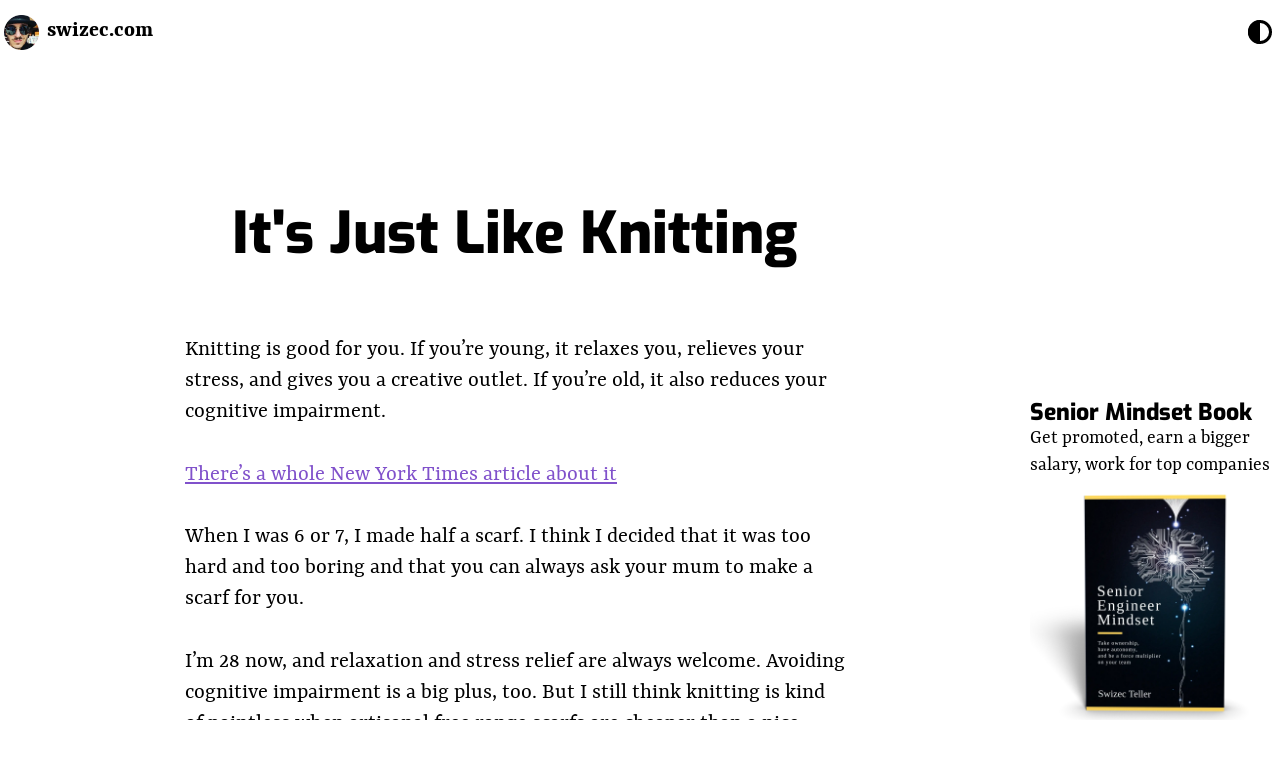

--- FILE ---
content_type: text/html; charset=utf-8
request_url: https://swizec.com/blog/its-just-like-knitting/
body_size: 122347
content:
<!DOCTYPE html><html lang="en-us"><head><meta charSet="utf-8"/><meta http-equiv="x-ua-compatible" content="ie=edge"/><meta name="viewport" content="width=device-width, initial-scale=1, shrink-to-fit=no"/><style id="typography.js">html{font-family:sans-serif;-ms-text-size-adjust:100%;-webkit-text-size-adjust:100%}body{margin:0}article,aside,details,figcaption,figure,footer,header,main,menu,nav,section,summary{display:block}audio,canvas,progress,video{display:inline-block}audio:not([controls]){display:none;height:0}progress{vertical-align:baseline}[hidden],template{display:none}a{background-color:transparent;}a:active,a:hover{outline-width:0}abbr[title]{border-bottom:none;text-decoration:underline;text-decoration:underline dotted}b,strong{font-weight:inherit;font-weight:bolder}dfn{font-style:italic}h1{font-size:2em;margin:.67em 0}mark{background-color:#ff0;color:#000}small{font-size:80%}sub,sup{font-size:75%;line-height:0;position:relative;vertical-align:baseline}sub{bottom:-.25em}sup{top:-.5em}img{border-style:none}svg:not(:root){overflow:hidden}code,kbd,pre,samp{font-family:monospace,monospace;font-size:1em}figure{margin:1em 40px}hr{box-sizing:content-box;height:0;overflow:visible}button,input,optgroup,select,textarea{font:inherit;margin:0}optgroup{font-weight:700}button,input{overflow:visible}button,select{text-transform:none}[type=reset],[type=submit],button,html [type=button]{-webkit-appearance:button}[type=button]::-moz-focus-inner,[type=reset]::-moz-focus-inner,[type=submit]::-moz-focus-inner,button::-moz-focus-inner{border-style:none;padding:0}[type=button]:-moz-focusring,[type=reset]:-moz-focusring,[type=submit]:-moz-focusring,button:-moz-focusring{outline:1px dotted ButtonText}fieldset{border:1px solid silver;margin:0 2px;padding:.35em .625em .75em}legend{box-sizing:border-box;color:inherit;display:table;max-width:100%;padding:0;white-space:normal}textarea{overflow:auto}[type=checkbox],[type=radio]{box-sizing:border-box;padding:0}[type=number]::-webkit-inner-spin-button,[type=number]::-webkit-outer-spin-button{height:auto}[type=search]{-webkit-appearance:textfield;outline-offset:-2px}[type=search]::-webkit-search-cancel-button,[type=search]::-webkit-search-decoration{-webkit-appearance:none}::-webkit-input-placeholder{color:inherit;opacity:.54}::-webkit-file-upload-button{-webkit-appearance:button;font:inherit}html{font:143.75%/1.38 'Yrsa','georgia',sans-serif;box-sizing:border-box;overflow-y:scroll;}*{box-sizing:inherit;}*:before{box-sizing:inherit;}*:after{box-sizing:inherit;}body{color:hsla(0,0%,0%,0.8);font-family:'Yrsa','georgia',sans-serif;font-weight:400;word-wrap:break-word;font-kerning:normal;-moz-font-feature-settings:"kern", "liga", "clig", "calt";-ms-font-feature-settings:"kern", "liga", "clig", "calt";-webkit-font-feature-settings:"kern", "liga", "clig", "calt";font-feature-settings:"kern", "liga", "clig", "calt";}img{max-width:100%;margin-left:0;margin-right:0;margin-top:0;padding-bottom:0;padding-left:0;padding-right:0;padding-top:0;margin-bottom:1.38rem;}h1{margin-left:0;margin-right:0;margin-top:0;padding-bottom:0;padding-left:0;padding-right:0;padding-top:0;margin-bottom:1.38rem;color:inherit;font-family:'Exo',sans-serif;font-weight:700;text-rendering:optimizeLegibility;font-size:1.5rem;line-height:1.1;}h2{margin-left:0;margin-right:0;margin-top:0;padding-bottom:0;padding-left:0;padding-right:0;padding-top:0;margin-bottom:1.38rem;color:inherit;font-family:'Exo',sans-serif;font-weight:700;text-rendering:optimizeLegibility;font-size:1.27542rem;line-height:1.1;}h3{margin-left:0;margin-right:0;margin-top:0;padding-bottom:0;padding-left:0;padding-right:0;padding-top:0;margin-bottom:1.38rem;color:inherit;font-family:'Exo',sans-serif;font-weight:700;text-rendering:optimizeLegibility;font-size:1.17608rem;line-height:1.1;}h4{margin-left:0;margin-right:0;margin-top:0;padding-bottom:0;padding-left:0;padding-right:0;padding-top:0;margin-bottom:1.38rem;color:inherit;font-family:'Exo',sans-serif;font-weight:700;text-rendering:optimizeLegibility;font-size:1rem;line-height:1.1;}h5{margin-left:0;margin-right:0;margin-top:0;padding-bottom:0;padding-left:0;padding-right:0;padding-top:0;margin-bottom:1.38rem;color:inherit;font-family:'Exo',sans-serif;font-weight:700;text-rendering:optimizeLegibility;font-size:0.92211rem;line-height:1.1;}h6{margin-left:0;margin-right:0;margin-top:0;padding-bottom:0;padding-left:0;padding-right:0;padding-top:0;margin-bottom:1.38rem;color:inherit;font-family:'Exo',sans-serif;font-weight:700;text-rendering:optimizeLegibility;font-size:0.88547rem;line-height:1.1;}hgroup{margin-left:0;margin-right:0;margin-top:0;padding-bottom:0;padding-left:0;padding-right:0;padding-top:0;margin-bottom:1.38rem;}ul{margin-left:1.38rem;margin-right:0;margin-top:0;padding-bottom:0;padding-left:0;padding-right:0;padding-top:0;margin-bottom:1.38rem;list-style-position:outside;list-style-image:none;}ol{margin-left:1.38rem;margin-right:0;margin-top:0;padding-bottom:0;padding-left:0;padding-right:0;padding-top:0;margin-bottom:1.38rem;list-style-position:outside;list-style-image:none;}dl{margin-left:0;margin-right:0;margin-top:0;padding-bottom:0;padding-left:0;padding-right:0;padding-top:0;margin-bottom:1.38rem;}dd{margin-left:0;margin-right:0;margin-top:0;padding-bottom:0;padding-left:0;padding-right:0;padding-top:0;margin-bottom:1.38rem;}p{margin-left:0;margin-right:0;margin-top:0;padding-bottom:0;padding-left:0;padding-right:0;padding-top:0;margin-bottom:1.38rem;}figure{margin-left:0;margin-right:0;margin-top:0;padding-bottom:0;padding-left:0;padding-right:0;padding-top:0;margin-bottom:1.38rem;}pre{margin-left:0;margin-right:0;margin-top:0;padding-bottom:0;padding-left:0;padding-right:0;padding-top:0;margin-bottom:1.38rem;font-size:0.85rem;line-height:1.42;background:hsla(0,0%,0%,0.04);border-radius:3px;overflow:auto;word-wrap:normal;padding:1.38rem;}table{margin-left:0;margin-right:0;margin-top:0;padding-bottom:0;padding-left:0;padding-right:0;padding-top:0;margin-bottom:1.38rem;font-size:0.92211rem;line-height:1.38rem;border-collapse:collapse;width:100%;}fieldset{margin-left:0;margin-right:0;margin-top:0;padding-bottom:0;padding-left:0;padding-right:0;padding-top:0;margin-bottom:1.38rem;}blockquote{margin-left:0;margin-right:0;margin-top:0;padding-bottom:0;padding-left:1.035rem;padding-right:0;padding-top:0;margin-bottom:1.38rem;font-size:1.08447rem;line-height:1.38rem;color:hsla(0,0%,0%,0.7);border-left:0.345rem solid hsla(0,0%,0%,0.87);}form{margin-left:0;margin-right:0;margin-top:0;padding-bottom:0;padding-left:0;padding-right:0;padding-top:0;margin-bottom:1.38rem;}noscript{margin-left:0;margin-right:0;margin-top:0;padding-bottom:0;padding-left:0;padding-right:0;padding-top:0;margin-bottom:1.38rem;}iframe{margin-left:0;margin-right:0;margin-top:0;padding-bottom:0;padding-left:0;padding-right:0;padding-top:0;margin-bottom:1.38rem;}hr{margin-left:0;margin-right:0;margin-top:0;padding-bottom:0;padding-left:0;padding-right:0;padding-top:0;margin-bottom:calc(1.38rem - 1px);background:hsla(0,0%,0%,0.2);border:none;height:1px;}address{margin-left:0;margin-right:0;margin-top:0;padding-bottom:0;padding-left:0;padding-right:0;padding-top:0;margin-bottom:1.38rem;}b{font-weight:700;}strong{font-weight:700;}dt{font-weight:700;}th{font-weight:700;}li{margin-bottom:calc(1.38rem / 2);}ol li{padding-left:0;}ul li{padding-left:0;}li > ol{margin-left:1.38rem;margin-bottom:calc(1.38rem / 2);margin-top:calc(1.38rem / 2);}li > ul{margin-left:1.38rem;margin-bottom:calc(1.38rem / 2);margin-top:calc(1.38rem / 2);}blockquote *:last-child{margin-bottom:0;}li *:last-child{margin-bottom:0;}p *:last-child{margin-bottom:0;}li > p{margin-bottom:calc(1.38rem / 2);}code{font-size:0.85rem;line-height:1.38rem;}kbd{font-size:0.85rem;line-height:1.38rem;}samp{font-size:0.85rem;line-height:1.38rem;}abbr{border-bottom:1px dotted hsla(0,0%,0%,0.5);cursor:help;}acronym{border-bottom:1px dotted hsla(0,0%,0%,0.5);cursor:help;}abbr[title]{border-bottom:1px dotted hsla(0,0%,0%,0.5);cursor:help;text-decoration:none;}thead{text-align:left;}td,th{text-align:left;border-bottom:1px solid hsla(0,0%,0%,0.12);font-feature-settings:"tnum";-moz-font-feature-settings:"tnum";-ms-font-feature-settings:"tnum";-webkit-font-feature-settings:"tnum";padding-left:0.92rem;padding-right:0.92rem;padding-top:0.69rem;padding-bottom:calc(0.69rem - 1px);}th:first-child,td:first-child{padding-left:0;}th:last-child,td:last-child{padding-right:0;}tt,code{background-color:hsla(0,0%,0%,0.04);border-radius:3px;font-family:"SFMono-Regular", Consolas,"Roboto Mono","Droid Sans Mono","Liberation Mono",Menlo,Courier,monospace;padding:0;padding-top:0.2em;padding-bottom:0.2em;}pre code{background:none;line-height:1.42;}code:before,code:after,tt:before,tt:after{letter-spacing:-0.2em;content:" ";}pre code:before,pre code:after,pre tt:before,pre tt:after{content:none;}a{color:hsla(0,0%,0%,0.8);}a:hover{color:#3498DB;}h3,h4,h5,h6{margin-bottom:0.69rem;}@media only screen and (max-width:768px){blockquote{margin-left:-1.035rem;margin-right:0;padding-left:0.69rem;}}h2,h3,h4{margin-bottom:0.69rem;margin-top:2.76rem;}</style><meta name="generator" content="Gatsby 5.12.11"/><meta data-react-helmet="true" name="description" content="Swizec shares software engineering lessons from production in his books, articles, talks, and workshops"/><meta data-react-helmet="true" name="twitter:card" content="summary_large_image"/><meta data-react-helmet="true" name="twitter:site" content="@swizec"/><meta data-react-helmet="true" name="twitter:title" content="It&#x27;s Just Like Knitting | Swizec Teller"/><meta data-react-helmet="true" name="twitter:description" content="Swizec shares software engineering lessons from production in his books, articles, talks, and workshops"/><meta data-react-helmet="true" name="twitter:image" content="https://swizec.com/social-cards/its-just-like-knitting.jpg"/><meta data-react-helmet="true" property="og:title" content="It&#x27;s Just Like Knitting | Swizec Teller"/><meta data-react-helmet="true" property="og:url" content="https://swizec.com/blog/its-just-like-knitting"/><meta data-react-helmet="true" property="og:image" content="https://swizec.com/social-cards/its-just-like-knitting.jpg"/><meta data-react-helmet="true" property="og:description" content="Swizec shares software engineering lessons from production in his books, articles, talks, and workshops"/><meta name="theme-color" content="#FF002B"/><meta name="theme-color" content="#FF002B"/><style data-href="/styles.671339aee36c05cd1036.css" data-identity="gatsby-global-css">@font-face{font-display:swap;font-family:Exo;font-style:normal;font-weight:100;src:local("Exo Thin "),local("Exo-Thin"),url(/static/exo-latin-100-729c812ee9989426abb1b8e62482c4fe.woff2) format("woff2"),url(/static/exo-latin-100-fa1f058fd92089502ee80c8f090ff11c.woff) format("woff")}@font-face{font-display:swap;font-family:Exo;font-style:italic;font-weight:100;src:local("Exo Thin italic"),local("Exo-Thinitalic"),url(/static/exo-latin-100italic-ce506c21ee3854c5ad83004c8c6c6a42.woff2) format("woff2"),url(/static/exo-latin-100italic-5355ce7a8f0dd77c986eaec8de37de8f.woff) format("woff")}@font-face{font-display:swap;font-family:Exo;font-style:normal;font-weight:200;src:local("Exo Extra Light "),local("Exo-Extra Light"),url(/static/exo-latin-200-ee84dba52ac08859cb451d4f64a6db6a.woff2) format("woff2"),url(/static/exo-latin-200-365cb8fc4a8de861d7f03e60cd2dd92d.woff) format("woff")}@font-face{font-display:swap;font-family:Exo;font-style:italic;font-weight:200;src:local("Exo Extra Light italic"),local("Exo-Extra Lightitalic"),url(/static/exo-latin-200italic-5d305b8fd6a9bc159a58b2d4f4119fa7.woff2) format("woff2"),url(/static/exo-latin-200italic-e7f9a84d4f6ede04593048369d1612dd.woff) format("woff")}@font-face{font-display:swap;font-family:Exo;font-style:normal;font-weight:300;src:local("Exo Light "),local("Exo-Light"),url(/static/exo-latin-300-04316115c992025b1efc4d0bac7c611c.woff2) format("woff2"),url(/static/exo-latin-300-e41600403440d138bbc5f4192eb2cee3.woff) format("woff")}@font-face{font-display:swap;font-family:Exo;font-style:italic;font-weight:300;src:local("Exo Light italic"),local("Exo-Lightitalic"),url(/static/exo-latin-300italic-b472b425edbb706448bad619e79610c2.woff2) format("woff2"),url(/static/exo-latin-300italic-cdd12951d57c21db3f02a1769e6922b0.woff) format("woff")}@font-face{font-display:swap;font-family:Exo;font-style:normal;font-weight:400;src:local("Exo Regular "),local("Exo-Regular"),url(/static/exo-latin-400-1f29a9885328ad51ca7d5f9ca36bbdeb.woff2) format("woff2"),url(/static/exo-latin-400-06fb583ed56fa0227c13f93dca749abf.woff) format("woff")}@font-face{font-display:swap;font-family:Exo;font-style:italic;font-weight:400;src:local("Exo Regular italic"),local("Exo-Regularitalic"),url(/static/exo-latin-400italic-d391b1b2108d158350d6a87889b3b84d.woff2) format("woff2"),url(/static/exo-latin-400italic-b7d1ed11a878984dab42f3d12da5c4ea.woff) format("woff")}@font-face{font-display:swap;font-family:Exo;font-style:normal;font-weight:500;src:local("Exo Medium "),local("Exo-Medium"),url(/static/exo-latin-500-95ce37abc350a44d210ae83c030cfa57.woff2) format("woff2"),url(/static/exo-latin-500-97edc33b2dbabb5150c5792b61bad7d5.woff) format("woff")}@font-face{font-display:swap;font-family:Exo;font-style:italic;font-weight:500;src:local("Exo Medium italic"),local("Exo-Mediumitalic"),url(/static/exo-latin-500italic-7f399cb192af0a05f2a4a51ad04fd72e.woff2) format("woff2"),url(/static/exo-latin-500italic-77537f15735bedc5d2f04da2b369979d.woff) format("woff")}@font-face{font-display:swap;font-family:Exo;font-style:normal;font-weight:600;src:local("Exo SemiBold "),local("Exo-SemiBold"),url(/static/exo-latin-600-5376dae0a751e74a22b1414192150a43.woff2) format("woff2"),url(/static/exo-latin-600-94a719d20bf343a6245d3641c766a941.woff) format("woff")}@font-face{font-display:swap;font-family:Exo;font-style:italic;font-weight:600;src:local("Exo SemiBold italic"),local("Exo-SemiBolditalic"),url(/static/exo-latin-600italic-6227f5c750ab4a15b75b2eb1cd21e456.woff2) format("woff2"),url(/static/exo-latin-600italic-1d54e4b8c4d46abd7ef2e787bf549562.woff) format("woff")}@font-face{font-display:swap;font-family:Exo;font-style:normal;font-weight:700;src:local("Exo Bold "),local("Exo-Bold"),url(/static/exo-latin-700-ca21a7fd996a97c5c86704e1a3da0dda.woff2) format("woff2"),url(/static/exo-latin-700-3bb0e7640edec7387a5be5f3f570d059.woff) format("woff")}@font-face{font-display:swap;font-family:Exo;font-style:italic;font-weight:700;src:local("Exo Bold italic"),local("Exo-Bolditalic"),url(/static/exo-latin-700italic-423336f5a6ea6a29bd091ae1af520862.woff2) format("woff2"),url(/static/exo-latin-700italic-dafaabe86cb89fb3dbc7e598524d37d4.woff) format("woff")}@font-face{font-display:swap;font-family:Exo;font-style:normal;font-weight:800;src:local("Exo ExtraBold "),local("Exo-ExtraBold"),url(/static/exo-latin-800-0a5e0dc48f3d04a831422f3b09fade10.woff2) format("woff2"),url(/static/exo-latin-800-6f7a41c070d1dfcb2444207c76815bf1.woff) format("woff")}@font-face{font-display:swap;font-family:Exo;font-style:italic;font-weight:800;src:local("Exo ExtraBold italic"),local("Exo-ExtraBolditalic"),url(/static/exo-latin-800italic-d068ee1ca3f950f052d9accd72792f57.woff2) format("woff2"),url(/static/exo-latin-800italic-0569096c3009b12ff5d54a0027ed0a33.woff) format("woff")}@font-face{font-display:swap;font-family:Exo;font-style:normal;font-weight:900;src:local("Exo Black "),local("Exo-Black"),url(/static/exo-latin-900-ef8052b97d5b1904fa413c46aad25e80.woff2) format("woff2"),url(/static/exo-latin-900-c4548b910f244278fd4529a0a88b6b22.woff) format("woff")}@font-face{font-display:swap;font-family:Exo;font-style:italic;font-weight:900;src:local("Exo Black italic"),local("Exo-Blackitalic"),url(/static/exo-latin-900italic-7aa29212390f445606e9ee46d8f0457e.woff2) format("woff2"),url(/static/exo-latin-900italic-e4adae3ee3724c9336c6fc1a60a32737.woff) format("woff")}@font-face{font-display:swap;font-family:Yrsa;font-style:normal;font-weight:300;src:local("Yrsa Light "),local("Yrsa-Light"),url(/static/yrsa-latin-300-df3a455df5866d2866442ba9de16e8c3.woff2) format("woff2"),url(/static/yrsa-latin-300-01815e6784067ede7c1dcdffdaafa182.woff) format("woff")}@font-face{font-display:swap;font-family:Yrsa;font-style:normal;font-weight:400;src:local("Yrsa Regular "),local("Yrsa-Regular"),url(/static/yrsa-latin-400-9c396209849e30042c1764bfd2977947.woff2) format("woff2"),url(/static/yrsa-latin-400-a61bf83a76b283c9131479d3e85cfea9.woff) format("woff")}@font-face{font-display:swap;font-family:Yrsa;font-style:normal;font-weight:500;src:local("Yrsa Medium "),local("Yrsa-Medium"),url(/static/yrsa-latin-500-ed823a644fde2a4ea8ad01023df60c3e.woff2) format("woff2"),url(/static/yrsa-latin-500-614d721a09ca65e52824e629f29cd057.woff) format("woff")}@font-face{font-display:swap;font-family:Yrsa;font-style:normal;font-weight:600;src:local("Yrsa SemiBold "),local("Yrsa-SemiBold"),url(/static/yrsa-latin-600-c8d153a25903fa9fcf00ee3b0c50cfcb.woff2) format("woff2"),url(/static/yrsa-latin-600-3f182320ecb96bcc03bdbd3f84a12e46.woff) format("woff")}@font-face{font-display:swap;font-family:Yrsa;font-style:normal;font-weight:700;src:local("Yrsa Bold "),local("Yrsa-Bold"),url(/static/yrsa-latin-700-aad4258253a21e3bda84525f954d75d0.woff2) format("woff2"),url(/static/yrsa-latin-700-fcc31b9a28455bcf04139465f6d00e83.woff) format("woff")}</style><title data-react-helmet="true">It&#x27;s Just Like Knitting | Swizec Teller</title><link data-react-helmet="true" rel="icon" href="/icon.png"/><style data-react-helmet="true">
div.static-tweet-embed {
    display: flex;
    flex-direction: column;
    font-family: -apple-system, BlinkMacSystemFont, "Segoe UI", Roboto, Helvetica, Arial, sans-serif;
    max-width: 550px;
    width: 100%;
    margin-top: 10px;
    margin-bottom: 10px;
    border: 1px solid rgb(196, 207, 214);
    border-radius: 12px;
    padding: 12px 16px;
    background-color: rgb(255, 255, 255);
}
div.static-tweet-embed:hover {
    background-color: rgb(247, 249, 250);
}

div.static-tweet-embed blockquote {
    margin: 0;
    font-size: 20px;
    padding: 0px;
    border: 0px;
    color: rgb(15, 20, 25);
    line-height: 24px;
}

div.static-tweet-embed blockquote a {
    color: rgb(22, 123, 185);
    cursor: pointer;
    text-decoration: none;
}

div.static-tweet-embed blockquote a:hover {
    color: rgb(27, 149, 224);
    cursor: pointer;
    text-decoration: underline;
}

div.static-tweet-embed .author {
    color: rgb(91, 112, 131);
    font-size: 15px;
    line-height: 20px;
    text-decoration: none;
    padding-bottom: 12px;
}

div.static-tweet-embed .author b {
    display: block;
    font-weight: 700;
    color: rgb(15, 20, 25);
}

div.static-tweet-embed .author b:hover {
    text-decoration: underline;
}

div.static-tweet-embed .author img {
    float: left;
    width: 48px;
    height: 48px;
    border-radius: 100%;
    margin-right: 4px;
    margin-bottom: 0px;
}

div.static-tweet-embed .media {
    display: flex;
    flex-wrap: wrap;
    flex-direction: row;
    align-content: center;
    align-items: center;
    width: 100%;
    max-height: 366px;
    margin-top: 12px;
    border-radius: 12px;
    overflow: hidden;
}

div.static-tweet-embed .media img {
    margin-bottom: 0px;
}

div.static-tweet-embed .time a {
    color: rgb(91, 112, 131);
    font-size: 15px;
    line-height: 32px;
    height: 32px;
    text-decoration: none;
}

div.static-tweet-embed .time a:hover {
    color: rgb(91, 112, 131);
    font-size: 15px;
    line-height: 32px;
    height: 32px;
    text-decoration: underline;
}

div.static-tweet-embed .stats {
    display: flex;
    align-items: center;
    color: rgb(91, 112, 131);
    font-size: 15px;
}

div.static-tweet-embed .stats svg {
    height: 20px;
    width: 20px;
    margin-right: 10px;
}

div.static-tweet-embed .stats svg path {
    fill: rgb(91, 112, 131)
}

div.static-tweet-embed .stats svg:first-child {
    padding-left: 0px;
}

div.static-tweet-embed .stats a {
    display: flex;
    align-items: center;
    margin-right: 20px;
    color: inherit;
    text-decoration: none;
}

div.static-tweet-embed .stats a.like:hover  {
    color: rgb(224, 36, 94);
    text-decoration: underline;
}

div.static-tweet-embed .stats a.like:hover svg path {
    fill: rgb(224, 36, 94);
}

div.static-tweet-embed .stats a.reply:hover  {
    color: rgb(29, 161, 242);
    text-decoration: underline;
}

div.static-tweet-embed .stats a.reply:hover svg path {
    fill: rgb(29, 161, 242);
}
</style><style>.gatsby-image-wrapper{position:relative;overflow:hidden}.gatsby-image-wrapper picture.object-fit-polyfill{position:static!important}.gatsby-image-wrapper img{bottom:0;height:100%;left:0;margin:0;max-width:none;padding:0;position:absolute;right:0;top:0;width:100%;object-fit:cover}.gatsby-image-wrapper [data-main-image]{opacity:0;transform:translateZ(0);transition:opacity .25s linear;will-change:opacity}.gatsby-image-wrapper-constrained{display:inline-block;vertical-align:top}</style><noscript><style>.gatsby-image-wrapper noscript [data-main-image]{opacity:1!important}.gatsby-image-wrapper [data-placeholder-image]{opacity:0!important}</style></noscript><script type="module">const e="undefined"!=typeof HTMLImageElement&&"loading"in HTMLImageElement.prototype;e&&document.body.addEventListener("load",(function(e){const t=e.target;if(void 0===t.dataset.mainImage)return;if(void 0===t.dataset.gatsbyImageSsr)return;let a=null,n=t;for(;null===a&&n;)void 0!==n.parentNode.dataset.gatsbyImageWrapper&&(a=n.parentNode),n=n.parentNode;const o=a.querySelector("[data-placeholder-image]"),r=new Image;r.src=t.currentSrc,r.decode().catch((()=>{})).then((()=>{t.style.opacity=1,o&&(o.style.opacity=0,o.style.transition="opacity 500ms linear")}))}),!0);</script><link rel="sitemap" type="application/xml" href="/sitemap.xml"/><link rel="icon" href="/favicon-32x32.png?v=32813dbeb138b475a5f408f511991f65" type="image/png"/><link rel="manifest" href="/manifest.webmanifest" crossorigin="anonymous"/><link rel="apple-touch-icon" sizes="48x48" href="/icons/icon-48x48.png?v=32813dbeb138b475a5f408f511991f65"/><link rel="apple-touch-icon" sizes="72x72" href="/icons/icon-72x72.png?v=32813dbeb138b475a5f408f511991f65"/><link rel="apple-touch-icon" sizes="96x96" href="/icons/icon-96x96.png?v=32813dbeb138b475a5f408f511991f65"/><link rel="apple-touch-icon" sizes="144x144" href="/icons/icon-144x144.png?v=32813dbeb138b475a5f408f511991f65"/><link rel="apple-touch-icon" sizes="192x192" href="/icons/icon-192x192.png?v=32813dbeb138b475a5f408f511991f65"/><link rel="apple-touch-icon" sizes="256x256" href="/icons/icon-256x256.png?v=32813dbeb138b475a5f408f511991f65"/><link rel="apple-touch-icon" sizes="384x384" href="/icons/icon-384x384.png?v=32813dbeb138b475a5f408f511991f65"/><link rel="apple-touch-icon" sizes="512x512" href="/icons/icon-512x512.png?v=32813dbeb138b475a5f408f511991f65"/><link rel="icon" href="/favicon-32x32.png?v=32813dbeb138b475a5f408f511991f65" type="image/png"/><link rel="manifest" href="/manifest.webmanifest" crossorigin="anonymous"/><link rel="apple-touch-icon" sizes="48x48" href="/icons/icon-48x48.png?v=32813dbeb138b475a5f408f511991f65"/><link rel="apple-touch-icon" sizes="72x72" href="/icons/icon-72x72.png?v=32813dbeb138b475a5f408f511991f65"/><link rel="apple-touch-icon" sizes="96x96" href="/icons/icon-96x96.png?v=32813dbeb138b475a5f408f511991f65"/><link rel="apple-touch-icon" sizes="144x144" href="/icons/icon-144x144.png?v=32813dbeb138b475a5f408f511991f65"/><link rel="apple-touch-icon" sizes="192x192" href="/icons/icon-192x192.png?v=32813dbeb138b475a5f408f511991f65"/><link rel="apple-touch-icon" sizes="256x256" href="/icons/icon-256x256.png?v=32813dbeb138b475a5f408f511991f65"/><link rel="apple-touch-icon" sizes="384x384" href="/icons/icon-384x384.png?v=32813dbeb138b475a5f408f511991f65"/><link rel="apple-touch-icon" sizes="512x512" href="/icons/icon-512x512.png?v=32813dbeb138b475a5f408f511991f65"/><link rel="preconnect" href="https://plausible.io"/><script async="" defer="" data-domain="swizec.com" src="https://plausible.io/js/plausible.js"></script><script>
          window.plausible = window.plausible || function() { (window.plausible.q = window.plausible.q || []).push(arguments) };
          
          </script><link rel="alternate" type="application/rss+xml" title="swizec.com RSS Feed" href="/rss.xml"/></head><body><script>(function() { try {
  var mode = localStorage.getItem('theme-ui-color-mode');
  if (!mode) return
  document.documentElement.classList.add('theme-ui-' + mode);
} catch (e) {} })();</script><div id="___gatsby"><style data-emotion="css-global 1myxu5d">html{--theme-ui-colors-text:#000;--theme-ui-colors-background:#fff;--theme-ui-colors-copyBackground:#f9fafb;--theme-ui-colors-primary:#8051cb;--theme-ui-colors-secondary:#2d00a6;--theme-ui-colors-accent:#f0a;--theme-ui-colors-muted:#af6f6ff;--theme-ui-colors-gray:#444;--theme-ui-colors-lightgray:#cfcfd3;color:var(--theme-ui-colors-text);background-color:var(--theme-ui-colors-background);}html.theme-ui-__default,.theme-ui-__default html{--theme-ui-colors-text:#000;--theme-ui-colors-background:#fff;--theme-ui-colors-copyBackground:#f9fafb;--theme-ui-colors-primary:#8051cb;--theme-ui-colors-secondary:#2d00a6;--theme-ui-colors-accent:#f0a;--theme-ui-colors-muted:#af6f6ff;--theme-ui-colors-gray:#444;--theme-ui-colors-lightgray:#cfcfd3;}html.theme-ui-lite,.theme-ui-lite html{--theme-ui-colors-text:#000;--theme-ui-colors-background:#fff;--theme-ui-colors-copyBackground:#f9fafb;--theme-ui-colors-primary:#33e;--theme-ui-colors-secondary:#a0c;--theme-ui-colors-accent:#f0a;--theme-ui-colors-muted:#f6f6ff;--theme-ui-colors-gray:#444;--theme-ui-colors-lightgray:#cfcfd3;}html.theme-ui-dark,.theme-ui-dark html{--theme-ui-colors-text:#fff;--theme-ui-colors-background:#000;--theme-ui-colors-copyBackground:hsl(167, 6%, 42%);--theme-ui-colors-primary:#0ff;--theme-ui-colors-secondary:#b0f;--theme-ui-colors-accent:#f0b;--theme-ui-colors-muted:#111;--theme-ui-colors-gray:#999;--theme-ui-colors-lightgray:#444;}html.theme-ui-gray,.theme-ui-gray html{--theme-ui-colors-text:#fff;--theme-ui-colors-background:hsl(270, 30%, 14%);--theme-ui-colors-copyBackground:hsl(171, 18%, 38%);--theme-ui-colors-primary:hsl(180, 100%, 60%);--theme-ui-colors-secondary:hsl(270, 100%, 60%);--theme-ui-colors-accent:hsl(300, 100%, 60%);--theme-ui-colors-muted:hsl(270, 50%, 8%);--theme-ui-colors-gray:hsl(270, 50%, 70%);--theme-ui-colors-lightgray:hsl(270, 50%, 30%);}html.theme-ui-hack,.theme-ui-hack html{--theme-ui-colors-text:hsl(120, 100%, 75%);--theme-ui-colors-background:hsl(120, 20%, 10%);--theme-ui-colors-copyBackground:hsl(0, 6%, 38%);--theme-ui-colors-primary:hsl(120, 100%, 40%);--theme-ui-colors-secondary:hsl(120, 50%, 40%);--theme-ui-colors-accent:hsl(120, 100%, 90%);--theme-ui-colors-muted:hsl(120, 20%, 7%);--theme-ui-colors-gray:hsl(120, 20%, 40%);--theme-ui-colors-lightgray:hsl(120, 20%, 20%);}html.theme-ui-pink,.theme-ui-pink html{--theme-ui-colors-text:hsl(350, 80%, 10%);--theme-ui-colors-background:hsl(350, 100%, 90%);--theme-ui-colors-copyBackground:hsl(352, 22%, 60%);--theme-ui-colors-primary:hsl(350, 100%, 50%);--theme-ui-colors-secondary:hsl(280, 100%, 50%);--theme-ui-colors-accent:hsl(280, 100%, 20%);--theme-ui-colors-muted:hsl(350, 100%, 88%);--theme-ui-colors-gray:hsl(350, 40%, 50%);--theme-ui-colors-lightgray:hsl(350, 60%, 80%);}</style><style data-emotion="css-global 1eh8bnf">*{box-sizing:border-box;}html{color:var(--theme-ui-colors-text);}html body{margin:0;}html main#content{max-width:60ch;margin:0 auto;}body{margin:0;}</style><div style="outline:none" tabindex="-1" id="gatsby-focus-wrapper"><style data-emotion="css 1s8s8nd">.css-1s8s8nd{box-sizing:border-box;margin:0;min-width:0;color:var(--theme-ui-colors-text);}.css-1s8s8nd body{margin:0;}.css-1s8s8nd main#content{max-width:60ch;margin:0 auto;}</style><div class="css-1s8s8nd"><style data-emotion="css 8zpsgs">.css-8zpsgs{display:-webkit-box;display:-webkit-flex;display:-ms-flexbox;display:flex;padding-left:4px;padding-right:4px;padding-top:8px;padding-bottom:8px;height:64px;width:100%;-webkit-align-items:center;-webkit-box-align:center;-ms-flex-align:center;align-items:center;background-color:var(--theme-ui-colors-background);position:fixed;z-index:1100;}</style><style data-emotion="css h1192m">.css-h1192m{box-sizing:border-box;margin:0;min-width:0;display:-webkit-box;display:-webkit-flex;display:-ms-flexbox;display:flex;padding-left:4px;padding-right:4px;padding-top:8px;padding-bottom:8px;height:64px;width:100%;-webkit-align-items:center;-webkit-box-align:center;-ms-flex-align:center;align-items:center;background-color:var(--theme-ui-colors-background);position:fixed;z-index:1100;}</style><header class="css-h1192m"><style data-emotion="css 162tvoi">.css-162tvoi{display:-webkit-box;display:-webkit-flex;display:-ms-flexbox;display:flex;}</style><style data-emotion="css z5fbhm">.css-z5fbhm{box-sizing:border-box;margin:0;min-width:0;display:-webkit-box;display:-webkit-flex;display:-ms-flexbox;display:flex;}</style><div alignItems="center" class="css-z5fbhm"><style data-emotion="css ny1iez">.css-ny1iez{box-sizing:border-box;margin:0;min-width:0;max-width:100%;height:auto;}</style><img src="[data-uri]" width="35" height="35" alt="Swizec Teller - a geek with a hat" title="Swizec Teller - a geek with a hat" class="css-ny1iez"/><style data-emotion="css 1nkikeh">.css-1nkikeh{margin-left:8px;color:var(--theme-ui-colors-text);-webkit-text-decoration:none;text-decoration:none;font-weight:700;}</style><style data-emotion="css 1sf5963">.css-1sf5963{box-sizing:border-box;margin:0;min-width:0;color:var(--theme-ui-colors-primary);-webkit-transition:color .2s ease-out;transition:color .2s ease-out;margin-left:8px;color:var(--theme-ui-colors-text);-webkit-text-decoration:none;text-decoration:none;font-weight:700;}.css-1sf5963:hover,.css-1sf5963:focus{color:var(--theme-ui-colors-secondary);}</style><a href="/" class="css-1sf5963">swizec.com</a></div><style data-emotion="css 17drnqt">.css-17drnqt{box-sizing:border-box;margin:0;min-width:0;margin-left:auto;margin-right:auto;}</style><div class="css-17drnqt"></div><style data-emotion="css 1wxhkm3">.css-1wxhkm3{width:32px;padding:4px;border-radius:99999px;cursor:pointer;}</style><style data-emotion="css u1ykiu">.css-u1ykiu{box-sizing:border-box;margin:0;min-width:0;-webkit-appearance:none;-moz-appearance:none;-ms-appearance:none;appearance:none;display:inline-block;text-align:center;line-height:inherit;-webkit-text-decoration:none;text-decoration:none;font-size:inherit;padding-left:16px;padding-right:16px;padding-top:8px;padding-bottom:8px;color:white;background-color:var(--theme-ui-colors-primary);border:0;border-radius:4px;color:inherit;background-color:transparent;cursor:pointer;width:32px;padding:4px;border-radius:99999px;cursor:pointer;}.css-u1ykiu:hover,.css-u1ykiu:focus{color:var(--theme-ui-colors-primary);outline:none;box-shadow:0 0 0 2px;}</style><button title="Change color mode" class="css-u1ykiu"><svg viewBox="0 0 32 32" width="24" height="24" fill="currentcolor" style="display:block"><circle cx="16" cy="16" r="14" fill="none" stroke="currentcolor" stroke-width="4"></circle><path d="
        M 16 0
        A 16 16 0 0 0 16 32
        z
      "></path></svg></button></header><style data-emotion="css c1vcn7">.css-c1vcn7{box-sizing:border-box;margin:0;min-width:0;position:-webkit-sticky;position:sticky;margin-top:400px;top:64px;float:right;width:250px;display:none;}@media screen and (min-width: 40em){.css-c1vcn7{display:none;}}@media screen and (min-width: 52em){.css-c1vcn7{display:block;}}</style><section class="css-c1vcn7"><style data-emotion="css b2rryz">.css-b2rryz{box-sizing:border-box;margin:0;min-width:0;font-family:Exo,sans-serif;font-weight:800;line-height:heading;}.css-b2rryz a{color:inherit;-webkit-text-decoration:none;text-decoration:none;}.css-b2rryz a:hover{-webkit-text-decoration:underline;text-decoration:underline;}</style><h4 class="css-b2rryz">Senior Mindset Book</h4><style data-emotion="css t5vs5y">.css-t5vs5y{font-size:20px;}</style><style data-emotion="css ut12vv">.css-ut12vv{box-sizing:border-box;margin:0;min-width:0;font-family:Yrsa,georgia,sans-serif;font-weight:400;line-height:body;font-size:20px;}</style><p class="css-ut12vv">Get promoted, earn a bigger salary, work for top companies</p><style data-emotion="css hacvm8">.css-hacvm8{box-sizing:border-box;margin:0;min-width:0;text-align:center;}</style><div class="css-hacvm8"><a href="/senior-mindset/"><div data-gatsby-image-wrapper="" class="gatsby-image-wrapper gatsby-image-wrapper-constrained"><div style="max-width:2048px;display:block"><img alt="" role="presentation" aria-hidden="true" src="data:image/svg+xml;charset=utf-8,%3Csvg%20height=&#x27;2048&#x27;%20width=&#x27;2048&#x27;%20xmlns=&#x27;http://www.w3.org/2000/svg&#x27;%20version=&#x27;1.1&#x27;%3E%3C/svg%3E" style="max-width:100%;display:block;position:static"/></div><div aria-hidden="true" data-placeholder-image="" style="opacity:1;transition:opacity 500ms linear;background-color:#080808;position:absolute;top:0;left:0;bottom:0;right:0"></div><picture><source type="image/webp" data-srcset="/static/49b03d61b7348ccaa62e58389b04f057/d689f/SeniorMindset-cover-3d.webp 512w,/static/49b03d61b7348ccaa62e58389b04f057/67ded/SeniorMindset-cover-3d.webp 1024w,/static/49b03d61b7348ccaa62e58389b04f057/24224/SeniorMindset-cover-3d.webp 2048w" sizes="(min-width: 2048px) 2048px, 100vw"/><img data-gatsby-image-ssr="" data-main-image="" style="opacity:0" sizes="(min-width: 2048px) 2048px, 100vw" decoding="async" loading="lazy" data-src="/static/49b03d61b7348ccaa62e58389b04f057/d0275/SeniorMindset-cover-3d.png" data-srcset="/static/49b03d61b7348ccaa62e58389b04f057/ccc41/SeniorMindset-cover-3d.png 512w,/static/49b03d61b7348ccaa62e58389b04f057/b5658/SeniorMindset-cover-3d.png 1024w,/static/49b03d61b7348ccaa62e58389b04f057/d0275/SeniorMindset-cover-3d.png 2048w" alt="Senior Engineer Mindset cover"/></picture><noscript><picture><source type="image/webp" srcSet="/static/49b03d61b7348ccaa62e58389b04f057/d689f/SeniorMindset-cover-3d.webp 512w,/static/49b03d61b7348ccaa62e58389b04f057/67ded/SeniorMindset-cover-3d.webp 1024w,/static/49b03d61b7348ccaa62e58389b04f057/24224/SeniorMindset-cover-3d.webp 2048w" sizes="(min-width: 2048px) 2048px, 100vw"/><img data-gatsby-image-ssr="" data-main-image="" style="opacity:0" sizes="(min-width: 2048px) 2048px, 100vw" decoding="async" loading="lazy" src="/static/49b03d61b7348ccaa62e58389b04f057/d0275/SeniorMindset-cover-3d.png" srcSet="/static/49b03d61b7348ccaa62e58389b04f057/ccc41/SeniorMindset-cover-3d.png 512w,/static/49b03d61b7348ccaa62e58389b04f057/b5658/SeniorMindset-cover-3d.png 1024w,/static/49b03d61b7348ccaa62e58389b04f057/d0275/SeniorMindset-cover-3d.png 2048w" alt="Senior Engineer Mindset cover"/></picture></noscript><script type="module">const t="undefined"!=typeof HTMLImageElement&&"loading"in HTMLImageElement.prototype;if(t){const t=document.querySelectorAll("img[data-main-image]");for(let e of t){e.dataset.src&&(e.setAttribute("src",e.dataset.src),e.removeAttribute("data-src")),e.dataset.srcset&&(e.setAttribute("srcset",e.dataset.srcset),e.removeAttribute("data-srcset"));const t=e.parentNode.querySelectorAll("source[data-srcset]");for(let e of t)e.setAttribute("srcset",e.dataset.srcset),e.removeAttribute("data-srcset");e.complete&&(e.style.opacity=1,e.parentNode.parentNode.querySelector("[data-placeholder-image]").style.opacity=0)}}</script></div></a><style data-emotion="css z8opiu">.css-z8opiu{cursor:pointer;}</style><style data-emotion="css edfdws">.css-edfdws{box-sizing:border-box;margin:0;min-width:0;-webkit-appearance:none;-moz-appearance:none;-ms-appearance:none;appearance:none;display:inline-block;text-align:center;line-height:inherit;-webkit-text-decoration:none;text-decoration:none;font-size:inherit;padding-left:16px;padding-right:16px;padding-top:8px;padding-bottom:8px;color:white;background-color:var(--theme-ui-colors-primary);border:0;border-radius:4px;color:var(--theme-ui-colors-background);cursor:pointer;}</style><a href="/senior-mindset/" class="css-edfdws">Learn more</a></div><style data-emotion="css bbx41z">.css-bbx41z{box-sizing:border-box;margin:0;min-width:0;margin-top:8px;margin-left:0;margin-right:0;margin-bottom:8px;padding:4px;}@media screen and (min-width: 40em){.css-bbx41z{margin-top:16px;margin-bottom:16px;}}@media screen and (min-width: 52em){.css-bbx41z{margin-top:16px;margin-bottom:16px;}}.css-bbx41z>div{display:-webkit-box;display:-webkit-flex;display:-ms-flexbox;display:flex;-webkit-flex-direction:column;-ms-flex-direction:column;flex-direction:column;padding:0;}.css-bbx41z>div>div{font-size:20px;padding:4px;background-color:transparent;}.css-bbx41z>div h3{margin-top:0;}.css-bbx41z>div p{margin-bottom:0.3em;}.css-bbx41z>div input{padding:4px;font-size:20px;}.css-bbx41z>div button{font-size:20px;}</style><div role="dialog" class="css-bbx41z"><style data-emotion="css 10qd4rr">.css-10qd4rr{box-sizing:border-box;margin:0;min-width:0;display:grid;grid-gap:16px;grid-template-columns:repeat(1, 1fr);}@media screen and (min-width: 40em){.css-10qd4rr{grid-template-columns:repeat(2, 1fr);}}</style><div class="css-10qd4rr"><style data-emotion="css eb414p">.css-eb414p{box-sizing:border-box;margin:0;min-width:0;background-color:var(--theme-ui-colors-copyBackground);text-align:center;padding:16px;}</style><div class="css-eb414p"><style data-emotion="css vrt1oh">.css-vrt1oh{box-sizing:border-box;margin:0;min-width:0;text-align:left;}</style><div class="css-vrt1oh"><style data-emotion="css 1s3sz0">.css-1s3sz0{font-size:1.1em;}.css-1s3sz0 a{color:inherit;-webkit-text-decoration:none;text-decoration:none;}.css-1s3sz0 a:hover{-webkit-text-decoration:underline;text-decoration:underline;}</style><h3 id="start-with-a-free-chapter" class="css-1s3sz0"><a href="#start-with-a-free-chapter"><style data-emotion="css 16f13ij">.css-16f13ij{color:var(--theme-ui-colors-primary);-webkit-transition:color .2s ease-out;transition:color .2s ease-out;}.css-16f13ij:hover,.css-16f13ij:focus{color:var(--theme-ui-colors-secondary);}</style><style data-emotion="css 1yvz9vl">.css-1yvz9vl{color:var(--theme-ui-colors-primary);-webkit-transition:color .2s ease-out;transition:color .2s ease-out;color:var(--theme-ui-colors-primary);-webkit-transition:color .2s ease-out;transition:color .2s ease-out;}.css-1yvz9vl:hover,.css-1yvz9vl:focus{color:var(--theme-ui-colors-secondary);}.css-1yvz9vl:hover,.css-1yvz9vl:focus{color:var(--theme-ui-colors-secondary);}</style><a href="#start-with-a-free-chapter" class="css-1yvz9vl">Start with a free chapter</a></a></h3><p class="css-zezy6m">Get a <strong class="css-zezy6m">free chapter</strong> from the Senior Engineer Mindset book and a <strong class="css-zezy6m">sample audiobook chapter</strong>, followed by a Senior Mindset 101 email course.</p></div></div><style data-emotion="css 1nadvr1">.css-1nadvr1{display:-webkit-box;display:-webkit-flex;display:-ms-flexbox;display:flex;-webkit-box-pack:center;-ms-flex-pack:center;-webkit-justify-content:center;justify-content:center;-webkit-flex-direction:column;-ms-flex-direction:column;flex-direction:column;}</style><style data-emotion="css cyz7u2">.css-cyz7u2{box-sizing:border-box;margin:0;min-width:0;display:-webkit-box;display:-webkit-flex;display:-ms-flexbox;display:flex;-webkit-box-pack:center;-ms-flex-pack:center;-webkit-justify-content:center;justify-content:center;-webkit-flex-direction:column;-ms-flex-direction:column;flex-direction:column;}</style><form class="css-cyz7u2"><style data-emotion="css 8r7z0f">.css-8r7z0f{box-sizing:border-box;margin:0;min-width:0;width:100%;display:-webkit-box;display:-webkit-flex;display:-ms-flexbox;display:flex;font-size:14px;font-weight:700;}</style><label for="1768670449880-name" class="css-8r7z0f">Your Name</label><style data-emotion="css 120bf4d">.css-120bf4d{--theme-ui-input-autofill-bg:var(--theme-ui-colors-background);}</style><style data-emotion="css 1sjtp6h">.css-1sjtp6h{box-sizing:border-box;margin:0;min-width:0;display:block;width:100%;padding:8px;-webkit-appearance:none;-moz-appearance:none;-ms-appearance:none;appearance:none;font-size:inherit;line-height:inherit;border:1px solid;border-radius:4px;color:inherit;background-color:transparent;border-color:var(--theme-ui-colors-lightgray);--theme-ui-input-autofill-bg:var(--theme-ui-colors-background);}.css-1sjtp6h:autofill,.css-1sjtp6h:autofill:hover,.css-1sjtp6h:autofill:focus{box-shadow:inset 0 0 0 1000px var(--theme-ui-input-autofill-bg);font-size:inherit;}.css-1sjtp6h:autofill:first-line,.css-1sjtp6h:autofill:hover:first-line,.css-1sjtp6h:autofill:focus:first-line{font-size:1rem;}.css-1sjtp6h:-webkit-autofill,.css-1sjtp6h:-webkit-autofill:hover,.css-1sjtp6h:-webkit-autofill:focus{box-shadow:inset 0 0 0 1000px var(--theme-ui-input-autofill-bg);font-size:inherit;}.css-1sjtp6h:-webkit-autofill:first-line,.css-1sjtp6h:-webkit-autofill:hover:first-line,.css-1sjtp6h:-webkit-autofill:focus:first-line{font-size:1rem;}.css-1sjtp6h:focus{border-color:var(--theme-ui-colors-primary);outline:none;box-shadow:0 0 0 2px var(--theme-ui-colors-primary);}</style><input id="1768670449880-name" type="text" name="name" placeholder="John Doe" class="css-1sjtp6h"/><style data-emotion="css 14byl6h">.css-14byl6h{margin-top:16px;}</style><style data-emotion="css rznbx3">.css-rznbx3{box-sizing:border-box;margin:0;min-width:0;width:100%;display:-webkit-box;display:-webkit-flex;display:-ms-flexbox;display:flex;font-size:14px;font-weight:700;margin-top:16px;}</style><label for="1768670449880-email" class="css-rznbx3">Your Email</label><input id="1768670449880-email" type="email" name="email" placeholder="email@example.com" class="css-1sjtp6h"/><style data-emotion="css nnqq00">.css-nnqq00{opacity:0;position:absolute;top:0;left:0;height:0;width:0;z-index:-1;}</style><style data-emotion="css l6ksjm">.css-l6ksjm{box-sizing:border-box;margin:0;min-width:0;width:100%;display:-webkit-box;display:-webkit-flex;display:-ms-flexbox;display:flex;font-size:14px;font-weight:700;opacity:0;position:absolute;top:0;left:0;height:0;width:0;z-index:-1;}</style><label for="1768670449880-address" class="required css-l6ksjm">Your Address</label><input class="required" autoComplete="nope" type="text" id="1768670449880-address" name="address" placeholder="Your address here" style="opacity:0;position:absolute;top:0;left:0;height:0;width:0;z-index:-1"/><style data-emotion="css 1nz4po3">.css-1nz4po3{margin-top:16px;cursor:pointer;}</style><style data-emotion="css 7u0yp7">.css-7u0yp7{box-sizing:border-box;margin:0;min-width:0;-webkit-appearance:none;-moz-appearance:none;-ms-appearance:none;appearance:none;display:inline-block;text-align:center;line-height:inherit;-webkit-text-decoration:none;text-decoration:none;font-size:inherit;padding-left:16px;padding-right:16px;padding-top:8px;padding-bottom:8px;color:white;background-color:var(--theme-ui-colors-primary);border:0;border-radius:4px;color:var(--theme-ui-colors-background);margin-top:16px;cursor:pointer;}</style><button type="submit" class="css-7u0yp7">Get my free chapter 💌</button><style data-emotion="css zve6j0">.css-zve6j0{font-size:0.8em;margin-top:8px;text-align:center;}</style><style data-emotion="css 1b82lf4">.css-1b82lf4{box-sizing:border-box;margin:0;min-width:0;font-size:0.8em;margin-top:8px;text-align:center;}</style><p class="css-1b82lf4">Join <b>16K+ engineers</b> learning lessons from my<!-- --> <em>&quot;raw and honest from the heart&quot;</em> emails.</p></form></div></div></section><style data-emotion="css zujut5">.css-zujut5{display:-webkit-box;display:-webkit-flex;display:-ms-flexbox;display:flex;padding-top:64px;}</style><style data-emotion="css 152g3s4">.css-152g3s4{box-sizing:border-box;margin:0;min-width:0;display:-webkit-box;display:-webkit-flex;display:-ms-flexbox;display:flex;padding-top:64px;}</style><div class="css-152g3s4"><style data-emotion="css v6rj2k">.css-v6rj2k{box-sizing:border-box;margin:0;min-width:0;display:none;width:256px;overflow-y:auto;height:100%;max-height:100%;padding-left:16px;padding-right:16px;padding-bottom:32px;}@media screen and (min-width: 40em){.css-v6rj2k{display:none;width:256px;}}@media screen and (min-width: 52em){.css-v6rj2k{width:320px;}}.css-v6rj2k li>div{padding-top:4px;padding-bottom:4px;}.css-v6rj2k li>a{padding-left:4px;padding-bottom:4px;}@media screen and (min-width: 40em){.css-v6rj2k li>a{padding-left:8px;}}</style><div class="css-v6rj2k"><div role="navigation" sx="[object Object]"><ul sx="[object Object]"></ul></div></div><style data-emotion="css 13q4rno">.css-13q4rno{min-height:calc(100vh - 64px);padding-left:16px;padding-right:16px;padding-bottom:64px;max-width:100%;}@media screen and (min-width: 40em){.css-13q4rno{padding-left:32px;padding-right:32px;}}</style><style data-emotion="css 1tuv3xn">.css-1tuv3xn{box-sizing:border-box;margin:0;min-width:0;width:100%;max-width:800px;margin-left:auto;margin-right:auto;width:97%;max-width:800px;min-height:calc(100vh - 64px);padding-left:16px;padding-right:16px;padding-bottom:64px;max-width:100%;}@media screen and (min-width: 40em){.css-1tuv3xn{width:97%;}}@media screen and (min-width: 52em){.css-1tuv3xn{width:100%;}}@media screen and (min-width: 40em){.css-1tuv3xn{padding-left:32px;padding-right:32px;}}</style><div class="css-1tuv3xn"><style data-emotion="css riv91q">.css-riv91q{margin-left:auto;margin-right:auto;width:100%;max-width:34ch;text-align:center;margin-bottom:3rem;margin-top:6rem;font-size:2.5em;}</style><style data-emotion="css 1dgy328">.css-1dgy328{box-sizing:border-box;margin:0;min-width:0;font-family:Exo,sans-serif;font-weight:800;line-height:heading;margin-left:auto;margin-right:auto;width:100%;max-width:34ch;text-align:center;margin-bottom:3rem;margin-top:6rem;font-size:2.5em;}.css-1dgy328 a{color:inherit;-webkit-text-decoration:none;text-decoration:none;}.css-1dgy328 a:hover{-webkit-text-decoration:underline;text-decoration:underline;}</style><h1 class="css-1dgy328">It&#x27;s Just Like Knitting</h1><style data-emotion="css 1x80348">.css-1x80348{box-sizing:border-box;margin:0;min-width:0;width:100%;max-width:800px;margin-left:auto;margin-right:auto;width:97%;max-width:800px;}@media screen and (min-width: 40em){.css-1x80348{width:97%;}}@media screen and (min-width: 52em){.css-1x80348{width:100%;}}</style><main id="content" class="css-1x80348"><p class="css-zezy6m">Knitting is good for you. If you’re young, it relaxes you, relieves your stress, and gives you a creative outlet. If you’re old, it also reduces your cognitive impairment.</p>
<p class="css-zezy6m"><a href="http://well.blogs.nytimes.com/2016/01/25/the-health-benefits-of-knitting/" class="css-1yvz9vl">There’s a whole New York Times article about it</a></p>
<p class="css-zezy6m">When I was 6 or 7, I made half a scarf. I think I decided that it was too hard and too boring and that you can always ask your mum to make a scarf for you.</p>
<p class="css-zezy6m">I’m 28 now, and relaxation and stress relief are always welcome. Avoiding cognitive impairment is a big plus, too. But I still think knitting is kind of pointless when artisanal free range scarfs are cheaper than a nice dinner.</p>
<p class="css-zezy6m">So I bought a lock picking set and some clear locks instead. It’s kinda like knitting, right?</p>
<style data-emotion="css 18ddv81">.css-18ddv81{margin-left:0;margin-right:0;padding-left:1em;color:#6a737d;font-size:20px;border-left:.25em solid #dfe2e5;}</style><style data-emotion="css 1yrpxdl">.css-1yrpxdl{margin-left:0;margin-right:0;padding-left:1em;color:#6a737d;font-size:20px;border-left:.25em solid #dfe2e5;margin-left:0;margin-right:0;padding-left:1em;color:#6a737d;font-size:20px;border-left:.25em solid #dfe2e5;}</style><blockquote class="css-1yrpxdl">
<p class="css-zezy6m"><a href="//imgur.com/v79Kw" class="css-1yvz9vl">New hobby!</a></p>
</blockquote>
<p class="css-zezy6m">The basic tumbler lock was quick to figure out:</p>
<ol class="css-zezy6m">
<li class="css-zezy6m">Apply pressure with torsion wrench</li>
<li class="css-zezy6m">Take any small-enough pick</li>
<li class="css-zezy6m">Fiddle around</li>
<li class="css-zezy6m">Lock pops open</li>
</ol>
<p class="css-zezy6m">After just a few hours of practice, I can open that one particular lock in about 10 seconds. It&#x27;s super disconcerting now that I think about it …</p>
<p class="css-zezy6m">The other two locks that I’ve got are proving much harder. I’m almost certain the approach should work: apply gentle pressure, fiddle with pins, lock opens.</p>
<p class="css-zezy6m">One of them has this weird configuration where the pins are perpendicular to the key plane. This makes all of my lock picks too big to effectively fiddle around. Either they don’t fit inside at all, or they can’t reach deep enough to fiddle the last pin or two.</p>
<style data-emotion="css 12eei35">.css-12eei35{max-width:100%;}</style><style data-emotion="css 49bbt8">.css-49bbt8{max-width:100%;max-width:100%;}</style><img src="https://swizec.com/wp-content/uploads/2016/08/sideways-pins.gif" alt="sideways-pins" class="css-49bbt8"/>
<p class="css-zezy6m">The third lock … holy shit, where do I even begin? There are no pins, only notches. Or notch-like things. I don’t know what they’re called.</p>
<p class="css-zezy6m">When you insert the key, nothing moves. Then the first half-twist moves some pin-notch-things, and another half-twist moves the other pin-notch-things. This dislodges two metal balls, which in turn allows you to open the lock.</p>
<p class="css-zezy6m">The whole lock is super elegant. No springs, no fuss, just a really damn hard lock to pick. I’m sure you could Google for it, but what do you even Google for?</p>
<p class="css-zezy6m">All I need now is an endless supply of random locks. Then I, too, can be like Sherlock Holmes.</p>
<img src="https://static2.hypable.com/wp-content/uploads/2015/03/Elementary-season-3-Sherlock-locks.jpg" alt="" class="css-49bbt8"/>
<p class="css-zezy6m">And yes, it <em class="css-zezy6m">is</em> relaxing. Especially the part where I can’t unlock the front door to our apartment.</p>
<p class="css-zezy6m">Yet ?</p><div class="css-1x80348"><style data-emotion="css lb10xe">.css-lb10xe{box-sizing:border-box;margin:0;min-width:0;margin-bottom:4px;}@media screen and (min-width: 40em){.css-lb10xe{margin-bottom:4px;}}@media screen and (min-width: 52em){.css-lb10xe{margin-bottom:8px;}}</style><span class="css-lb10xe">Published on <!-- -->August 24th, 2016<!-- --> <!-- -->in <style data-emotion="css jhttf5">.css-jhttf5{box-sizing:border-box;margin:0;min-width:0;color:var(--theme-ui-colors-primary);-webkit-transition:color .2s ease-out;transition:color .2s ease-out;}.css-jhttf5:hover,.css-jhttf5:focus{color:var(--theme-ui-colors-secondary);}</style><a class="css-jhttf5" href="/categories/lock picking/">lock picking</a>, <a class="css-jhttf5" href="/categories/locks/">locks</a>, <a class="css-jhttf5" href="/categories/opinions/">Opinions</a>, <a class="css-jhttf5" href="/categories/personal/">Personal</a>, <a class="css-jhttf5" href="/categories/relaxing/">relaxing</a></span><style data-emotion="css 11obuay">.css-11obuay{display:-webkit-box;display:-webkit-flex;display:-ms-flexbox;display:flex;-webkit-align-items:center;-webkit-box-align:center;-ms-flex-align:center;align-items:center;margin-bottom:8px;}@media screen and (min-width: 40em){.css-11obuay{margin-bottom:16px;}}@media screen and (min-width: 52em){.css-11obuay{margin-bottom:16px;}}</style><style data-emotion="css kth1hu">.css-kth1hu{box-sizing:border-box;margin:0;min-width:0;display:-webkit-box;display:-webkit-flex;display:-ms-flexbox;display:flex;-webkit-align-items:center;-webkit-box-align:center;-ms-flex-align:center;align-items:center;margin-bottom:8px;}@media screen and (min-width: 40em){.css-kth1hu{margin-bottom:16px;}}@media screen and (min-width: 52em){.css-kth1hu{margin-bottom:16px;}}</style><div class="css-kth1hu"><h4 style="margin:0">Did you enjoy this article?</h4><style data-emotion="css 6u202q">.css-6u202q{box-sizing:border-box;margin:0;min-width:0;padding-left:16px;}.css-6u202q a{font-size:26px;padding-right:4px;-webkit-text-decoration:none;text-decoration:none;}</style><div class="css-6u202q"><a href="https://spark-joy.netlify.app/aab01040-bb89-40d9-8a2e-92ede0f8d82b/thumbsdown?instanceOfJoy=/"><span role="img" aria-label="thumbs-down">👎</span></a><a href="https://spark-joy.netlify.app/aab01040-bb89-40d9-8a2e-92ede0f8d82b/thumbsup?instanceOfJoy=/"><span role="img" aria-label="thumbs-up">👍</span></a></div></div><style data-emotion="css l87owf">.css-l87owf{margin-top:8px;}</style><style data-emotion="css 1xfr541">.css-1xfr541{box-sizing:border-box;margin:0;min-width:0;font-family:Exo,sans-serif;font-weight:800;line-height:heading;margin-top:8px;}.css-1xfr541 a{color:inherit;-webkit-text-decoration:none;text-decoration:none;}.css-1xfr541 a:hover{-webkit-text-decoration:underline;text-decoration:underline;}</style><h4 class="css-1xfr541">Continue reading about <!-- -->It&#x27;s Just Like Knitting</h4><style data-emotion="css 1xlxmxt">.css-1xlxmxt{margin-bottom:4px;}</style><style data-emotion="css 9j3voj">.css-9j3voj{box-sizing:border-box;margin:0;min-width:0;font-family:Yrsa,georgia,sans-serif;font-weight:400;line-height:body;margin-bottom:4px;}</style><p class="css-9j3voj">Semantically similar articles hand-picked by GPT-4</p><ul><li><a href="/blog/stop-being-so-fucking-productive/" class="css-jhttf5">Stop being so fucking productive</a></li><li><a href="/blog/stuck-at-home-advance-your-career/" class="css-jhttf5">Stuck at home? Advance your career</a></li><li><a href="/blog/to-experience-true-flow-try-baking/" class="css-jhttf5">To experience true flow, try baking 👩‍🍳</a></li><li><a href="/blog/this-kid-is-amazing/" class="css-jhttf5">This kid is amazing</a></li><li><a href="/blog/when-s-the-last-time-you-tried-something-new/" class="css-jhttf5">When&#x27;s the last time you tried something new?</a></li></ul><style data-emotion="css 1aa77ja">.css-1aa77ja{box-sizing:border-box;margin:0;min-width:0;margin-top:8px;margin-left:-32px;margin-right:-32px;margin-bottom:8px;padding:4px;}@media screen and (min-width: 40em){.css-1aa77ja{margin-top:16px;margin-left:-64px;margin-right:-64px;margin-bottom:16px;}}@media screen and (min-width: 52em){.css-1aa77ja{margin-top:16px;margin-bottom:16px;}}</style><div role="dialog" class="css-1aa77ja"><style data-emotion="css 171ejdk">.css-171ejdk{font-size:24px;}.css-171ejdk a{color:inherit;-webkit-text-decoration:none;text-decoration:none;}.css-171ejdk a:hover{-webkit-text-decoration:underline;text-decoration:underline;}@media screen and (min-width: 40em){.css-171ejdk{font-size:32px;}}</style><h2 id="learned-something-new-read-more-software-engineering-lessons-from-production" class="css-171ejdk"><a href="#learned-something-new-read-more-software-engineering-lessons-from-production"><a href="#learned-something-new-read-more-software-engineering-lessons-from-production" class="css-1yvz9vl">Learned something new? <br/>Read more Software Engineering Lessons from Production</a></a></h2>
<p class="css-zezy6m">I write articles with real insight into the career and skills of a modern software engineer. <strong class="css-zezy6m"><em class="css-zezy6m">&quot;Raw and honest from the heart!&quot;</em></strong> as one reader described them. Fueled by <strong class="css-zezy6m">lessons learned over 20 years</strong> of building <strong class="css-zezy6m">production code</strong> for side-projects, small businesses, and hyper growth startups. Both successful and not.</p>
<p class="css-zezy6m">Subscribe below 👇</p><div class="css-10qd4rr"><div class="css-eb414p"><h3 id="software-engineering-lessons-from-production" class="css-1s3sz0"><a href="#software-engineering-lessons-from-production"><a href="#software-engineering-lessons-from-production" class="css-1yvz9vl">Software Engineering Lessons from Production</a></a></h3>
<p class="css-zezy6m">Join Swizec&#x27;s Newsletter and get insightful emails 💌 on <strong class="css-zezy6m">mindsets</strong>, <strong class="css-zezy6m">tactics</strong>, and <strong class="css-zezy6m">technical skills</strong> for your career. Real lessons from building production software. No bullshit.</p>
<div class="css-vrt1oh"><blockquote><p class="css-zezy6m">&quot;Man, love your simple writing! Yours is the only newsletter I open and only blog that I give a fuck to read &amp; scroll
till the end. And wow always take away lessons with me.
Inspiring! And very relatable. 👌&quot;</p><p class="css-zezy6m">~ <a href="https://twitter.com/ashfame/status/1286756578226405376" class="css-1yvz9vl">Ashish Kumar</a></p></blockquote></div></div><form class="css-cyz7u2"><label for="1768670449883-name" class="css-8r7z0f">Your Name</label><input id="1768670449883-name" type="text" name="name" placeholder="John Doe" class="css-1sjtp6h"/><label for="1768670449883-email" class="css-rznbx3">Your Email</label><input id="1768670449883-email" type="email" name="email" placeholder="email@example.com" class="css-1sjtp6h"/><label for="1768670449883-address" class="required css-l6ksjm">Your Address</label><input class="required" autoComplete="nope" type="text" id="1768670449883-address" name="address" placeholder="Your address here" style="opacity:0;position:absolute;top:0;left:0;height:0;width:0;z-index:-1"/><button type="submit" class="css-7u0yp7">Subscribe now</button><p class="css-1b82lf4">Join <b>16K+ engineers</b> learning lessons from my<!-- --> <em>&quot;raw and honest from the heart&quot;</em> emails.</p></form></div></div><style data-emotion="css y9xgm4">.css-y9xgm4{display:-webkit-box;display:-webkit-flex;display:-ms-flexbox;display:flex;-webkit-flex-direction:row;-ms-flex-direction:row;flex-direction:row;-webkit-align-items:center;-webkit-box-align:center;-ms-flex-align:center;align-items:center;padding-top:64px;padding-bottom:64px;margin-left:-16px;margin-right:-16px;}@media screen and (min-width: 40em){.css-y9xgm4{display:-webkit-box;display:-webkit-flex;display:-ms-flexbox;display:flex;}}@media screen and (min-width: 52em){.css-y9xgm4{display:none;}}</style><style data-emotion="css 1srd0id">.css-1srd0id{box-sizing:border-box;margin:0;min-width:0;display:-webkit-box;display:-webkit-flex;display:-ms-flexbox;display:flex;-webkit-flex-direction:row;-ms-flex-direction:row;flex-direction:row;-webkit-align-items:center;-webkit-box-align:center;-ms-flex-align:center;align-items:center;padding-top:64px;padding-bottom:64px;margin-left:-16px;margin-right:-16px;}@media screen and (min-width: 40em){.css-1srd0id{display:-webkit-box;display:-webkit-flex;display:-ms-flexbox;display:flex;}}@media screen and (min-width: 52em){.css-1srd0id{display:none;}}</style><section class="css-1srd0id"><style data-emotion="css l3oylv">.css-l3oylv{box-sizing:border-box;margin:0;min-width:0;text-align:center;width:300px;}</style><div class="css-l3oylv"><a href="/senior-mindset/"><div data-gatsby-image-wrapper="" class="gatsby-image-wrapper gatsby-image-wrapper-constrained"><div style="max-width:2048px;display:block"><img alt="" role="presentation" aria-hidden="true" src="data:image/svg+xml;charset=utf-8,%3Csvg%20height=&#x27;2048&#x27;%20width=&#x27;2048&#x27;%20xmlns=&#x27;http://www.w3.org/2000/svg&#x27;%20version=&#x27;1.1&#x27;%3E%3C/svg%3E" style="max-width:100%;display:block;position:static"/></div><div aria-hidden="true" data-placeholder-image="" style="opacity:1;transition:opacity 500ms linear;background-color:#080808;position:absolute;top:0;left:0;bottom:0;right:0"></div><picture><source type="image/webp" data-srcset="/static/49b03d61b7348ccaa62e58389b04f057/d689f/SeniorMindset-cover-3d.webp 512w,/static/49b03d61b7348ccaa62e58389b04f057/67ded/SeniorMindset-cover-3d.webp 1024w,/static/49b03d61b7348ccaa62e58389b04f057/24224/SeniorMindset-cover-3d.webp 2048w" sizes="(min-width: 2048px) 2048px, 100vw"/><img data-gatsby-image-ssr="" data-main-image="" style="opacity:0" sizes="(min-width: 2048px) 2048px, 100vw" decoding="async" loading="lazy" data-src="/static/49b03d61b7348ccaa62e58389b04f057/d0275/SeniorMindset-cover-3d.png" data-srcset="/static/49b03d61b7348ccaa62e58389b04f057/ccc41/SeniorMindset-cover-3d.png 512w,/static/49b03d61b7348ccaa62e58389b04f057/b5658/SeniorMindset-cover-3d.png 1024w,/static/49b03d61b7348ccaa62e58389b04f057/d0275/SeniorMindset-cover-3d.png 2048w" alt="Senior Engineer Mindset cover"/></picture><noscript><picture><source type="image/webp" srcSet="/static/49b03d61b7348ccaa62e58389b04f057/d689f/SeniorMindset-cover-3d.webp 512w,/static/49b03d61b7348ccaa62e58389b04f057/67ded/SeniorMindset-cover-3d.webp 1024w,/static/49b03d61b7348ccaa62e58389b04f057/24224/SeniorMindset-cover-3d.webp 2048w" sizes="(min-width: 2048px) 2048px, 100vw"/><img data-gatsby-image-ssr="" data-main-image="" style="opacity:0" sizes="(min-width: 2048px) 2048px, 100vw" decoding="async" loading="lazy" src="/static/49b03d61b7348ccaa62e58389b04f057/d0275/SeniorMindset-cover-3d.png" srcSet="/static/49b03d61b7348ccaa62e58389b04f057/ccc41/SeniorMindset-cover-3d.png 512w,/static/49b03d61b7348ccaa62e58389b04f057/b5658/SeniorMindset-cover-3d.png 1024w,/static/49b03d61b7348ccaa62e58389b04f057/d0275/SeniorMindset-cover-3d.png 2048w" alt="Senior Engineer Mindset cover"/></picture></noscript><script type="module">const t="undefined"!=typeof HTMLImageElement&&"loading"in HTMLImageElement.prototype;if(t){const t=document.querySelectorAll("img[data-main-image]");for(let e of t){e.dataset.src&&(e.setAttribute("src",e.dataset.src),e.removeAttribute("data-src")),e.dataset.srcset&&(e.setAttribute("srcset",e.dataset.srcset),e.removeAttribute("data-srcset"));const t=e.parentNode.querySelectorAll("source[data-srcset]");for(let e of t)e.setAttribute("srcset",e.dataset.srcset),e.removeAttribute("data-srcset");e.complete&&(e.style.opacity=1,e.parentNode.parentNode.querySelector("[data-placeholder-image]").style.opacity=0)}}</script></div></a></div><style data-emotion="css 1yz7e9k">.css-1yz7e9k{box-sizing:border-box;margin:0;min-width:0;}</style><div class="css-1yz7e9k"><h3 class="css-b2rryz">Senior Mindset Book</h3><style data-emotion="css 152kl2v">.css-152kl2v{font-size:20px;padding-bottom:8px;}</style><style data-emotion="css 1c3kl0v">.css-1c3kl0v{box-sizing:border-box;margin:0;min-width:0;font-family:Yrsa,georgia,sans-serif;font-weight:400;line-height:body;font-size:20px;padding-bottom:8px;}</style><p class="css-1c3kl0v">Get promoted, earn a bigger salary, work for top companies</p><a href="/senior-mindset/" class="css-edfdws">Learn more</a></div></section>
<p class="css-zezy6m"><strong class="css-zezy6m">Have a burning question that you think I can answer?</strong> Hit me up on <a href="https://twitter.com/swizec" class="css-1yvz9vl">twitter</a> and I&#x27;ll do my best.</p>
<p class="css-zezy6m"><strong class="css-zezy6m">Who am I and who do I help?</strong> I&#x27;m Swizec Teller and I turn coders into engineers with <em class="css-zezy6m">&quot;Raw and honest from the heart!&quot;</em> writing. No bullshit. Real insights into the career and skills of a modern software engineer.</p>
<p class="css-zezy6m"><strong class="css-zezy6m">Want to become a <em class="css-zezy6m">true</em> senior engineer?</strong> Take ownership, have autonomy, and be a force multiplier on your team. The Senior Engineer Mindset ebook can help 👉 <a href="https://swizec.com/senior-mindset">swizec.com/senior-mindset</a>. These are the shifts in mindset that unlocked my career.</p>
<p class="css-zezy6m"><strong class="css-zezy6m">Curious about Serverless and the modern backend?</strong> Check out Serverless Handbook, for frontend engineers 👉
<a href="https://serverlesshandbook.dev" class="css-1yvz9vl">ServerlessHandbook.dev</a></p>
<p class="css-zezy6m"><strong class="css-zezy6m">Want to Stop copy pasting D3 examples and create data visualizations of your own?</strong> Learn how to build scalable dataviz React components your whole team can understand
with <a href="https://reactfordataviz.com" class="css-1yvz9vl">React for Data Visualization</a></p>
<p class="css-zezy6m"><strong class="css-zezy6m">Want to get my best emails on JavaScript, React, Serverless, Fullstack Web, or Indie Hacking?</strong> Check out <a href="https://swizec.com/collections" class="css-1yvz9vl">swizec.com/collections</a></p>
<p class="css-zezy6m"><strong class="css-zezy6m">Did someone amazing share this letter with you?</strong> Wonderful! You can sign up for my weekly letters for software engineers on their path to greatness, here: <a href="https://swizec.com/blog" class="css-1yvz9vl">swizec.com/blog</a></p>
<p class="css-zezy6m"><strong class="css-zezy6m">Want to brush up on your modern JavaScript syntax?</strong> Check out my interactive cheatsheet: <a href="https://es6cheatsheet.com" class="css-1yvz9vl">es6cheatsheet.com</a></p>
<p class="css-zezy6m"><strong class="css-zezy6m">By the way, just in case no one has told you it yet today: I love and appreciate you for who you are ❤️</strong></p></div></main><div components="[object Object]" sx="[object Object]"><div sx="[object Object]"></div></div></div></div><style data-emotion="css 13vcukj">.css-13vcukj{box-sizing:border-box;margin:0;min-width:0;padding-top:64px;padding-bottom:64px;color:var(--theme-ui-colors-background);background-color:var(--theme-ui-colors-text);}.css-13vcukj a{color:inherit;}</style><footer class="css-13vcukj"><div class="css-1x80348"><style data-emotion="css z4jujk">.css-z4jujk{display:-webkit-box;display:-webkit-flex;display:-ms-flexbox;display:flex;-webkit-flex-direction:row;-ms-flex-direction:row;flex-direction:row;-webkit-box-pack:justify;-webkit-justify-content:space-between;justify-content:space-between;}</style><style data-emotion="css 6av4gk">.css-6av4gk{box-sizing:border-box;margin:0;min-width:0;display:-webkit-box;display:-webkit-flex;display:-ms-flexbox;display:flex;-webkit-flex-direction:row;-ms-flex-direction:row;flex-direction:row;-webkit-box-pack:justify;-webkit-justify-content:space-between;justify-content:space-between;}</style><div class="css-6av4gk"><div class="css-1yz7e9k">Created by<!-- --> <a href="https://swizec.com" style="text-decoration:underline" class="css-1yz7e9k">Swizec</a> <!-- -->with ❤️</div><style data-emotion="css 2ar20v">.css-2ar20v{box-sizing:border-box;margin:0;min-width:0;display:-webkit-box;display:-webkit-flex;display:-ms-flexbox;display:flex;-webkit-flex-direction:column;-ms-flex-direction:column;flex-direction:column;}.css-2ar20v a{margin-left:0;display:inline-block;}@media screen and (min-width: 40em){.css-2ar20v a{margin-left:8px;}}@media screen and (min-width: 40em){.css-2ar20v{display:-webkit-box;display:-webkit-flex;display:-ms-flexbox;display:flex;}}@media screen and (min-width: 52em){.css-2ar20v{display:block;}}</style><nav class="css-2ar20v"><a class="css-1yz7e9k" href="/blog/">Articles</a><a class="css-1yz7e9k" href="/interviews/">Interviews</a><a class="css-1yz7e9k" href="/collections/">Collections</a><a class="css-1yz7e9k" href="/books/">Books</a><a class="css-1yz7e9k" href="/courses/">Courses</a><a class="css-1yz7e9k" href="/workshops/">Workshops</a><a class="css-1yz7e9k" href="/testimonials/">Testimonials</a><a class="css-1yz7e9k" href="/about/">About</a></nav></div></div></footer></div></div><div id="gatsby-announcer" style="position:absolute;top:0;width:1px;height:1px;padding:0;overflow:hidden;clip:rect(0, 0, 0, 0);white-space:nowrap;border:0" aria-live="assertive" aria-atomic="true"></div></div><script id="gatsby-script-loader">/*<![CDATA[*/window.pagePath="/blog/its-just-like-knitting/";/*]]>*/</script><!-- slice-start id="_gatsby-scripts-1" -->
          <script
            id="gatsby-chunk-mapping"
          >
            window.___chunkMapping="{\"app\":[\"/app-19f72dca8fcb20614879.js\"],\"component---node-modules-swizec-gatsby-theme-course-platform-src-pages-articles-index-js\":[\"/component---node-modules-swizec-gatsby-theme-course-platform-src-pages-articles-index-js-ba9ac25ee4dbc8cd7440.js\"],\"component---node-modules-swizec-gatsby-theme-course-platform-src-pages-auth-0-callback-js\":[\"/component---node-modules-swizec-gatsby-theme-course-platform-src-pages-auth-0-callback-js-8e52e4361867aa6a5f16.js\"],\"component---node-modules-swizec-gatsby-theme-course-platform-src-pages-blog-index-js\":[\"/component---node-modules-swizec-gatsby-theme-course-platform-src-pages-blog-index-js-ce1b05f091dd0dc1df5b.js\"],\"component---node-modules-swizec-gatsby-theme-course-platform-src-pages-demo-mdx\":[\"/component---node-modules-swizec-gatsby-theme-course-platform-src-pages-demo-mdx-611bbcd30f4ef17a5cc3.js\"],\"component---node-modules-swizec-gatsby-theme-course-platform-src-templates-category-js-content-file-path-categories-3-d-modeling\":[\"/component---node-modules-swizec-gatsby-theme-course-platform-src-templates-category-js-content-file-path-categories-3-d-modeling-2205c5a9e098514a6899.js\"],\"component---node-modules-swizec-gatsby-theme-course-platform-src-templates-category-js-content-file-path-categories-52-papers-52-weeks\":[\"/component---node-modules-swizec-gatsby-theme-course-platform-src-templates-category-js-content-file-path-categories-52-papers-52-weeks-a378499411ef939ad866.js\"],\"component---node-modules-swizec-gatsby-theme-course-platform-src-templates-category-js-content-file-path-categories-750-words\":[\"/component---node-modules-swizec-gatsby-theme-course-platform-src-templates-category-js-content-file-path-categories-750-words-63f1cf58f1972477a0e9.js\"],\"component---node-modules-swizec-gatsby-theme-course-platform-src-templates-category-js-content-file-path-categories-abarth\":[\"/component---node-modules-swizec-gatsby-theme-course-platform-src-templates-category-js-content-file-path-categories-abarth-03e74cc1b2381624608d.js\"],\"component---node-modules-swizec-gatsby-theme-course-platform-src-templates-category-js-content-file-path-categories-abstract-syntax-tree\":[\"/component---node-modules-swizec-gatsby-theme-course-platform-src-templates-category-js-content-file-path-categories-abstract-syntax-tree-10ec0bf97a561d88f48c.js\"],\"component---node-modules-swizec-gatsby-theme-course-platform-src-templates-category-js-content-file-path-categories-abstraction\":[\"/component---node-modules-swizec-gatsby-theme-course-platform-src-templates-category-js-content-file-path-categories-abstraction-be0be0905c137f7e16f1.js\"],\"component---node-modules-swizec-gatsby-theme-course-platform-src-templates-category-js-content-file-path-categories-academia\":[\"/component---node-modules-swizec-gatsby-theme-course-platform-src-templates-category-js-content-file-path-categories-academia-7afacf6f8647ca08a6e9.js\"],\"component---node-modules-swizec-gatsby-theme-course-platform-src-templates-category-js-content-file-path-categories-academic-papers\":[\"/component---node-modules-swizec-gatsby-theme-course-platform-src-templates-category-js-content-file-path-categories-academic-papers-3451f20e825d692ce153.js\"],\"component---node-modules-swizec-gatsby-theme-course-platform-src-templates-category-js-content-file-path-categories-academic-publishing\":[\"/component---node-modules-swizec-gatsby-theme-course-platform-src-templates-category-js-content-file-path-categories-academic-publishing-ff8f4ad437f5c6e1c5d6.js\"],\"component---node-modules-swizec-gatsby-theme-course-platform-src-templates-category-js-content-file-path-categories-academic-term\":[\"/component---node-modules-swizec-gatsby-theme-course-platform-src-templates-category-js-content-file-path-categories-academic-term-0d923887333696c0c0e4.js\"],\"component---node-modules-swizec-gatsby-theme-course-platform-src-templates-category-js-content-file-path-categories-academy-award\":[\"/component---node-modules-swizec-gatsby-theme-course-platform-src-templates-category-js-content-file-path-categories-academy-award-8e5b69a59373ac9113dc.js\"],\"component---node-modules-swizec-gatsby-theme-course-platform-src-templates-category-js-content-file-path-categories-accounting\":[\"/component---node-modules-swizec-gatsby-theme-course-platform-src-templates-category-js-content-file-path-categories-accounting-1c788c322324f4f07ce1.js\"],\"component---node-modules-swizec-gatsby-theme-course-platform-src-templates-category-js-content-file-path-categories-active-record-pattern\":[\"/component---node-modules-swizec-gatsby-theme-course-platform-src-templates-category-js-content-file-path-categories-active-record-pattern-d39a4a43356a43313f98.js\"],\"component---node-modules-swizec-gatsby-theme-course-platform-src-templates-category-js-content-file-path-categories-ad-hoc-polymorphism\":[\"/component---node-modules-swizec-gatsby-theme-course-platform-src-templates-category-js-content-file-path-categories-ad-hoc-polymorphism-575ca05cf71fd507fb00.js\"],\"component---node-modules-swizec-gatsby-theme-course-platform-src-templates-category-js-content-file-path-categories-add-ons\":[\"/component---node-modules-swizec-gatsby-theme-course-platform-src-templates-category-js-content-file-path-categories-add-ons-79dc3b88bffb6fd3eae8.js\"],\"component---node-modules-swizec-gatsby-theme-course-platform-src-templates-category-js-content-file-path-categories-address-bar\":[\"/component---node-modules-swizec-gatsby-theme-course-platform-src-templates-category-js-content-file-path-categories-address-bar-ef1e62a3060e7f24a30c.js\"],\"component---node-modules-swizec-gatsby-theme-course-platform-src-templates-category-js-content-file-path-categories-adjusted-gross-income\":[\"/component---node-modules-swizec-gatsby-theme-course-platform-src-templates-category-js-content-file-path-categories-adjusted-gross-income-de6844f989069f253926.js\"],\"component---node-modules-swizec-gatsby-theme-course-platform-src-templates-category-js-content-file-path-categories-adobe-air\":[\"/component---node-modules-swizec-gatsby-theme-course-platform-src-templates-category-js-content-file-path-categories-adobe-air-8bd5da89729a361f7fed.js\"],\"component---node-modules-swizec-gatsby-theme-course-platform-src-templates-category-js-content-file-path-categories-adobe-photoshop\":[\"/component---node-modules-swizec-gatsby-theme-course-platform-src-templates-category-js-content-file-path-categories-adobe-photoshop-1b07defc405cc7de5b4d.js\"],\"component---node-modules-swizec-gatsby-theme-course-platform-src-templates-category-js-content-file-path-categories-adriatic-sea\":[\"/component---node-modules-swizec-gatsby-theme-course-platform-src-templates-category-js-content-file-path-categories-adriatic-sea-dfd7f8bc3db2e4370ca2.js\"],\"component---node-modules-swizec-gatsby-theme-course-platform-src-templates-category-js-content-file-path-categories-adult\":[\"/component---node-modules-swizec-gatsby-theme-course-platform-src-templates-category-js-content-file-path-categories-adult-b0d0162f88e368335734.js\"],\"component---node-modules-swizec-gatsby-theme-course-platform-src-templates-category-js-content-file-path-categories-advertising\":[\"/component---node-modules-swizec-gatsby-theme-course-platform-src-templates-category-js-content-file-path-categories-advertising-a90280f5467114d6e0e7.js\"],\"component---node-modules-swizec-gatsby-theme-course-platform-src-templates-category-js-content-file-path-categories-advice\":[\"/component---node-modules-swizec-gatsby-theme-course-platform-src-templates-category-js-content-file-path-categories-advice-3ff92da4d4d5098af6a6.js\"],\"component---node-modules-swizec-gatsby-theme-course-platform-src-templates-category-js-content-file-path-categories-aeson\":[\"/component---node-modules-swizec-gatsby-theme-course-platform-src-templates-category-js-content-file-path-categories-aeson-8ff2ced50beba7124c15.js\"],\"component---node-modules-swizec-gatsby-theme-course-platform-src-templates-category-js-content-file-path-categories-africa\":[\"/component---node-modules-swizec-gatsby-theme-course-platform-src-templates-category-js-content-file-path-categories-africa-fdc69fea815854ad6360.js\"],\"component---node-modules-swizec-gatsby-theme-course-platform-src-templates-category-js-content-file-path-categories-agile\":[\"/component---node-modules-swizec-gatsby-theme-course-platform-src-templates-category-js-content-file-path-categories-agile-0c6445b71164e3f6ff1e.js\"],\"component---node-modules-swizec-gatsby-theme-course-platform-src-templates-category-js-content-file-path-categories-aho-corasick\":[\"/component---node-modules-swizec-gatsby-theme-course-platform-src-templates-category-js-content-file-path-categories-aho-corasick-93cfe847c69c68a6f258.js\"],\"component---node-modules-swizec-gatsby-theme-course-platform-src-templates-category-js-content-file-path-categories-aho-corasick-string-matching-algorithm\":[\"/component---node-modules-swizec-gatsby-theme-course-platform-src-templates-category-js-content-file-path-categories-aho-corasick-string-matching-algorithm-c76374abf3f4eaad13d7.js\"],\"component---node-modules-swizec-gatsby-theme-course-platform-src-templates-category-js-content-file-path-categories-ai\":[\"/component---node-modules-swizec-gatsby-theme-course-platform-src-templates-category-js-content-file-path-categories-ai-22b39145e542a26255f2.js\"],\"component---node-modules-swizec-gatsby-theme-course-platform-src-templates-category-js-content-file-path-categories-ai-engineer\":[\"/component---node-modules-swizec-gatsby-theme-course-platform-src-templates-category-js-content-file-path-categories-ai-engineer-fef93446322f6e53a5d2.js\"],\"component---node-modules-swizec-gatsby-theme-course-platform-src-templates-category-js-content-file-path-categories-airbnb\":[\"/component---node-modules-swizec-gatsby-theme-course-platform-src-templates-category-js-content-file-path-categories-airbnb-336047e0237192fae5b3.js\"],\"component---node-modules-swizec-gatsby-theme-course-platform-src-templates-category-js-content-file-path-categories-alain-prost\":[\"/component---node-modules-swizec-gatsby-theme-course-platform-src-templates-category-js-content-file-path-categories-alain-prost-baebce16d0c39b113625.js\"],\"component---node-modules-swizec-gatsby-theme-course-platform-src-templates-category-js-content-file-path-categories-alan-turing\":[\"/component---node-modules-swizec-gatsby-theme-course-platform-src-templates-category-js-content-file-path-categories-alan-turing-d6b399d525f0e71ccf9a.js\"],\"component---node-modules-swizec-gatsby-theme-course-platform-src-templates-category-js-content-file-path-categories-alarm-clock\":[\"/component---node-modules-swizec-gatsby-theme-course-platform-src-templates-category-js-content-file-path-categories-alarm-clock-650cdd08eea88ebfedd4.js\"],\"component---node-modules-swizec-gatsby-theme-course-platform-src-templates-category-js-content-file-path-categories-albert-einstein\":[\"/component---node-modules-swizec-gatsby-theme-course-platform-src-templates-category-js-content-file-path-categories-albert-einstein-8113a708c6ef7075475d.js\"],\"component---node-modules-swizec-gatsby-theme-course-platform-src-templates-category-js-content-file-path-categories-alexander-blok\":[\"/component---node-modules-swizec-gatsby-theme-course-platform-src-templates-category-js-content-file-path-categories-alexander-blok-c91538bcbe79a926db61.js\"],\"component---node-modules-swizec-gatsby-theme-course-platform-src-templates-category-js-content-file-path-categories-alfred-aho\":[\"/component---node-modules-swizec-gatsby-theme-course-platform-src-templates-category-js-content-file-path-categories-alfred-aho-8fef233d78abeeae114c.js\"],\"component---node-modules-swizec-gatsby-theme-course-platform-src-templates-category-js-content-file-path-categories-algorithm\":[\"/component---node-modules-swizec-gatsby-theme-course-platform-src-templates-category-js-content-file-path-categories-algorithm-94f11fe5708f73adfb3a.js\"],\"component---node-modules-swizec-gatsby-theme-course-platform-src-templates-category-js-content-file-path-categories-algorithms\":[\"/component---node-modules-swizec-gatsby-theme-course-platform-src-templates-category-js-content-file-path-categories-algorithms-5fb81a1bc6ad4a0e6ef5.js\"],\"component---node-modules-swizec-gatsby-theme-course-platform-src-templates-category-js-content-file-path-categories-althofer\":[\"/component---node-modules-swizec-gatsby-theme-course-platform-src-templates-category-js-content-file-path-categories-althofer-1707e2c5085255c21c34.js\"],\"component---node-modules-swizec-gatsby-theme-course-platform-src-templates-category-js-content-file-path-categories-amaluna\":[\"/component---node-modules-swizec-gatsby-theme-course-platform-src-templates-category-js-content-file-path-categories-amaluna-bb53c021ccee8c93136d.js\"],\"component---node-modules-swizec-gatsby-theme-course-platform-src-templates-category-js-content-file-path-categories-amanda-palmer\":[\"/component---node-modules-swizec-gatsby-theme-course-platform-src-templates-category-js-content-file-path-categories-amanda-palmer-3200acc9192ae8a9036a.js\"],\"component---node-modules-swizec-gatsby-theme-course-platform-src-templates-category-js-content-file-path-categories-amazon\":[\"/component---node-modules-swizec-gatsby-theme-course-platform-src-templates-category-js-content-file-path-categories-amazon-ae55f8d5509834befee1.js\"],\"component---node-modules-swizec-gatsby-theme-course-platform-src-templates-category-js-content-file-path-categories-amazon-kindle\":[\"/component---node-modules-swizec-gatsby-theme-course-platform-src-templates-category-js-content-file-path-categories-amazon-kindle-dcf144f2559512391022.js\"],\"component---node-modules-swizec-gatsby-theme-course-platform-src-templates-category-js-content-file-path-categories-amdahl\":[\"/component---node-modules-swizec-gatsby-theme-course-platform-src-templates-category-js-content-file-path-categories-amdahl-a0bd509d66c1426ece4f.js\"],\"component---node-modules-swizec-gatsby-theme-course-platform-src-templates-category-js-content-file-path-categories-amdahls-law\":[\"/component---node-modules-swizec-gatsby-theme-course-platform-src-templates-category-js-content-file-path-categories-amdahls-law-c0f9c0342e2189061888.js\"],\"component---node-modules-swizec-gatsby-theme-course-platform-src-templates-category-js-content-file-path-categories-an-inconvenient-truth\":[\"/component---node-modules-swizec-gatsby-theme-course-platform-src-templates-category-js-content-file-path-categories-an-inconvenient-truth-bdc9f2926998a53726d6.js\"],\"component---node-modules-swizec-gatsby-theme-course-platform-src-templates-category-js-content-file-path-categories-analytics\":[\"/component---node-modules-swizec-gatsby-theme-course-platform-src-templates-category-js-content-file-path-categories-analytics-5748bc5df10277d0c9a5.js\"],\"component---node-modules-swizec-gatsby-theme-course-platform-src-templates-category-js-content-file-path-categories-and-god-created-woman\":[\"/component---node-modules-swizec-gatsby-theme-course-platform-src-templates-category-js-content-file-path-categories-and-god-created-woman-a8c8b7763fada3b3488a.js\"],\"component---node-modules-swizec-gatsby-theme-course-platform-src-templates-category-js-content-file-path-categories-android\":[\"/component---node-modules-swizec-gatsby-theme-course-platform-src-templates-category-js-content-file-path-categories-android-4870b96cd6b43d2fe7f3.js\"],\"component---node-modules-swizec-gatsby-theme-course-platform-src-templates-category-js-content-file-path-categories-angelo-dundee\":[\"/component---node-modules-swizec-gatsby-theme-course-platform-src-templates-category-js-content-file-path-categories-angelo-dundee-078db879ceedf61d8651.js\"],\"component---node-modules-swizec-gatsby-theme-course-platform-src-templates-category-js-content-file-path-categories-angularjs\":[\"/component---node-modules-swizec-gatsby-theme-course-platform-src-templates-category-js-content-file-path-categories-angularjs-d7d22e30da14644b8fd8.js\"],\"component---node-modules-swizec-gatsby-theme-course-platform-src-templates-category-js-content-file-path-categories-animation\":[\"/component---node-modules-swizec-gatsby-theme-course-platform-src-templates-category-js-content-file-path-categories-animation-a21d181f545c0b57f75b.js\"],\"component---node-modules-swizec-gatsby-theme-course-platform-src-templates-category-js-content-file-path-categories-animations\":[\"/component---node-modules-swizec-gatsby-theme-course-platform-src-templates-category-js-content-file-path-categories-animations-feca62c6ba6161cc33bc.js\"],\"component---node-modules-swizec-gatsby-theme-course-platform-src-templates-category-js-content-file-path-categories-annoying\":[\"/component---node-modules-swizec-gatsby-theme-course-platform-src-templates-category-js-content-file-path-categories-annoying-7d7c5f240a066e58fd19.js\"],\"component---node-modules-swizec-gatsby-theme-course-platform-src-templates-category-js-content-file-path-categories-antioxidant\":[\"/component---node-modules-swizec-gatsby-theme-course-platform-src-templates-category-js-content-file-path-categories-antioxidant-ceb6a982fe118db2a92b.js\"],\"component---node-modules-swizec-gatsby-theme-course-platform-src-templates-category-js-content-file-path-categories-apache\":[\"/component---node-modules-swizec-gatsby-theme-course-platform-src-templates-category-js-content-file-path-categories-apache-0523432ecd4edb1bdcdf.js\"],\"component---node-modules-swizec-gatsby-theme-course-platform-src-templates-category-js-content-file-path-categories-apartment\":[\"/component---node-modules-swizec-gatsby-theme-course-platform-src-templates-category-js-content-file-path-categories-apartment-d45497402fb0bad1822f.js\"],\"component---node-modules-swizec-gatsby-theme-course-platform-src-templates-category-js-content-file-path-categories-api\":[\"/component---node-modules-swizec-gatsby-theme-course-platform-src-templates-category-js-content-file-path-categories-api-17a638e13b25ee7c38be.js\"],\"component---node-modules-swizec-gatsby-theme-course-platform-src-templates-category-js-content-file-path-categories-api-gateway\":[\"/component---node-modules-swizec-gatsby-theme-course-platform-src-templates-category-js-content-file-path-categories-api-gateway-cfe7c5a25b7807768801.js\"],\"component---node-modules-swizec-gatsby-theme-course-platform-src-templates-category-js-content-file-path-categories-apollo\":[\"/component---node-modules-swizec-gatsby-theme-course-platform-src-templates-category-js-content-file-path-categories-apollo-d6a01eb1951b4e6025a4.js\"],\"component---node-modules-swizec-gatsby-theme-course-platform-src-templates-category-js-content-file-path-categories-app-store\":[\"/component---node-modules-swizec-gatsby-theme-course-platform-src-templates-category-js-content-file-path-categories-app-store-647de1b60bac9cad8dda.js\"],\"component---node-modules-swizec-gatsby-theme-course-platform-src-templates-category-js-content-file-path-categories-appcelerator\":[\"/component---node-modules-swizec-gatsby-theme-course-platform-src-templates-category-js-content-file-path-categories-appcelerator-6040464439ac8be0435e.js\"],\"component---node-modules-swizec-gatsby-theme-course-platform-src-templates-category-js-content-file-path-categories-appcelerator-titanium\":[\"/component---node-modules-swizec-gatsby-theme-course-platform-src-templates-category-js-content-file-path-categories-appcelerator-titanium-3311229029ff36535471.js\"],\"component---node-modules-swizec-gatsby-theme-course-platform-src-templates-category-js-content-file-path-categories-appengine\":[\"/component---node-modules-swizec-gatsby-theme-course-platform-src-templates-category-js-content-file-path-categories-appengine-5767698480b2161d678a.js\"],\"component---node-modules-swizec-gatsby-theme-course-platform-src-templates-category-js-content-file-path-categories-apple\":[\"/component---node-modules-swizec-gatsby-theme-course-platform-src-templates-category-js-content-file-path-categories-apple-07b3b8d956e11060a98c.js\"],\"component---node-modules-swizec-gatsby-theme-course-platform-src-templates-category-js-content-file-path-categories-application-programming-interface\":[\"/component---node-modules-swizec-gatsby-theme-course-platform-src-templates-category-js-content-file-path-categories-application-programming-interface-c95ce1b4fca8266bddd9.js\"],\"component---node-modules-swizec-gatsby-theme-course-platform-src-templates-category-js-content-file-path-categories-approximation-algorithm\":[\"/component---node-modules-swizec-gatsby-theme-course-platform-src-templates-category-js-content-file-path-categories-approximation-algorithm-bd2dd333721a4424fa51.js\"],\"component---node-modules-swizec-gatsby-theme-course-platform-src-templates-category-js-content-file-path-categories-apps\":[\"/component---node-modules-swizec-gatsby-theme-course-platform-src-templates-category-js-content-file-path-categories-apps-aead7c9f93f0c9834b87.js\"],\"component---node-modules-swizec-gatsby-theme-course-platform-src-templates-category-js-content-file-path-categories-appstore\":[\"/component---node-modules-swizec-gatsby-theme-course-platform-src-templates-category-js-content-file-path-categories-appstore-f5f709ccd0b02c6f9a7f.js\"],\"component---node-modules-swizec-gatsby-theme-course-platform-src-templates-category-js-content-file-path-categories-arcade-game\":[\"/component---node-modules-swizec-gatsby-theme-course-platform-src-templates-category-js-content-file-path-categories-arcade-game-ae32fb0551b5a3fd5623.js\"],\"component---node-modules-swizec-gatsby-theme-course-platform-src-templates-category-js-content-file-path-categories-architectural-complexity\":[\"/component---node-modules-swizec-gatsby-theme-course-platform-src-templates-category-js-content-file-path-categories-architectural-complexity-9102b0163a3686ea4851.js\"],\"component---node-modules-swizec-gatsby-theme-course-platform-src-templates-category-js-content-file-path-categories-architecture\":[\"/component---node-modules-swizec-gatsby-theme-course-platform-src-templates-category-js-content-file-path-categories-architecture-9a0b273dbac56d6d4270.js\"],\"component---node-modules-swizec-gatsby-theme-course-platform-src-templates-category-js-content-file-path-categories-argument\":[\"/component---node-modules-swizec-gatsby-theme-course-platform-src-templates-category-js-content-file-path-categories-argument-10f33bbfe981560e2f9f.js\"],\"component---node-modules-swizec-gatsby-theme-course-platform-src-templates-category-js-content-file-path-categories-arjs\":[\"/component---node-modules-swizec-gatsby-theme-course-platform-src-templates-category-js-content-file-path-categories-arjs-14310087e0c65e47900f.js\"],\"component---node-modules-swizec-gatsby-theme-course-platform-src-templates-category-js-content-file-path-categories-around-the-world\":[\"/component---node-modules-swizec-gatsby-theme-course-platform-src-templates-category-js-content-file-path-categories-around-the-world-c468f3381bbb80a76be3.js\"],\"component---node-modules-swizec-gatsby-theme-course-platform-src-templates-category-js-content-file-path-categories-array-methods\":[\"/component---node-modules-swizec-gatsby-theme-course-platform-src-templates-category-js-content-file-path-categories-array-methods-35e76d72e65d5e7e23ba.js\"],\"component---node-modules-swizec-gatsby-theme-course-platform-src-templates-category-js-content-file-path-categories-art\":[\"/component---node-modules-swizec-gatsby-theme-course-platform-src-templates-category-js-content-file-path-categories-art-0a55ce586a0e36a37a62.js\"],\"component---node-modules-swizec-gatsby-theme-course-platform-src-templates-category-js-content-file-path-categories-art-of-asking\":[\"/component---node-modules-swizec-gatsby-theme-course-platform-src-templates-category-js-content-file-path-categories-art-of-asking-a027157aefbece28e32a.js\"],\"component---node-modules-swizec-gatsby-theme-course-platform-src-templates-category-js-content-file-path-categories-artificial-intelligence\":[\"/component---node-modules-swizec-gatsby-theme-course-platform-src-templates-category-js-content-file-path-categories-artificial-intelligence-f3d74496faa789896d3b.js\"],\"component---node-modules-swizec-gatsby-theme-course-platform-src-templates-category-js-content-file-path-categories-artificial-neural-network\":[\"/component---node-modules-swizec-gatsby-theme-course-platform-src-templates-category-js-content-file-path-categories-artificial-neural-network-7682938b8a295667a759.js\"],\"component---node-modules-swizec-gatsby-theme-course-platform-src-templates-category-js-content-file-path-categories-arts\":[\"/component---node-modules-swizec-gatsby-theme-course-platform-src-templates-category-js-content-file-path-categories-arts-243e008557280d7c0a0b.js\"],\"component---node-modules-swizec-gatsby-theme-course-platform-src-templates-category-js-content-file-path-categories-arts-and-entertainment\":[\"/component---node-modules-swizec-gatsby-theme-course-platform-src-templates-category-js-content-file-path-categories-arts-and-entertainment-632b57e08a5990bcb04a.js\"],\"component---node-modules-swizec-gatsby-theme-course-platform-src-templates-category-js-content-file-path-categories-asoftware-architecture\":[\"/component---node-modules-swizec-gatsby-theme-course-platform-src-templates-category-js-content-file-path-categories-asoftware-architecture-b096f7973164a1d7a1e1.js\"],\"component---node-modules-swizec-gatsby-theme-course-platform-src-templates-category-js-content-file-path-categories-ast\":[\"/component---node-modules-swizec-gatsby-theme-course-platform-src-templates-category-js-content-file-path-categories-ast-055c6194cf2a03e71c6f.js\"],\"component---node-modules-swizec-gatsby-theme-course-platform-src-templates-category-js-content-file-path-categories-aston-martin\":[\"/component---node-modules-swizec-gatsby-theme-course-platform-src-templates-category-js-content-file-path-categories-aston-martin-6bfbe90e31299c18937f.js\"],\"component---node-modules-swizec-gatsby-theme-course-platform-src-templates-category-js-content-file-path-categories-athletic\":[\"/component---node-modules-swizec-gatsby-theme-course-platform-src-templates-category-js-content-file-path-categories-athletic-bb77234c9bbf3f522d71.js\"],\"component---node-modules-swizec-gatsby-theme-course-platform-src-templates-category-js-content-file-path-categories-athletic-shoe\":[\"/component---node-modules-swizec-gatsby-theme-course-platform-src-templates-category-js-content-file-path-categories-athletic-shoe-5abe380e5e5edd0e77cc.js\"],\"component---node-modules-swizec-gatsby-theme-course-platform-src-templates-category-js-content-file-path-categories-atlanta\":[\"/component---node-modules-swizec-gatsby-theme-course-platform-src-templates-category-js-content-file-path-categories-atlanta-e28d703e071e857b71c2.js\"],\"component---node-modules-swizec-gatsby-theme-course-platform-src-templates-category-js-content-file-path-categories-audreyhepburn\":[\"/component---node-modules-swizec-gatsby-theme-course-platform-src-templates-category-js-content-file-path-categories-audreyhepburn-b5995f4af9cfb61201e5.js\"],\"component---node-modules-swizec-gatsby-theme-course-platform-src-templates-category-js-content-file-path-categories-auschwitz-concentration-camp\":[\"/component---node-modules-swizec-gatsby-theme-course-platform-src-templates-category-js-content-file-path-categories-auschwitz-concentration-camp-7d927cce644bae4c2c2b.js\"],\"component---node-modules-swizec-gatsby-theme-course-platform-src-templates-category-js-content-file-path-categories-author\":[\"/component---node-modules-swizec-gatsby-theme-course-platform-src-templates-category-js-content-file-path-categories-author-9d731cf8969e27b588a3.js\"],\"component---node-modules-swizec-gatsby-theme-course-platform-src-templates-category-js-content-file-path-categories-auto-racing\":[\"/component---node-modules-swizec-gatsby-theme-course-platform-src-templates-category-js-content-file-path-categories-auto-racing-76cc269a089b572420b1.js\"],\"component---node-modules-swizec-gatsby-theme-course-platform-src-templates-category-js-content-file-path-categories-automation\":[\"/component---node-modules-swizec-gatsby-theme-course-platform-src-templates-category-js-content-file-path-categories-automation-853254336c21bb718ff2.js\"],\"component---node-modules-swizec-gatsby-theme-course-platform-src-templates-category-js-content-file-path-categories-aws-lambda\":[\"/component---node-modules-swizec-gatsby-theme-course-platform-src-templates-category-js-content-file-path-categories-aws-lambda-1676c3d92f01cfba8831.js\"],\"component---node-modules-swizec-gatsby-theme-course-platform-src-templates-category-js-content-file-path-categories-axl-rose\":[\"/component---node-modules-swizec-gatsby-theme-course-platform-src-templates-category-js-content-file-path-categories-axl-rose-1d03dfc1ac600c53c29b.js\"],\"component---node-modules-swizec-gatsby-theme-course-platform-src-templates-category-js-content-file-path-categories-ayrton-senna\":[\"/component---node-modules-swizec-gatsby-theme-course-platform-src-templates-category-js-content-file-path-categories-ayrton-senna-6051ef727995698cb17c.js\"],\"component---node-modules-swizec-gatsby-theme-course-platform-src-templates-category-js-content-file-path-categories-back-end\":[\"/component---node-modules-swizec-gatsby-theme-course-platform-src-templates-category-js-content-file-path-categories-back-end-2a0a9f36eaaa350be452.js\"],\"component---node-modules-swizec-gatsby-theme-course-platform-src-templates-category-js-content-file-path-categories-backbone\":[\"/component---node-modules-swizec-gatsby-theme-course-platform-src-templates-category-js-content-file-path-categories-backbone-be3f997614b2f7361b9f.js\"],\"component---node-modules-swizec-gatsby-theme-course-platform-src-templates-category-js-content-file-path-categories-backbonejs\":[\"/component---node-modules-swizec-gatsby-theme-course-platform-src-templates-category-js-content-file-path-categories-backbonejs-565f40314acd6183a1a1.js\"],\"component---node-modules-swizec-gatsby-theme-course-platform-src-templates-category-js-content-file-path-categories-backend\":[\"/component---node-modules-swizec-gatsby-theme-course-platform-src-templates-category-js-content-file-path-categories-backend-a23a839e2e549e2d1734.js\"],\"component---node-modules-swizec-gatsby-theme-course-platform-src-templates-category-js-content-file-path-categories-backend-web\":[\"/component---node-modules-swizec-gatsby-theme-course-platform-src-templates-category-js-content-file-path-categories-backend-web-b04b8cbfce8334a14d53.js\"],\"component---node-modules-swizec-gatsby-theme-course-platform-src-templates-category-js-content-file-path-categories-bacon\":[\"/component---node-modules-swizec-gatsby-theme-course-platform-src-templates-category-js-content-file-path-categories-bacon-abea7ce0e542cdbf9b16.js\"],\"component---node-modules-swizec-gatsby-theme-course-platform-src-templates-category-js-content-file-path-categories-bake\":[\"/component---node-modules-swizec-gatsby-theme-course-platform-src-templates-category-js-content-file-path-categories-bake-cde4f99c6ff1026cc99e.js\"],\"component---node-modules-swizec-gatsby-theme-course-platform-src-templates-category-js-content-file-path-categories-baking\":[\"/component---node-modules-swizec-gatsby-theme-course-platform-src-templates-category-js-content-file-path-categories-baking-fb871fdaf01b59ca140e.js\"],\"component---node-modules-swizec-gatsby-theme-course-platform-src-templates-category-js-content-file-path-categories-baking-powder\":[\"/component---node-modules-swizec-gatsby-theme-course-platform-src-templates-category-js-content-file-path-categories-baking-powder-636b2fa94e4294723d54.js\"],\"component---node-modules-swizec-gatsby-theme-course-platform-src-templates-category-js-content-file-path-categories-bank-account\":[\"/component---node-modules-swizec-gatsby-theme-course-platform-src-templates-category-js-content-file-path-categories-bank-account-f12b7d68aad694cc16a7.js\"],\"component---node-modules-swizec-gatsby-theme-course-platform-src-templates-category-js-content-file-path-categories-barcamp\":[\"/component---node-modules-swizec-gatsby-theme-course-platform-src-templates-category-js-content-file-path-categories-barcamp-632734703be958b0b417.js\"],\"component---node-modules-swizec-gatsby-theme-course-platform-src-templates-category-js-content-file-path-categories-barefoot\":[\"/component---node-modules-swizec-gatsby-theme-course-platform-src-templates-category-js-content-file-path-categories-barefoot-2f0e8670e5b16ffb0aaa.js\"],\"component---node-modules-swizec-gatsby-theme-course-platform-src-templates-category-js-content-file-path-categories-battlestar-galactica\":[\"/component---node-modules-swizec-gatsby-theme-course-platform-src-templates-category-js-content-file-path-categories-battlestar-galactica-84e68d2e856cd94b1aaa.js\"],\"component---node-modules-swizec-gatsby-theme-course-platform-src-templates-category-js-content-file-path-categories-bbc\":[\"/component---node-modules-swizec-gatsby-theme-course-platform-src-templates-category-js-content-file-path-categories-bbc-f77e0528d1932e788e96.js\"],\"component---node-modules-swizec-gatsby-theme-course-platform-src-templates-category-js-content-file-path-categories-beacon-theatre-new-york-city\":[\"/component---node-modules-swizec-gatsby-theme-course-platform-src-templates-category-js-content-file-path-categories-beacon-theatre-new-york-city-32319c83572a1c1996bb.js\"],\"component---node-modules-swizec-gatsby-theme-course-platform-src-templates-category-js-content-file-path-categories-beard\":[\"/component---node-modules-swizec-gatsby-theme-course-platform-src-templates-category-js-content-file-path-categories-beard-0821bd8debfd536c2f9a.js\"],\"component---node-modules-swizec-gatsby-theme-course-platform-src-templates-category-js-content-file-path-categories-beardvember\":[\"/component---node-modules-swizec-gatsby-theme-course-platform-src-templates-category-js-content-file-path-categories-beardvember-747c16cc40a4eca7e52c.js\"],\"component---node-modules-swizec-gatsby-theme-course-platform-src-templates-category-js-content-file-path-categories-beautifulsoup\":[\"/component---node-modules-swizec-gatsby-theme-course-platform-src-templates-category-js-content-file-path-categories-beautifulsoup-417918a4461cb5da08c0.js\"],\"component---node-modules-swizec-gatsby-theme-course-platform-src-templates-category-js-content-file-path-categories-bedtime\":[\"/component---node-modules-swizec-gatsby-theme-course-platform-src-templates-category-js-content-file-path-categories-bedtime-60d106f2e508c1d04611.js\"],\"component---node-modules-swizec-gatsby-theme-course-platform-src-templates-category-js-content-file-path-categories-beethoven\":[\"/component---node-modules-swizec-gatsby-theme-course-platform-src-templates-category-js-content-file-path-categories-beethoven-52fc6b779703ae5d8124.js\"],\"component---node-modules-swizec-gatsby-theme-course-platform-src-templates-category-js-content-file-path-categories-belgium\":[\"/component---node-modules-swizec-gatsby-theme-course-platform-src-templates-category-js-content-file-path-categories-belgium-ea91398a13d80e4a0bd4.js\"],\"component---node-modules-swizec-gatsby-theme-course-platform-src-templates-category-js-content-file-path-categories-belgrade\":[\"/component---node-modules-swizec-gatsby-theme-course-platform-src-templates-category-js-content-file-path-categories-belgrade-f5b55addea1e7e1cd296.js\"],\"component---node-modules-swizec-gatsby-theme-course-platform-src-templates-category-js-content-file-path-categories-berlin\":[\"/component---node-modules-swizec-gatsby-theme-course-platform-src-templates-category-js-content-file-path-categories-berlin-302e560476e2faf66ee9.js\"],\"component---node-modules-swizec-gatsby-theme-course-platform-src-templates-category-js-content-file-path-categories-bertram-forer\":[\"/component---node-modules-swizec-gatsby-theme-course-platform-src-templates-category-js-content-file-path-categories-bertram-forer-36251206f9cc967355b2.js\"],\"component---node-modules-swizec-gatsby-theme-course-platform-src-templates-category-js-content-file-path-categories-billable-hour\":[\"/component---node-modules-swizec-gatsby-theme-course-platform-src-templates-category-js-content-file-path-categories-billable-hour-79cc2a9987945dd24f60.js\"],\"component---node-modules-swizec-gatsby-theme-course-platform-src-templates-category-js-content-file-path-categories-biology\":[\"/component---node-modules-swizec-gatsby-theme-course-platform-src-templates-category-js-content-file-path-categories-biology-9f11eb0a2e70e9c6d66b.js\"],\"component---node-modules-swizec-gatsby-theme-course-platform-src-templates-category-js-content-file-path-categories-bitcoin\":[\"/component---node-modules-swizec-gatsby-theme-course-platform-src-templates-category-js-content-file-path-categories-bitcoin-f8980530400dd7263939.js\"],\"component---node-modules-swizec-gatsby-theme-course-platform-src-templates-category-js-content-file-path-categories-bitstamp\":[\"/component---node-modules-swizec-gatsby-theme-course-platform-src-templates-category-js-content-file-path-categories-bitstamp-3b6e2129a4a92ca08faa.js\"],\"component---node-modules-swizec-gatsby-theme-course-platform-src-templates-category-js-content-file-path-categories-bittorrent\":[\"/component---node-modules-swizec-gatsby-theme-course-platform-src-templates-category-js-content-file-path-categories-bittorrent-20643e4be593e4a7e426.js\"],\"component---node-modules-swizec-gatsby-theme-course-platform-src-templates-category-js-content-file-path-categories-bitwise-operation\":[\"/component---node-modules-swizec-gatsby-theme-course-platform-src-templates-category-js-content-file-path-categories-bitwise-operation-d633b4e1afe82591f80b.js\"],\"component---node-modules-swizec-gatsby-theme-course-platform-src-templates-category-js-content-file-path-categories-bj-fogg\":[\"/component---node-modules-swizec-gatsby-theme-course-platform-src-templates-category-js-content-file-path-categories-bj-fogg-433448f533697302515b.js\"],\"component---node-modules-swizec-gatsby-theme-course-platform-src-templates-category-js-content-file-path-categories-bjarne-stroustrup\":[\"/component---node-modules-swizec-gatsby-theme-course-platform-src-templates-category-js-content-file-path-categories-bjarne-stroustrup-44ee8f42b529308d0b22.js\"],\"component---node-modules-swizec-gatsby-theme-course-platform-src-templates-category-js-content-file-path-categories-black-box-testing\":[\"/component---node-modules-swizec-gatsby-theme-course-platform-src-templates-category-js-content-file-path-categories-black-box-testing-5bc08c3c0b0a1432177e.js\"],\"component---node-modules-swizec-gatsby-theme-course-platform-src-templates-category-js-content-file-path-categories-blackberry\":[\"/component---node-modules-swizec-gatsby-theme-course-platform-src-templates-category-js-content-file-path-categories-blackberry-3d5921f432ffa7cc3b38.js\"],\"component---node-modules-swizec-gatsby-theme-course-platform-src-templates-category-js-content-file-path-categories-blank-books\":[\"/component---node-modules-swizec-gatsby-theme-course-platform-src-templates-category-js-content-file-path-categories-blank-books-c83b612538ca17a61dfd.js\"],\"component---node-modules-swizec-gatsby-theme-course-platform-src-templates-category-js-content-file-path-categories-bled\":[\"/component---node-modules-swizec-gatsby-theme-course-platform-src-templates-category-js-content-file-path-categories-bled-d273319f5c146839b06b.js\"],\"component---node-modules-swizec-gatsby-theme-course-platform-src-templates-category-js-content-file-path-categories-blizzard-entertainment\":[\"/component---node-modules-swizec-gatsby-theme-course-platform-src-templates-category-js-content-file-path-categories-blizzard-entertainment-bbd6ba49f033e1d24077.js\"],\"component---node-modules-swizec-gatsby-theme-course-platform-src-templates-category-js-content-file-path-categories-blockchain\":[\"/component---node-modules-swizec-gatsby-theme-course-platform-src-templates-category-js-content-file-path-categories-blockchain-ca0978d993c52a034ffa.js\"],\"component---node-modules-swizec-gatsby-theme-course-platform-src-templates-category-js-content-file-path-categories-blog\":[\"/component---node-modules-swizec-gatsby-theme-course-platform-src-templates-category-js-content-file-path-categories-blog-21423765b36a65ea4654.js\"],\"component---node-modules-swizec-gatsby-theme-course-platform-src-templates-category-js-content-file-path-categories-blogging\":[\"/component---node-modules-swizec-gatsby-theme-course-platform-src-templates-category-js-content-file-path-categories-blogging-f364355a7b9e92f1d203.js\"],\"component---node-modules-swizec-gatsby-theme-course-platform-src-templates-category-js-content-file-path-categories-bmi\":[\"/component---node-modules-swizec-gatsby-theme-course-platform-src-templates-category-js-content-file-path-categories-bmi-b9fdb76999dafd341046.js\"],\"component---node-modules-swizec-gatsby-theme-course-platform-src-templates-category-js-content-file-path-categories-body-mass-index\":[\"/component---node-modules-swizec-gatsby-theme-course-platform-src-templates-category-js-content-file-path-categories-body-mass-index-6ec3f85447dc8da5eb8b.js\"],\"component---node-modules-swizec-gatsby-theme-course-platform-src-templates-category-js-content-file-path-categories-body-weight\":[\"/component---node-modules-swizec-gatsby-theme-course-platform-src-templates-category-js-content-file-path-categories-body-weight-d233e9d820465d3dc66f.js\"],\"component---node-modules-swizec-gatsby-theme-course-platform-src-templates-category-js-content-file-path-categories-book\":[\"/component---node-modules-swizec-gatsby-theme-course-platform-src-templates-category-js-content-file-path-categories-book-44aeea3df263cd82d7bd.js\"],\"component---node-modules-swizec-gatsby-theme-course-platform-src-templates-category-js-content-file-path-categories-book-writing\":[\"/component---node-modules-swizec-gatsby-theme-course-platform-src-templates-category-js-content-file-path-categories-book-writing-a5fd4b667d32ccb410c0.js\"],\"component---node-modules-swizec-gatsby-theme-course-platform-src-templates-category-js-content-file-path-categories-books\":[\"/component---node-modules-swizec-gatsby-theme-course-platform-src-templates-category-js-content-file-path-categories-books-85f093fdb1687e24c69b.js\"],\"component---node-modules-swizec-gatsby-theme-course-platform-src-templates-category-js-content-file-path-categories-bordeaux\":[\"/component---node-modules-swizec-gatsby-theme-course-platform-src-templates-category-js-content-file-path-categories-bordeaux-de3f6c82a8f8d2e0c2f6.js\"],\"component---node-modules-swizec-gatsby-theme-course-platform-src-templates-category-js-content-file-path-categories-bosnia-and-herzegovina\":[\"/component---node-modules-swizec-gatsby-theme-course-platform-src-templates-category-js-content-file-path-categories-bosnia-and-herzegovina-2ba7329abac69db59583.js\"],\"component---node-modules-swizec-gatsby-theme-course-platform-src-templates-category-js-content-file-path-categories-bosted-board\":[\"/component---node-modules-swizec-gatsby-theme-course-platform-src-templates-category-js-content-file-path-categories-bosted-board-bdba1d1bea605553f6ce.js\"],\"component---node-modules-swizec-gatsby-theme-course-platform-src-templates-category-js-content-file-path-categories-boxing\":[\"/component---node-modules-swizec-gatsby-theme-course-platform-src-templates-category-js-content-file-path-categories-boxing-99f5bb9eedc1da3dbd31.js\"],\"component---node-modules-swizec-gatsby-theme-course-platform-src-templates-category-js-content-file-path-categories-boy-scout\":[\"/component---node-modules-swizec-gatsby-theme-course-platform-src-templates-category-js-content-file-path-categories-boy-scout-3af22949103843b09976.js\"],\"component---node-modules-swizec-gatsby-theme-course-platform-src-templates-category-js-content-file-path-categories-br\":[\"/component---node-modules-swizec-gatsby-theme-course-platform-src-templates-category-js-content-file-path-categories-br-3ce5e4238dca60a083ec.js\"],\"component---node-modules-swizec-gatsby-theme-course-platform-src-templates-category-js-content-file-path-categories-brain\":[\"/component---node-modules-swizec-gatsby-theme-course-platform-src-templates-category-js-content-file-path-categories-brain-f3a52e330b750f7acf30.js\"],\"component---node-modules-swizec-gatsby-theme-course-platform-src-templates-category-js-content-file-path-categories-brazil\":[\"/component---node-modules-swizec-gatsby-theme-course-platform-src-templates-category-js-content-file-path-categories-brazil-8aac51a49375695d9c65.js\"],\"component---node-modules-swizec-gatsby-theme-course-platform-src-templates-category-js-content-file-path-categories-bret-victor\":[\"/component---node-modules-swizec-gatsby-theme-course-platform-src-templates-category-js-content-file-path-categories-bret-victor-b7e52ac0c374cceb2c64.js\"],\"component---node-modules-swizec-gatsby-theme-course-platform-src-templates-category-js-content-file-path-categories-brian-chesky\":[\"/component---node-modules-swizec-gatsby-theme-course-platform-src-templates-category-js-content-file-path-categories-brian-chesky-5fd725e0f902e7ca3976.js\"],\"component---node-modules-swizec-gatsby-theme-course-platform-src-templates-category-js-content-file-path-categories-brick\":[\"/component---node-modules-swizec-gatsby-theme-course-platform-src-templates-category-js-content-file-path-categories-brick-fb8cc45f3598d65ca576.js\"],\"component---node-modules-swizec-gatsby-theme-course-platform-src-templates-category-js-content-file-path-categories-brigitte-bardot\":[\"/component---node-modules-swizec-gatsby-theme-course-platform-src-templates-category-js-content-file-path-categories-brigitte-bardot-4ece8174a9807bdad5f2.js\"],\"component---node-modules-swizec-gatsby-theme-course-platform-src-templates-category-js-content-file-path-categories-brittany-murphy\":[\"/component---node-modules-swizec-gatsby-theme-course-platform-src-templates-category-js-content-file-path-categories-brittany-murphy-b377ed9b8fdc3e3de9bb.js\"],\"component---node-modules-swizec-gatsby-theme-course-platform-src-templates-category-js-content-file-path-categories-broadcasting\":[\"/component---node-modules-swizec-gatsby-theme-course-platform-src-templates-category-js-content-file-path-categories-broadcasting-d1989e3058ac7db36429.js\"],\"component---node-modules-swizec-gatsby-theme-course-platform-src-templates-category-js-content-file-path-categories-browser\":[\"/component---node-modules-swizec-gatsby-theme-course-platform-src-templates-category-js-content-file-path-categories-browser-b0fbdea3def14fdd28d4.js\"],\"component---node-modules-swizec-gatsby-theme-course-platform-src-templates-category-js-content-file-path-categories-browser-extension\":[\"/component---node-modules-swizec-gatsby-theme-course-platform-src-templates-category-js-content-file-path-categories-browser-extension-cda2bf884642612c6f97.js\"],\"component---node-modules-swizec-gatsby-theme-course-platform-src-templates-category-js-content-file-path-categories-budapest\":[\"/component---node-modules-swizec-gatsby-theme-course-platform-src-templates-category-js-content-file-path-categories-budapest-a5dc6f413a45492a9c61.js\"],\"component---node-modules-swizec-gatsby-theme-course-platform-src-templates-category-js-content-file-path-categories-bugs\":[\"/component---node-modules-swizec-gatsby-theme-course-platform-src-templates-category-js-content-file-path-categories-bugs-6c8b7b101e7c02af2baa.js\"],\"component---node-modules-swizec-gatsby-theme-course-platform-src-templates-category-js-content-file-path-categories-bun\":[\"/component---node-modules-swizec-gatsby-theme-course-platform-src-templates-category-js-content-file-path-categories-bun-7811843663e3c00bc42f.js\"],\"component---node-modules-swizec-gatsby-theme-course-platform-src-templates-category-js-content-file-path-categories-burlesque\":[\"/component---node-modules-swizec-gatsby-theme-course-platform-src-templates-category-js-content-file-path-categories-burlesque-66d716e4458d59bf56cc.js\"],\"component---node-modules-swizec-gatsby-theme-course-platform-src-templates-category-js-content-file-path-categories-burnout\":[\"/component---node-modules-swizec-gatsby-theme-course-platform-src-templates-category-js-content-file-path-categories-burnout-b83460be1a241f20821f.js\"],\"component---node-modules-swizec-gatsby-theme-course-platform-src-templates-category-js-content-file-path-categories-burpee\":[\"/component---node-modules-swizec-gatsby-theme-course-platform-src-templates-category-js-content-file-path-categories-burpee-112d700227c837ea2ad6.js\"],\"component---node-modules-swizec-gatsby-theme-course-platform-src-templates-category-js-content-file-path-categories-business\":[\"/component---node-modules-swizec-gatsby-theme-course-platform-src-templates-category-js-content-file-path-categories-business-83d1990e9f5241f6d2ef.js\"],\"component---node-modules-swizec-gatsby-theme-course-platform-src-templates-category-js-content-file-path-categories-business-and-economy\":[\"/component---node-modules-swizec-gatsby-theme-course-platform-src-templates-category-js-content-file-path-categories-business-and-economy-6dff58402015fee5f541.js\"],\"component---node-modules-swizec-gatsby-theme-course-platform-src-templates-category-js-content-file-path-categories-business-insider\":[\"/component---node-modules-swizec-gatsby-theme-course-platform-src-templates-category-js-content-file-path-categories-business-insider-5917cea3a086c46b7514.js\"],\"component---node-modules-swizec-gatsby-theme-course-platform-src-templates-category-js-content-file-path-categories-business-model\":[\"/component---node-modules-swizec-gatsby-theme-course-platform-src-templates-category-js-content-file-path-categories-business-model-d518af02a21f5255cf8f.js\"],\"component---node-modules-swizec-gatsby-theme-course-platform-src-templates-category-js-content-file-path-categories-business-plan\":[\"/component---node-modules-swizec-gatsby-theme-course-platform-src-templates-category-js-content-file-path-categories-business-plan-a5e8dee3447eac672fb0.js\"],\"component---node-modules-swizec-gatsby-theme-course-platform-src-templates-category-js-content-file-path-categories-buster-benson\":[\"/component---node-modules-swizec-gatsby-theme-course-platform-src-templates-category-js-content-file-path-categories-buster-benson-48ee8344b0b144a4793d.js\"],\"component---node-modules-swizec-gatsby-theme-course-platform-src-templates-category-js-content-file-path-categories-butterfly-curve\":[\"/component---node-modules-swizec-gatsby-theme-course-platform-src-templates-category-js-content-file-path-categories-butterfly-curve-42e94fd0e17e562a65e6.js\"],\"component---node-modules-swizec-gatsby-theme-course-platform-src-templates-category-js-content-file-path-categories-button\":[\"/component---node-modules-swizec-gatsby-theme-course-platform-src-templates-category-js-content-file-path-categories-button-9c3fb356a30e343fc41e.js\"],\"component---node-modules-swizec-gatsby-theme-course-platform-src-templates-category-js-content-file-path-categories-bytecode\":[\"/component---node-modules-swizec-gatsby-theme-course-platform-src-templates-category-js-content-file-path-categories-bytecode-bce05ff84b1d5ea7ba4d.js\"],\"component---node-modules-swizec-gatsby-theme-course-platform-src-templates-category-js-content-file-path-categories-bytown\":[\"/component---node-modules-swizec-gatsby-theme-course-platform-src-templates-category-js-content-file-path-categories-bytown-0064f21bd6f120a730f5.js\"],\"component---node-modules-swizec-gatsby-theme-course-platform-src-templates-category-js-content-file-path-categories-cache\":[\"/component---node-modules-swizec-gatsby-theme-course-platform-src-templates-category-js-content-file-path-categories-cache-fd9c2625ed80dcf04dba.js\"],\"component---node-modules-swizec-gatsby-theme-course-platform-src-templates-category-js-content-file-path-categories-cadillac\":[\"/component---node-modules-swizec-gatsby-theme-course-platform-src-templates-category-js-content-file-path-categories-cadillac-82141fd7cda39bff05ea.js\"],\"component---node-modules-swizec-gatsby-theme-course-platform-src-templates-category-js-content-file-path-categories-caffeine\":[\"/component---node-modules-swizec-gatsby-theme-course-platform-src-templates-category-js-content-file-path-categories-caffeine-24d36df88d3763fdb766.js\"],\"component---node-modules-swizec-gatsby-theme-course-platform-src-templates-category-js-content-file-path-categories-california\":[\"/component---node-modules-swizec-gatsby-theme-course-platform-src-templates-category-js-content-file-path-categories-california-58a5e641739073f39cc7.js\"],\"component---node-modules-swizec-gatsby-theme-course-platform-src-templates-category-js-content-file-path-categories-callback\":[\"/component---node-modules-swizec-gatsby-theme-course-platform-src-templates-category-js-content-file-path-categories-callback-111db812777e98bf4f87.js\"],\"component---node-modules-swizec-gatsby-theme-course-platform-src-templates-category-js-content-file-path-categories-calorie\":[\"/component---node-modules-swizec-gatsby-theme-course-platform-src-templates-category-js-content-file-path-categories-calorie-3c429e674d0a59c7f98e.js\"],\"component---node-modules-swizec-gatsby-theme-course-platform-src-templates-category-js-content-file-path-categories-caltrain\":[\"/component---node-modules-swizec-gatsby-theme-course-platform-src-templates-category-js-content-file-path-categories-caltrain-eb48906801faf05ec4a4.js\"],\"component---node-modules-swizec-gatsby-theme-course-platform-src-templates-category-js-content-file-path-categories-camelcase\":[\"/component---node-modules-swizec-gatsby-theme-course-platform-src-templates-category-js-content-file-path-categories-camelcase-fe2a7056b96317f43411.js\"],\"component---node-modules-swizec-gatsby-theme-course-platform-src-templates-category-js-content-file-path-categories-camellia-sinensis\":[\"/component---node-modules-swizec-gatsby-theme-course-platform-src-templates-category-js-content-file-path-categories-camellia-sinensis-ead5507c2c6a0a7fa9c2.js\"],\"component---node-modules-swizec-gatsby-theme-course-platform-src-templates-category-js-content-file-path-categories-camera\":[\"/component---node-modules-swizec-gatsby-theme-course-platform-src-templates-category-js-content-file-path-categories-camera-af869a2cf2193b7a9a6a.js\"],\"component---node-modules-swizec-gatsby-theme-course-platform-src-templates-category-js-content-file-path-categories-cameras-and-camcorders\":[\"/component---node-modules-swizec-gatsby-theme-course-platform-src-templates-category-js-content-file-path-categories-cameras-and-camcorders-79d4430635f4d08626db.js\"],\"component---node-modules-swizec-gatsby-theme-course-platform-src-templates-category-js-content-file-path-categories-canada\":[\"/component---node-modules-swizec-gatsby-theme-course-platform-src-templates-category-js-content-file-path-categories-canada-ada5d42548a83975285d.js\"],\"component---node-modules-swizec-gatsby-theme-course-platform-src-templates-category-js-content-file-path-categories-canadians\":[\"/component---node-modules-swizec-gatsby-theme-course-platform-src-templates-category-js-content-file-path-categories-canadians-3795ab83c8553f772ae0.js\"],\"component---node-modules-swizec-gatsby-theme-course-platform-src-templates-category-js-content-file-path-categories-canvas\":[\"/component---node-modules-swizec-gatsby-theme-course-platform-src-templates-category-js-content-file-path-categories-canvas-01ce2d259184f871b96d.js\"],\"component---node-modules-swizec-gatsby-theme-course-platform-src-templates-category-js-content-file-path-categories-capital-gain\":[\"/component---node-modules-swizec-gatsby-theme-course-platform-src-templates-category-js-content-file-path-categories-capital-gain-ca82ad7aa7f60fc16d3b.js\"],\"component---node-modules-swizec-gatsby-theme-course-platform-src-templates-category-js-content-file-path-categories-capital-gains-tax\":[\"/component---node-modules-swizec-gatsby-theme-course-platform-src-templates-category-js-content-file-path-categories-capital-gains-tax-36d2895e120222d0633e.js\"],\"component---node-modules-swizec-gatsby-theme-course-platform-src-templates-category-js-content-file-path-categories-career\":[\"/component---node-modules-swizec-gatsby-theme-course-platform-src-templates-category-js-content-file-path-categories-career-fbc07a0bb303e7cc7a13.js\"],\"component---node-modules-swizec-gatsby-theme-course-platform-src-templates-category-js-content-file-path-categories-career-growth\":[\"/component---node-modules-swizec-gatsby-theme-course-platform-src-templates-category-js-content-file-path-categories-career-growth-d719333126d2858eee80.js\"],\"component---node-modules-swizec-gatsby-theme-course-platform-src-templates-category-js-content-file-path-categories-carpe-diem\":[\"/component---node-modules-swizec-gatsby-theme-course-platform-src-templates-category-js-content-file-path-categories-carpe-diem-532435ec1c72b8f2e5bb.js\"],\"component---node-modules-swizec-gatsby-theme-course-platform-src-templates-category-js-content-file-path-categories-carpe-noctem\":[\"/component---node-modules-swizec-gatsby-theme-course-platform-src-templates-category-js-content-file-path-categories-carpe-noctem-1a158663b983bdeb453f.js\"],\"component---node-modules-swizec-gatsby-theme-course-platform-src-templates-category-js-content-file-path-categories-cascading-style-sheet\":[\"/component---node-modules-swizec-gatsby-theme-course-platform-src-templates-category-js-content-file-path-categories-cascading-style-sheet-d26c4faf7fe4d25fef68.js\"],\"component---node-modules-swizec-gatsby-theme-course-platform-src-templates-category-js-content-file-path-categories-cascading-style-sheets\":[\"/component---node-modules-swizec-gatsby-theme-course-platform-src-templates-category-js-content-file-path-categories-cascading-style-sheets-e1dab1f922c0232f85d5.js\"],\"component---node-modules-swizec-gatsby-theme-course-platform-src-templates-category-js-content-file-path-categories-cashflow\":[\"/component---node-modules-swizec-gatsby-theme-course-platform-src-templates-category-js-content-file-path-categories-cashflow-e3d2b52d2e0c45688f36.js\"],\"component---node-modules-swizec-gatsby-theme-course-platform-src-templates-category-js-content-file-path-categories-cbs\":[\"/component---node-modules-swizec-gatsby-theme-course-platform-src-templates-category-js-content-file-path-categories-cbs-988f5ea3a3339d789f30.js\"],\"component---node-modules-swizec-gatsby-theme-course-platform-src-templates-category-js-content-file-path-categories-celebrity\":[\"/component---node-modules-swizec-gatsby-theme-course-platform-src-templates-category-js-content-file-path-categories-celebrity-023645a28ec47d90aa56.js\"],\"component---node-modules-swizec-gatsby-theme-course-platform-src-templates-category-js-content-file-path-categories-cell-biology\":[\"/component---node-modules-swizec-gatsby-theme-course-platform-src-templates-category-js-content-file-path-categories-cell-biology-44b43f4f6bf411ce277f.js\"],\"component---node-modules-swizec-gatsby-theme-course-platform-src-templates-category-js-content-file-path-categories-cell-nucleus\":[\"/component---node-modules-swizec-gatsby-theme-course-platform-src-templates-category-js-content-file-path-categories-cell-nucleus-8a1c9bd957406819dd83.js\"],\"component---node-modules-swizec-gatsby-theme-course-platform-src-templates-category-js-content-file-path-categories-cetina\":[\"/component---node-modules-swizec-gatsby-theme-course-platform-src-templates-category-js-content-file-path-categories-cetina-505292c0ef1ec479a719.js\"],\"component---node-modules-swizec-gatsby-theme-course-platform-src-templates-category-js-content-file-path-categories-ceylon\":[\"/component---node-modules-swizec-gatsby-theme-course-platform-src-templates-category-js-content-file-path-categories-ceylon-f4468422a1ae393a8292.js\"],\"component---node-modules-swizec-gatsby-theme-course-platform-src-templates-category-js-content-file-path-categories-champs-elysees\":[\"/component---node-modules-swizec-gatsby-theme-course-platform-src-templates-category-js-content-file-path-categories-champs-elysees-8b90011761e22dd2ad91.js\"],\"component---node-modules-swizec-gatsby-theme-course-platform-src-templates-category-js-content-file-path-categories-charles-dickens\":[\"/component---node-modules-swizec-gatsby-theme-course-platform-src-templates-category-js-content-file-path-categories-charles-dickens-0afbb579a728aec65932.js\"],\"component---node-modules-swizec-gatsby-theme-course-platform-src-templates-category-js-content-file-path-categories-chatgpt\":[\"/component---node-modules-swizec-gatsby-theme-course-platform-src-templates-category-js-content-file-path-categories-chatgpt-b2a6e7ebab1d9613d948.js\"],\"component---node-modules-swizec-gatsby-theme-course-platform-src-templates-category-js-content-file-path-categories-cheating\":[\"/component---node-modules-swizec-gatsby-theme-course-platform-src-templates-category-js-content-file-path-categories-cheating-82b187a04950c366b499.js\"],\"component---node-modules-swizec-gatsby-theme-course-platform-src-templates-category-js-content-file-path-categories-check-in\":[\"/component---node-modules-swizec-gatsby-theme-course-platform-src-templates-category-js-content-file-path-categories-check-in-158b715cd91e1a844de2.js\"],\"component---node-modules-swizec-gatsby-theme-course-platform-src-templates-category-js-content-file-path-categories-checkbox\":[\"/component---node-modules-swizec-gatsby-theme-course-platform-src-templates-category-js-content-file-path-categories-checkbox-82402a72ca97acfa719b.js\"],\"component---node-modules-swizec-gatsby-theme-course-platform-src-templates-category-js-content-file-path-categories-cheese\":[\"/component---node-modules-swizec-gatsby-theme-course-platform-src-templates-category-js-content-file-path-categories-cheese-ae49bb3a2e7e0c5064c6.js\"],\"component---node-modules-swizec-gatsby-theme-course-platform-src-templates-category-js-content-file-path-categories-cheesecake-factory\":[\"/component---node-modules-swizec-gatsby-theme-course-platform-src-templates-category-js-content-file-path-categories-cheesecake-factory-120c007647cc283c4795.js\"],\"component---node-modules-swizec-gatsby-theme-course-platform-src-templates-category-js-content-file-path-categories-china\":[\"/component---node-modules-swizec-gatsby-theme-course-platform-src-templates-category-js-content-file-path-categories-china-d0dfd763419c77224783.js\"],\"component---node-modules-swizec-gatsby-theme-course-platform-src-templates-category-js-content-file-path-categories-christmas\":[\"/component---node-modules-swizec-gatsby-theme-course-platform-src-templates-category-js-content-file-path-categories-christmas-9d1e88e53d2fd39d30b3.js\"],\"component---node-modules-swizec-gatsby-theme-course-platform-src-templates-category-js-content-file-path-categories-chrome\":[\"/component---node-modules-swizec-gatsby-theme-course-platform-src-templates-category-js-content-file-path-categories-chrome-2fa6d5d3b5b272d75856.js\"],\"component---node-modules-swizec-gatsby-theme-course-platform-src-templates-category-js-content-file-path-categories-church\":[\"/component---node-modules-swizec-gatsby-theme-course-platform-src-templates-category-js-content-file-path-categories-church-32467cb8063f6f1bcc24.js\"],\"component---node-modules-swizec-gatsby-theme-course-platform-src-templates-category-js-content-file-path-categories-circadian-rhythm\":[\"/component---node-modules-swizec-gatsby-theme-course-platform-src-templates-category-js-content-file-path-categories-circadian-rhythm-4cee6289a4b498f320dc.js\"],\"component---node-modules-swizec-gatsby-theme-course-platform-src-templates-category-js-content-file-path-categories-circus\":[\"/component---node-modules-swizec-gatsby-theme-course-platform-src-templates-category-js-content-file-path-categories-circus-b20b30693adf74a16a52.js\"],\"component---node-modules-swizec-gatsby-theme-course-platform-src-templates-category-js-content-file-path-categories-cirque-du-soleil\":[\"/component---node-modules-swizec-gatsby-theme-course-platform-src-templates-category-js-content-file-path-categories-cirque-du-soleil-046b912bfd0aa246cc92.js\"],\"component---node-modules-swizec-gatsby-theme-course-platform-src-templates-category-js-content-file-path-categories-city-lights-bookstore\":[\"/component---node-modules-swizec-gatsby-theme-course-platform-src-templates-category-js-content-file-path-categories-city-lights-bookstore-a558658cc7180c273bc6.js\"],\"component---node-modules-swizec-gatsby-theme-course-platform-src-templates-category-js-content-file-path-categories-city-wall\":[\"/component---node-modules-swizec-gatsby-theme-course-platform-src-templates-category-js-content-file-path-categories-city-wall-cf885160ab47b7fcfd4d.js\"],\"component---node-modules-swizec-gatsby-theme-course-platform-src-templates-category-js-content-file-path-categories-claim-patent\":[\"/component---node-modules-swizec-gatsby-theme-course-platform-src-templates-category-js-content-file-path-categories-claim-patent-1e634d544b9a2fc0ed20.js\"],\"component---node-modules-swizec-gatsby-theme-course-platform-src-templates-category-js-content-file-path-categories-claude-shannon\":[\"/component---node-modules-swizec-gatsby-theme-course-platform-src-templates-category-js-content-file-path-categories-claude-shannon-1e8dd527bf3b0dae2fe5.js\"],\"component---node-modules-swizec-gatsby-theme-course-platform-src-templates-category-js-content-file-path-categories-click-through-rate\":[\"/component---node-modules-swizec-gatsby-theme-course-platform-src-templates-category-js-content-file-path-categories-click-through-rate-c874080add8c422e43a5.js\"],\"component---node-modules-swizec-gatsby-theme-course-platform-src-templates-category-js-content-file-path-categories-client\":[\"/component---node-modules-swizec-gatsby-theme-course-platform-src-templates-category-js-content-file-path-categories-client-6f832b6953628f7c780b.js\"],\"component---node-modules-swizec-gatsby-theme-course-platform-src-templates-category-js-content-file-path-categories-client-side\":[\"/component---node-modules-swizec-gatsby-theme-course-platform-src-templates-category-js-content-file-path-categories-client-side-150621ea9172ddbcabae.js\"],\"component---node-modules-swizec-gatsby-theme-course-platform-src-templates-category-js-content-file-path-categories-client-side-javascript\":[\"/component---node-modules-swizec-gatsby-theme-course-platform-src-templates-category-js-content-file-path-categories-client-side-javascript-03bd96f03ab354ba63d8.js\"],\"component---node-modules-swizec-gatsby-theme-course-platform-src-templates-category-js-content-file-path-categories-clients\":[\"/component---node-modules-swizec-gatsby-theme-course-platform-src-templates-category-js-content-file-path-categories-clients-a1dd9ec51fc2bcccd519.js\"],\"component---node-modules-swizec-gatsby-theme-course-platform-src-templates-category-js-content-file-path-categories-climbing\":[\"/component---node-modules-swizec-gatsby-theme-course-platform-src-templates-category-js-content-file-path-categories-climbing-2d73e2ae725c06085d67.js\"],\"component---node-modules-swizec-gatsby-theme-course-platform-src-templates-category-js-content-file-path-categories-clock\":[\"/component---node-modules-swizec-gatsby-theme-course-platform-src-templates-category-js-content-file-path-categories-clock-bd11c3edbb1290534169.js\"],\"component---node-modules-swizec-gatsby-theme-course-platform-src-templates-category-js-content-file-path-categories-clockwork-orange\":[\"/component---node-modules-swizec-gatsby-theme-course-platform-src-templates-category-js-content-file-path-categories-clockwork-orange-839fe977d0be955b1df6.js\"],\"component---node-modules-swizec-gatsby-theme-course-platform-src-templates-category-js-content-file-path-categories-clojure\":[\"/component---node-modules-swizec-gatsby-theme-course-platform-src-templates-category-js-content-file-path-categories-clojure-ca0e0b73c4a5e1821069.js\"],\"component---node-modules-swizec-gatsby-theme-course-platform-src-templates-category-js-content-file-path-categories-cloning\":[\"/component---node-modules-swizec-gatsby-theme-course-platform-src-templates-category-js-content-file-path-categories-cloning-46e5237533912fdef2a9.js\"],\"component---node-modules-swizec-gatsby-theme-course-platform-src-templates-category-js-content-file-path-categories-closures\":[\"/component---node-modules-swizec-gatsby-theme-course-platform-src-templates-category-js-content-file-path-categories-closures-ad877cca1b76b81223f1.js\"],\"component---node-modules-swizec-gatsby-theme-course-platform-src-templates-category-js-content-file-path-categories-clothing\":[\"/component---node-modules-swizec-gatsby-theme-course-platform-src-templates-category-js-content-file-path-categories-clothing-a5391bbd83fbec3ed807.js\"],\"component---node-modules-swizec-gatsby-theme-course-platform-src-templates-category-js-content-file-path-categories-coconut\":[\"/component---node-modules-swizec-gatsby-theme-course-platform-src-templates-category-js-content-file-path-categories-coconut-b12a7ba30bc9c89143a9.js\"],\"component---node-modules-swizec-gatsby-theme-course-platform-src-templates-category-js-content-file-path-categories-coconutwater\":[\"/component---node-modules-swizec-gatsby-theme-course-platform-src-templates-category-js-content-file-path-categories-coconutwater-20e89f556c35174e131d.js\"],\"component---node-modules-swizec-gatsby-theme-course-platform-src-templates-category-js-content-file-path-categories-code\":[\"/component---node-modules-swizec-gatsby-theme-course-platform-src-templates-category-js-content-file-path-categories-code-bc466a7a2445b7b8aa50.js\"],\"component---node-modules-swizec-gatsby-theme-course-platform-src-templates-category-js-content-file-path-categories-code-generation-compiler\":[\"/component---node-modules-swizec-gatsby-theme-course-platform-src-templates-category-js-content-file-path-categories-code-generation-compiler-c6aedf32addd7424267d.js\"],\"component---node-modules-swizec-gatsby-theme-course-platform-src-templates-category-js-content-file-path-categories-code-refactoring\":[\"/component---node-modules-swizec-gatsby-theme-course-platform-src-templates-category-js-content-file-path-categories-code-refactoring-834ca9f8cf033317a816.js\"],\"component---node-modules-swizec-gatsby-theme-course-platform-src-templates-category-js-content-file-path-categories-codewithswiz\":[\"/component---node-modules-swizec-gatsby-theme-course-platform-src-templates-category-js-content-file-path-categories-codewithswiz-314f3ea7c5104b68038e.js\"],\"component---node-modules-swizec-gatsby-theme-course-platform-src-templates-category-js-content-file-path-categories-coding\":[\"/component---node-modules-swizec-gatsby-theme-course-platform-src-templates-category-js-content-file-path-categories-coding-78efed4c5cb7c491645b.js\"],\"component---node-modules-swizec-gatsby-theme-course-platform-src-templates-category-js-content-file-path-categories-coffee\":[\"/component---node-modules-swizec-gatsby-theme-course-platform-src-templates-category-js-content-file-path-categories-coffee-6881c99835386ec283c6.js\"],\"component---node-modules-swizec-gatsby-theme-course-platform-src-templates-category-js-content-file-path-categories-cognition\":[\"/component---node-modules-swizec-gatsby-theme-course-platform-src-templates-category-js-content-file-path-categories-cognition-fd4db521220cf9607564.js\"],\"component---node-modules-swizec-gatsby-theme-course-platform-src-templates-category-js-content-file-path-categories-coin-op\":[\"/component---node-modules-swizec-gatsby-theme-course-platform-src-templates-category-js-content-file-path-categories-coin-op-7004991a79134e979974.js\"],\"component---node-modules-swizec-gatsby-theme-course-platform-src-templates-category-js-content-file-path-categories-cold-boot-attack\":[\"/component---node-modules-swizec-gatsby-theme-course-platform-src-templates-category-js-content-file-path-categories-cold-boot-attack-48d9358acab2eb311771.js\"],\"component---node-modules-swizec-gatsby-theme-course-platform-src-templates-category-js-content-file-path-categories-collatzconjecture\":[\"/component---node-modules-swizec-gatsby-theme-course-platform-src-templates-category-js-content-file-path-categories-collatzconjecture-b46d09db1577d36408ae.js\"],\"component---node-modules-swizec-gatsby-theme-course-platform-src-templates-category-js-content-file-path-categories-colleges-and-universities\":[\"/component---node-modules-swizec-gatsby-theme-course-platform-src-templates-category-js-content-file-path-categories-colleges-and-universities-fd8ac070bb01ee27f2df.js\"],\"component---node-modules-swizec-gatsby-theme-course-platform-src-templates-category-js-content-file-path-categories-combinatorics\":[\"/component---node-modules-swizec-gatsby-theme-course-platform-src-templates-category-js-content-file-path-categories-combinatorics-1a7a952192ae1e956e71.js\"],\"component---node-modules-swizec-gatsby-theme-course-platform-src-templates-category-js-content-file-path-categories-comics\":[\"/component---node-modules-swizec-gatsby-theme-course-platform-src-templates-category-js-content-file-path-categories-comics-38d08492789548210228.js\"],\"component---node-modules-swizec-gatsby-theme-course-platform-src-templates-category-js-content-file-path-categories-comma-separated-values\":[\"/component---node-modules-swizec-gatsby-theme-course-platform-src-templates-category-js-content-file-path-categories-comma-separated-values-3b807ab127ec1d3349fe.js\"],\"component---node-modules-swizec-gatsby-theme-course-platform-src-templates-category-js-content-file-path-categories-command-line-argument\":[\"/component---node-modules-swizec-gatsby-theme-course-platform-src-templates-category-js-content-file-path-categories-command-line-argument-358c84daa5e7f87924f9.js\"],\"component---node-modules-swizec-gatsby-theme-course-platform-src-templates-category-js-content-file-path-categories-commentary\":[\"/component---node-modules-swizec-gatsby-theme-course-platform-src-templates-category-js-content-file-path-categories-commentary-221bb3bafc73be7a53ca.js\"],\"component---node-modules-swizec-gatsby-theme-course-platform-src-templates-category-js-content-file-path-categories-commonjs\":[\"/component---node-modules-swizec-gatsby-theme-course-platform-src-templates-category-js-content-file-path-categories-commonjs-eff6ba6028cf14c761b3.js\"],\"component---node-modules-swizec-gatsby-theme-course-platform-src-templates-category-js-content-file-path-categories-communication\":[\"/component---node-modules-swizec-gatsby-theme-course-platform-src-templates-category-js-content-file-path-categories-communication-4f7bbc60fec2ddbe4aed.js\"],\"component---node-modules-swizec-gatsby-theme-course-platform-src-templates-category-js-content-file-path-categories-companies\":[\"/component---node-modules-swizec-gatsby-theme-course-platform-src-templates-category-js-content-file-path-categories-companies-c82079cccd46998fa038.js\"],\"component---node-modules-swizec-gatsby-theme-course-platform-src-templates-category-js-content-file-path-categories-compatibility-mode\":[\"/component---node-modules-swizec-gatsby-theme-course-platform-src-templates-category-js-content-file-path-categories-compatibility-mode-c66646cdcfb2e6cb3f02.js\"],\"component---node-modules-swizec-gatsby-theme-course-platform-src-templates-category-js-content-file-path-categories-compensation\":[\"/component---node-modules-swizec-gatsby-theme-course-platform-src-templates-category-js-content-file-path-categories-compensation-03fd8b4e7f6b061a6364.js\"],\"component---node-modules-swizec-gatsby-theme-course-platform-src-templates-category-js-content-file-path-categories-compiler\":[\"/component---node-modules-swizec-gatsby-theme-course-platform-src-templates-category-js-content-file-path-categories-compiler-e8f62ffa83499d7e60fc.js\"],\"component---node-modules-swizec-gatsby-theme-course-platform-src-templates-category-js-content-file-path-categories-compilers\":[\"/component---node-modules-swizec-gatsby-theme-course-platform-src-templates-category-js-content-file-path-categories-compilers-0c3b5c036b56877e7075.js\"],\"component---node-modules-swizec-gatsby-theme-course-platform-src-templates-category-js-content-file-path-categories-complexity\":[\"/component---node-modules-swizec-gatsby-theme-course-platform-src-templates-category-js-content-file-path-categories-complexity-040603a8f81c06e35449.js\"],\"component---node-modules-swizec-gatsby-theme-course-platform-src-templates-category-js-content-file-path-categories-computable-number\":[\"/component---node-modules-swizec-gatsby-theme-course-platform-src-templates-category-js-content-file-path-categories-computable-number-9e5901858af826e8260c.js\"],\"component---node-modules-swizec-gatsby-theme-course-platform-src-templates-category-js-content-file-path-categories-computer-multitasking\":[\"/component---node-modules-swizec-gatsby-theme-course-platform-src-templates-category-js-content-file-path-categories-computer-multitasking-7931544a8c47cd9b52ab.js\"],\"component---node-modules-swizec-gatsby-theme-course-platform-src-templates-category-js-content-file-path-categories-computer-programming\":[\"/component---node-modules-swizec-gatsby-theme-course-platform-src-templates-category-js-content-file-path-categories-computer-programming-e82560e2449e294b0ad9.js\"],\"component---node-modules-swizec-gatsby-theme-course-platform-src-templates-category-js-content-file-path-categories-computer-science\":[\"/component---node-modules-swizec-gatsby-theme-course-platform-src-templates-category-js-content-file-path-categories-computer-science-fedd0504ce2380adf48e.js\"],\"component---node-modules-swizec-gatsby-theme-course-platform-src-templates-category-js-content-file-path-categories-concert\":[\"/component---node-modules-swizec-gatsby-theme-course-platform-src-templates-category-js-content-file-path-categories-concert-2af01bda7b096609df7c.js\"],\"component---node-modules-swizec-gatsby-theme-course-platform-src-templates-category-js-content-file-path-categories-conditions-and-diseases\":[\"/component---node-modules-swizec-gatsby-theme-course-platform-src-templates-category-js-content-file-path-categories-conditions-and-diseases-5bf935d8746c4b14d73e.js\"],\"component---node-modules-swizec-gatsby-theme-course-platform-src-templates-category-js-content-file-path-categories-conferences\":[\"/component---node-modules-swizec-gatsby-theme-course-platform-src-templates-category-js-content-file-path-categories-conferences-f24839100e33709bcf67.js\"],\"component---node-modules-swizec-gatsby-theme-course-platform-src-templates-category-js-content-file-path-categories-confidence\":[\"/component---node-modules-swizec-gatsby-theme-course-platform-src-templates-category-js-content-file-path-categories-confidence-20e7fb0f1d8c4812b146.js\"],\"component---node-modules-swizec-gatsby-theme-course-platform-src-templates-category-js-content-file-path-categories-conspiracy-theory\":[\"/component---node-modules-swizec-gatsby-theme-course-platform-src-templates-category-js-content-file-path-categories-conspiracy-theory-736b9b54d9d2716cb1dd.js\"],\"component---node-modules-swizec-gatsby-theme-course-platform-src-templates-category-js-content-file-path-categories-constructor-object-oriented-programming\":[\"/component---node-modules-swizec-gatsby-theme-course-platform-src-templates-category-js-content-file-path-categories-constructor-object-oriented-programming-28c988725cfe22da8ab4.js\"],\"component---node-modules-swizec-gatsby-theme-course-platform-src-templates-category-js-content-file-path-categories-content-marketing\":[\"/component---node-modules-swizec-gatsby-theme-course-platform-src-templates-category-js-content-file-path-categories-content-marketing-4bdda8be66cd350609ce.js\"],\"component---node-modules-swizec-gatsby-theme-course-platform-src-templates-category-js-content-file-path-categories-continuous-integration\":[\"/component---node-modules-swizec-gatsby-theme-course-platform-src-templates-category-js-content-file-path-categories-continuous-integration-d3d01baf017e4968a9a9.js\"],\"component---node-modules-swizec-gatsby-theme-course-platform-src-templates-category-js-content-file-path-categories-contract\":[\"/component---node-modules-swizec-gatsby-theme-course-platform-src-templates-category-js-content-file-path-categories-contract-18129c8eae7db2cf2536.js\"],\"component---node-modules-swizec-gatsby-theme-course-platform-src-templates-category-js-content-file-path-categories-control-key\":[\"/component---node-modules-swizec-gatsby-theme-course-platform-src-templates-category-js-content-file-path-categories-control-key-273f0c5dd82e423096c3.js\"],\"component---node-modules-swizec-gatsby-theme-course-platform-src-templates-category-js-content-file-path-categories-conversion-rate\":[\"/component---node-modules-swizec-gatsby-theme-course-platform-src-templates-category-js-content-file-path-categories-conversion-rate-061d7266242ef86042ee.js\"],\"component---node-modules-swizec-gatsby-theme-course-platform-src-templates-category-js-content-file-path-categories-cook\":[\"/component---node-modules-swizec-gatsby-theme-course-platform-src-templates-category-js-content-file-path-categories-cook-a7758002b205304c32d2.js\"],\"component---node-modules-swizec-gatsby-theme-course-platform-src-templates-category-js-content-file-path-categories-cookie\":[\"/component---node-modules-swizec-gatsby-theme-course-platform-src-templates-category-js-content-file-path-categories-cookie-73dede71e1582c42ece2.js\"],\"component---node-modules-swizec-gatsby-theme-course-platform-src-templates-category-js-content-file-path-categories-coordinated-universal-time\":[\"/component---node-modules-swizec-gatsby-theme-course-platform-src-templates-category-js-content-file-path-categories-coordinated-universal-time-f76169f56f37a47fea99.js\"],\"component---node-modules-swizec-gatsby-theme-course-platform-src-templates-category-js-content-file-path-categories-copyright\":[\"/component---node-modules-swizec-gatsby-theme-course-platform-src-templates-category-js-content-file-path-categories-copyright-c2fde886ad2587427567.js\"],\"component---node-modules-swizec-gatsby-theme-course-platform-src-templates-category-js-content-file-path-categories-coraline\":[\"/component---node-modules-swizec-gatsby-theme-course-platform-src-templates-category-js-content-file-path-categories-coraline-4caca581666a65590f56.js\"],\"component---node-modules-swizec-gatsby-theme-course-platform-src-templates-category-js-content-file-path-categories-corporation\":[\"/component---node-modules-swizec-gatsby-theme-course-platform-src-templates-category-js-content-file-path-categories-corporation-342b912130ed9db8c35e.js\"],\"component---node-modules-swizec-gatsby-theme-course-platform-src-templates-category-js-content-file-path-categories-costume\":[\"/component---node-modules-swizec-gatsby-theme-course-platform-src-templates-category-js-content-file-path-categories-costume-7a5c8d98d9c9b165c783.js\"],\"component---node-modules-swizec-gatsby-theme-course-platform-src-templates-category-js-content-file-path-categories-couchsurfing\":[\"/component---node-modules-swizec-gatsby-theme-course-platform-src-templates-category-js-content-file-path-categories-couchsurfing-363aaae5a711b09e4793.js\"],\"component---node-modules-swizec-gatsby-theme-course-platform-src-templates-category-js-content-file-path-categories-cough\":[\"/component---node-modules-swizec-gatsby-theme-course-platform-src-templates-category-js-content-file-path-categories-cough-189dbce73fb53489d75e.js\"],\"component---node-modules-swizec-gatsby-theme-course-platform-src-templates-category-js-content-file-path-categories-cpu-time\":[\"/component---node-modules-swizec-gatsby-theme-course-platform-src-templates-category-js-content-file-path-categories-cpu-time-752c1bf1c7244d995702.js\"],\"component---node-modules-swizec-gatsby-theme-course-platform-src-templates-category-js-content-file-path-categories-crayon\":[\"/component---node-modules-swizec-gatsby-theme-course-platform-src-templates-category-js-content-file-path-categories-crayon-f944d1bb0ffd1144cbd5.js\"],\"component---node-modules-swizec-gatsby-theme-course-platform-src-templates-category-js-content-file-path-categories-creation\":[\"/component---node-modules-swizec-gatsby-theme-course-platform-src-templates-category-js-content-file-path-categories-creation-fc2b57b7d72e7b985f2c.js\"],\"component---node-modules-swizec-gatsby-theme-course-platform-src-templates-category-js-content-file-path-categories-creativity\":[\"/component---node-modules-swizec-gatsby-theme-course-platform-src-templates-category-js-content-file-path-categories-creativity-349a2455b57bd9c8eb6d.js\"],\"component---node-modules-swizec-gatsby-theme-course-platform-src-templates-category-js-content-file-path-categories-credit-card\":[\"/component---node-modules-swizec-gatsby-theme-course-platform-src-templates-category-js-content-file-path-categories-credit-card-f7097f70dca3926daea9.js\"],\"component---node-modules-swizec-gatsby-theme-course-platform-src-templates-category-js-content-file-path-categories-croatia\":[\"/component---node-modules-swizec-gatsby-theme-course-platform-src-templates-category-js-content-file-path-categories-croatia-98052fd9d0c3cd94748f.js\"],\"component---node-modules-swizec-gatsby-theme-course-platform-src-templates-category-js-content-file-path-categories-croatian\":[\"/component---node-modules-swizec-gatsby-theme-course-platform-src-templates-category-js-content-file-path-categories-croatian-c016fa4dadcda7a9c967.js\"],\"component---node-modules-swizec-gatsby-theme-course-platform-src-templates-category-js-content-file-path-categories-croatian-language\":[\"/component---node-modules-swizec-gatsby-theme-course-platform-src-templates-category-js-content-file-path-categories-croatian-language-00b415fd8774dcb91dbe.js\"],\"component---node-modules-swizec-gatsby-theme-course-platform-src-templates-category-js-content-file-path-categories-cross-site-request-forgery\":[\"/component---node-modules-swizec-gatsby-theme-course-platform-src-templates-category-js-content-file-path-categories-cross-site-request-forgery-9f0047b3ef2a0ed063f0.js\"],\"component---node-modules-swizec-gatsby-theme-course-platform-src-templates-category-js-content-file-path-categories-crossfit\":[\"/component---node-modules-swizec-gatsby-theme-course-platform-src-templates-category-js-content-file-path-categories-crossfit-8adf637b2426522afda5.js\"],\"component---node-modules-swizec-gatsby-theme-course-platform-src-templates-category-js-content-file-path-categories-crowdsourcing\":[\"/component---node-modules-swizec-gatsby-theme-course-platform-src-templates-category-js-content-file-path-categories-crowdsourcing-c0d8914986f975316126.js\"],\"component---node-modules-swizec-gatsby-theme-course-platform-src-templates-category-js-content-file-path-categories-cs-6\":[\"/component---node-modules-swizec-gatsby-theme-course-platform-src-templates-category-js-content-file-path-categories-cs-6-51f87e11d836474e0ded.js\"],\"component---node-modules-swizec-gatsby-theme-course-platform-src-templates-category-js-content-file-path-categories-css\":[\"/component---node-modules-swizec-gatsby-theme-course-platform-src-templates-category-js-content-file-path-categories-css-7bea6fbbed8823e4eb4d.js\"],\"component---node-modules-swizec-gatsby-theme-course-platform-src-templates-category-js-content-file-path-categories-culture\":[\"/component---node-modules-swizec-gatsby-theme-course-platform-src-templates-category-js-content-file-path-categories-culture-1faa26073c7632137701.js\"],\"component---node-modules-swizec-gatsby-theme-course-platform-src-templates-category-js-content-file-path-categories-customer-service\":[\"/component---node-modules-swizec-gatsby-theme-course-platform-src-templates-category-js-content-file-path-categories-customer-service-8c95f2826bb5165a2689.js\"],\"component---node-modules-swizec-gatsby-theme-course-platform-src-templates-category-js-content-file-path-categories-cyber-monday\":[\"/component---node-modules-swizec-gatsby-theme-course-platform-src-templates-category-js-content-file-path-categories-cyber-monday-70e8a329d41ddc43d7c8.js\"],\"component---node-modules-swizec-gatsby-theme-course-platform-src-templates-category-js-content-file-path-categories-cyclejs\":[\"/component---node-modules-swizec-gatsby-theme-course-platform-src-templates-category-js-content-file-path-categories-cyclejs-838705971017e77f233b.js\"],\"component---node-modules-swizec-gatsby-theme-course-platform-src-templates-category-js-content-file-path-categories-d-3\":[\"/component---node-modules-swizec-gatsby-theme-course-platform-src-templates-category-js-content-file-path-categories-d-3-01c3a20e6068466a703e.js\"],\"component---node-modules-swizec-gatsby-theme-course-platform-src-templates-category-js-content-file-path-categories-d-3-js\":[\"/component---node-modules-swizec-gatsby-theme-course-platform-src-templates-category-js-content-file-path-categories-d-3-js-8edb59a0b3fa37aa540b.js\"],\"component---node-modules-swizec-gatsby-theme-course-platform-src-templates-category-js-content-file-path-categories-dalmatia\":[\"/component---node-modules-swizec-gatsby-theme-course-platform-src-templates-category-js-content-file-path-categories-dalmatia-972cb105460df5120dac.js\"],\"component---node-modules-swizec-gatsby-theme-course-platform-src-templates-category-js-content-file-path-categories-dalton\":[\"/component---node-modules-swizec-gatsby-theme-course-platform-src-templates-category-js-content-file-path-categories-dalton-3f0b3e132ef2d3f68c5e.js\"],\"component---node-modules-swizec-gatsby-theme-course-platform-src-templates-category-js-content-file-path-categories-dark-tower\":[\"/component---node-modules-swizec-gatsby-theme-course-platform-src-templates-category-js-content-file-path-categories-dark-tower-84b763c5430201444331.js\"],\"component---node-modules-swizec-gatsby-theme-course-platform-src-templates-category-js-content-file-path-categories-data\":[\"/component---node-modules-swizec-gatsby-theme-course-platform-src-templates-category-js-content-file-path-categories-data-d461648cb2004be76c0d.js\"],\"component---node-modules-swizec-gatsby-theme-course-platform-src-templates-category-js-content-file-path-categories-data-compression\":[\"/component---node-modules-swizec-gatsby-theme-course-platform-src-templates-category-js-content-file-path-categories-data-compression-7aa1fcf69d6108324bfb.js\"],\"component---node-modules-swizec-gatsby-theme-course-platform-src-templates-category-js-content-file-path-categories-data-formats\":[\"/component---node-modules-swizec-gatsby-theme-course-platform-src-templates-category-js-content-file-path-categories-data-formats-59970f1de6ef4e834ece.js\"],\"component---node-modules-swizec-gatsby-theme-course-platform-src-templates-category-js-content-file-path-categories-data-modeling\":[\"/component---node-modules-swizec-gatsby-theme-course-platform-src-templates-category-js-content-file-path-categories-data-modeling-2d64905f6d84ba87d930.js\"],\"component---node-modules-swizec-gatsby-theme-course-platform-src-templates-category-js-content-file-path-categories-data-set\":[\"/component---node-modules-swizec-gatsby-theme-course-platform-src-templates-category-js-content-file-path-categories-data-set-f71bfec75344a2a2d63d.js\"],\"component---node-modules-swizec-gatsby-theme-course-platform-src-templates-category-js-content-file-path-categories-data-structure\":[\"/component---node-modules-swizec-gatsby-theme-course-platform-src-templates-category-js-content-file-path-categories-data-structure-8a4351eb0f5b3518a682.js\"],\"component---node-modules-swizec-gatsby-theme-course-platform-src-templates-category-js-content-file-path-categories-data-type\":[\"/component---node-modules-swizec-gatsby-theme-course-platform-src-templates-category-js-content-file-path-categories-data-type-642abdf39ca0b40adef0.js\"],\"component---node-modules-swizec-gatsby-theme-course-platform-src-templates-category-js-content-file-path-categories-data-visualization\":[\"/component---node-modules-swizec-gatsby-theme-course-platform-src-templates-category-js-content-file-path-categories-data-visualization-8dae0358c5704263bd32.js\"],\"component---node-modules-swizec-gatsby-theme-course-platform-src-templates-category-js-content-file-path-categories-database\":[\"/component---node-modules-swizec-gatsby-theme-course-platform-src-templates-category-js-content-file-path-categories-database-9771b122d093ba99937c.js\"],\"component---node-modules-swizec-gatsby-theme-course-platform-src-templates-category-js-content-file-path-categories-databases\":[\"/component---node-modules-swizec-gatsby-theme-course-platform-src-templates-category-js-content-file-path-categories-databases-8d58441371bd0ea113db.js\"],\"component---node-modules-swizec-gatsby-theme-course-platform-src-templates-category-js-content-file-path-categories-datastructures\":[\"/component---node-modules-swizec-gatsby-theme-course-platform-src-templates-category-js-content-file-path-categories-datastructures-ef8d243024ce3bc02b1c.js\"],\"component---node-modules-swizec-gatsby-theme-course-platform-src-templates-category-js-content-file-path-categories-dataviz\":[\"/component---node-modules-swizec-gatsby-theme-course-platform-src-templates-category-js-content-file-path-categories-dataviz-56557b88611489ed2341.js\"],\"component---node-modules-swizec-gatsby-theme-course-platform-src-templates-category-js-content-file-path-categories-dave-grohl\":[\"/component---node-modules-swizec-gatsby-theme-course-platform-src-templates-category-js-content-file-path-categories-dave-grohl-0599f74f6196552938e2.js\"],\"component---node-modules-swizec-gatsby-theme-course-platform-src-templates-category-js-content-file-path-categories-dave-winer\":[\"/component---node-modules-swizec-gatsby-theme-course-platform-src-templates-category-js-content-file-path-categories-dave-winer-3a48d8a6f4ec97815827.js\"],\"component---node-modules-swizec-gatsby-theme-course-platform-src-templates-category-js-content-file-path-categories-david-bowie\":[\"/component---node-modules-swizec-gatsby-theme-course-platform-src-templates-category-js-content-file-path-categories-david-bowie-66b942a8d52424e83d0f.js\"],\"component---node-modules-swizec-gatsby-theme-course-platform-src-templates-category-js-content-file-path-categories-daylight-saving\":[\"/component---node-modules-swizec-gatsby-theme-course-platform-src-templates-category-js-content-file-path-categories-daylight-saving-d1c7a35a409eb8d2c92f.js\"],\"component---node-modules-swizec-gatsby-theme-course-platform-src-templates-category-js-content-file-path-categories-daylight-saving-time\":[\"/component---node-modules-swizec-gatsby-theme-course-platform-src-templates-category-js-content-file-path-categories-daylight-saving-time-396ddcbc40a5ca771a72.js\"],\"component---node-modules-swizec-gatsby-theme-course-platform-src-templates-category-js-content-file-path-categories-daytum\":[\"/component---node-modules-swizec-gatsby-theme-course-platform-src-templates-category-js-content-file-path-categories-daytum-4ba38f79ba07bbc15d77.js\"],\"component---node-modules-swizec-gatsby-theme-course-platform-src-templates-category-js-content-file-path-categories-death\":[\"/component---node-modules-swizec-gatsby-theme-course-platform-src-templates-category-js-content-file-path-categories-death-9f791764d5dff49e485b.js\"],\"component---node-modules-swizec-gatsby-theme-course-platform-src-templates-category-js-content-file-path-categories-debit-card\":[\"/component---node-modules-swizec-gatsby-theme-course-platform-src-templates-category-js-content-file-path-categories-debit-card-1ef0500d1d91691a94ec.js\"],\"component---node-modules-swizec-gatsby-theme-course-platform-src-templates-category-js-content-file-path-categories-debugging\":[\"/component---node-modules-swizec-gatsby-theme-course-platform-src-templates-category-js-content-file-path-categories-debugging-8e58f5fc8f92fba90779.js\"],\"component---node-modules-swizec-gatsby-theme-course-platform-src-templates-category-js-content-file-path-categories-deca\":[\"/component---node-modules-swizec-gatsby-theme-course-platform-src-templates-category-js-content-file-path-categories-deca-34250cc1904a3786e5a3.js\"],\"component---node-modules-swizec-gatsby-theme-course-platform-src-templates-category-js-content-file-path-categories-decision-making\":[\"/component---node-modules-swizec-gatsby-theme-course-platform-src-templates-category-js-content-file-path-categories-decision-making-a203d3c41887b41be409.js\"],\"component---node-modules-swizec-gatsby-theme-course-platform-src-templates-category-js-content-file-path-categories-definition\":[\"/component---node-modules-swizec-gatsby-theme-course-platform-src-templates-category-js-content-file-path-categories-definition-4ac069c96f465e178a66.js\"],\"component---node-modules-swizec-gatsby-theme-course-platform-src-templates-category-js-content-file-path-categories-dentist\":[\"/component---node-modules-swizec-gatsby-theme-course-platform-src-templates-category-js-content-file-path-categories-dentist-76329335a22e09860e35.js\"],\"component---node-modules-swizec-gatsby-theme-course-platform-src-templates-category-js-content-file-path-categories-design\":[\"/component---node-modules-swizec-gatsby-theme-course-platform-src-templates-category-js-content-file-path-categories-design-6ab6ee5e4adaafea4d0c.js\"],\"component---node-modules-swizec-gatsby-theme-course-platform-src-templates-category-js-content-file-path-categories-desktop-environment\":[\"/component---node-modules-swizec-gatsby-theme-course-platform-src-templates-category-js-content-file-path-categories-desktop-environment-a40b8acdbfac557da8ed.js\"],\"component---node-modules-swizec-gatsby-theme-course-platform-src-templates-category-js-content-file-path-categories-development\":[\"/component---node-modules-swizec-gatsby-theme-course-platform-src-templates-category-js-content-file-path-categories-development-3440dd3c6eda75c240cb.js\"],\"component---node-modules-swizec-gatsby-theme-course-platform-src-templates-category-js-content-file-path-categories-development-tools\":[\"/component---node-modules-swizec-gatsby-theme-course-platform-src-templates-category-js-content-file-path-categories-development-tools-21b1a4f32fbdc81c0959.js\"],\"component---node-modules-swizec-gatsby-theme-course-platform-src-templates-category-js-content-file-path-categories-devise\":[\"/component---node-modules-swizec-gatsby-theme-course-platform-src-templates-category-js-content-file-path-categories-devise-1a8aa24624bb1f1e2914.js\"],\"component---node-modules-swizec-gatsby-theme-course-platform-src-templates-category-js-content-file-path-categories-diablo\":[\"/component---node-modules-swizec-gatsby-theme-course-platform-src-templates-category-js-content-file-path-categories-diablo-219cb28c72009fb1f113.js\"],\"component---node-modules-swizec-gatsby-theme-course-platform-src-templates-category-js-content-file-path-categories-diablo-3\":[\"/component---node-modules-swizec-gatsby-theme-course-platform-src-templates-category-js-content-file-path-categories-diablo-3-ef83b83007722e221ce1.js\"],\"component---node-modules-swizec-gatsby-theme-course-platform-src-templates-category-js-content-file-path-categories-diablo-iii\":[\"/component---node-modules-swizec-gatsby-theme-course-platform-src-templates-category-js-content-file-path-categories-diablo-iii-9a8db14a0606bfe410a7.js\"],\"component---node-modules-swizec-gatsby-theme-course-platform-src-templates-category-js-content-file-path-categories-dialog-box\":[\"/component---node-modules-swizec-gatsby-theme-course-platform-src-templates-category-js-content-file-path-categories-dialog-box-b2b1de5904f13c6dba8a.js\"],\"component---node-modules-swizec-gatsby-theme-course-platform-src-templates-category-js-content-file-path-categories-diet-food\":[\"/component---node-modules-swizec-gatsby-theme-course-platform-src-templates-category-js-content-file-path-categories-diet-food-90bcd9750751e9b237e8.js\"],\"component---node-modules-swizec-gatsby-theme-course-platform-src-templates-category-js-content-file-path-categories-diets\":[\"/component---node-modules-swizec-gatsby-theme-course-platform-src-templates-category-js-content-file-path-categories-diets-3ff590a5c5baec3df954.js\"],\"component---node-modules-swizec-gatsby-theme-course-platform-src-templates-category-js-content-file-path-categories-digital-rights-management\":[\"/component---node-modules-swizec-gatsby-theme-course-platform-src-templates-category-js-content-file-path-categories-digital-rights-management-a34d48ee6e83b33ff1f9.js\"],\"component---node-modules-swizec-gatsby-theme-course-platform-src-templates-category-js-content-file-path-categories-dinar\":[\"/component---node-modules-swizec-gatsby-theme-course-platform-src-templates-category-js-content-file-path-categories-dinar-34ef2f6ae622b9438dc9.js\"],\"component---node-modules-swizec-gatsby-theme-course-platform-src-templates-category-js-content-file-path-categories-distance\":[\"/component---node-modules-swizec-gatsby-theme-course-platform-src-templates-category-js-content-file-path-categories-distance-f7d2e4d85fa37308788d.js\"],\"component---node-modules-swizec-gatsby-theme-course-platform-src-templates-category-js-content-file-path-categories-distributed-computing\":[\"/component---node-modules-swizec-gatsby-theme-course-platform-src-templates-category-js-content-file-path-categories-distributed-computing-8c92fdc37d9778193c06.js\"],\"component---node-modules-swizec-gatsby-theme-course-platform-src-templates-category-js-content-file-path-categories-distributed-systems\":[\"/component---node-modules-swizec-gatsby-theme-course-platform-src-templates-category-js-content-file-path-categories-distributed-systems-31b45057991fb8e0a0ee.js\"],\"component---node-modules-swizec-gatsby-theme-course-platform-src-templates-category-js-content-file-path-categories-django\":[\"/component---node-modules-swizec-gatsby-theme-course-platform-src-templates-category-js-content-file-path-categories-django-1f0d63dfb8be271f5582.js\"],\"component---node-modules-swizec-gatsby-theme-course-platform-src-templates-category-js-content-file-path-categories-dna\":[\"/component---node-modules-swizec-gatsby-theme-course-platform-src-templates-category-js-content-file-path-categories-dna-e83295a1c08849d014fa.js\"],\"component---node-modules-swizec-gatsby-theme-course-platform-src-templates-category-js-content-file-path-categories-dna-binding-domain\":[\"/component---node-modules-swizec-gatsby-theme-course-platform-src-templates-category-js-content-file-path-categories-dna-binding-domain-9d9376642a4f964d9ac7.js\"],\"component---node-modules-swizec-gatsby-theme-course-platform-src-templates-category-js-content-file-path-categories-dna-lounge\":[\"/component---node-modules-swizec-gatsby-theme-course-platform-src-templates-category-js-content-file-path-categories-dna-lounge-2986478ace49f9b62ada.js\"],\"component---node-modules-swizec-gatsby-theme-course-platform-src-templates-category-js-content-file-path-categories-docs\":[\"/component---node-modules-swizec-gatsby-theme-course-platform-src-templates-category-js-content-file-path-categories-docs-ed131d4fc2567d0c371f.js\"],\"component---node-modules-swizec-gatsby-theme-course-platform-src-templates-category-js-content-file-path-categories-document-object-model\":[\"/component---node-modules-swizec-gatsby-theme-course-platform-src-templates-category-js-content-file-path-categories-document-object-model-f9985d3b255310a2c47b.js\"],\"component---node-modules-swizec-gatsby-theme-course-platform-src-templates-category-js-content-file-path-categories-documentation\":[\"/component---node-modules-swizec-gatsby-theme-course-platform-src-templates-category-js-content-file-path-categories-documentation-091c96ff6b18944aa4a9.js\"],\"component---node-modules-swizec-gatsby-theme-course-platform-src-templates-category-js-content-file-path-categories-dom-events\":[\"/component---node-modules-swizec-gatsby-theme-course-platform-src-templates-category-js-content-file-path-categories-dom-events-c51453930c7d984315da.js\"],\"component---node-modules-swizec-gatsby-theme-course-platform-src-templates-category-js-content-file-path-categories-dough\":[\"/component---node-modules-swizec-gatsby-theme-course-platform-src-templates-category-js-content-file-path-categories-dough-2df8025e2e0e21a060a6.js\"],\"component---node-modules-swizec-gatsby-theme-course-platform-src-templates-category-js-content-file-path-categories-douglas-crockford\":[\"/component---node-modules-swizec-gatsby-theme-course-platform-src-templates-category-js-content-file-path-categories-douglas-crockford-1f3d52a2c28fca684d50.js\"],\"component---node-modules-swizec-gatsby-theme-course-platform-src-templates-category-js-content-file-path-categories-downloads\":[\"/component---node-modules-swizec-gatsby-theme-course-platform-src-templates-category-js-content-file-path-categories-downloads-5760ecfd1796e49c9103.js\"],\"component---node-modules-swizec-gatsby-theme-course-platform-src-templates-category-js-content-file-path-categories-dragon\":[\"/component---node-modules-swizec-gatsby-theme-course-platform-src-templates-category-js-content-file-path-categories-dragon-86f9d7007d67871cd20f.js\"],\"component---node-modules-swizec-gatsby-theme-course-platform-src-templates-category-js-content-file-path-categories-dram\":[\"/component---node-modules-swizec-gatsby-theme-course-platform-src-templates-category-js-content-file-path-categories-dram-c7dfc5ebd0604a361539.js\"],\"component---node-modules-swizec-gatsby-theme-course-platform-src-templates-category-js-content-file-path-categories-dreamy\":[\"/component---node-modules-swizec-gatsby-theme-course-platform-src-templates-category-js-content-file-path-categories-dreamy-fa425f87f0509a1b8eb9.js\"],\"component---node-modules-swizec-gatsby-theme-course-platform-src-templates-category-js-content-file-path-categories-dresden-dolls\":[\"/component---node-modules-swizec-gatsby-theme-course-platform-src-templates-category-js-content-file-path-categories-dresden-dolls-fc9f9a0ae556fdd671e0.js\"],\"component---node-modules-swizec-gatsby-theme-course-platform-src-templates-category-js-content-file-path-categories-drink\":[\"/component---node-modules-swizec-gatsby-theme-course-platform-src-templates-category-js-content-file-path-categories-drink-84f10ec755222fece687.js\"],\"component---node-modules-swizec-gatsby-theme-course-platform-src-templates-category-js-content-file-path-categories-drinking-water\":[\"/component---node-modules-swizec-gatsby-theme-course-platform-src-templates-category-js-content-file-path-categories-drinking-water-b8739916d7d6091acd60.js\"],\"component---node-modules-swizec-gatsby-theme-course-platform-src-templates-category-js-content-file-path-categories-driving\":[\"/component---node-modules-swizec-gatsby-theme-course-platform-src-templates-category-js-content-file-path-categories-driving-7dffdce1c840719c2eff.js\"],\"component---node-modules-swizec-gatsby-theme-course-platform-src-templates-category-js-content-file-path-categories-drm\":[\"/component---node-modules-swizec-gatsby-theme-course-platform-src-templates-category-js-content-file-path-categories-drm-2132b8c0d580aa27ba16.js\"],\"component---node-modules-swizec-gatsby-theme-course-platform-src-templates-category-js-content-file-path-categories-dropbox\":[\"/component---node-modules-swizec-gatsby-theme-course-platform-src-templates-category-js-content-file-path-categories-dropbox-57cba01a280908b09619.js\"],\"component---node-modules-swizec-gatsby-theme-course-platform-src-templates-category-js-content-file-path-categories-dubrovnik\":[\"/component---node-modules-swizec-gatsby-theme-course-platform-src-templates-category-js-content-file-path-categories-dubrovnik-8f2bd93b5fd92291dd20.js\"],\"component---node-modules-swizec-gatsby-theme-course-platform-src-templates-category-js-content-file-path-categories-duke-nukem-forever\":[\"/component---node-modules-swizec-gatsby-theme-course-platform-src-templates-category-js-content-file-path-categories-duke-nukem-forever-da865ee31c7e6798ec29.js\"],\"component---node-modules-swizec-gatsby-theme-course-platform-src-templates-category-js-content-file-path-categories-dustin-curtis\":[\"/component---node-modules-swizec-gatsby-theme-course-platform-src-templates-category-js-content-file-path-categories-dustin-curtis-160fa627b63a71bd4f90.js\"],\"component---node-modules-swizec-gatsby-theme-course-platform-src-templates-category-js-content-file-path-categories-dwellers\":[\"/component---node-modules-swizec-gatsby-theme-course-platform-src-templates-category-js-content-file-path-categories-dwellers-1236bebfe2ce61cf3192.js\"],\"component---node-modules-swizec-gatsby-theme-course-platform-src-templates-category-js-content-file-path-categories-dyfconf\":[\"/component---node-modules-swizec-gatsby-theme-course-platform-src-templates-category-js-content-file-path-categories-dyfconf-182ed4cee4948b4d26bc.js\"],\"component---node-modules-swizec-gatsby-theme-course-platform-src-templates-category-js-content-file-path-categories-dynamic-programming\":[\"/component---node-modules-swizec-gatsby-theme-course-platform-src-templates-category-js-content-file-path-categories-dynamic-programming-80618f412c14a432f3b6.js\"],\"component---node-modules-swizec-gatsby-theme-course-platform-src-templates-category-js-content-file-path-categories-dynamic-programming-language\":[\"/component---node-modules-swizec-gatsby-theme-course-platform-src-templates-category-js-content-file-path-categories-dynamic-programming-language-9fc639445c92fb127768.js\"],\"component---node-modules-swizec-gatsby-theme-course-platform-src-templates-category-js-content-file-path-categories-dynamic-random-access-memory\":[\"/component---node-modules-swizec-gatsby-theme-course-platform-src-templates-category-js-content-file-path-categories-dynamic-random-access-memory-bd45869af6255a2d4114.js\"],\"component---node-modules-swizec-gatsby-theme-course-platform-src-templates-category-js-content-file-path-categories-dynamic-web-page\":[\"/component---node-modules-swizec-gatsby-theme-course-platform-src-templates-category-js-content-file-path-categories-dynamic-web-page-4cd51fc847a399c2373d.js\"],\"component---node-modules-swizec-gatsby-theme-course-platform-src-templates-category-js-content-file-path-categories-dynamodb\":[\"/component---node-modules-swizec-gatsby-theme-course-platform-src-templates-category-js-content-file-path-categories-dynamodb-ff4b8cd2638650664419.js\"],\"component---node-modules-swizec-gatsby-theme-course-platform-src-templates-category-js-content-file-path-categories-e-book\":[\"/component---node-modules-swizec-gatsby-theme-course-platform-src-templates-category-js-content-file-path-categories-e-book-93f2fdf36c012facecc7.js\"],\"component---node-modules-swizec-gatsby-theme-course-platform-src-templates-category-js-content-file-path-categories-e-learning\":[\"/component---node-modules-swizec-gatsby-theme-course-platform-src-templates-category-js-content-file-path-categories-e-learning-e6a32879b4ff1c52b673.js\"],\"component---node-modules-swizec-gatsby-theme-course-platform-src-templates-category-js-content-file-path-categories-early-adopter\":[\"/component---node-modules-swizec-gatsby-theme-course-platform-src-templates-category-js-content-file-path-categories-early-adopter-694bce319e69e0366a6c.js\"],\"component---node-modules-swizec-gatsby-theme-course-platform-src-templates-category-js-content-file-path-categories-early-to-bed\":[\"/component---node-modules-swizec-gatsby-theme-course-platform-src-templates-category-js-content-file-path-categories-early-to-bed-7da8bbbfd124688b2455.js\"],\"component---node-modules-swizec-gatsby-theme-course-platform-src-templates-category-js-content-file-path-categories-eating\":[\"/component---node-modules-swizec-gatsby-theme-course-platform-src-templates-category-js-content-file-path-categories-eating-bd0da069ca5cd524215c.js\"],\"component---node-modules-swizec-gatsby-theme-course-platform-src-templates-category-js-content-file-path-categories-ecmascript\":[\"/component---node-modules-swizec-gatsby-theme-course-platform-src-templates-category-js-content-file-path-categories-ecmascript-5d5a6af47f7924e26f97.js\"],\"component---node-modules-swizec-gatsby-theme-course-platform-src-templates-category-js-content-file-path-categories-edit-distance\":[\"/component---node-modules-swizec-gatsby-theme-course-platform-src-templates-category-js-content-file-path-categories-edit-distance-48bd3b9efafc5de3660d.js\"],\"component---node-modules-swizec-gatsby-theme-course-platform-src-templates-category-js-content-file-path-categories-editing\":[\"/component---node-modules-swizec-gatsby-theme-course-platform-src-templates-category-js-content-file-path-categories-editing-feeedccbe287de94ac3c.js\"],\"component---node-modules-swizec-gatsby-theme-course-platform-src-templates-category-js-content-file-path-categories-editor\":[\"/component---node-modules-swizec-gatsby-theme-course-platform-src-templates-category-js-content-file-path-categories-editor-3ccf8e9504b1d62dcc60.js\"],\"component---node-modules-swizec-gatsby-theme-course-platform-src-templates-category-js-content-file-path-categories-editors\":[\"/component---node-modules-swizec-gatsby-theme-course-platform-src-templates-category-js-content-file-path-categories-editors-02500e1cd678fcb933e7.js\"],\"component---node-modules-swizec-gatsby-theme-course-platform-src-templates-category-js-content-file-path-categories-education\":[\"/component---node-modules-swizec-gatsby-theme-course-platform-src-templates-category-js-content-file-path-categories-education-8bc29b48bbd76eac0874.js\"],\"component---node-modules-swizec-gatsby-theme-course-platform-src-templates-category-js-content-file-path-categories-education-reform\":[\"/component---node-modules-swizec-gatsby-theme-course-platform-src-templates-category-js-content-file-path-categories-education-reform-1aac3b0337a24cd4dcb6.js\"],\"component---node-modules-swizec-gatsby-theme-course-platform-src-templates-category-js-content-file-path-categories-elearning\":[\"/component---node-modules-swizec-gatsby-theme-course-platform-src-templates-category-js-content-file-path-categories-elearning-694c199553adab4d38bf.js\"],\"component---node-modules-swizec-gatsby-theme-course-platform-src-templates-category-js-content-file-path-categories-eli-gottlieb\":[\"/component---node-modules-swizec-gatsby-theme-course-platform-src-templates-category-js-content-file-path-categories-eli-gottlieb-b0be78097613d7b1393f.js\"],\"component---node-modules-swizec-gatsby-theme-course-platform-src-templates-category-js-content-file-path-categories-emacs\":[\"/component---node-modules-swizec-gatsby-theme-course-platform-src-templates-category-js-content-file-path-categories-emacs-6500ea7feb8455da6c90.js\"],\"component---node-modules-swizec-gatsby-theme-course-platform-src-templates-category-js-content-file-path-categories-emacs-lisp\":[\"/component---node-modules-swizec-gatsby-theme-course-platform-src-templates-category-js-content-file-path-categories-emacs-lisp-82a0583f50ebef5c9d0a.js\"],\"component---node-modules-swizec-gatsby-theme-course-platform-src-templates-category-js-content-file-path-categories-email-marketing\":[\"/component---node-modules-swizec-gatsby-theme-course-platform-src-templates-category-js-content-file-path-categories-email-marketing-34453e792d58f4462dc4.js\"],\"component---node-modules-swizec-gatsby-theme-course-platform-src-templates-category-js-content-file-path-categories-employment\":[\"/component---node-modules-swizec-gatsby-theme-course-platform-src-templates-category-js-content-file-path-categories-employment-fff5b53c4a9bde124dae.js\"],\"component---node-modules-swizec-gatsby-theme-course-platform-src-templates-category-js-content-file-path-categories-encryption\":[\"/component---node-modules-swizec-gatsby-theme-course-platform-src-templates-category-js-content-file-path-categories-encryption-e85957d130bab5678e12.js\"],\"component---node-modules-swizec-gatsby-theme-course-platform-src-templates-category-js-content-file-path-categories-energy\":[\"/component---node-modules-swizec-gatsby-theme-course-platform-src-templates-category-js-content-file-path-categories-energy-faf61257a27a24af60e9.js\"],\"component---node-modules-swizec-gatsby-theme-course-platform-src-templates-category-js-content-file-path-categories-energy-drink\":[\"/component---node-modules-swizec-gatsby-theme-course-platform-src-templates-category-js-content-file-path-categories-energy-drink-114c795e876ee306c9a4.js\"],\"component---node-modules-swizec-gatsby-theme-course-platform-src-templates-category-js-content-file-path-categories-energy-level\":[\"/component---node-modules-swizec-gatsby-theme-course-platform-src-templates-category-js-content-file-path-categories-energy-level-365d4c2f423665f4f4ee.js\"],\"component---node-modules-swizec-gatsby-theme-course-platform-src-templates-category-js-content-file-path-categories-engineer\":[\"/component---node-modules-swizec-gatsby-theme-course-platform-src-templates-category-js-content-file-path-categories-engineer-3e456627aaaf75b608f4.js\"],\"component---node-modules-swizec-gatsby-theme-course-platform-src-templates-category-js-content-file-path-categories-engineering\":[\"/component---node-modules-swizec-gatsby-theme-course-platform-src-templates-category-js-content-file-path-categories-engineering-1362c26393e8e7e22717.js\"],\"component---node-modules-swizec-gatsby-theme-course-platform-src-templates-category-js-content-file-path-categories-engineering-and-technology\":[\"/component---node-modules-swizec-gatsby-theme-course-platform-src-templates-category-js-content-file-path-categories-engineering-and-technology-819a6ef98e62626065db.js\"],\"component---node-modules-swizec-gatsby-theme-course-platform-src-templates-category-js-content-file-path-categories-england\":[\"/component---node-modules-swizec-gatsby-theme-course-platform-src-templates-category-js-content-file-path-categories-england-de5417bbad447d63da0b.js\"],\"component---node-modules-swizec-gatsby-theme-course-platform-src-templates-category-js-content-file-path-categories-english-language\":[\"/component---node-modules-swizec-gatsby-theme-course-platform-src-templates-category-js-content-file-path-categories-english-language-7b0efd601afbf592d74b.js\"],\"component---node-modules-swizec-gatsby-theme-course-platform-src-templates-category-js-content-file-path-categories-enid-blyton\":[\"/component---node-modules-swizec-gatsby-theme-course-platform-src-templates-category-js-content-file-path-categories-enid-blyton-2f131d5b4219d17b5f0d.js\"],\"component---node-modules-swizec-gatsby-theme-course-platform-src-templates-category-js-content-file-path-categories-entp\":[\"/component---node-modules-swizec-gatsby-theme-course-platform-src-templates-category-js-content-file-path-categories-entp-1fa185336a9d10853011.js\"],\"component---node-modules-swizec-gatsby-theme-course-platform-src-templates-category-js-content-file-path-categories-entrepreneur\":[\"/component---node-modules-swizec-gatsby-theme-course-platform-src-templates-category-js-content-file-path-categories-entrepreneur-f9a9b8e076032699b245.js\"],\"component---node-modules-swizec-gatsby-theme-course-platform-src-templates-category-js-content-file-path-categories-entropy\":[\"/component---node-modules-swizec-gatsby-theme-course-platform-src-templates-category-js-content-file-path-categories-entropy-195911aa0b2efd94d70f.js\"],\"component---node-modules-swizec-gatsby-theme-course-platform-src-templates-category-js-content-file-path-categories-entscheidungsproblem\":[\"/component---node-modules-swizec-gatsby-theme-course-platform-src-templates-category-js-content-file-path-categories-entscheidungsproblem-69c2961a8846e8823271.js\"],\"component---node-modules-swizec-gatsby-theme-course-platform-src-templates-category-js-content-file-path-categories-environment\":[\"/component---node-modules-swizec-gatsby-theme-course-platform-src-templates-category-js-content-file-path-categories-environment-55d197675a0ead969603.js\"],\"component---node-modules-swizec-gatsby-theme-course-platform-src-templates-category-js-content-file-path-categories-environmentalism\":[\"/component---node-modules-swizec-gatsby-theme-course-platform-src-templates-category-js-content-file-path-categories-environmentalism-528d356bc03318823254.js\"],\"component---node-modules-swizec-gatsby-theme-course-platform-src-templates-category-js-content-file-path-categories-eric-schmidt\":[\"/component---node-modules-swizec-gatsby-theme-course-platform-src-templates-category-js-content-file-path-categories-eric-schmidt-afe0c13d9ad3e26a9ce6.js\"],\"component---node-modules-swizec-gatsby-theme-course-platform-src-templates-category-js-content-file-path-categories-erlang\":[\"/component---node-modules-swizec-gatsby-theme-course-platform-src-templates-category-js-content-file-path-categories-erlang-d78be4303cea510b5947.js\"],\"component---node-modules-swizec-gatsby-theme-course-platform-src-templates-category-js-content-file-path-categories-ernest-hemingway\":[\"/component---node-modules-swizec-gatsby-theme-course-platform-src-templates-category-js-content-file-path-categories-ernest-hemingway-c84cb05a9829698bcbc0.js\"],\"component---node-modules-swizec-gatsby-theme-course-platform-src-templates-category-js-content-file-path-categories-es-6\":[\"/component---node-modules-swizec-gatsby-theme-course-platform-src-templates-category-js-content-file-path-categories-es-6-00ba6a42078e7ccf7e9e.js\"],\"component---node-modules-swizec-gatsby-theme-course-platform-src-templates-category-js-content-file-path-categories-essay\":[\"/component---node-modules-swizec-gatsby-theme-course-platform-src-templates-category-js-content-file-path-categories-essay-e249120db34ca0ff1aa7.js\"],\"component---node-modules-swizec-gatsby-theme-course-platform-src-templates-category-js-content-file-path-categories-european-union\":[\"/component---node-modules-swizec-gatsby-theme-course-platform-src-templates-category-js-content-file-path-categories-european-union-4abeb60ea30259de3148.js\"],\"component---node-modules-swizec-gatsby-theme-course-platform-src-templates-category-js-content-file-path-categories-events\":[\"/component---node-modules-swizec-gatsby-theme-course-platform-src-templates-category-js-content-file-path-categories-events-10d05675e662252eed88.js\"],\"component---node-modules-swizec-gatsby-theme-course-platform-src-templates-category-js-content-file-path-categories-evernote\":[\"/component---node-modules-swizec-gatsby-theme-course-platform-src-templates-category-js-content-file-path-categories-evernote-fd9d8eefaac652c13fb2.js\"],\"component---node-modules-swizec-gatsby-theme-course-platform-src-templates-category-js-content-file-path-categories-evolution\":[\"/component---node-modules-swizec-gatsby-theme-course-platform-src-templates-category-js-content-file-path-categories-evolution-00fc2b33bf9656775083.js\"],\"component---node-modules-swizec-gatsby-theme-course-platform-src-templates-category-js-content-file-path-categories-evolutionary-algorithm\":[\"/component---node-modules-swizec-gatsby-theme-course-platform-src-templates-category-js-content-file-path-categories-evolutionary-algorithm-9330a18924c4446bc98d.js\"],\"component---node-modules-swizec-gatsby-theme-course-platform-src-templates-category-js-content-file-path-categories-exit\":[\"/component---node-modules-swizec-gatsby-theme-course-platform-src-templates-category-js-content-file-path-categories-exit-e53cf0ede8e1ec7d581a.js\"],\"component---node-modules-swizec-gatsby-theme-course-platform-src-templates-category-js-content-file-path-categories-experiment\":[\"/component---node-modules-swizec-gatsby-theme-course-platform-src-templates-category-js-content-file-path-categories-experiment-8f3c6f15e98f47bff5ef.js\"],\"component---node-modules-swizec-gatsby-theme-course-platform-src-templates-category-js-content-file-path-categories-experiments\":[\"/component---node-modules-swizec-gatsby-theme-course-platform-src-templates-category-js-content-file-path-categories-experiments-92d3f070862b37f85841.js\"],\"component---node-modules-swizec-gatsby-theme-course-platform-src-templates-category-js-content-file-path-categories-explore\":[\"/component---node-modules-swizec-gatsby-theme-course-platform-src-templates-category-js-content-file-path-categories-explore-db8831c2166c581beb11.js\"],\"component---node-modules-swizec-gatsby-theme-course-platform-src-templates-category-js-content-file-path-categories-export\":[\"/component---node-modules-swizec-gatsby-theme-course-platform-src-templates-category-js-content-file-path-categories-export-6b8fec9b7825637f08e5.js\"],\"component---node-modules-swizec-gatsby-theme-course-platform-src-templates-category-js-content-file-path-categories-extraversion-and-introversion\":[\"/component---node-modules-swizec-gatsby-theme-course-platform-src-templates-category-js-content-file-path-categories-extraversion-and-introversion-8073b62daee2be74d01a.js\"],\"component---node-modules-swizec-gatsby-theme-course-platform-src-templates-category-js-content-file-path-categories-facebook\":[\"/component---node-modules-swizec-gatsby-theme-course-platform-src-templates-category-js-content-file-path-categories-facebook-0866435e5eeeb65c148d.js\"],\"component---node-modules-swizec-gatsby-theme-course-platform-src-templates-category-js-content-file-path-categories-falcon-9\":[\"/component---node-modules-swizec-gatsby-theme-course-platform-src-templates-category-js-content-file-path-categories-falcon-9-c9991beab2324f72821e.js\"],\"component---node-modules-swizec-gatsby-theme-course-platform-src-templates-category-js-content-file-path-categories-family\":[\"/component---node-modules-swizec-gatsby-theme-course-platform-src-templates-category-js-content-file-path-categories-family-7cdc576526107f05f5ae.js\"],\"component---node-modules-swizec-gatsby-theme-course-platform-src-templates-category-js-content-file-path-categories-famous-five\":[\"/component---node-modules-swizec-gatsby-theme-course-platform-src-templates-category-js-content-file-path-categories-famous-five-d126571076cbe40446d2.js\"],\"component---node-modules-swizec-gatsby-theme-course-platform-src-templates-category-js-content-file-path-categories-fantasy\":[\"/component---node-modules-swizec-gatsby-theme-course-platform-src-templates-category-js-content-file-path-categories-fantasy-b78c0d890efb54e35ded.js\"],\"component---node-modules-swizec-gatsby-theme-course-platform-src-templates-category-js-content-file-path-categories-fashion\":[\"/component---node-modules-swizec-gatsby-theme-course-platform-src-templates-category-js-content-file-path-categories-fashion-838b657e23b87f8a0e8b.js\"],\"component---node-modules-swizec-gatsby-theme-course-platform-src-templates-category-js-content-file-path-categories-faux-pas\":[\"/component---node-modules-swizec-gatsby-theme-course-platform-src-templates-category-js-content-file-path-categories-faux-pas-5d663caa19fa1c643567.js\"],\"component---node-modules-swizec-gatsby-theme-course-platform-src-templates-category-js-content-file-path-categories-fceux\":[\"/component---node-modules-swizec-gatsby-theme-course-platform-src-templates-category-js-content-file-path-categories-fceux-75d22a1f55a75b3cf560.js\"],\"component---node-modules-swizec-gatsby-theme-course-platform-src-templates-category-js-content-file-path-categories-fear-and-loathing-in-las-vegas\":[\"/component---node-modules-swizec-gatsby-theme-course-platform-src-templates-category-js-content-file-path-categories-fear-and-loathing-in-las-vegas-3ce17bcfda7530fed2d2.js\"],\"component---node-modules-swizec-gatsby-theme-course-platform-src-templates-category-js-content-file-path-categories-feed-readers\":[\"/component---node-modules-swizec-gatsby-theme-course-platform-src-templates-category-js-content-file-path-categories-feed-readers-3b0e457c8353d0c901ea.js\"],\"component---node-modules-swizec-gatsby-theme-course-platform-src-templates-category-js-content-file-path-categories-feedback\":[\"/component---node-modules-swizec-gatsby-theme-course-platform-src-templates-category-js-content-file-path-categories-feedback-77be076916c36c5fd65d.js\"],\"component---node-modules-swizec-gatsby-theme-course-platform-src-templates-category-js-content-file-path-categories-feedburner\":[\"/component---node-modules-swizec-gatsby-theme-course-platform-src-templates-category-js-content-file-path-categories-feedburner-4ab3e5b781096cce5610.js\"],\"component---node-modules-swizec-gatsby-theme-course-platform-src-templates-category-js-content-file-path-categories-feeds\":[\"/component---node-modules-swizec-gatsby-theme-course-platform-src-templates-category-js-content-file-path-categories-feeds-651961da7588f3e959af.js\"],\"component---node-modules-swizec-gatsby-theme-course-platform-src-templates-category-js-content-file-path-categories-felidae\":[\"/component---node-modules-swizec-gatsby-theme-course-platform-src-templates-category-js-content-file-path-categories-felidae-5c4012b359b5f4f2ea4f.js\"],\"component---node-modules-swizec-gatsby-theme-course-platform-src-templates-category-js-content-file-path-categories-ferdie-pacheco\":[\"/component---node-modules-swizec-gatsby-theme-course-platform-src-templates-category-js-content-file-path-categories-ferdie-pacheco-3f533128fba6a945781c.js\"],\"component---node-modules-swizec-gatsby-theme-course-platform-src-templates-category-js-content-file-path-categories-ferrari\":[\"/component---node-modules-swizec-gatsby-theme-course-platform-src-templates-category-js-content-file-path-categories-ferrari-7fc33c54cf17ef390c41.js\"],\"component---node-modules-swizec-gatsby-theme-course-platform-src-templates-category-js-content-file-path-categories-festival\":[\"/component---node-modules-swizec-gatsby-theme-course-platform-src-templates-category-js-content-file-path-categories-festival-8f624ef5c455059424ee.js\"],\"component---node-modules-swizec-gatsby-theme-course-platform-src-templates-category-js-content-file-path-categories-fever\":[\"/component---node-modules-swizec-gatsby-theme-course-platform-src-templates-category-js-content-file-path-categories-fever-e1aef8735a9bd6a6bb95.js\"],\"component---node-modules-swizec-gatsby-theme-course-platform-src-templates-category-js-content-file-path-categories-feynman\":[\"/component---node-modules-swizec-gatsby-theme-course-platform-src-templates-category-js-content-file-path-categories-feynman-0d840ff22f4f894d6d6f.js\"],\"component---node-modules-swizec-gatsby-theme-course-platform-src-templates-category-js-content-file-path-categories-fiat-500\":[\"/component---node-modules-swizec-gatsby-theme-course-platform-src-templates-category-js-content-file-path-categories-fiat-500-f587cd0fe8772085e0b3.js\"],\"component---node-modules-swizec-gatsby-theme-course-platform-src-templates-category-js-content-file-path-categories-fibonacci-number\":[\"/component---node-modules-swizec-gatsby-theme-course-platform-src-templates-category-js-content-file-path-categories-fibonacci-number-7c0b5d0a2bece7e8e8b3.js\"],\"component---node-modules-swizec-gatsby-theme-course-platform-src-templates-category-js-content-file-path-categories-file-descriptor\":[\"/component---node-modules-swizec-gatsby-theme-course-platform-src-templates-category-js-content-file-path-categories-file-descriptor-69aeeb24a1f880f73c4e.js\"],\"component---node-modules-swizec-gatsby-theme-course-platform-src-templates-category-js-content-file-path-categories-film\":[\"/component---node-modules-swizec-gatsby-theme-course-platform-src-templates-category-js-content-file-path-categories-film-0460194a1efacf47b253.js\"],\"component---node-modules-swizec-gatsby-theme-course-platform-src-templates-category-js-content-file-path-categories-financial-services\":[\"/component---node-modules-swizec-gatsby-theme-course-platform-src-templates-category-js-content-file-path-categories-financial-services-afecd4193a79baee4a77.js\"],\"component---node-modules-swizec-gatsby-theme-course-platform-src-templates-category-js-content-file-path-categories-firebase\":[\"/component---node-modules-swizec-gatsby-theme-course-platform-src-templates-category-js-content-file-path-categories-firebase-484d97ef3417a2dadd87.js\"],\"component---node-modules-swizec-gatsby-theme-course-platform-src-templates-category-js-content-file-path-categories-firefly\":[\"/component---node-modules-swizec-gatsby-theme-course-platform-src-templates-category-js-content-file-path-categories-firefly-cf2a28f13910819e2c5d.js\"],\"component---node-modules-swizec-gatsby-theme-course-platform-src-templates-category-js-content-file-path-categories-firefox\":[\"/component---node-modules-swizec-gatsby-theme-course-platform-src-templates-category-js-content-file-path-categories-firefox-6217c2cccd5464a369d6.js\"],\"component---node-modules-swizec-gatsby-theme-course-platform-src-templates-category-js-content-file-path-categories-fisheye-lens\":[\"/component---node-modules-swizec-gatsby-theme-course-platform-src-templates-category-js-content-file-path-categories-fisheye-lens-e4f3a37d63daf08b47cc.js\"],\"component---node-modules-swizec-gatsby-theme-course-platform-src-templates-category-js-content-file-path-categories-flask\":[\"/component---node-modules-swizec-gatsby-theme-course-platform-src-templates-category-js-content-file-path-categories-flask-90d22150310c091979dc.js\"],\"component---node-modules-swizec-gatsby-theme-course-platform-src-templates-category-js-content-file-path-categories-flavor\":[\"/component---node-modules-swizec-gatsby-theme-course-platform-src-templates-category-js-content-file-path-categories-flavor-6247e179c0191c275505.js\"],\"component---node-modules-swizec-gatsby-theme-course-platform-src-templates-category-js-content-file-path-categories-flexbox\":[\"/component---node-modules-swizec-gatsby-theme-course-platform-src-templates-category-js-content-file-path-categories-flexbox-a4cff14753619ce451d3.js\"],\"component---node-modules-swizec-gatsby-theme-course-platform-src-templates-category-js-content-file-path-categories-flour\":[\"/component---node-modules-swizec-gatsby-theme-course-platform-src-templates-category-js-content-file-path-categories-flour-b031073335a5ea3d8623.js\"],\"component---node-modules-swizec-gatsby-theme-course-platform-src-templates-category-js-content-file-path-categories-flow\":[\"/component---node-modules-swizec-gatsby-theme-course-platform-src-templates-category-js-content-file-path-categories-flow-ffad47ab038552de9c4a.js\"],\"component---node-modules-swizec-gatsby-theme-course-platform-src-templates-category-js-content-file-path-categories-flux\":[\"/component---node-modules-swizec-gatsby-theme-course-platform-src-templates-category-js-content-file-path-categories-flux-9cfd7d0041b3fb1670f1.js\"],\"component---node-modules-swizec-gatsby-theme-course-platform-src-templates-category-js-content-file-path-categories-focus\":[\"/component---node-modules-swizec-gatsby-theme-course-platform-src-templates-category-js-content-file-path-categories-focus-729bde36f806af6e0521.js\"],\"component---node-modules-swizec-gatsby-theme-course-platform-src-templates-category-js-content-file-path-categories-fog-creek-software\":[\"/component---node-modules-swizec-gatsby-theme-course-platform-src-templates-category-js-content-file-path-categories-fog-creek-software-c0abb8747fccd5bbdc85.js\"],\"component---node-modules-swizec-gatsby-theme-course-platform-src-templates-category-js-content-file-path-categories-foobar\":[\"/component---node-modules-swizec-gatsby-theme-course-platform-src-templates-category-js-content-file-path-categories-foobar-2399b449b87202dca5b8.js\"],\"component---node-modules-swizec-gatsby-theme-course-platform-src-templates-category-js-content-file-path-categories-food\":[\"/component---node-modules-swizec-gatsby-theme-course-platform-src-templates-category-js-content-file-path-categories-food-e856bd417db02f6d97ea.js\"],\"component---node-modules-swizec-gatsby-theme-course-platform-src-templates-category-js-content-file-path-categories-food-and-drink\":[\"/component---node-modules-swizec-gatsby-theme-course-platform-src-templates-category-js-content-file-path-categories-food-and-drink-34d05aa2fc47175909d5.js\"],\"component---node-modules-swizec-gatsby-theme-course-platform-src-templates-category-js-content-file-path-categories-food-and-drink-related\":[\"/component---node-modules-swizec-gatsby-theme-course-platform-src-templates-category-js-content-file-path-categories-food-and-drink-related-f034fd3cc2faec523684.js\"],\"component---node-modules-swizec-gatsby-theme-course-platform-src-templates-category-js-content-file-path-categories-food-for-thought\":[\"/component---node-modules-swizec-gatsby-theme-course-platform-src-templates-category-js-content-file-path-categories-food-for-thought-d34e7839c55563be9278.js\"],\"component---node-modules-swizec-gatsby-theme-course-platform-src-templates-category-js-content-file-path-categories-footwear\":[\"/component---node-modules-swizec-gatsby-theme-course-platform-src-templates-category-js-content-file-path-categories-footwear-e65a8626fbf89a043983.js\"],\"component---node-modules-swizec-gatsby-theme-course-platform-src-templates-category-js-content-file-path-categories-for-loop\":[\"/component---node-modules-swizec-gatsby-theme-course-platform-src-templates-category-js-content-file-path-categories-for-loop-fa73b19cce4fd52b26c8.js\"],\"component---node-modules-swizec-gatsby-theme-course-platform-src-templates-category-js-content-file-path-categories-forer-effect\":[\"/component---node-modules-swizec-gatsby-theme-course-platform-src-templates-category-js-content-file-path-categories-forer-effect-3355412912d8ae7beccf.js\"],\"component---node-modules-swizec-gatsby-theme-course-platform-src-templates-category-js-content-file-path-categories-form-web\":[\"/component---node-modules-swizec-gatsby-theme-course-platform-src-templates-category-js-content-file-path-categories-form-web-5b79b5b0a8f53a72e43a.js\"],\"component---node-modules-swizec-gatsby-theme-course-platform-src-templates-category-js-content-file-path-categories-former-yugoslavia\":[\"/component---node-modules-swizec-gatsby-theme-course-platform-src-templates-category-js-content-file-path-categories-former-yugoslavia-200fde728231f175fc91.js\"],\"component---node-modules-swizec-gatsby-theme-course-platform-src-templates-category-js-content-file-path-categories-formula-one\":[\"/component---node-modules-swizec-gatsby-theme-course-platform-src-templates-category-js-content-file-path-categories-formula-one-ef0f1ef994db20a55c2b.js\"],\"component---node-modules-swizec-gatsby-theme-course-platform-src-templates-category-js-content-file-path-categories-foursquare\":[\"/component---node-modules-swizec-gatsby-theme-course-platform-src-templates-category-js-content-file-path-categories-foursquare-3a0ac21189d642901f79.js\"],\"component---node-modules-swizec-gatsby-theme-course-platform-src-templates-category-js-content-file-path-categories-frameworks\":[\"/component---node-modules-swizec-gatsby-theme-course-platform-src-templates-category-js-content-file-path-categories-frameworks-493c4591aeba9912117c.js\"],\"component---node-modules-swizec-gatsby-theme-course-platform-src-templates-category-js-content-file-path-categories-france\":[\"/component---node-modules-swizec-gatsby-theme-course-platform-src-templates-category-js-content-file-path-categories-france-09d21c6a9cd3483364d0.js\"],\"component---node-modules-swizec-gatsby-theme-course-platform-src-templates-category-js-content-file-path-categories-franklin\":[\"/component---node-modules-swizec-gatsby-theme-course-platform-src-templates-category-js-content-file-path-categories-franklin-1dd99a01ab5e415bff31.js\"],\"component---node-modules-swizec-gatsby-theme-course-platform-src-templates-category-js-content-file-path-categories-fred-wilson\":[\"/component---node-modules-swizec-gatsby-theme-course-platform-src-templates-category-js-content-file-path-categories-fred-wilson-7ef8b0d3b5c57619349c.js\"],\"component---node-modules-swizec-gatsby-theme-course-platform-src-templates-category-js-content-file-path-categories-freelancer\":[\"/component---node-modules-swizec-gatsby-theme-course-platform-src-templates-category-js-content-file-path-categories-freelancer-64df8a9f350fe9b8ba4c.js\"],\"component---node-modules-swizec-gatsby-theme-course-platform-src-templates-category-js-content-file-path-categories-freelancing\":[\"/component---node-modules-swizec-gatsby-theme-course-platform-src-templates-category-js-content-file-path-categories-freelancing-23a233a37b9ba2d1f785.js\"],\"component---node-modules-swizec-gatsby-theme-course-platform-src-templates-category-js-content-file-path-categories-freeride\":[\"/component---node-modules-swizec-gatsby-theme-course-platform-src-templates-category-js-content-file-path-categories-freeride-cfbe61e7dfa11821cb87.js\"],\"component---node-modules-swizec-gatsby-theme-course-platform-src-templates-category-js-content-file-path-categories-freewriting\":[\"/component---node-modules-swizec-gatsby-theme-course-platform-src-templates-category-js-content-file-path-categories-freewriting-d9c584e636540c978319.js\"],\"component---node-modules-swizec-gatsby-theme-course-platform-src-templates-category-js-content-file-path-categories-front-and-back-ends\":[\"/component---node-modules-swizec-gatsby-theme-course-platform-src-templates-category-js-content-file-path-categories-front-and-back-ends-0bd9d3ccfca743316885.js\"],\"component---node-modules-swizec-gatsby-theme-course-platform-src-templates-category-js-content-file-path-categories-front-end\":[\"/component---node-modules-swizec-gatsby-theme-course-platform-src-templates-category-js-content-file-path-categories-front-end-54d2217fe86092af39c7.js\"],\"component---node-modules-swizec-gatsby-theme-course-platform-src-templates-category-js-content-file-path-categories-frontend\":[\"/component---node-modules-swizec-gatsby-theme-course-platform-src-templates-category-js-content-file-path-categories-frontend-ffa1516cdd354e6e5037.js\"],\"component---node-modules-swizec-gatsby-theme-course-platform-src-templates-category-js-content-file-path-categories-frontend-engineering\":[\"/component---node-modules-swizec-gatsby-theme-course-platform-src-templates-category-js-content-file-path-categories-frontend-engineering-49c0267c8e4452cd07de.js\"],\"component---node-modules-swizec-gatsby-theme-course-platform-src-templates-category-js-content-file-path-categories-frontend-web\":[\"/component---node-modules-swizec-gatsby-theme-course-platform-src-templates-category-js-content-file-path-categories-frontend-web-8a2d05f5b5aba689a30b.js\"],\"component---node-modules-swizec-gatsby-theme-course-platform-src-templates-category-js-content-file-path-categories-fruit\":[\"/component---node-modules-swizec-gatsby-theme-course-platform-src-templates-category-js-content-file-path-categories-fruit-e881f10ad7a98d381e63.js\"],\"component---node-modules-swizec-gatsby-theme-course-platform-src-templates-category-js-content-file-path-categories-full-time\":[\"/component---node-modules-swizec-gatsby-theme-course-platform-src-templates-category-js-content-file-path-categories-full-time-1f8bcd9870de0946a956.js\"],\"component---node-modules-swizec-gatsby-theme-course-platform-src-templates-category-js-content-file-path-categories-fullstack\":[\"/component---node-modules-swizec-gatsby-theme-course-platform-src-templates-category-js-content-file-path-categories-fullstack-72fd55469fd1f3dda065.js\"],\"component---node-modules-swizec-gatsby-theme-course-platform-src-templates-category-js-content-file-path-categories-fullstack-web\":[\"/component---node-modules-swizec-gatsby-theme-course-platform-src-templates-category-js-content-file-path-categories-fullstack-web-cbbeeca654acc58054e6.js\"],\"component---node-modules-swizec-gatsby-theme-course-platform-src-templates-category-js-content-file-path-categories-fun\":[\"/component---node-modules-swizec-gatsby-theme-course-platform-src-templates-category-js-content-file-path-categories-fun-31504916637da65674c1.js\"],\"component---node-modules-swizec-gatsby-theme-course-platform-src-templates-category-js-content-file-path-categories-function\":[\"/component---node-modules-swizec-gatsby-theme-course-platform-src-templates-category-js-content-file-path-categories-function-781caa117c2c214231e4.js\"],\"component---node-modules-swizec-gatsby-theme-course-platform-src-templates-category-js-content-file-path-categories-function-mathematics\":[\"/component---node-modules-swizec-gatsby-theme-course-platform-src-templates-category-js-content-file-path-categories-function-mathematics-924bd0a0e4b0fa87eddb.js\"],\"component---node-modules-swizec-gatsby-theme-course-platform-src-templates-category-js-content-file-path-categories-function-object\":[\"/component---node-modules-swizec-gatsby-theme-course-platform-src-templates-category-js-content-file-path-categories-function-object-0b0cfa9f360722bb98e1.js\"],\"component---node-modules-swizec-gatsby-theme-course-platform-src-templates-category-js-content-file-path-categories-functional-programming\":[\"/component---node-modules-swizec-gatsby-theme-course-platform-src-templates-category-js-content-file-path-categories-functional-programming-12243c980433d37dca4b.js\"],\"component---node-modules-swizec-gatsby-theme-course-platform-src-templates-category-js-content-file-path-categories-functions\":[\"/component---node-modules-swizec-gatsby-theme-course-platform-src-templates-category-js-content-file-path-categories-functions-14841f3fbd562a6f2329.js\"],\"component---node-modules-swizec-gatsby-theme-course-platform-src-templates-category-js-content-file-path-categories-functor\":[\"/component---node-modules-swizec-gatsby-theme-course-platform-src-templates-category-js-content-file-path-categories-functor-990bc2b61b53e100a0e5.js\"],\"component---node-modules-swizec-gatsby-theme-course-platform-src-templates-category-js-content-file-path-categories-funds\":[\"/component---node-modules-swizec-gatsby-theme-course-platform-src-templates-category-js-content-file-path-categories-funds-9fb9e2c3b3aff34e9ba3.js\"],\"component---node-modules-swizec-gatsby-theme-course-platform-src-templates-category-js-content-file-path-categories-funny\":[\"/component---node-modules-swizec-gatsby-theme-course-platform-src-templates-category-js-content-file-path-categories-funny-649cb3fbd92178c3e545.js\"],\"component---node-modules-swizec-gatsby-theme-course-platform-src-templates-category-js-content-file-path-categories-futurama\":[\"/component---node-modules-swizec-gatsby-theme-course-platform-src-templates-category-js-content-file-path-categories-futurama-79f88c55adaea6f9d1c9.js\"],\"component---node-modules-swizec-gatsby-theme-course-platform-src-templates-category-js-content-file-path-categories-future\":[\"/component---node-modules-swizec-gatsby-theme-course-platform-src-templates-category-js-content-file-path-categories-future-6084b20d34eddc7d1ee4.js\"],\"component---node-modules-swizec-gatsby-theme-course-platform-src-templates-category-js-content-file-path-categories-game-of-thrones\":[\"/component---node-modules-swizec-gatsby-theme-course-platform-src-templates-category-js-content-file-path-categories-game-of-thrones-7a8e87d9690210f07789.js\"],\"component---node-modules-swizec-gatsby-theme-course-platform-src-templates-category-js-content-file-path-categories-games\":[\"/component---node-modules-swizec-gatsby-theme-course-platform-src-templates-category-js-content-file-path-categories-games-009cde2a577b3b42cd99.js\"],\"component---node-modules-swizec-gatsby-theme-course-platform-src-templates-category-js-content-file-path-categories-gasoline-direct-injection\":[\"/component---node-modules-swizec-gatsby-theme-course-platform-src-templates-category-js-content-file-path-categories-gasoline-direct-injection-768daa09b8a7020661cf.js\"],\"component---node-modules-swizec-gatsby-theme-course-platform-src-templates-category-js-content-file-path-categories-gatsby\":[\"/component---node-modules-swizec-gatsby-theme-course-platform-src-templates-category-js-content-file-path-categories-gatsby-8b6c0b0e1649d3daa208.js\"],\"component---node-modules-swizec-gatsby-theme-course-platform-src-templates-category-js-content-file-path-categories-gauss\":[\"/component---node-modules-swizec-gatsby-theme-course-platform-src-templates-category-js-content-file-path-categories-gauss-82599637f86c0eaa4a74.js\"],\"component---node-modules-swizec-gatsby-theme-course-platform-src-templates-category-js-content-file-path-categories-geek\":[\"/component---node-modules-swizec-gatsby-theme-course-platform-src-templates-category-js-content-file-path-categories-geek-fa2df5b6136942eda157.js\"],\"component---node-modules-swizec-gatsby-theme-course-platform-src-templates-category-js-content-file-path-categories-geekdad\":[\"/component---node-modules-swizec-gatsby-theme-course-platform-src-templates-category-js-content-file-path-categories-geekdad-ed867b2fa30c225839bc.js\"],\"component---node-modules-swizec-gatsby-theme-course-platform-src-templates-category-js-content-file-path-categories-geeks-and-nerds\":[\"/component---node-modules-swizec-gatsby-theme-course-platform-src-templates-category-js-content-file-path-categories-geeks-and-nerds-aef674c666202e826896.js\"],\"component---node-modules-swizec-gatsby-theme-course-platform-src-templates-category-js-content-file-path-categories-geocities\":[\"/component---node-modules-swizec-gatsby-theme-course-platform-src-templates-category-js-content-file-path-categories-geocities-ccc9657bacfde1d028da.js\"],\"component---node-modules-swizec-gatsby-theme-course-platform-src-templates-category-js-content-file-path-categories-geometry\":[\"/component---node-modules-swizec-gatsby-theme-course-platform-src-templates-category-js-content-file-path-categories-geometry-a7e5cafb6d9e8dedd14a.js\"],\"component---node-modules-swizec-gatsby-theme-course-platform-src-templates-category-js-content-file-path-categories-george-foreman\":[\"/component---node-modules-swizec-gatsby-theme-course-platform-src-templates-category-js-content-file-path-categories-george-foreman-aef892934c5cf5ba2984.js\"],\"component---node-modules-swizec-gatsby-theme-course-platform-src-templates-category-js-content-file-path-categories-getting-things-done\":[\"/component---node-modules-swizec-gatsby-theme-course-platform-src-templates-category-js-content-file-path-categories-getting-things-done-c38204227740482bdb13.js\"],\"component---node-modules-swizec-gatsby-theme-course-platform-src-templates-category-js-content-file-path-categories-gingival-recession\":[\"/component---node-modules-swizec-gatsby-theme-course-platform-src-templates-category-js-content-file-path-categories-gingival-recession-55f7a5e7e91b9acbe3d8.js\"],\"component---node-modules-swizec-gatsby-theme-course-platform-src-templates-category-js-content-file-path-categories-git\":[\"/component---node-modules-swizec-gatsby-theme-course-platform-src-templates-category-js-content-file-path-categories-git-805a45360cd9f6ac5bc3.js\"],\"component---node-modules-swizec-gatsby-theme-course-platform-src-templates-category-js-content-file-path-categories-github\":[\"/component---node-modules-swizec-gatsby-theme-course-platform-src-templates-category-js-content-file-path-categories-github-b355e34ffe73c856ba47.js\"],\"component---node-modules-swizec-gatsby-theme-course-platform-src-templates-category-js-content-file-path-categories-glass\":[\"/component---node-modules-swizec-gatsby-theme-course-platform-src-templates-category-js-content-file-path-categories-glass-55dc72d4785193dd3db9.js\"],\"component---node-modules-swizec-gatsby-theme-course-platform-src-templates-category-js-content-file-path-categories-glass-ceiling\":[\"/component---node-modules-swizec-gatsby-theme-course-platform-src-templates-category-js-content-file-path-categories-glass-ceiling-1dac721df30f4526edba.js\"],\"component---node-modules-swizec-gatsby-theme-course-platform-src-templates-category-js-content-file-path-categories-gnu-octave\":[\"/component---node-modules-swizec-gatsby-theme-course-platform-src-templates-category-js-content-file-path-categories-gnu-octave-504b0bb027f1cacafdd3.js\"],\"component---node-modules-swizec-gatsby-theme-course-platform-src-templates-category-js-content-file-path-categories-gnuplot\":[\"/component---node-modules-swizec-gatsby-theme-course-platform-src-templates-category-js-content-file-path-categories-gnuplot-b7516864e24fbceae91e.js\"],\"component---node-modules-swizec-gatsby-theme-course-platform-src-templates-category-js-content-file-path-categories-go\":[\"/component---node-modules-swizec-gatsby-theme-course-platform-src-templates-category-js-content-file-path-categories-go-d4765d4d490cc24fa8c6.js\"],\"component---node-modules-swizec-gatsby-theme-course-platform-src-templates-category-js-content-file-path-categories-go-daddy\":[\"/component---node-modules-swizec-gatsby-theme-course-platform-src-templates-category-js-content-file-path-categories-go-daddy-398fd4c1f4b904cd3960.js\"],\"component---node-modules-swizec-gatsby-theme-course-platform-src-templates-category-js-content-file-path-categories-goat\":[\"/component---node-modules-swizec-gatsby-theme-course-platform-src-templates-category-js-content-file-path-categories-goat-b06534c81cf5349b68c3.js\"],\"component---node-modules-swizec-gatsby-theme-course-platform-src-templates-category-js-content-file-path-categories-godaddy\":[\"/component---node-modules-swizec-gatsby-theme-course-platform-src-templates-category-js-content-file-path-categories-godaddy-688a5d4f8b98b07b1bfc.js\"],\"component---node-modules-swizec-gatsby-theme-course-platform-src-templates-category-js-content-file-path-categories-gold\":[\"/component---node-modules-swizec-gatsby-theme-course-platform-src-templates-category-js-content-file-path-categories-gold-07f0263a0185f0558a08.js\"],\"component---node-modules-swizec-gatsby-theme-course-platform-src-templates-category-js-content-file-path-categories-goodman\":[\"/component---node-modules-swizec-gatsby-theme-course-platform-src-templates-category-js-content-file-path-categories-goodman-0927b731a1d83e69e084.js\"],\"component---node-modules-swizec-gatsby-theme-course-platform-src-templates-category-js-content-file-path-categories-google\":[\"/component---node-modules-swizec-gatsby-theme-course-platform-src-templates-category-js-content-file-path-categories-google-ab8c715112715ee4d1a1.js\"],\"component---node-modules-swizec-gatsby-theme-course-platform-src-templates-category-js-content-file-path-categories-google-analytics\":[\"/component---node-modules-swizec-gatsby-theme-course-platform-src-templates-category-js-content-file-path-categories-google-analytics-6147e185efbea85754e2.js\"],\"component---node-modules-swizec-gatsby-theme-course-platform-src-templates-category-js-content-file-path-categories-google-app-engine\":[\"/component---node-modules-swizec-gatsby-theme-course-platform-src-templates-category-js-content-file-path-categories-google-app-engine-d01af0d480b53eed14ed.js\"],\"component---node-modules-swizec-gatsby-theme-course-platform-src-templates-category-js-content-file-path-categories-google-appengine\":[\"/component---node-modules-swizec-gatsby-theme-course-platform-src-templates-category-js-content-file-path-categories-google-appengine-a4919aeea483f9cbbf76.js\"],\"component---node-modules-swizec-gatsby-theme-course-platform-src-templates-category-js-content-file-path-categories-google-chrome\":[\"/component---node-modules-swizec-gatsby-theme-course-platform-src-templates-category-js-content-file-path-categories-google-chrome-eb57d4358cbca1240c16.js\"],\"component---node-modules-swizec-gatsby-theme-course-platform-src-templates-category-js-content-file-path-categories-google-docs\":[\"/component---node-modules-swizec-gatsby-theme-course-platform-src-templates-category-js-content-file-path-categories-google-docs-c9c23dfcd52bd610f4fd.js\"],\"component---node-modules-swizec-gatsby-theme-course-platform-src-templates-category-js-content-file-path-categories-google-glass\":[\"/component---node-modules-swizec-gatsby-theme-course-platform-src-templates-category-js-content-file-path-categories-google-glass-c4ec8e7b81a987e6de8d.js\"],\"component---node-modules-swizec-gatsby-theme-course-platform-src-templates-category-js-content-file-path-categories-google-maps\":[\"/component---node-modules-swizec-gatsby-theme-course-platform-src-templates-category-js-content-file-path-categories-google-maps-41cb52f36d4821b15e35.js\"],\"component---node-modules-swizec-gatsby-theme-course-platform-src-templates-category-js-content-file-path-categories-google-wave\":[\"/component---node-modules-swizec-gatsby-theme-course-platform-src-templates-category-js-content-file-path-categories-google-wave-87e0e0524577c94c5108.js\"],\"component---node-modules-swizec-gatsby-theme-course-platform-src-templates-category-js-content-file-path-categories-gopro\":[\"/component---node-modules-swizec-gatsby-theme-course-platform-src-templates-category-js-content-file-path-categories-gopro-ef2816a46d5a6d47e9f8.js\"],\"component---node-modules-swizec-gatsby-theme-course-platform-src-templates-category-js-content-file-path-categories-goto\":[\"/component---node-modules-swizec-gatsby-theme-course-platform-src-templates-category-js-content-file-path-categories-goto-d391b59127c27b341644.js\"],\"component---node-modules-swizec-gatsby-theme-course-platform-src-templates-category-js-content-file-path-categories-government\":[\"/component---node-modules-swizec-gatsby-theme-course-platform-src-templates-category-js-content-file-path-categories-government-f87face34e5ebe32e689.js\"],\"component---node-modules-swizec-gatsby-theme-course-platform-src-templates-category-js-content-file-path-categories-gps\":[\"/component---node-modules-swizec-gatsby-theme-course-platform-src-templates-category-js-content-file-path-categories-gps-436ebb962efc7d1a0e97.js\"],\"component---node-modules-swizec-gatsby-theme-course-platform-src-templates-category-js-content-file-path-categories-gpt\":[\"/component---node-modules-swizec-gatsby-theme-course-platform-src-templates-category-js-content-file-path-categories-gpt-c77a5d0616f02d711217.js\"],\"component---node-modules-swizec-gatsby-theme-course-platform-src-templates-category-js-content-file-path-categories-gpt-4\":[\"/component---node-modules-swizec-gatsby-theme-course-platform-src-templates-category-js-content-file-path-categories-gpt-4-020e7ff6a0870908820a.js\"],\"component---node-modules-swizec-gatsby-theme-course-platform-src-templates-category-js-content-file-path-categories-gradient-descent\":[\"/component---node-modules-swizec-gatsby-theme-course-platform-src-templates-category-js-content-file-path-categories-gradient-descent-8c02c934ea6be562f18a.js\"],\"component---node-modules-swizec-gatsby-theme-course-platform-src-templates-category-js-content-file-path-categories-graph\":[\"/component---node-modules-swizec-gatsby-theme-course-platform-src-templates-category-js-content-file-path-categories-graph-3f8b2f9ea67f4558ad61.js\"],\"component---node-modules-swizec-gatsby-theme-course-platform-src-templates-category-js-content-file-path-categories-graph-drawing\":[\"/component---node-modules-swizec-gatsby-theme-course-platform-src-templates-category-js-content-file-path-categories-graph-drawing-93f5b13cb0ccb6d34ea0.js\"],\"component---node-modules-swizec-gatsby-theme-course-platform-src-templates-category-js-content-file-path-categories-graphical-user-interface\":[\"/component---node-modules-swizec-gatsby-theme-course-platform-src-templates-category-js-content-file-path-categories-graphical-user-interface-b846baf457f6dc59687e.js\"],\"component---node-modules-swizec-gatsby-theme-course-platform-src-templates-category-js-content-file-path-categories-graphics\":[\"/component---node-modules-swizec-gatsby-theme-course-platform-src-templates-category-js-content-file-path-categories-graphics-627d649e9796ea71c3de.js\"],\"component---node-modules-swizec-gatsby-theme-course-platform-src-templates-category-js-content-file-path-categories-graphics-interchange-format\":[\"/component---node-modules-swizec-gatsby-theme-course-platform-src-templates-category-js-content-file-path-categories-graphics-interchange-format-bb57e4adc85036517829.js\"],\"component---node-modules-swizec-gatsby-theme-course-platform-src-templates-category-js-content-file-path-categories-graphql\":[\"/component---node-modules-swizec-gatsby-theme-course-platform-src-templates-category-js-content-file-path-categories-graphql-f679153273a1fe3c853d.js\"],\"component---node-modules-swizec-gatsby-theme-course-platform-src-templates-category-js-content-file-path-categories-green-tea\":[\"/component---node-modules-swizec-gatsby-theme-course-platform-src-templates-category-js-content-file-path-categories-green-tea-88b2cdbdfcc75fed398a.js\"],\"component---node-modules-swizec-gatsby-theme-course-platform-src-templates-category-js-content-file-path-categories-growth\":[\"/component---node-modules-swizec-gatsby-theme-course-platform-src-templates-category-js-content-file-path-categories-growth-730d8df527ea27c6a951.js\"],\"component---node-modules-swizec-gatsby-theme-course-platform-src-templates-category-js-content-file-path-categories-guitarist\":[\"/component---node-modules-swizec-gatsby-theme-course-platform-src-templates-category-js-content-file-path-categories-guitarist-46f8671d5342f7de81bd.js\"],\"component---node-modules-swizec-gatsby-theme-course-platform-src-templates-category-js-content-file-path-categories-guns-n-roses\":[\"/component---node-modules-swizec-gatsby-theme-course-platform-src-templates-category-js-content-file-path-categories-guns-n-roses-0625782c39a79b52205c.js\"],\"component---node-modules-swizec-gatsby-theme-course-platform-src-templates-category-js-content-file-path-categories-gunslinger\":[\"/component---node-modules-swizec-gatsby-theme-course-platform-src-templates-category-js-content-file-path-categories-gunslinger-ca2adc27630d94fca749.js\"],\"component---node-modules-swizec-gatsby-theme-course-platform-src-templates-category-js-content-file-path-categories-gym\":[\"/component---node-modules-swizec-gatsby-theme-course-platform-src-templates-category-js-content-file-path-categories-gym-c0ed2996e18415540b46.js\"],\"component---node-modules-swizec-gatsby-theme-course-platform-src-templates-category-js-content-file-path-categories-gyms\":[\"/component---node-modules-swizec-gatsby-theme-course-platform-src-templates-category-js-content-file-path-categories-gyms-70c96c67fa566eaef3e9.js\"],\"component---node-modules-swizec-gatsby-theme-course-platform-src-templates-category-js-content-file-path-categories-h-g-wells\":[\"/component---node-modules-swizec-gatsby-theme-course-platform-src-templates-category-js-content-file-path-categories-h-g-wells-61e35f7b3f9490e5818e.js\"],\"component---node-modules-swizec-gatsby-theme-course-platform-src-templates-category-js-content-file-path-categories-habits\":[\"/component---node-modules-swizec-gatsby-theme-course-platform-src-templates-category-js-content-file-path-categories-habits-e80cc133aef527752099.js\"],\"component---node-modules-swizec-gatsby-theme-course-platform-src-templates-category-js-content-file-path-categories-hacker-hobbyist\":[\"/component---node-modules-swizec-gatsby-theme-course-platform-src-templates-category-js-content-file-path-categories-hacker-hobbyist-43b6113d67a1016dbb30.js\"],\"component---node-modules-swizec-gatsby-theme-course-platform-src-templates-category-js-content-file-path-categories-hackernews\":[\"/component---node-modules-swizec-gatsby-theme-course-platform-src-templates-category-js-content-file-path-categories-hackernews-ff77ab4b93105f6dd9e0.js\"],\"component---node-modules-swizec-gatsby-theme-course-platform-src-templates-category-js-content-file-path-categories-hacking\":[\"/component---node-modules-swizec-gatsby-theme-course-platform-src-templates-category-js-content-file-path-categories-hacking-2991d0175a98ae792a4e.js\"],\"component---node-modules-swizec-gatsby-theme-course-platform-src-templates-category-js-content-file-path-categories-hair\":[\"/component---node-modules-swizec-gatsby-theme-course-platform-src-templates-category-js-content-file-path-categories-hair-b3f1617933907897acb4.js\"],\"component---node-modules-swizec-gatsby-theme-course-platform-src-templates-category-js-content-file-path-categories-hairstyle\":[\"/component---node-modules-swizec-gatsby-theme-course-platform-src-templates-category-js-content-file-path-categories-hairstyle-1e1e166615aa19bd9623.js\"],\"component---node-modules-swizec-gatsby-theme-course-platform-src-templates-category-js-content-file-path-categories-halloween\":[\"/component---node-modules-swizec-gatsby-theme-course-platform-src-templates-category-js-content-file-path-categories-halloween-1cc4d601d72e69869c34.js\"],\"component---node-modules-swizec-gatsby-theme-course-platform-src-templates-category-js-content-file-path-categories-handhelds\":[\"/component---node-modules-swizec-gatsby-theme-course-platform-src-templates-category-js-content-file-path-categories-handhelds-1da02dc76270de5e7823.js\"],\"component---node-modules-swizec-gatsby-theme-course-platform-src-templates-category-js-content-file-path-categories-hashmap\":[\"/component---node-modules-swizec-gatsby-theme-course-platform-src-templates-category-js-content-file-path-categories-hashmap-1c2ea8c0e0030d59fb13.js\"],\"component---node-modules-swizec-gatsby-theme-course-platform-src-templates-category-js-content-file-path-categories-haskell\":[\"/component---node-modules-swizec-gatsby-theme-course-platform-src-templates-category-js-content-file-path-categories-haskell-facb32a422f8bbb9a2f8.js\"],\"component---node-modules-swizec-gatsby-theme-course-platform-src-templates-category-js-content-file-path-categories-hawaii\":[\"/component---node-modules-swizec-gatsby-theme-course-platform-src-templates-category-js-content-file-path-categories-hawaii-cd8ad0ae824a7078bcb6.js\"],\"component---node-modules-swizec-gatsby-theme-course-platform-src-templates-category-js-content-file-path-categories-health\":[\"/component---node-modules-swizec-gatsby-theme-course-platform-src-templates-category-js-content-file-path-categories-health-e3657a826fdd721a1fdf.js\"],\"component---node-modules-swizec-gatsby-theme-course-platform-src-templates-category-js-content-file-path-categories-heat-exchanger\":[\"/component---node-modules-swizec-gatsby-theme-course-platform-src-templates-category-js-content-file-path-categories-heat-exchanger-cadab529bbde1d0027f9.js\"],\"component---node-modules-swizec-gatsby-theme-course-platform-src-templates-category-js-content-file-path-categories-heathledger\":[\"/component---node-modules-swizec-gatsby-theme-course-platform-src-templates-category-js-content-file-path-categories-heathledger-728874ccbcea5083a186.js\"],\"component---node-modules-swizec-gatsby-theme-course-platform-src-templates-category-js-content-file-path-categories-hell\":[\"/component---node-modules-swizec-gatsby-theme-course-platform-src-templates-category-js-content-file-path-categories-hell-aaa4b52875c9634dd68b.js\"],\"component---node-modules-swizec-gatsby-theme-course-platform-src-templates-category-js-content-file-path-categories-hello-kitty\":[\"/component---node-modules-swizec-gatsby-theme-course-platform-src-templates-category-js-content-file-path-categories-hello-kitty-944b6ee832df49a75a42.js\"],\"component---node-modules-swizec-gatsby-theme-course-platform-src-templates-category-js-content-file-path-categories-hello-world-program\":[\"/component---node-modules-swizec-gatsby-theme-course-platform-src-templates-category-js-content-file-path-categories-hello-world-program-a399c4eb6c3c037920fb.js\"],\"component---node-modules-swizec-gatsby-theme-course-platform-src-templates-category-js-content-file-path-categories-hellosign\":[\"/component---node-modules-swizec-gatsby-theme-course-platform-src-templates-category-js-content-file-path-categories-hellosign-13b3e260cdb49e0b5ac3.js\"],\"component---node-modules-swizec-gatsby-theme-course-platform-src-templates-category-js-content-file-path-categories-heroku\":[\"/component---node-modules-swizec-gatsby-theme-course-platform-src-templates-category-js-content-file-path-categories-heroku-045366ccf727bb30c18c.js\"],\"component---node-modules-swizec-gatsby-theme-course-platform-src-templates-category-js-content-file-path-categories-heuristic\":[\"/component---node-modules-swizec-gatsby-theme-course-platform-src-templates-category-js-content-file-path-categories-heuristic-6b093f15a085ba0f1c43.js\"],\"component---node-modules-swizec-gatsby-theme-course-platform-src-templates-category-js-content-file-path-categories-heuristic-evaluation\":[\"/component---node-modules-swizec-gatsby-theme-course-platform-src-templates-category-js-content-file-path-categories-heuristic-evaluation-985ca78b24a611f87894.js\"],\"component---node-modules-swizec-gatsby-theme-course-platform-src-templates-category-js-content-file-path-categories-high-level-programming-language\":[\"/component---node-modules-swizec-gatsby-theme-course-platform-src-templates-category-js-content-file-path-categories-high-level-programming-language-b371271a5d62c5ed84a1.js\"],\"component---node-modules-swizec-gatsby-theme-course-platform-src-templates-category-js-content-file-path-categories-highlighter\":[\"/component---node-modules-swizec-gatsby-theme-course-platform-src-templates-category-js-content-file-path-categories-highlighter-5397dbdde5ef94f41f31.js\"],\"component---node-modules-swizec-gatsby-theme-course-platform-src-templates-category-js-content-file-path-categories-hiking\":[\"/component---node-modules-swizec-gatsby-theme-course-platform-src-templates-category-js-content-file-path-categories-hiking-54ae1cd5e5033a8ab2b3.js\"],\"component---node-modules-swizec-gatsby-theme-course-platform-src-templates-category-js-content-file-path-categories-hiking-boot\":[\"/component---node-modules-swizec-gatsby-theme-course-platform-src-templates-category-js-content-file-path-categories-hiking-boot-372edb21daa78a827d85.js\"],\"component---node-modules-swizec-gatsby-theme-course-platform-src-templates-category-js-content-file-path-categories-hindley-milner\":[\"/component---node-modules-swizec-gatsby-theme-course-platform-src-templates-category-js-content-file-path-categories-hindley-milner-1e8b3cd15cfd0118e651.js\"],\"component---node-modules-swizec-gatsby-theme-course-platform-src-templates-category-js-content-file-path-categories-history\":[\"/component---node-modules-swizec-gatsby-theme-course-platform-src-templates-category-js-content-file-path-categories-history-3a14c839fabfa8247fab.js\"],\"component---node-modules-swizec-gatsby-theme-course-platform-src-templates-category-js-content-file-path-categories-holidays\":[\"/component---node-modules-swizec-gatsby-theme-course-platform-src-templates-category-js-content-file-path-categories-holidays-26db03aa05c462f199a0.js\"],\"component---node-modules-swizec-gatsby-theme-course-platform-src-templates-category-js-content-file-path-categories-homeopathy\":[\"/component---node-modules-swizec-gatsby-theme-course-platform-src-templates-category-js-content-file-path-categories-homeopathy-3dd41aab7c68929c021b.js\"],\"component---node-modules-swizec-gatsby-theme-course-platform-src-templates-category-js-content-file-path-categories-house\":[\"/component---node-modules-swizec-gatsby-theme-course-platform-src-templates-category-js-content-file-path-categories-house-4a821a92ebc3b1f7a603.js\"],\"component---node-modules-swizec-gatsby-theme-course-platform-src-templates-category-js-content-file-path-categories-how-i-met-your-mother\":[\"/component---node-modules-swizec-gatsby-theme-course-platform-src-templates-category-js-content-file-path-categories-how-i-met-your-mother-f610ea2f263899c0b423.js\"],\"component---node-modules-swizec-gatsby-theme-course-platform-src-templates-category-js-content-file-path-categories-html\":[\"/component---node-modules-swizec-gatsby-theme-course-platform-src-templates-category-js-content-file-path-categories-html-90143c29b782a2b673a4.js\"],\"component---node-modules-swizec-gatsby-theme-course-platform-src-templates-category-js-content-file-path-categories-html-element\":[\"/component---node-modules-swizec-gatsby-theme-course-platform-src-templates-category-js-content-file-path-categories-html-element-09f31a165805b9392328.js\"],\"component---node-modules-swizec-gatsby-theme-course-platform-src-templates-category-js-content-file-path-categories-htmx\":[\"/component---node-modules-swizec-gatsby-theme-course-platform-src-templates-category-js-content-file-path-categories-htmx-52681508c82e24b6aaf3.js\"],\"component---node-modules-swizec-gatsby-theme-course-platform-src-templates-category-js-content-file-path-categories-http-cookie\":[\"/component---node-modules-swizec-gatsby-theme-course-platform-src-templates-category-js-content-file-path-categories-http-cookie-25a8a90e98c2d08c74e3.js\"],\"component---node-modules-swizec-gatsby-theme-course-platform-src-templates-category-js-content-file-path-categories-huggingface\":[\"/component---node-modules-swizec-gatsby-theme-course-platform-src-templates-category-js-content-file-path-categories-huggingface-945edcbdd6cd11a75c55.js\"],\"component---node-modules-swizec-gatsby-theme-course-platform-src-templates-category-js-content-file-path-categories-hugh-grant\":[\"/component---node-modules-swizec-gatsby-theme-course-platform-src-templates-category-js-content-file-path-categories-hugh-grant-288049e218576730095f.js\"],\"component---node-modules-swizec-gatsby-theme-course-platform-src-templates-category-js-content-file-path-categories-human\":[\"/component---node-modules-swizec-gatsby-theme-course-platform-src-templates-category-js-content-file-path-categories-human-ca174168d2fd7a2b96ff.js\"],\"component---node-modules-swizec-gatsby-theme-course-platform-src-templates-category-js-content-file-path-categories-human-computer-interaction\":[\"/component---node-modules-swizec-gatsby-theme-course-platform-src-templates-category-js-content-file-path-categories-human-computer-interaction-b2e98c19e15a452b51a4.js\"],\"component---node-modules-swizec-gatsby-theme-course-platform-src-templates-category-js-content-file-path-categories-human-rights-and-liberties\":[\"/component---node-modules-swizec-gatsby-theme-course-platform-src-templates-category-js-content-file-path-categories-human-rights-and-liberties-80ceb63ec60729677788.js\"],\"component---node-modules-swizec-gatsby-theme-course-platform-src-templates-category-js-content-file-path-categories-humanrights\":[\"/component---node-modules-swizec-gatsby-theme-course-platform-src-templates-category-js-content-file-path-categories-humanrights-dea4abb5a0df7165ed3e.js\"],\"component---node-modules-swizec-gatsby-theme-course-platform-src-templates-category-js-content-file-path-categories-humor\":[\"/component---node-modules-swizec-gatsby-theme-course-platform-src-templates-category-js-content-file-path-categories-humor-59179e665eee39b3dacd.js\"],\"component---node-modules-swizec-gatsby-theme-course-platform-src-templates-category-js-content-file-path-categories-hunter-thompson\":[\"/component---node-modules-swizec-gatsby-theme-course-platform-src-templates-category-js-content-file-path-categories-hunter-thompson-035f7ac4e3fd6c35444b.js\"],\"component---node-modules-swizec-gatsby-theme-course-platform-src-templates-category-js-content-file-path-categories-hypertext-transfer-protocol\":[\"/component---node-modules-swizec-gatsby-theme-course-platform-src-templates-category-js-content-file-path-categories-hypertext-transfer-protocol-4d9b41b5fbcae62add9f.js\"],\"component---node-modules-swizec-gatsby-theme-course-platform-src-templates-category-js-content-file-path-categories-ia-writer\":[\"/component---node-modules-swizec-gatsby-theme-course-platform-src-templates-category-js-content-file-path-categories-ia-writer-191de1426a549a754472.js\"],\"component---node-modules-swizec-gatsby-theme-course-platform-src-templates-category-js-content-file-path-categories-icloud\":[\"/component---node-modules-swizec-gatsby-theme-course-platform-src-templates-category-js-content-file-path-categories-icloud-2ea16443dbafa95ebc47.js\"],\"component---node-modules-swizec-gatsby-theme-course-platform-src-templates-category-js-content-file-path-categories-idea\":[\"/component---node-modules-swizec-gatsby-theme-course-platform-src-templates-category-js-content-file-path-categories-idea-b345f91bfaa3c34245f5.js\"],\"component---node-modules-swizec-gatsby-theme-course-platform-src-templates-category-js-content-file-path-categories-ignite\":[\"/component---node-modules-swizec-gatsby-theme-course-platform-src-templates-category-js-content-file-path-categories-ignite-441504c5f58b072b0a1a.js\"],\"component---node-modules-swizec-gatsby-theme-course-platform-src-templates-category-js-content-file-path-categories-imac\":[\"/component---node-modules-swizec-gatsby-theme-course-platform-src-templates-category-js-content-file-path-categories-imac-7627750d8ca85a072ef5.js\"],\"component---node-modules-swizec-gatsby-theme-course-platform-src-templates-category-js-content-file-path-categories-immigration\":[\"/component---node-modules-swizec-gatsby-theme-course-platform-src-templates-category-js-content-file-path-categories-immigration-6cab13b47c127690e35d.js\"],\"component---node-modules-swizec-gatsby-theme-course-platform-src-templates-category-js-content-file-path-categories-immutability\":[\"/component---node-modules-swizec-gatsby-theme-course-platform-src-templates-category-js-content-file-path-categories-immutability-74b0fee288c56c6ee89f.js\"],\"component---node-modules-swizec-gatsby-theme-course-platform-src-templates-category-js-content-file-path-categories-implementations\":[\"/component---node-modules-swizec-gatsby-theme-course-platform-src-templates-category-js-content-file-path-categories-implementations-b88aed44616f52a3c549.js\"],\"component---node-modules-swizec-gatsby-theme-course-platform-src-templates-category-js-content-file-path-categories-import\":[\"/component---node-modules-swizec-gatsby-theme-course-platform-src-templates-category-js-content-file-path-categories-import-d5c4b5cb50d4cba5eab8.js\"],\"component---node-modules-swizec-gatsby-theme-course-platform-src-templates-category-js-content-file-path-categories-improvement\":[\"/component---node-modules-swizec-gatsby-theme-course-platform-src-templates-category-js-content-file-path-categories-improvement-92004293a70f01230afc.js\"],\"component---node-modules-swizec-gatsby-theme-course-platform-src-templates-category-js-content-file-path-categories-income-tax\":[\"/component---node-modules-swizec-gatsby-theme-course-platform-src-templates-category-js-content-file-path-categories-income-tax-45a486a8731802415550.js\"],\"component---node-modules-swizec-gatsby-theme-course-platform-src-templates-category-js-content-file-path-categories-india\":[\"/component---node-modules-swizec-gatsby-theme-course-platform-src-templates-category-js-content-file-path-categories-india-9d81becdd4fac75bf064.js\"],\"component---node-modules-swizec-gatsby-theme-course-platform-src-templates-category-js-content-file-path-categories-indie-hacking\":[\"/component---node-modules-swizec-gatsby-theme-course-platform-src-templates-category-js-content-file-path-categories-indie-hacking-79f48774e05f0535999d.js\"],\"component---node-modules-swizec-gatsby-theme-course-platform-src-templates-category-js-content-file-path-categories-indiehacking\":[\"/component---node-modules-swizec-gatsby-theme-course-platform-src-templates-category-js-content-file-path-categories-indiehacking-634bce216bec9c2d9ea0.js\"],\"component---node-modules-swizec-gatsby-theme-course-platform-src-templates-category-js-content-file-path-categories-inductive-reasoning\":[\"/component---node-modules-swizec-gatsby-theme-course-platform-src-templates-category-js-content-file-path-categories-inductive-reasoning-69e32794c1aefc0fd940.js\"],\"component---node-modules-swizec-gatsby-theme-course-platform-src-templates-category-js-content-file-path-categories-inferno\":[\"/component---node-modules-swizec-gatsby-theme-course-platform-src-templates-category-js-content-file-path-categories-inferno-a4e9010cfa78c8b7bd9c.js\"],\"component---node-modules-swizec-gatsby-theme-course-platform-src-templates-category-js-content-file-path-categories-inflammation\":[\"/component---node-modules-swizec-gatsby-theme-course-platform-src-templates-category-js-content-file-path-categories-inflammation-abf270a4085a4f8511f8.js\"],\"component---node-modules-swizec-gatsby-theme-course-platform-src-templates-category-js-content-file-path-categories-influenza-pandemic\":[\"/component---node-modules-swizec-gatsby-theme-course-platform-src-templates-category-js-content-file-path-categories-influenza-pandemic-f3fea8eeae8660f7469d.js\"],\"component---node-modules-swizec-gatsby-theme-course-platform-src-templates-category-js-content-file-path-categories-information\":[\"/component---node-modules-swizec-gatsby-theme-course-platform-src-templates-category-js-content-file-path-categories-information-296b5aeb3ff5ceec0c32.js\"],\"component---node-modules-swizec-gatsby-theme-course-platform-src-templates-category-js-content-file-path-categories-information-hiding\":[\"/component---node-modules-swizec-gatsby-theme-course-platform-src-templates-category-js-content-file-path-categories-information-hiding-662cc6c82115e9c8baa5.js\"],\"component---node-modules-swizec-gatsby-theme-course-platform-src-templates-category-js-content-file-path-categories-information-retrieval\":[\"/component---node-modules-swizec-gatsby-theme-course-platform-src-templates-category-js-content-file-path-categories-information-retrieval-29a98b9bee1fbe084fac.js\"],\"component---node-modules-swizec-gatsby-theme-course-platform-src-templates-category-js-content-file-path-categories-information-theory\":[\"/component---node-modules-swizec-gatsby-theme-course-platform-src-templates-category-js-content-file-path-categories-information-theory-f2965762aac445fbbf87.js\"],\"component---node-modules-swizec-gatsby-theme-course-platform-src-templates-category-js-content-file-path-categories-insanity\":[\"/component---node-modules-swizec-gatsby-theme-course-platform-src-templates-category-js-content-file-path-categories-insanity-db8c208300a37d98c9ef.js\"],\"component---node-modules-swizec-gatsby-theme-course-platform-src-templates-category-js-content-file-path-categories-insights\":[\"/component---node-modules-swizec-gatsby-theme-course-platform-src-templates-category-js-content-file-path-categories-insights-a58814cdf5051122622b.js\"],\"component---node-modules-swizec-gatsby-theme-course-platform-src-templates-category-js-content-file-path-categories-instagram\":[\"/component---node-modules-swizec-gatsby-theme-course-platform-src-templates-category-js-content-file-path-categories-instagram-76e74a5f50ffed8b2c27.js\"],\"component---node-modules-swizec-gatsby-theme-course-platform-src-templates-category-js-content-file-path-categories-integers\":[\"/component---node-modules-swizec-gatsby-theme-course-platform-src-templates-category-js-content-file-path-categories-integers-d78835106f836a868efa.js\"],\"component---node-modules-swizec-gatsby-theme-course-platform-src-templates-category-js-content-file-path-categories-integrated-development-environment\":[\"/component---node-modules-swizec-gatsby-theme-course-platform-src-templates-category-js-content-file-path-categories-integrated-development-environment-24bcb1e4d97ea3243977.js\"],\"component---node-modules-swizec-gatsby-theme-course-platform-src-templates-category-js-content-file-path-categories-integration-testing\":[\"/component---node-modules-swizec-gatsby-theme-course-platform-src-templates-category-js-content-file-path-categories-integration-testing-6ee138c79def17757dce.js\"],\"component---node-modules-swizec-gatsby-theme-course-platform-src-templates-category-js-content-file-path-categories-international-space-station\":[\"/component---node-modules-swizec-gatsby-theme-course-platform-src-templates-category-js-content-file-path-categories-international-space-station-7ae773a6176ea62cefaf.js\"],\"component---node-modules-swizec-gatsby-theme-course-platform-src-templates-category-js-content-file-path-categories-internet-access\":[\"/component---node-modules-swizec-gatsby-theme-course-platform-src-templates-category-js-content-file-path-categories-internet-access-2092509fdb3a5aae79e5.js\"],\"component---node-modules-swizec-gatsby-theme-course-platform-src-templates-category-js-content-file-path-categories-internet-explorer-9\":[\"/component---node-modules-swizec-gatsby-theme-course-platform-src-templates-category-js-content-file-path-categories-internet-explorer-9-b35386d8196bb5b8237b.js\"],\"component---node-modules-swizec-gatsby-theme-course-platform-src-templates-category-js-content-file-path-categories-internet-meme\":[\"/component---node-modules-swizec-gatsby-theme-course-platform-src-templates-category-js-content-file-path-categories-internet-meme-f04b114798e4f7736fdf.js\"],\"component---node-modules-swizec-gatsby-theme-course-platform-src-templates-category-js-content-file-path-categories-internet-relay-chat\":[\"/component---node-modules-swizec-gatsby-theme-course-platform-src-templates-category-js-content-file-path-categories-internet-relay-chat-8b9c542655fa3096f27c.js\"],\"component---node-modules-swizec-gatsby-theme-course-platform-src-templates-category-js-content-file-path-categories-internet-service-provider\":[\"/component---node-modules-swizec-gatsby-theme-course-platform-src-templates-category-js-content-file-path-categories-internet-service-provider-bfbd7c999d3f721c4f66.js\"],\"component---node-modules-swizec-gatsby-theme-course-platform-src-templates-category-js-content-file-path-categories-interview\":[\"/component---node-modules-swizec-gatsby-theme-course-platform-src-templates-category-js-content-file-path-categories-interview-c517e45cbdb03919a40c.js\"],\"component---node-modules-swizec-gatsby-theme-course-platform-src-templates-category-js-content-file-path-categories-interviewing\":[\"/component---node-modules-swizec-gatsby-theme-course-platform-src-templates-category-js-content-file-path-categories-interviewing-e716ccaef724f2b6e1ba.js\"],\"component---node-modules-swizec-gatsby-theme-course-platform-src-templates-category-js-content-file-path-categories-interviews\":[\"/component---node-modules-swizec-gatsby-theme-course-platform-src-templates-category-js-content-file-path-categories-interviews-41005b9b52c43acc1b4f.js\"],\"component---node-modules-swizec-gatsby-theme-course-platform-src-templates-category-js-content-file-path-categories-intp\":[\"/component---node-modules-swizec-gatsby-theme-course-platform-src-templates-category-js-content-file-path-categories-intp-181c923e836c379e80c2.js\"],\"component---node-modules-swizec-gatsby-theme-course-platform-src-templates-category-js-content-file-path-categories-intrigues\":[\"/component---node-modules-swizec-gatsby-theme-course-platform-src-templates-category-js-content-file-path-categories-intrigues-138076adc44686b6974e.js\"],\"component---node-modules-swizec-gatsby-theme-course-platform-src-templates-category-js-content-file-path-categories-invention\":[\"/component---node-modules-swizec-gatsby-theme-course-platform-src-templates-category-js-content-file-path-categories-invention-a3827bfe4acbac58eaca.js\"],\"component---node-modules-swizec-gatsby-theme-course-platform-src-templates-category-js-content-file-path-categories-ios\":[\"/component---node-modules-swizec-gatsby-theme-course-platform-src-templates-category-js-content-file-path-categories-ios-2311be1d9643b7cedd0a.js\"],\"component---node-modules-swizec-gatsby-theme-course-platform-src-templates-category-js-content-file-path-categories-ios-apple\":[\"/component---node-modules-swizec-gatsby-theme-course-platform-src-templates-category-js-content-file-path-categories-ios-apple-90ed9f930e427490f3fa.js\"],\"component---node-modules-swizec-gatsby-theme-course-platform-src-templates-category-js-content-file-path-categories-ip-address\":[\"/component---node-modules-swizec-gatsby-theme-course-platform-src-templates-category-js-content-file-path-categories-ip-address-7eab740c53a052038503.js\"],\"component---node-modules-swizec-gatsby-theme-course-platform-src-templates-category-js-content-file-path-categories-ipad\":[\"/component---node-modules-swizec-gatsby-theme-course-platform-src-templates-category-js-content-file-path-categories-ipad-375bfae3a4a6ba7ab863.js\"],\"component---node-modules-swizec-gatsby-theme-course-platform-src-templates-category-js-content-file-path-categories-iphone\":[\"/component---node-modules-swizec-gatsby-theme-course-platform-src-templates-category-js-content-file-path-categories-iphone-8dfa15958c01ae95bd79.js\"],\"component---node-modules-swizec-gatsby-theme-course-platform-src-templates-category-js-content-file-path-categories-iso-8601\":[\"/component---node-modules-swizec-gatsby-theme-course-platform-src-templates-category-js-content-file-path-categories-iso-8601-f81a7cb9c0f260484cb0.js\"],\"component---node-modules-swizec-gatsby-theme-course-platform-src-templates-category-js-content-file-path-categories-italy\":[\"/component---node-modules-swizec-gatsby-theme-course-platform-src-templates-category-js-content-file-path-categories-italy-efb358044b0bc5ee77aa.js\"],\"component---node-modules-swizec-gatsby-theme-course-platform-src-templates-category-js-content-file-path-categories-itunes\":[\"/component---node-modules-swizec-gatsby-theme-course-platform-src-templates-category-js-content-file-path-categories-itunes-6852ed8e30a39a7ab2c8.js\"],\"component---node-modules-swizec-gatsby-theme-course-platform-src-templates-category-js-content-file-path-categories-itunes-store\":[\"/component---node-modules-swizec-gatsby-theme-course-platform-src-templates-category-js-content-file-path-categories-itunes-store-699f0649c15137ce29fd.js\"],\"component---node-modules-swizec-gatsby-theme-course-platform-src-templates-category-js-content-file-path-categories-jack-daniel\":[\"/component---node-modules-swizec-gatsby-theme-course-platform-src-templates-category-js-content-file-path-categories-jack-daniel-e34c98e42228b1fb1b65.js\"],\"component---node-modules-swizec-gatsby-theme-course-platform-src-templates-category-js-content-file-path-categories-jakob-nielsen\":[\"/component---node-modules-swizec-gatsby-theme-course-platform-src-templates-category-js-content-file-path-categories-jakob-nielsen-b445710c3ff102ed584d.js\"],\"component---node-modules-swizec-gatsby-theme-course-platform-src-templates-category-js-content-file-path-categories-james-cameron\":[\"/component---node-modules-swizec-gatsby-theme-course-platform-src-templates-category-js-content-file-path-categories-james-cameron-d113cc906ca6cd84cfd3.js\"],\"component---node-modules-swizec-gatsby-theme-course-platform-src-templates-category-js-content-file-path-categories-james-dean\":[\"/component---node-modules-swizec-gatsby-theme-course-platform-src-templates-category-js-content-file-path-categories-james-dean-9b4b39bcfb08b10d49e7.js\"],\"component---node-modules-swizec-gatsby-theme-course-platform-src-templates-category-js-content-file-path-categories-james-joyce\":[\"/component---node-modules-swizec-gatsby-theme-course-platform-src-templates-category-js-content-file-path-categories-james-joyce-d01c556bbc9b60260554.js\"],\"component---node-modules-swizec-gatsby-theme-course-platform-src-templates-category-js-content-file-path-categories-java\":[\"/component---node-modules-swizec-gatsby-theme-course-platform-src-templates-category-js-content-file-path-categories-java-228dde66582361465875.js\"],\"component---node-modules-swizec-gatsby-theme-course-platform-src-templates-category-js-content-file-path-categories-javascript\":[\"/component---node-modules-swizec-gatsby-theme-course-platform-src-templates-category-js-content-file-path-categories-javascript-10d63542b2e9035616fd.js\"],\"component---node-modules-swizec-gatsby-theme-course-platform-src-templates-category-js-content-file-path-categories-javascript-library\":[\"/component---node-modules-swizec-gatsby-theme-course-platform-src-templates-category-js-content-file-path-categories-javascript-library-0fef3ff876d42e76dc1b.js\"],\"component---node-modules-swizec-gatsby-theme-course-platform-src-templates-category-js-content-file-path-categories-jeremy-clarkson\":[\"/component---node-modules-swizec-gatsby-theme-course-platform-src-templates-category-js-content-file-path-categories-jeremy-clarkson-b36c7b1f96a7b4dc679d.js\"],\"component---node-modules-swizec-gatsby-theme-course-platform-src-templates-category-js-content-file-path-categories-jest\":[\"/component---node-modules-swizec-gatsby-theme-course-platform-src-templates-category-js-content-file-path-categories-jest-5069012dd9c4cf16ea28.js\"],\"component---node-modules-swizec-gatsby-theme-course-platform-src-templates-category-js-content-file-path-categories-jesus\":[\"/component---node-modules-swizec-gatsby-theme-course-platform-src-templates-category-js-content-file-path-categories-jesus-75bff48d167c15352eab.js\"],\"component---node-modules-swizec-gatsby-theme-course-platform-src-templates-category-js-content-file-path-categories-jet-lag\":[\"/component---node-modules-swizec-gatsby-theme-course-platform-src-templates-category-js-content-file-path-categories-jet-lag-183988f3e591fa61885d.js\"],\"component---node-modules-swizec-gatsby-theme-course-platform-src-templates-category-js-content-file-path-categories-jim-morrison\":[\"/component---node-modules-swizec-gatsby-theme-course-platform-src-templates-category-js-content-file-path-categories-jim-morrison-4d5cbe9aa2d0a2cd6b12.js\"],\"component---node-modules-swizec-gatsby-theme-course-platform-src-templates-category-js-content-file-path-categories-joe-frazier\":[\"/component---node-modules-swizec-gatsby-theme-course-platform-src-templates-category-js-content-file-path-categories-joe-frazier-00cfa6ab13767835ffa3.js\"],\"component---node-modules-swizec-gatsby-theme-course-platform-src-templates-category-js-content-file-path-categories-john-cleese\":[\"/component---node-modules-swizec-gatsby-theme-course-platform-src-templates-category-js-content-file-path-categories-john-cleese-804b82203ac63cb1aa37.js\"],\"component---node-modules-swizec-gatsby-theme-course-platform-src-templates-category-js-content-file-path-categories-john-mccarthy\":[\"/component---node-modules-swizec-gatsby-theme-course-platform-src-templates-category-js-content-file-path-categories-john-mccarthy-e3186cef660e1a92beb1.js\"],\"component---node-modules-swizec-gatsby-theme-course-platform-src-templates-category-js-content-file-path-categories-joke\":[\"/component---node-modules-swizec-gatsby-theme-course-platform-src-templates-category-js-content-file-path-categories-joke-bb2d38759972fc72dcc4.js\"],\"component---node-modules-swizec-gatsby-theme-course-platform-src-templates-category-js-content-file-path-categories-jonathan-harker\":[\"/component---node-modules-swizec-gatsby-theme-course-platform-src-templates-category-js-content-file-path-categories-jonathan-harker-0c7dab54ee1779718c4f.js\"],\"component---node-modules-swizec-gatsby-theme-course-platform-src-templates-category-js-content-file-path-categories-joss-whedon\":[\"/component---node-modules-swizec-gatsby-theme-course-platform-src-templates-category-js-content-file-path-categories-joss-whedon-4d14265c9704b545cede.js\"],\"component---node-modules-swizec-gatsby-theme-course-platform-src-templates-category-js-content-file-path-categories-jquery\":[\"/component---node-modules-swizec-gatsby-theme-course-platform-src-templates-category-js-content-file-path-categories-jquery-5c3c8eaf744131f0ee51.js\"],\"component---node-modules-swizec-gatsby-theme-course-platform-src-templates-category-js-content-file-path-categories-js\":[\"/component---node-modules-swizec-gatsby-theme-course-platform-src-templates-category-js-content-file-path-categories-js-978aeed841e6e6a0174e.js\"],\"component---node-modules-swizec-gatsby-theme-course-platform-src-templates-category-js-content-file-path-categories-json\":[\"/component---node-modules-swizec-gatsby-theme-course-platform-src-templates-category-js-content-file-path-categories-json-a2d832c29581baece704.js\"],\"component---node-modules-swizec-gatsby-theme-course-platform-src-templates-category-js-content-file-path-categories-jude-law\":[\"/component---node-modules-swizec-gatsby-theme-course-platform-src-templates-category-js-content-file-path-categories-jude-law-5b9f2f3713cee33901ba.js\"],\"component---node-modules-swizec-gatsby-theme-course-platform-src-templates-category-js-content-file-path-categories-jules-verne\":[\"/component---node-modules-swizec-gatsby-theme-course-platform-src-templates-category-js-content-file-path-categories-jules-verne-18cf62d8e35e64b3986b.js\"],\"component---node-modules-swizec-gatsby-theme-course-platform-src-templates-category-js-content-file-path-categories-julian-alps\":[\"/component---node-modules-swizec-gatsby-theme-course-platform-src-templates-category-js-content-file-path-categories-julian-alps-cb461cfe1e677ff60468.js\"],\"component---node-modules-swizec-gatsby-theme-course-platform-src-templates-category-js-content-file-path-categories-kahneman\":[\"/component---node-modules-swizec-gatsby-theme-course-platform-src-templates-category-js-content-file-path-categories-kahneman-faa62324cfabee10ae89.js\"],\"component---node-modules-swizec-gatsby-theme-course-platform-src-templates-category-js-content-file-path-categories-karl-popper\":[\"/component---node-modules-swizec-gatsby-theme-course-platform-src-templates-category-js-content-file-path-categories-karl-popper-e571617c8ad98b623104.js\"],\"component---node-modules-swizec-gatsby-theme-course-platform-src-templates-category-js-content-file-path-categories-karma\":[\"/component---node-modules-swizec-gatsby-theme-course-platform-src-templates-category-js-content-file-path-categories-karma-6dcb91c155997a9154d7.js\"],\"component---node-modules-swizec-gatsby-theme-course-platform-src-templates-category-js-content-file-path-categories-kart-racing\":[\"/component---node-modules-swizec-gatsby-theme-course-platform-src-templates-category-js-content-file-path-categories-kart-racing-b55020fa22eca5ad7818.js\"],\"component---node-modules-swizec-gatsby-theme-course-platform-src-templates-category-js-content-file-path-categories-karting\":[\"/component---node-modules-swizec-gatsby-theme-course-platform-src-templates-category-js-content-file-path-categories-karting-f4fb685f250119236879.js\"],\"component---node-modules-swizec-gatsby-theme-course-platform-src-templates-category-js-content-file-path-categories-kde\":[\"/component---node-modules-swizec-gatsby-theme-course-platform-src-templates-category-js-content-file-path-categories-kde-9d6780eb9096f81a568e.js\"],\"component---node-modules-swizec-gatsby-theme-course-platform-src-templates-category-js-content-file-path-categories-kent-beck\":[\"/component---node-modules-swizec-gatsby-theme-course-platform-src-templates-category-js-content-file-path-categories-kent-beck-4b277ad292338cf314be.js\"],\"component---node-modules-swizec-gatsby-theme-course-platform-src-templates-category-js-content-file-path-categories-kernmantle-rope\":[\"/component---node-modules-swizec-gatsby-theme-course-platform-src-templates-category-js-content-file-path-categories-kernmantle-rope-3d7ba9d155c857b58738.js\"],\"component---node-modules-swizec-gatsby-theme-course-platform-src-templates-category-js-content-file-path-categories-keyboard-shortcut\":[\"/component---node-modules-swizec-gatsby-theme-course-platform-src-templates-category-js-content-file-path-categories-keyboard-shortcut-1c058acfcdae674bf882.js\"],\"component---node-modules-swizec-gatsby-theme-course-platform-src-templates-category-js-content-file-path-categories-kiberpipa\":[\"/component---node-modules-swizec-gatsby-theme-course-platform-src-templates-category-js-content-file-path-categories-kiberpipa-029a60874298585025b1.js\"],\"component---node-modules-swizec-gatsby-theme-course-platform-src-templates-category-js-content-file-path-categories-kickstarter\":[\"/component---node-modules-swizec-gatsby-theme-course-platform-src-templates-category-js-content-file-path-categories-kickstarter-58333553f82f3983c8c0.js\"],\"component---node-modules-swizec-gatsby-theme-course-platform-src-templates-category-js-content-file-path-categories-kids-and-teens\":[\"/component---node-modules-swizec-gatsby-theme-course-platform-src-templates-category-js-content-file-path-categories-kids-and-teens-a17a309e8869b91ceb0e.js\"],\"component---node-modules-swizec-gatsby-theme-course-platform-src-templates-category-js-content-file-path-categories-kindle\":[\"/component---node-modules-swizec-gatsby-theme-course-platform-src-templates-category-js-content-file-path-categories-kindle-ea8a9c0baf2cd70e141b.js\"],\"component---node-modules-swizec-gatsby-theme-course-platform-src-templates-category-js-content-file-path-categories-kit-lens\":[\"/component---node-modules-swizec-gatsby-theme-course-platform-src-templates-category-js-content-file-path-categories-kit-lens-7ce332546782e13f9d53.js\"],\"component---node-modules-swizec-gatsby-theme-course-platform-src-templates-category-js-content-file-path-categories-klok\":[\"/component---node-modules-swizec-gatsby-theme-course-platform-src-templates-category-js-content-file-path-categories-klok-bd28cf8e1b055425ec49.js\"],\"component---node-modules-swizec-gatsby-theme-course-platform-src-templates-category-js-content-file-path-categories-klout\":[\"/component---node-modules-swizec-gatsby-theme-course-platform-src-templates-category-js-content-file-path-categories-klout-064e38ba7a169e422c9a.js\"],\"component---node-modules-swizec-gatsby-theme-course-platform-src-templates-category-js-content-file-path-categories-knowledge\":[\"/component---node-modules-swizec-gatsby-theme-course-platform-src-templates-category-js-content-file-path-categories-knowledge-5f16e19b7efe44ac82de.js\"],\"component---node-modules-swizec-gatsby-theme-course-platform-src-templates-category-js-content-file-path-categories-knowledge-management\":[\"/component---node-modules-swizec-gatsby-theme-course-platform-src-templates-category-js-content-file-path-categories-knowledge-management-fd5e0998ef3c63adef00.js\"],\"component---node-modules-swizec-gatsby-theme-course-platform-src-templates-category-js-content-file-path-categories-konva\":[\"/component---node-modules-swizec-gatsby-theme-course-platform-src-templates-category-js-content-file-path-categories-konva-b74680430bcbc2e370ad.js\"],\"component---node-modules-swizec-gatsby-theme-course-platform-src-templates-category-js-content-file-path-categories-kubuntu\":[\"/component---node-modules-swizec-gatsby-theme-course-platform-src-templates-category-js-content-file-path-categories-kubuntu-684e7cff54f538aaf86d.js\"],\"component---node-modules-swizec-gatsby-theme-course-platform-src-templates-category-js-content-file-path-categories-kurt-godel\":[\"/component---node-modules-swizec-gatsby-theme-course-platform-src-templates-category-js-content-file-path-categories-kurt-godel-2858185a40a9a59d0b46.js\"],\"component---node-modules-swizec-gatsby-theme-course-platform-src-templates-category-js-content-file-path-categories-lake\":[\"/component---node-modules-swizec-gatsby-theme-course-platform-src-templates-category-js-content-file-path-categories-lake-ebd6facc0b22345ca855.js\"],\"component---node-modules-swizec-gatsby-theme-course-platform-src-templates-category-js-content-file-path-categories-lake-bled\":[\"/component---node-modules-swizec-gatsby-theme-course-platform-src-templates-category-js-content-file-path-categories-lake-bled-c7096c54c8ca5ac37251.js\"],\"component---node-modules-swizec-gatsby-theme-course-platform-src-templates-category-js-content-file-path-categories-lambda\":[\"/component---node-modules-swizec-gatsby-theme-course-platform-src-templates-category-js-content-file-path-categories-lambda-737bac14382bb8c9f20e.js\"],\"component---node-modules-swizec-gatsby-theme-course-platform-src-templates-category-js-content-file-path-categories-lambda-calculus\":[\"/component---node-modules-swizec-gatsby-theme-course-platform-src-templates-category-js-content-file-path-categories-lambda-calculus-9c5d85b3ad07d965beb5.js\"],\"component---node-modules-swizec-gatsby-theme-course-platform-src-templates-category-js-content-file-path-categories-lamport\":[\"/component---node-modules-swizec-gatsby-theme-course-platform-src-templates-category-js-content-file-path-categories-lamport-3e61daaa1a9b4098d517.js\"],\"component---node-modules-swizec-gatsby-theme-course-platform-src-templates-category-js-content-file-path-categories-lamport-timestamps\":[\"/component---node-modules-swizec-gatsby-theme-course-platform-src-templates-category-js-content-file-path-categories-lamport-timestamps-43b9b9df3d27588560a8.js\"],\"component---node-modules-swizec-gatsby-theme-course-platform-src-templates-category-js-content-file-path-categories-landing-page\":[\"/component---node-modules-swizec-gatsby-theme-course-platform-src-templates-category-js-content-file-path-categories-landing-page-381589c71da4cb9b0971.js\"],\"component---node-modules-swizec-gatsby-theme-course-platform-src-templates-category-js-content-file-path-categories-language\":[\"/component---node-modules-swizec-gatsby-theme-course-platform-src-templates-category-js-content-file-path-categories-language-9d0ad2115cd4a2ce8102.js\"],\"component---node-modules-swizec-gatsby-theme-course-platform-src-templates-category-js-content-file-path-categories-languages\":[\"/component---node-modules-swizec-gatsby-theme-course-platform-src-templates-category-js-content-file-path-categories-languages-da42af8259f51223e455.js\"],\"component---node-modules-swizec-gatsby-theme-course-platform-src-templates-category-js-content-file-path-categories-laptop\":[\"/component---node-modules-swizec-gatsby-theme-course-platform-src-templates-category-js-content-file-path-categories-laptop-ab48c62951873f3fb214.js\"],\"component---node-modules-swizec-gatsby-theme-course-platform-src-templates-category-js-content-file-path-categories-large-language-models\":[\"/component---node-modules-swizec-gatsby-theme-course-platform-src-templates-category-js-content-file-path-categories-large-language-models-23445d3080a3f7a9f8b8.js\"],\"component---node-modules-swizec-gatsby-theme-course-platform-src-templates-category-js-content-file-path-categories-larry-page\":[\"/component---node-modules-swizec-gatsby-theme-course-platform-src-templates-category-js-content-file-path-categories-larry-page-acf2153001c225f8f2d4.js\"],\"component---node-modules-swizec-gatsby-theme-course-platform-src-templates-category-js-content-file-path-categories-last-fm\":[\"/component---node-modules-swizec-gatsby-theme-course-platform-src-templates-category-js-content-file-path-categories-last-fm-37d5c8582a2b830104b4.js\"],\"component---node-modules-swizec-gatsby-theme-course-platform-src-templates-category-js-content-file-path-categories-laziness\":[\"/component---node-modules-swizec-gatsby-theme-course-platform-src-templates-category-js-content-file-path-categories-laziness-d95ec1409b05063c124a.js\"],\"component---node-modules-swizec-gatsby-theme-course-platform-src-templates-category-js-content-file-path-categories-lazy-evaluation\":[\"/component---node-modules-swizec-gatsby-theme-course-platform-src-templates-category-js-content-file-path-categories-lazy-evaluation-1c8216609ba49d0be5cf.js\"],\"component---node-modules-swizec-gatsby-theme-course-platform-src-templates-category-js-content-file-path-categories-leadership\":[\"/component---node-modules-swizec-gatsby-theme-course-platform-src-templates-category-js-content-file-path-categories-leadership-1ed7468000478f41e6e8.js\"],\"component---node-modules-swizec-gatsby-theme-course-platform-src-templates-category-js-content-file-path-categories-leanpub\":[\"/component---node-modules-swizec-gatsby-theme-course-platform-src-templates-category-js-content-file-path-categories-leanpub-afbd878c750c4ddfb9e0.js\"],\"component---node-modules-swizec-gatsby-theme-course-platform-src-templates-category-js-content-file-path-categories-learning\":[\"/component---node-modules-swizec-gatsby-theme-course-platform-src-templates-category-js-content-file-path-categories-learning-07f266612a7c0f879e61.js\"],\"component---node-modules-swizec-gatsby-theme-course-platform-src-templates-category-js-content-file-path-categories-learning-theories\":[\"/component---node-modules-swizec-gatsby-theme-course-platform-src-templates-category-js-content-file-path-categories-learning-theories-1b65662f0e8b97e61936.js\"],\"component---node-modules-swizec-gatsby-theme-course-platform-src-templates-category-js-content-file-path-categories-learnings\":[\"/component---node-modules-swizec-gatsby-theme-course-platform-src-templates-category-js-content-file-path-categories-learnings-69091fe1c44c1081d8da.js\"],\"component---node-modules-swizec-gatsby-theme-course-platform-src-templates-category-js-content-file-path-categories-leather\":[\"/component---node-modules-swizec-gatsby-theme-course-platform-src-templates-category-js-content-file-path-categories-leather-b883bebb3a4bb0cc1197.js\"],\"component---node-modules-swizec-gatsby-theme-course-platform-src-templates-category-js-content-file-path-categories-lego\":[\"/component---node-modules-swizec-gatsby-theme-course-platform-src-templates-category-js-content-file-path-categories-lego-caab0a45523b8ee83024.js\"],\"component---node-modules-swizec-gatsby-theme-course-platform-src-templates-category-js-content-file-path-categories-lego-bricks\":[\"/component---node-modules-swizec-gatsby-theme-course-platform-src-templates-category-js-content-file-path-categories-lego-bricks-54ef3933e29e6267ec65.js\"],\"component---node-modules-swizec-gatsby-theme-course-platform-src-templates-category-js-content-file-path-categories-leonardo-da-vinci\":[\"/component---node-modules-swizec-gatsby-theme-course-platform-src-templates-category-js-content-file-path-categories-leonardo-da-vinci-f524baec72654f7c99bb.js\"],\"component---node-modules-swizec-gatsby-theme-course-platform-src-templates-category-js-content-file-path-categories-lesson\":[\"/component---node-modules-swizec-gatsby-theme-course-platform-src-templates-category-js-content-file-path-categories-lesson-d49b9717b4ab7862904f.js\"],\"component---node-modules-swizec-gatsby-theme-course-platform-src-templates-category-js-content-file-path-categories-lessons\":[\"/component---node-modules-swizec-gatsby-theme-course-platform-src-templates-category-js-content-file-path-categories-lessons-3fadeda7d6b4daafe0a0.js\"],\"component---node-modules-swizec-gatsby-theme-course-platform-src-templates-category-js-content-file-path-categories-levenshtein-distance\":[\"/component---node-modules-swizec-gatsby-theme-course-platform-src-templates-category-js-content-file-path-categories-levenshtein-distance-089721b74c99e44cc5ff.js\"],\"component---node-modules-swizec-gatsby-theme-course-platform-src-templates-category-js-content-file-path-categories-libreoffice\":[\"/component---node-modules-swizec-gatsby-theme-course-platform-src-templates-category-js-content-file-path-categories-libreoffice-2394e1b5d6ab18fdd4de.js\"],\"component---node-modules-swizec-gatsby-theme-course-platform-src-templates-category-js-content-file-path-categories-life\":[\"/component---node-modules-swizec-gatsby-theme-course-platform-src-templates-category-js-content-file-path-categories-life-7bcb95d0a896591ac83c.js\"],\"component---node-modules-swizec-gatsby-theme-course-platform-src-templates-category-js-content-file-path-categories-life-expectancy\":[\"/component---node-modules-swizec-gatsby-theme-course-platform-src-templates-category-js-content-file-path-categories-life-expectancy-9b37c343ecc5eecd0483.js\"],\"component---node-modules-swizec-gatsby-theme-course-platform-src-templates-category-js-content-file-path-categories-lightning\":[\"/component---node-modules-swizec-gatsby-theme-course-platform-src-templates-category-js-content-file-path-categories-lightning-1cb7c6fd955181907ad0.js\"],\"component---node-modules-swizec-gatsby-theme-course-platform-src-templates-category-js-content-file-path-categories-linear-algebra\":[\"/component---node-modules-swizec-gatsby-theme-course-platform-src-templates-category-js-content-file-path-categories-linear-algebra-8fef394c856c451b25a7.js\"],\"component---node-modules-swizec-gatsby-theme-course-platform-src-templates-category-js-content-file-path-categories-linear-programming\":[\"/component---node-modules-swizec-gatsby-theme-course-platform-src-templates-category-js-content-file-path-categories-linear-programming-ad7353e4d52f4d7206c5.js\"],\"component---node-modules-swizec-gatsby-theme-course-platform-src-templates-category-js-content-file-path-categories-linguistics\":[\"/component---node-modules-swizec-gatsby-theme-course-platform-src-templates-category-js-content-file-path-categories-linguistics-993ecd52ba2ffab5b22f.js\"],\"component---node-modules-swizec-gatsby-theme-course-platform-src-templates-category-js-content-file-path-categories-linkages\":[\"/component---node-modules-swizec-gatsby-theme-course-platform-src-templates-category-js-content-file-path-categories-linkages-fbed8e5e4006d312742e.js\"],\"component---node-modules-swizec-gatsby-theme-course-platform-src-templates-category-js-content-file-path-categories-linting\":[\"/component---node-modules-swizec-gatsby-theme-course-platform-src-templates-category-js-content-file-path-categories-linting-c46e722401edc4fbe01f.js\"],\"component---node-modules-swizec-gatsby-theme-course-platform-src-templates-category-js-content-file-path-categories-linux\":[\"/component---node-modules-swizec-gatsby-theme-course-platform-src-templates-category-js-content-file-path-categories-linux-30a40df295f4bcc89de6.js\"],\"component---node-modules-swizec-gatsby-theme-course-platform-src-templates-category-js-content-file-path-categories-lion\":[\"/component---node-modules-swizec-gatsby-theme-course-platform-src-templates-category-js-content-file-path-categories-lion-cd85ef7945e158e398f5.js\"],\"component---node-modules-swizec-gatsby-theme-course-platform-src-templates-category-js-content-file-path-categories-liquor-and-wine\":[\"/component---node-modules-swizec-gatsby-theme-course-platform-src-templates-category-js-content-file-path-categories-liquor-and-wine-84f47fc13798b81c8796.js\"],\"component---node-modules-swizec-gatsby-theme-course-platform-src-templates-category-js-content-file-path-categories-lisp\":[\"/component---node-modules-swizec-gatsby-theme-course-platform-src-templates-category-js-content-file-path-categories-lisp-a44b1df91910b76300fd.js\"],\"component---node-modules-swizec-gatsby-theme-course-platform-src-templates-category-js-content-file-path-categories-list-of-artistic-media\":[\"/component---node-modules-swizec-gatsby-theme-course-platform-src-templates-category-js-content-file-path-categories-list-of-artistic-media-80a0367dca073a9b02b2.js\"],\"component---node-modules-swizec-gatsby-theme-course-platform-src-templates-category-js-content-file-path-categories-list-of-ubuntu-releases\":[\"/component---node-modules-swizec-gatsby-theme-course-platform-src-templates-category-js-content-file-path-categories-list-of-ubuntu-releases-f9e40ddc84df2a7b4a3d.js\"],\"component---node-modules-swizec-gatsby-theme-course-platform-src-templates-category-js-content-file-path-categories-lists-of-time-zones\":[\"/component---node-modules-swizec-gatsby-theme-course-platform-src-templates-category-js-content-file-path-categories-lists-of-time-zones-21951ccf33a33f600cf7.js\"],\"component---node-modules-swizec-gatsby-theme-course-platform-src-templates-category-js-content-file-path-categories-literature\":[\"/component---node-modules-swizec-gatsby-theme-course-platform-src-templates-category-js-content-file-path-categories-literature-05b6bab7fabfa767db5b.js\"],\"component---node-modules-swizec-gatsby-theme-course-platform-src-templates-category-js-content-file-path-categories-livecoding\":[\"/component---node-modules-swizec-gatsby-theme-course-platform-src-templates-category-js-content-file-path-categories-livecoding-bbfe7377f328cd98afc9.js\"],\"component---node-modules-swizec-gatsby-theme-course-platform-src-templates-category-js-content-file-path-categories-living-room\":[\"/component---node-modules-swizec-gatsby-theme-course-platform-src-templates-category-js-content-file-path-categories-living-room-4b6a3c7aa77691b0f77b.js\"],\"component---node-modules-swizec-gatsby-theme-course-platform-src-templates-category-js-content-file-path-categories-ljubljana\":[\"/component---node-modules-swizec-gatsby-theme-course-platform-src-templates-category-js-content-file-path-categories-ljubljana-bf6935e03cc5ee99e29b.js\"],\"component---node-modules-swizec-gatsby-theme-course-platform-src-templates-category-js-content-file-path-categories-ljubljana-castle\":[\"/component---node-modules-swizec-gatsby-theme-course-platform-src-templates-category-js-content-file-path-categories-ljubljana-castle-8ada0a360c85e26d17c3.js\"],\"component---node-modules-swizec-gatsby-theme-course-platform-src-templates-category-js-content-file-path-categories-llm\":[\"/component---node-modules-swizec-gatsby-theme-course-platform-src-templates-category-js-content-file-path-categories-llm-2575ce364a4b3ff0d355.js\"],\"component---node-modules-swizec-gatsby-theme-course-platform-src-templates-category-js-content-file-path-categories-local-optimum\":[\"/component---node-modules-swizec-gatsby-theme-course-platform-src-templates-category-js-content-file-path-categories-local-optimum-9bb97752a69d9313039a.js\"],\"component---node-modules-swizec-gatsby-theme-course-platform-src-templates-category-js-content-file-path-categories-lock-picking\":[\"/component---node-modules-swizec-gatsby-theme-course-platform-src-templates-category-js-content-file-path-categories-lock-picking-8a2d7612f70ad5440bdd.js\"],\"component---node-modules-swizec-gatsby-theme-course-platform-src-templates-category-js-content-file-path-categories-locks\":[\"/component---node-modules-swizec-gatsby-theme-course-platform-src-templates-category-js-content-file-path-categories-locks-a81c753ab70a4aa39c48.js\"],\"component---node-modules-swizec-gatsby-theme-course-platform-src-templates-category-js-content-file-path-categories-loeb\":[\"/component---node-modules-swizec-gatsby-theme-course-platform-src-templates-category-js-content-file-path-categories-loeb-d9a728023ae4494172a6.js\"],\"component---node-modules-swizec-gatsby-theme-course-platform-src-templates-category-js-content-file-path-categories-logic-gate\":[\"/component---node-modules-swizec-gatsby-theme-course-platform-src-templates-category-js-content-file-path-categories-logic-gate-47e929d45641caa073ab.js\"],\"component---node-modules-swizec-gatsby-theme-course-platform-src-templates-category-js-content-file-path-categories-login\":[\"/component---node-modules-swizec-gatsby-theme-course-platform-src-templates-category-js-content-file-path-categories-login-28265d5d0c164ad33d08.js\"],\"component---node-modules-swizec-gatsby-theme-course-platform-src-templates-category-js-content-file-path-categories-logistic-regression\":[\"/component---node-modules-swizec-gatsby-theme-course-platform-src-templates-category-js-content-file-path-categories-logistic-regression-187c5e859865ef70a2c0.js\"],\"component---node-modules-swizec-gatsby-theme-course-platform-src-templates-category-js-content-file-path-categories-logotherapy\":[\"/component---node-modules-swizec-gatsby-theme-course-platform-src-templates-category-js-content-file-path-categories-logotherapy-34f2eea9dc70c8f06e93.js\"],\"component---node-modules-swizec-gatsby-theme-course-platform-src-templates-category-js-content-file-path-categories-london\":[\"/component---node-modules-swizec-gatsby-theme-course-platform-src-templates-category-js-content-file-path-categories-london-65435e072028f7ea2a4d.js\"],\"component---node-modules-swizec-gatsby-theme-course-platform-src-templates-category-js-content-file-path-categories-long-hair\":[\"/component---node-modules-swizec-gatsby-theme-course-platform-src-templates-category-js-content-file-path-categories-long-hair-38edd5e09881059ef94c.js\"],\"component---node-modules-swizec-gatsby-theme-course-platform-src-templates-category-js-content-file-path-categories-long-term-capital-management\":[\"/component---node-modules-swizec-gatsby-theme-course-platform-src-templates-category-js-content-file-path-categories-long-term-capital-management-1a949ec4e0f5ff8eeabd.js\"],\"component---node-modules-swizec-gatsby-theme-course-platform-src-templates-category-js-content-file-path-categories-longboard\":[\"/component---node-modules-swizec-gatsby-theme-course-platform-src-templates-category-js-content-file-path-categories-longboard-a30e5a82fc3e11d970e3.js\"],\"component---node-modules-swizec-gatsby-theme-course-platform-src-templates-category-js-content-file-path-categories-louis-ck\":[\"/component---node-modules-swizec-gatsby-theme-course-platform-src-templates-category-js-content-file-path-categories-louis-ck-3a63f5926ed61c74f1ab.js\"],\"component---node-modules-swizec-gatsby-theme-course-platform-src-templates-category-js-content-file-path-categories-lowest-common-denominator\":[\"/component---node-modules-swizec-gatsby-theme-course-platform-src-templates-category-js-content-file-path-categories-lowest-common-denominator-66a241059f1c03dbf6f9.js\"],\"component---node-modules-swizec-gatsby-theme-course-platform-src-templates-category-js-content-file-path-categories-luck\":[\"/component---node-modules-swizec-gatsby-theme-course-platform-src-templates-category-js-content-file-path-categories-luck-fcda9487c6df726d8d40.js\"],\"component---node-modules-swizec-gatsby-theme-course-platform-src-templates-category-js-content-file-path-categories-ludwig-van-beethoven\":[\"/component---node-modules-swizec-gatsby-theme-course-platform-src-templates-category-js-content-file-path-categories-ludwig-van-beethoven-29431a95357d872071a8.js\"],\"component---node-modules-swizec-gatsby-theme-course-platform-src-templates-category-js-content-file-path-categories-mac-app-store\":[\"/component---node-modules-swizec-gatsby-theme-course-platform-src-templates-category-js-content-file-path-categories-mac-app-store-77501aebec54273148fd.js\"],\"component---node-modules-swizec-gatsby-theme-course-platform-src-templates-category-js-content-file-path-categories-mac-os\":[\"/component---node-modules-swizec-gatsby-theme-course-platform-src-templates-category-js-content-file-path-categories-mac-os-8e167714f35cebc91af9.js\"],\"component---node-modules-swizec-gatsby-theme-course-platform-src-templates-category-js-content-file-path-categories-mac-os-x-lion\":[\"/component---node-modules-swizec-gatsby-theme-course-platform-src-templates-category-js-content-file-path-categories-mac-os-x-lion-ca9d8b06319f47839d5c.js\"],\"component---node-modules-swizec-gatsby-theme-course-platform-src-templates-category-js-content-file-path-categories-machine\":[\"/component---node-modules-swizec-gatsby-theme-course-platform-src-templates-category-js-content-file-path-categories-machine-6c9f1d603bddf649e720.js\"],\"component---node-modules-swizec-gatsby-theme-course-platform-src-templates-category-js-content-file-path-categories-machine-code\":[\"/component---node-modules-swizec-gatsby-theme-course-platform-src-templates-category-js-content-file-path-categories-machine-code-cdc070e877b52a30a399.js\"],\"component---node-modules-swizec-gatsby-theme-course-platform-src-templates-category-js-content-file-path-categories-machine-learning\":[\"/component---node-modules-swizec-gatsby-theme-course-platform-src-templates-category-js-content-file-path-categories-machine-learning-1d050c69ec46f5310bea.js\"],\"component---node-modules-swizec-gatsby-theme-course-platform-src-templates-category-js-content-file-path-categories-macintosh\":[\"/component---node-modules-swizec-gatsby-theme-course-platform-src-templates-category-js-content-file-path-categories-macintosh-e7a5555c25f131b193d6.js\"],\"component---node-modules-swizec-gatsby-theme-course-platform-src-templates-category-js-content-file-path-categories-macos\":[\"/component---node-modules-swizec-gatsby-theme-course-platform-src-templates-category-js-content-file-path-categories-macos-00dbbd97d9dbfc31d317.js\"],\"component---node-modules-swizec-gatsby-theme-course-platform-src-templates-category-js-content-file-path-categories-macrophotography\":[\"/component---node-modules-swizec-gatsby-theme-course-platform-src-templates-category-js-content-file-path-categories-macrophotography-7c32a032b48fbfb0b4fa.js\"],\"component---node-modules-swizec-gatsby-theme-course-platform-src-templates-category-js-content-file-path-categories-male\":[\"/component---node-modules-swizec-gatsby-theme-course-platform-src-templates-category-js-content-file-path-categories-male-a2afd94d1fb4360481d2.js\"],\"component---node-modules-swizec-gatsby-theme-course-platform-src-templates-category-js-content-file-path-categories-management\":[\"/component---node-modules-swizec-gatsby-theme-course-platform-src-templates-category-js-content-file-path-categories-management-5832c69d64354e52e40b.js\"],\"component---node-modules-swizec-gatsby-theme-course-platform-src-templates-category-js-content-file-path-categories-management-science\":[\"/component---node-modules-swizec-gatsby-theme-course-platform-src-templates-category-js-content-file-path-categories-management-science-5e204529473437da3e45.js\"],\"component---node-modules-swizec-gatsby-theme-course-platform-src-templates-category-js-content-file-path-categories-manual-transmission\":[\"/component---node-modules-swizec-gatsby-theme-course-platform-src-templates-category-js-content-file-path-categories-manual-transmission-27b90f178cd976737fd4.js\"],\"component---node-modules-swizec-gatsby-theme-course-platform-src-templates-category-js-content-file-path-categories-manurung\":[\"/component---node-modules-swizec-gatsby-theme-course-platform-src-templates-category-js-content-file-path-categories-manurung-bd683039c61dc3397ccb.js\"],\"component---node-modules-swizec-gatsby-theme-course-platform-src-templates-category-js-content-file-path-categories-mapreduce\":[\"/component---node-modules-swizec-gatsby-theme-course-platform-src-templates-category-js-content-file-path-categories-mapreduce-3ea0f205c8ba3b1cf4a4.js\"],\"component---node-modules-swizec-gatsby-theme-course-platform-src-templates-category-js-content-file-path-categories-marble\":[\"/component---node-modules-swizec-gatsby-theme-course-platform-src-templates-category-js-content-file-path-categories-marble-e3bf7f91a24a2d55a258.js\"],\"component---node-modules-swizec-gatsby-theme-course-platform-src-templates-category-js-content-file-path-categories-maribor\":[\"/component---node-modules-swizec-gatsby-theme-course-platform-src-templates-category-js-content-file-path-categories-maribor-00c2af29e8b48dc52425.js\"],\"component---node-modules-swizec-gatsby-theme-course-platform-src-templates-category-js-content-file-path-categories-mario\":[\"/component---node-modules-swizec-gatsby-theme-course-platform-src-templates-category-js-content-file-path-categories-mario-f4ba190e3ed7011c7753.js\"],\"component---node-modules-swizec-gatsby-theme-course-platform-src-templates-category-js-content-file-path-categories-mark-zuckerberg\":[\"/component---node-modules-swizec-gatsby-theme-course-platform-src-templates-category-js-content-file-path-categories-mark-zuckerberg-6fc87b17d3323de24a01.js\"],\"component---node-modules-swizec-gatsby-theme-course-platform-src-templates-category-js-content-file-path-categories-markdown\":[\"/component---node-modules-swizec-gatsby-theme-course-platform-src-templates-category-js-content-file-path-categories-markdown-21cd28a21fe7bedac113.js\"],\"component---node-modules-swizec-gatsby-theme-course-platform-src-templates-category-js-content-file-path-categories-marketing\":[\"/component---node-modules-swizec-gatsby-theme-course-platform-src-templates-category-js-content-file-path-categories-marketing-d1cf34213b420b7de37d.js\"],\"component---node-modules-swizec-gatsby-theme-course-platform-src-templates-category-js-content-file-path-categories-markov-chain\":[\"/component---node-modules-swizec-gatsby-theme-course-platform-src-templates-category-js-content-file-path-categories-markov-chain-ee703cd6ffcfc201ee54.js\"],\"component---node-modules-swizec-gatsby-theme-course-platform-src-templates-category-js-content-file-path-categories-martin-fowler\":[\"/component---node-modules-swizec-gatsby-theme-course-platform-src-templates-category-js-content-file-path-categories-martin-fowler-b291e769b90c01a8d164.js\"],\"component---node-modules-swizec-gatsby-theme-course-platform-src-templates-category-js-content-file-path-categories-massachusetts-institute-of-technology\":[\"/component---node-modules-swizec-gatsby-theme-course-platform-src-templates-category-js-content-file-path-categories-massachusetts-institute-of-technology-2b62bee3357fb6ca2549.js\"],\"component---node-modules-swizec-gatsby-theme-course-platform-src-templates-category-js-content-file-path-categories-mastercard\":[\"/component---node-modules-swizec-gatsby-theme-course-platform-src-templates-category-js-content-file-path-categories-mastercard-e65362377944d6cd8bbb.js\"],\"component---node-modules-swizec-gatsby-theme-course-platform-src-templates-category-js-content-file-path-categories-matcha\":[\"/component---node-modules-swizec-gatsby-theme-course-platform-src-templates-category-js-content-file-path-categories-matcha-2a475361b1a584cb824d.js\"],\"component---node-modules-swizec-gatsby-theme-course-platform-src-templates-category-js-content-file-path-categories-math\":[\"/component---node-modules-swizec-gatsby-theme-course-platform-src-templates-category-js-content-file-path-categories-math-5eee3b343aa484b92e54.js\"],\"component---node-modules-swizec-gatsby-theme-course-platform-src-templates-category-js-content-file-path-categories-mathematica\":[\"/component---node-modules-swizec-gatsby-theme-course-platform-src-templates-category-js-content-file-path-categories-mathematica-75d22ef9c36de4d230a0.js\"],\"component---node-modules-swizec-gatsby-theme-course-platform-src-templates-category-js-content-file-path-categories-mathematical-optimization\":[\"/component---node-modules-swizec-gatsby-theme-course-platform-src-templates-category-js-content-file-path-categories-mathematical-optimization-dafb9b51f3643ae7cac0.js\"],\"component---node-modules-swizec-gatsby-theme-course-platform-src-templates-category-js-content-file-path-categories-mathematics\":[\"/component---node-modules-swizec-gatsby-theme-course-platform-src-templates-category-js-content-file-path-categories-mathematics-a74dba79b7537bae9120.js\"],\"component---node-modules-swizec-gatsby-theme-course-platform-src-templates-category-js-content-file-path-categories-matlab\":[\"/component---node-modules-swizec-gatsby-theme-course-platform-src-templates-category-js-content-file-path-categories-matlab-1d9f81b37ce9c0d9bf53.js\"],\"component---node-modules-swizec-gatsby-theme-course-platform-src-templates-category-js-content-file-path-categories-matrix-mathematics\":[\"/component---node-modules-swizec-gatsby-theme-course-platform-src-templates-category-js-content-file-path-categories-matrix-mathematics-2cc51ab3962988330218.js\"],\"component---node-modules-swizec-gatsby-theme-course-platform-src-templates-category-js-content-file-path-categories-mccarthy\":[\"/component---node-modules-swizec-gatsby-theme-course-platform-src-templates-category-js-content-file-path-categories-mccarthy-945726aea4a81fe6190c.js\"],\"component---node-modules-swizec-gatsby-theme-course-platform-src-templates-category-js-content-file-path-categories-medulin\":[\"/component---node-modules-swizec-gatsby-theme-course-platform-src-templates-category-js-content-file-path-categories-medulin-5a52ad93cf67392df37d.js\"],\"component---node-modules-swizec-gatsby-theme-course-platform-src-templates-category-js-content-file-path-categories-meetup\":[\"/component---node-modules-swizec-gatsby-theme-course-platform-src-templates-category-js-content-file-path-categories-meetup-30e5dc3f85f2c32bdb06.js\"],\"component---node-modules-swizec-gatsby-theme-course-platform-src-templates-category-js-content-file-path-categories-memoization\":[\"/component---node-modules-swizec-gatsby-theme-course-platform-src-templates-category-js-content-file-path-categories-memoization-ab95e1e2fa3490212c18.js\"],\"component---node-modules-swizec-gatsby-theme-course-platform-src-templates-category-js-content-file-path-categories-men\":[\"/component---node-modules-swizec-gatsby-theme-course-platform-src-templates-category-js-content-file-path-categories-men-6a2209c6fceb22f4e515.js\"],\"component---node-modules-swizec-gatsby-theme-course-platform-src-templates-category-js-content-file-path-categories-mentoring\":[\"/component---node-modules-swizec-gatsby-theme-course-platform-src-templates-category-js-content-file-path-categories-mentoring-e19842906724f8e2366f.js\"],\"component---node-modules-swizec-gatsby-theme-course-platform-src-templates-category-js-content-file-path-categories-mentorship\":[\"/component---node-modules-swizec-gatsby-theme-course-platform-src-templates-category-js-content-file-path-categories-mentorship-058d69c3463dc3a6b460.js\"],\"component---node-modules-swizec-gatsby-theme-course-platform-src-templates-category-js-content-file-path-categories-meta-element\":[\"/component---node-modules-swizec-gatsby-theme-course-platform-src-templates-category-js-content-file-path-categories-meta-element-706b001b8651595c5e24.js\"],\"component---node-modules-swizec-gatsby-theme-course-platform-src-templates-category-js-content-file-path-categories-methodologies\":[\"/component---node-modules-swizec-gatsby-theme-course-platform-src-templates-category-js-content-file-path-categories-methodologies-b7f657201f5e366cd7e5.js\"],\"component---node-modules-swizec-gatsby-theme-course-platform-src-templates-category-js-content-file-path-categories-metro-areas\":[\"/component---node-modules-swizec-gatsby-theme-course-platform-src-templates-category-js-content-file-path-categories-metro-areas-5fd567bd226c3989f1f0.js\"],\"component---node-modules-swizec-gatsby-theme-course-platform-src-templates-category-js-content-file-path-categories-mexico-city\":[\"/component---node-modules-swizec-gatsby-theme-course-platform-src-templates-category-js-content-file-path-categories-mexico-city-3cad02879eee65dd7d4a.js\"],\"component---node-modules-swizec-gatsby-theme-course-platform-src-templates-category-js-content-file-path-categories-michael-caine\":[\"/component---node-modules-swizec-gatsby-theme-course-platform-src-templates-category-js-content-file-path-categories-michael-caine-25746dd6bd27d9d7d1bf.js\"],\"component---node-modules-swizec-gatsby-theme-course-platform-src-templates-category-js-content-file-path-categories-michael-schumacher\":[\"/component---node-modules-swizec-gatsby-theme-course-platform-src-templates-category-js-content-file-path-categories-michael-schumacher-8b32a9b798b866a7d0d4.js\"],\"component---node-modules-swizec-gatsby-theme-course-platform-src-templates-category-js-content-file-path-categories-microservices\":[\"/component---node-modules-swizec-gatsby-theme-course-platform-src-templates-category-js-content-file-path-categories-microservices-572ee972952df4c0bfe1.js\"],\"component---node-modules-swizec-gatsby-theme-course-platform-src-templates-category-js-content-file-path-categories-microsoft\":[\"/component---node-modules-swizec-gatsby-theme-course-platform-src-templates-category-js-content-file-path-categories-microsoft-e5d610fbb8274b51873e.js\"],\"component---node-modules-swizec-gatsby-theme-course-platform-src-templates-category-js-content-file-path-categories-middle-ages\":[\"/component---node-modules-swizec-gatsby-theme-course-platform-src-templates-category-js-content-file-path-categories-middle-ages-62fd0b4db3146fd1eabd.js\"],\"component---node-modules-swizec-gatsby-theme-course-platform-src-templates-category-js-content-file-path-categories-miha-krofel\":[\"/component---node-modules-swizec-gatsby-theme-course-platform-src-templates-category-js-content-file-path-categories-miha-krofel-548e76ae6f3b5909d262.js\"],\"component---node-modules-swizec-gatsby-theme-course-platform-src-templates-category-js-content-file-path-categories-mind-map\":[\"/component---node-modules-swizec-gatsby-theme-course-platform-src-templates-category-js-content-file-path-categories-mind-map-e5d81d61d88524295ff9.js\"],\"component---node-modules-swizec-gatsby-theme-course-platform-src-templates-category-js-content-file-path-categories-mindset\":[\"/component---node-modules-swizec-gatsby-theme-course-platform-src-templates-category-js-content-file-path-categories-mindset-1f40de4cbc6c0f6b4130.js\"],\"component---node-modules-swizec-gatsby-theme-course-platform-src-templates-category-js-content-file-path-categories-mini-seedcamp-ljubljana\":[\"/component---node-modules-swizec-gatsby-theme-course-platform-src-templates-category-js-content-file-path-categories-mini-seedcamp-ljubljana-3296e83b842b8ae7e750.js\"],\"component---node-modules-swizec-gatsby-theme-course-platform-src-templates-category-js-content-file-path-categories-mission-control\":[\"/component---node-modules-swizec-gatsby-theme-course-platform-src-templates-category-js-content-file-path-categories-mission-control-ad4d14061d460f0236f0.js\"],\"component---node-modules-swizec-gatsby-theme-course-platform-src-templates-category-js-content-file-path-categories-mixpanel\":[\"/component---node-modules-swizec-gatsby-theme-course-platform-src-templates-category-js-content-file-path-categories-mixpanel-52dd7f97e43da8368d2b.js\"],\"component---node-modules-swizec-gatsby-theme-course-platform-src-templates-category-js-content-file-path-categories-mobx\":[\"/component---node-modules-swizec-gatsby-theme-course-platform-src-templates-category-js-content-file-path-categories-mobx-af3158cffd252dde017b.js\"],\"component---node-modules-swizec-gatsby-theme-course-platform-src-templates-category-js-content-file-path-categories-modules\":[\"/component---node-modules-swizec-gatsby-theme-course-platform-src-templates-category-js-content-file-path-categories-modules-033bb6ac56164511fb21.js\"],\"component---node-modules-swizec-gatsby-theme-course-platform-src-templates-category-js-content-file-path-categories-moleskine\":[\"/component---node-modules-swizec-gatsby-theme-course-platform-src-templates-category-js-content-file-path-categories-moleskine-96694bf36e49bc6248cf.js\"],\"component---node-modules-swizec-gatsby-theme-course-platform-src-templates-category-js-content-file-path-categories-monad\":[\"/component---node-modules-swizec-gatsby-theme-course-platform-src-templates-category-js-content-file-path-categories-monad-c898187dcf8fa310fb76.js\"],\"component---node-modules-swizec-gatsby-theme-course-platform-src-templates-category-js-content-file-path-categories-monads\":[\"/component---node-modules-swizec-gatsby-theme-course-platform-src-templates-category-js-content-file-path-categories-monads-e3ede2ca16bfa4dcbbcb.js\"],\"component---node-modules-swizec-gatsby-theme-course-platform-src-templates-category-js-content-file-path-categories-money\":[\"/component---node-modules-swizec-gatsby-theme-course-platform-src-templates-category-js-content-file-path-categories-money-fb4d99123eee263ed674.js\"],\"component---node-modules-swizec-gatsby-theme-course-platform-src-templates-category-js-content-file-path-categories-moneybookers\":[\"/component---node-modules-swizec-gatsby-theme-course-platform-src-templates-category-js-content-file-path-categories-moneybookers-802f6a1b9ab7be8645cf.js\"],\"component---node-modules-swizec-gatsby-theme-course-platform-src-templates-category-js-content-file-path-categories-mongodb\":[\"/component---node-modules-swizec-gatsby-theme-course-platform-src-templates-category-js-content-file-path-categories-mongodb-9f756c5fb0f97a92dfb6.js\"],\"component---node-modules-swizec-gatsby-theme-course-platform-src-templates-category-js-content-file-path-categories-monte-carlo\":[\"/component---node-modules-swizec-gatsby-theme-course-platform-src-templates-category-js-content-file-path-categories-monte-carlo-80a5519e6eea6fc190fb.js\"],\"component---node-modules-swizec-gatsby-theme-course-platform-src-templates-category-js-content-file-path-categories-monty-python\":[\"/component---node-modules-swizec-gatsby-theme-course-platform-src-templates-category-js-content-file-path-categories-monty-python-db215e3c69ea58f4eae6.js\"],\"component---node-modules-swizec-gatsby-theme-course-platform-src-templates-category-js-content-file-path-categories-morality\":[\"/component---node-modules-swizec-gatsby-theme-course-platform-src-templates-category-js-content-file-path-categories-morality-d7477c9fb1ea4eb2e1c8.js\"],\"component---node-modules-swizec-gatsby-theme-course-platform-src-templates-category-js-content-file-path-categories-morning\":[\"/component---node-modules-swizec-gatsby-theme-course-platform-src-templates-category-js-content-file-path-categories-morning-9c609a6330a0c1b59f64.js\"],\"component---node-modules-swizec-gatsby-theme-course-platform-src-templates-category-js-content-file-path-categories-mostar\":[\"/component---node-modules-swizec-gatsby-theme-course-platform-src-templates-category-js-content-file-path-categories-mostar-fe80fc950eb3bb104ef5.js\"],\"component---node-modules-swizec-gatsby-theme-course-platform-src-templates-category-js-content-file-path-categories-motivation\":[\"/component---node-modules-swizec-gatsby-theme-course-platform-src-templates-category-js-content-file-path-categories-motivation-4f1b7fe7e948ac6f9cc1.js\"],\"component---node-modules-swizec-gatsby-theme-course-platform-src-templates-category-js-content-file-path-categories-motorsport\":[\"/component---node-modules-swizec-gatsby-theme-course-platform-src-templates-category-js-content-file-path-categories-motorsport-16d664265c75bb8babe3.js\"],\"component---node-modules-swizec-gatsby-theme-course-platform-src-templates-category-js-content-file-path-categories-motorsports\":[\"/component---node-modules-swizec-gatsby-theme-course-platform-src-templates-category-js-content-file-path-categories-motorsports-9685716177596c4b284e.js\"],\"component---node-modules-swizec-gatsby-theme-course-platform-src-templates-category-js-content-file-path-categories-mountain\":[\"/component---node-modules-swizec-gatsby-theme-course-platform-src-templates-category-js-content-file-path-categories-mountain-09026eb3e8fccc9d01f4.js\"],\"component---node-modules-swizec-gatsby-theme-course-platform-src-templates-category-js-content-file-path-categories-mountaineering\":[\"/component---node-modules-swizec-gatsby-theme-course-platform-src-templates-category-js-content-file-path-categories-mountaineering-5070a49beace66291daa.js\"],\"component---node-modules-swizec-gatsby-theme-course-platform-src-templates-category-js-content-file-path-categories-mouse\":[\"/component---node-modules-swizec-gatsby-theme-course-platform-src-templates-category-js-content-file-path-categories-mouse-c6ec2b1a8f4fd8f8dcee.js\"],\"component---node-modules-swizec-gatsby-theme-course-platform-src-templates-category-js-content-file-path-categories-movember\":[\"/component---node-modules-swizec-gatsby-theme-course-platform-src-templates-category-js-content-file-path-categories-movember-9c5c7fecbe44e06ec698.js\"],\"component---node-modules-swizec-gatsby-theme-course-platform-src-templates-category-js-content-file-path-categories-movies\":[\"/component---node-modules-swizec-gatsby-theme-course-platform-src-templates-category-js-content-file-path-categories-movies-1543c7788f8b53d97891.js\"],\"component---node-modules-swizec-gatsby-theme-course-platform-src-templates-category-js-content-file-path-categories-moving-average\":[\"/component---node-modules-swizec-gatsby-theme-course-platform-src-templates-category-js-content-file-path-categories-moving-average-95fa0f350d97cb3acc4d.js\"],\"component---node-modules-swizec-gatsby-theme-course-platform-src-templates-category-js-content-file-path-categories-mozart\":[\"/component---node-modules-swizec-gatsby-theme-course-platform-src-templates-category-js-content-file-path-categories-mozart-ebfea4573bced8b4c52a.js\"],\"component---node-modules-swizec-gatsby-theme-course-platform-src-templates-category-js-content-file-path-categories-mozilla\":[\"/component---node-modules-swizec-gatsby-theme-course-platform-src-templates-category-js-content-file-path-categories-mozilla-81526ff99f081b2e888c.js\"],\"component---node-modules-swizec-gatsby-theme-course-platform-src-templates-category-js-content-file-path-categories-muffin\":[\"/component---node-modules-swizec-gatsby-theme-course-platform-src-templates-category-js-content-file-path-categories-muffin-35990c84e8f5e6b4faec.js\"],\"component---node-modules-swizec-gatsby-theme-course-platform-src-templates-category-js-content-file-path-categories-muhammad\":[\"/component---node-modules-swizec-gatsby-theme-course-platform-src-templates-category-js-content-file-path-categories-muhammad-dc435460e6ef282a991d.js\"],\"component---node-modules-swizec-gatsby-theme-course-platform-src-templates-category-js-content-file-path-categories-muhammad-ali\":[\"/component---node-modules-swizec-gatsby-theme-course-platform-src-templates-category-js-content-file-path-categories-muhammad-ali-5b0fe7e999960b6c3a19.js\"],\"component---node-modules-swizec-gatsby-theme-course-platform-src-templates-category-js-content-file-path-categories-multi-core\":[\"/component---node-modules-swizec-gatsby-theme-course-platform-src-templates-category-js-content-file-path-categories-multi-core-8dfb4038cf22fa5861a4.js\"],\"component---node-modules-swizec-gatsby-theme-course-platform-src-templates-category-js-content-file-path-categories-multi-monitor\":[\"/component---node-modules-swizec-gatsby-theme-course-platform-src-templates-category-js-content-file-path-categories-multi-monitor-2bee0022a1b2db6d3c5f.js\"],\"component---node-modules-swizec-gatsby-theme-course-platform-src-templates-category-js-content-file-path-categories-multiprocessing\":[\"/component---node-modules-swizec-gatsby-theme-course-platform-src-templates-category-js-content-file-path-categories-multiprocessing-4bea9e83d2399daa0202.js\"],\"component---node-modules-swizec-gatsby-theme-course-platform-src-templates-category-js-content-file-path-categories-murray\":[\"/component---node-modules-swizec-gatsby-theme-course-platform-src-templates-category-js-content-file-path-categories-murray-7434c849a7171e73b241.js\"],\"component---node-modules-swizec-gatsby-theme-course-platform-src-templates-category-js-content-file-path-categories-muscle\":[\"/component---node-modules-swizec-gatsby-theme-course-platform-src-templates-category-js-content-file-path-categories-muscle-74aa2c7e6ffee3239050.js\"],\"component---node-modules-swizec-gatsby-theme-course-platform-src-templates-category-js-content-file-path-categories-music\":[\"/component---node-modules-swizec-gatsby-theme-course-platform-src-templates-category-js-content-file-path-categories-music-06ebbf5d92a623a7d8c8.js\"],\"component---node-modules-swizec-gatsby-theme-course-platform-src-templates-category-js-content-file-path-categories-my-blog-guest\":[\"/component---node-modules-swizec-gatsby-theme-course-platform-src-templates-category-js-content-file-path-categories-my-blog-guest-6a1b01b1a477de1cc135.js\"],\"component---node-modules-swizec-gatsby-theme-course-platform-src-templates-category-js-content-file-path-categories-namecheap\":[\"/component---node-modules-swizec-gatsby-theme-course-platform-src-templates-category-js-content-file-path-categories-namecheap-c4962db636199f6ec144.js\"],\"component---node-modules-swizec-gatsby-theme-course-platform-src-templates-category-js-content-file-path-categories-nanowrimo\":[\"/component---node-modules-swizec-gatsby-theme-course-platform-src-templates-category-js-content-file-path-categories-nanowrimo-3dd1785f800871ea4a2d.js\"],\"component---node-modules-swizec-gatsby-theme-course-platform-src-templates-category-js-content-file-path-categories-nathan-kontny\":[\"/component---node-modules-swizec-gatsby-theme-course-platform-src-templates-category-js-content-file-path-categories-nathan-kontny-82c88af50e87dd9bde37.js\"],\"component---node-modules-swizec-gatsby-theme-course-platform-src-templates-category-js-content-file-path-categories-natural-language-generation\":[\"/component---node-modules-swizec-gatsby-theme-course-platform-src-templates-category-js-content-file-path-categories-natural-language-generation-543f0d9b8b337e83523a.js\"],\"component---node-modules-swizec-gatsby-theme-course-platform-src-templates-category-js-content-file-path-categories-neil-gaiman\":[\"/component---node-modules-swizec-gatsby-theme-course-platform-src-templates-category-js-content-file-path-categories-neil-gaiman-26654ca900bf823ae175.js\"],\"component---node-modules-swizec-gatsby-theme-course-platform-src-templates-category-js-content-file-path-categories-nelson-goodman\":[\"/component---node-modules-swizec-gatsby-theme-course-platform-src-templates-category-js-content-file-path-categories-nelson-goodman-422722bebcb99a3b5361.js\"],\"component---node-modules-swizec-gatsby-theme-course-platform-src-templates-category-js-content-file-path-categories-nes\":[\"/component---node-modules-swizec-gatsby-theme-course-platform-src-templates-category-js-content-file-path-categories-nes-7299ed0c45d70319ae2e.js\"],\"component---node-modules-swizec-gatsby-theme-course-platform-src-templates-category-js-content-file-path-categories-networkmanager\":[\"/component---node-modules-swizec-gatsby-theme-course-platform-src-templates-category-js-content-file-path-categories-networkmanager-93b36652712d2097647f.js\"],\"component---node-modules-swizec-gatsby-theme-course-platform-src-templates-category-js-content-file-path-categories-neural-network\":[\"/component---node-modules-swizec-gatsby-theme-course-platform-src-templates-category-js-content-file-path-categories-neural-network-e2ffcd8bd0350f01ed3c.js\"],\"component---node-modules-swizec-gatsby-theme-course-platform-src-templates-category-js-content-file-path-categories-neural-networks\":[\"/component---node-modules-swizec-gatsby-theme-course-platform-src-templates-category-js-content-file-path-categories-neural-networks-433ad9a62826ce92ae81.js\"],\"component---node-modules-swizec-gatsby-theme-course-platform-src-templates-category-js-content-file-path-categories-neuron\":[\"/component---node-modules-swizec-gatsby-theme-course-platform-src-templates-category-js-content-file-path-categories-neuron-ad3b873335dea58290f6.js\"],\"component---node-modules-swizec-gatsby-theme-course-platform-src-templates-category-js-content-file-path-categories-new-year\":[\"/component---node-modules-swizec-gatsby-theme-course-platform-src-templates-category-js-content-file-path-categories-new-year-440fd09dc72dcfd8877e.js\"],\"component---node-modules-swizec-gatsby-theme-course-platform-src-templates-category-js-content-file-path-categories-new-years-eve\":[\"/component---node-modules-swizec-gatsby-theme-course-platform-src-templates-category-js-content-file-path-categories-new-years-eve-66ee939fb3be5a20d110.js\"],\"component---node-modules-swizec-gatsby-theme-course-platform-src-templates-category-js-content-file-path-categories-new-york\":[\"/component---node-modules-swizec-gatsby-theme-course-platform-src-templates-category-js-content-file-path-categories-new-york-aee8a4f87cdb5679060e.js\"],\"component---node-modules-swizec-gatsby-theme-course-platform-src-templates-category-js-content-file-path-categories-new-york-city\":[\"/component---node-modules-swizec-gatsby-theme-course-platform-src-templates-category-js-content-file-path-categories-new-york-city-e384b5a91b270e50aaa6.js\"],\"component---node-modules-swizec-gatsby-theme-course-platform-src-templates-category-js-content-file-path-categories-new-york-times\":[\"/component---node-modules-swizec-gatsby-theme-course-platform-src-templates-category-js-content-file-path-categories-new-york-times-41c255ec79ad969ed183.js\"],\"component---node-modules-swizec-gatsby-theme-course-platform-src-templates-category-js-content-file-path-categories-newbie\":[\"/component---node-modules-swizec-gatsby-theme-course-platform-src-templates-category-js-content-file-path-categories-newbie-ce993a87d5ebd16b087d.js\"],\"component---node-modules-swizec-gatsby-theme-course-platform-src-templates-category-js-content-file-path-categories-news-agency\":[\"/component---node-modules-swizec-gatsby-theme-course-platform-src-templates-category-js-content-file-path-categories-news-agency-3f28d7eaaa6f0b497465.js\"],\"component---node-modules-swizec-gatsby-theme-course-platform-src-templates-category-js-content-file-path-categories-newsletter-collabs\":[\"/component---node-modules-swizec-gatsby-theme-course-platform-src-templates-category-js-content-file-path-categories-newsletter-collabs-03a4a061bd21c1d6e7c6.js\"],\"component---node-modules-swizec-gatsby-theme-course-platform-src-templates-category-js-content-file-path-categories-nextjs\":[\"/component---node-modules-swizec-gatsby-theme-course-platform-src-templates-category-js-content-file-path-categories-nextjs-48dce3b1f9ac54d83183.js\"],\"component---node-modules-swizec-gatsby-theme-course-platform-src-templates-category-js-content-file-path-categories-nginx\":[\"/component---node-modules-swizec-gatsby-theme-course-platform-src-templates-category-js-content-file-path-categories-nginx-6307c15481d94031758b.js\"],\"component---node-modules-swizec-gatsby-theme-course-platform-src-templates-category-js-content-file-path-categories-nikola-tesla\":[\"/component---node-modules-swizec-gatsby-theme-course-platform-src-templates-category-js-content-file-path-categories-nikola-tesla-973a96e0c62e41197757.js\"],\"component---node-modules-swizec-gatsby-theme-course-platform-src-templates-category-js-content-file-path-categories-nil\":[\"/component---node-modules-swizec-gatsby-theme-course-platform-src-templates-category-js-content-file-path-categories-nil-553a31429126e626ef84.js\"],\"component---node-modules-swizec-gatsby-theme-course-platform-src-templates-category-js-content-file-path-categories-node-js\":[\"/component---node-modules-swizec-gatsby-theme-course-platform-src-templates-category-js-content-file-path-categories-node-js-cb0e02377c7fd1326bd2.js\"],\"component---node-modules-swizec-gatsby-theme-course-platform-src-templates-category-js-content-file-path-categories-nodejs\":[\"/component---node-modules-swizec-gatsby-theme-course-platform-src-templates-category-js-content-file-path-categories-nodejs-1ee3456f8bb8a00e8ad2.js\"],\"component---node-modules-swizec-gatsby-theme-course-platform-src-templates-category-js-content-file-path-categories-nola\":[\"/component---node-modules-swizec-gatsby-theme-course-platform-src-templates-category-js-content-file-path-categories-nola-551aecfd5bf17d6d807e.js\"],\"component---node-modules-swizec-gatsby-theme-course-platform-src-templates-category-js-content-file-path-categories-non-deterministic-turing-machine\":[\"/component---node-modules-swizec-gatsby-theme-course-platform-src-templates-category-js-content-file-path-categories-non-deterministic-turing-machine-4f189777915711c8e759.js\"],\"component---node-modules-swizec-gatsby-theme-course-platform-src-templates-category-js-content-file-path-categories-nor-gate\":[\"/component---node-modules-swizec-gatsby-theme-course-platform-src-templates-category-js-content-file-path-categories-nor-gate-1baa8f63a86cbb2e1a55.js\"],\"component---node-modules-swizec-gatsby-theme-course-platform-src-templates-category-js-content-file-path-categories-noshember\":[\"/component---node-modules-swizec-gatsby-theme-course-platform-src-templates-category-js-content-file-path-categories-noshember-5bc9a5933a5c5df1e301.js\"],\"component---node-modules-swizec-gatsby-theme-course-platform-src-templates-category-js-content-file-path-categories-nosql\":[\"/component---node-modules-swizec-gatsby-theme-course-platform-src-templates-category-js-content-file-path-categories-nosql-f51e492e10df270c5050.js\"],\"component---node-modules-swizec-gatsby-theme-course-platform-src-templates-category-js-content-file-path-categories-not-safe-for-work\":[\"/component---node-modules-swizec-gatsby-theme-course-platform-src-templates-category-js-content-file-path-categories-not-safe-for-work-a6ea725d91892451b8d6.js\"],\"component---node-modules-swizec-gatsby-theme-course-platform-src-templates-category-js-content-file-path-categories-notebooks-and-laptops\":[\"/component---node-modules-swizec-gatsby-theme-course-platform-src-templates-category-js-content-file-path-categories-notebooks-and-laptops-0935bc47020135dd6297.js\"],\"component---node-modules-swizec-gatsby-theme-course-platform-src-templates-category-js-content-file-path-categories-notepadplusplus\":[\"/component---node-modules-swizec-gatsby-theme-course-platform-src-templates-category-js-content-file-path-categories-notepadplusplus-b577a917429ac6eb427c.js\"],\"component---node-modules-swizec-gatsby-theme-course-platform-src-templates-category-js-content-file-path-categories-np-hard\":[\"/component---node-modules-swizec-gatsby-theme-course-platform-src-templates-category-js-content-file-path-categories-np-hard-b3f96c87db12a2505005.js\"],\"component---node-modules-swizec-gatsby-theme-course-platform-src-templates-category-js-content-file-path-categories-npm\":[\"/component---node-modules-swizec-gatsby-theme-course-platform-src-templates-category-js-content-file-path-categories-npm-7a015c0cdb986a03083b.js\"],\"component---node-modules-swizec-gatsby-theme-course-platform-src-templates-category-js-content-file-path-categories-number-theory\":[\"/component---node-modules-swizec-gatsby-theme-course-platform-src-templates-category-js-content-file-path-categories-number-theory-94a83fab9fd724613d27.js\"],\"component---node-modules-swizec-gatsby-theme-course-platform-src-templates-category-js-content-file-path-categories-numerical-analysis\":[\"/component---node-modules-swizec-gatsby-theme-course-platform-src-templates-category-js-content-file-path-categories-numerical-analysis-a7bf3594dff99226d688.js\"],\"component---node-modules-swizec-gatsby-theme-course-platform-src-templates-category-js-content-file-path-categories-nutcracker\":[\"/component---node-modules-swizec-gatsby-theme-course-platform-src-templates-category-js-content-file-path-categories-nutcracker-2ad2533bf2f55bccaf83.js\"],\"component---node-modules-swizec-gatsby-theme-course-platform-src-templates-category-js-content-file-path-categories-o-1-visa\":[\"/component---node-modules-swizec-gatsby-theme-course-platform-src-templates-category-js-content-file-path-categories-o-1-visa-61f1d9098f2bc4cf7234.js\"],\"component---node-modules-swizec-gatsby-theme-course-platform-src-templates-category-js-content-file-path-categories-oauth\":[\"/component---node-modules-swizec-gatsby-theme-course-platform-src-templates-category-js-content-file-path-categories-oauth-c3576f2057981e3a414a.js\"],\"component---node-modules-swizec-gatsby-theme-course-platform-src-templates-category-js-content-file-path-categories-object-oriented-programming\":[\"/component---node-modules-swizec-gatsby-theme-course-platform-src-templates-category-js-content-file-path-categories-object-oriented-programming-0a663e938c6ce389a1bb.js\"],\"component---node-modules-swizec-gatsby-theme-course-platform-src-templates-category-js-content-file-path-categories-object-relational-mapping\":[\"/component---node-modules-swizec-gatsby-theme-course-platform-src-templates-category-js-content-file-path-categories-object-relational-mapping-fd5f8c1b8b3c74f45847.js\"],\"component---node-modules-swizec-gatsby-theme-course-platform-src-templates-category-js-content-file-path-categories-observability\":[\"/component---node-modules-swizec-gatsby-theme-course-platform-src-templates-category-js-content-file-path-categories-observability-9f6c10c6428e9bf69775.js\"],\"component---node-modules-swizec-gatsby-theme-course-platform-src-templates-category-js-content-file-path-categories-octave\":[\"/component---node-modules-swizec-gatsby-theme-course-platform-src-templates-category-js-content-file-path-categories-octave-7814349d9bad2a6758ba.js\"],\"component---node-modules-swizec-gatsby-theme-course-platform-src-templates-category-js-content-file-path-categories-odesk\":[\"/component---node-modules-swizec-gatsby-theme-course-platform-src-templates-category-js-content-file-path-categories-odesk-8909bdc4cbe4f6f2fb94.js\"],\"component---node-modules-swizec-gatsby-theme-course-platform-src-templates-category-js-content-file-path-categories-old-spice\":[\"/component---node-modules-swizec-gatsby-theme-course-platform-src-templates-category-js-content-file-path-categories-old-spice-d85c191f7f6deb095610.js\"],\"component---node-modules-swizec-gatsby-theme-course-platform-src-templates-category-js-content-file-path-categories-ollama\":[\"/component---node-modules-swizec-gatsby-theme-course-platform-src-templates-category-js-content-file-path-categories-ollama-4d37f5ece4e60608742c.js\"],\"component---node-modules-swizec-gatsby-theme-course-platform-src-templates-category-js-content-file-path-categories-omis\":[\"/component---node-modules-swizec-gatsby-theme-course-platform-src-templates-category-js-content-file-path-categories-omis-4c2e6071bcbd806795a1.js\"],\"component---node-modules-swizec-gatsby-theme-course-platform-src-templates-category-js-content-file-path-categories-omniauth\":[\"/component---node-modules-swizec-gatsby-theme-course-platform-src-templates-category-js-content-file-path-categories-omniauth-192418bbf0bfd587fea4.js\"],\"component---node-modules-swizec-gatsby-theme-course-platform-src-templates-category-js-content-file-path-categories-online-and-offline\":[\"/component---node-modules-swizec-gatsby-theme-course-platform-src-templates-category-js-content-file-path-categories-online-and-offline-89920bba075d7dc73d42.js\"],\"component---node-modules-swizec-gatsby-theme-course-platform-src-templates-category-js-content-file-path-categories-online-communities\":[\"/component---node-modules-swizec-gatsby-theme-course-platform-src-templates-category-js-content-file-path-categories-online-communities-3ca80450194b450d4bec.js\"],\"component---node-modules-swizec-gatsby-theme-course-platform-src-templates-category-js-content-file-path-categories-online-writing\":[\"/component---node-modules-swizec-gatsby-theme-course-platform-src-templates-category-js-content-file-path-categories-online-writing-882781889b647e1f9062.js\"],\"component---node-modules-swizec-gatsby-theme-course-platform-src-templates-category-js-content-file-path-categories-open-source\":[\"/component---node-modules-swizec-gatsby-theme-course-platform-src-templates-category-js-content-file-path-categories-open-source-df5f256e0197b48cd7de.js\"],\"component---node-modules-swizec-gatsby-theme-course-platform-src-templates-category-js-content-file-path-categories-openai\":[\"/component---node-modules-swizec-gatsby-theme-course-platform-src-templates-category-js-content-file-path-categories-openai-aca9fe760fbc4d4657c6.js\"],\"component---node-modules-swizec-gatsby-theme-course-platform-src-templates-category-js-content-file-path-categories-opengl\":[\"/component---node-modules-swizec-gatsby-theme-course-platform-src-templates-category-js-content-file-path-categories-opengl-92acb41c52567e57a176.js\"],\"component---node-modules-swizec-gatsby-theme-course-platform-src-templates-category-js-content-file-path-categories-openid\":[\"/component---node-modules-swizec-gatsby-theme-course-platform-src-templates-category-js-content-file-path-categories-openid-1ad9358bb3af7c1b5fc8.js\"],\"component---node-modules-swizec-gatsby-theme-course-platform-src-templates-category-js-content-file-path-categories-opensource\":[\"/component---node-modules-swizec-gatsby-theme-course-platform-src-templates-category-js-content-file-path-categories-opensource-23e1cd89e942aee1c5bc.js\"],\"component---node-modules-swizec-gatsby-theme-course-platform-src-templates-category-js-content-file-path-categories-opera-house\":[\"/component---node-modules-swizec-gatsby-theme-course-platform-src-templates-category-js-content-file-path-categories-opera-house-92a55b16a0010d13769f.js\"],\"component---node-modules-swizec-gatsby-theme-course-platform-src-templates-category-js-content-file-path-categories-operating-system\":[\"/component---node-modules-swizec-gatsby-theme-course-platform-src-templates-category-js-content-file-path-categories-operating-system-1367fb4a5acb0881ab5b.js\"],\"component---node-modules-swizec-gatsby-theme-course-platform-src-templates-category-js-content-file-path-categories-operating-systems\":[\"/component---node-modules-swizec-gatsby-theme-course-platform-src-templates-category-js-content-file-path-categories-operating-systems-a7a5a104a1f0caba7f06.js\"],\"component---node-modules-swizec-gatsby-theme-course-platform-src-templates-category-js-content-file-path-categories-opinion\":[\"/component---node-modules-swizec-gatsby-theme-course-platform-src-templates-category-js-content-file-path-categories-opinion-9cfb1e4c65303131a9f2.js\"],\"component---node-modules-swizec-gatsby-theme-course-platform-src-templates-category-js-content-file-path-categories-opinions\":[\"/component---node-modules-swizec-gatsby-theme-course-platform-src-templates-category-js-content-file-path-categories-opinions-fe89ab4e8d48846009fc.js\"],\"component---node-modules-swizec-gatsby-theme-course-platform-src-templates-category-js-content-file-path-categories-opportunities\":[\"/component---node-modules-swizec-gatsby-theme-course-platform-src-templates-category-js-content-file-path-categories-opportunities-06f0a69fb17fd0b8c5ad.js\"],\"component---node-modules-swizec-gatsby-theme-course-platform-src-templates-category-js-content-file-path-categories-optimism\":[\"/component---node-modules-swizec-gatsby-theme-course-platform-src-templates-category-js-content-file-path-categories-optimism-8dc23e2f8bb36706b614.js\"],\"component---node-modules-swizec-gatsby-theme-course-platform-src-templates-category-js-content-file-path-categories-optimization-mathematics\":[\"/component---node-modules-swizec-gatsby-theme-course-platform-src-templates-category-js-content-file-path-categories-optimization-mathematics-5ce2f9f8b588ad9b7d6c.js\"],\"component---node-modules-swizec-gatsby-theme-course-platform-src-templates-category-js-content-file-path-categories-optimization-problem\":[\"/component---node-modules-swizec-gatsby-theme-course-platform-src-templates-category-js-content-file-path-categories-optimization-problem-18005a0f6606b3a44016.js\"],\"component---node-modules-swizec-gatsby-theme-course-platform-src-templates-category-js-content-file-path-categories-oral-hygiene\":[\"/component---node-modules-swizec-gatsby-theme-course-platform-src-templates-category-js-content-file-path-categories-oral-hygiene-39b158877c5b8496be97.js\"],\"component---node-modules-swizec-gatsby-theme-course-platform-src-templates-category-js-content-file-path-categories-osama\":[\"/component---node-modules-swizec-gatsby-theme-course-platform-src-templates-category-js-content-file-path-categories-osama-02b6577a50b1c659dc5d.js\"],\"component---node-modules-swizec-gatsby-theme-course-platform-src-templates-category-js-content-file-path-categories-osama-bin-laden\":[\"/component---node-modules-swizec-gatsby-theme-course-platform-src-templates-category-js-content-file-path-categories-osama-bin-laden-97675e7dc276636b16f2.js\"],\"component---node-modules-swizec-gatsby-theme-course-platform-src-templates-category-js-content-file-path-categories-oscar-wilde\":[\"/component---node-modules-swizec-gatsby-theme-course-platform-src-templates-category-js-content-file-path-categories-oscar-wilde-c571188220ebfcfb80fc.js\"],\"component---node-modules-swizec-gatsby-theme-course-platform-src-templates-category-js-content-file-path-categories-ottawa\":[\"/component---node-modules-swizec-gatsby-theme-course-platform-src-templates-category-js-content-file-path-categories-ottawa-fa36cbf97f5cf3cee0d9.js\"],\"component---node-modules-swizec-gatsby-theme-course-platform-src-templates-category-js-content-file-path-categories-outdoors\":[\"/component---node-modules-swizec-gatsby-theme-course-platform-src-templates-category-js-content-file-path-categories-outdoors-8728346100ac51690c58.js\"],\"component---node-modules-swizec-gatsby-theme-course-platform-src-templates-category-js-content-file-path-categories-ownership\":[\"/component---node-modules-swizec-gatsby-theme-course-platform-src-templates-category-js-content-file-path-categories-ownership-da91fe58c6b4c17f2e15.js\"],\"component---node-modules-swizec-gatsby-theme-course-platform-src-templates-category-js-content-file-path-categories-packages\":[\"/component---node-modules-swizec-gatsby-theme-course-platform-src-templates-category-js-content-file-path-categories-packages-ad1750979def00cebd04.js\"],\"component---node-modules-swizec-gatsby-theme-course-platform-src-templates-category-js-content-file-path-categories-packt\":[\"/component---node-modules-swizec-gatsby-theme-course-platform-src-templates-category-js-content-file-path-categories-packt-e3f60de245f7b7a449c7.js\"],\"component---node-modules-swizec-gatsby-theme-course-platform-src-templates-category-js-content-file-path-categories-paint\":[\"/component---node-modules-swizec-gatsby-theme-course-platform-src-templates-category-js-content-file-path-categories-paint-edbc7784ab34e0abb096.js\"],\"component---node-modules-swizec-gatsby-theme-course-platform-src-templates-category-js-content-file-path-categories-palindrome\":[\"/component---node-modules-swizec-gatsby-theme-course-platform-src-templates-category-js-content-file-path-categories-palindrome-45f5a705b32bba014653.js\"],\"component---node-modules-swizec-gatsby-theme-course-platform-src-templates-category-js-content-file-path-categories-palo-alto\":[\"/component---node-modules-swizec-gatsby-theme-course-platform-src-templates-category-js-content-file-path-categories-palo-alto-5eea253843a34d1a1940.js\"],\"component---node-modules-swizec-gatsby-theme-course-platform-src-templates-category-js-content-file-path-categories-palo-alto-california\":[\"/component---node-modules-swizec-gatsby-theme-course-platform-src-templates-category-js-content-file-path-categories-palo-alto-california-8167828320b80299453e.js\"],\"component---node-modules-swizec-gatsby-theme-course-platform-src-templates-category-js-content-file-path-categories-papers\":[\"/component---node-modules-swizec-gatsby-theme-course-platform-src-templates-category-js-content-file-path-categories-papers-cabdf0072f99e0d35176.js\"],\"component---node-modules-swizec-gatsby-theme-course-platform-src-templates-category-js-content-file-path-categories-paradoxes\":[\"/component---node-modules-swizec-gatsby-theme-course-platform-src-templates-category-js-content-file-path-categories-paradoxes-14d31e3029fae274ac1c.js\"],\"component---node-modules-swizec-gatsby-theme-course-platform-src-templates-category-js-content-file-path-categories-paragraph\":[\"/component---node-modules-swizec-gatsby-theme-course-platform-src-templates-category-js-content-file-path-categories-paragraph-cfa292915286914ff28f.js\"],\"component---node-modules-swizec-gatsby-theme-course-platform-src-templates-category-js-content-file-path-categories-parallel-computing\":[\"/component---node-modules-swizec-gatsby-theme-course-platform-src-templates-category-js-content-file-path-categories-parallel-computing-da19dfb612ca6a51f67f.js\"],\"component---node-modules-swizec-gatsby-theme-course-platform-src-templates-category-js-content-file-path-categories-paris\":[\"/component---node-modules-swizec-gatsby-theme-course-platform-src-templates-category-js-content-file-path-categories-paris-5e0ffcbb2a43b80b388d.js\"],\"component---node-modules-swizec-gatsby-theme-course-platform-src-templates-category-js-content-file-path-categories-parsing\":[\"/component---node-modules-swizec-gatsby-theme-course-platform-src-templates-category-js-content-file-path-categories-parsing-c0e7a5e859777d7b7814.js\"],\"component---node-modules-swizec-gatsby-theme-course-platform-src-templates-category-js-content-file-path-categories-partially-ordered-set\":[\"/component---node-modules-swizec-gatsby-theme-course-platform-src-templates-category-js-content-file-path-categories-partially-ordered-set-bd0b3c96b6a05b8bf473.js\"],\"component---node-modules-swizec-gatsby-theme-course-platform-src-templates-category-js-content-file-path-categories-pascal\":[\"/component---node-modules-swizec-gatsby-theme-course-platform-src-templates-category-js-content-file-path-categories-pascal-ffc404497fcc7c44d95b.js\"],\"component---node-modules-swizec-gatsby-theme-course-platform-src-templates-category-js-content-file-path-categories-password\":[\"/component---node-modules-swizec-gatsby-theme-course-platform-src-templates-category-js-content-file-path-categories-password-d1ae96dcea10c65ec8f3.js\"],\"component---node-modules-swizec-gatsby-theme-course-platform-src-templates-category-js-content-file-path-categories-pastel\":[\"/component---node-modules-swizec-gatsby-theme-course-platform-src-templates-category-js-content-file-path-categories-pastel-f4b0c0b2c529dee0c7d1.js\"],\"component---node-modules-swizec-gatsby-theme-course-platform-src-templates-category-js-content-file-path-categories-patent\":[\"/component---node-modules-swizec-gatsby-theme-course-platform-src-templates-category-js-content-file-path-categories-patent-6020b051aeb2432a3822.js\"],\"component---node-modules-swizec-gatsby-theme-course-platform-src-templates-category-js-content-file-path-categories-paul-graham\":[\"/component---node-modules-swizec-gatsby-theme-course-platform-src-templates-category-js-content-file-path-categories-paul-graham-45ea21547288450a25fb.js\"],\"component---node-modules-swizec-gatsby-theme-course-platform-src-templates-category-js-content-file-path-categories-pay-it-forward\":[\"/component---node-modules-swizec-gatsby-theme-course-platform-src-templates-category-js-content-file-path-categories-pay-it-forward-654c828f769f204d270c.js\"],\"component---node-modules-swizec-gatsby-theme-course-platform-src-templates-category-js-content-file-path-categories-pay-per-click\":[\"/component---node-modules-swizec-gatsby-theme-course-platform-src-templates-category-js-content-file-path-categories-pay-per-click-543018fa164cf35aa66e.js\"],\"component---node-modules-swizec-gatsby-theme-course-platform-src-templates-category-js-content-file-path-categories-paymo\":[\"/component---node-modules-swizec-gatsby-theme-course-platform-src-templates-category-js-content-file-path-categories-paymo-65616fc543c2f1da1395.js\"],\"component---node-modules-swizec-gatsby-theme-course-platform-src-templates-category-js-content-file-path-categories-paypal\":[\"/component---node-modules-swizec-gatsby-theme-course-platform-src-templates-category-js-content-file-path-categories-paypal-651b90101152412c63c9.js\"],\"component---node-modules-swizec-gatsby-theme-course-platform-src-templates-category-js-content-file-path-categories-pecha-kucha\":[\"/component---node-modules-swizec-gatsby-theme-course-platform-src-templates-category-js-content-file-path-categories-pecha-kucha-63c926f906beae58626a.js\"],\"component---node-modules-swizec-gatsby-theme-course-platform-src-templates-category-js-content-file-path-categories-pedestrian\":[\"/component---node-modules-swizec-gatsby-theme-course-platform-src-templates-category-js-content-file-path-categories-pedestrian-afac51dd1f3d27ede9f4.js\"],\"component---node-modules-swizec-gatsby-theme-course-platform-src-templates-category-js-content-file-path-categories-pencil\":[\"/component---node-modules-swizec-gatsby-theme-course-platform-src-templates-category-js-content-file-path-categories-pencil-9b93d7b32fbc46145cdf.js\"],\"component---node-modules-swizec-gatsby-theme-course-platform-src-templates-category-js-content-file-path-categories-people\":[\"/component---node-modules-swizec-gatsby-theme-course-platform-src-templates-category-js-content-file-path-categories-people-d52e3a355644aa3307c4.js\"],\"component---node-modules-swizec-gatsby-theme-course-platform-src-templates-category-js-content-file-path-categories-people-and-society\":[\"/component---node-modules-swizec-gatsby-theme-course-platform-src-templates-category-js-content-file-path-categories-people-and-society-01a5796087f7929c72e4.js\"],\"component---node-modules-swizec-gatsby-theme-course-platform-src-templates-category-js-content-file-path-categories-perception\":[\"/component---node-modules-swizec-gatsby-theme-course-platform-src-templates-category-js-content-file-path-categories-perception-6500d14a5601a4b44f0f.js\"],\"component---node-modules-swizec-gatsby-theme-course-platform-src-templates-category-js-content-file-path-categories-pere-lachaise-cemetery\":[\"/component---node-modules-swizec-gatsby-theme-course-platform-src-templates-category-js-content-file-path-categories-pere-lachaise-cemetery-c4cebe4854e47122d289.js\"],\"component---node-modules-swizec-gatsby-theme-course-platform-src-templates-category-js-content-file-path-categories-performance\":[\"/component---node-modules-swizec-gatsby-theme-course-platform-src-templates-category-js-content-file-path-categories-performance-86d2e3bfe68851ace362.js\"],\"component---node-modules-swizec-gatsby-theme-course-platform-src-templates-category-js-content-file-path-categories-performing-arts\":[\"/component---node-modules-swizec-gatsby-theme-course-platform-src-templates-category-js-content-file-path-categories-performing-arts-6e274cf8fd5a263a32cd.js\"],\"component---node-modules-swizec-gatsby-theme-course-platform-src-templates-category-js-content-file-path-categories-periodontal-disease\":[\"/component---node-modules-swizec-gatsby-theme-course-platform-src-templates-category-js-content-file-path-categories-periodontal-disease-4cf2ea09e00cf36e82ff.js\"],\"component---node-modules-swizec-gatsby-theme-course-platform-src-templates-category-js-content-file-path-categories-periodontitis\":[\"/component---node-modules-swizec-gatsby-theme-course-platform-src-templates-category-js-content-file-path-categories-periodontitis-0d952a682ff7493c9d1c.js\"],\"component---node-modules-swizec-gatsby-theme-course-platform-src-templates-category-js-content-file-path-categories-perl\":[\"/component---node-modules-swizec-gatsby-theme-course-platform-src-templates-category-js-content-file-path-categories-perl-ad89603674524ce03d98.js\"],\"component---node-modules-swizec-gatsby-theme-course-platform-src-templates-category-js-content-file-path-categories-personal\":[\"/component---node-modules-swizec-gatsby-theme-course-platform-src-templates-category-js-content-file-path-categories-personal-62e52e793d1d5e7b8682.js\"],\"component---node-modules-swizec-gatsby-theme-course-platform-src-templates-category-js-content-file-path-categories-personality\":[\"/component---node-modules-swizec-gatsby-theme-course-platform-src-templates-category-js-content-file-path-categories-personality-5bb946d31f82584e8ec5.js\"],\"component---node-modules-swizec-gatsby-theme-course-platform-src-templates-category-js-content-file-path-categories-personality-test\":[\"/component---node-modules-swizec-gatsby-theme-course-platform-src-templates-category-js-content-file-path-categories-personality-test-3e532f63f3d107c9b9e0.js\"],\"component---node-modules-swizec-gatsby-theme-course-platform-src-templates-category-js-content-file-path-categories-personas\":[\"/component---node-modules-swizec-gatsby-theme-course-platform-src-templates-category-js-content-file-path-categories-personas-9ee9e10a7c5c194c6aea.js\"],\"component---node-modules-swizec-gatsby-theme-course-platform-src-templates-category-js-content-file-path-categories-pgvector\":[\"/component---node-modules-swizec-gatsby-theme-course-platform-src-templates-category-js-content-file-path-categories-pgvector-1f79600f1f2d47d7aa52.js\"],\"component---node-modules-swizec-gatsby-theme-course-platform-src-templates-category-js-content-file-path-categories-philosophers\":[\"/component---node-modules-swizec-gatsby-theme-course-platform-src-templates-category-js-content-file-path-categories-philosophers-3d88e958d34b3bb29c1e.js\"],\"component---node-modules-swizec-gatsby-theme-course-platform-src-templates-category-js-content-file-path-categories-philosophy\":[\"/component---node-modules-swizec-gatsby-theme-course-platform-src-templates-category-js-content-file-path-categories-philosophy-6806441aee17f082e01d.js\"],\"component---node-modules-swizec-gatsby-theme-course-platform-src-templates-category-js-content-file-path-categories-philosophy-of-logic\":[\"/component---node-modules-swizec-gatsby-theme-course-platform-src-templates-category-js-content-file-path-categories-philosophy-of-logic-d50c9c643d353d887e87.js\"],\"component---node-modules-swizec-gatsby-theme-course-platform-src-templates-category-js-content-file-path-categories-photograph\":[\"/component---node-modules-swizec-gatsby-theme-course-platform-src-templates-category-js-content-file-path-categories-photograph-20a1b1e275f2d6976edf.js\"],\"component---node-modules-swizec-gatsby-theme-course-platform-src-templates-category-js-content-file-path-categories-photography\":[\"/component---node-modules-swizec-gatsby-theme-course-platform-src-templates-category-js-content-file-path-categories-photography-10cfb5388b1704e2bef1.js\"],\"component---node-modules-swizec-gatsby-theme-course-platform-src-templates-category-js-content-file-path-categories-php\":[\"/component---node-modules-swizec-gatsby-theme-course-platform-src-templates-category-js-content-file-path-categories-php-7c3664c00c7d1cf2d820.js\"],\"component---node-modules-swizec-gatsby-theme-course-platform-src-templates-category-js-content-file-path-categories-phpkonferenca\":[\"/component---node-modules-swizec-gatsby-theme-course-platform-src-templates-category-js-content-file-path-categories-phpkonferenca-79503df62d19ac4cb465.js\"],\"component---node-modules-swizec-gatsby-theme-course-platform-src-templates-category-js-content-file-path-categories-physical-exercise\":[\"/component---node-modules-swizec-gatsby-theme-course-platform-src-templates-category-js-content-file-path-categories-physical-exercise-d5f078ca264c8e6e360e.js\"],\"component---node-modules-swizec-gatsby-theme-course-platform-src-templates-category-js-content-file-path-categories-ping\":[\"/component---node-modules-swizec-gatsby-theme-course-platform-src-templates-category-js-content-file-path-categories-ping-8a5c9ec0c32a23d9c0ea.js\"],\"component---node-modules-swizec-gatsby-theme-course-platform-src-templates-category-js-content-file-path-categories-pioneers\":[\"/component---node-modules-swizec-gatsby-theme-course-platform-src-templates-category-js-content-file-path-categories-pioneers-069c7eba6a27b0e7db07.js\"],\"component---node-modules-swizec-gatsby-theme-course-platform-src-templates-category-js-content-file-path-categories-pixar\":[\"/component---node-modules-swizec-gatsby-theme-course-platform-src-templates-category-js-content-file-path-categories-pixar-754df93a15cec1a1b1ad.js\"],\"component---node-modules-swizec-gatsby-theme-course-platform-src-templates-category-js-content-file-path-categories-pizza\":[\"/component---node-modules-swizec-gatsby-theme-course-platform-src-templates-category-js-content-file-path-categories-pizza-4a043525518d8f6d5049.js\"],\"component---node-modules-swizec-gatsby-theme-course-platform-src-templates-category-js-content-file-path-categories-plaintext\":[\"/component---node-modules-swizec-gatsby-theme-course-platform-src-templates-category-js-content-file-path-categories-plaintext-0729eb1fa3e937ea9c18.js\"],\"component---node-modules-swizec-gatsby-theme-course-platform-src-templates-category-js-content-file-path-categories-planica\":[\"/component---node-modules-swizec-gatsby-theme-course-platform-src-templates-category-js-content-file-path-categories-planica-b52896745dc9595fa0c3.js\"],\"component---node-modules-swizec-gatsby-theme-course-platform-src-templates-category-js-content-file-path-categories-plants\":[\"/component---node-modules-swizec-gatsby-theme-course-platform-src-templates-category-js-content-file-path-categories-plants-df6d36a30bfe8f32ea13.js\"],\"component---node-modules-swizec-gatsby-theme-course-platform-src-templates-category-js-content-file-path-categories-plitvice-lakes-national-park\":[\"/component---node-modules-swizec-gatsby-theme-course-platform-src-templates-category-js-content-file-path-categories-plitvice-lakes-national-park-03fc528fd5acc7f147c1.js\"],\"component---node-modules-swizec-gatsby-theme-course-platform-src-templates-category-js-content-file-path-categories-plug-in-computing\":[\"/component---node-modules-swizec-gatsby-theme-course-platform-src-templates-category-js-content-file-path-categories-plug-in-computing-3dc061d778310e78b737.js\"],\"component---node-modules-swizec-gatsby-theme-course-platform-src-templates-category-js-content-file-path-categories-podcast\":[\"/component---node-modules-swizec-gatsby-theme-course-platform-src-templates-category-js-content-file-path-categories-podcast-3819cec93a34f8b5304b.js\"],\"component---node-modules-swizec-gatsby-theme-course-platform-src-templates-category-js-content-file-path-categories-podcasts\":[\"/component---node-modules-swizec-gatsby-theme-course-platform-src-templates-category-js-content-file-path-categories-podcasts-260bdec9b2e9b95ca575.js\"],\"component---node-modules-swizec-gatsby-theme-course-platform-src-templates-category-js-content-file-path-categories-poetry\":[\"/component---node-modules-swizec-gatsby-theme-course-platform-src-templates-category-js-content-file-path-categories-poetry-939311567a0008760ad9.js\"],\"component---node-modules-swizec-gatsby-theme-course-platform-src-templates-category-js-content-file-path-categories-pointer-computing\":[\"/component---node-modules-swizec-gatsby-theme-course-platform-src-templates-category-js-content-file-path-categories-pointer-computing-ae8c728f91607812c9b5.js\"],\"component---node-modules-swizec-gatsby-theme-course-platform-src-templates-category-js-content-file-path-categories-politics\":[\"/component---node-modules-swizec-gatsby-theme-course-platform-src-templates-category-js-content-file-path-categories-politics-af7bfa9cb891a5b8be7a.js\"],\"component---node-modules-swizec-gatsby-theme-course-platform-src-templates-category-js-content-file-path-categories-polymorphism\":[\"/component---node-modules-swizec-gatsby-theme-course-platform-src-templates-category-js-content-file-path-categories-polymorphism-40207027de7a91a7310e.js\"],\"component---node-modules-swizec-gatsby-theme-course-platform-src-templates-category-js-content-file-path-categories-polyphasic-sleep\":[\"/component---node-modules-swizec-gatsby-theme-course-platform-src-templates-category-js-content-file-path-categories-polyphasic-sleep-aaeda4c74b121e54d0fe.js\"],\"component---node-modules-swizec-gatsby-theme-course-platform-src-templates-category-js-content-file-path-categories-pomodoro\":[\"/component---node-modules-swizec-gatsby-theme-course-platform-src-templates-category-js-content-file-path-categories-pomodoro-b797ac7806b3fca268cd.js\"],\"component---node-modules-swizec-gatsby-theme-course-platform-src-templates-category-js-content-file-path-categories-pomodoro-technique\":[\"/component---node-modules-swizec-gatsby-theme-course-platform-src-templates-category-js-content-file-path-categories-pomodoro-technique-a4cf1ba97638b9f736bd.js\"],\"component---node-modules-swizec-gatsby-theme-course-platform-src-templates-category-js-content-file-path-categories-portugal\":[\"/component---node-modules-swizec-gatsby-theme-course-platform-src-templates-category-js-content-file-path-categories-portugal-bffb96149e7f580118b7.js\"],\"component---node-modules-swizec-gatsby-theme-course-platform-src-templates-category-js-content-file-path-categories-positioning\":[\"/component---node-modules-swizec-gatsby-theme-course-platform-src-templates-category-js-content-file-path-categories-positioning-7c8aea1c655ddd1545d6.js\"],\"component---node-modules-swizec-gatsby-theme-course-platform-src-templates-category-js-content-file-path-categories-post-it-note\":[\"/component---node-modules-swizec-gatsby-theme-course-platform-src-templates-category-js-content-file-path-categories-post-it-note-1654377556d0e4bb4923.js\"],\"component---node-modules-swizec-gatsby-theme-course-platform-src-templates-category-js-content-file-path-categories-potrero-hill\":[\"/component---node-modules-swizec-gatsby-theme-course-platform-src-templates-category-js-content-file-path-categories-potrero-hill-55aa93a68b8a08e4728e.js\"],\"component---node-modules-swizec-gatsby-theme-course-platform-src-templates-category-js-content-file-path-categories-preact\":[\"/component---node-modules-swizec-gatsby-theme-course-platform-src-templates-category-js-content-file-path-categories-preact-020ecd5e4991cf434657.js\"],\"component---node-modules-swizec-gatsby-theme-course-platform-src-templates-category-js-content-file-path-categories-predicate-grammar\":[\"/component---node-modules-swizec-gatsby-theme-course-platform-src-templates-category-js-content-file-path-categories-predicate-grammar-0c64cf1cf20b4694bc20.js\"],\"component---node-modules-swizec-gatsby-theme-course-platform-src-templates-category-js-content-file-path-categories-prediction\":[\"/component---node-modules-swizec-gatsby-theme-course-platform-src-templates-category-js-content-file-path-categories-prediction-c7b157d8cad2370cd8aa.js\"],\"component---node-modules-swizec-gatsby-theme-course-platform-src-templates-category-js-content-file-path-categories-predictions\":[\"/component---node-modules-swizec-gatsby-theme-course-platform-src-templates-category-js-content-file-path-categories-predictions-c43b0230eb18bda932ee.js\"],\"component---node-modules-swizec-gatsby-theme-course-platform-src-templates-category-js-content-file-path-categories-presenter\":[\"/component---node-modules-swizec-gatsby-theme-course-platform-src-templates-category-js-content-file-path-categories-presenter-9eeaa59ef8d03e2ffb9e.js\"],\"component---node-modules-swizec-gatsby-theme-course-platform-src-templates-category-js-content-file-path-categories-prime-factor\":[\"/component---node-modules-swizec-gatsby-theme-course-platform-src-templates-category-js-content-file-path-categories-prime-factor-8dcbebcb5a3d903f6701.js\"],\"component---node-modules-swizec-gatsby-theme-course-platform-src-templates-category-js-content-file-path-categories-prime-number\":[\"/component---node-modules-swizec-gatsby-theme-course-platform-src-templates-category-js-content-file-path-categories-prime-number-3fd3508fefe8241075ae.js\"],\"component---node-modules-swizec-gatsby-theme-course-platform-src-templates-category-js-content-file-path-categories-principle\":[\"/component---node-modules-swizec-gatsby-theme-course-platform-src-templates-category-js-content-file-path-categories-principle-13e582e279826a766e62.js\"],\"component---node-modules-swizec-gatsby-theme-course-platform-src-templates-category-js-content-file-path-categories-principles\":[\"/component---node-modules-swizec-gatsby-theme-course-platform-src-templates-category-js-content-file-path-categories-principles-adea9d5d93c393717390.js\"],\"component---node-modules-swizec-gatsby-theme-course-platform-src-templates-category-js-content-file-path-categories-privacy\":[\"/component---node-modules-swizec-gatsby-theme-course-platform-src-templates-category-js-content-file-path-categories-privacy-77a7cfd1a3284180d1a2.js\"],\"component---node-modules-swizec-gatsby-theme-course-platform-src-templates-category-js-content-file-path-categories-probability\":[\"/component---node-modules-swizec-gatsby-theme-course-platform-src-templates-category-js-content-file-path-categories-probability-0c8d0f0c7fb4d0e8fe21.js\"],\"component---node-modules-swizec-gatsby-theme-course-platform-src-templates-category-js-content-file-path-categories-probability-and-statistics\":[\"/component---node-modules-swizec-gatsby-theme-course-platform-src-templates-category-js-content-file-path-categories-probability-and-statistics-37481555afc88a5c127a.js\"],\"component---node-modules-swizec-gatsby-theme-course-platform-src-templates-category-js-content-file-path-categories-probability-distribution\":[\"/component---node-modules-swizec-gatsby-theme-course-platform-src-templates-category-js-content-file-path-categories-probability-distribution-215c28720284408332c5.js\"],\"component---node-modules-swizec-gatsby-theme-course-platform-src-templates-category-js-content-file-path-categories-problem-of-induction\":[\"/component---node-modules-swizec-gatsby-theme-course-platform-src-templates-category-js-content-file-path-categories-problem-of-induction-e5b05b6eb5be92c90d35.js\"],\"component---node-modules-swizec-gatsby-theme-course-platform-src-templates-category-js-content-file-path-categories-process\":[\"/component---node-modules-swizec-gatsby-theme-course-platform-src-templates-category-js-content-file-path-categories-process-c57913acee3badf1c671.js\"],\"component---node-modules-swizec-gatsby-theme-course-platform-src-templates-category-js-content-file-path-categories-product-design\":[\"/component---node-modules-swizec-gatsby-theme-course-platform-src-templates-category-js-content-file-path-categories-product-design-8cde65e46600cf61b747.js\"],\"component---node-modules-swizec-gatsby-theme-course-platform-src-templates-category-js-content-file-path-categories-product-development\":[\"/component---node-modules-swizec-gatsby-theme-course-platform-src-templates-category-js-content-file-path-categories-product-development-6c20a2eed775df4d0338.js\"],\"component---node-modules-swizec-gatsby-theme-course-platform-src-templates-category-js-content-file-path-categories-productivity\":[\"/component---node-modules-swizec-gatsby-theme-course-platform-src-templates-category-js-content-file-path-categories-productivity-b361653c40d77f9072f9.js\"],\"component---node-modules-swizec-gatsby-theme-course-platform-src-templates-category-js-content-file-path-categories-professor\":[\"/component---node-modules-swizec-gatsby-theme-course-platform-src-templates-category-js-content-file-path-categories-professor-28668643d04751f49a07.js\"],\"component---node-modules-swizec-gatsby-theme-course-platform-src-templates-category-js-content-file-path-categories-programmer\":[\"/component---node-modules-swizec-gatsby-theme-course-platform-src-templates-category-js-content-file-path-categories-programmer-48e953b1e668a03cb1d2.js\"],\"component---node-modules-swizec-gatsby-theme-course-platform-src-templates-category-js-content-file-path-categories-programming\":[\"/component---node-modules-swizec-gatsby-theme-course-platform-src-templates-category-js-content-file-path-categories-programming-a616917e710b50fc135b.js\"],\"component---node-modules-swizec-gatsby-theme-course-platform-src-templates-category-js-content-file-path-categories-programming-language\":[\"/component---node-modules-swizec-gatsby-theme-course-platform-src-templates-category-js-content-file-path-categories-programming-language-797742bbb31dfb26cd3a.js\"],\"component---node-modules-swizec-gatsby-theme-course-platform-src-templates-category-js-content-file-path-categories-programming-lessons\":[\"/component---node-modules-swizec-gatsby-theme-course-platform-src-templates-category-js-content-file-path-categories-programming-lessons-cc38a7f9888cd863a94d.js\"],\"component---node-modules-swizec-gatsby-theme-course-platform-src-templates-category-js-content-file-path-categories-project-euler\":[\"/component---node-modules-swizec-gatsby-theme-course-platform-src-templates-category-js-content-file-path-categories-project-euler-1179b2f819a7e6591295.js\"],\"component---node-modules-swizec-gatsby-theme-course-platform-src-templates-category-js-content-file-path-categories-project-management\":[\"/component---node-modules-swizec-gatsby-theme-course-platform-src-templates-category-js-content-file-path-categories-project-management-019dff94ab3cddbdad73.js\"],\"component---node-modules-swizec-gatsby-theme-course-platform-src-templates-category-js-content-file-path-categories-prototype\":[\"/component---node-modules-swizec-gatsby-theme-course-platform-src-templates-category-js-content-file-path-categories-prototype-1b5afa7aaf34a9ee8fc8.js\"],\"component---node-modules-swizec-gatsby-theme-course-platform-src-templates-category-js-content-file-path-categories-pseudorandom-number-generator\":[\"/component---node-modules-swizec-gatsby-theme-course-platform-src-templates-category-js-content-file-path-categories-pseudorandom-number-generator-73e34bec6ce33dfed961.js\"],\"component---node-modules-swizec-gatsby-theme-course-platform-src-templates-category-js-content-file-path-categories-pseudorandom-numbers\":[\"/component---node-modules-swizec-gatsby-theme-course-platform-src-templates-category-js-content-file-path-categories-pseudorandom-numbers-6009ff8237188d9f098b.js\"],\"component---node-modules-swizec-gatsby-theme-course-platform-src-templates-category-js-content-file-path-categories-psychoactive-drug\":[\"/component---node-modules-swizec-gatsby-theme-course-platform-src-templates-category-js-content-file-path-categories-psychoactive-drug-63b6bbd5b443ee41ba53.js\"],\"component---node-modules-swizec-gatsby-theme-course-platform-src-templates-category-js-content-file-path-categories-psychology\":[\"/component---node-modules-swizec-gatsby-theme-course-platform-src-templates-category-js-content-file-path-categories-psychology-6d93e5574a2c67736d33.js\"],\"component---node-modules-swizec-gatsby-theme-course-platform-src-templates-category-js-content-file-path-categories-ptolemy-project\":[\"/component---node-modules-swizec-gatsby-theme-course-platform-src-templates-category-js-content-file-path-categories-ptolemy-project-705654f550bcab919813.js\"],\"component---node-modules-swizec-gatsby-theme-course-platform-src-templates-category-js-content-file-path-categories-pub-crawl\":[\"/component---node-modules-swizec-gatsby-theme-course-platform-src-templates-category-js-content-file-path-categories-pub-crawl-37dc1625365c879ea906.js\"],\"component---node-modules-swizec-gatsby-theme-course-platform-src-templates-category-js-content-file-path-categories-public-speaking\":[\"/component---node-modules-swizec-gatsby-theme-course-platform-src-templates-category-js-content-file-path-categories-public-speaking-15ef486ed75fa77ec52a.js\"],\"component---node-modules-swizec-gatsby-theme-course-platform-src-templates-category-js-content-file-path-categories-publish\":[\"/component---node-modules-swizec-gatsby-theme-course-platform-src-templates-category-js-content-file-path-categories-publish-b5ec90041fc535001f32.js\"],\"component---node-modules-swizec-gatsby-theme-course-platform-src-templates-category-js-content-file-path-categories-publishers\":[\"/component---node-modules-swizec-gatsby-theme-course-platform-src-templates-category-js-content-file-path-categories-publishers-89e303a7d702dc864f8c.js\"],\"component---node-modules-swizec-gatsby-theme-course-platform-src-templates-category-js-content-file-path-categories-publishing\":[\"/component---node-modules-swizec-gatsby-theme-course-platform-src-templates-category-js-content-file-path-categories-publishing-9bdeb8d64bd887288100.js\"],\"component---node-modules-swizec-gatsby-theme-course-platform-src-templates-category-js-content-file-path-categories-pull-up-exercise\":[\"/component---node-modules-swizec-gatsby-theme-course-platform-src-templates-category-js-content-file-path-categories-pull-up-exercise-4d431263438e6175f75a.js\"],\"component---node-modules-swizec-gatsby-theme-course-platform-src-templates-category-js-content-file-path-categories-punch-combat\":[\"/component---node-modules-swizec-gatsby-theme-course-platform-src-templates-category-js-content-file-path-categories-punch-combat-be92b722767fda0cbbe7.js\"],\"component---node-modules-swizec-gatsby-theme-course-platform-src-templates-category-js-content-file-path-categories-pupa\":[\"/component---node-modules-swizec-gatsby-theme-course-platform-src-templates-category-js-content-file-path-categories-pupa-228893744d5f453d2a53.js\"],\"component---node-modules-swizec-gatsby-theme-course-platform-src-templates-category-js-content-file-path-categories-pure-pwnage\":[\"/component---node-modules-swizec-gatsby-theme-course-platform-src-templates-category-js-content-file-path-categories-pure-pwnage-1908c3ca640a69653015.js\"],\"component---node-modules-swizec-gatsby-theme-course-platform-src-templates-category-js-content-file-path-categories-push-up\":[\"/component---node-modules-swizec-gatsby-theme-course-platform-src-templates-category-js-content-file-path-categories-push-up-b01e7333c8eade708207.js\"],\"component---node-modules-swizec-gatsby-theme-course-platform-src-templates-category-js-content-file-path-categories-puzzle\":[\"/component---node-modules-swizec-gatsby-theme-course-platform-src-templates-category-js-content-file-path-categories-puzzle-f07fe9f7d806ca01d33e.js\"],\"component---node-modules-swizec-gatsby-theme-course-platform-src-templates-category-js-content-file-path-categories-pyotr-ilyich-tchaikovsky\":[\"/component---node-modules-swizec-gatsby-theme-course-platform-src-templates-category-js-content-file-path-categories-pyotr-ilyich-tchaikovsky-646c466d44cb1860100c.js\"],\"component---node-modules-swizec-gatsby-theme-course-platform-src-templates-category-js-content-file-path-categories-python\":[\"/component---node-modules-swizec-gatsby-theme-course-platform-src-templates-category-js-content-file-path-categories-python-78f1993fb057466c392f.js\"],\"component---node-modules-swizec-gatsby-theme-course-platform-src-templates-category-js-content-file-path-categories-qa\":[\"/component---node-modules-swizec-gatsby-theme-course-platform-src-templates-category-js-content-file-path-categories-qa-86b7f5dfc8a04de95ab3.js\"],\"component---node-modules-swizec-gatsby-theme-course-platform-src-templates-category-js-content-file-path-categories-quality-assurance\":[\"/component---node-modules-swizec-gatsby-theme-course-platform-src-templates-category-js-content-file-path-categories-quality-assurance-9ad0d56a9c7ba07e2d1a.js\"],\"component---node-modules-swizec-gatsby-theme-course-platform-src-templates-category-js-content-file-path-categories-quantum-entanglement\":[\"/component---node-modules-swizec-gatsby-theme-course-platform-src-templates-category-js-content-file-path-categories-quantum-entanglement-59406ec70dfd0de42484.js\"],\"component---node-modules-swizec-gatsby-theme-course-platform-src-templates-category-js-content-file-path-categories-quantum-teleportation\":[\"/component---node-modules-swizec-gatsby-theme-course-platform-src-templates-category-js-content-file-path-categories-quantum-teleportation-473dd45ba0cec0eccbc2.js\"],\"component---node-modules-swizec-gatsby-theme-course-platform-src-templates-category-js-content-file-path-categories-quebec\":[\"/component---node-modules-swizec-gatsby-theme-course-platform-src-templates-category-js-content-file-path-categories-quebec-02490df37b299dadac95.js\"],\"component---node-modules-swizec-gatsby-theme-course-platform-src-templates-category-js-content-file-path-categories-question\":[\"/component---node-modules-swizec-gatsby-theme-course-platform-src-templates-category-js-content-file-path-categories-question-a68386b43420f96e7bd5.js\"],\"component---node-modules-swizec-gatsby-theme-course-platform-src-templates-category-js-content-file-path-categories-quicktip\":[\"/component---node-modules-swizec-gatsby-theme-course-platform-src-templates-category-js-content-file-path-categories-quicktip-fba041f799da857ad11a.js\"],\"component---node-modules-swizec-gatsby-theme-course-platform-src-templates-category-js-content-file-path-categories-quirks\":[\"/component---node-modules-swizec-gatsby-theme-course-platform-src-templates-category-js-content-file-path-categories-quirks-13823184763f776318e8.js\"],\"component---node-modules-swizec-gatsby-theme-course-platform-src-templates-category-js-content-file-path-categories-raccoon\":[\"/component---node-modules-swizec-gatsby-theme-course-platform-src-templates-category-js-content-file-path-categories-raccoon-47cfb925d3be18934d2d.js\"],\"component---node-modules-swizec-gatsby-theme-course-platform-src-templates-category-js-content-file-path-categories-racism\":[\"/component---node-modules-swizec-gatsby-theme-course-platform-src-templates-category-js-content-file-path-categories-racism-ac955849defa324f78f0.js\"],\"component---node-modules-swizec-gatsby-theme-course-platform-src-templates-category-js-content-file-path-categories-racter\":[\"/component---node-modules-swizec-gatsby-theme-course-platform-src-templates-category-js-content-file-path-categories-racter-446359fa56b6a370e252.js\"],\"component---node-modules-swizec-gatsby-theme-course-platform-src-templates-category-js-content-file-path-categories-radio-silence\":[\"/component---node-modules-swizec-gatsby-theme-course-platform-src-templates-category-js-content-file-path-categories-radio-silence-30299fc6fd2192ab6ee8.js\"],\"component---node-modules-swizec-gatsby-theme-course-platform-src-templates-category-js-content-file-path-categories-rails\":[\"/component---node-modules-swizec-gatsby-theme-course-platform-src-templates-category-js-content-file-path-categories-rails-0eed19746bcbf29e2b13.js\"],\"component---node-modules-swizec-gatsby-theme-course-platform-src-templates-category-js-content-file-path-categories-rakia\":[\"/component---node-modules-swizec-gatsby-theme-course-platform-src-templates-category-js-content-file-path-categories-rakia-bf36e541d21b188853cd.js\"],\"component---node-modules-swizec-gatsby-theme-course-platform-src-templates-category-js-content-file-path-categories-ramit-sethi\":[\"/component---node-modules-swizec-gatsby-theme-course-platform-src-templates-category-js-content-file-path-categories-ramit-sethi-0da6c563fdf306bb3424.js\"],\"component---node-modules-swizec-gatsby-theme-course-platform-src-templates-category-js-content-file-path-categories-random-number-generation\":[\"/component---node-modules-swizec-gatsby-theme-course-platform-src-templates-category-js-content-file-path-categories-random-number-generation-e4ce3dad9258ef11bab8.js\"],\"component---node-modules-swizec-gatsby-theme-course-platform-src-templates-category-js-content-file-path-categories-randomness\":[\"/component---node-modules-swizec-gatsby-theme-course-platform-src-templates-category-js-content-file-path-categories-randomness-fc557545c4179b059b4d.js\"],\"component---node-modules-swizec-gatsby-theme-course-platform-src-templates-category-js-content-file-path-categories-rant\":[\"/component---node-modules-swizec-gatsby-theme-course-platform-src-templates-category-js-content-file-path-categories-rant-a19fb1936fd9430da435.js\"],\"component---node-modules-swizec-gatsby-theme-course-platform-src-templates-category-js-content-file-path-categories-raphael\":[\"/component---node-modules-swizec-gatsby-theme-course-platform-src-templates-category-js-content-file-path-categories-raphael-b9de0241fe786252c35b.js\"],\"component---node-modules-swizec-gatsby-theme-course-platform-src-templates-category-js-content-file-path-categories-ray-kurzweil\":[\"/component---node-modules-swizec-gatsby-theme-course-platform-src-templates-category-js-content-file-path-categories-ray-kurzweil-df0ecb37bb4dbb39032a.js\"],\"component---node-modules-swizec-gatsby-theme-course-platform-src-templates-category-js-content-file-path-categories-razor\":[\"/component---node-modules-swizec-gatsby-theme-course-platform-src-templates-category-js-content-file-path-categories-razor-62b5e425776a7cde636b.js\"],\"component---node-modules-swizec-gatsby-theme-course-platform-src-templates-category-js-content-file-path-categories-react\":[\"/component---node-modules-swizec-gatsby-theme-course-platform-src-templates-category-js-content-file-path-categories-react-7a75baffe2fa123346fd.js\"],\"component---node-modules-swizec-gatsby-theme-course-platform-src-templates-category-js-content-file-path-categories-react-360\":[\"/component---node-modules-swizec-gatsby-theme-course-platform-src-templates-category-js-content-file-path-categories-react-360-80a3eb47216b25cf7f72.js\"],\"component---node-modules-swizec-gatsby-theme-course-platform-src-templates-category-js-content-file-path-categories-react-d-3-js\":[\"/component---node-modules-swizec-gatsby-theme-course-platform-src-templates-category-js-content-file-path-categories-react-d-3-js-5334fa58c072b39882ec.js\"],\"component---node-modules-swizec-gatsby-theme-course-platform-src-templates-category-js-content-file-path-categories-react-query\":[\"/component---node-modules-swizec-gatsby-theme-course-platform-src-templates-category-js-content-file-path-categories-react-query-b066944ae42f7a43e00c.js\"],\"component---node-modules-swizec-gatsby-theme-course-platform-src-templates-category-js-content-file-path-categories-reactjs\":[\"/component---node-modules-swizec-gatsby-theme-course-platform-src-templates-category-js-content-file-path-categories-reactjs-3a10d3bf7577f984005e.js\"],\"component---node-modules-swizec-gatsby-theme-course-platform-src-templates-category-js-content-file-path-categories-reacts\":[\"/component---node-modules-swizec-gatsby-theme-course-platform-src-templates-category-js-content-file-path-categories-reacts-353e2e027cda5cbf8371.js\"],\"component---node-modules-swizec-gatsby-theme-course-platform-src-templates-category-js-content-file-path-categories-reactvr\":[\"/component---node-modules-swizec-gatsby-theme-course-platform-src-templates-category-js-content-file-path-categories-reactvr-55f87deba6a177a261a6.js\"],\"component---node-modules-swizec-gatsby-theme-course-platform-src-templates-category-js-content-file-path-categories-read\":[\"/component---node-modules-swizec-gatsby-theme-course-platform-src-templates-category-js-content-file-path-categories-read-3d8bf8a09cf0eaa76375.js\"],\"component---node-modules-swizec-gatsby-theme-course-platform-src-templates-category-js-content-file-path-categories-read-eval-print-loop\":[\"/component---node-modules-swizec-gatsby-theme-course-platform-src-templates-category-js-content-file-path-categories-read-eval-print-loop-eeba5c4fe67f565354f4.js\"],\"component---node-modules-swizec-gatsby-theme-course-platform-src-templates-category-js-content-file-path-categories-read-it-later\":[\"/component---node-modules-swizec-gatsby-theme-course-platform-src-templates-category-js-content-file-path-categories-read-it-later-19bb3fc35af2b371e33a.js\"],\"component---node-modules-swizec-gatsby-theme-course-platform-src-templates-category-js-content-file-path-categories-reader-question\":[\"/component---node-modules-swizec-gatsby-theme-course-platform-src-templates-category-js-content-file-path-categories-reader-question-6c8c5619e42791c6606d.js\"],\"component---node-modules-swizec-gatsby-theme-course-platform-src-templates-category-js-content-file-path-categories-reader-questions\":[\"/component---node-modules-swizec-gatsby-theme-course-platform-src-templates-category-js-content-file-path-categories-reader-questions-db981122ba217f852854.js\"],\"component---node-modules-swizec-gatsby-theme-course-platform-src-templates-category-js-content-file-path-categories-reading\":[\"/component---node-modules-swizec-gatsby-theme-course-platform-src-templates-category-js-content-file-path-categories-reading-d2d25969f885fe483988.js\"],\"component---node-modules-swizec-gatsby-theme-course-platform-src-templates-category-js-content-file-path-categories-readme\":[\"/component---node-modules-swizec-gatsby-theme-course-platform-src-templates-category-js-content-file-path-categories-readme-5dbb89998a65d5bfa955.js\"],\"component---node-modules-swizec-gatsby-theme-course-platform-src-templates-category-js-content-file-path-categories-reboot-computing\":[\"/component---node-modules-swizec-gatsby-theme-course-platform-src-templates-category-js-content-file-path-categories-reboot-computing-184c64fc83a4d6aa85b5.js\"],\"component---node-modules-swizec-gatsby-theme-course-platform-src-templates-category-js-content-file-path-categories-recreation\":[\"/component---node-modules-swizec-gatsby-theme-course-platform-src-templates-category-js-content-file-path-categories-recreation-d3df91f170a8b4ed89da.js\"],\"component---node-modules-swizec-gatsby-theme-course-platform-src-templates-category-js-content-file-path-categories-recreation-and-sports\":[\"/component---node-modules-swizec-gatsby-theme-course-platform-src-templates-category-js-content-file-path-categories-recreation-and-sports-9601f35c5a0e7baa2c3e.js\"],\"component---node-modules-swizec-gatsby-theme-course-platform-src-templates-category-js-content-file-path-categories-recreational-drug-use\":[\"/component---node-modules-swizec-gatsby-theme-course-platform-src-templates-category-js-content-file-path-categories-recreational-drug-use-b075161080bc1102090b.js\"],\"component---node-modules-swizec-gatsby-theme-course-platform-src-templates-category-js-content-file-path-categories-recursion\":[\"/component---node-modules-swizec-gatsby-theme-course-platform-src-templates-category-js-content-file-path-categories-recursion-90564e9f85bb30a70d7f.js\"],\"component---node-modules-swizec-gatsby-theme-course-platform-src-templates-category-js-content-file-path-categories-red-bull\":[\"/component---node-modules-swizec-gatsby-theme-course-platform-src-templates-category-js-content-file-path-categories-red-bull-c8361ee7a61c2cc099b0.js\"],\"component---node-modules-swizec-gatsby-theme-course-platform-src-templates-category-js-content-file-path-categories-red-hat\":[\"/component---node-modules-swizec-gatsby-theme-course-platform-src-templates-category-js-content-file-path-categories-red-hat-2342c3e6d4938df44240.js\"],\"component---node-modules-swizec-gatsby-theme-course-platform-src-templates-category-js-content-file-path-categories-reddit\":[\"/component---node-modules-swizec-gatsby-theme-course-platform-src-templates-category-js-content-file-path-categories-reddit-d5b159a3c2cc0a806300.js\"],\"component---node-modules-swizec-gatsby-theme-course-platform-src-templates-category-js-content-file-path-categories-redis\":[\"/component---node-modules-swizec-gatsby-theme-course-platform-src-templates-category-js-content-file-path-categories-redis-60d9f9512beb113a0d30.js\"],\"component---node-modules-swizec-gatsby-theme-course-platform-src-templates-category-js-content-file-path-categories-redux\":[\"/component---node-modules-swizec-gatsby-theme-course-platform-src-templates-category-js-content-file-path-categories-redux-900a87b853112640c40e.js\"],\"component---node-modules-swizec-gatsby-theme-course-platform-src-templates-category-js-content-file-path-categories-refactoring\":[\"/component---node-modules-swizec-gatsby-theme-course-platform-src-templates-category-js-content-file-path-categories-refactoring-908d62fd3d1306cf3d44.js\"],\"component---node-modules-swizec-gatsby-theme-course-platform-src-templates-category-js-content-file-path-categories-relaxing\":[\"/component---node-modules-swizec-gatsby-theme-course-platform-src-templates-category-js-content-file-path-categories-relaxing-fd8ed57e5a70a63551f5.js\"],\"component---node-modules-swizec-gatsby-theme-course-platform-src-templates-category-js-content-file-path-categories-religion-and-spirituality\":[\"/component---node-modules-swizec-gatsby-theme-course-platform-src-templates-category-js-content-file-path-categories-religion-and-spirituality-c051e8ee104c77090c4a.js\"],\"component---node-modules-swizec-gatsby-theme-course-platform-src-templates-category-js-content-file-path-categories-renaissance\":[\"/component---node-modules-swizec-gatsby-theme-course-platform-src-templates-category-js-content-file-path-categories-renaissance-fffdaa870b2ee4553a30.js\"],\"component---node-modules-swizec-gatsby-theme-course-platform-src-templates-category-js-content-file-path-categories-renting\":[\"/component---node-modules-swizec-gatsby-theme-course-platform-src-templates-category-js-content-file-path-categories-renting-ff993448962be6dca51a.js\"],\"component---node-modules-swizec-gatsby-theme-course-platform-src-templates-category-js-content-file-path-categories-replicon\":[\"/component---node-modules-swizec-gatsby-theme-course-platform-src-templates-category-js-content-file-path-categories-replicon-52555b1b8a9d7d1a0273.js\"],\"component---node-modules-swizec-gatsby-theme-course-platform-src-templates-category-js-content-file-path-categories-research\":[\"/component---node-modules-swizec-gatsby-theme-course-platform-src-templates-category-js-content-file-path-categories-research-549fb4c0557480c81177.js\"],\"component---node-modules-swizec-gatsby-theme-course-platform-src-templates-category-js-content-file-path-categories-resilience\":[\"/component---node-modules-swizec-gatsby-theme-course-platform-src-templates-category-js-content-file-path-categories-resilience-d335fc2bc74d8b5761b1.js\"],\"component---node-modules-swizec-gatsby-theme-course-platform-src-templates-category-js-content-file-path-categories-resonance\":[\"/component---node-modules-swizec-gatsby-theme-course-platform-src-templates-category-js-content-file-path-categories-resonance-1ceb8a2e6efad26bfaca.js\"],\"component---node-modules-swizec-gatsby-theme-course-platform-src-templates-category-js-content-file-path-categories-rest\":[\"/component---node-modules-swizec-gatsby-theme-course-platform-src-templates-category-js-content-file-path-categories-rest-8d03b619db44979aab7e.js\"],\"component---node-modules-swizec-gatsby-theme-course-platform-src-templates-category-js-content-file-path-categories-rest-api\":[\"/component---node-modules-swizec-gatsby-theme-course-platform-src-templates-category-js-content-file-path-categories-rest-api-9210dbe393795c0b3583.js\"],\"component---node-modules-swizec-gatsby-theme-course-platform-src-templates-category-js-content-file-path-categories-resume\":[\"/component---node-modules-swizec-gatsby-theme-course-platform-src-templates-category-js-content-file-path-categories-resume-c22ee5652fbdf889ae6c.js\"],\"component---node-modules-swizec-gatsby-theme-course-platform-src-templates-category-js-content-file-path-categories-review\":[\"/component---node-modules-swizec-gatsby-theme-course-platform-src-templates-category-js-content-file-path-categories-review-449a4ae84e4e71bdb9d1.js\"],\"component---node-modules-swizec-gatsby-theme-course-platform-src-templates-category-js-content-file-path-categories-revision-control\":[\"/component---node-modules-swizec-gatsby-theme-course-platform-src-templates-category-js-content-file-path-categories-revision-control-f9bd6c09033bd9d483a8.js\"],\"component---node-modules-swizec-gatsby-theme-course-platform-src-templates-category-js-content-file-path-categories-rewrites\":[\"/component---node-modules-swizec-gatsby-theme-course-platform-src-templates-category-js-content-file-path-categories-rewrites-1a95f5da648ff0427b8d.js\"],\"component---node-modules-swizec-gatsby-theme-course-platform-src-templates-category-js-content-file-path-categories-richard-branson\":[\"/component---node-modules-swizec-gatsby-theme-course-platform-src-templates-category-js-content-file-path-categories-richard-branson-8abdca8fc6b8848a9769.js\"],\"component---node-modules-swizec-gatsby-theme-course-platform-src-templates-category-js-content-file-path-categories-richard-burns-rally\":[\"/component---node-modules-swizec-gatsby-theme-course-platform-src-templates-category-js-content-file-path-categories-richard-burns-rally-86683ae2fd8f0d09ce52.js\"],\"component---node-modules-swizec-gatsby-theme-course-platform-src-templates-category-js-content-file-path-categories-richard-feynman\":[\"/component---node-modules-swizec-gatsby-theme-course-platform-src-templates-category-js-content-file-path-categories-richard-feynman-098579c712cc2119157f.js\"],\"component---node-modules-swizec-gatsby-theme-course-platform-src-templates-category-js-content-file-path-categories-right-triangle\":[\"/component---node-modules-swizec-gatsby-theme-course-platform-src-templates-category-js-content-file-path-categories-right-triangle-d9b869535a2f62d94d5d.js\"],\"component---node-modules-swizec-gatsby-theme-course-platform-src-templates-category-js-content-file-path-categories-river-tam\":[\"/component---node-modules-swizec-gatsby-theme-course-platform-src-templates-category-js-content-file-path-categories-river-tam-ddea7afef1552a2534ab.js\"],\"component---node-modules-swizec-gatsby-theme-course-platform-src-templates-category-js-content-file-path-categories-roadtrip\":[\"/component---node-modules-swizec-gatsby-theme-course-platform-src-templates-category-js-content-file-path-categories-roadtrip-2f8f604813a9dcb8619c.js\"],\"component---node-modules-swizec-gatsby-theme-course-platform-src-templates-category-js-content-file-path-categories-robert-kranjec\":[\"/component---node-modules-swizec-gatsby-theme-course-platform-src-templates-category-js-content-file-path-categories-robert-kranjec-be732ff9383feefdb328.js\"],\"component---node-modules-swizec-gatsby-theme-course-platform-src-templates-category-js-content-file-path-categories-robot\":[\"/component---node-modules-swizec-gatsby-theme-course-platform-src-templates-category-js-content-file-path-categories-robot-c2a069362817466bc024.js\"],\"component---node-modules-swizec-gatsby-theme-course-platform-src-templates-category-js-content-file-path-categories-robotics\":[\"/component---node-modules-swizec-gatsby-theme-course-platform-src-templates-category-js-content-file-path-categories-robotics-be32967f546183c9cdb2.js\"],\"component---node-modules-swizec-gatsby-theme-course-platform-src-templates-category-js-content-file-path-categories-roland-deschain\":[\"/component---node-modules-swizec-gatsby-theme-course-platform-src-templates-category-js-content-file-path-categories-roland-deschain-9a32d8adff9994d746a1.js\"],\"component---node-modules-swizec-gatsby-theme-course-platform-src-templates-category-js-content-file-path-categories-roller-coaster\":[\"/component---node-modules-swizec-gatsby-theme-course-platform-src-templates-category-js-content-file-path-categories-roller-coaster-3bdd9663a69b15f8e016.js\"],\"component---node-modules-swizec-gatsby-theme-course-platform-src-templates-category-js-content-file-path-categories-roman-holiday\":[\"/component---node-modules-swizec-gatsby-theme-course-platform-src-templates-category-js-content-file-path-categories-roman-holiday-d3a57b0e2b4e8b380d36.js\"],\"component---node-modules-swizec-gatsby-theme-course-platform-src-templates-category-js-content-file-path-categories-rope\":[\"/component---node-modules-swizec-gatsby-theme-course-platform-src-templates-category-js-content-file-path-categories-rope-052eb63c0df59e40f186.js\"],\"component---node-modules-swizec-gatsby-theme-course-platform-src-templates-category-js-content-file-path-categories-ross-perot\":[\"/component---node-modules-swizec-gatsby-theme-course-platform-src-templates-category-js-content-file-path-categories-ross-perot-b3a065f16b0c324eb41a.js\"],\"component---node-modules-swizec-gatsby-theme-course-platform-src-templates-category-js-content-file-path-categories-router\":[\"/component---node-modules-swizec-gatsby-theme-course-platform-src-templates-category-js-content-file-path-categories-router-7d2a027342cc844def40.js\"],\"component---node-modules-swizec-gatsby-theme-course-platform-src-templates-category-js-content-file-path-categories-royalties\":[\"/component---node-modules-swizec-gatsby-theme-course-platform-src-templates-category-js-content-file-path-categories-royalties-a043074e88035766f468.js\"],\"component---node-modules-swizec-gatsby-theme-course-platform-src-templates-category-js-content-file-path-categories-rspec\":[\"/component---node-modules-swizec-gatsby-theme-course-platform-src-templates-category-js-content-file-path-categories-rspec-415e983b84d3d6d94432.js\"],\"component---node-modules-swizec-gatsby-theme-course-platform-src-templates-category-js-content-file-path-categories-rss\":[\"/component---node-modules-swizec-gatsby-theme-course-platform-src-templates-category-js-content-file-path-categories-rss-57270530c6c8339d79f2.js\"],\"component---node-modules-swizec-gatsby-theme-course-platform-src-templates-category-js-content-file-path-categories-ruby\":[\"/component---node-modules-swizec-gatsby-theme-course-platform-src-templates-category-js-content-file-path-categories-ruby-011e5d59f451ff0aeb94.js\"],\"component---node-modules-swizec-gatsby-theme-course-platform-src-templates-category-js-content-file-path-categories-ruby-on-rails\":[\"/component---node-modules-swizec-gatsby-theme-course-platform-src-templates-category-js-content-file-path-categories-ruby-on-rails-a4fa0c334df4a671a62e.js\"],\"component---node-modules-swizec-gatsby-theme-course-platform-src-templates-category-js-content-file-path-categories-ruby-programming-language\":[\"/component---node-modules-swizec-gatsby-theme-course-platform-src-templates-category-js-content-file-path-categories-ruby-programming-language-263a04dfd463927ef9d7.js\"],\"component---node-modules-swizec-gatsby-theme-course-platform-src-templates-category-js-content-file-path-categories-ruby-rails\":[\"/component---node-modules-swizec-gatsby-theme-course-platform-src-templates-category-js-content-file-path-categories-ruby-rails-a018565a46a5931abcaf.js\"],\"component---node-modules-swizec-gatsby-theme-course-platform-src-templates-category-js-content-file-path-categories-rubygems\":[\"/component---node-modules-swizec-gatsby-theme-course-platform-src-templates-category-js-content-file-path-categories-rubygems-13281bfc0a05d829e29e.js\"],\"component---node-modules-swizec-gatsby-theme-course-platform-src-templates-category-js-content-file-path-categories-run-length-encoding\":[\"/component---node-modules-swizec-gatsby-theme-course-platform-src-templates-category-js-content-file-path-categories-run-length-encoding-7a1a4a100316bd69f1b7.js\"],\"component---node-modules-swizec-gatsby-theme-course-platform-src-templates-category-js-content-file-path-categories-runkeeper\":[\"/component---node-modules-swizec-gatsby-theme-course-platform-src-templates-category-js-content-file-path-categories-runkeeper-1c29de827858d71cc4cd.js\"],\"component---node-modules-swizec-gatsby-theme-course-platform-src-templates-category-js-content-file-path-categories-running\":[\"/component---node-modules-swizec-gatsby-theme-course-platform-src-templates-category-js-content-file-path-categories-running-d9d1fd7a12bad1410e0a.js\"],\"component---node-modules-swizec-gatsby-theme-course-platform-src-templates-category-js-content-file-path-categories-sacha-baron-cohen\":[\"/component---node-modules-swizec-gatsby-theme-course-platform-src-templates-category-js-content-file-path-categories-sacha-baron-cohen-1c281dbaa317d5a1946a.js\"],\"component---node-modules-swizec-gatsby-theme-course-platform-src-templates-category-js-content-file-path-categories-safari\":[\"/component---node-modules-swizec-gatsby-theme-course-platform-src-templates-category-js-content-file-path-categories-safari-889f9a6438f7c71c95e6.js\"],\"component---node-modules-swizec-gatsby-theme-course-platform-src-templates-category-js-content-file-path-categories-safety\":[\"/component---node-modules-swizec-gatsby-theme-course-platform-src-templates-category-js-content-file-path-categories-safety-8e4dacb1fb8756802de1.js\"],\"component---node-modules-swizec-gatsby-theme-course-platform-src-templates-category-js-content-file-path-categories-salary\":[\"/component---node-modules-swizec-gatsby-theme-course-platform-src-templates-category-js-content-file-path-categories-salary-e980ecf1c87c66ae8dce.js\"],\"component---node-modules-swizec-gatsby-theme-course-platform-src-templates-category-js-content-file-path-categories-san-francisco\":[\"/component---node-modules-swizec-gatsby-theme-course-platform-src-templates-category-js-content-file-path-categories-san-francisco-1d65ae928326295b8d4c.js\"],\"component---node-modules-swizec-gatsby-theme-course-platform-src-templates-category-js-content-file-path-categories-san-francisco-ferry-building\":[\"/component---node-modules-swizec-gatsby-theme-course-platform-src-templates-category-js-content-file-path-categories-san-francisco-ferry-building-09296be41ed27d052ab8.js\"],\"component---node-modules-swizec-gatsby-theme-course-platform-src-templates-category-js-content-file-path-categories-san-francisco-marathon\":[\"/component---node-modules-swizec-gatsby-theme-course-platform-src-templates-category-js-content-file-path-categories-san-francisco-marathon-0f396e4abdc58e69fc6c.js\"],\"component---node-modules-swizec-gatsby-theme-course-platform-src-templates-category-js-content-file-path-categories-sarajevo\":[\"/component---node-modules-swizec-gatsby-theme-course-platform-src-templates-category-js-content-file-path-categories-sarajevo-36430fc30e069feaf91c.js\"],\"component---node-modules-swizec-gatsby-theme-course-platform-src-templates-category-js-content-file-path-categories-saturday\":[\"/component---node-modules-swizec-gatsby-theme-course-platform-src-templates-category-js-content-file-path-categories-saturday-42e597d3eb0320b4ea83.js\"],\"component---node-modules-swizec-gatsby-theme-course-platform-src-templates-category-js-content-file-path-categories-scala\":[\"/component---node-modules-swizec-gatsby-theme-course-platform-src-templates-category-js-content-file-path-categories-scala-7213ee7195bda95d678c.js\"],\"component---node-modules-swizec-gatsby-theme-course-platform-src-templates-category-js-content-file-path-categories-scalability\":[\"/component---node-modules-swizec-gatsby-theme-course-platform-src-templates-category-js-content-file-path-categories-scalability-6cbfb0add7efc008bb97.js\"],\"component---node-modules-swizec-gatsby-theme-course-platform-src-templates-category-js-content-file-path-categories-scalable-vector-graphics\":[\"/component---node-modules-swizec-gatsby-theme-course-platform-src-templates-category-js-content-file-path-categories-scalable-vector-graphics-45fa50f04cfa3cc4cf25.js\"],\"component---node-modules-swizec-gatsby-theme-course-platform-src-templates-category-js-content-file-path-categories-scaling-fast-book\":[\"/component---node-modules-swizec-gatsby-theme-course-platform-src-templates-category-js-content-file-path-categories-scaling-fast-book-299acde26a3f85a4dc35.js\"],\"component---node-modules-swizec-gatsby-theme-course-platform-src-templates-category-js-content-file-path-categories-scarlett-johansson\":[\"/component---node-modules-swizec-gatsby-theme-course-platform-src-templates-category-js-content-file-path-categories-scarlett-johansson-47898501df567cf58c4b.js\"],\"component---node-modules-swizec-gatsby-theme-course-platform-src-templates-category-js-content-file-path-categories-scatter-plot\":[\"/component---node-modules-swizec-gatsby-theme-course-platform-src-templates-category-js-content-file-path-categories-scatter-plot-32263e118983a6b5d0ce.js\"],\"component---node-modules-swizec-gatsby-theme-course-platform-src-templates-category-js-content-file-path-categories-scholarstream\":[\"/component---node-modules-swizec-gatsby-theme-course-platform-src-templates-category-js-content-file-path-categories-scholarstream-7fe043a208c52961630e.js\"],\"component---node-modules-swizec-gatsby-theme-course-platform-src-templates-category-js-content-file-path-categories-school\":[\"/component---node-modules-swizec-gatsby-theme-course-platform-src-templates-category-js-content-file-path-categories-school-a38329516f06c1614b39.js\"],\"component---node-modules-swizec-gatsby-theme-course-platform-src-templates-category-js-content-file-path-categories-scientific-method\":[\"/component---node-modules-swizec-gatsby-theme-course-platform-src-templates-category-js-content-file-path-categories-scientific-method-1b4917635310c166c543.js\"],\"component---node-modules-swizec-gatsby-theme-course-platform-src-templates-category-js-content-file-path-categories-scope-computer-science\":[\"/component---node-modules-swizec-gatsby-theme-course-platform-src-templates-category-js-content-file-path-categories-scope-computer-science-eebc4b03854d4e94bd80.js\"],\"component---node-modules-swizec-gatsby-theme-course-platform-src-templates-category-js-content-file-path-categories-scotland-yard\":[\"/component---node-modules-swizec-gatsby-theme-course-platform-src-templates-category-js-content-file-path-categories-scotland-yard-aaa675a5ed2c538104b3.js\"],\"component---node-modules-swizec-gatsby-theme-course-platform-src-templates-category-js-content-file-path-categories-scout\":[\"/component---node-modules-swizec-gatsby-theme-course-platform-src-templates-category-js-content-file-path-categories-scout-f361ddfd801877135d72.js\"],\"component---node-modules-swizec-gatsby-theme-course-platform-src-templates-category-js-content-file-path-categories-screencast\":[\"/component---node-modules-swizec-gatsby-theme-course-platform-src-templates-category-js-content-file-path-categories-screencast-8b7fe0214cdf6eba258e.js\"],\"component---node-modules-swizec-gatsby-theme-course-platform-src-templates-category-js-content-file-path-categories-scripts\":[\"/component---node-modules-swizec-gatsby-theme-course-platform-src-templates-category-js-content-file-path-categories-scripts-037f70517113c7647f00.js\"],\"component---node-modules-swizec-gatsby-theme-course-platform-src-templates-category-js-content-file-path-categories-search-engines\":[\"/component---node-modules-swizec-gatsby-theme-course-platform-src-templates-category-js-content-file-path-categories-search-engines-60b109471a2ea2ee3f48.js\"],\"component---node-modules-swizec-gatsby-theme-course-platform-src-templates-category-js-content-file-path-categories-security\":[\"/component---node-modules-swizec-gatsby-theme-course-platform-src-templates-category-js-content-file-path-categories-security-e06dc266f0c72ea3cc14.js\"],\"component---node-modules-swizec-gatsby-theme-course-platform-src-templates-category-js-content-file-path-categories-seedcamp\":[\"/component---node-modules-swizec-gatsby-theme-course-platform-src-templates-category-js-content-file-path-categories-seedcamp-de72c844cf0f399d775f.js\"],\"component---node-modules-swizec-gatsby-theme-course-platform-src-templates-category-js-content-file-path-categories-self-improvement\":[\"/component---node-modules-swizec-gatsby-theme-course-platform-src-templates-category-js-content-file-path-categories-self-improvement-748448f0f95f1b7afab0.js\"],\"component---node-modules-swizec-gatsby-theme-course-platform-src-templates-category-js-content-file-path-categories-self-organization\":[\"/component---node-modules-swizec-gatsby-theme-course-platform-src-templates-category-js-content-file-path-categories-self-organization-482cdd5865a8fb9138b5.js\"],\"component---node-modules-swizec-gatsby-theme-course-platform-src-templates-category-js-content-file-path-categories-self-publishing\":[\"/component---node-modules-swizec-gatsby-theme-course-platform-src-templates-category-js-content-file-path-categories-self-publishing-4ccd869db7d6d41100bc.js\"],\"component---node-modules-swizec-gatsby-theme-course-platform-src-templates-category-js-content-file-path-categories-semaphore-line\":[\"/component---node-modules-swizec-gatsby-theme-course-platform-src-templates-category-js-content-file-path-categories-semaphore-line-f16cbffe4bde2de26502.js\"],\"component---node-modules-swizec-gatsby-theme-course-platform-src-templates-category-js-content-file-path-categories-senior\":[\"/component---node-modules-swizec-gatsby-theme-course-platform-src-templates-category-js-content-file-path-categories-senior-fe00239b4e60747f0477.js\"],\"component---node-modules-swizec-gatsby-theme-course-platform-src-templates-category-js-content-file-path-categories-senior-mindset\":[\"/component---node-modules-swizec-gatsby-theme-course-platform-src-templates-category-js-content-file-path-categories-senior-mindset-f69123f7dce6d3bb966c.js\"],\"component---node-modules-swizec-gatsby-theme-course-platform-src-templates-category-js-content-file-path-categories-seniormindset\":[\"/component---node-modules-swizec-gatsby-theme-course-platform-src-templates-category-js-content-file-path-categories-seniormindset-2ba4bb6f6e555662b4ef.js\"],\"component---node-modules-swizec-gatsby-theme-course-platform-src-templates-category-js-content-file-path-categories-seo\":[\"/component---node-modules-swizec-gatsby-theme-course-platform-src-templates-category-js-content-file-path-categories-seo-589bc5b858e8866f5b22.js\"],\"component---node-modules-swizec-gatsby-theme-course-platform-src-templates-category-js-content-file-path-categories-sequence\":[\"/component---node-modules-swizec-gatsby-theme-course-platform-src-templates-category-js-content-file-path-categories-sequence-9f59702b8248b8e9059f.js\"],\"component---node-modules-swizec-gatsby-theme-course-platform-src-templates-category-js-content-file-path-categories-serbia\":[\"/component---node-modules-swizec-gatsby-theme-course-platform-src-templates-category-js-content-file-path-categories-serbia-f07b3d929f4e9549dccc.js\"],\"component---node-modules-swizec-gatsby-theme-course-platform-src-templates-category-js-content-file-path-categories-server\":[\"/component---node-modules-swizec-gatsby-theme-course-platform-src-templates-category-js-content-file-path-categories-server-52a1e539555a98c18d42.js\"],\"component---node-modules-swizec-gatsby-theme-course-platform-src-templates-category-js-content-file-path-categories-serverless\":[\"/component---node-modules-swizec-gatsby-theme-course-platform-src-templates-category-js-content-file-path-categories-serverless-60d630bdc69492c3c524.js\"],\"component---node-modules-swizec-gatsby-theme-course-platform-src-templates-category-js-content-file-path-categories-servers\":[\"/component---node-modules-swizec-gatsby-theme-course-platform-src-templates-category-js-content-file-path-categories-servers-3b98737b1b9357f7fd8e.js\"],\"component---node-modules-swizec-gatsby-theme-course-platform-src-templates-category-js-content-file-path-categories-shareware\":[\"/component---node-modules-swizec-gatsby-theme-course-platform-src-templates-category-js-content-file-path-categories-shareware-178672711d4551fbda1c.js\"],\"component---node-modules-swizec-gatsby-theme-course-platform-src-templates-category-js-content-file-path-categories-shaving\":[\"/component---node-modules-swizec-gatsby-theme-course-platform-src-templates-category-js-content-file-path-categories-shaving-060442f1c875e11c4304.js\"],\"component---node-modules-swizec-gatsby-theme-course-platform-src-templates-category-js-content-file-path-categories-sherlock\":[\"/component---node-modules-swizec-gatsby-theme-course-platform-src-templates-category-js-content-file-path-categories-sherlock-ec49dd278a604847e21e.js\"],\"component---node-modules-swizec-gatsby-theme-course-platform-src-templates-category-js-content-file-path-categories-sherlock-holmes\":[\"/component---node-modules-swizec-gatsby-theme-course-platform-src-templates-category-js-content-file-path-categories-sherlock-holmes-22b0f5bbc2d29f9c280a.js\"],\"component---node-modules-swizec-gatsby-theme-course-platform-src-templates-category-js-content-file-path-categories-shoe\":[\"/component---node-modules-swizec-gatsby-theme-course-platform-src-templates-category-js-content-file-path-categories-shoe-00a471ada941a6fe9fda.js\"],\"component---node-modules-swizec-gatsby-theme-course-platform-src-templates-category-js-content-file-path-categories-shopify\":[\"/component---node-modules-swizec-gatsby-theme-course-platform-src-templates-category-js-content-file-path-categories-shopify-cc0438ed273e84174b49.js\"],\"component---node-modules-swizec-gatsby-theme-course-platform-src-templates-category-js-content-file-path-categories-shopping\":[\"/component---node-modules-swizec-gatsby-theme-course-platform-src-templates-category-js-content-file-path-categories-shopping-3eb6fd0337de624bb323.js\"],\"component---node-modules-swizec-gatsby-theme-course-platform-src-templates-category-js-content-file-path-categories-shortest-path-problem\":[\"/component---node-modules-swizec-gatsby-theme-course-platform-src-templates-category-js-content-file-path-categories-shortest-path-problem-3edbe4d9731ba752f971.js\"],\"component---node-modules-swizec-gatsby-theme-course-platform-src-templates-category-js-content-file-path-categories-side-business\":[\"/component---node-modules-swizec-gatsby-theme-course-platform-src-templates-category-js-content-file-path-categories-side-business-4ac6737dec1139713041.js\"],\"component---node-modules-swizec-gatsby-theme-course-platform-src-templates-category-js-content-file-path-categories-side-project\":[\"/component---node-modules-swizec-gatsby-theme-course-platform-src-templates-category-js-content-file-path-categories-side-project-f35ad48b471d45ff9cf6.js\"],\"component---node-modules-swizec-gatsby-theme-course-platform-src-templates-category-js-content-file-path-categories-side-projects\":[\"/component---node-modules-swizec-gatsby-theme-course-platform-src-templates-category-js-content-file-path-categories-side-projects-d9e82b8d20accf656ca9.js\"],\"component---node-modules-swizec-gatsby-theme-course-platform-src-templates-category-js-content-file-path-categories-sidehustle\":[\"/component---node-modules-swizec-gatsby-theme-course-platform-src-templates-category-js-content-file-path-categories-sidehustle-c543c69eb2aa329f3098.js\"],\"component---node-modules-swizec-gatsby-theme-course-platform-src-templates-category-js-content-file-path-categories-sigmund-freud\":[\"/component---node-modules-swizec-gatsby-theme-course-platform-src-templates-category-js-content-file-path-categories-sigmund-freud-3b42333494ad11660370.js\"],\"component---node-modules-swizec-gatsby-theme-course-platform-src-templates-category-js-content-file-path-categories-silicon-valley\":[\"/component---node-modules-swizec-gatsby-theme-course-platform-src-templates-category-js-content-file-path-categories-silicon-valley-b2d350c6f96db0296bce.js\"],\"component---node-modules-swizec-gatsby-theme-course-platform-src-templates-category-js-content-file-path-categories-simulation\":[\"/component---node-modules-swizec-gatsby-theme-course-platform-src-templates-category-js-content-file-path-categories-simulation-f1ace449323172aa4676.js\"],\"component---node-modules-swizec-gatsby-theme-course-platform-src-templates-category-js-content-file-path-categories-single-sign-on\":[\"/component---node-modules-swizec-gatsby-theme-course-platform-src-templates-category-js-content-file-path-categories-single-sign-on-ee50b9b704401dce6104.js\"],\"component---node-modules-swizec-gatsby-theme-course-platform-src-templates-category-js-content-file-path-categories-skateboard\":[\"/component---node-modules-swizec-gatsby-theme-course-platform-src-templates-category-js-content-file-path-categories-skateboard-d5f2796512fc8655694f.js\"],\"component---node-modules-swizec-gatsby-theme-course-platform-src-templates-category-js-content-file-path-categories-skateboards\":[\"/component---node-modules-swizec-gatsby-theme-course-platform-src-templates-category-js-content-file-path-categories-skateboards-5cbf4dfb4d54bd1857af.js\"],\"component---node-modules-swizec-gatsby-theme-course-platform-src-templates-category-js-content-file-path-categories-skiing\":[\"/component---node-modules-swizec-gatsby-theme-course-platform-src-templates-category-js-content-file-path-categories-skiing-31f83349b429b4b86927.js\"],\"component---node-modules-swizec-gatsby-theme-course-platform-src-templates-category-js-content-file-path-categories-skills\":[\"/component---node-modules-swizec-gatsby-theme-course-platform-src-templates-category-js-content-file-path-categories-skills-607d0672d81be70b8030.js\"],\"component---node-modules-swizec-gatsby-theme-course-platform-src-templates-category-js-content-file-path-categories-skynet\":[\"/component---node-modules-swizec-gatsby-theme-course-platform-src-templates-category-js-content-file-path-categories-skynet-3329f4b7e7cb74618d7f.js\"],\"component---node-modules-swizec-gatsby-theme-course-platform-src-templates-category-js-content-file-path-categories-skype\":[\"/component---node-modules-swizec-gatsby-theme-course-platform-src-templates-category-js-content-file-path-categories-skype-d389187b0033d8769cb6.js\"],\"component---node-modules-swizec-gatsby-theme-course-platform-src-templates-category-js-content-file-path-categories-slack\":[\"/component---node-modules-swizec-gatsby-theme-course-platform-src-templates-category-js-content-file-path-categories-slack-6908a8aebc43d39397dd.js\"],\"component---node-modules-swizec-gatsby-theme-course-platform-src-templates-category-js-content-file-path-categories-slackbot\":[\"/component---node-modules-swizec-gatsby-theme-course-platform-src-templates-category-js-content-file-path-categories-slackbot-227ae8151338ae82b489.js\"],\"component---node-modules-swizec-gatsby-theme-course-platform-src-templates-category-js-content-file-path-categories-slash\":[\"/component---node-modules-swizec-gatsby-theme-course-platform-src-templates-category-js-content-file-path-categories-slash-7e7c0590e6c13912fbd6.js\"],\"component---node-modules-swizec-gatsby-theme-course-platform-src-templates-category-js-content-file-path-categories-slashdot\":[\"/component---node-modules-swizec-gatsby-theme-course-platform-src-templates-category-js-content-file-path-categories-slashdot-7bf549e7a75b6d87a420.js\"],\"component---node-modules-swizec-gatsby-theme-course-platform-src-templates-category-js-content-file-path-categories-slavery\":[\"/component---node-modules-swizec-gatsby-theme-course-platform-src-templates-category-js-content-file-path-categories-slavery-d788d2533f55e5742f62.js\"],\"component---node-modules-swizec-gatsby-theme-course-platform-src-templates-category-js-content-file-path-categories-slavic-languages\":[\"/component---node-modules-swizec-gatsby-theme-course-platform-src-templates-category-js-content-file-path-categories-slavic-languages-5c065ec670a83c54c3c7.js\"],\"component---node-modules-swizec-gatsby-theme-course-platform-src-templates-category-js-content-file-path-categories-slavoj-zizek\":[\"/component---node-modules-swizec-gatsby-theme-course-platform-src-templates-category-js-content-file-path-categories-slavoj-zizek-bed3f1a461465ebb7c32.js\"],\"component---node-modules-swizec-gatsby-theme-course-platform-src-templates-category-js-content-file-path-categories-sleep\":[\"/component---node-modules-swizec-gatsby-theme-course-platform-src-templates-category-js-content-file-path-categories-sleep-811f496507c42264b954.js\"],\"component---node-modules-swizec-gatsby-theme-course-platform-src-templates-category-js-content-file-path-categories-sleep-cycle\":[\"/component---node-modules-swizec-gatsby-theme-course-platform-src-templates-category-js-content-file-path-categories-sleep-cycle-ddb758e9df2add79c28d.js\"],\"component---node-modules-swizec-gatsby-theme-course-platform-src-templates-category-js-content-file-path-categories-sleep-disorder\":[\"/component---node-modules-swizec-gatsby-theme-course-platform-src-templates-category-js-content-file-path-categories-sleep-disorder-9a91cb4c879fb145d615.js\"],\"component---node-modules-swizec-gatsby-theme-course-platform-src-templates-category-js-content-file-path-categories-sleep-disorders\":[\"/component---node-modules-swizec-gatsby-theme-course-platform-src-templates-category-js-content-file-path-categories-sleep-disorders-43dd4174c45ef46eda75.js\"],\"component---node-modules-swizec-gatsby-theme-course-platform-src-templates-category-js-content-file-path-categories-sleeptime\":[\"/component---node-modules-swizec-gatsby-theme-course-platform-src-templates-category-js-content-file-path-categories-sleeptime-3fc470f76ea154bb64b7.js\"],\"component---node-modules-swizec-gatsby-theme-course-platform-src-templates-category-js-content-file-path-categories-slide\":[\"/component---node-modules-swizec-gatsby-theme-course-platform-src-templates-category-js-content-file-path-categories-slide-fb7febc805c3e57bdbea.js\"],\"component---node-modules-swizec-gatsby-theme-course-platform-src-templates-category-js-content-file-path-categories-slovene-language\":[\"/component---node-modules-swizec-gatsby-theme-course-platform-src-templates-category-js-content-file-path-categories-slovene-language-9f2f7fc63cdc0ddbaa60.js\"],\"component---node-modules-swizec-gatsby-theme-course-platform-src-templates-category-js-content-file-path-categories-slovenia\":[\"/component---node-modules-swizec-gatsby-theme-course-platform-src-templates-category-js-content-file-path-categories-slovenia-3e587efdd6f933bf4538.js\"],\"component---node-modules-swizec-gatsby-theme-course-platform-src-templates-category-js-content-file-path-categories-slow-wave-sleep\":[\"/component---node-modules-swizec-gatsby-theme-course-platform-src-templates-category-js-content-file-path-categories-slow-wave-sleep-9e28b1febd27f0416c8a.js\"],\"component---node-modules-swizec-gatsby-theme-course-platform-src-templates-category-js-content-file-path-categories-small-business\":[\"/component---node-modules-swizec-gatsby-theme-course-platform-src-templates-category-js-content-file-path-categories-small-business-8d13c79bb57ffc918002.js\"],\"component---node-modules-swizec-gatsby-theme-course-platform-src-templates-category-js-content-file-path-categories-smartphone\":[\"/component---node-modules-swizec-gatsby-theme-course-platform-src-templates-category-js-content-file-path-categories-smartphone-4020bdada246e651295f.js\"],\"component---node-modules-swizec-gatsby-theme-course-platform-src-templates-category-js-content-file-path-categories-smartphones\":[\"/component---node-modules-swizec-gatsby-theme-course-platform-src-templates-category-js-content-file-path-categories-smartphones-0a102b118f03cd1c20e2.js\"],\"component---node-modules-swizec-gatsby-theme-course-platform-src-templates-category-js-content-file-path-categories-snail-mail\":[\"/component---node-modules-swizec-gatsby-theme-course-platform-src-templates-category-js-content-file-path-categories-snail-mail-b1ec7913390607064b36.js\"],\"component---node-modules-swizec-gatsby-theme-course-platform-src-templates-category-js-content-file-path-categories-snow\":[\"/component---node-modules-swizec-gatsby-theme-course-platform-src-templates-category-js-content-file-path-categories-snow-6acee044390468623fac.js\"],\"component---node-modules-swizec-gatsby-theme-course-platform-src-templates-category-js-content-file-path-categories-snow-leopard\":[\"/component---node-modules-swizec-gatsby-theme-course-platform-src-templates-category-js-content-file-path-categories-snow-leopard-9fff46765d4b0775f5a4.js\"],\"component---node-modules-swizec-gatsby-theme-course-platform-src-templates-category-js-content-file-path-categories-social-media\":[\"/component---node-modules-swizec-gatsby-theme-course-platform-src-templates-category-js-content-file-path-categories-social-media-5dc0c5a57c8484b21b8d.js\"],\"component---node-modules-swizec-gatsby-theme-course-platform-src-templates-category-js-content-file-path-categories-social-network\":[\"/component---node-modules-swizec-gatsby-theme-course-platform-src-templates-category-js-content-file-path-categories-social-network-689dd331fc6433d50837.js\"],\"component---node-modules-swizec-gatsby-theme-course-platform-src-templates-category-js-content-file-path-categories-social-networking\":[\"/component---node-modules-swizec-gatsby-theme-course-platform-src-templates-category-js-content-file-path-categories-social-networking-2e0a5df30cb4d464900c.js\"],\"component---node-modules-swizec-gatsby-theme-course-platform-src-templates-category-js-content-file-path-categories-social-sciences\":[\"/component---node-modules-swizec-gatsby-theme-course-platform-src-templates-category-js-content-file-path-categories-social-sciences-2af13f3628c0f71d4ff7.js\"],\"component---node-modules-swizec-gatsby-theme-course-platform-src-templates-category-js-content-file-path-categories-social-skills\":[\"/component---node-modules-swizec-gatsby-theme-course-platform-src-templates-category-js-content-file-path-categories-social-skills-eca9b6e9cb75c02be754.js\"],\"component---node-modules-swizec-gatsby-theme-course-platform-src-templates-category-js-content-file-path-categories-society\":[\"/component---node-modules-swizec-gatsby-theme-course-platform-src-templates-category-js-content-file-path-categories-society-7993cf0fb88bc18b3d4c.js\"],\"component---node-modules-swizec-gatsby-theme-course-platform-src-templates-category-js-content-file-path-categories-socket-io\":[\"/component---node-modules-swizec-gatsby-theme-course-platform-src-templates-category-js-content-file-path-categories-socket-io-e842a52150b43ea86be1.js\"],\"component---node-modules-swizec-gatsby-theme-course-platform-src-templates-category-js-content-file-path-categories-software\":[\"/component---node-modules-swizec-gatsby-theme-course-platform-src-templates-category-js-content-file-path-categories-software-400c3d2766b9c33bf753.js\"],\"component---node-modules-swizec-gatsby-theme-course-platform-src-templates-category-js-content-file-path-categories-software-architecture\":[\"/component---node-modules-swizec-gatsby-theme-course-platform-src-templates-category-js-content-file-path-categories-software-architecture-6954c8a70c60f9178a86.js\"],\"component---node-modules-swizec-gatsby-theme-course-platform-src-templates-category-js-content-file-path-categories-software-developer\":[\"/component---node-modules-swizec-gatsby-theme-course-platform-src-templates-category-js-content-file-path-categories-software-developer-d2f6f48339f6fb1e220f.js\"],\"component---node-modules-swizec-gatsby-theme-course-platform-src-templates-category-js-content-file-path-categories-software-development\":[\"/component---node-modules-swizec-gatsby-theme-course-platform-src-templates-category-js-content-file-path-categories-software-development-629c9f5ca95348b5d4d2.js\"],\"component---node-modules-swizec-gatsby-theme-course-platform-src-templates-category-js-content-file-path-categories-software-engineer\":[\"/component---node-modules-swizec-gatsby-theme-course-platform-src-templates-category-js-content-file-path-categories-software-engineer-ec00125f01b61c886a53.js\"],\"component---node-modules-swizec-gatsby-theme-course-platform-src-templates-category-js-content-file-path-categories-software-engineering\":[\"/component---node-modules-swizec-gatsby-theme-course-platform-src-templates-category-js-content-file-path-categories-software-engineering-d4e6986cd09127005b85.js\"],\"component---node-modules-swizec-gatsby-theme-course-platform-src-templates-category-js-content-file-path-categories-software-testing\":[\"/component---node-modules-swizec-gatsby-theme-course-platform-src-templates-category-js-content-file-path-categories-software-testing-630c8f48b8f713bafdaf.js\"],\"component---node-modules-swizec-gatsby-theme-course-platform-src-templates-category-js-content-file-path-categories-soleil\":[\"/component---node-modules-swizec-gatsby-theme-course-platform-src-templates-category-js-content-file-path-categories-soleil-4333a408fa10fa954952.js\"],\"component---node-modules-swizec-gatsby-theme-course-platform-src-templates-category-js-content-file-path-categories-sonnet\":[\"/component---node-modules-swizec-gatsby-theme-course-platform-src-templates-category-js-content-file-path-categories-sonnet-74a25e9a914d9d0ff99d.js\"],\"component---node-modules-swizec-gatsby-theme-course-platform-src-templates-category-js-content-file-path-categories-sonny-liston\":[\"/component---node-modules-swizec-gatsby-theme-course-platform-src-templates-category-js-content-file-path-categories-sonny-liston-428529ead0049c8f9b59.js\"],\"component---node-modules-swizec-gatsby-theme-course-platform-src-templates-category-js-content-file-path-categories-sorting-and-searching\":[\"/component---node-modules-swizec-gatsby-theme-course-platform-src-templates-category-js-content-file-path-categories-sorting-and-searching-64dc5df1f79af0705790.js\"],\"component---node-modules-swizec-gatsby-theme-course-platform-src-templates-category-js-content-file-path-categories-sour-cream\":[\"/component---node-modules-swizec-gatsby-theme-course-platform-src-templates-category-js-content-file-path-categories-sour-cream-34ce7b1dba287946ff96.js\"],\"component---node-modules-swizec-gatsby-theme-course-platform-src-templates-category-js-content-file-path-categories-source-code\":[\"/component---node-modules-swizec-gatsby-theme-course-platform-src-templates-category-js-content-file-path-categories-source-code-19fca70759858d3819b2.js\"],\"component---node-modules-swizec-gatsby-theme-course-platform-src-templates-category-js-content-file-path-categories-source-code-editor\":[\"/component---node-modules-swizec-gatsby-theme-course-platform-src-templates-category-js-content-file-path-categories-source-code-editor-cfd7656657587d70bc50.js\"],\"component---node-modules-swizec-gatsby-theme-course-platform-src-templates-category-js-content-file-path-categories-source-lines-of-code\":[\"/component---node-modules-swizec-gatsby-theme-course-platform-src-templates-category-js-content-file-path-categories-source-lines-of-code-d452b445814f20cada5b.js\"],\"component---node-modules-swizec-gatsby-theme-course-platform-src-templates-category-js-content-file-path-categories-source-to-source-compiler\":[\"/component---node-modules-swizec-gatsby-theme-course-platform-src-templates-category-js-content-file-path-categories-source-to-source-compiler-946385bd67ab2dc6c64f.js\"],\"component---node-modules-swizec-gatsby-theme-course-platform-src-templates-category-js-content-file-path-categories-space-exploration\":[\"/component---node-modules-swizec-gatsby-theme-course-platform-src-templates-category-js-content-file-path-categories-space-exploration-1637020e94cb66b28a60.js\"],\"component---node-modules-swizec-gatsby-theme-course-platform-src-templates-category-js-content-file-path-categories-space-invader\":[\"/component---node-modules-swizec-gatsby-theme-course-platform-src-templates-category-js-content-file-path-categories-space-invader-085914a84cce6e6a8e92.js\"],\"component---node-modules-swizec-gatsby-theme-course-platform-src-templates-category-js-content-file-path-categories-space-invaders\":[\"/component---node-modules-swizec-gatsby-theme-course-platform-src-templates-category-js-content-file-path-categories-space-invaders-bad986f81419dcfaf307.js\"],\"component---node-modules-swizec-gatsby-theme-course-platform-src-templates-category-js-content-file-path-categories-space-shuttle\":[\"/component---node-modules-swizec-gatsby-theme-course-platform-src-templates-category-js-content-file-path-categories-space-shuttle-80d6fea7ea87217d94c9.js\"],\"component---node-modules-swizec-gatsby-theme-course-platform-src-templates-category-js-content-file-path-categories-spacex\":[\"/component---node-modules-swizec-gatsby-theme-course-platform-src-templates-category-js-content-file-path-categories-spacex-aa7f7947e5d88c7a6cab.js\"],\"component---node-modules-swizec-gatsby-theme-course-platform-src-templates-category-js-content-file-path-categories-spaghetti\":[\"/component---node-modules-swizec-gatsby-theme-course-platform-src-templates-category-js-content-file-path-categories-spaghetti-71774d61eb643a967e3f.js\"],\"component---node-modules-swizec-gatsby-theme-course-platform-src-templates-category-js-content-file-path-categories-spaghetti-code\":[\"/component---node-modules-swizec-gatsby-theme-course-platform-src-templates-category-js-content-file-path-categories-spaghetti-code-4d74c2f5137e1e61e5ca.js\"],\"component---node-modules-swizec-gatsby-theme-course-platform-src-templates-category-js-content-file-path-categories-spain\":[\"/component---node-modules-swizec-gatsby-theme-course-platform-src-templates-category-js-content-file-path-categories-spain-b76f6bae008ae42e8819.js\"],\"component---node-modules-swizec-gatsby-theme-course-platform-src-templates-category-js-content-file-path-categories-spam\":[\"/component---node-modules-swizec-gatsby-theme-course-platform-src-templates-category-js-content-file-path-categories-spam-58fd91bd459d90849c38.js\"],\"component---node-modules-swizec-gatsby-theme-course-platform-src-templates-category-js-content-file-path-categories-spartan-race\":[\"/component---node-modules-swizec-gatsby-theme-course-platform-src-templates-category-js-content-file-path-categories-spartan-race-4eafcff95f0e61d1a810.js\"],\"component---node-modules-swizec-gatsby-theme-course-platform-src-templates-category-js-content-file-path-categories-species\":[\"/component---node-modules-swizec-gatsby-theme-course-platform-src-templates-category-js-content-file-path-categories-species-e484f79d7981e76e25ff.js\"],\"component---node-modules-swizec-gatsby-theme-course-platform-src-templates-category-js-content-file-path-categories-spirograph\":[\"/component---node-modules-swizec-gatsby-theme-course-platform-src-templates-category-js-content-file-path-categories-spirograph-507bbb03066ab3c516df.js\"],\"component---node-modules-swizec-gatsby-theme-course-platform-src-templates-category-js-content-file-path-categories-split-croatia\":[\"/component---node-modules-swizec-gatsby-theme-course-platform-src-templates-category-js-content-file-path-categories-split-croatia-590f797ec358eb7825f9.js\"],\"component---node-modules-swizec-gatsby-theme-course-platform-src-templates-category-js-content-file-path-categories-sport\":[\"/component---node-modules-swizec-gatsby-theme-course-platform-src-templates-category-js-content-file-path-categories-sport-ac8e28174b44a496ec1d.js\"],\"component---node-modules-swizec-gatsby-theme-course-platform-src-templates-category-js-content-file-path-categories-sports\":[\"/component---node-modules-swizec-gatsby-theme-course-platform-src-templates-category-js-content-file-path-categories-sports-e0463cbb16ad1a914c35.js\"],\"component---node-modules-swizec-gatsby-theme-course-platform-src-templates-category-js-content-file-path-categories-sportsperson\":[\"/component---node-modules-swizec-gatsby-theme-course-platform-src-templates-category-js-content-file-path-categories-sportsperson-4dd36a5584214744d3ee.js\"],\"component---node-modules-swizec-gatsby-theme-course-platform-src-templates-category-js-content-file-path-categories-sportypal\":[\"/component---node-modules-swizec-gatsby-theme-course-platform-src-templates-category-js-content-file-path-categories-sportypal-b8c399fdb7319fafd40a.js\"],\"component---node-modules-swizec-gatsby-theme-course-platform-src-templates-category-js-content-file-path-categories-spotify\":[\"/component---node-modules-swizec-gatsby-theme-course-platform-src-templates-category-js-content-file-path-categories-spotify-1aee769a9dfb21850451.js\"],\"component---node-modules-swizec-gatsby-theme-course-platform-src-templates-category-js-content-file-path-categories-spreadsheet\":[\"/component---node-modules-swizec-gatsby-theme-course-platform-src-templates-category-js-content-file-path-categories-spreadsheet-0a9efe085f1ea304e1e0.js\"],\"component---node-modules-swizec-gatsby-theme-course-platform-src-templates-category-js-content-file-path-categories-sql\":[\"/component---node-modules-swizec-gatsby-theme-course-platform-src-templates-category-js-content-file-path-categories-sql-ace0c52c19ffcbcc9f85.js\"],\"component---node-modules-swizec-gatsby-theme-course-platform-src-templates-category-js-content-file-path-categories-squat-exercise\":[\"/component---node-modules-swizec-gatsby-theme-course-platform-src-templates-category-js-content-file-path-categories-squat-exercise-b364a5ad7aa8dbdb94f8.js\"],\"component---node-modules-swizec-gatsby-theme-course-platform-src-templates-category-js-content-file-path-categories-stable-diffusion\":[\"/component---node-modules-swizec-gatsby-theme-course-platform-src-templates-category-js-content-file-path-categories-stable-diffusion-42ff0eb2a50f7c5e2442.js\"],\"component---node-modules-swizec-gatsby-theme-course-platform-src-templates-category-js-content-file-path-categories-stack-overflow\":[\"/component---node-modules-swizec-gatsby-theme-course-platform-src-templates-category-js-content-file-path-categories-stack-overflow-d69c2f029db6840731fa.js\"],\"component---node-modules-swizec-gatsby-theme-course-platform-src-templates-category-js-content-file-path-categories-standard-ml\":[\"/component---node-modules-swizec-gatsby-theme-course-platform-src-templates-category-js-content-file-path-categories-standard-ml-e82e4f427bf1d22d1fbf.js\"],\"component---node-modules-swizec-gatsby-theme-course-platform-src-templates-category-js-content-file-path-categories-stanford\":[\"/component---node-modules-swizec-gatsby-theme-course-platform-src-templates-category-js-content-file-path-categories-stanford-b369814b67ce572b0ce6.js\"],\"component---node-modules-swizec-gatsby-theme-course-platform-src-templates-category-js-content-file-path-categories-stanford-theatre\":[\"/component---node-modules-swizec-gatsby-theme-course-platform-src-templates-category-js-content-file-path-categories-stanford-theatre-8f8ecb0640e8c6a1af66.js\"],\"component---node-modules-swizec-gatsby-theme-course-platform-src-templates-category-js-content-file-path-categories-stanford-university\":[\"/component---node-modules-swizec-gatsby-theme-course-platform-src-templates-category-js-content-file-path-categories-stanford-university-3b20395fa6b2a9a25f24.js\"],\"component---node-modules-swizec-gatsby-theme-course-platform-src-templates-category-js-content-file-path-categories-star-trek\":[\"/component---node-modules-swizec-gatsby-theme-course-platform-src-templates-category-js-content-file-path-categories-star-trek-73ac7fc26ebb7662de57.js\"],\"component---node-modules-swizec-gatsby-theme-course-platform-src-templates-category-js-content-file-path-categories-starbucks\":[\"/component---node-modules-swizec-gatsby-theme-course-platform-src-templates-category-js-content-file-path-categories-starbucks-5e02101705c18c259330.js\"],\"component---node-modules-swizec-gatsby-theme-course-platform-src-templates-category-js-content-file-path-categories-start-up\":[\"/component---node-modules-swizec-gatsby-theme-course-platform-src-templates-category-js-content-file-path-categories-start-up-4b9728540e18554e5a0a.js\"],\"component---node-modules-swizec-gatsby-theme-course-platform-src-templates-category-js-content-file-path-categories-startup\":[\"/component---node-modules-swizec-gatsby-theme-course-platform-src-templates-category-js-content-file-path-categories-startup-ef69c2f354abaadb2f8e.js\"],\"component---node-modules-swizec-gatsby-theme-course-platform-src-templates-category-js-content-file-path-categories-startup-company\":[\"/component---node-modules-swizec-gatsby-theme-course-platform-src-templates-category-js-content-file-path-categories-startup-company-a559adb47a0c192b8fbe.js\"],\"component---node-modules-swizec-gatsby-theme-course-platform-src-templates-category-js-content-file-path-categories-startup-school\":[\"/component---node-modules-swizec-gatsby-theme-course-platform-src-templates-category-js-content-file-path-categories-startup-school-00fa302ae18264fd587f.js\"],\"component---node-modules-swizec-gatsby-theme-course-platform-src-templates-category-js-content-file-path-categories-startups\":[\"/component---node-modules-swizec-gatsby-theme-course-platform-src-templates-category-js-content-file-path-categories-startups-2e56283492a2a6b5ab02.js\"],\"component---node-modules-swizec-gatsby-theme-course-platform-src-templates-category-js-content-file-path-categories-state-machines\":[\"/component---node-modules-swizec-gatsby-theme-course-platform-src-templates-category-js-content-file-path-categories-state-machines-df016f6bdfe7e142d506.js\"],\"component---node-modules-swizec-gatsby-theme-course-platform-src-templates-category-js-content-file-path-categories-stately-ai\":[\"/component---node-modules-swizec-gatsby-theme-course-platform-src-templates-category-js-content-file-path-categories-stately-ai-45f57a895a5064042133.js\"],\"component---node-modules-swizec-gatsby-theme-course-platform-src-templates-category-js-content-file-path-categories-steampunk\":[\"/component---node-modules-swizec-gatsby-theme-course-platform-src-templates-category-js-content-file-path-categories-steampunk-9295198326fd4cd76bf3.js\"],\"component---node-modules-swizec-gatsby-theme-course-platform-src-templates-category-js-content-file-path-categories-steampunk-magazine\":[\"/component---node-modules-swizec-gatsby-theme-course-platform-src-templates-category-js-content-file-path-categories-steampunk-magazine-9e2e8c9b9ba2f616a9b5.js\"],\"component---node-modules-swizec-gatsby-theme-course-platform-src-templates-category-js-content-file-path-categories-stephen-king\":[\"/component---node-modules-swizec-gatsby-theme-course-platform-src-templates-category-js-content-file-path-categories-stephen-king-d557ab5d70450f526d96.js\"],\"component---node-modules-swizec-gatsby-theme-course-platform-src-templates-category-js-content-file-path-categories-steve-job\":[\"/component---node-modules-swizec-gatsby-theme-course-platform-src-templates-category-js-content-file-path-categories-steve-job-24b9f31dc28b3f378577.js\"],\"component---node-modules-swizec-gatsby-theme-course-platform-src-templates-category-js-content-file-path-categories-steve-jobs\":[\"/component---node-modules-swizec-gatsby-theme-course-platform-src-templates-category-js-content-file-path-categories-steve-jobs-bed2343a187d166a544b.js\"],\"component---node-modules-swizec-gatsby-theme-course-platform-src-templates-category-js-content-file-path-categories-stop-motion\":[\"/component---node-modules-swizec-gatsby-theme-course-platform-src-templates-category-js-content-file-path-categories-stop-motion-1388d259efd42d4c8b98.js\"],\"component---node-modules-swizec-gatsby-theme-course-platform-src-templates-category-js-content-file-path-categories-stories\":[\"/component---node-modules-swizec-gatsby-theme-course-platform-src-templates-category-js-content-file-path-categories-stories-86e7b57d8f21ff4e59f2.js\"],\"component---node-modules-swizec-gatsby-theme-course-platform-src-templates-category-js-content-file-path-categories-string-searching-algorithm\":[\"/component---node-modules-swizec-gatsby-theme-course-platform-src-templates-category-js-content-file-path-categories-string-searching-algorithm-ba5774fc72ed0a9ec95f.js\"],\"component---node-modules-swizec-gatsby-theme-course-platform-src-templates-category-js-content-file-path-categories-student\":[\"/component---node-modules-swizec-gatsby-theme-course-platform-src-templates-category-js-content-file-path-categories-student-96b6db31cd69b5c28635.js\"],\"component---node-modules-swizec-gatsby-theme-course-platform-src-templates-category-js-content-file-path-categories-student-unions\":[\"/component---node-modules-swizec-gatsby-theme-course-platform-src-templates-category-js-content-file-path-categories-student-unions-52c31574b93366c9a18c.js\"],\"component---node-modules-swizec-gatsby-theme-course-platform-src-templates-category-js-content-file-path-categories-study-skills\":[\"/component---node-modules-swizec-gatsby-theme-course-platform-src-templates-category-js-content-file-path-categories-study-skills-c8040dc38bda0358855b.js\"],\"component---node-modules-swizec-gatsby-theme-course-platform-src-templates-category-js-content-file-path-categories-style-sheets\":[\"/component---node-modules-swizec-gatsby-theme-course-platform-src-templates-category-js-content-file-path-categories-style-sheets-fa555b524829ed7d1d32.js\"],\"component---node-modules-swizec-gatsby-theme-course-platform-src-templates-category-js-content-file-path-categories-stypi\":[\"/component---node-modules-swizec-gatsby-theme-course-platform-src-templates-category-js-content-file-path-categories-stypi-2abb4b6401fcb28eea80.js\"],\"component---node-modules-swizec-gatsby-theme-course-platform-src-templates-category-js-content-file-path-categories-subconscious\":[\"/component---node-modules-swizec-gatsby-theme-course-platform-src-templates-category-js-content-file-path-categories-subconscious-ef36ead9be5bae0b4d05.js\"],\"component---node-modules-swizec-gatsby-theme-course-platform-src-templates-category-js-content-file-path-categories-subcultures\":[\"/component---node-modules-swizec-gatsby-theme-course-platform-src-templates-category-js-content-file-path-categories-subcultures-8729c98812aacce4a484.js\"],\"component---node-modules-swizec-gatsby-theme-course-platform-src-templates-category-js-content-file-path-categories-subscription-business-model\":[\"/component---node-modules-swizec-gatsby-theme-course-platform-src-templates-category-js-content-file-path-categories-subscription-business-model-15dcb2237a979ab2e339.js\"],\"component---node-modules-swizec-gatsby-theme-course-platform-src-templates-category-js-content-file-path-categories-substring\":[\"/component---node-modules-swizec-gatsby-theme-course-platform-src-templates-category-js-content-file-path-categories-substring-401c4388e76f76e56da9.js\"],\"component---node-modules-swizec-gatsby-theme-course-platform-src-templates-category-js-content-file-path-categories-sugar-ray-leonard\":[\"/component---node-modules-swizec-gatsby-theme-course-platform-src-templates-category-js-content-file-path-categories-sugar-ray-leonard-a53ab8c9801751cad20a.js\"],\"component---node-modules-swizec-gatsby-theme-course-platform-src-templates-category-js-content-file-path-categories-sunday\":[\"/component---node-modules-swizec-gatsby-theme-course-platform-src-templates-category-js-content-file-path-categories-sunday-bd884c818302b0c7c558.js\"],\"component---node-modules-swizec-gatsby-theme-course-platform-src-templates-category-js-content-file-path-categories-supabase\":[\"/component---node-modules-swizec-gatsby-theme-course-platform-src-templates-category-js-content-file-path-categories-supabase-8cf1669485b9ab515115.js\"],\"component---node-modules-swizec-gatsby-theme-course-platform-src-templates-category-js-content-file-path-categories-super-mario-bros\":[\"/component---node-modules-swizec-gatsby-theme-course-platform-src-templates-category-js-content-file-path-categories-super-mario-bros-0207f6c73a309ce35296.js\"],\"component---node-modules-swizec-gatsby-theme-course-platform-src-templates-category-js-content-file-path-categories-superuser\":[\"/component---node-modules-swizec-gatsby-theme-course-platform-src-templates-category-js-content-file-path-categories-superuser-cd571843c6c57290eecc.js\"],\"component---node-modules-swizec-gatsby-theme-course-platform-src-templates-category-js-content-file-path-categories-surfing\":[\"/component---node-modules-swizec-gatsby-theme-course-platform-src-templates-category-js-content-file-path-categories-surfing-eb765090459c6ea130cd.js\"],\"component---node-modules-swizec-gatsby-theme-course-platform-src-templates-category-js-content-file-path-categories-surrealist-techniques\":[\"/component---node-modules-swizec-gatsby-theme-course-platform-src-templates-category-js-content-file-path-categories-surrealist-techniques-f061d4c1c7a08d6412cb.js\"],\"component---node-modules-swizec-gatsby-theme-course-platform-src-templates-category-js-content-file-path-categories-susan-cain\":[\"/component---node-modules-swizec-gatsby-theme-course-platform-src-templates-category-js-content-file-path-categories-susan-cain-ad7127ac3e55406e449a.js\"],\"component---node-modules-swizec-gatsby-theme-course-platform-src-templates-category-js-content-file-path-categories-suspense\":[\"/component---node-modules-swizec-gatsby-theme-course-platform-src-templates-category-js-content-file-path-categories-suspense-b779a8c05428a10da60c.js\"],\"component---node-modules-swizec-gatsby-theme-course-platform-src-templates-category-js-content-file-path-categories-svg\":[\"/component---node-modules-swizec-gatsby-theme-course-platform-src-templates-category-js-content-file-path-categories-svg-d70d3d1d8183f5cf4da9.js\"],\"component---node-modules-swizec-gatsby-theme-course-platform-src-templates-category-js-content-file-path-categories-swing\":[\"/component---node-modules-swizec-gatsby-theme-course-platform-src-templates-category-js-content-file-path-categories-swing-392cec6cf61895e8d6b5.js\"],\"component---node-modules-swizec-gatsby-theme-course-platform-src-templates-category-js-content-file-path-categories-swings\":[\"/component---node-modules-swizec-gatsby-theme-course-platform-src-templates-category-js-content-file-path-categories-swings-fc5e1b1e53f11e690697.js\"],\"component---node-modules-swizec-gatsby-theme-course-platform-src-templates-category-js-content-file-path-categories-swizbot\":[\"/component---node-modules-swizec-gatsby-theme-course-platform-src-templates-category-js-content-file-path-categories-swizbot-02c31b8bb346890f8a7f.js\"],\"component---node-modules-swizec-gatsby-theme-course-platform-src-templates-category-js-content-file-path-categories-symfony\":[\"/component---node-modules-swizec-gatsby-theme-course-platform-src-templates-category-js-content-file-path-categories-symfony-904b05762be43ae31156.js\"],\"component---node-modules-swizec-gatsby-theme-course-platform-src-templates-category-js-content-file-path-categories-syntax\":[\"/component---node-modules-swizec-gatsby-theme-course-platform-src-templates-category-js-content-file-path-categories-syntax-c0150a0e8d6ca77c07fe.js\"],\"component---node-modules-swizec-gatsby-theme-course-platform-src-templates-category-js-content-file-path-categories-syntax-error\":[\"/component---node-modules-swizec-gatsby-theme-course-platform-src-templates-category-js-content-file-path-categories-syntax-error-385c3b3759e61b06f7aa.js\"],\"component---node-modules-swizec-gatsby-theme-course-platform-src-templates-category-js-content-file-path-categories-syntax-highlighting\":[\"/component---node-modules-swizec-gatsby-theme-course-platform-src-templates-category-js-content-file-path-categories-syntax-highlighting-03790f83053a2fe6bfb0.js\"],\"component---node-modules-swizec-gatsby-theme-course-platform-src-templates-category-js-content-file-path-categories-talks\":[\"/component---node-modules-swizec-gatsby-theme-course-platform-src-templates-category-js-content-file-path-categories-talks-ac7f82d350cab24afb8d.js\"],\"component---node-modules-swizec-gatsby-theme-course-platform-src-templates-category-js-content-file-path-categories-tanstack\":[\"/component---node-modules-swizec-gatsby-theme-course-platform-src-templates-category-js-content-file-path-categories-tanstack-e44415d406de64f21e51.js\"],\"component---node-modules-swizec-gatsby-theme-course-platform-src-templates-category-js-content-file-path-categories-tanstack-router\":[\"/component---node-modules-swizec-gatsby-theme-course-platform-src-templates-category-js-content-file-path-categories-tanstack-router-02d54bd62c1b8e46c15f.js\"],\"component---node-modules-swizec-gatsby-theme-course-platform-src-templates-category-js-content-file-path-categories-tanstack-start\":[\"/component---node-modules-swizec-gatsby-theme-course-platform-src-templates-category-js-content-file-path-categories-tanstack-start-9872896edb42a96d294c.js\"],\"component---node-modules-swizec-gatsby-theme-course-platform-src-templates-category-js-content-file-path-categories-tarzan\":[\"/component---node-modules-swizec-gatsby-theme-course-platform-src-templates-category-js-content-file-path-categories-tarzan-7198c44c0b6a09a10455.js\"],\"component---node-modules-swizec-gatsby-theme-course-platform-src-templates-category-js-content-file-path-categories-tattoo\":[\"/component---node-modules-swizec-gatsby-theme-course-platform-src-templates-category-js-content-file-path-categories-tattoo-84c5e75d9e8a96acd21f.js\"],\"component---node-modules-swizec-gatsby-theme-course-platform-src-templates-category-js-content-file-path-categories-tattoo-artist\":[\"/component---node-modules-swizec-gatsby-theme-course-platform-src-templates-category-js-content-file-path-categories-tattoo-artist-c3b515beeb8a4f523f3c.js\"],\"component---node-modules-swizec-gatsby-theme-course-platform-src-templates-category-js-content-file-path-categories-taxes\":[\"/component---node-modules-swizec-gatsby-theme-course-platform-src-templates-category-js-content-file-path-categories-taxes-8939f42efa38f1e75dd5.js\"],\"component---node-modules-swizec-gatsby-theme-course-platform-src-templates-category-js-content-file-path-categories-tea\":[\"/component---node-modules-swizec-gatsby-theme-course-platform-src-templates-category-js-content-file-path-categories-tea-d99df3ff095dd0892000.js\"],\"component---node-modules-swizec-gatsby-theme-course-platform-src-templates-category-js-content-file-path-categories-teacher\":[\"/component---node-modules-swizec-gatsby-theme-course-platform-src-templates-category-js-content-file-path-categories-teacher-acf277093ca7c76b5c00.js\"],\"component---node-modules-swizec-gatsby-theme-course-platform-src-templates-category-js-content-file-path-categories-teams\":[\"/component---node-modules-swizec-gatsby-theme-course-platform-src-templates-category-js-content-file-path-categories-teams-185fa9f3a00e12afe443.js\"],\"component---node-modules-swizec-gatsby-theme-course-platform-src-templates-category-js-content-file-path-categories-teamwork\":[\"/component---node-modules-swizec-gatsby-theme-course-platform-src-templates-category-js-content-file-path-categories-teamwork-1cc524f8b49ab4e64b4c.js\"],\"component---node-modules-swizec-gatsby-theme-course-platform-src-templates-category-js-content-file-path-categories-tech-industry\":[\"/component---node-modules-swizec-gatsby-theme-course-platform-src-templates-category-js-content-file-path-categories-tech-industry-1bf775aee9ed7023cb34.js\"],\"component---node-modules-swizec-gatsby-theme-course-platform-src-templates-category-js-content-file-path-categories-techletterapp\":[\"/component---node-modules-swizec-gatsby-theme-course-platform-src-templates-category-js-content-file-path-categories-techletterapp-e9d5a5a20a92fa5978a1.js\"],\"component---node-modules-swizec-gatsby-theme-course-platform-src-templates-category-js-content-file-path-categories-technical\":[\"/component---node-modules-swizec-gatsby-theme-course-platform-src-templates-category-js-content-file-path-categories-technical-b0faca956f29dee07a1c.js\"],\"component---node-modules-swizec-gatsby-theme-course-platform-src-templates-category-js-content-file-path-categories-technology\":[\"/component---node-modules-swizec-gatsby-theme-course-platform-src-templates-category-js-content-file-path-categories-technology-e600ad74f3800cbc9f5f.js\"],\"component---node-modules-swizec-gatsby-theme-course-platform-src-templates-category-js-content-file-path-categories-ted\":[\"/component---node-modules-swizec-gatsby-theme-course-platform-src-templates-category-js-content-file-path-categories-ted-f503954a25db443a900b.js\"],\"component---node-modules-swizec-gatsby-theme-course-platform-src-templates-category-js-content-file-path-categories-tedx\":[\"/component---node-modules-swizec-gatsby-theme-course-platform-src-templates-category-js-content-file-path-categories-tedx-14e352f382c364025a29.js\"],\"component---node-modules-swizec-gatsby-theme-course-platform-src-templates-category-js-content-file-path-categories-telegraphy\":[\"/component---node-modules-swizec-gatsby-theme-course-platform-src-templates-category-js-content-file-path-categories-telegraphy-d8890e4b7ef8d59ddc99.js\"],\"component---node-modules-swizec-gatsby-theme-course-platform-src-templates-category-js-content-file-path-categories-telephone-number\":[\"/component---node-modules-swizec-gatsby-theme-course-platform-src-templates-category-js-content-file-path-categories-telephone-number-7bb678d4fe53ed38efea.js\"],\"component---node-modules-swizec-gatsby-theme-course-platform-src-templates-category-js-content-file-path-categories-telephoto-lens\":[\"/component---node-modules-swizec-gatsby-theme-course-platform-src-templates-category-js-content-file-path-categories-telephoto-lens-d6d57f1f83e9564dee6a.js\"],\"component---node-modules-swizec-gatsby-theme-course-platform-src-templates-category-js-content-file-path-categories-teleportation\":[\"/component---node-modules-swizec-gatsby-theme-course-platform-src-templates-category-js-content-file-path-categories-teleportation-72288da3937369dbed65.js\"],\"component---node-modules-swizec-gatsby-theme-course-platform-src-templates-category-js-content-file-path-categories-television\":[\"/component---node-modules-swizec-gatsby-theme-course-platform-src-templates-category-js-content-file-path-categories-television-895829ddc8f72ec82fa8.js\"],\"component---node-modules-swizec-gatsby-theme-course-platform-src-templates-category-js-content-file-path-categories-television-program\":[\"/component---node-modules-swizec-gatsby-theme-course-platform-src-templates-category-js-content-file-path-categories-television-program-ff81881a734a13dcf0b8.js\"],\"component---node-modules-swizec-gatsby-theme-course-platform-src-templates-category-js-content-file-path-categories-telstar-logistics\":[\"/component---node-modules-swizec-gatsby-theme-course-platform-src-templates-category-js-content-file-path-categories-telstar-logistics-92666f24601b24dcc548.js\"],\"component---node-modules-swizec-gatsby-theme-course-platform-src-templates-category-js-content-file-path-categories-temperature\":[\"/component---node-modules-swizec-gatsby-theme-course-platform-src-templates-category-js-content-file-path-categories-temperature-8470bbc7e9450581cc03.js\"],\"component---node-modules-swizec-gatsby-theme-course-platform-src-templates-category-js-content-file-path-categories-tesla-coil\":[\"/component---node-modules-swizec-gatsby-theme-course-platform-src-templates-category-js-content-file-path-categories-tesla-coil-dfd833d0e20a6fa2ce27.js\"],\"component---node-modules-swizec-gatsby-theme-course-platform-src-templates-category-js-content-file-path-categories-test\":[\"/component---node-modules-swizec-gatsby-theme-course-platform-src-templates-category-js-content-file-path-categories-test-7761cb18f4ed15b4e5fb.js\"],\"component---node-modules-swizec-gatsby-theme-course-platform-src-templates-category-js-content-file-path-categories-test-automation\":[\"/component---node-modules-swizec-gatsby-theme-course-platform-src-templates-category-js-content-file-path-categories-test-automation-0c130c06acda00a29bd5.js\"],\"component---node-modules-swizec-gatsby-theme-course-platform-src-templates-category-js-content-file-path-categories-test-suite\":[\"/component---node-modules-swizec-gatsby-theme-course-platform-src-templates-category-js-content-file-path-categories-test-suite-18e04292443abf98102b.js\"],\"component---node-modules-swizec-gatsby-theme-course-platform-src-templates-category-js-content-file-path-categories-testing\":[\"/component---node-modules-swizec-gatsby-theme-course-platform-src-templates-category-js-content-file-path-categories-testing-40267789874cfffebba4.js\"],\"component---node-modules-swizec-gatsby-theme-course-platform-src-templates-category-js-content-file-path-categories-tests\":[\"/component---node-modules-swizec-gatsby-theme-course-platform-src-templates-category-js-content-file-path-categories-tests-0aa7127442d68c746532.js\"],\"component---node-modules-swizec-gatsby-theme-course-platform-src-templates-category-js-content-file-path-categories-testunit\":[\"/component---node-modules-swizec-gatsby-theme-course-platform-src-templates-category-js-content-file-path-categories-testunit-5b69185cef82340f47b6.js\"],\"component---node-modules-swizec-gatsby-theme-course-platform-src-templates-category-js-content-file-path-categories-tetris\":[\"/component---node-modules-swizec-gatsby-theme-course-platform-src-templates-category-js-content-file-path-categories-tetris-d8fa255c1a3ba862aaef.js\"],\"component---node-modules-swizec-gatsby-theme-course-platform-src-templates-category-js-content-file-path-categories-tetris-like\":[\"/component---node-modules-swizec-gatsby-theme-course-platform-src-templates-category-js-content-file-path-categories-tetris-like-b8a1268a37c27f079a2d.js\"],\"component---node-modules-swizec-gatsby-theme-course-platform-src-templates-category-js-content-file-path-categories-text-editor\":[\"/component---node-modules-swizec-gatsby-theme-course-platform-src-templates-category-js-content-file-path-categories-text-editor-103cc9dd445bd64c0e35.js\"],\"component---node-modules-swizec-gatsby-theme-course-platform-src-templates-category-js-content-file-path-categories-text-messaging\":[\"/component---node-modules-swizec-gatsby-theme-course-platform-src-templates-category-js-content-file-path-categories-text-messaging-2e6027f7617a0f6305fa.js\"],\"component---node-modules-swizec-gatsby-theme-course-platform-src-templates-category-js-content-file-path-categories-the-dark-tower-vii-the-dark-tower\":[\"/component---node-modules-swizec-gatsby-theme-course-platform-src-templates-category-js-content-file-path-categories-the-dark-tower-vii-the-dark-tower-64ee33f7edc9bf1e66c1.js\"],\"component---node-modules-swizec-gatsby-theme-course-platform-src-templates-category-js-content-file-path-categories-the-old-man-and-the-sea\":[\"/component---node-modules-swizec-gatsby-theme-course-platform-src-templates-category-js-content-file-path-categories-the-old-man-and-the-sea-1a1f68bd1ed1fc75231a.js\"],\"component---node-modules-swizec-gatsby-theme-course-platform-src-templates-category-js-content-file-path-categories-theanine\":[\"/component---node-modules-swizec-gatsby-theme-course-platform-src-templates-category-js-content-file-path-categories-theanine-3958b45cea2ef53e6b34.js\"],\"component---node-modules-swizec-gatsby-theme-course-platform-src-templates-category-js-content-file-path-categories-theatre\":[\"/component---node-modules-swizec-gatsby-theme-course-platform-src-templates-category-js-content-file-path-categories-theatre-55a3de2763de5e43308a.js\"],\"component---node-modules-swizec-gatsby-theme-course-platform-src-templates-category-js-content-file-path-categories-theoretical\":[\"/component---node-modules-swizec-gatsby-theme-course-platform-src-templates-category-js-content-file-path-categories-theoretical-da345ed55654162e605f.js\"],\"component---node-modules-swizec-gatsby-theme-course-platform-src-templates-category-js-content-file-path-categories-theory-of-constraints\":[\"/component---node-modules-swizec-gatsby-theme-course-platform-src-templates-category-js-content-file-path-categories-theory-of-constraints-2c8571ddfbeb5f6f1fe1.js\"],\"component---node-modules-swizec-gatsby-theme-course-platform-src-templates-category-js-content-file-path-categories-there-are-known-knowns\":[\"/component---node-modules-swizec-gatsby-theme-course-platform-src-templates-category-js-content-file-path-categories-there-are-known-knowns-74a3fd886c5e7bc39252.js\"],\"component---node-modules-swizec-gatsby-theme-course-platform-src-templates-category-js-content-file-path-categories-thinking-in-bets\":[\"/component---node-modules-swizec-gatsby-theme-course-platform-src-templates-category-js-content-file-path-categories-thinking-in-bets-66e9de058ee0fb5b8474.js\"],\"component---node-modules-swizec-gatsby-theme-course-platform-src-templates-category-js-content-file-path-categories-thought-experiments\":[\"/component---node-modules-swizec-gatsby-theme-course-platform-src-templates-category-js-content-file-path-categories-thought-experiments-a6419d33fdcab80c3747.js\"],\"component---node-modules-swizec-gatsby-theme-course-platform-src-templates-category-js-content-file-path-categories-thoughts\":[\"/component---node-modules-swizec-gatsby-theme-course-platform-src-templates-category-js-content-file-path-categories-thoughts-d1518cc61923dc0a6dcd.js\"],\"component---node-modules-swizec-gatsby-theme-course-platform-src-templates-category-js-content-file-path-categories-thread\":[\"/component---node-modules-swizec-gatsby-theme-course-platform-src-templates-category-js-content-file-path-categories-thread-808ded736e079b4010da.js\"],\"component---node-modules-swizec-gatsby-theme-course-platform-src-templates-category-js-content-file-path-categories-threads\":[\"/component---node-modules-swizec-gatsby-theme-course-platform-src-templates-category-js-content-file-path-categories-threads-9f3a92c9e7b60608c4c3.js\"],\"component---node-modules-swizec-gatsby-theme-course-platform-src-templates-category-js-content-file-path-categories-three-js\":[\"/component---node-modules-swizec-gatsby-theme-course-platform-src-templates-category-js-content-file-path-categories-three-js-58323d0a21ac27a4b32e.js\"],\"component---node-modules-swizec-gatsby-theme-course-platform-src-templates-category-js-content-file-path-categories-thrilla-in-manila\":[\"/component---node-modules-swizec-gatsby-theme-course-platform-src-templates-category-js-content-file-path-categories-thrilla-in-manila-eed3b04ee7f4c3ce4670.js\"],\"component---node-modules-swizec-gatsby-theme-course-platform-src-templates-category-js-content-file-path-categories-tick-check-mark\":[\"/component---node-modules-swizec-gatsby-theme-course-platform-src-templates-category-js-content-file-path-categories-tick-check-mark-4c925b841cd958ea21f4.js\"],\"component---node-modules-swizec-gatsby-theme-course-platform-src-templates-category-js-content-file-path-categories-tim-ferriss\":[\"/component---node-modules-swizec-gatsby-theme-course-platform-src-templates-category-js-content-file-path-categories-tim-ferriss-e05466a14e2383d13a08.js\"],\"component---node-modules-swizec-gatsby-theme-course-platform-src-templates-category-js-content-file-path-categories-time\":[\"/component---node-modules-swizec-gatsby-theme-course-platform-src-templates-category-js-content-file-path-categories-time-a13485e428f0eea63636.js\"],\"component---node-modules-swizec-gatsby-theme-course-platform-src-templates-category-js-content-file-path-categories-time-complexity\":[\"/component---node-modules-swizec-gatsby-theme-course-platform-src-templates-category-js-content-file-path-categories-time-complexity-8a1a0e49193133a8aafc.js\"],\"component---node-modules-swizec-gatsby-theme-course-platform-src-templates-category-js-content-file-path-categories-time-machine\":[\"/component---node-modules-swizec-gatsby-theme-course-platform-src-templates-category-js-content-file-path-categories-time-machine-b242390702f9fc15ba4b.js\"],\"component---node-modules-swizec-gatsby-theme-course-platform-src-templates-category-js-content-file-path-categories-time-management\":[\"/component---node-modules-swizec-gatsby-theme-course-platform-src-templates-category-js-content-file-path-categories-time-management-bf32c976a109c46a3dc2.js\"],\"component---node-modules-swizec-gatsby-theme-course-platform-src-templates-category-js-content-file-path-categories-time-series\":[\"/component---node-modules-swizec-gatsby-theme-course-platform-src-templates-category-js-content-file-path-categories-time-series-619d7d88b247e2aa6aa1.js\"],\"component---node-modules-swizec-gatsby-theme-course-platform-src-templates-category-js-content-file-path-categories-time-tracking\":[\"/component---node-modules-swizec-gatsby-theme-course-platform-src-templates-category-js-content-file-path-categories-time-tracking-95e914b0e537c58d7069.js\"],\"component---node-modules-swizec-gatsby-theme-course-platform-src-templates-category-js-content-file-path-categories-timezone\":[\"/component---node-modules-swizec-gatsby-theme-course-platform-src-templates-category-js-content-file-path-categories-timezone-3b00f50d7311dce5434f.js\"],\"component---node-modules-swizec-gatsby-theme-course-platform-src-templates-category-js-content-file-path-categories-timezones\":[\"/component---node-modules-swizec-gatsby-theme-course-platform-src-templates-category-js-content-file-path-categories-timezones-c42dd2404049f4b30888.js\"],\"component---node-modules-swizec-gatsby-theme-course-platform-src-templates-category-js-content-file-path-categories-timothy-ferriss\":[\"/component---node-modules-swizec-gatsby-theme-course-platform-src-templates-category-js-content-file-path-categories-timothy-ferriss-26d9d46252cc1a654e87.js\"],\"component---node-modules-swizec-gatsby-theme-course-platform-src-templates-category-js-content-file-path-categories-tips\":[\"/component---node-modules-swizec-gatsby-theme-course-platform-src-templates-category-js-content-file-path-categories-tips-b5964803b1ddbdcdc7fd.js\"],\"component---node-modules-swizec-gatsby-theme-course-platform-src-templates-category-js-content-file-path-categories-tired\":[\"/component---node-modules-swizec-gatsby-theme-course-platform-src-templates-category-js-content-file-path-categories-tired-c21380f1abb11c0d9fcd.js\"],\"component---node-modules-swizec-gatsby-theme-course-platform-src-templates-category-js-content-file-path-categories-titanium\":[\"/component---node-modules-swizec-gatsby-theme-course-platform-src-templates-category-js-content-file-path-categories-titanium-c1ffb7943a285a0bdbb2.js\"],\"component---node-modules-swizec-gatsby-theme-course-platform-src-templates-category-js-content-file-path-categories-tools\":[\"/component---node-modules-swizec-gatsby-theme-course-platform-src-templates-category-js-content-file-path-categories-tools-29d43bd2eb7f15275f1e.js\"],\"component---node-modules-swizec-gatsby-theme-course-platform-src-templates-category-js-content-file-path-categories-top-gear\":[\"/component---node-modules-swizec-gatsby-theme-course-platform-src-templates-category-js-content-file-path-categories-top-gear-5e62bb3a70e4561f1160.js\"],\"component---node-modules-swizec-gatsby-theme-course-platform-src-templates-category-js-content-file-path-categories-toshl\":[\"/component---node-modules-swizec-gatsby-theme-course-platform-src-templates-category-js-content-file-path-categories-toshl-9660993c4a6c159a6194.js\"],\"component---node-modules-swizec-gatsby-theme-course-platform-src-templates-category-js-content-file-path-categories-total-order\":[\"/component---node-modules-swizec-gatsby-theme-course-platform-src-templates-category-js-content-file-path-categories-total-order-7545a05248ff5e48e796.js\"],\"component---node-modules-swizec-gatsby-theme-course-platform-src-templates-category-js-content-file-path-categories-tourism\":[\"/component---node-modules-swizec-gatsby-theme-course-platform-src-templates-category-js-content-file-path-categories-tourism-ca819c82d1cb5cbfd694.js\"],\"component---node-modules-swizec-gatsby-theme-course-platform-src-templates-category-js-content-file-path-categories-toys\":[\"/component---node-modules-swizec-gatsby-theme-course-platform-src-templates-category-js-content-file-path-categories-toys-fa4267b71366d63a34d1.js\"],\"component---node-modules-swizec-gatsby-theme-course-platform-src-templates-category-js-content-file-path-categories-traffic\":[\"/component---node-modules-swizec-gatsby-theme-course-platform-src-templates-category-js-content-file-path-categories-traffic-4174d25c17dfc4c73044.js\"],\"component---node-modules-swizec-gatsby-theme-course-platform-src-templates-category-js-content-file-path-categories-trail\":[\"/component---node-modules-swizec-gatsby-theme-course-platform-src-templates-category-js-content-file-path-categories-trail-9f1528198d1f2f816085.js\"],\"component---node-modules-swizec-gatsby-theme-course-platform-src-templates-category-js-content-file-path-categories-transitions\":[\"/component---node-modules-swizec-gatsby-theme-course-platform-src-templates-category-js-content-file-path-categories-transitions-61ddb30169f83258f8c5.js\"],\"component---node-modules-swizec-gatsby-theme-course-platform-src-templates-category-js-content-file-path-categories-travel\":[\"/component---node-modules-swizec-gatsby-theme-course-platform-src-templates-category-js-content-file-path-categories-travel-b86a5fa6d8079bbc3d0f.js\"],\"component---node-modules-swizec-gatsby-theme-course-platform-src-templates-category-js-content-file-path-categories-travel-and-tourism\":[\"/component---node-modules-swizec-gatsby-theme-course-platform-src-templates-category-js-content-file-path-categories-travel-and-tourism-e4d9ed990f4505453553.js\"],\"component---node-modules-swizec-gatsby-theme-course-platform-src-templates-category-js-content-file-path-categories-travel-events\":[\"/component---node-modules-swizec-gatsby-theme-course-platform-src-templates-category-js-content-file-path-categories-travel-events-d3befcb17462a32d8000.js\"],\"component---node-modules-swizec-gatsby-theme-course-platform-src-templates-category-js-content-file-path-categories-tree\":[\"/component---node-modules-swizec-gatsby-theme-course-platform-src-templates-category-js-content-file-path-categories-tree-ae5770353a57376d28f7.js\"],\"component---node-modules-swizec-gatsby-theme-course-platform-src-templates-category-js-content-file-path-categories-trending-and-popularity\":[\"/component---node-modules-swizec-gatsby-theme-course-platform-src-templates-category-js-content-file-path-categories-trending-and-popularity-2db6afbaa520f358c419.js\"],\"component---node-modules-swizec-gatsby-theme-course-platform-src-templates-category-js-content-file-path-categories-trpc\":[\"/component---node-modules-swizec-gatsby-theme-course-platform-src-templates-category-js-content-file-path-categories-trpc-aea3665bf59e95cb43f2.js\"],\"component---node-modules-swizec-gatsby-theme-course-platform-src-templates-category-js-content-file-path-categories-turbo-pascal\":[\"/component---node-modules-swizec-gatsby-theme-course-platform-src-templates-category-js-content-file-path-categories-turbo-pascal-a196cbaef3a36c5d49e8.js\"],\"component---node-modules-swizec-gatsby-theme-course-platform-src-templates-category-js-content-file-path-categories-turbocharger\":[\"/component---node-modules-swizec-gatsby-theme-course-platform-src-templates-category-js-content-file-path-categories-turbocharger-072ae2a9cc62f2f8da51.js\"],\"component---node-modules-swizec-gatsby-theme-course-platform-src-templates-category-js-content-file-path-categories-turing-completeness\":[\"/component---node-modules-swizec-gatsby-theme-course-platform-src-templates-category-js-content-file-path-categories-turing-completeness-8b99aa8ce03d97cbc316.js\"],\"component---node-modules-swizec-gatsby-theme-course-platform-src-templates-category-js-content-file-path-categories-turing-machine\":[\"/component---node-modules-swizec-gatsby-theme-course-platform-src-templates-category-js-content-file-path-categories-turing-machine-0fecb6bee3836c742944.js\"],\"component---node-modules-swizec-gatsby-theme-course-platform-src-templates-category-js-content-file-path-categories-tutorial\":[\"/component---node-modules-swizec-gatsby-theme-course-platform-src-templates-category-js-content-file-path-categories-tutorial-2e75ff236b527110da5f.js\"],\"component---node-modules-swizec-gatsby-theme-course-platform-src-templates-category-js-content-file-path-categories-tutorials\":[\"/component---node-modules-swizec-gatsby-theme-course-platform-src-templates-category-js-content-file-path-categories-tutorials-b2d24985148162a54777.js\"],\"component---node-modules-swizec-gatsby-theme-course-platform-src-templates-category-js-content-file-path-categories-twitter\":[\"/component---node-modules-swizec-gatsby-theme-course-platform-src-templates-category-js-content-file-path-categories-twitter-4d4ffa9989094933fa73.js\"],\"component---node-modules-swizec-gatsby-theme-course-platform-src-templates-category-js-content-file-path-categories-twitulater\":[\"/component---node-modules-swizec-gatsby-theme-course-platform-src-templates-category-js-content-file-path-categories-twitulater-4699d4a08256450487d3.js\"],\"component---node-modules-swizec-gatsby-theme-course-platform-src-templates-category-js-content-file-path-categories-type-class\":[\"/component---node-modules-swizec-gatsby-theme-course-platform-src-templates-category-js-content-file-path-categories-type-class-af8779992ee6b5902b4c.js\"],\"component---node-modules-swizec-gatsby-theme-course-platform-src-templates-category-js-content-file-path-categories-type-inference\":[\"/component---node-modules-swizec-gatsby-theme-course-platform-src-templates-category-js-content-file-path-categories-type-inference-69e9d919dd7e8df4340a.js\"],\"component---node-modules-swizec-gatsby-theme-course-platform-src-templates-category-js-content-file-path-categories-type-system\":[\"/component---node-modules-swizec-gatsby-theme-course-platform-src-templates-category-js-content-file-path-categories-type-system-60f638605e7475ccb7cf.js\"],\"component---node-modules-swizec-gatsby-theme-course-platform-src-templates-category-js-content-file-path-categories-typescript\":[\"/component---node-modules-swizec-gatsby-theme-course-platform-src-templates-category-js-content-file-path-categories-typescript-04bf3c8d5878d22e79b5.js\"],\"component---node-modules-swizec-gatsby-theme-course-platform-src-templates-category-js-content-file-path-categories-u-s-immigration-and-customs-enforcement\":[\"/component---node-modules-swizec-gatsby-theme-course-platform-src-templates-category-js-content-file-path-categories-u-s-immigration-and-customs-enforcement-fca83d52e6cd54a0f73a.js\"],\"component---node-modules-swizec-gatsby-theme-course-platform-src-templates-category-js-content-file-path-categories-uber\":[\"/component---node-modules-swizec-gatsby-theme-course-platform-src-templates-category-js-content-file-path-categories-uber-2d45748b07c91e1f08cc.js\"],\"component---node-modules-swizec-gatsby-theme-course-platform-src-templates-category-js-content-file-path-categories-ubuntu\":[\"/component---node-modules-swizec-gatsby-theme-course-platform-src-templates-category-js-content-file-path-categories-ubuntu-8e29181a1f4a6073ce80.js\"],\"component---node-modules-swizec-gatsby-theme-course-platform-src-templates-category-js-content-file-path-categories-ubuntu-software-center\":[\"/component---node-modules-swizec-gatsby-theme-course-platform-src-templates-category-js-content-file-path-categories-ubuntu-software-center-8d835433a62f4a230bf9.js\"],\"component---node-modules-swizec-gatsby-theme-course-platform-src-templates-category-js-content-file-path-categories-ugly-hill\":[\"/component---node-modules-swizec-gatsby-theme-course-platform-src-templates-category-js-content-file-path-categories-ugly-hill-549bace6776656700e9e.js\"],\"component---node-modules-swizec-gatsby-theme-course-platform-src-templates-category-js-content-file-path-categories-ulysses\":[\"/component---node-modules-swizec-gatsby-theme-course-platform-src-templates-category-js-content-file-path-categories-ulysses-e4d6f7e063af3b5ed3c9.js\"],\"component---node-modules-swizec-gatsby-theme-course-platform-src-templates-category-js-content-file-path-categories-uncategorized\":[\"/component---node-modules-swizec-gatsby-theme-course-platform-src-templates-category-js-content-file-path-categories-uncategorized-39391403fdb6f08acc8c.js\"],\"component---node-modules-swizec-gatsby-theme-course-platform-src-templates-category-js-content-file-path-categories-unemployment\":[\"/component---node-modules-swizec-gatsby-theme-course-platform-src-templates-category-js-content-file-path-categories-unemployment-0771a969b47be1d9c6ad.js\"],\"component---node-modules-swizec-gatsby-theme-course-platform-src-templates-category-js-content-file-path-categories-uniform-resource-locator\":[\"/component---node-modules-swizec-gatsby-theme-course-platform-src-templates-category-js-content-file-path-categories-uniform-resource-locator-dba0d022320d83946715.js\"],\"component---node-modules-swizec-gatsby-theme-course-platform-src-templates-category-js-content-file-path-categories-unit-test\":[\"/component---node-modules-swizec-gatsby-theme-course-platform-src-templates-category-js-content-file-path-categories-unit-test-324fb93dd5632528968f.js\"],\"component---node-modules-swizec-gatsby-theme-course-platform-src-templates-category-js-content-file-path-categories-unit-testing\":[\"/component---node-modules-swizec-gatsby-theme-course-platform-src-templates-category-js-content-file-path-categories-unit-testing-fd5672a35993b194421e.js\"],\"component---node-modules-swizec-gatsby-theme-course-platform-src-templates-category-js-content-file-path-categories-united-states\":[\"/component---node-modules-swizec-gatsby-theme-course-platform-src-templates-category-js-content-file-path-categories-united-states-d3dfa7c6e1f2ebf98adc.js\"],\"component---node-modules-swizec-gatsby-theme-course-platform-src-templates-category-js-content-file-path-categories-united-states-citizenship-and-immigration-services\":[\"/component---node-modules-swizec-gatsby-theme-course-platform-src-templates-category-js-content-file-path-categories-united-states-citizenship-and-immigration-services-aff707779d98acdc443e.js\"],\"component---node-modules-swizec-gatsby-theme-course-platform-src-templates-category-js-content-file-path-categories-united-states-department-of-justice\":[\"/component---node-modules-swizec-gatsby-theme-course-platform-src-templates-category-js-content-file-path-categories-united-states-department-of-justice-338a1ccb5ba1de04d644.js\"],\"component---node-modules-swizec-gatsby-theme-course-platform-src-templates-category-js-content-file-path-categories-united-states-patent-and-trademark-office\":[\"/component---node-modules-swizec-gatsby-theme-course-platform-src-templates-category-js-content-file-path-categories-united-states-patent-and-trademark-office-5899cac93c02983fcd15.js\"],\"component---node-modules-swizec-gatsby-theme-course-platform-src-templates-category-js-content-file-path-categories-unity\":[\"/component---node-modules-swizec-gatsby-theme-course-platform-src-templates-category-js-content-file-path-categories-unity-6e50639b8159ebcd9d77.js\"],\"component---node-modules-swizec-gatsby-theme-course-platform-src-templates-category-js-content-file-path-categories-university-street\":[\"/component---node-modules-swizec-gatsby-theme-course-platform-src-templates-category-js-content-file-path-categories-university-street-db8c42b0698133e465dd.js\"],\"component---node-modules-swizec-gatsby-theme-course-platform-src-templates-category-js-content-file-path-categories-unix\":[\"/component---node-modules-swizec-gatsby-theme-course-platform-src-templates-category-js-content-file-path-categories-unix-045b90858e96f9077c2e.js\"],\"component---node-modules-swizec-gatsby-theme-course-platform-src-templates-category-js-content-file-path-categories-updates\":[\"/component---node-modules-swizec-gatsby-theme-course-platform-src-templates-category-js-content-file-path-categories-updates-568e13d000c649e02363.js\"],\"component---node-modules-swizec-gatsby-theme-course-platform-src-templates-category-js-content-file-path-categories-uploading-and-downloading\":[\"/component---node-modules-swizec-gatsby-theme-course-platform-src-templates-category-js-content-file-path-categories-uploading-and-downloading-b310747816e500c10df8.js\"],\"component---node-modules-swizec-gatsby-theme-course-platform-src-templates-category-js-content-file-path-categories-url-shortening\":[\"/component---node-modules-swizec-gatsby-theme-course-platform-src-templates-category-js-content-file-path-categories-url-shortening-d0af1e81c96272b8104b.js\"],\"component---node-modules-swizec-gatsby-theme-course-platform-src-templates-category-js-content-file-path-categories-usability\":[\"/component---node-modules-swizec-gatsby-theme-course-platform-src-templates-category-js-content-file-path-categories-usability-15eb9c48a0821528b6c1.js\"],\"component---node-modules-swizec-gatsby-theme-course-platform-src-templates-category-js-content-file-path-categories-useauth\":[\"/component---node-modules-swizec-gatsby-theme-course-platform-src-templates-category-js-content-file-path-categories-useauth-6c5f0f63c2052ea14611.js\"],\"component---node-modules-swizec-gatsby-theme-course-platform-src-templates-category-js-content-file-path-categories-user-agent\":[\"/component---node-modules-swizec-gatsby-theme-course-platform-src-templates-category-js-content-file-path-categories-user-agent-5609d4981eff1f742deb.js\"],\"component---node-modules-swizec-gatsby-theme-course-platform-src-templates-category-js-content-file-path-categories-user-documentation\":[\"/component---node-modules-swizec-gatsby-theme-course-platform-src-templates-category-js-content-file-path-categories-user-documentation-49c0a37032b7d0ac066b.js\"],\"component---node-modules-swizec-gatsby-theme-course-platform-src-templates-category-js-content-file-path-categories-user-interface\":[\"/component---node-modules-swizec-gatsby-theme-course-platform-src-templates-category-js-content-file-path-categories-user-interface-2092954181fff7e87fbd.js\"],\"component---node-modules-swizec-gatsby-theme-course-platform-src-templates-category-js-content-file-path-categories-users\":[\"/component---node-modules-swizec-gatsby-theme-course-platform-src-templates-category-js-content-file-path-categories-users-f1391c719537d33984fa.js\"],\"component---node-modules-swizec-gatsby-theme-course-platform-src-templates-category-js-content-file-path-categories-utc\":[\"/component---node-modules-swizec-gatsby-theme-course-platform-src-templates-category-js-content-file-path-categories-utc-b19438c3bdb50871c020.js\"],\"component---node-modules-swizec-gatsby-theme-course-platform-src-templates-category-js-content-file-path-categories-ux\":[\"/component---node-modules-swizec-gatsby-theme-course-platform-src-templates-category-js-content-file-path-categories-ux-211f25835cf9b5f0cf76.js\"],\"component---node-modules-swizec-gatsby-theme-course-platform-src-templates-category-js-content-file-path-categories-valley\":[\"/component---node-modules-swizec-gatsby-theme-course-platform-src-templates-category-js-content-file-path-categories-valley-5e8fbd0ee6855652751c.js\"],\"component---node-modules-swizec-gatsby-theme-course-platform-src-templates-category-js-content-file-path-categories-van-halen\":[\"/component---node-modules-swizec-gatsby-theme-course-platform-src-templates-category-js-content-file-path-categories-van-halen-70d99aca9f8c907a778a.js\"],\"component---node-modules-swizec-gatsby-theme-course-platform-src-templates-category-js-content-file-path-categories-vauxhall-bridge\":[\"/component---node-modules-swizec-gatsby-theme-course-platform-src-templates-category-js-content-file-path-categories-vauxhall-bridge-c962755ff9abc2a18646.js\"],\"component---node-modules-swizec-gatsby-theme-course-platform-src-templates-category-js-content-file-path-categories-vector\":[\"/component---node-modules-swizec-gatsby-theme-course-platform-src-templates-category-js-content-file-path-categories-vector-d755aed0bebca62894f4.js\"],\"component---node-modules-swizec-gatsby-theme-course-platform-src-templates-category-js-content-file-path-categories-velocity\":[\"/component---node-modules-swizec-gatsby-theme-course-platform-src-templates-category-js-content-file-path-categories-velocity-e346aa40f867ed895690.js\"],\"component---node-modules-swizec-gatsby-theme-course-platform-src-templates-category-js-content-file-path-categories-vendors\":[\"/component---node-modules-swizec-gatsby-theme-course-platform-src-templates-category-js-content-file-path-categories-vendors-9aed02efe2d8997184ee.js\"],\"component---node-modules-swizec-gatsby-theme-course-platform-src-templates-category-js-content-file-path-categories-venice\":[\"/component---node-modules-swizec-gatsby-theme-course-platform-src-templates-category-js-content-file-path-categories-venice-d5de9e150414de55df11.js\"],\"component---node-modules-swizec-gatsby-theme-course-platform-src-templates-category-js-content-file-path-categories-verb\":[\"/component---node-modules-swizec-gatsby-theme-course-platform-src-templates-category-js-content-file-path-categories-verb-c3a34bef75b5e6b715f0.js\"],\"component---node-modules-swizec-gatsby-theme-course-platform-src-templates-category-js-content-file-path-categories-vercel\":[\"/component---node-modules-swizec-gatsby-theme-course-platform-src-templates-category-js-content-file-path-categories-vercel-b13d70c5a08e443d3ac2.js\"],\"component---node-modules-swizec-gatsby-theme-course-platform-src-templates-category-js-content-file-path-categories-victorian-era\":[\"/component---node-modules-swizec-gatsby-theme-course-platform-src-templates-category-js-content-file-path-categories-victorian-era-f320473c686aac00a232.js\"],\"component---node-modules-swizec-gatsby-theme-course-platform-src-templates-category-js-content-file-path-categories-video\":[\"/component---node-modules-swizec-gatsby-theme-course-platform-src-templates-category-js-content-file-path-categories-video-3aca6c9568c017baff31.js\"],\"component---node-modules-swizec-gatsby-theme-course-platform-src-templates-category-js-content-file-path-categories-video-game\":[\"/component---node-modules-swizec-gatsby-theme-course-platform-src-templates-category-js-content-file-path-categories-video-game-7c7d02196bb0867f28e1.js\"],\"component---node-modules-swizec-gatsby-theme-course-platform-src-templates-category-js-content-file-path-categories-video-game-development\":[\"/component---node-modules-swizec-gatsby-theme-course-platform-src-templates-category-js-content-file-path-categories-video-game-development-d2fe9ee9a39584802370.js\"],\"component---node-modules-swizec-gatsby-theme-course-platform-src-templates-category-js-content-file-path-categories-video-games\":[\"/component---node-modules-swizec-gatsby-theme-course-platform-src-templates-category-js-content-file-path-categories-video-games-35575422ce7df32e6ace.js\"],\"component---node-modules-swizec-gatsby-theme-course-platform-src-templates-category-js-content-file-path-categories-viktor-frankl\":[\"/component---node-modules-swizec-gatsby-theme-course-platform-src-templates-category-js-content-file-path-categories-viktor-frankl-678763ae9db76fcd34b2.js\"],\"component---node-modules-swizec-gatsby-theme-course-platform-src-templates-category-js-content-file-path-categories-vim\":[\"/component---node-modules-swizec-gatsby-theme-course-platform-src-templates-category-js-content-file-path-categories-vim-86c5cdc4398606d183f3.js\"],\"component---node-modules-swizec-gatsby-theme-course-platform-src-templates-category-js-content-file-path-categories-vine\":[\"/component---node-modules-swizec-gatsby-theme-course-platform-src-templates-category-js-content-file-path-categories-vine-19ca785934d32041d4ba.js\"],\"component---node-modules-swizec-gatsby-theme-course-platform-src-templates-category-js-content-file-path-categories-visa\":[\"/component---node-modules-swizec-gatsby-theme-course-platform-src-templates-category-js-content-file-path-categories-visa-e53bd7c515816d626eaf.js\"],\"component---node-modules-swizec-gatsby-theme-course-platform-src-templates-category-js-content-file-path-categories-visitor-pattern\":[\"/component---node-modules-swizec-gatsby-theme-course-platform-src-templates-category-js-content-file-path-categories-visitor-pattern-54c06527395734fccefd.js\"],\"component---node-modules-swizec-gatsby-theme-course-platform-src-templates-category-js-content-file-path-categories-visual-arts\":[\"/component---node-modules-swizec-gatsby-theme-course-platform-src-templates-category-js-content-file-path-categories-visual-arts-396fe7bd57d0c7ac4775.js\"],\"component---node-modules-swizec-gatsby-theme-course-platform-src-templates-category-js-content-file-path-categories-vr\":[\"/component---node-modules-swizec-gatsby-theme-course-platform-src-templates-category-js-content-file-path-categories-vr-3adb48d37355b3a48700.js\"],\"component---node-modules-swizec-gatsby-theme-course-platform-src-templates-category-js-content-file-path-categories-vue\":[\"/component---node-modules-swizec-gatsby-theme-course-platform-src-templates-category-js-content-file-path-categories-vue-92cb4b48d1763e71e277.js\"],\"component---node-modules-swizec-gatsby-theme-course-platform-src-templates-category-js-content-file-path-categories-waking-up-early\":[\"/component---node-modules-swizec-gatsby-theme-course-platform-src-templates-category-js-content-file-path-categories-waking-up-early-a41cc15adc2b946d51cf.js\"],\"component---node-modules-swizec-gatsby-theme-course-platform-src-templates-category-js-content-file-path-categories-walter-isaacson\":[\"/component---node-modules-swizec-gatsby-theme-course-platform-src-templates-category-js-content-file-path-categories-walter-isaacson-a34598c78cbc9ca56043.js\"],\"component---node-modules-swizec-gatsby-theme-course-platform-src-templates-category-js-content-file-path-categories-washing-machine\":[\"/component---node-modules-swizec-gatsby-theme-course-platform-src-templates-category-js-content-file-path-categories-washing-machine-eedd5dda44345564f450.js\"],\"component---node-modules-swizec-gatsby-theme-course-platform-src-templates-category-js-content-file-path-categories-water\":[\"/component---node-modules-swizec-gatsby-theme-course-platform-src-templates-category-js-content-file-path-categories-water-17cf5b0425616d152500.js\"],\"component---node-modules-swizec-gatsby-theme-course-platform-src-templates-category-js-content-file-path-categories-water-bottle\":[\"/component---node-modules-swizec-gatsby-theme-course-platform-src-templates-category-js-content-file-path-categories-water-bottle-3b4660c0f49b7f9ae521.js\"],\"component---node-modules-swizec-gatsby-theme-course-platform-src-templates-category-js-content-file-path-categories-wave\":[\"/component---node-modules-swizec-gatsby-theme-course-platform-src-templates-category-js-content-file-path-categories-wave-6257eebea0c20c2bdc51.js\"],\"component---node-modules-swizec-gatsby-theme-course-platform-src-templates-category-js-content-file-path-categories-wavelet-tree\":[\"/component---node-modules-swizec-gatsby-theme-course-platform-src-templates-category-js-content-file-path-categories-wavelet-tree-da73f3e3d46a1641263f.js\"],\"component---node-modules-swizec-gatsby-theme-course-platform-src-templates-category-js-content-file-path-categories-wax\":[\"/component---node-modules-swizec-gatsby-theme-course-platform-src-templates-category-js-content-file-path-categories-wax-5ff5adaabb78e166a9d1.js\"],\"component---node-modules-swizec-gatsby-theme-course-platform-src-templates-category-js-content-file-path-categories-wearable-computer\":[\"/component---node-modules-swizec-gatsby-theme-course-platform-src-templates-category-js-content-file-path-categories-wearable-computer-d90c68e6d416654c0099.js\"],\"component---node-modules-swizec-gatsby-theme-course-platform-src-templates-category-js-content-file-path-categories-weather\":[\"/component---node-modules-swizec-gatsby-theme-course-platform-src-templates-category-js-content-file-path-categories-weather-e05954777e7aa3f8072e.js\"],\"component---node-modules-swizec-gatsby-theme-course-platform-src-templates-category-js-content-file-path-categories-web-application\":[\"/component---node-modules-swizec-gatsby-theme-course-platform-src-templates-category-js-content-file-path-categories-web-application-ece404d8ffe7173c403d.js\"],\"component---node-modules-swizec-gatsby-theme-course-platform-src-templates-category-js-content-file-path-categories-web-browser\":[\"/component---node-modules-swizec-gatsby-theme-course-platform-src-templates-category-js-content-file-path-categories-web-browser-c1aa896b8dbf7ade1dcb.js\"],\"component---node-modules-swizec-gatsby-theme-course-platform-src-templates-category-js-content-file-path-categories-web-components\":[\"/component---node-modules-swizec-gatsby-theme-course-platform-src-templates-category-js-content-file-path-categories-web-components-37d4836c2e5bc10416ed.js\"],\"component---node-modules-swizec-gatsby-theme-course-platform-src-templates-category-js-content-file-path-categories-web-design\":[\"/component---node-modules-swizec-gatsby-theme-course-platform-src-templates-category-js-content-file-path-categories-web-design-4bb72bda667e8d6d9b44.js\"],\"component---node-modules-swizec-gatsby-theme-course-platform-src-templates-category-js-content-file-path-categories-web-design-and-development\":[\"/component---node-modules-swizec-gatsby-theme-course-platform-src-templates-category-js-content-file-path-categories-web-design-and-development-55ad767f9991bec3a388.js\"],\"component---node-modules-swizec-gatsby-theme-course-platform-src-templates-category-js-content-file-path-categories-web-development\":[\"/component---node-modules-swizec-gatsby-theme-course-platform-src-templates-category-js-content-file-path-categories-web-development-5cbb81e8b78fbedd51f8.js\"],\"component---node-modules-swizec-gatsby-theme-course-platform-src-templates-category-js-content-file-path-categories-web-frameworks\":[\"/component---node-modules-swizec-gatsby-theme-course-platform-src-templates-category-js-content-file-path-categories-web-frameworks-1bac97e8e7fbd8a1ed64.js\"],\"component---node-modules-swizec-gatsby-theme-course-platform-src-templates-category-js-content-file-path-categories-web-page\":[\"/component---node-modules-swizec-gatsby-theme-course-platform-src-templates-category-js-content-file-path-categories-web-page-78f52a975b27ff3af5ec.js\"],\"component---node-modules-swizec-gatsby-theme-course-platform-src-templates-category-js-content-file-path-categories-web-server\":[\"/component---node-modules-swizec-gatsby-theme-course-platform-src-templates-category-js-content-file-path-categories-web-server-afb64b467df036540571.js\"],\"component---node-modules-swizec-gatsby-theme-course-platform-src-templates-category-js-content-file-path-categories-webcamp\":[\"/component---node-modules-swizec-gatsby-theme-course-platform-src-templates-category-js-content-file-path-categories-webcamp-0f91fae80fddab54f420.js\"],\"component---node-modules-swizec-gatsby-theme-course-platform-src-templates-category-js-content-file-path-categories-webcomic\":[\"/component---node-modules-swizec-gatsby-theme-course-platform-src-templates-category-js-content-file-path-categories-webcomic-a7324a2f7e40198668ab.js\"],\"component---node-modules-swizec-gatsby-theme-course-platform-src-templates-category-js-content-file-path-categories-webgl\":[\"/component---node-modules-swizec-gatsby-theme-course-platform-src-templates-category-js-content-file-path-categories-webgl-eb77bc401d8a9d170edc.js\"],\"component---node-modules-swizec-gatsby-theme-course-platform-src-templates-category-js-content-file-path-categories-webpack\":[\"/component---node-modules-swizec-gatsby-theme-course-platform-src-templates-category-js-content-file-path-categories-webpack-956784acef9a2c5cdc40.js\"],\"component---node-modules-swizec-gatsby-theme-course-platform-src-templates-category-js-content-file-path-categories-webrtc\":[\"/component---node-modules-swizec-gatsby-theme-course-platform-src-templates-category-js-content-file-path-categories-webrtc-71434069754b7a8f977e.js\"],\"component---node-modules-swizec-gatsby-theme-course-platform-src-templates-category-js-content-file-path-categories-website\":[\"/component---node-modules-swizec-gatsby-theme-course-platform-src-templates-category-js-content-file-path-categories-website-4682897765af386b2eeb.js\"],\"component---node-modules-swizec-gatsby-theme-course-platform-src-templates-category-js-content-file-path-categories-websocket\":[\"/component---node-modules-swizec-gatsby-theme-course-platform-src-templates-category-js-content-file-path-categories-websocket-2f62729736c738544846.js\"],\"component---node-modules-swizec-gatsby-theme-course-platform-src-templates-category-js-content-file-path-categories-weight-gain\":[\"/component---node-modules-swizec-gatsby-theme-course-platform-src-templates-category-js-content-file-path-categories-weight-gain-d4b5c32fc7d189cc63d5.js\"],\"component---node-modules-swizec-gatsby-theme-course-platform-src-templates-category-js-content-file-path-categories-weight-loss\":[\"/component---node-modules-swizec-gatsby-theme-course-platform-src-templates-category-js-content-file-path-categories-weight-loss-0225a91d962a9a0ca2de.js\"],\"component---node-modules-swizec-gatsby-theme-course-platform-src-templates-category-js-content-file-path-categories-wetsuit\":[\"/component---node-modules-swizec-gatsby-theme-course-platform-src-templates-category-js-content-file-path-categories-wetsuit-57baae142fef35d36dd7.js\"],\"component---node-modules-swizec-gatsby-theme-course-platform-src-templates-category-js-content-file-path-categories-whiteboard\":[\"/component---node-modules-swizec-gatsby-theme-course-platform-src-templates-category-js-content-file-path-categories-whiteboard-c6b910f16c98ebe0125d.js\"],\"component---node-modules-swizec-gatsby-theme-course-platform-src-templates-category-js-content-file-path-categories-wi-fi\":[\"/component---node-modules-swizec-gatsby-theme-course-platform-src-templates-category-js-content-file-path-categories-wi-fi-a1645e72fd87ce64318c.js\"],\"component---node-modules-swizec-gatsby-theme-course-platform-src-templates-category-js-content-file-path-categories-wi-fi-protected-access\":[\"/component---node-modules-swizec-gatsby-theme-course-platform-src-templates-category-js-content-file-path-categories-wi-fi-protected-access-10eb87706b94fa072ded.js\"],\"component---node-modules-swizec-gatsby-theme-course-platform-src-templates-category-js-content-file-path-categories-wide-angle-lens\":[\"/component---node-modules-swizec-gatsby-theme-course-platform-src-templates-category-js-content-file-path-categories-wide-angle-lens-e5c5b12921127f582ca5.js\"],\"component---node-modules-swizec-gatsby-theme-course-platform-src-templates-category-js-content-file-path-categories-wikileaks\":[\"/component---node-modules-swizec-gatsby-theme-course-platform-src-templates-category-js-content-file-path-categories-wikileaks-1c1b3ce83c7e006c9f6a.js\"],\"component---node-modules-swizec-gatsby-theme-course-platform-src-templates-category-js-content-file-path-categories-wikipedia\":[\"/component---node-modules-swizec-gatsby-theme-course-platform-src-templates-category-js-content-file-path-categories-wikipedia-a3ecfdda17b1534f73ed.js\"],\"component---node-modules-swizec-gatsby-theme-course-platform-src-templates-category-js-content-file-path-categories-william-deresiewicz\":[\"/component---node-modules-swizec-gatsby-theme-course-platform-src-templates-category-js-content-file-path-categories-william-deresiewicz-aa7b6a033a792ebb0912.js\"],\"component---node-modules-swizec-gatsby-theme-course-platform-src-templates-category-js-content-file-path-categories-windows\":[\"/component---node-modules-swizec-gatsby-theme-course-platform-src-templates-category-js-content-file-path-categories-windows-44586ef2f256154cb0c9.js\"],\"component---node-modules-swizec-gatsby-theme-course-platform-src-templates-category-js-content-file-path-categories-winter-sports\":[\"/component---node-modules-swizec-gatsby-theme-course-platform-src-templates-category-js-content-file-path-categories-winter-sports-6b724e358395f3714d62.js\"],\"component---node-modules-swizec-gatsby-theme-course-platform-src-templates-category-js-content-file-path-categories-wireless\":[\"/component---node-modules-swizec-gatsby-theme-course-platform-src-templates-category-js-content-file-path-categories-wireless-a27293ba850bbd41d4a4.js\"],\"component---node-modules-swizec-gatsby-theme-course-platform-src-templates-category-js-content-file-path-categories-wolfgang-amadeus-mozart\":[\"/component---node-modules-swizec-gatsby-theme-course-platform-src-templates-category-js-content-file-path-categories-wolfgang-amadeus-mozart-6f3ad8e3a5e5e1321cba.js\"],\"component---node-modules-swizec-gatsby-theme-course-platform-src-templates-category-js-content-file-path-categories-woods-hole-oceanographic-institution\":[\"/component---node-modules-swizec-gatsby-theme-course-platform-src-templates-category-js-content-file-path-categories-woods-hole-oceanographic-institution-cdddaf8bf111653502aa.js\"],\"component---node-modules-swizec-gatsby-theme-course-platform-src-templates-category-js-content-file-path-categories-word\":[\"/component---node-modules-swizec-gatsby-theme-course-platform-src-templates-category-js-content-file-path-categories-word-24132c5a2acd531b874c.js\"],\"component---node-modules-swizec-gatsby-theme-course-platform-src-templates-category-js-content-file-path-categories-word-count\":[\"/component---node-modules-swizec-gatsby-theme-course-platform-src-templates-category-js-content-file-path-categories-word-count-1d33cf17edb096d2aa9b.js\"],\"component---node-modules-swizec-gatsby-theme-course-platform-src-templates-category-js-content-file-path-categories-wordpress\":[\"/component---node-modules-swizec-gatsby-theme-course-platform-src-templates-category-js-content-file-path-categories-wordpress-e260c840b6a7d3fc52e0.js\"],\"component---node-modules-swizec-gatsby-theme-course-platform-src-templates-category-js-content-file-path-categories-work\":[\"/component---node-modules-swizec-gatsby-theme-course-platform-src-templates-category-js-content-file-path-categories-work-8bd072fe14a967a50dea.js\"],\"component---node-modules-swizec-gatsby-theme-course-platform-src-templates-category-js-content-file-path-categories-workflowy\":[\"/component---node-modules-swizec-gatsby-theme-course-platform-src-templates-category-js-content-file-path-categories-workflowy-374c7b402f8f504b798c.js\"],\"component---node-modules-swizec-gatsby-theme-course-platform-src-templates-category-js-content-file-path-categories-workshop\":[\"/component---node-modules-swizec-gatsby-theme-course-platform-src-templates-category-js-content-file-path-categories-workshop-951cd28ca4e20844ac83.js\"],\"component---node-modules-swizec-gatsby-theme-course-platform-src-templates-category-js-content-file-path-categories-workspace\":[\"/component---node-modules-swizec-gatsby-theme-course-platform-src-templates-category-js-content-file-path-categories-workspace-5aa324df62f9e24ac0aa.js\"],\"component---node-modules-swizec-gatsby-theme-course-platform-src-templates-category-js-content-file-path-categories-world-of-goo\":[\"/component---node-modules-swizec-gatsby-theme-course-platform-src-templates-category-js-content-file-path-categories-world-of-goo-a8dd9934fd8666c30c0f.js\"],\"component---node-modules-swizec-gatsby-theme-course-platform-src-templates-category-js-content-file-path-categories-writer-resources\":[\"/component---node-modules-swizec-gatsby-theme-course-platform-src-templates-category-js-content-file-path-categories-writer-resources-35961d95b6538f2cd1c7.js\"],\"component---node-modules-swizec-gatsby-theme-course-platform-src-templates-category-js-content-file-path-categories-writeroom\":[\"/component---node-modules-swizec-gatsby-theme-course-platform-src-templates-category-js-content-file-path-categories-writeroom-479eb40ce0c4708ac138.js\"],\"component---node-modules-swizec-gatsby-theme-course-platform-src-templates-category-js-content-file-path-categories-writers-resources\":[\"/component---node-modules-swizec-gatsby-theme-course-platform-src-templates-category-js-content-file-path-categories-writers-resources-d8dc15226dffb10e7fdc.js\"],\"component---node-modules-swizec-gatsby-theme-course-platform-src-templates-category-js-content-file-path-categories-writing\":[\"/component---node-modules-swizec-gatsby-theme-course-platform-src-templates-category-js-content-file-path-categories-writing-05e770d3c5b6cd436a18.js\"],\"component---node-modules-swizec-gatsby-theme-course-platform-src-templates-category-js-content-file-path-categories-writing-exercises\":[\"/component---node-modules-swizec-gatsby-theme-course-platform-src-templates-category-js-content-file-path-categories-writing-exercises-889f4bddd8edb45600dd.js\"],\"component---node-modules-swizec-gatsby-theme-course-platform-src-templates-category-js-content-file-path-categories-www\":[\"/component---node-modules-swizec-gatsby-theme-course-platform-src-templates-category-js-content-file-path-categories-www-aeb2ea0b5d1f396a8c51.js\"],\"component---node-modules-swizec-gatsby-theme-course-platform-src-templates-category-js-content-file-path-categories-x-frame-options\":[\"/component---node-modules-swizec-gatsby-theme-course-platform-src-templates-category-js-content-file-path-categories-x-frame-options-95f142072776fddcfb12.js\"],\"component---node-modules-swizec-gatsby-theme-course-platform-src-templates-category-js-content-file-path-categories-xinerama\":[\"/component---node-modules-swizec-gatsby-theme-course-platform-src-templates-category-js-content-file-path-categories-xinerama-0999b7d16e257806dd11.js\"],\"component---node-modules-swizec-gatsby-theme-course-platform-src-templates-category-js-content-file-path-categories-xkcd\":[\"/component---node-modules-swizec-gatsby-theme-course-platform-src-templates-category-js-content-file-path-categories-xkcd-1c341ee08b4d3cb5cbc5.js\"],\"component---node-modules-swizec-gatsby-theme-course-platform-src-templates-category-js-content-file-path-categories-xstate\":[\"/component---node-modules-swizec-gatsby-theme-course-platform-src-templates-category-js-content-file-path-categories-xstate-700cf2899fee0031feb2.js\"],\"component---node-modules-swizec-gatsby-theme-course-platform-src-templates-category-js-content-file-path-categories-y-combinator\":[\"/component---node-modules-swizec-gatsby-theme-course-platform-src-templates-category-js-content-file-path-categories-y-combinator-3c7d7de875293f171d5f.js\"],\"component---node-modules-swizec-gatsby-theme-course-platform-src-templates-category-js-content-file-path-categories-yak-shaving\":[\"/component---node-modules-swizec-gatsby-theme-course-platform-src-templates-category-js-content-file-path-categories-yak-shaving-b4407632dd3a01e64d15.js\"],\"component---node-modules-swizec-gatsby-theme-course-platform-src-templates-category-js-content-file-path-categories-year-in-review\":[\"/component---node-modules-swizec-gatsby-theme-course-platform-src-templates-category-js-content-file-path-categories-year-in-review-054514bb34d761daa76e.js\"],\"component---node-modules-swizec-gatsby-theme-course-platform-src-templates-category-js-content-file-path-categories-young\":[\"/component---node-modules-swizec-gatsby-theme-course-platform-src-templates-category-js-content-file-path-categories-young-2e4182bdd5e367a17332.js\"],\"component---node-modules-swizec-gatsby-theme-course-platform-src-templates-category-js-content-file-path-categories-youth\":[\"/component---node-modules-swizec-gatsby-theme-course-platform-src-templates-category-js-content-file-path-categories-youth-d032074ff709ffd12c71.js\"],\"component---node-modules-swizec-gatsby-theme-course-platform-src-templates-category-js-content-file-path-categories-youtube\":[\"/component---node-modules-swizec-gatsby-theme-course-platform-src-templates-category-js-content-file-path-categories-youtube-270431e4af8868298e65.js\"],\"component---node-modules-swizec-gatsby-theme-course-platform-src-templates-category-js-content-file-path-categories-yungas-road\":[\"/component---node-modules-swizec-gatsby-theme-course-platform-src-templates-category-js-content-file-path-categories-yungas-road-65d41d8eeabecb6b735e.js\"],\"component---node-modules-swizec-gatsby-theme-course-platform-src-templates-category-js-content-file-path-categories-zagreb\":[\"/component---node-modules-swizec-gatsby-theme-course-platform-src-templates-category-js-content-file-path-categories-zagreb-0b687567c9754e5e92fd.js\"],\"component---node-modules-swizec-gatsby-theme-course-platform-src-templates-category-js-content-file-path-categories-zemanta\":[\"/component---node-modules-swizec-gatsby-theme-course-platform-src-templates-category-js-content-file-path-categories-zemanta-77095e6188e9953d4756.js\"],\"component---node-modules-swizec-gatsby-theme-course-platform-src-templates-category-js-content-file-path-categories-zuckerberg\":[\"/component---node-modules-swizec-gatsby-theme-course-platform-src-templates-category-js-content-file-path-categories-zuckerberg-0aeef255845392ed1143.js\"],\"component---node-modules-swizec-gatsby-theme-course-platform-src-templates-category-js-content-file-path-categories-zurich\":[\"/component---node-modules-swizec-gatsby-theme-course-platform-src-templates-category-js-content-file-path-categories-zurich-a13184eef2c5aa378620.js\"],\"component---src-pages-404-mdx\":[\"/component---src-pages-404-mdx-4a8afb347de53c57f64d.js\"],\"component---src-pages-5-steps-thanks-mdx\":[\"/component---src-pages-5-steps-thanks-mdx-cd721c458f722ec3c0ef.js\"],\"component---src-pages-about-mdx\":[\"/component---src-pages-about-mdx-4159b9215adeb9ce0971.js\"],\"component---src-pages-bfcm-2021-mdx\":[\"/component---src-pages-bfcm-2021-mdx-aa11bbb2f503c38ad59c.js\"],\"component---src-pages-blog-10-questions-you-thought-were-polite-but-arent-index-mdx\":[\"/component---src-pages-blog-10-questions-you-thought-were-polite-but-arent-index-mdx-f09ef41107715bbaa0c0.js\"],\"component---src-pages-blog-10-years-in-america-index-mdx\":[\"/component---src-pages-blog-10-years-in-america-index-mdx-1a4f724cfebe18ab56b0.js\"],\"component---src-pages-blog-15-percent-manj-index-mdx\":[\"/component---src-pages-blog-15-percent-manj-index-mdx-1ac07bbdfdce7d933d53.js\"],\"component---src-pages-blog-15-percent-off-index-mdx\":[\"/component---src-pages-blog-15-percent-off-index-mdx-2c461b20286f7a72e2ab.js\"],\"component---src-pages-blog-17-hour-workday-sunday-index-mdx\":[\"/component---src-pages-blog-17-hour-workday-sunday-index-mdx-357ef966d7a894b7a6ba.js\"],\"component---src-pages-blog-17-maj-2-index-mdx\":[\"/component---src-pages-blog-17-maj-2-index-mdx-fa5db8aa12262a16a15b.js\"],\"component---src-pages-blog-17-maj-index-mdx\":[\"/component---src-pages-blog-17-maj-index-mdx-1914f5b5d189e81b719c.js\"],\"component---src-pages-blog-19-months-from-launch-to-dollar-1000000000-acquisition-instagram-index-mdx\":[\"/component---src-pages-blog-19-months-from-launch-to-dollar-1000000000-acquisition-instagram-index-mdx-83b635c814ad6c69ba7a.js\"],\"component---src-pages-blog-2-quick-tips-for-250-percent-better-lighthouse-scores-codewithswiz-28-index-mdx\":[\"/component---src-pages-blog-2-quick-tips-for-250-percent-better-lighthouse-scores-codewithswiz-28-index-mdx-4f29bf124df5da19e3a3.js\"],\"component---src-pages-blog-2018-is-off-to-a-rocky-start-index-mdx\":[\"/component---src-pages-blog-2018-is-off-to-a-rocky-start-index-mdx-515e85f6a6385408e061.js\"],\"component---src-pages-blog-2022-year-in-review-index-mdx\":[\"/component---src-pages-blog-2022-year-in-review-index-mdx-8aac165ea6abeaa24597.js\"],\"component---src-pages-blog-2025-year-in-review-index-mdx\":[\"/component---src-pages-blog-2025-year-in-review-index-mdx-be4cc074b6347a82e57c.js\"],\"component---src-pages-blog-2274-miles-in-9-days-on-a-cafe-racer-index-mdx\":[\"/component---src-pages-blog-2274-miles-in-9-days-on-a-cafe-racer-index-mdx-3eab55d882688fdd8d50.js\"],\"component---src-pages-blog-25-lessons-from-25-years-of-coding-index-mdx\":[\"/component---src-pages-blog-25-lessons-from-25-years-of-coding-index-mdx-4287549c6202a0a4d24e.js\"],\"component---src-pages-blog-3-d-renderations-index-mdx\":[\"/component---src-pages-blog-3-d-renderations-index-mdx-227a7ca00df26b3bc139.js\"],\"component---src-pages-blog-3-d-slike-index-mdx\":[\"/component---src-pages-blog-3-d-slike-index-mdx-37bc9cd7d814c21f872d.js\"],\"component---src-pages-blog-3-key-insights-that-make-d-3-js-easy-to-learn-index-mdx\":[\"/component---src-pages-blog-3-key-insights-that-make-d-3-js-easy-to-learn-index-mdx-5e6a984c2f97c3833a36.js\"],\"component---src-pages-blog-3-pikchurs-of-a-pretty-goat-index-mdx\":[\"/component---src-pages-blog-3-pikchurs-of-a-pretty-goat-index-mdx-391e5e0246c773e34276.js\"],\"component---src-pages-blog-3-sticky-insights-from-3-eng-management-books-index-mdx\":[\"/component---src-pages-blog-3-sticky-insights-from-3-eng-management-books-index-mdx-7de79c3303c0a05b2361.js\"],\"component---src-pages-blog-30-day-fitness-experiment-with-results-index-mdx\":[\"/component---src-pages-blog-30-day-fitness-experiment-with-results-index-mdx-e4703ecef5264f4ceae4.js\"],\"component---src-pages-blog-31-index-mdx\":[\"/component---src-pages-blog-31-index-mdx-3872c3363dbfaffd6f98.js\"],\"component---src-pages-blog-4-years-of-coding-in-san-francisco-lessons-learned-index-mdx\":[\"/component---src-pages-blog-4-years-of-coding-in-san-francisco-lessons-learned-index-mdx-9d0a70b3b10d89d7e6c8.js\"],\"component---src-pages-blog-43-years-of-the-actor-model-index-mdx\":[\"/component---src-pages-blog-43-years-of-the-actor-model-index-mdx-ba23dcea0d4a8c362872.js\"],\"component---src-pages-blog-5-apps-with-the-modern-web-stack-index-mdx\":[\"/component---src-pages-blog-5-apps-with-the-modern-web-stack-index-mdx-4318799f16a76ee25843.js\"],\"component---src-pages-blog-5-crazy-ideas-that-make-dollar-1000-month-index-mdx\":[\"/component---src-pages-blog-5-crazy-ideas-that-make-dollar-1000-month-index-mdx-ad3708e95003ec84a46b.js\"],\"component---src-pages-blog-5-months-of-blog-traffic-in-4-days-index-mdx\":[\"/component---src-pages-blog-5-months-of-blog-traffic-in-4-days-index-mdx-6be3b8475e184325611c.js\"],\"component---src-pages-blog-5-soloists-in-a-trench-coat-index-mdx\":[\"/component---src-pages-blog-5-soloists-in-a-trench-coat-index-mdx-f4f0ee82eaddfbf40c8d.js\"],\"component---src-pages-blog-5-tips-for-effective-standups-index-mdx\":[\"/component---src-pages-blog-5-tips-for-effective-standups-index-mdx-b024e214ce7a0af6bfb9.js\"],\"component---src-pages-blog-5-years-of-books-and-courses-or-how-i-made-dollar-369000-on-the-side-index-mdx\":[\"/component---src-pages-blog-5-years-of-books-and-courses-or-how-i-made-dollar-369000-on-the-side-index-mdx-b2c434b0245e64ebb909.js\"],\"component---src-pages-blog-6-books-engineers-should-read-index-mdx\":[\"/component---src-pages-blog-6-books-engineers-should-read-index-mdx-2265905eec246ecafc39.js\"],\"component---src-pages-blog-60-seconds-2000-miles-index-mdx\":[\"/component---src-pages-blog-60-seconds-2000-miles-index-mdx-bfaa3423d44f244816ca.js\"],\"component---src-pages-blog-600-word-essay-on-the-positive-merits-of-politeness-index-mdx\":[\"/component---src-pages-blog-600-word-essay-on-the-positive-merits-of-politeness-index-mdx-d12d92b2d1ce1be3a45a.js\"],\"component---src-pages-blog-750-words-a-day-keeps-the-insanity-away-index-mdx\":[\"/component---src-pages-blog-750-words-a-day-keeps-the-insanity-away-index-mdx-db6a872d79cdb42b7e00.js\"],\"component---src-pages-blog-90-p-of-performance-is-data-access-patterns-index-mdx\":[\"/component---src-pages-blog-90-p-of-performance-is-data-access-patterns-index-mdx-6fd4f7be02f46bc217d0.js\"],\"component---src-pages-blog-a-backend-service-nobody-can-grok-index-mdx\":[\"/component---src-pages-blog-a-backend-service-nobody-can-grok-index-mdx-20e4e5536be0a2e9c234.js\"],\"component---src-pages-blog-a-better-react-18-starttransition-demo-index-mdx\":[\"/component---src-pages-blog-a-better-react-18-starttransition-demo-index-mdx-0ae6fc292d4a423cb7be.js\"],\"component---src-pages-blog-a-better-roadmap-solves-many-issues-index-mdx\":[\"/component---src-pages-blog-a-better-roadmap-solves-many-issues-index-mdx-4615bc9ab951ba6fa49c.js\"],\"component---src-pages-blog-a-better-way-to-end-to-end-test-your-webapp-index-mdx\":[\"/component---src-pages-blog-a-better-way-to-end-to-end-test-your-webapp-index-mdx-36a305272b8f5fb2edf8.js\"],\"component---src-pages-blog-a-blockchainbacked-redux-clone-in-105-lines-of-code-index-mdx\":[\"/component---src-pages-blog-a-blockchainbacked-redux-clone-in-105-lines-of-code-index-mdx-33ac3a93834d2cf6231a.js\"],\"component---src-pages-blog-a-boutique-react-and-d-3-v-4-workshop-and-my-first-vlog-index-mdx\":[\"/component---src-pages-blog-a-boutique-react-and-d-3-v-4-workshop-and-my-first-vlog-index-mdx-4d693134c3994c9fdd8c.js\"],\"component---src-pages-blog-a-bunch-of-cool-things-and-neat-little-tips-index-mdx\":[\"/component---src-pages-blog-a-bunch-of-cool-things-and-neat-little-tips-index-mdx-b7ce45e12d7ac6c93d9f.js\"],\"component---src-pages-blog-a-careless-rant-about-human-rights-index-mdx\":[\"/component---src-pages-blog-a-careless-rant-about-human-rights-index-mdx-9208094a2f8d1068fe13.js\"],\"component---src-pages-blog-a-case-for-multitasking-index-mdx\":[\"/component---src-pages-blog-a-case-for-multitasking-index-mdx-0e964ce19d08fb07aad9.js\"],\"component---src-pages-blog-a-dancing-rainbow-snake-an-example-of-minimal-react-and-d-3-v-4-transitions-index-mdx\":[\"/component---src-pages-blog-a-dancing-rainbow-snake-an-example-of-minimal-react-and-d-3-v-4-transitions-index-mdx-e90c826234fac8556aa8.js\"],\"component---src-pages-blog-a-day-is-not-606024-seconds-long-index-mdx\":[\"/component---src-pages-blog-a-day-is-not-606024-seconds-long-index-mdx-6fed3277069d8454688a.js\"],\"component---src-pages-blog-a-dirty-webpack-trick-that-reduced-our-gzipped-bundle-size-by-55-kb-index-mdx\":[\"/component---src-pages-blog-a-dirty-webpack-trick-that-reduced-our-gzipped-bundle-size-by-55-kb-index-mdx-70df3699212f89ea5586.js\"],\"component---src-pages-blog-a-drilldown-piechart-with-react-and-d-3-index-mdx\":[\"/component---src-pages-blog-a-drilldown-piechart-with-react-and-d-3-index-mdx-a04c65769c105c72fc89.js\"],\"component---src-pages-blog-a-fast-mutex-lamport-lock-with-javascript-promises-index-mdx\":[\"/component---src-pages-blog-a-fast-mutex-lamport-lock-with-javascript-promises-index-mdx-db5e42b71c210069cf5a.js\"],\"component---src-pages-blog-a-few-more-thoughts-on-mentoring-index-mdx\":[\"/component---src-pages-blog-a-few-more-thoughts-on-mentoring-index-mdx-d42753d695268342872e.js\"],\"component---src-pages-blog-a-few-thoughts-on-blogging-inspiration-index-mdx\":[\"/component---src-pages-blog-a-few-thoughts-on-blogging-inspiration-index-mdx-a0b955d4ed344098ad77.js\"],\"component---src-pages-blog-a-few-thoughts-on-trpc-index-mdx\":[\"/component---src-pages-blog-a-few-thoughts-on-trpc-index-mdx-470174578db00f38aa86.js\"],\"component---src-pages-blog-a-flight-index-mdx\":[\"/component---src-pages-blog-a-flight-index-mdx-c42525038b743bde8baa.js\"],\"component---src-pages-blog-a-food-experiment-index-mdx\":[\"/component---src-pages-blog-a-food-experiment-index-mdx-af174a715c62f75c0d36.js\"],\"component---src-pages-blog-a-for-loop-is-not-a-for-loop-is-not-a-for-loop-index-mdx\":[\"/component---src-pages-blog-a-for-loop-is-not-a-for-loop-is-not-a-for-loop-index-mdx-b6f33f85f93ea2a75c42.js\"],\"component---src-pages-blog-a-fun-security-bug-with-static-rendering-codewithswiz-31-index-mdx\":[\"/component---src-pages-blog-a-fun-security-bug-with-static-rendering-codewithswiz-31-index-mdx-8e89a9d7b7c4a228f06f.js\"],\"component---src-pages-blog-a-geek-goes-surfing-in-the-adriatic-index-mdx\":[\"/component---src-pages-blog-a-geek-goes-surfing-in-the-adriatic-index-mdx-447b2e0c4037ec8fe231.js\"],\"component---src-pages-blog-a-google-phone-interview-index-mdx\":[\"/component---src-pages-blog-a-google-phone-interview-index-mdx-b77350b415e8893bdfff.js\"],\"component---src-pages-blog-a-great-engineer-knows-their-tools-index-mdx\":[\"/component---src-pages-blog-a-great-engineer-knows-their-tools-index-mdx-3b46b7e30ced40d03109.js\"],\"component---src-pages-blog-a-history-of-my-worst-technical-achievements-index-mdx\":[\"/component---src-pages-blog-a-history-of-my-worst-technical-achievements-index-mdx-d516c286bb693bf29c12.js\"],\"component---src-pages-blog-a-holiday-compsci-reading-list-for-you-index-mdx\":[\"/component---src-pages-blog-a-holiday-compsci-reading-list-for-you-index-mdx-dcbfe50b9dd2a941ea5f.js\"],\"component---src-pages-blog-a-javascript-function-that-makes-dollar-40000-year-index-mdx\":[\"/component---src-pages-blog-a-javascript-function-that-makes-dollar-40000-year-index-mdx-aeea0aab3f42080debef.js\"],\"component---src-pages-blog-a-king-was-happy-to-give-me-his-palace-index-mdx\":[\"/component---src-pages-blog-a-king-was-happy-to-give-me-his-palace-index-mdx-5d9a06ad9639b8e02344.js\"],\"component---src-pages-blog-a-lesson-about-clientside-templating-index-mdx\":[\"/component---src-pages-blog-a-lesson-about-clientside-templating-index-mdx-32d81ae17312b0a083df.js\"],\"component---src-pages-blog-a-lesson-in-sales-from-the-guy-who-sold-me-dollar-1500-of-gear-when-all-i-wanted-was-a-dollar-100-pair-of-gloves-index-mdx\":[\"/component---src-pages-blog-a-lesson-in-sales-from-the-guy-who-sold-me-dollar-1500-of-gear-when-all-i-wanted-was-a-dollar-100-pair-of-gloves-index-mdx-e5f36cde780c2b3f0edf.js\"],\"component---src-pages-blog-a-lesson-on-expertise-from-a-great-mafia-movie-index-mdx\":[\"/component---src-pages-blog-a-lesson-on-expertise-from-a-great-mafia-movie-index-mdx-d8d6f855722c1129c267.js\"],\"component---src-pages-blog-a-little-bit-of-burn-out-perhaps-index-mdx\":[\"/component---src-pages-blog-a-little-bit-of-burn-out-perhaps-index-mdx-f1f1af0319691b83d56c.js\"],\"component---src-pages-blog-a-longboard-and-a-school-system-index-mdx\":[\"/component---src-pages-blog-a-longboard-and-a-school-system-index-mdx-c2da9690090a6d43f3cb.js\"],\"component---src-pages-blog-a-mans-straying-eyes-index-mdx\":[\"/component---src-pages-blog-a-mans-straying-eyes-index-mdx-a6b2bcd8eae67984c2a8.js\"],\"component---src-pages-blog-a-mental-framework-that-helps-you-code-faster-index-mdx\":[\"/component---src-pages-blog-a-mental-framework-that-helps-you-code-faster-index-mdx-39c2e67d96e00d818ac6.js\"],\"component---src-pages-blog-a-message-from-your-future-self-2-index-mdx\":[\"/component---src-pages-blog-a-message-from-your-future-self-2-index-mdx-9ba0eb11ed8e11a9d1a2.js\"],\"component---src-pages-blog-a-message-from-your-future-self-index-mdx\":[\"/component---src-pages-blog-a-message-from-your-future-self-index-mdx-64d5fb1d8d6a5de482e2.js\"],\"component---src-pages-blog-a-month-on-the-road-index-mdx\":[\"/component---src-pages-blog-a-month-on-the-road-index-mdx-f9d34d9406516e1244d1.js\"],\"component---src-pages-blog-a-month-wasted-index-mdx\":[\"/component---src-pages-blog-a-month-wasted-index-mdx-9dc2b863e5d048869f8c.js\"],\"component---src-pages-blog-a-new-vscode-extension-makes-state-machines-shine-on-a-team-index-mdx\":[\"/component---src-pages-blog-a-new-vscode-extension-makes-state-machines-shine-on-a-team-index-mdx-f778025b7e09dac0aa0a.js\"],\"component---src-pages-blog-a-new-years-eve-in-belgrade-index-mdx\":[\"/component---src-pages-blog-a-new-years-eve-in-belgrade-index-mdx-f37f93b9cd9bcc47a5c8.js\"],\"component---src-pages-blog-a-patent-for-swinging-on-a-swing-index-mdx\":[\"/component---src-pages-blog-a-patent-for-swinging-on-a-swing-index-mdx-d8e7c45c1a01a34f2f7a.js\"],\"component---src-pages-blog-a-pattern-for-composable-ui-in-flask-index-mdx\":[\"/component---src-pages-blog-a-pattern-for-composable-ui-in-flask-index-mdx-1126b7033ef48a498eca.js\"],\"component---src-pages-blog-a-physics-analogy-to-anger-index-mdx\":[\"/component---src-pages-blog-a-physics-analogy-to-anger-index-mdx-d8e4487228681779c56b.js\"],\"component---src-pages-blog-a-portfolio-is-born-index-mdx\":[\"/component---src-pages-blog-a-portfolio-is-born-index-mdx-42634f7783078864a199.js\"],\"component---src-pages-blog-a-post-about-this-index-mdx\":[\"/component---src-pages-blog-a-post-about-this-index-mdx-8ea052be4a637fab72ca.js\"],\"component---src-pages-blog-a-promises-gotcha-that-will-catch-you-out-index-mdx\":[\"/component---src-pages-blog-a-promises-gotcha-that-will-catch-you-out-index-mdx-c5e64942508b07ed9eb6.js\"],\"component---src-pages-blog-a-puzzle-in-javascript-objects-index-mdx\":[\"/component---src-pages-blog-a-puzzle-in-javascript-objects-index-mdx-0dbac98d5cfd8b3d4a71.js\"],\"component---src-pages-blog-a-quick-lesson-in-writing-resilient-code-index-mdx\":[\"/component---src-pages-blog-a-quick-lesson-in-writing-resilient-code-index-mdx-3d7015656ae8142d5a5a.js\"],\"component---src-pages-blog-a-quick-quip-index-mdx\":[\"/component---src-pages-blog-a-quick-quip-index-mdx-15ac995d9d7288059b34.js\"],\"component---src-pages-blog-a-random-deterministic-process-index-mdx\":[\"/component---src-pages-blog-a-random-deterministic-process-index-mdx-a8c0f7e5d6fe64939fb4.js\"],\"component---src-pages-blog-a-retrospective-of-an-unproductive-day-index-mdx\":[\"/component---src-pages-blog-a-retrospective-of-an-unproductive-day-index-mdx-15fd1f7b0ea10dd5c2f8.js\"],\"component---src-pages-blog-a-roadtrip-fin-index-mdx\":[\"/component---src-pages-blog-a-roadtrip-fin-index-mdx-a03173f1ef59008650db.js\"],\"component---src-pages-blog-a-roadtrip-first-leg-index-mdx\":[\"/component---src-pages-blog-a-roadtrip-first-leg-index-mdx-81981a39e79af5e9ab36.js\"],\"component---src-pages-blog-a-roadtrip-second-leg-index-mdx\":[\"/component---src-pages-blog-a-roadtrip-second-leg-index-mdx-8245a6f1c90cbcd622e8.js\"],\"component---src-pages-blog-a-roadtrip-wherein-swizec-is-not-to-be-trusted-with-important-objects-without-supervision-index-mdx\":[\"/component---src-pages-blog-a-roadtrip-wherein-swizec-is-not-to-be-trusted-with-important-objects-without-supervision-index-mdx-9b8848dcb5392d812865.js\"],\"component---src-pages-blog-a-season-for-catching-colds-index-mdx\":[\"/component---src-pages-blog-a-season-for-catching-colds-index-mdx-82a8ae2cfae822c77b5a.js\"],\"component---src-pages-blog-a-short-lesson-in-debugging-complex-systems-index-mdx\":[\"/component---src-pages-blog-a-short-lesson-in-debugging-complex-systems-index-mdx-3287f29c54ed2a6b5d8e.js\"],\"component---src-pages-blog-a-smart-funny-words-i-said-index-mdx\":[\"/component---src-pages-blog-a-smart-funny-words-i-said-index-mdx-a6d161a7c89eb82e33ba.js\"],\"component---src-pages-blog-a-smart-words-i-said-index-mdx\":[\"/component---src-pages-blog-a-smart-words-i-said-index-mdx-9f6922c97a1794d8cf84.js\"],\"component---src-pages-blog-a-sonnet-to-boob-index-mdx\":[\"/component---src-pages-blog-a-sonnet-to-boob-index-mdx-21a4b764764249f73daf.js\"],\"component---src-pages-blog-a-surprising-feature-of-javascript-optional-chaining-index-mdx\":[\"/component---src-pages-blog-a-surprising-feature-of-javascript-optional-chaining-index-mdx-4cd956cbdaa0131135c3.js\"],\"component---src-pages-blog-a-tale-about-alwayson-drm-and-web-security-index-mdx\":[\"/component---src-pages-blog-a-tale-about-alwayson-drm-and-web-security-index-mdx-129fc666af4c9e44d57a.js\"],\"component---src-pages-blog-a-talk-that-changes-everything-index-mdx\":[\"/component---src-pages-blog-a-talk-that-changes-everything-index-mdx-9457ee3c5a299d55efb5.js\"],\"component---src-pages-blog-a-technical-post-about-cake-index-mdx\":[\"/component---src-pages-blog-a-technical-post-about-cake-index-mdx-93fd5293b8408e937c40.js\"],\"component---src-pages-blog-a-test-post-and-a-story-index-mdx\":[\"/component---src-pages-blog-a-test-post-and-a-story-index-mdx-b8b98921a6c5f7f9e249.js\"],\"component---src-pages-blog-a-tiny-es-6-fetch-wrapper-that-makes-your-life-easier-index-mdx\":[\"/component---src-pages-blog-a-tiny-es-6-fetch-wrapper-that-makes-your-life-easier-index-mdx-b65fb5b403db3af2496c.js\"],\"component---src-pages-blog-a-tough-job-market-is-the-best-time-to-start-something-index-mdx\":[\"/component---src-pages-blog-a-tough-job-market-is-the-best-time-to-start-something-index-mdx-8413f23d22c2904ce9a9.js\"],\"component---src-pages-blog-a-trick-to-make-your-big-dataviz-load-super-fast-index-mdx\":[\"/component---src-pages-blog-a-trick-to-make-your-big-dataviz-load-super-fast-index-mdx-e67b5924274216ec9bfc.js\"],\"component---src-pages-blog-a-tudirati-mlade-zdravnike-index-mdx\":[\"/component---src-pages-blog-a-tudirati-mlade-zdravnike-index-mdx-01f2bd69c404b0cd396c.js\"],\"component---src-pages-blog-a-turing-machine-in-133-bytes-of-javascript-index-mdx\":[\"/component---src-pages-blog-a-turing-machine-in-133-bytes-of-javascript-index-mdx-7aee62753bf0102a9fd2.js\"],\"component---src-pages-blog-a-typescript-trick-for-reusable-hooks-index-mdx\":[\"/component---src-pages-blog-a-typescript-trick-for-reusable-hooks-index-mdx-06607ace66a028f0b992.js\"],\"component---src-pages-blog-a-visit-to-the-dentist-index-mdx\":[\"/component---src-pages-blog-a-visit-to-the-dentist-index-mdx-19e7145729ea224f0e8e.js\"],\"component---src-pages-blog-a-week-in-paris-index-mdx\":[\"/component---src-pages-blog-a-week-in-paris-index-mdx-92df3eaa479015430dda.js\"],\"component---src-pages-blog-a-whole-new-level-of-technical-decision-index-mdx\":[\"/component---src-pages-blog-a-whole-new-level-of-technical-decision-index-mdx-c18fe06ef6c86e949563.js\"],\"component---src-pages-blog-a-wit-index-mdx\":[\"/component---src-pages-blog-a-wit-index-mdx-e32399ff8e42c2ecb96a.js\"],\"component---src-pages-blog-a-work-ritual-that-keeps-me-sane-index-mdx\":[\"/component---src-pages-blog-a-work-ritual-that-keeps-me-sane-index-mdx-7532fb8eef5b62dbd3f7.js\"],\"component---src-pages-blog-a-year-of-750-wordscom-with-shiny-graphs-index-mdx\":[\"/component---src-pages-blog-a-year-of-750-wordscom-with-shiny-graphs-index-mdx-d99452005d06c4715073.js\"],\"component---src-pages-blog-a-young-boy-named-jake-index-mdx\":[\"/component---src-pages-blog-a-young-boy-named-jake-index-mdx-2ba67176fa155e69291c.js\"],\"component---src-pages-blog-about-achieving-polymorphism-in-javascript-index-mdx\":[\"/component---src-pages-blog-about-achieving-polymorphism-in-javascript-index-mdx-5b617e34a481d7cff076.js\"],\"component---src-pages-blog-abusing-d-3-js-to-make-a-pong-game-index-mdx\":[\"/component---src-pages-blog-abusing-d-3-js-to-make-a-pong-game-index-mdx-af00e71bf36dfc342d47.js\"],\"component---src-pages-blog-add-granular-rolebased-access-to-your-jamstack-app-index-mdx\":[\"/component---src-pages-blog-add-granular-rolebased-access-to-your-jamstack-app-index-mdx-666bdd1fc4d7329dd09d.js\"],\"component---src-pages-blog-adding-categories-to-a-gatsby-blog-for-better-seo-index-mdx\":[\"/component---src-pages-blog-adding-categories-to-a-gatsby-blog-for-better-seo-index-mdx-152e289bd0d196e5d6e1.js\"],\"component---src-pages-blog-adobe-airs-javascript-no-eval-or-include-is-moronic-index-mdx\":[\"/component---src-pages-blog-adobe-airs-javascript-no-eval-or-include-is-moronic-index-mdx-1d213c293652ef7deaab.js\"],\"component---src-pages-blog-advent-of-code-day-13-packet-scanners-index-mdx\":[\"/component---src-pages-blog-advent-of-code-day-13-packet-scanners-index-mdx-53cfd8f5f9a4e6f70a7a.js\"],\"component---src-pages-blog-advent-of-code-day-14-disk-fragmentation-index-mdx\":[\"/component---src-pages-blog-advent-of-code-day-14-disk-fragmentation-index-mdx-fc963c46049eecc0b2de.js\"],\"component---src-pages-blog-advent-of-code-day-15-dueling-javascript-generators-index-mdx\":[\"/component---src-pages-blog-advent-of-code-day-15-dueling-javascript-generators-index-mdx-9d0a99e62c6de782f137.js\"],\"component---src-pages-blog-advent-of-code-day-19-a-series-of-tubes-index-mdx\":[\"/component---src-pages-blog-advent-of-code-day-19-a-series-of-tubes-index-mdx-107662874cabfb87a971.js\"],\"component---src-pages-blog-advent-of-code-day-20-particle-swarm-index-mdx\":[\"/component---src-pages-blog-advent-of-code-day-20-particle-swarm-index-mdx-6e72649a63575990938b.js\"],\"component---src-pages-blog-advent-of-code-day-22-sporifica-virus-index-mdx\":[\"/component---src-pages-blog-advent-of-code-day-22-sporifica-virus-index-mdx-c4a855e97154b850e9c7.js\"],\"component---src-pages-blog-advent-of-code-day-24-the-a-algorithm-i-think-index-mdx\":[\"/component---src-pages-blog-advent-of-code-day-24-the-a-algorithm-i-think-index-mdx-5c722e0dacd22a8282af.js\"],\"component---src-pages-blog-advent-of-code-days-17-and-18-spinlocks-and-interpreters-index-mdx\":[\"/component---src-pages-blog-advent-of-code-days-17-and-18-spinlocks-and-interpreters-index-mdx-4975b6cb6fc7c721b4e3.js\"],\"component---src-pages-blog-adventures-in-homelessness-index-mdx\":[\"/component---src-pages-blog-adventures-in-homelessness-index-mdx-306a36e6a0e573357308.js\"],\"component---src-pages-blog-after-9-months-of-freedom-today-i-start-a-new-job-index-mdx\":[\"/component---src-pages-blog-after-9-months-of-freedom-today-i-start-a-new-job-index-mdx-659e858fb34fc9f60bdf.js\"],\"component---src-pages-blog-after-a-week-i-must-begrudgingly-admit-vscode-is-a-better-editor-than-emacs-index-mdx\":[\"/component---src-pages-blog-after-a-week-i-must-begrudgingly-admit-vscode-is-a-better-editor-than-emacs-index-mdx-132633052c653b752227.js\"],\"component---src-pages-blog-after-a-year-my-first-business-diary-retires-index-mdx\":[\"/component---src-pages-blog-after-a-year-my-first-business-diary-retires-index-mdx-320607d6ed50f5d20f35.js\"],\"component---src-pages-blog-after-five-months-my-effective-hourly-rate-with-a-publisher-is-3-eurhour-index-mdx\":[\"/component---src-pages-blog-after-five-months-my-effective-hourly-rate-with-a-publisher-is-3-eurhour-index-mdx-f6d6c05b16d19ba8b16b.js\"],\"component---src-pages-blog-after-three-years-i-finally-have-a-phone-number-again-index-mdx\":[\"/component---src-pages-blog-after-three-years-i-finally-have-a-phone-number-again-index-mdx-ec865430f68547e52f7c.js\"],\"component---src-pages-blog-age-index-mdx\":[\"/component---src-pages-blog-age-index-mdx-65597e47795dc6a60041.js\"],\"component---src-pages-blog-ah-sranje-index-mdx\":[\"/component---src-pages-blog-ah-sranje-index-mdx-710d4949b86b08ff012d.js\"],\"component---src-pages-blog-ahocorasick-string-matching-algorithm-in-haskell-index-mdx\":[\"/component---src-pages-blog-ahocorasick-string-matching-algorithm-in-haskell-index-mdx-93ffceeb2af35b221135.js\"],\"component---src-pages-blog-ai-engineer-summit-report-index-mdx\":[\"/component---src-pages-blog-ai-engineer-summit-report-index-mdx-bb3d18f312da93a48428.js\"],\"component---src-pages-blog-ai-fills-my-day-with-busywork-index-mdx\":[\"/component---src-pages-blog-ai-fills-my-day-with-busywork-index-mdx-5f23e7e45b7de9218450.js\"],\"component---src-pages-blog-ai-writes-good-tests-actually-index-mdx\":[\"/component---src-pages-blog-ai-writes-good-tests-actually-index-mdx-6e767e8426c14fe4c6d5.js\"],\"component---src-pages-blog-aivi-index-mdx\":[\"/component---src-pages-blog-aivi-index-mdx-5910adfdbbbe47b99c67.js\"],\"component---src-pages-blog-algorithm-for-unlocking-any-mans-heart-index-mdx\":[\"/component---src-pages-blog-algorithm-for-unlocking-any-mans-heart-index-mdx-34ad1787af859427a5a0.js\"],\"component---src-pages-blog-always-deploy-at-peak-traffic-index-mdx\":[\"/component---src-pages-blog-always-deploy-at-peak-traffic-index-mdx-e506c055e70c16343d77.js\"],\"component---src-pages-blog-always-have-3-answers-index-mdx\":[\"/component---src-pages-blog-always-have-3-answers-index-mdx-3d267be5865c4f0754cc.js\"],\"component---src-pages-blog-always-look-for-the-gem-index-mdx\":[\"/component---src-pages-blog-always-look-for-the-gem-index-mdx-180d7e32e7927809c278.js\"],\"component---src-pages-blog-always-put-side-effects-last-index-mdx\":[\"/component---src-pages-blog-always-put-side-effects-last-index-mdx-9fabac271f18652475b7.js\"],\"component---src-pages-blog-am-i-thinking-too-small-index-mdx\":[\"/component---src-pages-blog-am-i-thinking-too-small-index-mdx-10ce31d7fc445fe670f6.js\"],\"component---src-pages-blog-amazing-air-machines-index-mdx\":[\"/component---src-pages-blog-amazing-air-machines-index-mdx-7f4e2dac11c02e95c0c2.js\"],\"component---src-pages-blog-amdahls-law-in-action-27-s-to-003-s-by-changing-a-function-index-mdx\":[\"/component---src-pages-blog-amdahls-law-in-action-27-s-to-003-s-by-changing-a-function-index-mdx-cbb3a5c35e6eb3d9a95a.js\"],\"component---src-pages-blog-an-elegant-way-to-randomly-change-every-list-member-in-haskell-index-mdx\":[\"/component---src-pages-blog-an-elegant-way-to-randomly-change-every-list-member-in-haskell-index-mdx-04f0cd56525d89713726.js\"],\"component---src-pages-blog-an-engineers-view-on-philosophy-index-mdx\":[\"/component---src-pages-blog-an-engineers-view-on-philosophy-index-mdx-30bfc4a123e811248ee6.js\"],\"component---src-pages-blog-an-english-pet-peeve-index-mdx\":[\"/component---src-pages-blog-an-english-pet-peeve-index-mdx-da17fcad72662f2edad7.js\"],\"component---src-pages-blog-an-evil-business-model-that-works-index-mdx\":[\"/component---src-pages-blog-an-evil-business-model-that-works-index-mdx-eeeaedf32b1fdaa3b3d2.js\"],\"component---src-pages-blog-an-experiment-to-merge-react-and-vue-index-mdx\":[\"/component---src-pages-blog-an-experiment-to-merge-react-and-vue-index-mdx-102027ce35301dce393e.js\"],\"component---src-pages-blog-and-so-it-ends-index-mdx\":[\"/component---src-pages-blog-and-so-it-ends-index-mdx-a9400e6c8a3690b3b06b.js\"],\"component---src-pages-blog-and-thats-how-holidays-destroyed-the-world-index-mdx\":[\"/component---src-pages-blog-and-thats-how-holidays-destroyed-the-world-index-mdx-8d6c2fd1e07cad4a1b05.js\"],\"component---src-pages-blog-and-were-done-index-mdx\":[\"/component---src-pages-blog-and-were-done-index-mdx-03866fe18865e2a6d590.js\"],\"component---src-pages-blog-animated-string-diffing-with-react-and-d-3-index-mdx\":[\"/component---src-pages-blog-animated-string-diffing-with-react-and-d-3-index-mdx-9cf39eefbe400cc82206.js\"],\"component---src-pages-blog-animating-2048-svg-nodes-in-react-preact-inferno-vue-angular-2-and-cyclejs-a-sidebyside-comparison-index-mdx\":[\"/component---src-pages-blog-animating-2048-svg-nodes-in-react-preact-inferno-vue-angular-2-and-cyclejs-a-sidebyside-comparison-index-mdx-3cb13bb1f1829e906ff2.js\"],\"component---src-pages-blog-animating-with-react-redux-and-d-3-index-mdx\":[\"/component---src-pages-blog-animating-with-react-redux-and-d-3-index-mdx-8855a69c764cb4022963.js\"],\"component---src-pages-blog-announcing-big-update-to-my-best-selling-book-and-course-react-d-3-v-4-index-mdx\":[\"/component---src-pages-blog-announcing-big-update-to-my-best-selling-book-and-course-react-d-3-v-4-index-mdx-cf7c74613291cf5fc978.js\"],\"component---src-pages-blog-announcing-d-3-blackbox-and-used-3-index-mdx\":[\"/component---src-pages-blog-announcing-d-3-blackbox-and-used-3-index-mdx-d003b4b239f2fbee5bb3.js\"],\"component---src-pages-blog-announcing-find-your-idea-index-mdx\":[\"/component---src-pages-blog-announcing-find-your-idea-index-mdx-e1e03eec12da4ae16ac5.js\"],\"component---src-pages-blog-announcing-serverlessreactdev-my-new-course-on-building-apps-from-scratch-index-mdx\":[\"/component---src-pages-blog-announcing-serverlessreactdev-my-new-course-on-building-apps-from-scratch-index-mdx-8a66008a0b9db8475653.js\"],\"component---src-pages-blog-answering-some-common-questions-about-react-d-3-2018-index-mdx\":[\"/component---src-pages-blog-answering-some-common-questions-about-react-d-3-2018-index-mdx-7c0e18a23a854fed2a21.js\"],\"component---src-pages-blog-anythings-a-sorting-problem-if-you-squint-hard-enough-index-mdx\":[\"/component---src-pages-blog-anythings-a-sorting-problem-if-you-squint-hard-enough-index-mdx-a4acc1d4b2c30b9f2044.js\"],\"component---src-pages-blog-aoeaj-index-mdx\":[\"/component---src-pages-blog-aoeaj-index-mdx-ab64cf227fe283aea1ef.js\"],\"component---src-pages-blog-aoeasovov-index-mdx\":[\"/component---src-pages-blog-aoeasovov-index-mdx-467143679d1af9ffae2b.js\"],\"component---src-pages-blog-aoeudna-polka-index-mdx\":[\"/component---src-pages-blog-aoeudna-polka-index-mdx-27c2450aa3f53ccd60e3.js\"],\"component---src-pages-blog-appaling-customer-service-at-harvey-norman-index-mdx\":[\"/component---src-pages-blog-appaling-customer-service-at-harvey-norman-index-mdx-6df26af1dedd8f0bc459.js\"],\"component---src-pages-blog-appcelerator-titanium-mightve-made-it-to-my-toolbox-index-mdx\":[\"/component---src-pages-blog-appcelerator-titanium-mightve-made-it-to-my-toolbox-index-mdx-269699a60707d460ecb6.js\"],\"component---src-pages-blog-apple-just-doesnt-get-it-anymore-index-mdx\":[\"/component---src-pages-blog-apple-just-doesnt-get-it-anymore-index-mdx-65c6b3dbdb5ffc6c31f6.js\"],\"component---src-pages-blog-apple-pulls-another-newton-with-the-ipad-index-mdx\":[\"/component---src-pages-blog-apple-pulls-another-newton-with-the-ipad-index-mdx-e7e5e6172c92476620e5.js\"],\"component---src-pages-blog-apples-ping-is-a-big-pile-of-steaming-dung-index-mdx\":[\"/component---src-pages-blog-apples-ping-is-a-big-pile-of-steaming-dung-index-mdx-3df545e7238d6fe7119f.js\"],\"component---src-pages-blog-appnet-put-a-price-on-early-adopter-pride-and-it-worked-index-mdx\":[\"/component---src-pages-blog-appnet-put-a-price-on-early-adopter-pride-and-it-worked-index-mdx-87be4177f9b27db58c6e.js\"],\"component---src-pages-blog-approve-with-comment-index-mdx\":[\"/component---src-pages-blog-approve-with-comment-index-mdx-db7fca697f7b97833c38.js\"],\"component---src-pages-blog-arcane-javascript-knowledge-still-useful-index-mdx\":[\"/component---src-pages-blog-arcane-javascript-knowledge-still-useful-index-mdx-f4c7bacdb1c9c684bdbd.js\"],\"component---src-pages-blog-architecture-is-like-a-path-in-the-woods-index-mdx\":[\"/component---src-pages-blog-architecture-is-like-a-path-in-the-woods-index-mdx-f0d318fe26627f830759.js\"],\"component---src-pages-blog-are-introverts-more-creative-index-mdx\":[\"/component---src-pages-blog-are-introverts-more-creative-index-mdx-bbde7093d7d737907081.js\"],\"component---src-pages-blog-are-map-reduce-and-filter-turing-complete-index-mdx\":[\"/component---src-pages-blog-are-map-reduce-and-filter-turing-complete-index-mdx-9edcd1f363f634545dad.js\"],\"component---src-pages-blog-are-you-a-boy-scout-coder-index-mdx\":[\"/component---src-pages-blog-are-you-a-boy-scout-coder-index-mdx-49749c4d1353d1af3c8b.js\"],\"component---src-pages-blog-are-you-an-engineer-or-a-developer-index-mdx\":[\"/component---src-pages-blog-are-you-an-engineer-or-a-developer-index-mdx-5746e3ef7b66be0aabc2.js\"],\"component---src-pages-blog-are-you-annoyed-by-the-extra-space-after-your-name-name-index-mdx\":[\"/component---src-pages-blog-are-you-annoyed-by-the-extra-space-after-your-name-name-index-mdx-cd97ed425640ca545000.js\"],\"component---src-pages-blog-are-you-playing-games-you-want-to-win-index-mdx\":[\"/component---src-pages-blog-are-you-playing-games-you-want-to-win-index-mdx-0113ad4e7de13b8bf016.js\"],\"component---src-pages-blog-are-you-the-engineer-who-scoffs-at-high-salary-numbers-index-mdx\":[\"/component---src-pages-blog-are-you-the-engineer-who-scoffs-at-high-salary-numbers-index-mdx-ce0538934f4c195ff2d8.js\"],\"component---src-pages-blog-art-index-mdx\":[\"/component---src-pages-blog-art-index-mdx-7bcb97a785bac8822784.js\"],\"component---src-pages-blog-art-of-cool-index-mdx\":[\"/component---src-pages-blog-art-of-cool-index-mdx-73226a25587590fa67a5.js\"],\"component---src-pages-blog-as-a-power-user-i-want-to-punch-you-every-time-i-change-a-setting-index-mdx\":[\"/component---src-pages-blog-as-a-power-user-i-want-to-punch-you-every-time-i-change-a-setting-index-mdx-cb089f375aa64f60dcd6.js\"],\"component---src-pages-blog-asfdasdf-index-mdx\":[\"/component---src-pages-blog-asfdasdf-index-mdx-c2e812a10a774a6d5366.js\"],\"component---src-pages-blog-ask-me-a-question-index-mdx\":[\"/component---src-pages-blog-ask-me-a-question-index-mdx-525b58de03369da33dcc.js\"],\"component---src-pages-blog-askers-vs-guessers-index-mdx\":[\"/component---src-pages-blog-askers-vs-guessers-index-mdx-f68865190c2da9950076.js\"],\"component---src-pages-blog-async-await-catch-error-handling-that-wont-drive-you-crazy-index-mdx\":[\"/component---src-pages-blog-async-await-catch-error-handling-that-wont-drive-you-crazy-index-mdx-cc346e754a8944b87831.js\"],\"component---src-pages-blog-async-react-with-nextjs-13-index-mdx\":[\"/component---src-pages-blog-async-react-with-nextjs-13-index-mdx-9b993d361696f4ed5118.js\"],\"component---src-pages-blog-atoms-molecules-organisms-index-mdx\":[\"/component---src-pages-blog-atoms-molecules-organisms-index-mdx-176d78a6edfd04cacbe7.js\"],\"component---src-pages-blog-attacking-food-index-mdx\":[\"/component---src-pages-blog-attacking-food-index-mdx-1abe8eda9987241ac34c.js\"],\"component---src-pages-blog-aussies-and-kitties-index-mdx\":[\"/component---src-pages-blog-aussies-and-kitties-index-mdx-461da984872fbb256b35.js\"],\"component---src-pages-blog-autumn-index-mdx\":[\"/component---src-pages-blog-autumn-index-mdx-9ee71bce9f78bd46a2ea.js\"],\"component---src-pages-blog-avoid-spooky-action-at-a-distance-index-mdx\":[\"/component---src-pages-blog-avoid-spooky-action-at-a-distance-index-mdx-38da5376f846c97402fb.js\"],\"component---src-pages-blog-avstralci-in-mucke-index-mdx\":[\"/component---src-pages-blog-avstralci-in-mucke-index-mdx-f873d1c22f9c66a4f4a7.js\"],\"component---src-pages-blog-backbone-react-handling-state-with-mobx-index-mdx\":[\"/component---src-pages-blog-backbone-react-handling-state-with-mobx-index-mdx-a51d0ce927c7f96d4550.js\"],\"component---src-pages-blog-backbone-react-its-a-people-problem-after-all-index-mdx\":[\"/component---src-pages-blog-backbone-react-its-a-people-problem-after-all-index-mdx-87a0a75f3b2ad944c1a1.js\"],\"component---src-pages-blog-backbone-react-step-1-index-mdx\":[\"/component---src-pages-blog-backbone-react-step-1-index-mdx-7d159197820893ada053.js\"],\"component---src-pages-blog-backbone-with-es-6-index-mdx\":[\"/component---src-pages-blog-backbone-with-es-6-index-mdx-11c42c1ee85f2e206299.js\"],\"component---src-pages-blog-backstabbing-index-mdx\":[\"/component---src-pages-blog-backstabbing-index-mdx-d6cab474e884baa19f5e.js\"],\"component---src-pages-blog-bacon-muffins-a-doomsday-experiment-in-cooking-index-mdx\":[\"/component---src-pages-blog-bacon-muffins-a-doomsday-experiment-in-cooking-index-mdx-b52bd002dd9e685a9c4c.js\"],\"component---src-pages-blog-bad-excuses-to-want-a-rewrite-index-mdx\":[\"/component---src-pages-blog-bad-excuses-to-want-a-rewrite-index-mdx-a81b54d676d80999c1e3.js\"],\"component---src-pages-blog-balancing-serious-sidehustles-and-full-time-work-index-mdx\":[\"/component---src-pages-blog-balancing-serious-sidehustles-and-full-time-work-index-mdx-b37bc087e2684ff7592b.js\"],\"component---src-pages-blog-barefoot-running-index-mdx\":[\"/component---src-pages-blog-barefoot-running-index-mdx-15b9b59ea658f1e915d5.js\"],\"component---src-pages-blog-barvanje-index-mdx\":[\"/component---src-pages-blog-barvanje-index-mdx-48d841154dbb6ee0c424.js\"],\"component---src-pages-blog-battles-index-mdx\":[\"/component---src-pages-blog-battles-index-mdx-b7a920035bda82aa7091.js\"],\"component---src-pages-blog-battlestar-galactica-best-video-novel-ever-index-mdx\":[\"/component---src-pages-blog-battlestar-galactica-best-video-novel-ever-index-mdx-d5498931823aeebf8e90.js\"],\"component---src-pages-blog-bayesian-modeling-for-the-perfect-pizza-index-mdx\":[\"/component---src-pages-blog-bayesian-modeling-for-the-perfect-pizza-index-mdx-f23dd75e2c6e66b994ea.js\"],\"component---src-pages-blog-be-action-oriented-index-mdx\":[\"/component---src-pages-blog-be-action-oriented-index-mdx-182eb1393843cdb6d604.js\"],\"component---src-pages-blog-be-their-shit-umbrella-index-mdx\":[\"/component---src-pages-blog-be-their-shit-umbrella-index-mdx-67b893ff06f1f7d43858.js\"],\"component---src-pages-blog-beardvember-doit-index-mdx\":[\"/component---src-pages-blog-beardvember-doit-index-mdx-bf4d8558e73bb7c3bc72.js\"],\"component---src-pages-blog-bedroom-golf-index-mdx\":[\"/component---src-pages-blog-bedroom-golf-index-mdx-c57734c8deb0bd496cbd.js\"],\"component---src-pages-blog-behind-the-curve-of-my-bar-donut-chart-index-mdx\":[\"/component---src-pages-blog-behind-the-curve-of-my-bar-donut-chart-index-mdx-3154b3d4a6381aae61f5.js\"],\"component---src-pages-blog-being-a-seniorjunior-engineer-in-2021-podcast-index-mdx\":[\"/component---src-pages-blog-being-a-seniorjunior-engineer-in-2021-podcast-index-mdx-dd3fbb2cb6a77da46986.js\"],\"component---src-pages-blog-being-hacked-killed-a-6-k-traffic-spike-on-my-blog-yesterday-index-mdx\":[\"/component---src-pages-blog-being-hacked-killed-a-6-k-traffic-spike-on-my-blog-yesterday-index-mdx-43756491b68d01a3a78f.js\"],\"component---src-pages-blog-being-young-and-naive-index-mdx\":[\"/component---src-pages-blog-being-young-and-naive-index-mdx-6a3107fbc6a26b47f8be.js\"],\"component---src-pages-blog-benchmarking-node-tornado-and-django-for-concurrency-index-mdx\":[\"/component---src-pages-blog-benchmarking-node-tornado-and-django-for-concurrency-index-mdx-c36a4ff53d13483d2e03.js\"],\"component---src-pages-blog-bernoullis-trials-can-tell-you-how-many-job-applications-to-send-index-mdx\":[\"/component---src-pages-blog-bernoullis-trials-can-tell-you-how-many-job-applications-to-send-index-mdx-656766868011bbe2c8e7.js\"],\"component---src-pages-blog-best-blogging-week-i-have-ever-had-index-mdx\":[\"/component---src-pages-blog-best-blogging-week-i-have-ever-had-index-mdx-db4d4e00fd595f5fbbe8.js\"],\"component---src-pages-blog-best-coding-headphones-bose-quietcomfort-35-index-mdx\":[\"/component---src-pages-blog-best-coding-headphones-bose-quietcomfort-35-index-mdx-778b4cbc90e53a5679d2.js\"],\"component---src-pages-blog-best-tedx-event-ive-been-to-tedxlj-index-mdx\":[\"/component---src-pages-blog-best-tedx-event-ive-been-to-tedxlj-index-mdx-306dc988dbe3618954a1.js\"],\"component---src-pages-blog-better-engineer-or-more-effective-engineer-index-mdx\":[\"/component---src-pages-blog-better-engineer-or-more-effective-engineer-index-mdx-035df84305283552b42c.js\"],\"component---src-pages-blog-better-is-good-index-mdx\":[\"/component---src-pages-blog-better-is-good-index-mdx-84b14b6064cbf37147b2.js\"],\"component---src-pages-blog-better-tooling-wont-fix-your-api-index-mdx\":[\"/component---src-pages-blog-better-tooling-wont-fix-your-api-index-mdx-f3a3e9bfd64e59d42df0.js\"],\"component---src-pages-blog-bewbs-index-mdx\":[\"/component---src-pages-blog-bewbs-index-mdx-1ab407a6f52d3e7d0b75.js\"],\"component---src-pages-blog-big-ball-of-mud-the-worlds-most-popular-software-architecture-index-mdx\":[\"/component---src-pages-blog-big-ball-of-mud-the-worlds-most-popular-software-architecture-index-mdx-7198cfbdb22eccee02ac.js\"],\"component---src-pages-blog-bitke-index-mdx\":[\"/component---src-pages-blog-bitke-index-mdx-9eb1fee4b227a4bd49c4.js\"],\"component---src-pages-blog-bitter-cold-and-neil-gaiman-index-mdx\":[\"/component---src-pages-blog-bitter-cold-and-neil-gaiman-index-mdx-5bbc01c3241910ba0dad.js\"],\"component---src-pages-blog-black-sheep-index-mdx\":[\"/component---src-pages-blog-black-sheep-index-mdx-9c5118c3589fe450a3a7.js\"],\"component---src-pages-blog-blackberries-are-arsehats-index-mdx\":[\"/component---src-pages-blog-blackberries-are-arsehats-index-mdx-b27e3770e5fb4884d805.js\"],\"component---src-pages-blog-blackbox-testing-nodejs-apps-index-mdx\":[\"/component---src-pages-blog-blackbox-testing-nodejs-apps-index-mdx-42c78e085b74c7c7febd.js\"],\"component---src-pages-blog-blade-hunter-index-mdx\":[\"/component---src-pages-blog-blade-hunter-index-mdx-e69c7f4e3af764ff3ef8.js\"],\"component---src-pages-blog-blockchain-redux-experiment-part-2-index-mdx\":[\"/component---src-pages-blog-blockchain-redux-experiment-part-2-index-mdx-4fb783473c69eb480c29.js\"],\"component---src-pages-blog-blockchainredux-becomes-useful-part-1-index-mdx\":[\"/component---src-pages-blog-blockchainredux-becomes-useful-part-1-index-mdx-201453c107ea4f381270.js\"],\"component---src-pages-blog-blog-redone-index-mdx\":[\"/component---src-pages-blog-blog-redone-index-mdx-07f1397748a167e82138.js\"],\"component---src-pages-blog-blogging-hats-stuff-index-mdx\":[\"/component---src-pages-blog-blogging-hats-stuff-index-mdx-83eaaf22f6890df0e293.js\"],\"component---src-pages-blog-blogolicious-envy-index-mdx\":[\"/component---src-pages-blog-blogolicious-envy-index-mdx-b11b64abfd43c7f58814.js\"],\"component---src-pages-blog-blogorolas-hotalot-index-mdx\":[\"/component---src-pages-blog-blogorolas-hotalot-index-mdx-18e01d35d6a72c895c65.js\"],\"component---src-pages-blog-blogres-2-k-8-index-mdx\":[\"/component---src-pages-blog-blogres-2-k-8-index-mdx-8a030ffbafbf4a9eb157.js\"],\"component---src-pages-blog-blogres-is-done-with-index-mdx\":[\"/component---src-pages-blog-blogres-is-done-with-index-mdx-96cefe00aed07d74038d.js\"],\"component---src-pages-blog-blood-fetish-index-mdx\":[\"/component---src-pages-blog-blood-fetish-index-mdx-99e3c4fb1e032d051a29.js\"],\"component---src-pages-blog-bob-2-index-mdx\":[\"/component---src-pages-blog-bob-2-index-mdx-67cbbf912635b0735934.js\"],\"component---src-pages-blog-bob-index-mdx\":[\"/component---src-pages-blog-bob-index-mdx-f63db45d6f10dfb1780f.js\"],\"component---src-pages-blog-boobies-index-mdx\":[\"/component---src-pages-blog-boobies-index-mdx-bbca0c2b8165a2c2d85c.js\"],\"component---src-pages-blog-bookses-index-mdx\":[\"/component---src-pages-blog-bookses-index-mdx-139ef754018d0e379b5d.js\"],\"component---src-pages-blog-bored-index-mdx\":[\"/component---src-pages-blog-bored-index-mdx-2707be291473f79d1f8a.js\"],\"component---src-pages-blog-boston-legal-is-a-huge-time-hog-index-mdx\":[\"/component---src-pages-blog-boston-legal-is-a-huge-time-hog-index-mdx-adcc8b41878e379c4a42.js\"],\"component---src-pages-blog-br-index-mdx\":[\"/component---src-pages-blog-br-index-mdx-77e9cdd5f016c65b592a.js\"],\"component---src-pages-blog-breaking-bounds-with-boundbreaker-index-mdx\":[\"/component---src-pages-blog-breaking-bounds-with-boundbreaker-index-mdx-4fa09c4a1f9ad73f6dec.js\"],\"component---src-pages-blog-bring-ruby-vcr-to-javascript-testing-with-capybara-and-puffingbilly-index-mdx\":[\"/component---src-pages-blog-bring-ruby-vcr-to-javascript-testing-with-capybara-and-puffingbilly-index-mdx-ef9b0f593341d25594ab.js\"],\"component---src-pages-blog-brittany-murphy-was-really-hawt-index-mdx\":[\"/component---src-pages-blog-brittany-murphy-was-really-hawt-index-mdx-0ecf5f3de562ca5f3442.js\"],\"component---src-pages-blog-browserstack-a-less-painful-way-to-test-weird-browsers-index-mdx\":[\"/component---src-pages-blog-browserstack-a-less-painful-way-to-test-weird-browsers-index-mdx-273496af131d9f8622d6.js\"],\"component---src-pages-blog-brushes-index-mdx\":[\"/component---src-pages-blog-brushes-index-mdx-3cfe2c45c95cf1725d8d.js\"],\"component---src-pages-blog-build-a-chrome-extension-from-idea-to-launch-in-an-afternoon-index-mdx\":[\"/component---src-pages-blog-build-a-chrome-extension-from-idea-to-launch-in-an-afternoon-index-mdx-f51e66552c21a5da2327.js\"],\"component---src-pages-blog-build-a-new-design-system-in-a-couple-afternoons-index-mdx\":[\"/component---src-pages-blog-build-a-new-design-system-in-a-couple-afternoons-index-mdx-4870f418322ab315ed8d.js\"],\"component---src-pages-blog-build-an-animated-pure-svg-dynamic-height-accordion-with-react-and-d-3-index-mdx\":[\"/component---src-pages-blog-build-an-animated-pure-svg-dynamic-height-accordion-with-react-and-d-3-index-mdx-d865f8c60bd3117dc7c5.js\"],\"component---src-pages-blog-build-better-apps-faster-with-the-jamstack-index-mdx\":[\"/component---src-pages-blog-build-better-apps-faster-with-the-jamstack-index-mdx-68f8ad3975686af814f1.js\"],\"component---src-pages-blog-build-better-software-with-the-theory-of-constraints-index-mdx\":[\"/component---src-pages-blog-build-better-software-with-the-theory-of-constraints-index-mdx-5008ba8d962f9d69d098.js\"],\"component---src-pages-blog-build-one-to-throw-away-index-mdx\":[\"/component---src-pages-blog-build-one-to-throw-away-index-mdx-61c7cf2fe9879fa3174b.js\"],\"component---src-pages-blog-build-privacy-focused-blazing-fast-tweet-embeds-codewithswiz-30-index-mdx\":[\"/component---src-pages-blog-build-privacy-focused-blazing-fast-tweet-embeds-codewithswiz-30-index-mdx-5c75e6d7dab6df6a13bf.js\"],\"component---src-pages-blog-build-responsive-svg-layouts-with-reactsvgflexbox-index-mdx\":[\"/component---src-pages-blog-build-responsive-svg-layouts-with-reactsvgflexbox-index-mdx-06ee6f4bb3531931339e.js\"],\"component---src-pages-blog-build-semantic-search-in-an-afternoon-yep-index-mdx\":[\"/component---src-pages-blog-build-semantic-search-in-an-afternoon-yep-index-mdx-dbf45f18adbacdc07e8b.js\"],\"component---src-pages-blog-build-simple-backends-with-gatsby-serverless-functions-index-mdx\":[\"/component---src-pages-blog-build-simple-backends-with-gatsby-serverless-functions-index-mdx-067521232183b5db5f58.js\"],\"component---src-pages-blog-build-the-abstraction-first-index-mdx\":[\"/component---src-pages-blog-build-the-abstraction-first-index-mdx-da89ab56a0f33d6b5ac1.js\"],\"component---src-pages-blog-building-a-filterable-log-viewer-with-downshift-and-matchsorter-index-mdx\":[\"/component---src-pages-blog-building-a-filterable-log-viewer-with-downshift-and-matchsorter-index-mdx-f799969a25434525b96e.js\"],\"component---src-pages-blog-building-a-react-dataviz-with-react-hooks-index-mdx\":[\"/component---src-pages-blog-building-a-react-dataviz-with-react-hooks-index-mdx-7d952b107efbebd8316a.js\"],\"component---src-pages-blog-building-a-small-cms-with-nextjs-pt-2-codewithswiz-index-mdx\":[\"/component---src-pages-blog-building-a-small-cms-with-nextjs-pt-2-codewithswiz-index-mdx-351b8c60151a3fc84f53.js\"],\"component---src-pages-blog-building-an-interactive-dom-benchmark-preliminary-results-index-mdx\":[\"/component---src-pages-blog-building-an-interactive-dom-benchmark-preliminary-results-index-mdx-f26c663c9e33b689ff68.js\"],\"component---src-pages-blog-building-apps-with-openai-and-chatgpt-index-mdx\":[\"/component---src-pages-blog-building-apps-with-openai-and-chatgpt-index-mdx-8794939c0e599879033c.js\"],\"component---src-pages-blog-building-browser-extensions-with-nextjs-index-mdx\":[\"/component---src-pages-blog-building-browser-extensions-with-nextjs-index-mdx-3168ddf47001e0c788ce.js\"],\"component---src-pages-blog-building-software-is-a-distraction-index-mdx\":[\"/component---src-pages-blog-building-software-is-a-distraction-index-mdx-ef361aad57d9816a26c5.js\"],\"component---src-pages-blog-bun-first-impressions-index-mdx\":[\"/component---src-pages-blog-bun-first-impressions-index-mdx-db458daaeef61889a600.js\"],\"component---src-pages-blog-busy-busy-busy-2-index-mdx\":[\"/component---src-pages-blog-busy-busy-busy-2-index-mdx-bf1593a62cc61467b5bd.js\"],\"component---src-pages-blog-busy-busy-busy-index-mdx\":[\"/component---src-pages-blog-busy-busy-busy-index-mdx-c4b15846b0d30e346d9d.js\"],\"component---src-pages-blog-caek-index-mdx\":[\"/component---src-pages-blog-caek-index-mdx-97e7b4586c2015769b0b.js\"],\"component---src-pages-blog-calorie-counting-is-silly-index-mdx\":[\"/component---src-pages-blog-calorie-counting-is-silly-index-mdx-f4ef86b7706757b8e232.js\"],\"component---src-pages-blog-came-up-with-a-wisdom-index-mdx\":[\"/component---src-pages-blog-came-up-with-a-wisdom-index-mdx-2a075c39f802bbd9374b.js\"],\"component---src-pages-blog-can-i-get-your-opinion-index-mdx\":[\"/component---src-pages-blog-can-i-get-your-opinion-index-mdx-0acabcf76ee3fae429af.js\"],\"component---src-pages-blog-can-i-please-take-all-my-classes-online-index-mdx\":[\"/component---src-pages-blog-can-i-please-take-all-my-classes-online-index-mdx-9bea3aad0d952d3bc58c.js\"],\"component---src-pages-blog-can-you-automate-love-index-mdx\":[\"/component---src-pages-blog-can-you-automate-love-index-mdx-9adb57d6ed8deba009af.js\"],\"component---src-pages-blog-can-you-code-faster-index-mdx\":[\"/component---src-pages-blog-can-you-code-faster-index-mdx-1de745d85d4e91a10d3a.js\"],\"component---src-pages-blog-can-you-make-a-captcha-to-tell-coders-from-noncoders-index-mdx\":[\"/component---src-pages-blog-can-you-make-a-captcha-to-tell-coders-from-noncoders-index-mdx-157712298e9d465afbde.js\"],\"component---src-pages-blog-can-you-pay-one-compliment-to-one-stranger-every-day-index-mdx\":[\"/component---src-pages-blog-can-you-pay-one-compliment-to-one-stranger-every-day-index-mdx-e0af8888bb151317ea2d.js\"],\"component---src-pages-blog-can-you-stay-a-senior-engineer-forever-index-mdx\":[\"/component---src-pages-blog-can-you-stay-a-senior-engineer-forever-index-mdx-d14f8d43ce5f5f882d3a.js\"],\"component---src-pages-blog-canada-eh-index-mdx\":[\"/component---src-pages-blog-canada-eh-index-mdx-a736ef085b91d1514986.js\"],\"component---src-pages-blog-card-projectile-index-mdx\":[\"/component---src-pages-blog-card-projectile-index-mdx-a0848c0129e737679a12.js\"],\"component---src-pages-blog-carovnik-iz-oza-index-mdx\":[\"/component---src-pages-blog-carovnik-iz-oza-index-mdx-2d7b47c96d2f022684b5.js\"],\"component---src-pages-blog-change-is-good-change-we-like-index-mdx\":[\"/component---src-pages-blog-change-is-good-change-we-like-index-mdx-e1c4e05b84bcf7f729ea.js\"],\"component---src-pages-blog-chatslaves-index-mdx\":[\"/component---src-pages-blog-chatslaves-index-mdx-7f1d28c2089f58741515.js\"],\"component---src-pages-blog-checking-for-primes-dumber-algorithm-is-faster-algorithm-index-mdx\":[\"/component---src-pages-blog-checking-for-primes-dumber-algorithm-is-faster-algorithm-index-mdx-b13aa82c829ca0770612.js\"],\"component---src-pages-blog-chestertons-true-lesson-index-mdx\":[\"/component---src-pages-blog-chestertons-true-lesson-index-mdx-686ef8962e00e740ec87.js\"],\"component---src-pages-blog-chromes-consolelog-is-the-slowest-index-mdx\":[\"/component---src-pages-blog-chromes-consolelog-is-the-slowest-index-mdx-14f65d65a9e8829f5b01.js\"],\"component---src-pages-blog-circadian-rhythm-meltdown-index-mdx\":[\"/component---src-pages-blog-circadian-rhythm-meltdown-index-mdx-6223c9d4f6ac9974887f.js\"],\"component---src-pages-blog-circleci-sexy-continuous-integration-for-private-repos-index-mdx\":[\"/component---src-pages-blog-circleci-sexy-continuous-integration-for-private-repos-index-mdx-8fc536b5f2a2296a27d8.js\"],\"component---src-pages-blog-circles-fuck-circles-hangouts-buy-me-beer-and-we-can-hang-index-mdx\":[\"/component---src-pages-blog-circles-fuck-circles-hangouts-buy-me-beer-and-we-can-hang-index-mdx-bb19cda33e1424185b61.js\"],\"component---src-pages-blog-cirque-du-soleil-blew-my-mind-index-mdx\":[\"/component---src-pages-blog-cirque-du-soleil-blew-my-mind-index-mdx-b7fe16a18c5ea9ca33cd.js\"],\"component---src-pages-blog-ckodljivo-index-mdx\":[\"/component---src-pages-blog-ckodljivo-index-mdx-357b0618e579c21777b2.js\"],\"component---src-pages-blog-clarification-on-how-ownership-makes-careers-index-mdx\":[\"/component---src-pages-blog-clarification-on-how-ownership-makes-careers-index-mdx-d5085fe0bb90dd84dae2.js\"],\"component---src-pages-blog-clean-code-and-speed-coding-index-mdx\":[\"/component---src-pages-blog-clean-code-and-speed-coding-index-mdx-97b6ae1e5fe81766ada9.js\"],\"component---src-pages-blog-cleaner-components-with-use-suspense-query-index-mdx\":[\"/component---src-pages-blog-cleaner-components-with-use-suspense-query-index-mdx-b79d670d25f329b70107.js\"],\"component---src-pages-blog-clever-technical-hackery-can-t-solve-the-wrong-design-index-mdx\":[\"/component---src-pages-blog-clever-technical-hackery-can-t-solve-the-wrong-design-index-mdx-4d6a70f06994c529b9b7.js\"],\"component---src-pages-blog-clients-need-deadlines-too-2-index-mdx\":[\"/component---src-pages-blog-clients-need-deadlines-too-2-index-mdx-efa7248bf1906b8e9fad.js\"],\"component---src-pages-blog-clients-need-deadlines-too-index-mdx\":[\"/component---src-pages-blog-clients-need-deadlines-too-index-mdx-6b8b6967595bd8fd535c.js\"],\"component---src-pages-blog-closure-and-currying-magic-for-cleaner-javascript-index-mdx\":[\"/component---src-pages-blog-closure-and-currying-magic-for-cleaner-javascript-index-mdx-286439bec25d1d7179a5.js\"],\"component---src-pages-blog-coaching-ai-to-write-your-code-index-mdx\":[\"/component---src-pages-blog-coaching-ai-to-write-your-code-index-mdx-6e12fd800856560e0243.js\"],\"component---src-pages-blog-code-completion-is-bad-mmkay-index-mdx\":[\"/component---src-pages-blog-code-completion-is-bad-mmkay-index-mdx-05bb7d3f7aea1286a52d.js\"],\"component---src-pages-blog-code-monkeys-index-mdx\":[\"/component---src-pages-blog-code-monkeys-index-mdx-9ac96591abfa77dc44ec.js\"],\"component---src-pages-blog-code-review-practices-for-refactoring-changes-index-mdx\":[\"/component---src-pages-blog-code-review-practices-for-refactoring-changes-index-mdx-cbe9a754bf9dacf2d660.js\"],\"component---src-pages-blog-code-yourself-out-of-the-job-2-index-mdx\":[\"/component---src-pages-blog-code-yourself-out-of-the-job-2-index-mdx-6aabcdf9db192dfbb77f.js\"],\"component---src-pages-blog-code-yourself-out-of-the-job-index-mdx\":[\"/component---src-pages-blog-code-yourself-out-of-the-job-index-mdx-52eac433d3bd15783dc7.js\"],\"component---src-pages-blog-coders-protect-your-hands-you-wont-like-coding-without-em-index-mdx\":[\"/component---src-pages-blog-coders-protect-your-hands-you-wont-like-coding-without-em-index-mdx-7fe30e6a5e79d12bf9ab.js\"],\"component---src-pages-blog-codewithswiz-19-firebase-auth-support-in-useauth-pt-1-index-mdx\":[\"/component---src-pages-blog-codewithswiz-19-firebase-auth-support-in-useauth-pt-1-index-mdx-05034593b51e1543d1a5.js\"],\"component---src-pages-blog-codewithswiz-20-adding-firebase-support-to-useauth-pt-2-index-mdx\":[\"/component---src-pages-blog-codewithswiz-20-adding-firebase-support-to-useauth-pt-2-index-mdx-75a69de46d66145784a5.js\"],\"component---src-pages-blog-codewithswiz-21-useauth-beta-support-for-firebase-index-mdx\":[\"/component---src-pages-blog-codewithswiz-21-useauth-beta-support-for-firebase-index-mdx-f0033c817bbe92b42a7a.js\"],\"component---src-pages-blog-codewithswiz-privacy-focused-embeds-for-youtube-twitter-et-al-index-mdx\":[\"/component---src-pages-blog-codewithswiz-privacy-focused-embeds-for-youtube-twitter-et-al-index-mdx-994d7524ce154da897f7.js\"],\"component---src-pages-blog-coding-farting-and-bicycles-index-mdx\":[\"/component---src-pages-blog-coding-farting-and-bicycles-index-mdx-52df58a8af213b00695a.js\"],\"component---src-pages-blog-coding-forces-you-to-understand-the-problem-index-mdx\":[\"/component---src-pages-blog-coding-forces-you-to-understand-the-problem-index-mdx-1834aa5e397b97c31d62.js\"],\"component---src-pages-blog-coding-is-a-brawl-not-a-battle-of-wits-index-mdx\":[\"/component---src-pages-blog-coding-is-a-brawl-not-a-battle-of-wits-index-mdx-14ab8d708496bfe05fc8.js\"],\"component---src-pages-blog-coding-is-bad-for-you-index-mdx\":[\"/component---src-pages-blog-coding-is-bad-for-you-index-mdx-532a747f40f4eea90532.js\"],\"component---src-pages-blog-coding-is-the-easy-part-index-mdx\":[\"/component---src-pages-blog-coding-is-the-easy-part-index-mdx-9bdb67f724d4a37c626d.js\"],\"component---src-pages-blog-coffee-interface-index-mdx\":[\"/component---src-pages-blog-coffee-interface-index-mdx-86eed9da255f8dcc6d80.js\"],\"component---src-pages-blog-cold-index-mdx\":[\"/component---src-pages-blog-cold-index-mdx-1fb2f59e6a9a25f10b3e.js\"],\"component---src-pages-blog-collatz-haskell-and-memoization-index-mdx\":[\"/component---src-pages-blog-collatz-haskell-and-memoization-index-mdx-c501a8f6af243c46e2f3.js\"],\"component---src-pages-blog-collect-your-data-carefully-a-lesson-index-mdx\":[\"/component---src-pages-blog-collect-your-data-carefully-a-lesson-index-mdx-a27ddee39080a05c4591.js\"],\"component---src-pages-blog-colouring-index-mdx\":[\"/component---src-pages-blog-colouring-index-mdx-0c111ad804f3c96cc6f6.js\"],\"component---src-pages-blog-come-hang-out-in-barcelona-and-learn-graphql-serverless-gatsby-index-mdx\":[\"/component---src-pages-blog-come-hang-out-in-barcelona-and-learn-graphql-serverless-gatsby-index-mdx-f43378ffd9d0e8b93345.js\"],\"component---src-pages-blog-comics-and-books-index-mdx\":[\"/component---src-pages-blog-comics-and-books-index-mdx-8e4b6f850e6e682bff72.js\"],\"component---src-pages-blog-common-abstraction-traps-index-mdx\":[\"/component---src-pages-blog-common-abstraction-traps-index-mdx-b65aca4195b4ff91d37c.js\"],\"component---src-pages-blog-comp-sci-aint-useless-index-mdx\":[\"/component---src-pages-blog-comp-sci-aint-useless-index-mdx-29139ca75148d281881a.js\"],\"component---src-pages-blog-comparing-automatic-poetry-generators-index-mdx\":[\"/component---src-pages-blog-comparing-automatic-poetry-generators-index-mdx-dd53839bfbaf2a44f8b8.js\"],\"component---src-pages-blog-comparing-clojure-and-nodejs-for-speed-index-mdx\":[\"/component---src-pages-blog-comparing-clojure-and-nodejs-for-speed-index-mdx-f8fdb9ac10b83f60f90d.js\"],\"component---src-pages-blog-complex-vs-complicated-index-mdx\":[\"/component---src-pages-blog-complex-vs-complicated-index-mdx-371aed738ce57d979db0.js\"],\"component---src-pages-blog-computer-science-is-not-software-engineering-index-mdx\":[\"/component---src-pages-blog-computer-science-is-not-software-engineering-index-mdx-7135e0ea908685bf145e.js\"],\"component---src-pages-blog-computers-used-to-work-in-the-90-s-index-mdx\":[\"/component---src-pages-blog-computers-used-to-work-in-the-90-s-index-mdx-a5352c81b6e005b485f5.js\"],\"component---src-pages-blog-configuring-your-jamstack-app-for-prod-vs-dev-index-mdx\":[\"/component---src-pages-blog-configuring-your-jamstack-app-for-prod-vs-dev-index-mdx-6bc460a03b59cd3c0c25.js\"],\"component---src-pages-blog-connecting-gumroad-to-auth-0-for-paywalled-jamstack-apps-index-mdx\":[\"/component---src-pages-blog-connecting-gumroad-to-auth-0-for-paywalled-jamstack-apps-index-mdx-582e96344c87172c6699.js\"],\"component---src-pages-blog-conways-game-of-life-in-google-docs-index-mdx\":[\"/component---src-pages-blog-conways-game-of-life-in-google-docs-index-mdx-278c1e5cf0048a97d3bc.js\"],\"component---src-pages-blog-cookies-index-mdx\":[\"/component---src-pages-blog-cookies-index-mdx-97e90b963da495572125.js\"],\"component---src-pages-blog-cool-thing-thursday-a-300-euro-keyboard-index-mdx\":[\"/component---src-pages-blog-cool-thing-thursday-a-300-euro-keyboard-index-mdx-8fea4ed3494f689edf5b.js\"],\"component---src-pages-blog-cool-thing-thursday-alertifyjs-index-mdx\":[\"/component---src-pages-blog-cool-thing-thursday-alertifyjs-index-mdx-d97d30adcd0924fcf788.js\"],\"component---src-pages-blog-cool-thing-thursday-ceylon-index-mdx\":[\"/component---src-pages-blog-cool-thing-thursday-ceylon-index-mdx-f0271cf6054e57f650f8.js\"],\"component---src-pages-blog-cool-thing-thursday-contribute-to-opensource-without-leaving-your-browser-index-mdx\":[\"/component---src-pages-blog-cool-thing-thursday-contribute-to-opensource-without-leaving-your-browser-index-mdx-b2305c4ce4c758cec1bf.js\"],\"component---src-pages-blog-cool-thing-thursday-daleron-cold-3-index-mdx\":[\"/component---src-pages-blog-cool-thing-thursday-daleron-cold-3-index-mdx-800e99a251bb678981b1.js\"],\"component---src-pages-blog-cool-thing-thursday-dream-of-pixels-index-mdx\":[\"/component---src-pages-blog-cool-thing-thursday-dream-of-pixels-index-mdx-8a1cc70fe693b4e258ec.js\"],\"component---src-pages-blog-cool-thing-thursday-emacs-trampmode-index-mdx\":[\"/component---src-pages-blog-cool-thing-thursday-emacs-trampmode-index-mdx-577f7158d343c2725d6e.js\"],\"component---src-pages-blog-cool-thing-thursday-fog-of-world-index-mdx\":[\"/component---src-pages-blog-cool-thing-thursday-fog-of-world-index-mdx-4250ad9926bc19ea6e28.js\"],\"component---src-pages-blog-cool-thing-thursday-hellosign-index-mdx\":[\"/component---src-pages-blog-cool-thing-thursday-hellosign-index-mdx-f32f2772e60b6b462b47.js\"],\"component---src-pages-blog-cool-thing-thursday-ia-writer-index-mdx\":[\"/component---src-pages-blog-cool-thing-thursday-ia-writer-index-mdx-c5fa9a2f4dceec53a5d3.js\"],\"component---src-pages-blog-cool-thing-thursday-inbrowser-3-d-modeling-with-live-preview-index-mdx\":[\"/component---src-pages-blog-cool-thing-thursday-inbrowser-3-d-modeling-with-live-preview-index-mdx-942c9b473c9e783698d2.js\"],\"component---src-pages-blog-cool-thing-thursday-leanpub-index-mdx\":[\"/component---src-pages-blog-cool-thing-thursday-leanpub-index-mdx-b560f6327ec0e7d13e9d.js\"],\"component---src-pages-blog-cool-thing-thursday-pocketco-feed-your-inner-internetovore-keep-your-browser-happy-index-mdx\":[\"/component---src-pages-blog-cool-thing-thursday-pocketco-feed-your-inner-internetovore-keep-your-browser-happy-index-mdx-45853c4e564e6cd66e49.js\"],\"component---src-pages-blog-coordinating-at-the-end-is-too-late-index-mdx\":[\"/component---src-pages-blog-coordinating-at-the-end-is-too-late-index-mdx-d8ce9d70fb5df5c8be52.js\"],\"component---src-pages-blog-coraline-3-d-was-fab-index-mdx\":[\"/component---src-pages-blog-coraline-3-d-was-fab-index-mdx-2da583e9906e34b23c14.js\"],\"component---src-pages-blog-counting-web-sessions-with-javascript-index-mdx\":[\"/component---src-pages-blog-counting-web-sessions-with-javascript-index-mdx-23491f7de318247a60b8.js\"],\"component---src-pages-blog-crayons-best-productivity-hack-ever-index-mdx\":[\"/component---src-pages-blog-crayons-best-productivity-hack-ever-index-mdx-70613f9fa2b791ea3d91.js\"],\"component---src-pages-blog-creating-the-perfect-rounded-edge-with-d-3-curves-index-mdx\":[\"/component---src-pages-blog-creating-the-perfect-rounded-edge-with-d-3-curves-index-mdx-542b5e97e873bb5a69d1.js\"],\"component---src-pages-blog-crne-ovce-index-mdx\":[\"/component---src-pages-blog-crne-ovce-index-mdx-9d8974820f5d52036e51.js\"],\"component---src-pages-blog-crowdsourcing-elegance-index-mdx\":[\"/component---src-pages-blog-crowdsourcing-elegance-index-mdx-1ecffae268a5327893fc.js\"],\"component---src-pages-blog-css-classes-dont-work-the-way-you-think-they-work-index-mdx\":[\"/component---src-pages-blog-css-classes-dont-work-the-way-you-think-they-work-index-mdx-8f116b34bef729a8dbcc.js\"],\"component---src-pages-blog-cthulhu-2-index-mdx\":[\"/component---src-pages-blog-cthulhu-2-index-mdx-76adc7e2c05ac2ea5161.js\"],\"component---src-pages-blog-cthulhu-index-mdx\":[\"/component---src-pages-blog-cthulhu-index-mdx-fb4814d622bd799cac2e.js\"],\"component---src-pages-blog-ctopanje-index-mdx\":[\"/component---src-pages-blog-ctopanje-index-mdx-70f4bfdbf9c5a3b534bc.js\"],\"component---src-pages-blog-cursor-background-agents-in-slack-changed-my-workflow-index-mdx\":[\"/component---src-pages-blog-cursor-background-agents-in-slack-changed-my-workflow-index-mdx-1753d1b3addc1dc03473.js\"],\"component---src-pages-blog-custom-markdown-extensions-with-remark-and-hast-handlers-index-mdx\":[\"/component---src-pages-blog-custom-markdown-extensions-with-remark-and-hast-handlers-index-mdx-cff846c6bcf7f433d980.js\"],\"component---src-pages-blog-custom-react-hooks-index-mdx\":[\"/component---src-pages-blog-custom-react-hooks-index-mdx-1a3af69d33859351ee62.js\"],\"component---src-pages-blog-cyber-bullying-index-mdx\":[\"/component---src-pages-blog-cyber-bullying-index-mdx-620e296b141769f0ea0c.js\"],\"component---src-pages-blog-da-vinci-the-genius-index-mdx\":[\"/component---src-pages-blog-da-vinci-the-genius-index-mdx-063a57a716b58859e892.js\"],\"component---src-pages-blog-daemonizing-nodejs-processes-index-mdx\":[\"/component---src-pages-blog-daemonizing-nodejs-processes-index-mdx-d343be33295c28543db6.js\"],\"component---src-pages-blog-daily-sketch-1-index-mdx\":[\"/component---src-pages-blog-daily-sketch-1-index-mdx-5933178b8132d697eb62.js\"],\"component---src-pages-blog-dancing-tree-fractal-with-react-index-mdx\":[\"/component---src-pages-blog-dancing-tree-fractal-with-react-index-mdx-578c2a4fee54d97df768.js\"],\"component---src-pages-blog-dane-cook-2-index-mdx\":[\"/component---src-pages-blog-dane-cook-2-index-mdx-4d17ff56b7bff1cc7e23.js\"],\"component---src-pages-blog-dane-cook-index-mdx\":[\"/component---src-pages-blog-dane-cook-index-mdx-f63ed76507021f346804.js\"],\"component---src-pages-blog-datalist-the-pure-html-typeahed-you-didnt-know-about-index-mdx\":[\"/component---src-pages-blog-datalist-the-pure-html-typeahed-you-didnt-know-about-index-mdx-1183bcc052d33e6137b8.js\"],\"component---src-pages-blog-david-heinemeier-hansson-is-wrong-startups-work-index-mdx\":[\"/component---src-pages-blog-david-heinemeier-hansson-is-wrong-startups-work-index-mdx-b7f69f1f336c81e758d4.js\"],\"component---src-pages-blog-dear-tech-companies-this-is-not-how-you-hire-engineers-index-mdx\":[\"/component---src-pages-blog-dear-tech-companies-this-is-not-how-you-hire-engineers-index-mdx-c4ed9a9bf7ff11fa8c4e.js\"],\"component---src-pages-blog-death-of-drnovaek-index-mdx\":[\"/component---src-pages-blog-death-of-drnovaek-index-mdx-2559097978ac657e4248.js\"],\"component---src-pages-blog-death-of-lestat-index-mdx\":[\"/component---src-pages-blog-death-of-lestat-index-mdx-b42b2d2238c0db1a86a6.js\"],\"component---src-pages-blog-debauchery-at-bclj-2-index-mdx\":[\"/component---src-pages-blog-debauchery-at-bclj-2-index-mdx-234b323a24a76d10adac.js\"],\"component---src-pages-blog-deca-a-cool-systems-programming-language-index-mdx\":[\"/component---src-pages-blog-deca-a-cool-systems-programming-language-index-mdx-1fee3da1e009db8b8777.js\"],\"component---src-pages-blog-declarative-canvas-animation-with-react-and-konva-index-mdx\":[\"/component---src-pages-blog-declarative-canvas-animation-with-react-and-konva-index-mdx-9b38b565c3c868bbcc21.js\"],\"component---src-pages-blog-declarative-d-3-charts-with-react-163-index-mdx\":[\"/component---src-pages-blog-declarative-d-3-charts-with-react-163-index-mdx-6d47fa0285d4fbbaa3d0.js\"],\"component---src-pages-blog-declarative-d-3-transitions-with-react-163-index-mdx\":[\"/component---src-pages-blog-declarative-d-3-transitions-with-react-163-index-mdx-32afbbabe8a592a0908f.js\"],\"component---src-pages-blog-deep-work-december-index-mdx\":[\"/component---src-pages-blog-deep-work-december-index-mdx-e990a4d494b1411df86b.js\"],\"component---src-pages-blog-del-1-index-mdx\":[\"/component---src-pages-blog-del-1-index-mdx-7ea97caad169635f8adf.js\"],\"component---src-pages-blog-delightful-state-management-with-hooks-and-constate-index-mdx\":[\"/component---src-pages-blog-delightful-state-management-with-hooks-and-constate-index-mdx-7911628dbe29c555bf0d.js\"],\"component---src-pages-blog-depth-takes-time-index-mdx\":[\"/component---src-pages-blog-depth-takes-time-index-mdx-2465ac668f8f31dde74f.js\"],\"component---src-pages-blog-design-index-mdx\":[\"/component---src-pages-blog-design-index-mdx-80c716fed3e5b1ea5122.js\"],\"component---src-pages-blog-despite-daily-strength-training-im-not-fit-enough-for-ww-2-index-mdx\":[\"/component---src-pages-blog-despite-daily-strength-training-im-not-fit-enough-for-ww-2-index-mdx-39be2b7303247fd30376.js\"],\"component---src-pages-blog-deter-heat-index-mdx\":[\"/component---src-pages-blog-deter-heat-index-mdx-5922a5993abf2ef67688.js\"],\"component---src-pages-blog-dietary-experiments-index-mdx\":[\"/component---src-pages-blog-dietary-experiments-index-mdx-6db9a1e70b1f6ea58c20.js\"],\"component---src-pages-blog-dieting-with-results-in-a-week-index-mdx\":[\"/component---src-pages-blog-dieting-with-results-in-a-week-index-mdx-330eb27a4760d5a6e597.js\"],\"component---src-pages-blog-different-medium-different-mindset-index-mdx\":[\"/component---src-pages-blog-different-medium-different-mindset-index-mdx-6804c9388d55c07fb137.js\"],\"component---src-pages-blog-different-worlds-index-mdx\":[\"/component---src-pages-blog-different-worlds-index-mdx-12a3563aa582a408a435.js\"],\"component---src-pages-blog-dinosaurs-software-engineers-and-cholera-what-do-they-have-in-common-index-mdx\":[\"/component---src-pages-blog-dinosaurs-software-engineers-and-cholera-what-do-they-have-in-common-index-mdx-0e2c9d4a2c9bda31357f.js\"],\"component---src-pages-blog-dirty-hacks-are-everywhere-index-mdx\":[\"/component---src-pages-blog-dirty-hacks-are-everywhere-index-mdx-4519b0f3df83cc19e27e.js\"],\"component---src-pages-blog-disability-startups-and-loneliness-index-mdx\":[\"/component---src-pages-blog-disability-startups-and-loneliness-index-mdx-5d8c5c204835402f178d.js\"],\"component---src-pages-blog-discovered-a-cool-javascript-property-index-mdx\":[\"/component---src-pages-blog-discovered-a-cool-javascript-property-index-mdx-6dc4682039bc61f2d720.js\"],\"component---src-pages-blog-dissatisfactions-index-mdx\":[\"/component---src-pages-blog-dissatisfactions-index-mdx-963eab44c9665b5b8a52.js\"],\"component---src-pages-blog-divination-by-coin-index-mdx\":[\"/component---src-pages-blog-divination-by-coin-index-mdx-8eb42e519139c511ac2a.js\"],\"component---src-pages-blog-dj-dejan-a-nsfw-blast-from-the-past-index-mdx\":[\"/component---src-pages-blog-dj-dejan-a-nsfw-blast-from-the-past-index-mdx-3acf9905c0a30275c04b.js\"],\"component---src-pages-blog-django-and-ie-9-dont-play-well-together-index-mdx\":[\"/component---src-pages-blog-django-and-ie-9-dont-play-well-together-index-mdx-9dc76e06be38b09fa3f8.js\"],\"component---src-pages-blog-django-protip-1-a-better-app-structure-index-mdx\":[\"/component---src-pages-blog-django-protip-1-a-better-app-structure-index-mdx-1b3f7b9fe676401d4253.js\"],\"component---src-pages-blog-django-protip-2-forms-are-awesome-index-mdx\":[\"/component---src-pages-blog-django-protip-2-forms-are-awesome-index-mdx-fe29e92b81086f357286.js\"],\"component---src-pages-blog-djangocamp-was-bangin-before-unseen-epic-last-slide-of-my-talk-index-mdx\":[\"/component---src-pages-blog-djangocamp-was-bangin-before-unseen-epic-last-slide-of-my-talk-index-mdx-53bae7f058e195be9aa2.js\"],\"component---src-pages-blog-dnevna-skica-st-1-index-mdx\":[\"/component---src-pages-blog-dnevna-skica-st-1-index-mdx-1fc94ac7e96d9eb45a15.js\"],\"component---src-pages-blog-do-benchmark-yourself-against-normal-index-mdx\":[\"/component---src-pages-blog-do-benchmark-yourself-against-normal-index-mdx-24c019656e38106ad8b8.js\"],\"component---src-pages-blog-do-important-work-index-mdx\":[\"/component---src-pages-blog-do-important-work-index-mdx-7afbd6cf6c412589e277.js\"],\"component---src-pages-blog-do-more-work-less-index-mdx\":[\"/component---src-pages-blog-do-more-work-less-index-mdx-c26d101d7e6bf987e816.js\"],\"component---src-pages-blog-do-waste-many-a-single-moment-index-mdx\":[\"/component---src-pages-blog-do-waste-many-a-single-moment-index-mdx-1d29057b4d3babe5546c.js\"],\"component---src-pages-blog-do-we-rely-on-open-apis-too-much-index-mdx\":[\"/component---src-pages-blog-do-we-rely-on-open-apis-too-much-index-mdx-87991b7746ce60dd28d8.js\"],\"component---src-pages-blog-do-you-even-need-that-bind-index-mdx\":[\"/component---src-pages-blog-do-you-even-need-that-bind-index-mdx-8ae641f3005db299ccac.js\"],\"component---src-pages-blog-do-you-memento-mori-index-mdx\":[\"/component---src-pages-blog-do-you-memento-mori-index-mdx-609fdc28e015b5765f31.js\"],\"component---src-pages-blog-do-you-really-need-immutable-data-index-mdx\":[\"/component---src-pages-blog-do-you-really-need-immutable-data-index-mdx-f54ac93cbdb7a589c462.js\"],\"component---src-pages-blog-do-you-use-any-special-time-tracking-software-index-mdx\":[\"/component---src-pages-blog-do-you-use-any-special-time-tracking-software-index-mdx-0e35d3d7558121af5652.js\"],\"component---src-pages-blog-does-a-new-age-of-kings-approach-index-mdx\":[\"/component---src-pages-blog-does-a-new-age-of-kings-approach-index-mdx-5a308afdbde15e11400f.js\"],\"component---src-pages-blog-does-blogging-really-drive-sales-index-mdx\":[\"/component---src-pages-blog-does-blogging-really-drive-sales-index-mdx-dca79f38524e0d87b77b.js\"],\"component---src-pages-blog-does-it-even-make-sense-to-move-to-san-francisco-index-mdx\":[\"/component---src-pages-blog-does-it-even-make-sense-to-move-to-san-francisco-index-mdx-de8732f91900e2e46a49.js\"],\"component---src-pages-blog-doggy-index-mdx\":[\"/component---src-pages-blog-doggy-index-mdx-de9210871aea2138af7e.js\"],\"component---src-pages-blog-doing-a-startup-taught-me-the-value-of-staying-in-school-index-mdx\":[\"/component---src-pages-blog-doing-a-startup-taught-me-the-value-of-staying-in-school-index-mdx-86770a52d6c9022cc21e.js\"],\"component---src-pages-blog-doing-nothing-is-the-hardest-thing-ever-index-mdx\":[\"/component---src-pages-blog-doing-nothing-is-the-hardest-thing-ever-index-mdx-ea5848f03b29ae83aea4.js\"],\"component---src-pages-blog-dolgcas-index-mdx\":[\"/component---src-pages-blog-dolgcas-index-mdx-37019a3d12b637f4d69e.js\"],\"component---src-pages-blog-dollar-16863-october-sidehustle-report-index-mdx\":[\"/component---src-pages-blog-dollar-16863-october-sidehustle-report-index-mdx-48b24541023371773b41.js\"],\"component---src-pages-blog-dollar-2529-april-sidehustle-report-index-mdx\":[\"/component---src-pages-blog-dollar-2529-april-sidehustle-report-index-mdx-e283a7223342b6a51c29.js\"],\"component---src-pages-blog-dollar-2535-november-sidehustle-report-index-mdx\":[\"/component---src-pages-blog-dollar-2535-november-sidehustle-report-index-mdx-35ac8605c2a6950dd937.js\"],\"component---src-pages-blog-dollar-2629-august-sidehustle-report-index-mdx\":[\"/component---src-pages-blog-dollar-2629-august-sidehustle-report-index-mdx-f85baeee5f5ab41a94e4.js\"],\"component---src-pages-blog-dollar-2890-may-sidehustle-report-index-mdx\":[\"/component---src-pages-blog-dollar-2890-may-sidehustle-report-index-mdx-612145f5c0ea70d17d9b.js\"],\"component---src-pages-blog-dollar-3426-july-sidehustle-report-index-mdx\":[\"/component---src-pages-blog-dollar-3426-july-sidehustle-report-index-mdx-c5cc62eeb217cdb188bc.js\"],\"component---src-pages-blog-dollar-3875-february-sidehustle-report-index-mdx\":[\"/component---src-pages-blog-dollar-3875-february-sidehustle-report-index-mdx-4a247ec7dfbf2f51072b.js\"],\"component---src-pages-blog-dollar-4093-june-sidehustle-report-index-mdx\":[\"/component---src-pages-blog-dollar-4093-june-sidehustle-report-index-mdx-c52e99673b5bdd470a04.js\"],\"component---src-pages-blog-dollar-5874-march-sidehustle-report-index-mdx\":[\"/component---src-pages-blog-dollar-5874-march-sidehustle-report-index-mdx-a2ee54fcf57741868939.js\"],\"component---src-pages-blog-dollar-9013-september-sidehustle-report-or-why-the-react-d-3-v-4-launch-was-not-6-figures-or-even-5-index-mdx\":[\"/component---src-pages-blog-dollar-9013-september-sidehustle-report-or-why-the-react-d-3-v-4-launch-was-not-6-figures-or-even-5-index-mdx-98cecd2e59c03b94e89e.js\"],\"component---src-pages-blog-donalddesantis-is-wrong-about-girls-index-mdx\":[\"/component---src-pages-blog-donalddesantis-is-wrong-about-girls-index-mdx-23beee780b0717eea5d2.js\"],\"component---src-pages-blog-done-means-shipped-index-mdx\":[\"/component---src-pages-blog-done-means-shipped-index-mdx-4e57683cf14408f86fa1.js\"],\"component---src-pages-blog-dont-be-a-quiet-professional-index-mdx\":[\"/component---src-pages-blog-dont-be-a-quiet-professional-index-mdx-e3b7685c977aab1da31c.js\"],\"component---src-pages-blog-dont-be-weird-index-mdx\":[\"/component---src-pages-blog-dont-be-weird-index-mdx-95634f21e1142333aeed.js\"],\"component---src-pages-blog-dont-judge-tech-just-because-you-re-old-index-mdx\":[\"/component---src-pages-blog-dont-judge-tech-just-because-you-re-old-index-mdx-6e9786836333545588fa.js\"],\"component---src-pages-blog-dont-just-wait-around-index-mdx\":[\"/component---src-pages-blog-dont-just-wait-around-index-mdx-f96a66c8d4591bd10b3e.js\"],\"component---src-pages-blog-dont-neglect-your-upgrades-index-mdx\":[\"/component---src-pages-blog-dont-neglect-your-upgrades-index-mdx-3be6722bd8cef3c362e2.js\"],\"component---src-pages-blog-dont-say-yes-when-youre-happy-index-mdx\":[\"/component---src-pages-blog-dont-say-yes-when-youre-happy-index-mdx-27ac7290b0879c418c0a.js\"],\"component---src-pages-blog-dont-worry-its-a-compiler-bug-index-mdx\":[\"/component---src-pages-blog-dont-worry-its-a-compiler-bug-index-mdx-fff06cee7823d5eca331.js\"],\"component---src-pages-blog-dreamhosting-index-mdx\":[\"/component---src-pages-blog-dreamhosting-index-mdx-8aab5dd99479c4315ab6.js\"],\"component---src-pages-blog-dressing-funnily-index-mdx\":[\"/component---src-pages-blog-dressing-funnily-index-mdx-0de7e13e63905f0060f1.js\"],\"component---src-pages-blog-drevo-za-dva-index-mdx\":[\"/component---src-pages-blog-drevo-za-dva-index-mdx-63e1679c62a9cef49f88.js\"],\"component---src-pages-blog-droge-index-mdx\":[\"/component---src-pages-blog-droge-index-mdx-547c0df27d5179a0c83a.js\"],\"component---src-pages-blog-drug-use-is-not-abuse-index-mdx\":[\"/component---src-pages-blog-drug-use-is-not-abuse-index-mdx-09ea8a62676a41e7c14f.js\"],\"component---src-pages-blog-drugi-edo-index-mdx\":[\"/component---src-pages-blog-drugi-edo-index-mdx-ed44954e896f7c93f7a6.js\"],\"component---src-pages-blog-drugs-index-mdx\":[\"/component---src-pages-blog-drugs-index-mdx-5b7069370bec417336a5.js\"],\"component---src-pages-blog-drunk-driving-is-manslaughter-index-mdx\":[\"/component---src-pages-blog-drunk-driving-is-manslaughter-index-mdx-984ea4dbcf18a6fa2a86.js\"],\"component---src-pages-blog-dry-a-common-source-of-bad-abstractions-index-mdx\":[\"/component---src-pages-blog-dry-a-common-source-of-bad-abstractions-index-mdx-ced3500d5d50238ecb98.js\"],\"component---src-pages-blog-dry-is-a-footgun-remember-to-yagni-index-mdx\":[\"/component---src-pages-blog-dry-is-a-footgun-remember-to-yagni-index-mdx-ece6c7807a28de20a96d.js\"],\"component---src-pages-blog-dry-the-common-source-of-bad-abstractions-index-mdx\":[\"/component---src-pages-blog-dry-the-common-source-of-bad-abstractions-index-mdx-226d3bde2301658db2ac.js\"],\"component---src-pages-blog-dry-vs-soc-a-difficult-choice-index-mdx\":[\"/component---src-pages-blog-dry-vs-soc-a-difficult-choice-index-mdx-67be843e7f07614af00a.js\"],\"component---src-pages-blog-dude-the-blog-is-read-o-index-mdx\":[\"/component---src-pages-blog-dude-the-blog-is-read-o-index-mdx-e4c0fedc75bd7df0eabd.js\"],\"component---src-pages-blog-duke-nukem-forever-is-never-index-mdx\":[\"/component---src-pages-blog-duke-nukem-forever-is-never-index-mdx-606ed5f1e2cf7f35274c.js\"],\"component---src-pages-blog-dusty-death-index-mdx\":[\"/component---src-pages-blog-dusty-death-index-mdx-94283d7fa91deb2a4d50.js\"],\"component---src-pages-blog-dynamic-languages-have-jumped-the-shark-index-mdx\":[\"/component---src-pages-blog-dynamic-languages-have-jumped-the-shark-index-mdx-e5aaaedc7dcbefc505db.js\"],\"component---src-pages-blog-easy-d-3-blackbox-components-with-react-hooks-index-mdx\":[\"/component---src-pages-blog-easy-d-3-blackbox-components-with-react-hooks-index-mdx-c726f7988d38e13c87d9.js\"],\"component---src-pages-blog-eccentric-does-not-mean-genius-index-mdx\":[\"/component---src-pages-blog-eccentric-does-not-mean-genius-index-mdx-826b8a54df8917c4e445.js\"],\"component---src-pages-blog-ecology-in-style-index-mdx\":[\"/component---src-pages-blog-ecology-in-style-index-mdx-8a67ea233e62967e786b.js\"],\"component---src-pages-blog-economy-next-on-the-noobs-list-of-things-to-ruin-index-mdx\":[\"/component---src-pages-blog-economy-next-on-the-noobs-list-of-things-to-ruin-index-mdx-ddaf7ddd69c781118589.js\"],\"component---src-pages-blog-edgar-allan-poe-was-200-yesterday-index-mdx\":[\"/component---src-pages-blog-edgar-allan-poe-was-200-yesterday-index-mdx-e036afe5a09c722034af.js\"],\"component---src-pages-blog-effective-standups-index-mdx\":[\"/component---src-pages-blog-effective-standups-index-mdx-e0dc33fe2caff061ab71.js\"],\"component---src-pages-blog-eight-things-to-know-about-llms-index-mdx\":[\"/component---src-pages-blog-eight-things-to-know-about-llms-index-mdx-87cc02cee7ad71f7404e.js\"],\"component---src-pages-blog-ekologija-v-stilu-index-mdx\":[\"/component---src-pages-blog-ekologija-v-stilu-index-mdx-44ee9bbe0b9bc76a2472.js\"],\"component---src-pages-blog-elegantly-using-socketio-in-backbone-apps-index-mdx\":[\"/component---src-pages-blog-elegantly-using-socketio-in-backbone-apps-index-mdx-ec65291daa3a623203d8.js\"],\"component---src-pages-blog-elementary-index-mdx\":[\"/component---src-pages-blog-elementary-index-mdx-e85b4e10e38476c55050.js\"],\"component---src-pages-blog-emotions-index-mdx\":[\"/component---src-pages-blog-emotions-index-mdx-d69c361b368ff78842a3.js\"],\"component---src-pages-blog-empires-index-mdx\":[\"/component---src-pages-blog-empires-index-mdx-461980def59621cf0c94.js\"],\"component---src-pages-blog-empirical-evidence-for-code-modularity-index-mdx\":[\"/component---src-pages-blog-empirical-evidence-for-code-modularity-index-mdx-acd49a0620dfcb49e631.js\"],\"component---src-pages-blog-entaggling-the-word-index-mdx\":[\"/component---src-pages-blog-entaggling-the-word-index-mdx-b98555322e3a340c700a.js\"],\"component---src-pages-blog-entrepreneurs-this-is-how-much-confidence-you-need-index-mdx\":[\"/component---src-pages-blog-entrepreneurs-this-is-how-much-confidence-you-need-index-mdx-cabb47dc6ef42eeb5cfc.js\"],\"component---src-pages-blog-eopiei-index-mdx\":[\"/component---src-pages-blog-eopiei-index-mdx-1c0524b7b6780cb3e761.js\"],\"component---src-pages-blog-erasems-knights-tournament-2009-with-pics-index-mdx\":[\"/component---src-pages-blog-erasems-knights-tournament-2009-with-pics-index-mdx-418efcaea76c2ead4315.js\"],\"component---src-pages-blog-even-good-blogs-need-help-index-mdx\":[\"/component---src-pages-blog-even-good-blogs-need-help-index-mdx-28422e576092e9d655b7.js\"],\"component---src-pages-blog-even-small-things-can-make-your-code-gnarly-index-mdx\":[\"/component---src-pages-blog-even-small-things-can-make-your-code-gnarly-index-mdx-c27057ebf5d721d0b0ff.js\"],\"component---src-pages-blog-even-with-narwhals-ubuntu-is-still-a-bitch-to-install-index-mdx\":[\"/component---src-pages-blog-even-with-narwhals-ubuntu-is-still-a-bitch-to-install-index-mdx-5a60ac4ce896c117b91c.js\"],\"component---src-pages-blog-everybody-should-watch-children-of-men-index-mdx\":[\"/component---src-pages-blog-everybody-should-watch-children-of-men-index-mdx-5acabc3bee24711ad890.js\"],\"component---src-pages-blog-everyone-should-learn-about-programming-index-mdx\":[\"/component---src-pages-blog-everyone-should-learn-about-programming-index-mdx-9bc542265bb6e8e129dc.js\"],\"component---src-pages-blog-everyone-should-work-out-heres-why-index-mdx\":[\"/component---src-pages-blog-everyone-should-work-out-heres-why-index-mdx-d53a384473c1b0c7d7d5.js\"],\"component---src-pages-blog-evolving-a-poem-with-an-hour-of-python-hacking-index-mdx\":[\"/component---src-pages-blog-evolving-a-poem-with-an-hour-of-python-hacking-index-mdx-40541e56a5fbabdd4e17.js\"],\"component---src-pages-blog-exam-season-and-analysis-fail-index-mdx\":[\"/component---src-pages-blog-exam-season-and-analysis-fail-index-mdx-43e071db935a3674a0f1.js\"],\"component---src-pages-blog-exam-season-eats-time-like-women-internet-and-television-combined-index-mdx\":[\"/component---src-pages-blog-exam-season-eats-time-like-women-internet-and-television-combined-index-mdx-52a46d33636ba5ce1a57.js\"],\"component---src-pages-blog-exams-and-revolutions-index-mdx\":[\"/component---src-pages-blog-exams-and-revolutions-index-mdx-cbc1fe7a78cc706efb22.js\"],\"component---src-pages-blog-execution-shapes-ideas-index-mdx\":[\"/component---src-pages-blog-execution-shapes-ideas-index-mdx-2901111e56d5057c24d1.js\"],\"component---src-pages-blog-experienced-developers-cant-solve-this-problem-index-mdx\":[\"/component---src-pages-blog-experienced-developers-cant-solve-this-problem-index-mdx-592b153d7410c4e98292.js\"],\"component---src-pages-blog-experimenting-with-the-new-react-concurrent-mode-index-mdx\":[\"/component---src-pages-blog-experimenting-with-the-new-react-concurrent-mode-index-mdx-e654abbcdda3a0bcc86b.js\"],\"component---src-pages-blog-exploring-nextjs-with-a-custom-cms-pt-3-codewithswiz-index-mdx\":[\"/component---src-pages-blog-exploring-nextjs-with-a-custom-cms-pt-3-codewithswiz-index-mdx-c57b1240d47af120866c.js\"],\"component---src-pages-blog-exploring-nextjs-with-a-headless-cms-pt-4-codewithswiz-index-mdx\":[\"/component---src-pages-blog-exploring-nextjs-with-a-headless-cms-pt-4-codewithswiz-index-mdx-498ad2aabb8424dcc309.js\"],\"component---src-pages-blog-exploring-the-ast-with-babylon-and-prettier-index-mdx\":[\"/component---src-pages-blog-exploring-the-ast-with-babylon-and-prettier-index-mdx-dc478524dfde04b5616b.js\"],\"component---src-pages-blog-extortion-index-mdx\":[\"/component---src-pages-blog-extortion-index-mdx-f37ba54bde1566b8f3cb.js\"],\"component---src-pages-blog-facebook-ads-good-for-likes-bad-for-sales-index-mdx\":[\"/component---src-pages-blog-facebook-ads-good-for-likes-bad-for-sales-index-mdx-fc83c162626eb7c47dbd.js\"],\"component---src-pages-blog-fade-in-lazy-loaded-images-with-react-and-css-a-quick-guide-index-mdx\":[\"/component---src-pages-blog-fade-in-lazy-loaded-images-with-react-and-css-a-quick-guide-index-mdx-9159fd8fd5aea9540cea.js\"],\"component---src-pages-blog-famous-last-words-pfft-thats-easy-index-mdx\":[\"/component---src-pages-blog-famous-last-words-pfft-thats-easy-index-mdx-acf203eece1ad37837e3.js\"],\"component---src-pages-blog-fann-neural-networks-made-easy-index-mdx\":[\"/component---src-pages-blog-fann-neural-networks-made-easy-index-mdx-de6f4d05a74323d66521.js\"],\"component---src-pages-blog-fart-fetish-index-mdx\":[\"/component---src-pages-blog-fart-fetish-index-mdx-c36e4396ec5e1a143fe7.js\"],\"component---src-pages-blog-fast-searchable-dropdown-inputs-with-react-index-mdx\":[\"/component---src-pages-blog-fast-searchable-dropdown-inputs-with-react-index-mdx-230c2eeb66fcba59f60a.js\"],\"component---src-pages-blog-fear-and-loathing-index-mdx\":[\"/component---src-pages-blog-fear-and-loathing-index-mdx-8694bbcb2bedfdec3291.js\"],\"component---src-pages-blog-feedback-is-a-strange-thing-index-mdx\":[\"/component---src-pages-blog-feedback-is-a-strange-thing-index-mdx-9a7bf6d4ae7e0e33ea0e.js\"],\"component---src-pages-blog-feedback-my-sample-d-3-js-screencast-index-mdx\":[\"/component---src-pages-blog-feedback-my-sample-d-3-js-screencast-index-mdx-aeecb654733d86bccd43.js\"],\"component---src-pages-blog-fighting-twitter-spam-with-bayes-index-mdx\":[\"/component---src-pages-blog-fighting-twitter-spam-with-bayes-index-mdx-6d2b2fff1fb41271955c.js\"],\"component---src-pages-blog-finally-a-practical-use-case-for-javascript-generators-index-mdx\":[\"/component---src-pages-blog-finally-a-practical-use-case-for-javascript-generators-index-mdx-5916d5edb0b820d0cacd.js\"],\"component---src-pages-blog-finding-modules-in-a-big-ball-of-mud-index-mdx\":[\"/component---src-pages-blog-finding-modules-in-a-big-ball-of-mud-index-mdx-839770cdc7fe9648a687.js\"],\"component---src-pages-blog-finding-modules-in-a-big-ball-of-mud-with-chatgpt-index-mdx\":[\"/component---src-pages-blog-finding-modules-in-a-big-ball-of-mud-with-chatgpt-index-mdx-69d02a4462947dcd326b.js\"],\"component---src-pages-blog-finding-unresolved-promises-in-javascript-index-mdx\":[\"/component---src-pages-blog-finding-unresolved-promises-in-javascript-index-mdx-06bd4a7e4a662934e664.js\"],\"component---src-pages-blog-firefox-30-release-party-index-mdx\":[\"/component---src-pages-blog-firefox-30-release-party-index-mdx-25107e00533f869ab31f.js\"],\"component---src-pages-blog-firefox-is-slow-lodash-is-fast-index-mdx\":[\"/component---src-pages-blog-firefox-is-slow-lodash-is-fast-index-mdx-27df2ded92ae3c8e2082.js\"],\"component---src-pages-blog-firefox-personas-best-thing-ever-index-mdx\":[\"/component---src-pages-blog-firefox-personas-best-thing-ever-index-mdx-5455ff2828a33747eed2.js\"],\"component---src-pages-blog-firefoxs-funny-css-3-image-scaling-quirk-index-mdx\":[\"/component---src-pages-blog-firefoxs-funny-css-3-image-scaling-quirk-index-mdx-c66e04b595d6bbdbc4f6.js\"],\"component---src-pages-blog-first-day-with-a-new-2017-macbook-pro-index-mdx\":[\"/component---src-pages-blog-first-day-with-a-new-2017-macbook-pro-index-mdx-41bc080ec5f647537a16.js\"],\"component---src-pages-blog-first-hike-of-the-season-index-mdx\":[\"/component---src-pages-blog-first-hike-of-the-season-index-mdx-3827c5948d828ba0c0e1.js\"],\"component---src-pages-blog-first-impressions-of-rails-as-a-javascripter-index-mdx\":[\"/component---src-pages-blog-first-impressions-of-rails-as-a-javascripter-index-mdx-01308298f78f01be7383.js\"],\"component---src-pages-blog-first-javascript-meetup-in-ljubljana-is-right-around-the-corner-index-mdx\":[\"/component---src-pages-blog-first-javascript-meetup-in-ljubljana-is-right-around-the-corner-index-mdx-2254cecfb46ed9d97ff8.js\"],\"component---src-pages-blog-first-lessons-learned-about-writing-technical-books-index-mdx\":[\"/component---src-pages-blog-first-lessons-learned-about-writing-technical-books-index-mdx-8a619e10608f91f26f4e.js\"],\"component---src-pages-blog-first-steps-with-octave-and-machine-learning-index-mdx\":[\"/component---src-pages-blog-first-steps-with-octave-and-machine-learning-index-mdx-c13ebc772e3358cb71e6.js\"],\"component---src-pages-blog-first-steps-with-os-x-lion-index-mdx\":[\"/component---src-pages-blog-first-steps-with-os-x-lion-index-mdx-1eda09b4a6cfc834b244.js\"],\"component---src-pages-blog-first-traditional-pubandbar-crawl-2009-index-mdx\":[\"/component---src-pages-blog-first-traditional-pubandbar-crawl-2009-index-mdx-6180d5d1826ec268bec4.js\"],\"component---src-pages-blog-first-week-index-mdx\":[\"/component---src-pages-blog-first-week-index-mdx-737477d6383e5e85744c.js\"],\"component---src-pages-blog-fitnes-index-mdx\":[\"/component---src-pages-blog-fitnes-index-mdx-5a71719536fd4520a9ac.js\"],\"component---src-pages-blog-five-reasons-a-developer-should-avoid-adobe-air-index-mdx\":[\"/component---src-pages-blog-five-reasons-a-developer-should-avoid-adobe-air-index-mdx-cdc3f7755cd9d9e2f57c.js\"],\"component---src-pages-blog-five-reasons-you-should-develop-in-adobe-air-index-mdx\":[\"/component---src-pages-blog-five-reasons-you-should-develop-in-adobe-air-index-mdx-5cb8b41ce8d394216eec.js\"],\"component---src-pages-blog-fixing-laggy-ui-with-reactmemo-index-mdx\":[\"/component---src-pages-blog-fixing-laggy-ui-with-reactmemo-index-mdx-8102aeb2763c500fd8a5.js\"],\"component---src-pages-blog-fizzbuzz-without-ifs-in-90-char-i-will-buy-you-a-beer-if-you-can-do-better-index-mdx\":[\"/component---src-pages-blog-fizzbuzz-without-ifs-in-90-char-i-will-buy-you-a-beer-if-you-can-do-better-index-mdx-d0f0ebff6035e7d0d390.js\"],\"component---src-pages-blog-flotr-2-my-favorite-javascript-graph-library-index-mdx\":[\"/component---src-pages-blog-flotr-2-my-favorite-javascript-graph-library-index-mdx-fca52050c302b9d68ad6.js\"],\"component---src-pages-blog-flow-good-for-programming-not-engineering-index-mdx\":[\"/component---src-pages-blog-flow-good-for-programming-not-engineering-index-mdx-5fffcd7c191059488887.js\"],\"component---src-pages-blog-focus-on-the-process-not-the-goal-index-mdx\":[\"/component---src-pages-blog-focus-on-the-process-not-the-goal-index-mdx-eba9858a967fb4bb8a65.js\"],\"component---src-pages-blog-follow-up-to-the-most-pleasant-job-interview-i-have-ever-had-index-mdx\":[\"/component---src-pages-blog-follow-up-to-the-most-pleasant-job-interview-i-have-ever-had-index-mdx-d9022f998b6731716081.js\"],\"component---src-pages-blog-followers-dont-matter-index-mdx\":[\"/component---src-pages-blog-followers-dont-matter-index-mdx-12a0d9edd804b1e74cf4.js\"],\"component---src-pages-blog-followup-answers-to-forget-complicated-code-focus-on-the-system-index-mdx\":[\"/component---src-pages-blog-followup-answers-to-forget-complicated-code-focus-on-the-system-index-mdx-5a4256d7efffbd33a16e.js\"],\"component---src-pages-blog-fool-of-an-april-index-mdx\":[\"/component---src-pages-blog-fool-of-an-april-index-mdx-7e30a722fd4007675b82.js\"],\"component---src-pages-blog-for-better-productivity-i-watch-6-hours-of-tv-a-week-index-mdx\":[\"/component---src-pages-blog-for-better-productivity-i-watch-6-hours-of-tv-a-week-index-mdx-11a1080f5723b0857a70.js\"],\"component---src-pages-blog-force-users-to-add-a-facebook-login-with-devise-omniauth-index-mdx\":[\"/component---src-pages-blog-force-users-to-add-a-facebook-login-with-devise-omniauth-index-mdx-2dd707cfc52d27a69609.js\"],\"component---src-pages-blog-forget-bad-code-focus-on-the-system-react-summit-talk-index-mdx\":[\"/component---src-pages-blog-forget-bad-code-focus-on-the-system-react-summit-talk-index-mdx-00abf756f32f2c1deb16.js\"],\"component---src-pages-blog-forget-complicated-code-focus-on-the-system-index-mdx\":[\"/component---src-pages-blog-forget-complicated-code-focus-on-the-system-index-mdx-d1b9ddeb352a7c292ee4.js\"],\"component---src-pages-blog-fractals-in-react-index-mdx\":[\"/component---src-pages-blog-fractals-in-react-index-mdx-f87890512ea065957c00.js\"],\"component---src-pages-blog-freedom-from-obligation-index-mdx\":[\"/component---src-pages-blog-freedom-from-obligation-index-mdx-b0428a532964c441b400.js\"],\"component---src-pages-blog-freelance-teaching-is-great-or-why-cjavaetc-are-horrible-teaching-tools-index-mdx\":[\"/component---src-pages-blog-freelance-teaching-is-great-or-why-cjavaetc-are-horrible-teaching-tools-index-mdx-af7bb6a0fe10aaa8718c.js\"],\"component---src-pages-blog-friend-go-offline-index-mdx\":[\"/component---src-pages-blog-friend-go-offline-index-mdx-eb489637ff849563197d.js\"],\"component---src-pages-blog-from-couch-to-sub-4-hour-marathon-in-4-short-years-index-mdx\":[\"/component---src-pages-blog-from-couch-to-sub-4-hour-marathon-in-4-short-years-index-mdx-fca39bed5620427ea303.js\"],\"component---src-pages-blog-from-idea-to-seedcamp-application-in-a-week-index-mdx\":[\"/component---src-pages-blog-from-idea-to-seedcamp-application-in-a-week-index-mdx-2c3c8914d8ac140335b8.js\"],\"component---src-pages-blog-from-trivial-to-complex-4-software-quadrants-index-mdx\":[\"/component---src-pages-blog-from-trivial-to-complex-4-software-quadrants-index-mdx-3d5de82b7e08381de100.js\"],\"component---src-pages-blog-fuck-nonwhites-index-mdx\":[\"/component---src-pages-blog-fuck-nonwhites-index-mdx-b750521a2719f66c73ba.js\"],\"component---src-pages-blog-fun-javascript-feature-index-mdx\":[\"/component---src-pages-blog-fun-javascript-feature-index-mdx-14dc401725d62ae43a8e.js\"],\"component---src-pages-blog-fun-surprise-uglifyjs-cant-es-6-index-mdx\":[\"/component---src-pages-blog-fun-surprise-uglifyjs-cant-es-6-index-mdx-332cf1bc6db3acb510b5.js\"],\"component---src-pages-blog-fun-vs-reason-index-mdx\":[\"/component---src-pages-blog-fun-vs-reason-index-mdx-9687fc621a8bace8b17a.js\"],\"component---src-pages-blog-fun-with-cheap-iphone-lenses-index-mdx\":[\"/component---src-pages-blog-fun-with-cheap-iphone-lenses-index-mdx-959782fc121de1d7ffd7.js\"],\"component---src-pages-blog-functional-isnt-always-better-index-mdx\":[\"/component---src-pages-blog-functional-isnt-always-better-index-mdx-a2167f691681427e08ab.js\"],\"component---src-pages-blog-game-development-in-webgl-index-mdx\":[\"/component---src-pages-blog-game-development-in-webgl-index-mdx-6c093537d3f2dca24e1f.js\"],\"component---src-pages-blog-gatsby-to-nextjs-pt-1-server-side-render-or-server-side-generate-index-mdx\":[\"/component---src-pages-blog-gatsby-to-nextjs-pt-1-server-side-render-or-server-side-generate-index-mdx-23f3b4f84ae653db38c3.js\"],\"component---src-pages-blog-geek-at-a-music-festival-day-1-index-mdx\":[\"/component---src-pages-blog-geek-at-a-music-festival-day-1-index-mdx-f9ee89a8a1676929ac2f.js\"],\"component---src-pages-blog-geek-at-a-music-festival-day-2-index-mdx\":[\"/component---src-pages-blog-geek-at-a-music-festival-day-2-index-mdx-471ecf11bda8a1bd2d73.js\"],\"component---src-pages-blog-geek-at-a-music-festival-day-3-index-mdx\":[\"/component---src-pages-blog-geek-at-a-music-festival-day-3-index-mdx-be7fca609397424d3934.js\"],\"component---src-pages-blog-geek-at-a-music-festival-day-4-index-mdx\":[\"/component---src-pages-blog-geek-at-a-music-festival-day-4-index-mdx-3c3e27cd33fe8d0e8fc9.js\"],\"component---src-pages-blog-geek-at-a-music-festival-day-5-index-mdx\":[\"/component---src-pages-blog-geek-at-a-music-festival-day-5-index-mdx-4e5141da62162ef415b6.js\"],\"component---src-pages-blog-geeks-of-america-please-start-fighting-sopa-index-mdx\":[\"/component---src-pages-blog-geeks-of-america-please-start-fighting-sopa-index-mdx-2d7ffa71dbf72202e98b.js\"],\"component---src-pages-blog-geeksonwater-index-mdx\":[\"/component---src-pages-blog-geeksonwater-index-mdx-5fa9fcf2eeedae2fe7bf.js\"],\"component---src-pages-blog-gertrude-2-index-mdx\":[\"/component---src-pages-blog-gertrude-2-index-mdx-514ce6e1d522570d4fdc.js\"],\"component---src-pages-blog-gertrude-index-mdx\":[\"/component---src-pages-blog-gertrude-index-mdx-aa4518746e0a9c0afdb2.js\"],\"component---src-pages-blog-get-us-over-the-water-not-build-us-a-bridge-index-mdx\":[\"/component---src-pages-blog-get-us-over-the-water-not-build-us-a-bridge-index-mdx-0183df4a44185a87faf0.js\"],\"component---src-pages-blog-getting-from-junior-to-senior-index-mdx\":[\"/component---src-pages-blog-getting-from-junior-to-senior-index-mdx-2b75c29818aeb7f6bc72.js\"],\"component---src-pages-blog-getting-lucky-with-bitcoin-index-mdx\":[\"/component---src-pages-blog-getting-lucky-with-bitcoin-index-mdx-55a5d8faa5f25c82efa1.js\"],\"component---src-pages-blog-getting-off-twitter-an-experiment-index-mdx\":[\"/component---src-pages-blog-getting-off-twitter-an-experiment-index-mdx-b7fd88eabd0331bb7985.js\"],\"component---src-pages-blog-getting-readership-index-mdx\":[\"/component---src-pages-blog-getting-readership-index-mdx-e2a57b727982cae31c88.js\"],\"component---src-pages-blog-getting-the-css-out-of-rendered-react-components-index-mdx\":[\"/component---src-pages-blog-getting-the-css-out-of-rendered-react-components-index-mdx-fe2f337fee52701a948f.js\"],\"component---src-pages-blog-girflriend-doesnt-mind-my-love-affair-index-mdx\":[\"/component---src-pages-blog-girflriend-doesnt-mind-my-love-affair-index-mdx-fb2dd1aa4dca81ddebed.js\"],\"component---src-pages-blog-girls-night-and-writing-index-mdx\":[\"/component---src-pages-blog-girls-night-and-writing-index-mdx-ece12f23243aa813ba28.js\"],\"component---src-pages-blog-give-me-your-guestpost-and-i-will-give-you-my-love-index-mdx\":[\"/component---src-pages-blog-give-me-your-guestpost-and-i-will-give-you-my-love-index-mdx-63ed26c76323d8b575a4.js\"],\"component---src-pages-blog-giving-people-space-index-mdx\":[\"/component---src-pages-blog-giving-people-space-index-mdx-5a1112a8a32f213817ff.js\"],\"component---src-pages-blog-gledaliaae-index-mdx\":[\"/component---src-pages-blog-gledaliaae-index-mdx-56d7f6f4d594858ef654.js\"],\"component---src-pages-blog-go-full-stack-in-5-min-with-your-first-cloud-function-index-mdx\":[\"/component---src-pages-blog-go-full-stack-in-5-min-with-your-first-cloud-function-index-mdx-119530cfcf7999e08150.js\"],\"component---src-pages-blog-go-the-fuck-home-index-mdx\":[\"/component---src-pages-blog-go-the-fuck-home-index-mdx-a6e115a7aef10a94d291.js\"],\"component---src-pages-blog-god-and-science-are-in-love-index-mdx\":[\"/component---src-pages-blog-god-and-science-are-in-love-index-mdx-ae185396fcb26b4f1cb5.js\"],\"component---src-pages-blog-god-and-science-dont-matter-index-mdx\":[\"/component---src-pages-blog-god-and-science-dont-matter-index-mdx-d8f43a20fa02a850333e.js\"],\"component---src-pages-blog-going-from-slovenia-to-palo-alto-what-culture-shock-index-mdx\":[\"/component---src-pages-blog-going-from-slovenia-to-palo-alto-what-culture-shock-index-mdx-562d3dd662e4b6f9ce23.js\"],\"component---src-pages-blog-going-strong-index-mdx\":[\"/component---src-pages-blog-going-strong-index-mdx-932fdcd50bd4208c9f42.js\"],\"component---src-pages-blog-going-to-the-dentist-is-like-trying-out-a-new-opensource-project-index-mdx\":[\"/component---src-pages-blog-going-to-the-dentist-is-like-trying-out-a-new-opensource-project-index-mdx-3a1346be03dfde8b1c1e.js\"],\"component---src-pages-blog-gokarting-is-better-than-both-sex-and-bacon-index-mdx\":[\"/component---src-pages-blog-gokarting-is-better-than-both-sex-and-bacon-index-mdx-dfe564a7df1848ccf362.js\"],\"component---src-pages-blog-gonzo-steampunk-vampires-halloween-and-beards-index-mdx\":[\"/component---src-pages-blog-gonzo-steampunk-vampires-halloween-and-beards-index-mdx-09fc3f9f037729df549e.js\"],\"component---src-pages-blog-google-redesigned-into-facebook-index-mdx\":[\"/component---src-pages-blog-google-redesigned-into-facebook-index-mdx-86f9186a80dcfae46d4d.js\"],\"component---src-pages-blog-google-sent-me-a-what-to-know-in-onsite-interviews-email-here-it-is-index-mdx\":[\"/component---src-pages-blog-google-sent-me-a-what-to-know-in-onsite-interviews-email-here-it-is-index-mdx-3dd30adbc2fc306e7235.js\"],\"component---src-pages-blog-google-stoops-to-their-level-fights-freedom-index-mdx\":[\"/component---src-pages-blog-google-stoops-to-their-level-fights-freedom-index-mdx-dd482384749b7eb2a454.js\"],\"component---src-pages-blog-gratitude-is-hard-my-first-week-with-the-five-minute-journal-index-mdx\":[\"/component---src-pages-blog-gratitude-is-hard-my-first-week-with-the-five-minute-journal-index-mdx-f118569552124dbd73a3.js\"],\"component---src-pages-blog-grindhouse-fucking-rawks-index-mdx\":[\"/component---src-pages-blog-grindhouse-fucking-rawks-index-mdx-fe9d2b5f6aa39ca06f38.js\"],\"component---src-pages-blog-grow-your-career-in-this-economy-index-mdx\":[\"/component---src-pages-blog-grow-your-career-in-this-economy-index-mdx-9c7ba7531dcd0c0e9884.js\"],\"component---src-pages-blog-gym-index-mdx\":[\"/component---src-pages-blog-gym-index-mdx-feb68b046f8c84feb1cf.js\"],\"component---src-pages-blog-hackers-index-mdx\":[\"/component---src-pages-blog-hackers-index-mdx-8c7829f3dab052b76334.js\"],\"component---src-pages-blog-hacking-the-react-ast-for-fun-and-profit-codewithswiz-ep-34-index-mdx\":[\"/component---src-pages-blog-hacking-the-react-ast-for-fun-and-profit-codewithswiz-ep-34-index-mdx-220e266b548b083ef67a.js\"],\"component---src-pages-blog-halfway-there-index-mdx\":[\"/component---src-pages-blog-halfway-there-index-mdx-a27efe22f09a2166f262.js\"],\"component---src-pages-blog-handling-timezones-in-python-index-mdx\":[\"/component---src-pages-blog-handling-timezones-in-python-index-mdx-f2ce77fd944a452b2029.js\"],\"component---src-pages-blog-hard-work-doesnt-scale-index-mdx\":[\"/component---src-pages-blog-hard-work-doesnt-scale-index-mdx-c478aaccab7661183482.js\"],\"component---src-pages-blog-hard-work-is-a-total-waste-of-time-index-mdx\":[\"/component---src-pages-blog-hard-work-is-a-total-waste-of-time-index-mdx-61a6a7bbaceabfbdb35b.js\"],\"component---src-pages-blog-harmless-index-mdx\":[\"/component---src-pages-blog-harmless-index-mdx-5eff02e42e99c3626bd4.js\"],\"component---src-pages-blog-haskell-and-randomness-index-mdx\":[\"/component---src-pages-blog-haskell-and-randomness-index-mdx-b2a6c412a90c3a314d22.js\"],\"component---src-pages-blog-having-discipline-is-painful-index-mdx\":[\"/component---src-pages-blog-having-discipline-is-painful-index-mdx-57827d741189d7ec12f0.js\"],\"component---src-pages-blog-heading-for-dystopia-or-utopia-index-mdx\":[\"/component---src-pages-blog-heading-for-dystopia-or-utopia-index-mdx-05f15fcafe2ba5bf46a4.js\"],\"component---src-pages-blog-heaven-is-full-fool-index-mdx\":[\"/component---src-pages-blog-heaven-is-full-fool-index-mdx-75f6de2386c43f551f26.js\"],\"component---src-pages-blog-heaven-is-where-your-code-lies-index-mdx\":[\"/component---src-pages-blog-heaven-is-where-your-code-lies-index-mdx-3815c54ba8e1e1b5b108.js\"],\"component---src-pages-blog-hello-im-swizec-and-im-addicted-to-the-approval-of-strangers-on-the-internet-index-mdx\":[\"/component---src-pages-blog-hello-im-swizec-and-im-addicted-to-the-approval-of-strangers-on-the-internet-index-mdx-44ffe5dbf11342670695.js\"],\"component---src-pages-blog-heres-why-you-should-never-implement-your-own-caching-index-mdx\":[\"/component---src-pages-blog-heres-why-you-should-never-implement-your-own-caching-index-mdx-a71d443242b0a7577dc7.js\"],\"component---src-pages-blog-heroku-mongo-nodejs-a-problem-index-mdx\":[\"/component---src-pages-blog-heroku-mongo-nodejs-a-problem-index-mdx-cf9f692870c59d7b9dfa.js\"],\"component---src-pages-blog-hire-these-interns-index-mdx\":[\"/component---src-pages-blog-hire-these-interns-index-mdx-1c917f044748cedfc654.js\"],\"component---src-pages-blog-histogram-in-d-3-v-3-vs-d-3-v-4-index-mdx\":[\"/component---src-pages-blog-histogram-in-d-3-v-3-vs-d-3-v-4-index-mdx-6f1298798aba62ba03ae.js\"],\"component---src-pages-blog-history-of-everything-index-mdx\":[\"/component---src-pages-blog-history-of-everything-index-mdx-c4131a62d04dcd14b38c.js\"],\"component---src-pages-blog-hitchhiking-index-mdx\":[\"/component---src-pages-blog-hitchhiking-index-mdx-460ba8e6785c31b3b2b6.js\"],\"component---src-pages-blog-hobby-index-mdx\":[\"/component---src-pages-blog-hobby-index-mdx-2d2d6d8682b8bce557de.js\"],\"component---src-pages-blog-hobi-index-mdx\":[\"/component---src-pages-blog-hobi-index-mdx-ee8608b7c25557873c0f.js\"],\"component---src-pages-blog-holidays-finally-some-time-to-work-index-mdx\":[\"/component---src-pages-blog-holidays-finally-some-time-to-work-index-mdx-0fb54934dbaa251bc02a.js\"],\"component---src-pages-blog-holly-fuck-index-mdx\":[\"/component---src-pages-blog-holly-fuck-index-mdx-8fb6ab435245289fda26.js\"],\"component---src-pages-blog-holy-crap-index-mdx\":[\"/component---src-pages-blog-holy-crap-index-mdx-1ca2ff4da31ef8b252bd.js\"],\"component---src-pages-blog-how-a-book-i-wrote-in-two-weeks-made-dollar-4000-in-its-first-month-2-index-mdx\":[\"/component---src-pages-blog-how-a-book-i-wrote-in-two-weeks-made-dollar-4000-in-its-first-month-2-index-mdx-211578c6ceaf6d760b59.js\"],\"component---src-pages-blog-how-a-book-i-wrote-in-two-weeks-made-dollar-4000-in-its-first-month-index-mdx\":[\"/component---src-pages-blog-how-a-book-i-wrote-in-two-weeks-made-dollar-4000-in-its-first-month-index-mdx-de9f501f6cbec49bbe0e.js\"],\"component---src-pages-blog-how-a-dollar-12-aws-bill-powers-a-dollar-50-k-business-index-mdx\":[\"/component---src-pages-blog-how-a-dollar-12-aws-bill-powers-a-dollar-50-k-business-index-mdx-3546f45dc1eab60d38b4.js\"],\"component---src-pages-blog-how-ayrton-senna-can-make-you-a-better-anything-index-mdx\":[\"/component---src-pages-blog-how-ayrton-senna-can-make-you-a-better-anything-index-mdx-fb37a20151ddf9f41696.js\"],\"component---src-pages-blog-how-better-data-modeling-fixes-your-code-index-mdx\":[\"/component---src-pages-blog-how-better-data-modeling-fixes-your-code-index-mdx-9d492a2fc413691936f8.js\"],\"component---src-pages-blog-how-big-up-front-design-fails-index-mdx\":[\"/component---src-pages-blog-how-big-up-front-design-fails-index-mdx-c7fc56a197811b0b3829.js\"],\"component---src-pages-blog-how-camelcase-ruined-my-day-and-my-dev-environment-index-mdx\":[\"/component---src-pages-blog-how-camelcase-ruined-my-day-and-my-dev-environment-index-mdx-c5263b72910a1030fe39.js\"],\"component---src-pages-blog-how-can-you-make-an-extra-dollar-1000-index-mdx\":[\"/component---src-pages-blog-how-can-you-make-an-extra-dollar-1000-index-mdx-5ef3a4a7b83a6205fb1b.js\"],\"component---src-pages-blog-how-cvdriven-development-shapes-our-industry-index-mdx\":[\"/component---src-pages-blog-how-cvdriven-development-shapes-our-industry-index-mdx-4b9fe7e09bb96725d6f9.js\"],\"component---src-pages-blog-how-defensive-coding-leads-to-bloat-index-mdx\":[\"/component---src-pages-blog-how-defensive-coding-leads-to-bloat-index-mdx-37f7d2b37cf10ddbbc3b.js\"],\"component---src-pages-blog-how-do-you-break-down-a-large-project-index-mdx\":[\"/component---src-pages-blog-how-do-you-break-down-a-large-project-index-mdx-548082d93eae90d2ed83.js\"],\"component---src-pages-blog-how-do-you-find-time-for-cleanup-work-index-mdx\":[\"/component---src-pages-blog-how-do-you-find-time-for-cleanup-work-index-mdx-81213e7c56c70867d00e.js\"],\"component---src-pages-blog-how-do-you-know-if-serverless-fits-your-project-index-mdx\":[\"/component---src-pages-blog-how-do-you-know-if-serverless-fits-your-project-index-mdx-96c1569d83a4219ad1f2.js\"],\"component---src-pages-blog-how-do-you-prioritize-index-mdx\":[\"/component---src-pages-blog-how-do-you-prioritize-index-mdx-e6202bdb9670c123d8dd.js\"],\"component---src-pages-blog-how-do-you-standout-as-a-developer-index-mdx\":[\"/component---src-pages-blog-how-do-you-standout-as-a-developer-index-mdx-6a88c5e02a000fbbf545.js\"],\"component---src-pages-blog-how-draft-got-me-to-pay-for-a-free-product-index-mdx\":[\"/component---src-pages-blog-how-draft-got-me-to-pay-for-a-free-product-index-mdx-08d08daaa92463671baa.js\"],\"component---src-pages-blog-how-good-engineering-unlocks-fast-scaling-index-mdx\":[\"/component---src-pages-blog-how-good-engineering-unlocks-fast-scaling-index-mdx-425f957e66150a67b38f.js\"],\"component---src-pages-blog-how-graphql-blows-rest-out-of-the-water-index-mdx\":[\"/component---src-pages-blog-how-graphql-blows-rest-out-of-the-water-index-mdx-24831c520409aa2905dd.js\"],\"component---src-pages-blog-how-great-engineers-hack-the-process-index-mdx\":[\"/component---src-pages-blog-how-great-engineers-hack-the-process-index-mdx-693fd21f49bef2967ab1.js\"],\"component---src-pages-blog-how-grit-superchargers-your-career-index-mdx\":[\"/component---src-pages-blog-how-grit-superchargers-your-career-index-mdx-284789ebaac1c5a8359e.js\"],\"component---src-pages-blog-how-i-accidentally-lost-my-social-skills-index-mdx\":[\"/component---src-pages-blog-how-i-accidentally-lost-my-social-skills-index-mdx-dd79a0d283d237812bbf.js\"],\"component---src-pages-blog-how-i-added-a-related-articles-feature-on-swizec-com-using-gpt-4-embeddings-index-mdx\":[\"/component---src-pages-blog-how-i-added-a-related-articles-feature-on-swizec-com-using-gpt-4-embeddings-index-mdx-f161b7bfc8f5d0eb5d2e.js\"],\"component---src-pages-blog-how-i-answer-the-door-with-aws-lambda-and-twilio-index-mdx\":[\"/component---src-pages-blog-how-i-answer-the-door-with-aws-lambda-and-twilio-index-mdx-039e8856686234b80691.js\"],\"component---src-pages-blog-how-i-became-a-3-hour-per-day-workout-nutter-index-mdx\":[\"/component---src-pages-blog-how-i-became-a-3-hour-per-day-workout-nutter-index-mdx-6e03c8a7695cbb5768c2.js\"],\"component---src-pages-blog-how-i-discovered-one-of-the-greatest-influences-on-my-life-index-mdx\":[\"/component---src-pages-blog-how-i-discovered-one-of-the-greatest-influences-on-my-life-index-mdx-d5396851a12f24c5a7d3.js\"],\"component---src-pages-blog-how-i-got-a-visa-normally-reserved-for-nobel-laureates-index-mdx\":[\"/component---src-pages-blog-how-i-got-a-visa-normally-reserved-for-nobel-laureates-index-mdx-264be8163c0b49ac9586.js\"],\"component---src-pages-blog-how-i-got-boned-by-taxes-two-years-in-a-row-index-mdx\":[\"/component---src-pages-blog-how-i-got-boned-by-taxes-two-years-in-a-row-index-mdx-c59a00f38c89ff3d867f.js\"],\"component---src-pages-blog-how-i-justified-a-weekend-of-videogaming-and-gorging-as-an-exercise-in-hardcore-personal-improvement-index-mdx\":[\"/component---src-pages-blog-how-i-justified-a-weekend-of-videogaming-and-gorging-as-an-exercise-in-hardcore-personal-improvement-index-mdx-9f92097feb899db439ac.js\"],\"component---src-pages-blog-how-i-kicked-my-caffeine-habbit-in-10-painful-steps-index-mdx\":[\"/component---src-pages-blog-how-i-kicked-my-caffeine-habbit-in-10-painful-steps-index-mdx-76ad041d1f50dd6f3c80.js\"],\"component---src-pages-blog-how-i-prepare-for-a-talk-at-an-8000-people-conference-index-mdx\":[\"/component---src-pages-blog-how-i-prepare-for-a-talk-at-an-8000-people-conference-index-mdx-2cffc7f4469ed7809ca4.js\"],\"component---src-pages-blog-how-i-ran-my-first-half-marathon-faster-than-84-percent-of-participants-index-mdx\":[\"/component---src-pages-blog-how-i-ran-my-first-half-marathon-faster-than-84-percent-of-participants-index-mdx-3aa478b86e2d5bb97a3e.js\"],\"component---src-pages-blog-how-i-reverseengineered-hacker-news-index-mdx\":[\"/component---src-pages-blog-how-i-reverseengineered-hacker-news-index-mdx-0b02fedc4f98095dab7b.js\"],\"component---src-pages-blog-how-i-sidehustled-dollar-180-k-and-why-it-almost-killed-my-business-index-mdx\":[\"/component---src-pages-blog-how-i-sidehustled-dollar-180-k-and-why-it-almost-killed-my-business-index-mdx-507e8e9ca3e420cf6978.js\"],\"component---src-pages-blog-how-i-sidehustled-dollar-72167-last-year-and-what-i-wanna-do-next-index-mdx\":[\"/component---src-pages-blog-how-i-sidehustled-dollar-72167-last-year-and-what-i-wanna-do-next-index-mdx-e2509189dd3a538e3581.js\"],\"component---src-pages-blog-how-i-sponsored-my-own-genius-visa-index-mdx\":[\"/component---src-pages-blog-how-i-sponsored-my-own-genius-visa-index-mdx-f3285f78a0204eb6b61c.js\"],\"component---src-pages-blog-how-i-stopped-chasing-mice-in-2021-index-mdx\":[\"/component---src-pages-blog-how-i-stopped-chasing-mice-in-2021-index-mdx-24ecdc1fe92d7a9476e8.js\"],\"component---src-pages-blog-how-i-turned-15-years-of-writing-into-a-chatbot-index-mdx\":[\"/component---src-pages-blog-how-i-turned-15-years-of-writing-into-a-chatbot-index-mdx-930a20c902b25493ba85.js\"],\"component---src-pages-blog-how-i-use-delegation-to-get-more-done-index-mdx\":[\"/component---src-pages-blog-how-i-use-delegation-to-get-more-done-index-mdx-a3ffe1b5d2531981579b.js\"],\"component---src-pages-blog-how-i-used-indie-hacking-to-sponsor-my-own-greencard-index-mdx\":[\"/component---src-pages-blog-how-i-used-indie-hacking-to-sponsor-my-own-greencard-index-mdx-61cfbec21fbded9388fd.js\"],\"component---src-pages-blog-how-ikigai-has-changed-my-style-2-index-mdx\":[\"/component---src-pages-blog-how-ikigai-has-changed-my-style-2-index-mdx-27f08a29e7a838d5e476.js\"],\"component---src-pages-blog-how-ikigai-has-changed-my-style-index-mdx\":[\"/component---src-pages-blog-how-ikigai-has-changed-my-style-index-mdx-6666fccb060f76c4e34b.js\"],\"component---src-pages-blog-how-jamstack-helps-you-ship-index-mdx\":[\"/component---src-pages-blog-how-jamstack-helps-you-ship-index-mdx-f43349dddcb1a41893ee.js\"],\"component---src-pages-blog-how-javascript-linters-cause-bugs-index-mdx\":[\"/component---src-pages-blog-how-javascript-linters-cause-bugs-index-mdx-253bc413a0e53cb4a535.js\"],\"component---src-pages-blog-how-life-sucks-the-fun-out-of-all-index-mdx\":[\"/component---src-pages-blog-how-life-sucks-the-fun-out-of-all-index-mdx-f9bac8e77c23ef339a8f.js\"],\"component---src-pages-blog-how-lisp-changed-my-style-index-mdx\":[\"/component---src-pages-blog-how-lisp-changed-my-style-index-mdx-542e2a4a70570cc4d919.js\"],\"component---src-pages-blog-how-long-is-your-coding-schlong-index-mdx\":[\"/component---src-pages-blog-how-long-is-your-coding-schlong-index-mdx-9159109250668963e254.js\"],\"component---src-pages-blog-how-mafiaa-killed-itself-and-why-goth-is-undead-index-mdx\":[\"/component---src-pages-blog-how-mafiaa-killed-itself-and-why-goth-is-undead-index-mdx-4b1473266e078bae8fad.js\"],\"component---src-pages-blog-how-many-years-to-senior-engineer-index-mdx\":[\"/component---src-pages-blog-how-many-years-to-senior-engineer-index-mdx-cac0c3ca85082d341d2f.js\"],\"component---src-pages-blog-how-men-who-stare-at-goats-gave-me-a-breakthrough-index-mdx\":[\"/component---src-pages-blog-how-men-who-stare-at-goats-gave-me-a-breakthrough-index-mdx-74f8f42b46063146817c.js\"],\"component---src-pages-blog-how-much-do-techie-immigrants-make-index-mdx\":[\"/component---src-pages-blog-how-much-do-techie-immigrants-make-index-mdx-38dde2f141dd3a33f615.js\"],\"component---src-pages-blog-how-my-bank-account-went-from-dollar-909-to-dollar-50000-in-2019-index-mdx\":[\"/component---src-pages-blog-how-my-bank-account-went-from-dollar-909-to-dollar-50000-in-2019-index-mdx-b8fbfb13f241713d2f39.js\"],\"component---src-pages-blog-how-noobs-are-destroying-the-world-index-mdx\":[\"/component---src-pages-blog-how-noobs-are-destroying-the-world-index-mdx-90542d0791042ca228c9.js\"],\"component---src-pages-blog-how-one-sentence-guides-your-career-index-mdx\":[\"/component---src-pages-blog-how-one-sentence-guides-your-career-index-mdx-a8e8e706b97932ae1b81.js\"],\"component---src-pages-blog-how-our-engineering-team-got-12-x-faster-using-these-5-lessons-about-integrating-3-rdparty-services-index-mdx\":[\"/component---src-pages-blog-how-our-engineering-team-got-12-x-faster-using-these-5-lessons-about-integrating-3-rdparty-services-index-mdx-6f92a367ec24c98715ae.js\"],\"component---src-pages-blog-how-positioning-makes-you-stand-out-from-the-crowd-index-mdx\":[\"/component---src-pages-blog-how-positioning-makes-you-stand-out-from-the-crowd-index-mdx-5dc0782d09f04e27e82e.js\"],\"component---src-pages-blog-how-react-query-gives-you-almost-everything-you-thought-you-needed-graphql-for-index-mdx\":[\"/component---src-pages-blog-how-react-query-gives-you-almost-everything-you-thought-you-needed-graphql-for-index-mdx-b1b9b0d29ef46d1f3c35.js\"],\"component---src-pages-blog-how-running-a-side-business-is-a-lot-like-running-a-marathon-index-mdx\":[\"/component---src-pages-blog-how-running-a-side-business-is-a-lot-like-running-a-marathon-index-mdx-c63abe05281713576a38.js\"],\"component---src-pages-blog-how-serverless-beats-servers-index-mdx\":[\"/component---src-pages-blog-how-serverless-beats-servers-index-mdx-f2204f7437c593115255.js\"],\"component---src-pages-blog-how-tests-uncover-hidden-complexity-in-simple-code-index-mdx\":[\"/component---src-pages-blog-how-tests-uncover-hidden-complexity-in-simple-code-index-mdx-aaddc99052bf6e33bbf6.js\"],\"component---src-pages-blog-how-the-card-is-chosen-index-mdx\":[\"/component---src-pages-blog-how-the-card-is-chosen-index-mdx-7c64ffcbdd09ef0c29dc.js\"],\"component---src-pages-blog-how-the-internet-saved-my-arse-and-my-longboard-index-mdx\":[\"/component---src-pages-blog-how-the-internet-saved-my-arse-and-my-longboard-index-mdx-957666e04857efb2bb08.js\"],\"component---src-pages-blog-how-to-add-eslint-to-your-project-index-mdx\":[\"/component---src-pages-blog-how-to-add-eslint-to-your-project-index-mdx-9341ee515a3c75fbaa03.js\"],\"component---src-pages-blog-how-to-add-real-web-push-notifications-to-your-webapp-index-mdx\":[\"/component---src-pages-blog-how-to-add-real-web-push-notifications-to-your-webapp-index-mdx-4c82656d49738d15df8e.js\"],\"component---src-pages-blog-how-to-add-typeform-as-a-gatsby-source-index-mdx\":[\"/component---src-pages-blog-how-to-add-typeform-as-a-gatsby-source-index-mdx-fcf536bca36212544ff9.js\"],\"component---src-pages-blog-how-to-ask-for-help-index-mdx\":[\"/component---src-pages-blog-how-to-ask-for-help-index-mdx-8f9e421a3700a7c1e59a.js\"],\"component---src-pages-blog-how-to-be-witty-and-off-the-cuff-as-a-slow-deep-thinker-index-mdx\":[\"/component---src-pages-blog-how-to-be-witty-and-off-the-cuff-as-a-slow-deep-thinker-index-mdx-38b720a9cdf5a82eb36e.js\"],\"component---src-pages-blog-how-to-build-a-remark-plugin-to-supercharge-your-static-site-index-mdx\":[\"/component---src-pages-blog-how-to-build-a-remark-plugin-to-supercharge-your-static-site-index-mdx-3193e9e88369859e344d.js\"],\"component---src-pages-blog-how-to-configure-jest-with-typescript-index-mdx\":[\"/component---src-pages-blog-how-to-configure-jest-with-typescript-index-mdx-2444d8f21a26cb0e8640.js\"],\"component---src-pages-blog-how-to-ddos-yourself-with-analytics-a-war-story-index-mdx\":[\"/component---src-pages-blog-how-to-ddos-yourself-with-analytics-a-war-story-index-mdx-f6ebc300f9b4e6f2d893.js\"],\"component---src-pages-blog-how-to-debug-unified-rehype-or-remark-and-fix-bugs-in-markdown-processing-2-index-mdx\":[\"/component---src-pages-blog-how-to-debug-unified-rehype-or-remark-and-fix-bugs-in-markdown-processing-2-index-mdx-fdceafd0af348177a453.js\"],\"component---src-pages-blog-how-to-debug-unified-rehype-or-remark-and-fix-bugs-in-markdown-processing-index-mdx\":[\"/component---src-pages-blog-how-to-debug-unified-rehype-or-remark-and-fix-bugs-in-markdown-processing-index-mdx-8111f9e70158ec359968.js\"],\"component---src-pages-blog-how-to-drive-an-800-percent-traffic-spike-to-your-blog-index-mdx\":[\"/component---src-pages-blog-how-to-drive-an-800-percent-traffic-spike-to-your-blog-index-mdx-a73487456196226f3fef.js\"],\"component---src-pages-blog-how-to-drive-react-state-with-d-3-transitions-for-complex-animation-index-mdx\":[\"/component---src-pages-blog-how-to-drive-react-state-with-d-3-transitions-for-complex-animation-index-mdx-6c897410b278d5c796ff.js\"],\"component---src-pages-blog-how-to-export-a-large-wordpress-site-to-markdown-index-mdx\":[\"/component---src-pages-blog-how-to-export-a-large-wordpress-site-to-markdown-index-mdx-bd65dcc2db633efee8f3.js\"],\"component---src-pages-blog-how-to-give-and-receive-feedback-index-mdx\":[\"/component---src-pages-blog-how-to-give-and-receive-feedback-index-mdx-49f666407e6c44a1dab5.js\"],\"component---src-pages-blog-how-to-go-from-senior-to-lead-index-mdx\":[\"/component---src-pages-blog-how-to-go-from-senior-to-lead-index-mdx-4a3e3f3bffb37a70ac39.js\"],\"component---src-pages-blog-how-to-grow-as-a-senior-engineer-or-why-i-got-a-new-job-index-mdx\":[\"/component---src-pages-blog-how-to-grow-as-a-senior-engineer-or-why-i-got-a-new-job-index-mdx-5e2b0c8c9f221465c3d7.js\"],\"component---src-pages-blog-how-to-induce-lucid-rem-index-mdx\":[\"/component---src-pages-blog-how-to-induce-lucid-rem-index-mdx-c7e7dcce766165b69d29.js\"],\"component---src-pages-blog-how-to-lead-a-project-index-mdx\":[\"/component---src-pages-blog-how-to-lead-a-project-index-mdx-46a56661071206cddd5f.js\"],\"component---src-pages-blog-how-to-lie-with-facts-index-mdx\":[\"/component---src-pages-blog-how-to-lie-with-facts-index-mdx-12aa8bc7391548cf49bd.js\"],\"component---src-pages-blog-how-to-make-a-piechart-using-react-and-d-3-index-mdx\":[\"/component---src-pages-blog-how-to-make-a-piechart-using-react-and-d-3-index-mdx-d0f02a9bef87f5cf7261.js\"],\"component---src-pages-blog-how-to-make-slack-and-twilio-talk-to-each-other-index-mdx\":[\"/component---src-pages-blog-how-to-make-slack-and-twilio-talk-to-each-other-index-mdx-43149870ad7c243bb4d3.js\"],\"component---src-pages-blog-how-to-make-the-perfect-ipad-stand-out-of-legos-index-mdx\":[\"/component---src-pages-blog-how-to-make-the-perfect-ipad-stand-out-of-legos-index-mdx-18cf7972ba821cea0379.js\"],\"component---src-pages-blog-how-to-make-what-youre-worth-even-if-youre-from-the-wrong-country-index-mdx\":[\"/component---src-pages-blog-how-to-make-what-youre-worth-even-if-youre-from-the-wrong-country-index-mdx-52abd411f2d345a78638.js\"],\"component---src-pages-blog-how-to-make-your-django-app-slow-index-mdx\":[\"/component---src-pages-blog-how-to-make-your-django-app-slow-index-mdx-50f87d490dd997e5666d.js\"],\"component---src-pages-blog-how-to-own-projects-like-a-senior-engineer-index-mdx\":[\"/component---src-pages-blog-how-to-own-projects-like-a-senior-engineer-index-mdx-036d0ec96a3fd2a5178c.js\"],\"component---src-pages-blog-how-to-populate-reactreduxform-with-dynamic-default-values-index-mdx\":[\"/component---src-pages-blog-how-to-populate-reactreduxform-with-dynamic-default-values-index-mdx-064909dd20efb0a1f7c6.js\"],\"component---src-pages-blog-how-to-recession-proof-your-career-index-mdx\":[\"/component---src-pages-blog-how-to-recession-proof-your-career-index-mdx-85ea3a48b7145fd23e01.js\"],\"component---src-pages-blog-how-to-rewrite-your-app-while-growing-to-a-dollar-100000000-series-b-index-mdx\":[\"/component---src-pages-blog-how-to-rewrite-your-app-while-growing-to-a-dollar-100000000-series-b-index-mdx-e5ba36aed01f21e18d22.js\"],\"component---src-pages-blog-how-to-royally-cock-up-as-a-freelancer-index-mdx\":[\"/component---src-pages-blog-how-to-royally-cock-up-as-a-freelancer-index-mdx-4c9e9c54e9940ef8892a.js\"],\"component---src-pages-blog-how-to-run-javascript-tests-in-chrome-on-travis-index-mdx\":[\"/component---src-pages-blog-how-to-run-javascript-tests-in-chrome-on-travis-index-mdx-ea7752bf9ed5398cc569.js\"],\"component---src-pages-blog-how-to-set-up-gatsby-and-auth-0-for-easy-authentication-on-your-next-project-index-mdx\":[\"/component---src-pages-blog-how-to-set-up-gatsby-and-auth-0-for-easy-authentication-on-your-next-project-index-mdx-718eeb07a3b0d75e2474.js\"],\"component---src-pages-blog-how-to-setup-gocommerce-on-a-new-digital-ocean-droplet-index-mdx\":[\"/component---src-pages-blog-how-to-setup-gocommerce-on-a-new-digital-ocean-droplet-index-mdx-5b114f093e4636931193.js\"],\"component---src-pages-blog-how-to-start-a-sidehustle-index-mdx\":[\"/component---src-pages-blog-how-to-start-a-sidehustle-index-mdx-b422e9d7e765b75ec68b.js\"],\"component---src-pages-blog-how-to-start-playing-with-generative-ai-index-mdx\":[\"/component---src-pages-blog-how-to-start-playing-with-generative-ai-index-mdx-b9759f58298f158a2c47.js\"],\"component---src-pages-blog-how-to-structure-your-mobx-app-for-the-real-world-index-mdx\":[\"/component---src-pages-blog-how-to-structure-your-mobx-app-for-the-real-world-index-mdx-b9654578da877ada89a8.js\"],\"component---src-pages-blog-how-to-succeed-as-a-lead-engineer-tactics-and-mindsets-from-practice-index-mdx\":[\"/component---src-pages-blog-how-to-succeed-as-a-lead-engineer-tactics-and-mindsets-from-practice-index-mdx-f19d329c7d4046f73d82.js\"],\"component---src-pages-blog-how-to-take-ownership-and-make-progress-without-explicit-direction-index-mdx\":[\"/component---src-pages-blog-how-to-take-ownership-and-make-progress-without-explicit-direction-index-mdx-2c7647a2dd897f4217b3.js\"],\"component---src-pages-blog-how-to-tell-a-phone-your-website-is-an-app-index-mdx\":[\"/component---src-pages-blog-how-to-tell-a-phone-your-website-is-an-app-index-mdx-160d04a3697c751cccac.js\"],\"component---src-pages-blog-how-to-think-of-your-business-logic-as-data-index-mdx\":[\"/component---src-pages-blog-how-to-think-of-your-business-logic-as-data-index-mdx-687aa4afd2c210b036c8.js\"],\"component---src-pages-blog-how-to-use-feature-flags-index-mdx\":[\"/component---src-pages-blog-how-to-use-feature-flags-index-mdx-b2724ca8466f641ddba4.js\"],\"component---src-pages-blog-how-to-use-mobx-with-createreactapp-index-mdx\":[\"/component---src-pages-blog-how-to-use-mobx-with-createreactapp-index-mdx-c0a0b8041e5c4948e871.js\"],\"component---src-pages-blog-how-to-use-react-context-effectively-index-mdx\":[\"/component---src-pages-blog-how-to-use-react-context-effectively-index-mdx-44f8d306901c4a23b90c.js\"],\"component---src-pages-blog-how-to-wait-for-dom-elements-to-show-up-in-modern-browsers-index-mdx\":[\"/component---src-pages-blog-how-to-wait-for-dom-elements-to-show-up-in-modern-browsers-index-mdx-63b876c5e57d31188277.js\"],\"component---src-pages-blog-how-to-waste-hours-of-life-with-fetch-and-a-bit-of-brainfart-index-mdx\":[\"/component---src-pages-blog-how-to-waste-hours-of-life-with-fetch-and-a-bit-of-brainfart-index-mdx-4b5c95b470e44815122d.js\"],\"component---src-pages-blog-how-to-write-tests-for-xstate-codewithswiz-12-index-mdx\":[\"/component---src-pages-blog-how-to-write-tests-for-xstate-codewithswiz-12-index-mdx-7e36afed19ed5f98ae13.js\"],\"component---src-pages-blog-how-virtual-memory-saves-lives-workshops-and-your-sanity-index-mdx\":[\"/component---src-pages-blog-how-virtual-memory-saves-lives-workshops-and-your-sanity-index-mdx-678d97be762019eb6680.js\"],\"component---src-pages-blog-how-we-made-the-best-burndown-chart-youve-ever-seen-index-mdx\":[\"/component---src-pages-blog-how-we-made-the-best-burndown-chart-youve-ever-seen-index-mdx-ee0556f4ab5706e5e43c.js\"],\"component---src-pages-blog-how-we-used-webpack-to-reduce-our-js-footprint-by-50-index-mdx\":[\"/component---src-pages-blog-how-we-used-webpack-to-reduce-our-js-footprint-by-50-index-mdx-30002968784c4f2e6a12.js\"],\"component---src-pages-blog-how-you-can-start-using-graphql-today-without-changing-the-backend-index-mdx\":[\"/component---src-pages-blog-how-you-can-start-using-graphql-today-without-changing-the-backend-index-mdx-9696dcd7eb17f6b6c465.js\"],\"component---src-pages-blog-how-you-can-translate-any-random-d-3-example-to-react-index-mdx\":[\"/component---src-pages-blog-how-you-can-translate-any-random-d-3-example-to-react-index-mdx-0703f20697cd24363cee.js\"],\"component---src-pages-blog-howto-convince-the-istore-youre-from-the-us-and-circumvent-regional-copyright-restrictions-index-mdx\":[\"/component---src-pages-blog-howto-convince-the-istore-youre-from-the-us-and-circumvent-regional-copyright-restrictions-index-mdx-6acc192b8d1581c6895f.js\"],\"component---src-pages-blog-htmx-server-components-without-react-index-mdx\":[\"/component---src-pages-blog-htmx-server-components-without-react-index-mdx-b5152bb27f607efbd487.js\"],\"component---src-pages-blog-hug-a-developer-index-mdx\":[\"/component---src-pages-blog-hug-a-developer-index-mdx-ba30a64a50293b839c2f.js\"],\"component---src-pages-blog-hug-your-manager-index-mdx\":[\"/component---src-pages-blog-hug-your-manager-index-mdx-07628c097b22a43953cf.js\"],\"component---src-pages-blog-human-rights-day-and-why-it-shouldnt-exist-index-mdx\":[\"/component---src-pages-blog-human-rights-day-and-why-it-shouldnt-exist-index-mdx-a22a6c9b0c752e8c2af7.js\"],\"component---src-pages-blog-humar-bi-moral-postati-legenda-pa-ne-bo-index-mdx\":[\"/component---src-pages-blog-humar-bi-moral-postati-legenda-pa-ne-bo-index-mdx-91b56fddb66bbec0b514.js\"],\"component---src-pages-blog-hustle-life-and-bernoulli-trials-index-mdx\":[\"/component---src-pages-blog-hustle-life-and-bernoulli-trials-index-mdx-ed7c544596427ec68d1b.js\"],\"component---src-pages-blog-i-added-linting-to-a-3-year-old-project-you-can-totally-guess-what-happened-next-index-mdx\":[\"/component---src-pages-blog-i-added-linting-to-a-3-year-old-project-you-can-totally-guess-what-happened-next-index-mdx-fcb3dfb4cf9791fd4fe3.js\"],\"component---src-pages-blog-i-am-a-groundbreaking-thinker-index-mdx\":[\"/component---src-pages-blog-i-am-a-groundbreaking-thinker-index-mdx-18f3a9c13a9a0cd50854.js\"],\"component---src-pages-blog-i-am-a-software-developer-not-a-15-year-old-index-mdx\":[\"/component---src-pages-blog-i-am-a-software-developer-not-a-15-year-old-index-mdx-6f1510924eab23ae614e.js\"],\"component---src-pages-blog-i-am-not-an-entrepreneur-i-am-an-indie-web-developer-index-mdx\":[\"/component---src-pages-blog-i-am-not-an-entrepreneur-i-am-an-indie-web-developer-index-mdx-68eecbb0139152c45658.js\"],\"component---src-pages-blog-i-are-officially-kind-of-smart-index-mdx\":[\"/component---src-pages-blog-i-are-officially-kind-of-smart-index-mdx-e1fca30532e06c4a6383.js\"],\"component---src-pages-blog-i-broke-ajax-in-chrome-52-index-mdx\":[\"/component---src-pages-blog-i-broke-ajax-in-chrome-52-index-mdx-2419819aaac188ca068f.js\"],\"component---src-pages-blog-i-built-a-node-app-to-thaw-my-favorite-snack-index-mdx\":[\"/component---src-pages-blog-i-built-a-node-app-to-thaw-my-favorite-snack-index-mdx-a064e9393ef7256912fd.js\"],\"component---src-pages-blog-i-couldnt-get-into-yc-so-i-joined-a-startup-that-did-index-mdx\":[\"/component---src-pages-blog-i-couldnt-get-into-yc-so-i-joined-a-startup-that-did-index-mdx-203d68ecdc5c901d04c7.js\"],\"component---src-pages-blog-i-did-an-ama-and-it-wasnt-crickets-index-mdx\":[\"/component---src-pages-blog-i-did-an-ama-and-it-wasnt-crickets-index-mdx-76ab145eef482442180e.js\"],\"component---src-pages-blog-i-dont-know-2-index-mdx\":[\"/component---src-pages-blog-i-dont-know-2-index-mdx-fb63697a72d3584f76c8.js\"],\"component---src-pages-blog-i-dont-know-index-mdx\":[\"/component---src-pages-blog-i-dont-know-index-mdx-e40ac015ff30902f3cfe.js\"],\"component---src-pages-blog-i-give-up-apple-will-never-understand-dual-screen-as-well-as-linux-index-mdx\":[\"/component---src-pages-blog-i-give-up-apple-will-never-understand-dual-screen-as-well-as-linux-index-mdx-4a2ecaa143da2fdbf842.js\"],\"component---src-pages-blog-i-got-punched-in-the-face-and-survived-index-mdx\":[\"/component---src-pages-blog-i-got-punched-in-the-face-and-survived-index-mdx-86eaa95f0e5d34a382d0.js\"],\"component---src-pages-blog-i-got-schooled-index-mdx\":[\"/component---src-pages-blog-i-got-schooled-index-mdx-ee4587007b2772ea3f15.js\"],\"component---src-pages-blog-i-infiltrated-another-rails-girls-event-railsgirlsmb-index-mdx\":[\"/component---src-pages-blog-i-infiltrated-another-rails-girls-event-railsgirlsmb-index-mdx-c67d85b8f1333084ef79.js\"],\"component---src-pages-blog-i-infiltrated-railsgirlslj-heres-what-it-was-like-index-mdx\":[\"/component---src-pages-blog-i-infiltrated-railsgirlslj-heres-what-it-was-like-index-mdx-9ff2c17e3d23286bb369.js\"],\"component---src-pages-blog-i-just-need-an-idea-index-mdx\":[\"/component---src-pages-blog-i-just-need-an-idea-index-mdx-c9b58601301ba1e91763.js\"],\"component---src-pages-blog-i-kicked-myself-in-the-balls-index-mdx\":[\"/component---src-pages-blog-i-kicked-myself-in-the-balls-index-mdx-1e9a777566bae83975b5.js\"],\"component---src-pages-blog-i-learned-a-couple-of-things-these-days-228-238-248-index-mdx\":[\"/component---src-pages-blog-i-learned-a-couple-of-things-these-days-228-238-248-index-mdx-69a1e0c5733248c73bf5.js\"],\"component---src-pages-blog-i-learned-four-things-today-89-index-mdx\":[\"/component---src-pages-blog-i-learned-four-things-today-89-index-mdx-85b6056f269da39da71c.js\"],\"component---src-pages-blog-i-learned-two-things-today-108-index-mdx\":[\"/component---src-pages-blog-i-learned-two-things-today-108-index-mdx-f899c32e053edf20bb06.js\"],\"component---src-pages-blog-i-learned-two-things-today-118-index-mdx\":[\"/component---src-pages-blog-i-learned-two-things-today-118-index-mdx-b364f89581cb1168fe69.js\"],\"component---src-pages-blog-i-learned-two-things-today-128-index-mdx\":[\"/component---src-pages-blog-i-learned-two-things-today-128-index-mdx-e02554b529e591fd5953.js\"],\"component---src-pages-blog-i-learned-two-things-today-148-index-mdx\":[\"/component---src-pages-blog-i-learned-two-things-today-148-index-mdx-be96d0e7544eae9a8d39.js\"],\"component---src-pages-blog-i-learned-two-things-today-168-2-index-mdx\":[\"/component---src-pages-blog-i-learned-two-things-today-168-2-index-mdx-7b5bffac4d0c0008e87a.js\"],\"component---src-pages-blog-i-learned-two-things-today-168-index-mdx\":[\"/component---src-pages-blog-i-learned-two-things-today-168-index-mdx-6f0a8c6c41120d150c71.js\"],\"component---src-pages-blog-i-learned-two-things-today-178-index-mdx\":[\"/component---src-pages-blog-i-learned-two-things-today-178-index-mdx-2ac3e413b8d1d83ebdd1.js\"],\"component---src-pages-blog-i-learned-two-things-today-18-index-mdx\":[\"/component---src-pages-blog-i-learned-two-things-today-18-index-mdx-de40cc4a6012798547be.js\"],\"component---src-pages-blog-i-learned-two-things-today-188-index-mdx\":[\"/component---src-pages-blog-i-learned-two-things-today-188-index-mdx-62e525edac1ceaf1a03c.js\"],\"component---src-pages-blog-i-learned-two-things-today-198-index-mdx\":[\"/component---src-pages-blog-i-learned-two-things-today-198-index-mdx-c626195300d318e58976.js\"],\"component---src-pages-blog-i-learned-two-things-today-208-index-mdx\":[\"/component---src-pages-blog-i-learned-two-things-today-208-index-mdx-0a11808aca8b90830ea2.js\"],\"component---src-pages-blog-i-learned-two-things-today-218-index-mdx\":[\"/component---src-pages-blog-i-learned-two-things-today-218-index-mdx-3545b87615e0631c45c4.js\"],\"component---src-pages-blog-i-learned-two-things-today-258-index-mdx\":[\"/component---src-pages-blog-i-learned-two-things-today-258-index-mdx-26e5087b5c854b2cfa5a.js\"],\"component---src-pages-blog-i-learned-two-things-today-278-index-mdx\":[\"/component---src-pages-blog-i-learned-two-things-today-278-index-mdx-406bf3c9b5c0e63efec9.js\"],\"component---src-pages-blog-i-learned-two-things-today-28-index-mdx\":[\"/component---src-pages-blog-i-learned-two-things-today-28-index-mdx-6bdaf13153de6051cc8d.js\"],\"component---src-pages-blog-i-learned-two-things-today-297-index-mdx\":[\"/component---src-pages-blog-i-learned-two-things-today-297-index-mdx-4b18534205712deb9afa.js\"],\"component---src-pages-blog-i-learned-two-things-today-298-2-index-mdx\":[\"/component---src-pages-blog-i-learned-two-things-today-298-2-index-mdx-91958f46e0af699a1b64.js\"],\"component---src-pages-blog-i-learned-two-things-today-298-index-mdx\":[\"/component---src-pages-blog-i-learned-two-things-today-298-index-mdx-4a0b1810115d5bd8d97e.js\"],\"component---src-pages-blog-i-learned-two-things-today-307-index-mdx\":[\"/component---src-pages-blog-i-learned-two-things-today-307-index-mdx-8dd0b2afbe416e293de1.js\"],\"component---src-pages-blog-i-learned-two-things-today-308-index-mdx\":[\"/component---src-pages-blog-i-learned-two-things-today-308-index-mdx-b87eb4ff200deefea5af.js\"],\"component---src-pages-blog-i-learned-two-things-today-317-index-mdx\":[\"/component---src-pages-blog-i-learned-two-things-today-317-index-mdx-0bb5e2677a8ebfad0aaa.js\"],\"component---src-pages-blog-i-learned-two-things-today-318-index-mdx\":[\"/component---src-pages-blog-i-learned-two-things-today-318-index-mdx-54d358e22e4f6aeac6b4.js\"],\"component---src-pages-blog-i-learned-two-things-today-39-index-mdx\":[\"/component---src-pages-blog-i-learned-two-things-today-39-index-mdx-dd162166b65ee503b2ed.js\"],\"component---src-pages-blog-i-learned-two-things-today-48-index-mdx\":[\"/component---src-pages-blog-i-learned-two-things-today-48-index-mdx-37343ac1af98d5aad1a1.js\"],\"component---src-pages-blog-i-learned-two-things-today-58-2-index-mdx\":[\"/component---src-pages-blog-i-learned-two-things-today-58-2-index-mdx-cd9863c876bb73cdd151.js\"],\"component---src-pages-blog-i-learned-two-things-today-58-index-mdx\":[\"/component---src-pages-blog-i-learned-two-things-today-58-index-mdx-1133b619b10ebb584961.js\"],\"component---src-pages-blog-i-learned-two-things-today-68-index-mdx\":[\"/component---src-pages-blog-i-learned-two-things-today-68-index-mdx-79342e02b39bb46a0c55.js\"],\"component---src-pages-blog-i-learned-two-things-today-78-index-mdx\":[\"/component---src-pages-blog-i-learned-two-things-today-78-index-mdx-5db79bab2dc8f2ece37c.js\"],\"component---src-pages-blog-i-learned-two-things-today-88-index-mdx\":[\"/component---src-pages-blog-i-learned-two-things-today-88-index-mdx-38aa72c178672dc488e1.js\"],\"component---src-pages-blog-i-learned-two-things-today-98-index-mdx\":[\"/component---src-pages-blog-i-learned-two-things-today-98-index-mdx-dc0003b1435effff05df.js\"],\"component---src-pages-blog-i-learned-two-things-today-99-index-mdx\":[\"/component---src-pages-blog-i-learned-two-things-today-99-index-mdx-9de17aa1e78ebaeb48d1.js\"],\"component---src-pages-blog-i-learned-two-things-today-index-mdx\":[\"/component---src-pages-blog-i-learned-two-things-today-index-mdx-fc675aa7794a26a8e7c2.js\"],\"component---src-pages-blog-i-lost-25-kg-56-lbs-in-a-3-day-juice-cleanse-and-it-was-the-worst-index-mdx\":[\"/component---src-pages-blog-i-lost-25-kg-56-lbs-in-a-3-day-juice-cleanse-and-it-was-the-worst-index-mdx-5b12b9c70f760e849ae3.js\"],\"component---src-pages-blog-i-love-being-a-geek-index-mdx\":[\"/component---src-pages-blog-i-love-being-a-geek-index-mdx-88a6de3869100c7b6c1a.js\"],\"component---src-pages-blog-i-m-a-different-engineer-than-i-was-3-years-ago-index-mdx\":[\"/component---src-pages-blog-i-m-a-different-engineer-than-i-was-3-years-ago-index-mdx-34803f92f298b45f7127.js\"],\"component---src-pages-blog-i-made-a-python-script-that-converts-svg-to-react-index-mdx\":[\"/component---src-pages-blog-i-made-a-python-script-that-converts-svg-to-react-index-mdx-16ae13da7e1e2a3f6c53.js\"],\"component---src-pages-blog-i-made-a-steampunk-costume-index-mdx\":[\"/component---src-pages-blog-i-made-a-steampunk-costume-index-mdx-7871393d4279552f85bf.js\"],\"component---src-pages-blog-i-made-dollar-730-by-selling-an-unfinished-book-for-3-days-index-mdx\":[\"/component---src-pages-blog-i-made-dollar-730-by-selling-an-unfinished-book-for-3-days-index-mdx-067b022d106fbce53b01.js\"],\"component---src-pages-blog-i-published-a-book-with-a-publisher-heres-what-the-journey-was-like-index-mdx\":[\"/component---src-pages-blog-i-published-a-book-with-a-publisher-heres-what-the-journey-was-like-index-mdx-662744320f77de07fff2.js\"],\"component---src-pages-blog-i-ran-with-the-bulls-and-i-survived-index-mdx\":[\"/component---src-pages-blog-i-ran-with-the-bulls-and-i-survived-index-mdx-996cb8f7d143572df197.js\"],\"component---src-pages-blog-i-returned-to-slovenia-after-3-months-and-i-am-culturally-shocked-index-mdx\":[\"/component---src-pages-blog-i-returned-to-slovenia-after-3-months-and-i-am-culturally-shocked-index-mdx-3fdde297d971a6fd4c94.js\"],\"component---src-pages-blog-i-stopped-using-google-analytics-after-15-years-index-mdx\":[\"/component---src-pages-blog-i-stopped-using-google-analytics-after-15-years-index-mdx-fec561f6883ac4818aa0.js\"],\"component---src-pages-blog-i-suck-at-formal-education-or-does-education-suck-index-mdx\":[\"/component---src-pages-blog-i-suck-at-formal-education-or-does-education-suck-index-mdx-a35c813c711091095dc7.js\"],\"component---src-pages-blog-i-suck-at-implementing-neural-networks-in-octave-index-mdx\":[\"/component---src-pages-blog-i-suck-at-implementing-neural-networks-in-octave-index-mdx-2d298effc0d95975da0d.js\"],\"component---src-pages-blog-i-swallowed-a-dead-raccoon-index-mdx\":[\"/component---src-pages-blog-i-swallowed-a-dead-raccoon-index-mdx-a711b0b5004891885457.js\"],\"component---src-pages-blog-i-think-i-finally-understand-what-a-neural-network-is-index-mdx\":[\"/component---src-pages-blog-i-think-i-finally-understand-what-a-neural-network-is-index-mdx-e4699ffe822da85f5f8f.js\"],\"component---src-pages-blog-i-tried-generative-ai-on-lots-of-data-and-we-re-not-quite-there-yet-index-mdx\":[\"/component---src-pages-blog-i-tried-generative-ai-on-lots-of-data-and-we-re-not-quite-there-yet-index-mdx-8fe68800dc11b948b437.js\"],\"component---src-pages-blog-i-tried-vr-on-a-plane-and-im-a-believer-index-mdx\":[\"/component---src-pages-blog-i-tried-vr-on-a-plane-and-im-a-believer-index-mdx-6214b495b622d59aa4c8.js\"],\"component---src-pages-blog-i-tried-weed-for-performance-enhancement-and-heres-what-i-found-index-mdx\":[\"/component---src-pages-blog-i-tried-weed-for-performance-enhancement-and-heres-what-i-found-index-mdx-e07d64a32b0ff1c71f7e.js\"],\"component---src-pages-blog-i-walked-all-over-a-lake-index-mdx\":[\"/component---src-pages-blog-i-walked-all-over-a-lake-index-mdx-8b995d536489258d3687.js\"],\"component---src-pages-blog-i-want-to-analyze-your-blog-index-mdx\":[\"/component---src-pages-blog-i-want-to-analyze-your-blog-index-mdx-d50a3248e6c56a6ffe2f.js\"],\"component---src-pages-blog-i-was-wrong-about-angularjs-index-mdx\":[\"/component---src-pages-blog-i-was-wrong-about-angularjs-index-mdx-3ba2125c20e26fe11b89.js\"],\"component---src-pages-blog-i-was-wrong-about-databases-index-mdx\":[\"/component---src-pages-blog-i-was-wrong-about-databases-index-mdx-faeca0559ed6df85e694.js\"],\"component---src-pages-blog-i-went-through-yc-as-an-intern-heres-what-i-learned-index-mdx\":[\"/component---src-pages-blog-i-went-through-yc-as-an-intern-heres-what-i-learned-index-mdx-296eb9ae1b9e219ebbee.js\"],\"component---src-pages-blog-i-went-to-ai-woodstock-and-wow-index-mdx\":[\"/component---src-pages-blog-i-went-to-ai-woodstock-and-wow-index-mdx-93f4fd5a687e1217c1ef.js\"],\"component---src-pages-blog-i-wish-my-doctor-was-a-vet-index-mdx\":[\"/component---src-pages-blog-i-wish-my-doctor-was-a-vet-index-mdx-e1252418a8da74ce8c64.js\"],\"component---src-pages-blog-i-wish-this-existed-index-mdx\":[\"/component---src-pages-blog-i-wish-this-existed-index-mdx-a7e6cbc0d82476409321.js\"],\"component---src-pages-blog-ideas-index-mdx\":[\"/component---src-pages-blog-ideas-index-mdx-65517d4af8487f60076f.js\"],\"component---src-pages-blog-ideje-index-mdx\":[\"/component---src-pages-blog-ideje-index-mdx-df9ae273998fbbafa050.js\"],\"component---src-pages-blog-idiocy-and-overpolitisation-index-mdx\":[\"/component---src-pages-blog-idiocy-and-overpolitisation-index-mdx-85486245b16db54ed44a.js\"],\"component---src-pages-blog-ie-6-can-kiss-my-ass-index-mdx\":[\"/component---src-pages-blog-ie-6-can-kiss-my-ass-index-mdx-41b3504775b5470ffbef.js\"],\"component---src-pages-blog-if-it-works-together-it-lives-together-index-mdx\":[\"/component---src-pages-blog-if-it-works-together-it-lives-together-index-mdx-826b8b78b8dfbe53918c.js\"],\"component---src-pages-blog-if-the-first-page-of-the-martian-was-written-in-different-type-systems-index-mdx\":[\"/component---src-pages-blog-if-the-first-page-of-the-martian-was-written-in-different-type-systems-index-mdx-3e246fc31c12172aae04.js\"],\"component---src-pages-blog-if-this-is-nsfw-you-should-quit-index-mdx\":[\"/component---src-pages-blog-if-this-is-nsfw-you-should-quit-index-mdx-393dd44dcce139945c9e.js\"],\"component---src-pages-blog-if-you-can-javascript-you-can-backend-index-mdx\":[\"/component---src-pages-blog-if-you-can-javascript-you-can-backend-index-mdx-c185103b142f9d747ed5.js\"],\"component---src-pages-blog-if-you-re-so-good-why-aren-t-you-making-600-k-at-bigtech-index-mdx\":[\"/component---src-pages-blog-if-you-re-so-good-why-aren-t-you-making-600-k-at-bigtech-index-mdx-110d5fe01cc3acac36a5.js\"],\"component---src-pages-blog-ifart-is-making-me-want-an-iphone-index-mdx\":[\"/component---src-pages-blog-ifart-is-making-me-want-an-iphone-index-mdx-4fbeef6dc877704602bf.js\"],\"component---src-pages-blog-ifihadglass-the-app-i-want-to-build-index-mdx\":[\"/component---src-pages-blog-ifihadglass-the-app-i-want-to-build-index-mdx-6aa681df4525a75f73aa.js\"],\"component---src-pages-blog-im-a-ocean-of-failure-so-i-swim-index-mdx\":[\"/component---src-pages-blog-im-a-ocean-of-failure-so-i-swim-index-mdx-508e14242f38c14f4fde.js\"],\"component---src-pages-blog-im-a-pro-blogger-now-index-mdx\":[\"/component---src-pages-blog-im-a-pro-blogger-now-index-mdx-309e1455bebb5614c98e.js\"],\"component---src-pages-blog-im-an-idiot-but-a-merry-one-index-mdx\":[\"/component---src-pages-blog-im-an-idiot-but-a-merry-one-index-mdx-6c52aa6d24daa3f5f6c9.js\"],\"component---src-pages-blog-im-tired-a-poem-index-mdx\":[\"/component---src-pages-blog-im-tired-a-poem-index-mdx-7f24b573c60761e3fd84.js\"],\"component---src-pages-blog-imagine-you-could-chat-with-the-core-of-your-industry-for-5-min-index-mdx\":[\"/component---src-pages-blog-imagine-you-could-chat-with-the-core-of-your-industry-for-5-min-index-mdx-09bb59016b71e3d761d3.js\"],\"component---src-pages-blog-immutability-isnt-free-index-mdx\":[\"/component---src-pages-blog-immutability-isnt-free-index-mdx-752cb685e43db1582956.js\"],\"component---src-pages-blog-imperiji-index-mdx\":[\"/component---src-pages-blog-imperiji-index-mdx-ff58e33ec867b19eb864.js\"],\"component---src-pages-blog-implementing-a-weighed-random-choice-in-clojure-index-mdx\":[\"/component---src-pages-blog-implementing-a-weighed-random-choice-in-clojure-index-mdx-3f7867411f2c7288f647.js\"],\"component---src-pages-blog-implementing-the-ahocorasick-algorithm-in-haskell-index-mdx\":[\"/component---src-pages-blog-implementing-the-ahocorasick-algorithm-in-haskell-index-mdx-338256a8f22f7a7c7060.js\"],\"component---src-pages-blog-importance-of-good-office-equipment-index-mdx\":[\"/component---src-pages-blog-importance-of-good-office-equipment-index-mdx-697f1d186e9934f2f589.js\"],\"component---src-pages-blog-impulse-day-index-mdx\":[\"/component---src-pages-blog-impulse-day-index-mdx-554d45d9f238c9711e18.js\"],\"component---src-pages-blog-impulzivnost-index-mdx\":[\"/component---src-pages-blog-impulzivnost-index-mdx-dcb98c2a80acb1139899.js\"],\"component---src-pages-blog-in-2020-what-is-frontend-index-mdx\":[\"/component---src-pages-blog-in-2020-what-is-frontend-index-mdx-26ca14bfc91809537882.js\"],\"component---src-pages-blog-in-case-of-layoffs-index-mdx\":[\"/component---src-pages-blog-in-case-of-layoffs-index-mdx-54a91754c668e714f774.js\"],\"component---src-pages-blog-in-praise-of-the-pass-phrase-index-mdx\":[\"/component---src-pages-blog-in-praise-of-the-pass-phrase-index-mdx-e3f3edcd91be47c94c3d.js\"],\"component---src-pages-blog-in-sickness-and-in-death-index-mdx\":[\"/component---src-pages-blog-in-sickness-and-in-death-index-mdx-352989c8aa734757042d.js\"],\"component---src-pages-blog-in-smo-opravili-index-mdx\":[\"/component---src-pages-blog-in-smo-opravili-index-mdx-e6a8428ae8c84e195552.js\"],\"component---src-pages-blog-in-year-2009-i-will-index-mdx\":[\"/component---src-pages-blog-in-year-2009-i-will-index-mdx-9af2089ee519e64398c4.js\"],\"component---src-pages-blog-incapable-of-proper-sunscreen-use-index-mdx\":[\"/component---src-pages-blog-incapable-of-proper-sunscreen-use-index-mdx-527744f838a75a1e3e05.js\"],\"component---src-pages-blog-indie-startup-more-profitable-than-uber-index-mdx\":[\"/component---src-pages-blog-indie-startup-more-profitable-than-uber-index-mdx-a01c5fadc2dc06a4ccd8.js\"],\"component---src-pages-blog-initial-results-of-my-patreon-experiment-index-mdx\":[\"/component---src-pages-blog-initial-results-of-my-patreon-experiment-index-mdx-13e185e25902b258b1ce.js\"],\"component---src-pages-blog-inside-a-google-onsite-interview-index-mdx\":[\"/component---src-pages-blog-inside-a-google-onsite-interview-index-mdx-54549169559ba4706ad8.js\"],\"component---src-pages-blog-insights-for-interviews-from-kahneman-s-noise-index-mdx\":[\"/component---src-pages-blog-insights-for-interviews-from-kahneman-s-noise-index-mdx-019918679f119e769ec8.js\"],\"component---src-pages-blog-inspired-by-the-180-websites-i-will-understand-52-academic-papers-in-52-weeks-index-mdx\":[\"/component---src-pages-blog-inspired-by-the-180-websites-i-will-understand-52-academic-papers-in-52-weeks-index-mdx-7f30f82413c77e5ea012.js\"],\"component---src-pages-blog-instalacija-index-mdx\":[\"/component---src-pages-blog-instalacija-index-mdx-0ba5e65d9725cbadd423.js\"],\"component---src-pages-blog-intern-process-part-2-my-first-webinar-about-react-context-index-mdx\":[\"/component---src-pages-blog-intern-process-part-2-my-first-webinar-about-react-context-index-mdx-648303a44e673bb10d94.js\"],\"component---src-pages-blog-internet-drama-2-index-mdx\":[\"/component---src-pages-blog-internet-drama-2-index-mdx-3e8c1febce111b1843b8.js\"],\"component---src-pages-blog-internet-drama-index-mdx\":[\"/component---src-pages-blog-internet-drama-index-mdx-6d776a736bb53eec0cde.js\"],\"component---src-pages-blog-internet-memestalgia-index-mdx\":[\"/component---src-pages-blog-internet-memestalgia-index-mdx-3e92a95bc456ae76ef6b.js\"],\"component---src-pages-blog-interviewing-tips-for-experienced-engineers-index-mdx\":[\"/component---src-pages-blog-interviewing-tips-for-experienced-engineers-index-mdx-32a1951ad50b9dc76282.js\"],\"component---src-pages-blog-intuos-2-index-mdx\":[\"/component---src-pages-blog-intuos-2-index-mdx-e488209b4d50594a56ce.js\"],\"component---src-pages-blog-intuos-index-mdx\":[\"/component---src-pages-blog-intuos-index-mdx-e55a0891df76d3b6396f.js\"],\"component---src-pages-blog-inventar-index-mdx\":[\"/component---src-pages-blog-inventar-index-mdx-962ad917738e0d58fb95.js\"],\"component---src-pages-blog-inventory-index-mdx\":[\"/component---src-pages-blog-inventory-index-mdx-dbad2702676330ace6ff.js\"],\"component---src-pages-blog-ipsc-2-k-8-index-mdx\":[\"/component---src-pages-blog-ipsc-2-k-8-index-mdx-d9e612c70bbb58ae877f.js\"],\"component---src-pages-blog-ipsc-2006-2-index-mdx\":[\"/component---src-pages-blog-ipsc-2006-2-index-mdx-6c4c14d4fdda8c6f2dbb.js\"],\"component---src-pages-blog-ipsc-2006-index-mdx\":[\"/component---src-pages-blog-ipsc-2006-index-mdx-b027973420b7411c9145.js\"],\"component---src-pages-blog-ironija-index-mdx\":[\"/component---src-pages-blog-ironija-index-mdx-bdfdbdd46460c931e893.js\"],\"component---src-pages-blog-irony-index-mdx\":[\"/component---src-pages-blog-irony-index-mdx-aa55b85f0fcb5ffe5419.js\"],\"component---src-pages-blog-is-hot-dog-taco-index-mdx\":[\"/component---src-pages-blog-is-hot-dog-taco-index-mdx-b949953d95e180c610a4.js\"],\"component---src-pages-blog-is-javascript-really-getting-too-complex-index-mdx\":[\"/component---src-pages-blog-is-javascript-really-getting-too-complex-index-mdx-3d9eb817ffccceefcf8d.js\"],\"component---src-pages-blog-is-there-a-freelancer-friendly-bank-index-mdx\":[\"/component---src-pages-blog-is-there-a-freelancer-friendly-bank-index-mdx-6707e42181a6936a5f29.js\"],\"component---src-pages-blog-is-writing-the-same-as-coding-index-mdx\":[\"/component---src-pages-blog-is-writing-the-same-as-coding-index-mdx-f3c8830e87f35d0a15a3.js\"],\"component---src-pages-blog-issue-1-index-mdx\":[\"/component---src-pages-blog-issue-1-index-mdx-ff3da09276b77c29c46e.js\"],\"component---src-pages-blog-it-aint-stupid-if-it-works-index-mdx\":[\"/component---src-pages-blog-it-aint-stupid-if-it-works-index-mdx-c6ad938655589181c967.js\"],\"component---src-pages-blog-it-doesnt-have-to-be-crazy-at-work-a-review-index-mdx\":[\"/component---src-pages-blog-it-doesnt-have-to-be-crazy-at-work-a-review-index-mdx-188fade54dec9c6fbbe1.js\"],\"component---src-pages-blog-it-made-me-500-k-but-i-think-content-is-a-bad-business-index-mdx\":[\"/component---src-pages-blog-it-made-me-500-k-but-i-think-content-is-a-bad-business-index-mdx-006604ab3015f880e703.js\"],\"component---src-pages-blog-it-takes-about-two-months-to-write-a-technical-book-index-mdx\":[\"/component---src-pages-blog-it-takes-about-two-months-to-write-a-technical-book-index-mdx-6f98f39fab28db885fa8.js\"],\"component---src-pages-blog-it-took-me-ten-months-to-write-a-video-course-index-mdx\":[\"/component---src-pages-blog-it-took-me-ten-months-to-write-a-video-course-index-mdx-7efae6c9e843436a858e.js\"],\"component---src-pages-blog-its-a-trap-index-mdx\":[\"/component---src-pages-blog-its-a-trap-index-mdx-4d681397c338bcb9106f.js\"],\"component---src-pages-blog-its-good-to-be-back-but-i-still-dont-know-where-i-like-it-more-index-mdx\":[\"/component---src-pages-blog-its-good-to-be-back-but-i-still-dont-know-where-i-like-it-more-index-mdx-3201a7b2d1d417f3aade.js\"],\"component---src-pages-blog-its-just-like-knitting-index-mdx\":[\"/component---src-pages-blog-its-just-like-knitting-index-mdx-fa02343da7d77908f2e4.js\"],\"component---src-pages-blog-its-like-surfing-index-mdx\":[\"/component---src-pages-blog-its-like-surfing-index-mdx-755dc62ea715ef3a71a9.js\"],\"component---src-pages-blog-its-never-been-this-easy-to-build-a-webapp-index-mdx\":[\"/component---src-pages-blog-its-never-been-this-easy-to-build-a-webapp-index-mdx-1472913a5f4a2d95f1f8.js\"],\"component---src-pages-blog-its-okay-to-just-do-the-work-index-mdx\":[\"/component---src-pages-blog-its-okay-to-just-do-the-work-index-mdx-cb133db5f1267c2c69af.js\"],\"component---src-pages-blog-its-tea-oclock-why-tea-is-better-than-coffee-when-it-comes-to-office-life-index-mdx\":[\"/component---src-pages-blog-its-tea-oclock-why-tea-is-better-than-coffee-when-it-comes-to-office-life-index-mdx-6c7156a7e630181035d9.js\"],\"component---src-pages-blog-ive-hit-a-glass-ceiling-of-coding-productivity-now-what-index-mdx\":[\"/component---src-pages-blog-ive-hit-a-glass-ceiling-of-coding-productivity-now-what-index-mdx-4eef93bade1342d16aeb.js\"],\"component---src-pages-blog-izdajstvo-index-mdx\":[\"/component---src-pages-blog-izdajstvo-index-mdx-98dbd3893f8f453a3315.js\"],\"component---src-pages-blog-izgled-index-mdx\":[\"/component---src-pages-blog-izgled-index-mdx-7d85cf9209cfce0138b2.js\"],\"component---src-pages-blog-izsilstvo-index-mdx\":[\"/component---src-pages-blog-izsilstvo-index-mdx-7526549d49ceb7eee36d.js\"],\"component---src-pages-blog-javascript-can-fetch-now-and-its-not-that-great-index-mdx\":[\"/component---src-pages-blog-javascript-can-fetch-now-and-its-not-that-great-index-mdx-d0a04a9c95d28f21ac29.js\"],\"component---src-pages-blog-javascript-debugging-slightly-beyond-consolelog-index-mdx\":[\"/component---src-pages-blog-javascript-debugging-slightly-beyond-consolelog-index-mdx-bf038807a40c98bcd63c.js\"],\"component---src-pages-blog-javascript-games-and-wonderful-tools-index-mdx\":[\"/component---src-pages-blog-javascript-games-and-wonderful-tools-index-mdx-06f49e95ace6e97a9284.js\"],\"component---src-pages-blog-javascript-promises-are-just-like-monads-and-i-can-explain-both-in-less-than-2-minutes-index-mdx\":[\"/component---src-pages-blog-javascript-promises-are-just-like-monads-and-i-can-explain-both-in-less-than-2-minutes-index-mdx-5c50fa8bf40c711b6b8a.js\"],\"component---src-pages-blog-javascripts-lack-of-strftime-index-mdx\":[\"/component---src-pages-blog-javascripts-lack-of-strftime-index-mdx-978269bc2c57465db095.js\"],\"component---src-pages-blog-javascripts-most-popular-dataviz-library-index-mdx\":[\"/component---src-pages-blog-javascripts-most-popular-dataviz-library-index-mdx-0d7b85c9320a57f0cfcf.js\"],\"component---src-pages-blog-javascripts-native-map-reduce-and-filter-are-wrong-index-mdx\":[\"/component---src-pages-blog-javascripts-native-map-reduce-and-filter-are-wrong-index-mdx-34f806f05667ac6b53b2.js\"],\"component---src-pages-blog-je-suis-jalous-index-mdx\":[\"/component---src-pages-blog-je-suis-jalous-index-mdx-54c8a175fbd6f6f6aa2b.js\"],\"component---src-pages-blog-je-suis-jalouse-index-mdx\":[\"/component---src-pages-blog-je-suis-jalouse-index-mdx-7a7ed5a572927555164e.js\"],\"component---src-pages-blog-jecanje-index-mdx\":[\"/component---src-pages-blog-jecanje-index-mdx-cfdd42d3c0635a624f86.js\"],\"component---src-pages-blog-jesen-index-mdx\":[\"/component---src-pages-blog-jesen-index-mdx-6fa01da45a854269b7bc.js\"],\"component---src-pages-blog-jquery-imageless-buttons-a-la-google-get-an-update-index-mdx\":[\"/component---src-pages-blog-jquery-imageless-buttons-a-la-google-get-an-update-index-mdx-9d27e5da058d01d3e14b.js\"],\"component---src-pages-blog-jquery-imageless-buttons-a-la-google-index-mdx\":[\"/component---src-pages-blog-jquery-imageless-buttons-a-la-google-index-mdx-80930aa8f0803d8df78a.js\"],\"component---src-pages-blog-jquery-imageless-buttons-a-la-google-take-two-index-mdx\":[\"/component---src-pages-blog-jquery-imageless-buttons-a-la-google-take-two-index-mdx-73aec8e739f6f04e00fa.js\"],\"component---src-pages-blog-js-object-optimization-bug-in-chrome-52-index-mdx\":[\"/component---src-pages-blog-js-object-optimization-bug-in-chrome-52-index-mdx-e08b340f1cea351024b3.js\"],\"component---src-pages-blog-just-for-fun-react-vs-jquery-vs-svelte-same-app-index-mdx\":[\"/component---src-pages-blog-just-for-fun-react-vs-jquery-vs-svelte-same-app-index-mdx-09f9ff5310a0f60d310b.js\"],\"component---src-pages-blog-kartni-izstrelek-index-mdx\":[\"/component---src-pages-blog-kartni-izstrelek-index-mdx-011c86b254b080c39176.js\"],\"component---src-pages-blog-kde-40-2-index-mdx\":[\"/component---src-pages-blog-kde-40-2-index-mdx-80937109ca9d9047ce43.js\"],\"component---src-pages-blog-kde-40-index-mdx\":[\"/component---src-pages-blog-kde-40-index-mdx-3ec0f64baf0fd15a6169.js\"],\"component---src-pages-blog-keeping-a-high-engineering-culture-tips-from-the-field-index-mdx\":[\"/component---src-pages-blog-keeping-a-high-engineering-culture-tips-from-the-field-index-mdx-a5de60a6440f95a45d5a.js\"],\"component---src-pages-blog-kernel-2-index-mdx\":[\"/component---src-pages-blog-kernel-2-index-mdx-d2ba40e5207f2a8152b1.js\"],\"component---src-pages-blog-kernel-index-mdx\":[\"/component---src-pages-blog-kernel-index-mdx-b328e636d0a16b967d0e.js\"],\"component---src-pages-blog-kids-always-remember-to-clear-your-intervals-index-mdx\":[\"/component---src-pages-blog-kids-always-remember-to-clear-your-intervals-index-mdx-df77838945deb07854a1.js\"],\"component---src-pages-blog-kids-shrooms-are-fucking-cool-index-mdx\":[\"/component---src-pages-blog-kids-shrooms-are-fucking-cool-index-mdx-a793692505473211ea24.js\"],\"component---src-pages-blog-kipi-index-mdx\":[\"/component---src-pages-blog-kipi-index-mdx-304f1765a408f3af9ca1.js\"],\"component---src-pages-blog-kissybook-2-index-mdx\":[\"/component---src-pages-blog-kissybook-2-index-mdx-9b5477e47e63f02044dc.js\"],\"component---src-pages-blog-kissybook-index-mdx\":[\"/component---src-pages-blog-kissybook-index-mdx-1ceb3b5294e55cdedcf2.js\"],\"component---src-pages-blog-kit-na-nebu-index-mdx\":[\"/component---src-pages-blog-kit-na-nebu-index-mdx-58a01d2d8f75f929473a.js\"],\"component---src-pages-blog-klok-the-missing-pim-application-index-mdx\":[\"/component---src-pages-blog-klok-the-missing-pim-application-index-mdx-c852d53069974753e8ea.js\"],\"component---src-pages-blog-knjigce-index-mdx\":[\"/component---src-pages-blog-knjigce-index-mdx-9c8d63c138b96a95da74.js\"],\"component---src-pages-blog-knowing-how-to-fight-can-be-very-helpful-index-mdx\":[\"/component---src-pages-blog-knowing-how-to-fight-can-be-very-helpful-index-mdx-89b8f5e7d1beb925613d.js\"],\"component---src-pages-blog-ko-je-prost-dan-zaposlen-index-mdx\":[\"/component---src-pages-blog-ko-je-prost-dan-zaposlen-index-mdx-94f990edf2fb37292f8b.js\"],\"component---src-pages-blog-kristusove-gate-index-mdx\":[\"/component---src-pages-blog-kristusove-gate-index-mdx-85b96ca0181a5785867b.js\"],\"component---src-pages-blog-kuaa-index-mdx\":[\"/component---src-pages-blog-kuaa-index-mdx-3e5bb1eae0d379ab52c9.js\"],\"component---src-pages-blog-kvm-and-the-great-outdoors-index-mdx\":[\"/component---src-pages-blog-kvm-and-the-great-outdoors-index-mdx-fb92a4d616f8742ae7f7.js\"],\"component---src-pages-blog-language-index-mdx\":[\"/component---src-pages-blog-language-index-mdx-1956cb2966965b719b2c.js\"],\"component---src-pages-blog-last-night-i-almost-died-a-cadillac-parked-on-my-board-index-mdx\":[\"/component---src-pages-blog-last-night-i-almost-died-a-cadillac-parked-on-my-board-index-mdx-8d3ea8124710d899a140.js\"],\"component---src-pages-blog-latenight-fun-index-mdx\":[\"/component---src-pages-blog-latenight-fun-index-mdx-76c95f8b21a21e6ff990.js\"],\"component---src-pages-blog-leadership-lessons-from-growing-3-x-in-1-year-index-mdx\":[\"/component---src-pages-blog-leadership-lessons-from-growing-3-x-in-1-year-index-mdx-09cc41fd1dc05c370a8e.js\"],\"component---src-pages-blog-learn-gatsby-and-nextjs-with-my-new-workshop-index-mdx\":[\"/component---src-pages-blog-learn-gatsby-and-nextjs-with-my-new-workshop-index-mdx-e42655c53f93f6025f58.js\"],\"component---src-pages-blog-learn-typescript-in-5-minutes-index-mdx\":[\"/component---src-pages-blog-learn-typescript-in-5-minutes-index-mdx-cede543d98c675613c5e.js\"],\"component---src-pages-blog-learning-a-new-field-is-super-hard-i-get-it-now-index-mdx\":[\"/component---src-pages-blog-learning-a-new-field-is-super-hard-i-get-it-now-index-mdx-5fa28862bb256e68331a.js\"],\"component---src-pages-blog-learning-me-a-haskell-index-mdx\":[\"/component---src-pages-blog-learning-me-a-haskell-index-mdx-c8ad8420530063c3552b.js\"],\"component---src-pages-blog-learning-webrtc-peertopeer-communication-part-1-index-mdx\":[\"/component---src-pages-blog-learning-webrtc-peertopeer-communication-part-1-index-mdx-e274f5e3f72303cb541e.js\"],\"component---src-pages-blog-learning-webrtc-peertopeer-communication-part-2-connecting-2-browsers-on-different-devices-index-mdx\":[\"/component---src-pages-blog-learning-webrtc-peertopeer-communication-part-2-connecting-2-browsers-on-different-devices-index-mdx-a3298a3b333c5da5ab5a.js\"],\"component---src-pages-blog-learnings-about-the-future-of-the-web-from-reactathon-index-mdx\":[\"/component---src-pages-blog-learnings-about-the-future-of-the-web-from-reactathon-index-mdx-2f279217da6c694b16fb.js\"],\"component---src-pages-blog-lepo-index-mdx\":[\"/component---src-pages-blog-lepo-index-mdx-6b5b16fe5534e0057695.js\"],\"component---src-pages-blog-lessinsert-deitygreater-bless-opensource-index-mdx\":[\"/component---src-pages-blog-lessinsert-deitygreater-bless-opensource-index-mdx-280721128699e72dabf3.js\"],\"component---src-pages-blog-lesson-learned-test-your-migrations-on-the-big-dataset-index-mdx\":[\"/component---src-pages-blog-lesson-learned-test-your-migrations-on-the-big-dataset-index-mdx-1361cb64b4dbdf51dd65.js\"],\"component---src-pages-blog-lessons-from-migrating-a-14-year-old-blog-with-1500-posts-to-gatsby-index-mdx\":[\"/component---src-pages-blog-lessons-from-migrating-a-14-year-old-blog-with-1500-posts-to-gatsby-index-mdx-2dcde1052565ecbd9a54.js\"],\"component---src-pages-blog-lessons-learned-after-a-month-of-freelancing-full-time-index-mdx\":[\"/component---src-pages-blog-lessons-learned-after-a-month-of-freelancing-full-time-index-mdx-d302b6c960590fdb8f18.js\"],\"component---src-pages-blog-lessons-learned-in-a-year-of-freelancing-index-mdx\":[\"/component---src-pages-blog-lessons-learned-in-a-year-of-freelancing-index-mdx-508605ce30cc8a49e90a.js\"],\"component---src-pages-blog-let-juniors-speak-first-index-mdx\":[\"/component---src-pages-blog-let-juniors-speak-first-index-mdx-da106dbc3662c7438251.js\"],\"component---src-pages-blog-let-small-fires-burn-index-mdx\":[\"/component---src-pages-blog-let-small-fires-burn-index-mdx-a24a5e4ff6fc4ca4740e.js\"],\"component---src-pages-blog-lets-talk-about-filter-bubbles-index-mdx\":[\"/component---src-pages-blog-lets-talk-about-filter-bubbles-index-mdx-3c3f20094c03417f8793.js\"],\"component---src-pages-blog-levenshtein-distance-in-haskell-index-mdx\":[\"/component---src-pages-blog-levenshtein-distance-in-haskell-index-mdx-49810c26006c673d1909.js\"],\"component---src-pages-blog-licecap-best-screen-capture-tool-ive-ever-used-index-mdx\":[\"/component---src-pages-blog-licecap-best-screen-capture-tool-ive-ever-used-index-mdx-f7128305b1132420105b.js\"],\"component---src-pages-blog-licenca-index-mdx\":[\"/component---src-pages-blog-licenca-index-mdx-4a259cb4b9fdbf8df68c.js\"],\"component---src-pages-blog-license-index-mdx\":[\"/component---src-pages-blog-license-index-mdx-762abe27ece416382a83.js\"],\"component---src-pages-blog-life-is-poker-index-mdx\":[\"/component---src-pages-blog-life-is-poker-index-mdx-4a366da11d27d3c463de.js\"],\"component---src-pages-blog-life-is-simpler-without-love-index-mdx\":[\"/component---src-pages-blog-life-is-simpler-without-love-index-mdx-b7b53db35a2dc6509d70.js\"],\"component---src-pages-blog-lifepathme-is-the-shiniest-web-thing-index-mdx\":[\"/component---src-pages-blog-lifepathme-is-the-shiniest-web-thing-index-mdx-a2e477eca2ef69b682f9.js\"],\"component---src-pages-blog-lifestyle-inflation-after-3-years-of-san-francisco-index-mdx\":[\"/component---src-pages-blog-lifestyle-inflation-after-3-years-of-san-francisco-index-mdx-42b1a89a590e65133e3e.js\"],\"component---src-pages-blog-like-angelina-and-scarlet-having-sex-with-your-eyes-index-mdx\":[\"/component---src-pages-blog-like-angelina-and-scarlet-having-sex-with-your-eyes-index-mdx-dc4768e13b72eab5e2e1.js\"],\"component---src-pages-blog-linear-algebra-assistants-are-the-riaa-index-mdx\":[\"/component---src-pages-blog-linear-algebra-assistants-are-the-riaa-index-mdx-0be1bd14c1404dabb20b.js\"],\"component---src-pages-blog-list-of-things-i-need-to-do-before-im-30-index-mdx\":[\"/component---src-pages-blog-list-of-things-i-need-to-do-before-im-30-index-mdx-774aa009adc94d7f3768.js\"],\"component---src-pages-blog-livecoding-12-towards-animating-10-k-elements-with-react-index-mdx\":[\"/component---src-pages-blog-livecoding-12-towards-animating-10-k-elements-with-react-index-mdx-b3b64bfa5cd07d1d020b.js\"],\"component---src-pages-blog-livecoding-13-rendering-react-components-with-canvas-index-mdx\":[\"/component---src-pages-blog-livecoding-13-rendering-react-components-with-canvas-index-mdx-1beba9d8d3312f86723d.js\"],\"component---src-pages-blog-livecoding-14-mostlysmooth-animation-up-to-4000-elements-with-react-and-canvas-index-mdx\":[\"/component---src-pages-blog-livecoding-14-mostlysmooth-animation-up-to-4000-elements-with-react-and-canvas-index-mdx-bc5a1ad60ccc9a5155a7.js\"],\"component---src-pages-blog-livecoding-15-reaching-the-limits-of-canvas-redraw-speed-index-mdx\":[\"/component---src-pages-blog-livecoding-15-reaching-the-limits-of-canvas-redraw-speed-index-mdx-379fda9362a756e19e33.js\"],\"component---src-pages-blog-livecoding-16-canvasdrawimage-performance-is-weird-but-magical-index-mdx\":[\"/component---src-pages-blog-livecoding-16-canvasdrawimage-performance-is-weird-but-magical-index-mdx-0cadc841d9c10d47e7a5.js\"],\"component---src-pages-blog-livecoding-17-particle-physics-is-hard-index-mdx\":[\"/component---src-pages-blog-livecoding-17-particle-physics-is-hard-index-mdx-16e2c6beb48664662aaa.js\"],\"component---src-pages-blog-livecoding-18-an-abstract-react-transition-component-index-mdx\":[\"/component---src-pages-blog-livecoding-18-an-abstract-react-transition-component-index-mdx-51cf9c6bd27f2f653cdc.js\"],\"component---src-pages-blog-livecoding-19-its-hard-to-package-a-library-index-mdx\":[\"/component---src-pages-blog-livecoding-19-its-hard-to-package-a-library-index-mdx-9311b316a8e6932ac155.js\"],\"component---src-pages-blog-livecoding-20-you-cant-extend-an-object-index-mdx\":[\"/component---src-pages-blog-livecoding-20-you-cant-extend-an-object-index-mdx-970f94d9283b429901a3.js\"],\"component---src-pages-blog-livecoding-21-use-babel-for-libraries-not-webpack-index-mdx\":[\"/component---src-pages-blog-livecoding-21-use-babel-for-libraries-not-webpack-index-mdx-39d796bbd7edd3b78ab9.js\"],\"component---src-pages-blog-livecoding-22-a-dooranswering-slackbot-index-mdx\":[\"/component---src-pages-blog-livecoding-22-a-dooranswering-slackbot-index-mdx-7b661406683042e059e7.js\"],\"component---src-pages-blog-livecoding-23-slackbots-and-oauth-index-mdx\":[\"/component---src-pages-blog-livecoding-23-slackbots-and-oauth-index-mdx-bf7f77dc8a2d9389945f.js\"],\"component---src-pages-blog-livecoding-24-a-choropleth-in-reactjs-index-mdx\":[\"/component---src-pages-blog-livecoding-24-a-choropleth-in-reactjs-index-mdx-98f8ddc2fcbd969df9e2.js\"],\"component---src-pages-blog-livecoding-25-adding-mobx-to-a-vanilla-react-project-index-mdx\":[\"/component---src-pages-blog-livecoding-25-adding-mobx-to-a-vanilla-react-project-index-mdx-1dabaf902ca3919ccbd6.js\"],\"component---src-pages-blog-livecoding-26-a-new-page-for-a-new-react-indie-bundle-index-mdx\":[\"/component---src-pages-blog-livecoding-26-a-new-page-for-a-new-react-indie-bundle-index-mdx-0c6523398d4bc870e4c9.js\"],\"component---src-pages-blog-livecoding-27-new-react-indie-bundle-page-almost-done-index-mdx\":[\"/component---src-pages-blog-livecoding-27-new-react-indie-bundle-page-almost-done-index-mdx-67083db39ab3ec72a6e0.js\"],\"component---src-pages-blog-livecoding-28-productizing-the-dooranswering-slack-bot-part-1-index-mdx\":[\"/component---src-pages-blog-livecoding-28-productizing-the-dooranswering-slack-bot-part-1-index-mdx-95ba93e64f4d286966d5.js\"],\"component---src-pages-blog-livecoding-29-optimizing-react-choropleth-map-rendering-index-mdx\":[\"/component---src-pages-blog-livecoding-29-optimizing-react-choropleth-map-rendering-index-mdx-a068982944e766d97ff2.js\"],\"component---src-pages-blog-livecoding-30-dipping-my-toes-in-react-native-index-mdx\":[\"/component---src-pages-blog-livecoding-30-dipping-my-toes-in-react-native-index-mdx-10d7c7dfd46b52d07413.js\"],\"component---src-pages-blog-livecoding-31-wherein-we-learn-that-datasets-are-hard-and-find-2-good-papers-index-mdx\":[\"/component---src-pages-blog-livecoding-31-wherein-we-learn-that-datasets-are-hard-and-find-2-good-papers-index-mdx-9d1f08a3be4313556465.js\"],\"component---src-pages-blog-livecoding-32-a-map-of-global-migrations-part-1-index-mdx\":[\"/component---src-pages-blog-livecoding-32-a-map-of-global-migrations-part-1-index-mdx-058745c4879d83edaca6.js\"],\"component---src-pages-blog-livecoding-33-a-map-of-global-migrations-part-2-index-mdx\":[\"/component---src-pages-blog-livecoding-33-a-map-of-global-migrations-part-2-index-mdx-a84997b6434b3525113f.js\"],\"component---src-pages-blog-livecoding-34-a-map-of-global-migrations-part-3-index-mdx\":[\"/component---src-pages-blog-livecoding-34-a-map-of-global-migrations-part-3-index-mdx-4bcc1ead9b4bcd93b239.js\"],\"component---src-pages-blog-livecoding-35-a-new-site-for-reactd-3-jscom-index-mdx\":[\"/component---src-pages-blog-livecoding-35-a-new-site-for-reactd-3-jscom-index-mdx-c68fa0ac85a4c4ee8ee3.js\"],\"component---src-pages-blog-livecoding-37-building-a-real-life-color-picker-index-mdx\":[\"/component---src-pages-blog-livecoding-37-building-a-real-life-color-picker-index-mdx-aaea550e96823f9564d3.js\"],\"component---src-pages-blog-livecoding-38-a-faux-ai-that-writes-javascript-index-mdx\":[\"/component---src-pages-blog-livecoding-38-a-faux-ai-that-writes-javascript-index-mdx-6af311615254206d0123.js\"],\"component---src-pages-blog-livecoding-39-towards-an-ai-that-writes-javascript-index-mdx\":[\"/component---src-pages-blog-livecoding-39-towards-an-ai-that-writes-javascript-index-mdx-decae8acecca41c40730.js\"],\"component---src-pages-blog-livecoding-51-i-did-it-my-first-pr-to-a-big-oss-project-o-index-mdx\":[\"/component---src-pages-blog-livecoding-51-i-did-it-my-first-pr-to-a-big-oss-project-o-index-mdx-c3e8703af7ddd9da9b78.js\"],\"component---src-pages-blog-livecoding-52-first-impressions-of-vue-index-mdx\":[\"/component---src-pages-blog-livecoding-52-first-impressions-of-vue-index-mdx-00f13269e6081df1b8af.js\"],\"component---src-pages-blog-livecoding-recap-40-reactnavigation-with-react-native-index-mdx\":[\"/component---src-pages-blog-livecoding-recap-40-reactnavigation-with-react-native-index-mdx-57a53f77228ab0b14418.js\"],\"component---src-pages-blog-livecoding-recap-41-towards-declarative-3-d-scenes-with-react-and-threejs-index-mdx\":[\"/component---src-pages-blog-livecoding-recap-41-towards-declarative-3-d-scenes-with-react-and-threejs-index-mdx-dbfa36241a8f302dc9a9.js\"],\"component---src-pages-blog-livecoding-recap-42-hackernews-app-where-people-are-nice-index-mdx\":[\"/component---src-pages-blog-livecoding-recap-42-hackernews-app-where-people-are-nice-index-mdx-91da3d4c9e21212b732c.js\"],\"component---src-pages-blog-livecoding-recap-43-a-landing-page-for-react-d-3-v-4-index-mdx\":[\"/component---src-pages-blog-livecoding-recap-43-a-landing-page-for-react-d-3-v-4-index-mdx-628d02c8cc97532ea7e7.js\"],\"component---src-pages-blog-livecoding-recap-44-dipping-my-toes-in-arjs-index-mdx\":[\"/component---src-pages-blog-livecoding-recap-44-dipping-my-toes-in-arjs-index-mdx-c5c1c04747800aeebb0d.js\"],\"component---src-pages-blog-livecoding-recap-45-almost-building-a-ballistic-missile-with-react-and-arjs-index-mdx\":[\"/component---src-pages-blog-livecoding-recap-45-almost-building-a-ballistic-missile-with-react-and-arjs-index-mdx-d4e2e777dc51bbc51252.js\"],\"component---src-pages-blog-livecoding-recap-46-3-d-is-hard-webar-defeats-me-index-mdx\":[\"/component---src-pages-blog-livecoding-recap-46-3-d-is-hard-webar-defeats-me-index-mdx-51224cbccb0472797972.js\"],\"component---src-pages-blog-livecoding-recap-47-webpack-build-progress-indicator-for-mac-touchbar-index-mdx\":[\"/component---src-pages-blog-livecoding-recap-47-webpack-build-progress-indicator-for-mac-touchbar-index-mdx-7cb61c7177afabc2e2b1.js\"],\"component---src-pages-blog-livecoding-recap-48-javascript-asyncawait-and-mortys-mindblowers-index-mdx\":[\"/component---src-pages-blog-livecoding-recap-48-javascript-asyncawait-and-mortys-mindblowers-index-mdx-8fb404a58c7a1b98ba77.js\"],\"component---src-pages-blog-livecoding-recap-48-why-contributing-to-big-opensource-projects-is-still-hard-index-mdx\":[\"/component---src-pages-blog-livecoding-recap-48-why-contributing-to-big-opensource-projects-is-still-hard-index-mdx-f9966844dd914e4227c2.js\"],\"component---src-pages-blog-livecoding-recap-50-how-newbie-mistakes-kill-the-flow-index-mdx\":[\"/component---src-pages-blog-livecoding-recap-50-how-newbie-mistakes-kill-the-flow-index-mdx-a5671884cf1c4de4e408.js\"],\"component---src-pages-blog-livecoding-recap-a-new-more-versatile-react-pattern-index-mdx\":[\"/component---src-pages-blog-livecoding-recap-a-new-more-versatile-react-pattern-index-mdx-ebfd8cd4c9755b64231a.js\"],\"component---src-pages-blog-livecoding-recap-blockchainredux-now-shares-blocks-between-clients-in-realtime-index-mdx\":[\"/component---src-pages-blog-livecoding-recap-blockchainredux-now-shares-blocks-between-clients-in-realtime-index-mdx-fa60669f13bd524fed4f.js\"],\"component---src-pages-blog-living-life-in-25-min-increments-index-mdx\":[\"/component---src-pages-blog-living-life-in-25-min-increments-index-mdx-26c4ce7b30b8cbd1ad39.js\"],\"component---src-pages-blog-living-statue-index-mdx\":[\"/component---src-pages-blog-living-statue-index-mdx-265db07a75a7b91a93e6.js\"],\"component---src-pages-blog-ljubljana-hasnt-heard-of-plows-greater-snow-driving-yayz-index-mdx\":[\"/component---src-pages-blog-ljubljana-hasnt-heard-of-plows-greater-snow-driving-yayz-index-mdx-cb1048f5a915a2bc42f1.js\"],\"component---src-pages-blog-ljubljana-kabaret-vs-london-cabaret-index-mdx\":[\"/component---src-pages-blog-ljubljana-kabaret-vs-london-cabaret-index-mdx-8a0fc3c430dcc1d8b4e0.js\"],\"component---src-pages-blog-logging-1721410-events-per-day-with-postgres-rails-heroku-and-a-bit-of-javascript-index-mdx\":[\"/component---src-pages-blog-logging-1721410-events-per-day-with-postgres-rails-heroku-and-a-bit-of-javascript-index-mdx-3c3fffc3af9b322ff888.js\"],\"component---src-pages-blog-lolcodetojavascript-compiler-babel-macro-index-mdx\":[\"/component---src-pages-blog-lolcodetojavascript-compiler-babel-macro-index-mdx-459b82bba0ea8a1ff94e.js\"],\"component---src-pages-blog-london-1-2-index-mdx\":[\"/component---src-pages-blog-london-1-2-index-mdx-6d37f0bbe09107e732d9.js\"],\"component---src-pages-blog-london-1-index-mdx\":[\"/component---src-pages-blog-london-1-index-mdx-c2363a72a531ce7ca3f2.js\"],\"component---src-pages-blog-london-2-2-index-mdx\":[\"/component---src-pages-blog-london-2-2-index-mdx-4fa1a0ef8c49ac3ec8fc.js\"],\"component---src-pages-blog-london-2-index-mdx\":[\"/component---src-pages-blog-london-2-index-mdx-58419856e296cf5f7623.js\"],\"component---src-pages-blog-london-3-2-index-mdx\":[\"/component---src-pages-blog-london-3-2-index-mdx-ea8e5cd83094793cd32c.js\"],\"component---src-pages-blog-london-3-index-mdx\":[\"/component---src-pages-blog-london-3-index-mdx-53887e375c1bdfa7c375.js\"],\"component---src-pages-blog-london-4-index-mdx\":[\"/component---src-pages-blog-london-4-index-mdx-4177721a93348084ebc3.js\"],\"component---src-pages-blog-london-5-index-mdx\":[\"/component---src-pages-blog-london-5-index-mdx-d6b5c82be69bf54cd06f.js\"],\"component---src-pages-blog-london-6-index-mdx\":[\"/component---src-pages-blog-london-6-index-mdx-bd8c29ebe9b80ea97faf.js\"],\"component---src-pages-blog-london-7-index-mdx\":[\"/component---src-pages-blog-london-7-index-mdx-a32fb103c081c8de24cd.js\"],\"component---src-pages-blog-longtrip-barrieri-di-lingua-index-mdx\":[\"/component---src-pages-blog-longtrip-barrieri-di-lingua-index-mdx-8ad64b439aa09f2f3248.js\"],\"component---src-pages-blog-longtrip-on-the-road-index-mdx\":[\"/component---src-pages-blog-longtrip-on-the-road-index-mdx-951bb161ed4862422407.js\"],\"component---src-pages-blog-longtrip-surfs-up-dude-index-mdx\":[\"/component---src-pages-blog-longtrip-surfs-up-dude-index-mdx-92bb936bde404b82b813.js\"],\"component---src-pages-blog-looking-for-beta-readers-index-mdx\":[\"/component---src-pages-blog-looking-for-beta-readers-index-mdx-e6dc6b0abdda7ac2fa8b.js\"],\"component---src-pages-blog-looking-for-the-perfect-light-work-device-index-mdx\":[\"/component---src-pages-blog-looking-for-the-perfect-light-work-device-index-mdx-ad93e0d00a28c8d697bf.js\"],\"component---src-pages-blog-loops-are-the-hardest-index-mdx\":[\"/component---src-pages-blog-loops-are-the-hardest-index-mdx-b0a3e1c4f2f1388b8c4e.js\"],\"component---src-pages-blog-lord-of-the-dance-index-mdx\":[\"/component---src-pages-blog-lord-of-the-dance-index-mdx-a02979cfaf83aca6e9a5.js\"],\"component---src-pages-blog-loremo-index-mdx\":[\"/component---src-pages-blog-loremo-index-mdx-265bb2b94f42c53c684a.js\"],\"component---src-pages-blog-lost-a-freelance-project-but-gained-a-knowledge-index-mdx\":[\"/component---src-pages-blog-lost-a-freelance-project-but-gained-a-knowledge-index-mdx-44f31179b8d7c09f2126.js\"],\"component---src-pages-blog-lychrel-numbers-index-mdx\":[\"/component---src-pages-blog-lychrel-numbers-index-mdx-9dfe3f9bb9224fe55df3.js\"],\"component---src-pages-blog-mac-os-x-lion-and-wifi-index-mdx\":[\"/component---src-pages-blog-mac-os-x-lion-and-wifi-index-mdx-b181866b34508b904d03.js\"],\"component---src-pages-blog-macos-filesystems-annoying-little-quirk-index-mdx\":[\"/component---src-pages-blog-macos-filesystems-annoying-little-quirk-index-mdx-6444b9173c82eb5b81b1.js\"],\"component---src-pages-blog-magic-shiny-paint-index-mdx\":[\"/component---src-pages-blog-magic-shiny-paint-index-mdx-7b7b3a10f741dcc42235.js\"],\"component---src-pages-blog-make-mistakes-easy-to-fix-index-mdx\":[\"/component---src-pages-blog-make-mistakes-easy-to-fix-index-mdx-d01a5b8c410fa0437dd2.js\"],\"component---src-pages-blog-make-sure-it-works-first-index-mdx\":[\"/component---src-pages-blog-make-sure-it-works-first-index-mdx-c4c042191fa453728fe0.js\"],\"component---src-pages-blog-make-your-things-pretty-with-chromajs-index-mdx\":[\"/component---src-pages-blog-make-your-things-pretty-with-chromajs-index-mdx-17a3bd9692fc3cfbcb28.js\"],\"component---src-pages-blog-making-a-mobius-cake-index-mdx\":[\"/component---src-pages-blog-making-a-mobius-cake-index-mdx-8be47e36ee97ee058cf3.js\"],\"component---src-pages-blog-making-a-node-cli-both-global-and-local-index-mdx\":[\"/component---src-pages-blog-making-a-node-cli-both-global-and-local-index-mdx-98fc5f496bb87dae4054.js\"],\"component---src-pages-blog-making-our-irc-bot-talk-index-mdx\":[\"/component---src-pages-blog-making-our-irc-bot-talk-index-mdx-fba5e66a1de7ad8a76b1.js\"],\"component---src-pages-blog-making-statsd-talk-directly-to-a-browser-index-mdx\":[\"/component---src-pages-blog-making-statsd-talk-directly-to-a-browser-index-mdx-92fada0eab1a55760441.js\"],\"component---src-pages-blog-malo-deljenja-index-mdx\":[\"/component---src-pages-blog-malo-deljenja-index-mdx-faefd11a845ae14204e5.js\"],\"component---src-pages-blog-malo-delo-poserjem-se-na-vas-in-vase-demonstracije-index-mdx\":[\"/component---src-pages-blog-malo-delo-poserjem-se-na-vas-in-vase-demonstracije-index-mdx-73509b1975debc7372e7.js\"],\"component---src-pages-blog-man-better-transport-than-car-index-mdx\":[\"/component---src-pages-blog-man-better-transport-than-car-index-mdx-12958f4b5fd4d7769d59.js\"],\"component---src-pages-blog-markov-chain-poem-trainergenerator-in-29-sloc-of-haskell-index-mdx\":[\"/component---src-pages-blog-markov-chain-poem-trainergenerator-in-29-sloc-of-haskell-index-mdx-5f4ba1df30e96ba42193.js\"],\"component---src-pages-blog-maths-and-poetry-index-mdx\":[\"/component---src-pages-blog-maths-and-poetry-index-mdx-8c677655da11cdc65522.js\"],\"component---src-pages-blog-maths-is-purdiful-index-mdx\":[\"/component---src-pages-blog-maths-is-purdiful-index-mdx-968affe5f4ab6ed42ab5.js\"],\"component---src-pages-blog-measuring-vocabulary-richness-with-python-index-mdx\":[\"/component---src-pages-blog-measuring-vocabulary-richness-with-python-index-mdx-74b98fd6ed606a589702.js\"],\"component---src-pages-blog-medievalness-index-mdx\":[\"/component---src-pages-blog-medievalness-index-mdx-dd38ee81c733c1662fb4.js\"],\"component---src-pages-blog-meetings-a-senior-engineers-secret-weapon-index-mdx\":[\"/component---src-pages-blog-meetings-a-senior-engineers-secret-weapon-index-mdx-28291c176a36c18c14a2.js\"],\"component---src-pages-blog-memnoch-the-devil-2-index-mdx\":[\"/component---src-pages-blog-memnoch-the-devil-2-index-mdx-7d9141a00dd443fc28b3.js\"],\"component---src-pages-blog-memnoch-the-devil-index-mdx\":[\"/component---src-pages-blog-memnoch-the-devil-index-mdx-0922c0ff597026a461f4.js\"],\"component---src-pages-blog-migrating-to-webpack-2-some-tips-and-gotchas-index-mdx\":[\"/component---src-pages-blog-migrating-to-webpack-2-some-tips-and-gotchas-index-mdx-d718ad2c437eb0b825ed.js\"],\"component---src-pages-blog-mini-seedcamp-ljubljana-finalists-congratz-index-mdx\":[\"/component---src-pages-blog-mini-seedcamp-ljubljana-finalists-congratz-index-mdx-53c2b50b4cbde08d860c.js\"],\"component---src-pages-blog-minimum-substring-cover-problem-index-mdx\":[\"/component---src-pages-blog-minimum-substring-cover-problem-index-mdx-10c08077442166dce3d4.js\"],\"component---src-pages-blog-mixing-mixpanel-into-backbone-index-mdx\":[\"/component---src-pages-blog-mixing-mixpanel-into-backbone-index-mdx-206feb85afe95e187eb2.js\"],\"component---src-pages-blog-mlclassorg-vs-real-world-ml-class-index-mdx\":[\"/component---src-pages-blog-mlclassorg-vs-real-world-ml-class-index-mdx-0c609b7d67c218ad9388.js\"],\"component---src-pages-blog-mocking-and-testing-fetch-requests-with-jest-index-mdx\":[\"/component---src-pages-blog-mocking-and-testing-fetch-requests-with-jest-index-mdx-9f88fa6dacd19ceb4151.js\"],\"component---src-pages-blog-modeling-time-in-react-index-mdx\":[\"/component---src-pages-blog-modeling-time-in-react-index-mdx-06e827552c29c3bf6117.js\"],\"component---src-pages-blog-modern-backend-is-a-javascript-function-index-mdx\":[\"/component---src-pages-blog-modern-backend-is-a-javascript-function-index-mdx-9aa8ee309274a8858de1.js\"],\"component---src-pages-blog-modern-covers-index-mdx\":[\"/component---src-pages-blog-modern-covers-index-mdx-37c9c91d191ad25e05f5.js\"],\"component---src-pages-blog-moderne-priredbe-index-mdx\":[\"/component---src-pages-blog-moderne-priredbe-index-mdx-02ded8b45ddc48d86d0d.js\"],\"component---src-pages-blog-monads-monads-monads-monads-index-mdx\":[\"/component---src-pages-blog-monads-monads-monads-monads-index-mdx-809af429fb1b6f2dee8f.js\"],\"component---src-pages-blog-moo-cards-best-thing-since-kitten-litter-index-mdx\":[\"/component---src-pages-blog-moo-cards-best-thing-since-kitten-litter-index-mdx-99bf6b57620328dcad1a.js\"],\"component---src-pages-blog-moods-index-mdx\":[\"/component---src-pages-blog-moods-index-mdx-1f26e0ad35be0c8fcee7.js\"],\"component---src-pages-blog-more-messing-with-time-deduping-messages-between-ios-and-javascript-index-mdx\":[\"/component---src-pages-blog-more-messing-with-time-deduping-messages-between-ios-and-javascript-index-mdx-5f7d01bec3c35a507f04.js\"],\"component---src-pages-blog-more-on-how-many-years-to-senior-index-mdx\":[\"/component---src-pages-blog-more-on-how-many-years-to-senior-index-mdx-8805754c1c40f4d2d273.js\"],\"component---src-pages-blog-more-steampunk-index-mdx\":[\"/component---src-pages-blog-more-steampunk-index-mdx-7f85951abb0a45c15d49.js\"],\"component---src-pages-blog-most-history-is-fake-myth-building-index-mdx\":[\"/component---src-pages-blog-most-history-is-fake-myth-building-index-mdx-410121e50aa8d958ea5d.js\"],\"component---src-pages-blog-most-professional-engineers-cant-build-an-app-from-scratch-index-mdx\":[\"/component---src-pages-blog-most-professional-engineers-cant-build-an-app-from-scratch-index-mdx-55c2441401bef43a099e.js\"],\"component---src-pages-blog-mouse-movements-in-a-day-of-coding-index-mdx\":[\"/component---src-pages-blog-mouse-movements-in-a-day-of-coding-index-mdx-a679af7f18e7b81a4197.js\"],\"component---src-pages-blog-move-the-rock-index-mdx\":[\"/component---src-pages-blog-move-the-rock-index-mdx-1a9f06c1e1396cade7cb.js\"],\"component---src-pages-blog-move-your-business-logic-into-data-index-mdx\":[\"/component---src-pages-blog-move-your-business-logic-into-data-index-mdx-1225501f2245156127b2.js\"],\"component---src-pages-blog-moved-to-wordpress-index-mdx\":[\"/component---src-pages-blog-moved-to-wordpress-index-mdx-d6bdec2b3923975f4cca.js\"],\"component---src-pages-blog-moving-13-years-of-wordpress-blog-to-gatsby-markdown-index-mdx\":[\"/component---src-pages-blog-moving-13-years-of-wordpress-blog-to-gatsby-markdown-index-mdx-83fff7d6de0e1503b301.js\"],\"component---src-pages-blog-mraz-index-mdx\":[\"/component---src-pages-blog-mraz-index-mdx-947f54cbc43f3cd62f61.js\"],\"component---src-pages-blog-multiculture-index-mdx\":[\"/component---src-pages-blog-multiculture-index-mdx-a99990989b47d254b0b6.js\"],\"component---src-pages-blog-music-and-the-zone-index-mdx\":[\"/component---src-pages-blog-music-and-the-zone-index-mdx-5eedb2cfd867a3cb0eb2.js\"],\"component---src-pages-blog-my-barcamp-ljubljana-report-index-mdx\":[\"/component---src-pages-blog-my-barcamp-ljubljana-report-index-mdx-972126c3c2ad10910028.js\"],\"component---src-pages-blog-my-biggest-react-app-performance-boost-was-a-backend-change-index-mdx\":[\"/component---src-pages-blog-my-biggest-react-app-performance-boost-was-a-backend-change-index-mdx-bd8338fe41ffb327a860.js\"],\"component---src-pages-blog-my-blog-is-the-best-resource-online-for-6060-index-mdx\":[\"/component---src-pages-blog-my-blog-is-the-best-resource-online-for-6060-index-mdx-df9b70e287cd302f4f06.js\"],\"component---src-pages-blog-my-brain-cant-handle-oop-anymore-index-mdx\":[\"/component---src-pages-blog-my-brain-cant-handle-oop-anymore-index-mdx-415930fd9034e68ac8c2.js\"],\"component---src-pages-blog-my-brain-is-a-vector-index-mdx\":[\"/component---src-pages-blog-my-brain-is-a-vector-index-mdx-62d9702b97c62ccc7de6.js\"],\"component---src-pages-blog-my-favorite-lessons-from-pragmatic-programmer-index-mdx\":[\"/component---src-pages-blog-my-favorite-lessons-from-pragmatic-programmer-index-mdx-f9501fbaba308dd78b90.js\"],\"component---src-pages-blog-my-favorite-serverless-project-index-mdx\":[\"/component---src-pages-blog-my-favorite-serverless-project-index-mdx-2f0f9ec37d7661036416.js\"],\"component---src-pages-blog-my-first-longboarding-event-index-mdx\":[\"/component---src-pages-blog-my-first-longboarding-event-index-mdx-6d6b3c894e624e289a7e.js\"],\"component---src-pages-blog-my-first-pecha-kucha-talk-index-mdx\":[\"/component---src-pages-blog-my-first-pecha-kucha-talk-index-mdx-c739a7bfcdeea429d284.js\"],\"component---src-pages-blog-my-first-weekly-photowalk-index-mdx\":[\"/component---src-pages-blog-my-first-weekly-photowalk-index-mdx-f9b058e2a862b3c3eae8.js\"],\"component---src-pages-blog-my-ideas-are-shitty-so-im-going-on-an-internet-diet-index-mdx\":[\"/component---src-pages-blog-my-ideas-are-shitty-so-im-going-on-an-internet-diet-index-mdx-7e7936fad5945e9cd445.js\"],\"component---src-pages-blog-my-impressions-of-diablo-3-index-mdx\":[\"/component---src-pages-blog-my-impressions-of-diablo-3-index-mdx-57471e700be44aa9521c.js\"],\"component---src-pages-blog-my-language-is-better-than-yours-index-mdx\":[\"/component---src-pages-blog-my-language-is-better-than-yours-index-mdx-64ee0d1226741ed39f05.js\"],\"component---src-pages-blog-my-life-is-a-derivative-of-a-derivative-index-mdx\":[\"/component---src-pages-blog-my-life-is-a-derivative-of-a-derivative-index-mdx-c1c218929586a32c5555.js\"],\"component---src-pages-blog-my-love-letter-to-prettier-index-mdx\":[\"/component---src-pages-blog-my-love-letter-to-prettier-index-mdx-ddb056efe4b816f6dc94.js\"],\"component---src-pages-blog-my-mentoring-philosophy-index-mdx\":[\"/component---src-pages-blog-my-mentoring-philosophy-index-mdx-29c7d7b3cb85fae23a20.js\"],\"component---src-pages-blog-my-new-5-k-monitor-lg-ultrafine-5-k-index-mdx\":[\"/component---src-pages-blog-my-new-5-k-monitor-lg-ultrafine-5-k-index-mdx-b182ff402ad9ba915218.js\"],\"component---src-pages-blog-my-new-favourite-javascript-trick-index-mdx\":[\"/component---src-pages-blog-my-new-favourite-javascript-trick-index-mdx-6c2a6ac0ff770fe67909.js\"],\"component---src-pages-blog-my-new-favourite-pomodoro-app-index-mdx\":[\"/component---src-pages-blog-my-new-favourite-pomodoro-app-index-mdx-4a6ddcf0d9ade7c911b9.js\"],\"component---src-pages-blog-my-new-footer-gives-you-a-glimpse-into-my-life-index-mdx\":[\"/component---src-pages-blog-my-new-footer-gives-you-a-glimpse-into-my-life-index-mdx-9d1ecf2396102344497b.js\"],\"component---src-pages-blog-my-old-code-is-atrocious-index-mdx\":[\"/component---src-pages-blog-my-old-code-is-atrocious-index-mdx-7331625d6d98d08bd341.js\"],\"component---src-pages-blog-my-room-in-funny-pictures-index-mdx\":[\"/component---src-pages-blog-my-room-in-funny-pictures-index-mdx-5a514a4b484e40eb0b9b.js\"],\"component---src-pages-blog-my-twitter-goals-index-mdx\":[\"/component---src-pages-blog-my-twitter-goals-index-mdx-d0f6e83071d1655a9fa4.js\"],\"component---src-pages-blog-my-very-own-daily-wtf-index-mdx\":[\"/component---src-pages-blog-my-very-own-daily-wtf-index-mdx-6ba1249416ab6ac5bd35.js\"],\"component---src-pages-blog-my-weekend-at-forefront-in-new-york-index-mdx\":[\"/component---src-pages-blog-my-weekend-at-forefront-in-new-york-index-mdx-cb0058f7dc091da204ce.js\"],\"component---src-pages-blog-naga-gora-index-mdx\":[\"/component---src-pages-blog-naga-gora-index-mdx-2637754fef684b0b5d20.js\"],\"component---src-pages-blog-nan-does-not-equal-nan-index-mdx\":[\"/component---src-pages-blog-nan-does-not-equal-nan-index-mdx-e75b29cb2bbdb422d77f.js\"],\"component---src-pages-blog-nanowrimo-2-index-mdx\":[\"/component---src-pages-blog-nanowrimo-2-index-mdx-10d6a18ed1c02e21e219.js\"],\"component---src-pages-blog-nanowrimo-day-1-or-how-strange-inspiration-can-be-index-mdx\":[\"/component---src-pages-blog-nanowrimo-day-1-or-how-strange-inspiration-can-be-index-mdx-89e8593bf9a3014bc56c.js\"],\"component---src-pages-blog-nanowrimo-day-10-where-the-fuck-did-the-week-go-index-mdx\":[\"/component---src-pages-blog-nanowrimo-day-10-where-the-fuck-did-the-week-go-index-mdx-e93a3ff7eb292789ccc6.js\"],\"component---src-pages-blog-nanowrimo-day-12-sloooowly-very-slooowly-index-mdx\":[\"/component---src-pages-blog-nanowrimo-day-12-sloooowly-very-slooowly-index-mdx-6af77882fbab284552b6.js\"],\"component---src-pages-blog-nanowrimo-day-19-so-not-gonna-make-it-index-mdx\":[\"/component---src-pages-blog-nanowrimo-day-19-so-not-gonna-make-it-index-mdx-162c7924569bd10a74e2.js\"],\"component---src-pages-blog-nanowrimo-day-2-time-goes-quick-index-mdx\":[\"/component---src-pages-blog-nanowrimo-day-2-time-goes-quick-index-mdx-0622334e0c8fc345afe7.js\"],\"component---src-pages-blog-nanowrimo-day-3-when-nothing-happens-index-mdx\":[\"/component---src-pages-blog-nanowrimo-day-3-when-nothing-happens-index-mdx-2a991dc9d845ea053771.js\"],\"component---src-pages-blog-nanowrimo-day-45-it-just-takes-determination-index-mdx\":[\"/component---src-pages-blog-nanowrimo-day-45-it-just-takes-determination-index-mdx-35c25eff4ed455e5282c.js\"],\"component---src-pages-blog-nanowrimo-index-mdx\":[\"/component---src-pages-blog-nanowrimo-index-mdx-db1836543cb61330fefe.js\"],\"component---src-pages-blog-napadajoca-hrana-index-mdx\":[\"/component---src-pages-blog-napadajoca-hrana-index-mdx-a5247c8766192f16c713.js\"],\"component---src-pages-blog-napredek-index-mdx\":[\"/component---src-pages-blog-napredek-index-mdx-5fc17df473bcefa926e9.js\"],\"component---src-pages-blog-natural-language-generation-system-architectures-index-mdx\":[\"/component---src-pages-blog-natural-language-generation-system-architectures-index-mdx-695903e39ca07df77684.js\"],\"component---src-pages-blog-nbody-collision-simulation-with-react-d-3-and-mobx-index-mdx\":[\"/component---src-pages-blog-nbody-collision-simulation-with-react-d-3-and-mobx-index-mdx-df500b0f5ddc918835b6.js\"],\"component---src-pages-blog-nebesa-so-polna-index-mdx\":[\"/component---src-pages-blog-nebesa-so-polna-index-mdx-6d61f7ad51cd61732aaf.js\"],\"component---src-pages-blog-nekaj-fotk-index-mdx\":[\"/component---src-pages-blog-nekaj-fotk-index-mdx-70f4abce98424c586075.js\"],\"component---src-pages-blog-nepomembnost-index-mdx\":[\"/component---src-pages-blog-nepomembnost-index-mdx-1e8222e1646211a9fe58.js\"],\"component---src-pages-blog-neumna-vsebina-index-mdx\":[\"/component---src-pages-blog-neumna-vsebina-index-mdx-0defe0999bb318072b8c.js\"],\"component---src-pages-blog-never-give-up-index-mdx\":[\"/component---src-pages-blog-never-give-up-index-mdx-d6239c427d67811f8240.js\"],\"component---src-pages-blog-new-foursquare-screengrab-porn-index-mdx\":[\"/component---src-pages-blog-new-foursquare-screengrab-porn-index-mdx-d5de633167c6a1c5351b.js\"],\"component---src-pages-blog-new-phone-index-mdx\":[\"/component---src-pages-blog-new-phone-index-mdx-6a87e5f171fa0975cab0.js\"],\"component---src-pages-blog-new-steampunk-crap-in-my-room-index-mdx\":[\"/component---src-pages-blog-new-steampunk-crap-in-my-room-index-mdx-669639e9379c5699f0be.js\"],\"component---src-pages-blog-new-years-in-new-york-index-mdx\":[\"/component---src-pages-blog-new-years-in-new-york-index-mdx-bb4eda5f8f7c3177ba2a.js\"],\"component---src-pages-blog-nezadovoljstva-index-mdx\":[\"/component---src-pages-blog-nezadovoljstva-index-mdx-a5db24904fadf5e07d3c.js\"],\"component---src-pages-blog-nights-and-weekends-index-mdx\":[\"/component---src-pages-blog-nights-and-weekends-index-mdx-17f88f65bf814ba7e2d9.js\"],\"component---src-pages-blog-nobody-is-coming-to-save-you-index-mdx\":[\"/component---src-pages-blog-nobody-is-coming-to-save-you-index-mdx-e618005ec83cf127fecc.js\"],\"component---src-pages-blog-nodeunshortener-can-unshort-any-url-index-mdx\":[\"/component---src-pages-blog-nodeunshortener-can-unshort-any-url-index-mdx-986702088b2b5e56380a.js\"],\"component---src-pages-blog-nondeterministic-turing-machine-simulator-in-23-lines-of-javascript-index-mdx\":[\"/component---src-pages-blog-nondeterministic-turing-machine-simulator-in-23-lines-of-javascript-index-mdx-f1c645bc99eff21583d5.js\"],\"component---src-pages-blog-normala-index-mdx\":[\"/component---src-pages-blog-normala-index-mdx-d807fc8419bf895c573b.js\"],\"component---src-pages-blog-notebook-fetishism-index-mdx\":[\"/component---src-pages-blog-notebook-fetishism-index-mdx-5630254a4ec7a5f8cd78.js\"],\"component---src-pages-blog-notes-for-my-scaling-fast-talk-next-week-index-mdx\":[\"/component---src-pages-blog-notes-for-my-scaling-fast-talk-next-week-index-mdx-8f5b6708a4454a77acb5.js\"],\"component---src-pages-blog-notes-on-a-relational-model-of-data-for-large-shared-data-banks-index-mdx\":[\"/component---src-pages-blog-notes-on-a-relational-model-of-data-for-large-shared-data-banks-index-mdx-813cc0888f54a87c024f.js\"],\"component---src-pages-blog-nov-telefon-index-mdx\":[\"/component---src-pages-blog-nov-telefon-index-mdx-47a8881ab8405f7c6e23.js\"],\"component---src-pages-blog-nowandanon-index-mdx\":[\"/component---src-pages-blog-nowandanon-index-mdx-1d1d13a432a7f548ac0a.js\"],\"component---src-pages-blog-nude-mountain-index-mdx\":[\"/component---src-pages-blog-nude-mountain-index-mdx-e121e9055c211ed57752.js\"],\"component---src-pages-blog-numbers-that-baffle-index-mdx\":[\"/component---src-pages-blog-numbers-that-baffle-index-mdx-9e094a4450f6b0440ac3.js\"],\"component---src-pages-blog-o-pingvinih-in-osih-index-mdx\":[\"/component---src-pages-blog-o-pingvinih-in-osih-index-mdx-247f963f7c2f8d00c93d.js\"],\"component---src-pages-blog-obama-wins-index-mdx\":[\"/component---src-pages-blog-obama-wins-index-mdx-5f70b2d91bcee1ccbd95.js\"],\"component---src-pages-blog-object-clone-performance-preliminary-results-index-mdx\":[\"/component---src-pages-blog-object-clone-performance-preliminary-results-index-mdx-7a53b6bcf50b3302422d.js\"],\"component---src-pages-blog-october-index-mdx\":[\"/component---src-pages-blog-october-index-mdx-ea48d95b134976792e11.js\"],\"component---src-pages-blog-odstrani-vroaino-index-mdx\":[\"/component---src-pages-blog-odstrani-vroaino-index-mdx-307eb596eb4166ec63ce.js\"],\"component---src-pages-blog-of-london-murphy-and-seedcamp-index-mdx\":[\"/component---src-pages-blog-of-london-murphy-and-seedcamp-index-mdx-e9d143d28a3c140bb64e.js\"],\"component---src-pages-blog-of-penguins-and-oses-index-mdx\":[\"/component---src-pages-blog-of-penguins-and-oses-index-mdx-11d4c129d665ce157817.js\"],\"component---src-pages-blog-oh-shit-index-mdx\":[\"/component---src-pages-blog-oh-shit-index-mdx-858638229f89605d0bda.js\"],\"component---src-pages-blog-oh-the-things-you-can-learn-with-a-fun-weekend-hack-project-index-mdx\":[\"/component---src-pages-blog-oh-the-things-you-can-learn-with-a-fun-weekend-hack-project-index-mdx-2d92c9694c47c1c48aef.js\"],\"component---src-pages-blog-okay-publishers-i-get-the-hint-nonacademics-shouldnt-cite-original-sources-index-mdx\":[\"/component---src-pages-blog-okay-publishers-i-get-the-hint-nonacademics-shouldnt-cite-original-sources-index-mdx-e29547bd2178fc706614.js\"],\"component---src-pages-blog-oktober-index-mdx\":[\"/component---src-pages-blog-oktober-index-mdx-2c5215715502c688dbfc.js\"],\"component---src-pages-blog-old-at-one-and-twenty-index-mdx\":[\"/component---src-pages-blog-old-at-one-and-twenty-index-mdx-770072e0904ec26e9944.js\"],\"component---src-pages-blog-on-becoming-a-college-dropout-index-mdx\":[\"/component---src-pages-blog-on-becoming-a-college-dropout-index-mdx-458cd8370d00e725da11.js\"],\"component---src-pages-blog-on-becoming-tech-lead-index-mdx\":[\"/component---src-pages-blog-on-becoming-tech-lead-index-mdx-8b93486e2fc1a4a33539.js\"],\"component---src-pages-blog-on-saturday-i-became-a-spartan-a-story-in-23-gifs-index-mdx\":[\"/component---src-pages-blog-on-saturday-i-became-a-spartan-a-story-in-23-gifs-index-mdx-4f836d8056c467647fdc.js\"],\"component---src-pages-blog-on-the-buying-of-new-hair-and-other-silly-stuff-index-mdx\":[\"/component---src-pages-blog-on-the-buying-of-new-hair-and-other-silly-stuff-index-mdx-6eeb612baae3eee2b305.js\"],\"component---src-pages-blog-on-writing-every-day-index-mdx\":[\"/component---src-pages-blog-on-writing-every-day-index-mdx-d8d2bec57dab1ab3ba4a.js\"],\"component---src-pages-blog-onboard-a-delta-transatlantic-flight-with-tattered-seats-2-index-mdx\":[\"/component---src-pages-blog-onboard-a-delta-transatlantic-flight-with-tattered-seats-2-index-mdx-332e855d0a244aa6f411.js\"],\"component---src-pages-blog-onboard-a-delta-transatlantic-flight-with-tattered-seats-index-mdx\":[\"/component---src-pages-blog-onboard-a-delta-transatlantic-flight-with-tattered-seats-index-mdx-ec70c5738aea60002f58.js\"],\"component---src-pages-blog-onboarding-to-a-new-team-index-mdx\":[\"/component---src-pages-blog-onboarding-to-a-new-team-index-mdx-8358cd5cdfe1050b7de9.js\"],\"component---src-pages-blog-one-awkward-thing-about-mobx-complex-models-index-mdx\":[\"/component---src-pages-blog-one-awkward-thing-about-mobx-complex-models-index-mdx-cf6edf4753596768b410.js\"],\"component---src-pages-blog-online-buzz-is-quite-cool-index-mdx\":[\"/component---src-pages-blog-online-buzz-is-quite-cool-index-mdx-70937e3fd1e673db59cd.js\"],\"component---src-pages-blog-online-real-names-provide-anonymity-index-mdx\":[\"/component---src-pages-blog-online-real-names-provide-anonymity-index-mdx-598a5c4a4eafded5bb5e.js\"],\"component---src-pages-blog-online-workshops-are-more-interactive-than-inperson-workshops-index-mdx\":[\"/component---src-pages-blog-online-workshops-are-more-interactive-than-inperson-workshops-index-mdx-a636b65ff70dd4fecde8.js\"],\"component---src-pages-blog-opa-2-index-mdx\":[\"/component---src-pages-blog-opa-2-index-mdx-40968e7cb4c107a8a0fd.js\"],\"component---src-pages-blog-opa-index-mdx\":[\"/component---src-pages-blog-opa-index-mdx-8eab5b3c3cd253d55f91.js\"],\"component---src-pages-blog-open-question-please-help-index-mdx\":[\"/component---src-pages-blog-open-question-please-help-index-mdx-70d08fb8a0b7ac75a5ad.js\"],\"component---src-pages-blog-opensource-delight-index-mdx\":[\"/component---src-pages-blog-opensource-delight-index-mdx-4f7a12564e27a30e513e.js\"],\"component---src-pages-blog-our-digital-lives-are-empty-and-sad-index-mdx\":[\"/component---src-pages-blog-our-digital-lives-are-empty-and-sad-index-mdx-20856e9a19268c645056.js\"],\"component---src-pages-blog-our-intuitive-understanding-of-distance-fails-us-index-mdx\":[\"/component---src-pages-blog-our-intuitive-understanding-of-distance-fails-us-index-mdx-54cb76ea4e37238000f4.js\"],\"component---src-pages-blog-outputs-are-not-outcomes-index-mdx\":[\"/component---src-pages-blog-outputs-are-not-outcomes-index-mdx-3a7f0682462b937a133a.js\"],\"component---src-pages-blog-over-engineering-tweet-embeds-with-web-components-for-fun-and-privacy-index-mdx\":[\"/component---src-pages-blog-over-engineering-tweet-embeds-with-web-components-for-fun-and-privacy-index-mdx-11be099a2e32667edc04.js\"],\"component---src-pages-blog-own-the-outcome-not-the-work-index-mdx\":[\"/component---src-pages-blog-own-the-outcome-not-the-work-index-mdx-f25f7181bb7190e15380.js\"],\"component---src-pages-blog-own-your-career-like-an-expert-index-mdx\":[\"/component---src-pages-blog-own-your-career-like-an-expert-index-mdx-734e32a01d9f5cfad229.js\"],\"component---src-pages-blog-ownership-makes-careers-index-mdx\":[\"/component---src-pages-blog-ownership-makes-careers-index-mdx-afddc90a0abf5144b8bd.js\"],\"component---src-pages-blog-pair-programming-index-mdx\":[\"/component---src-pages-blog-pair-programming-index-mdx-c1e447a2e30694714ad0.js\"],\"component---src-pages-blog-paper-or-electrons-index-mdx\":[\"/component---src-pages-blog-paper-or-electrons-index-mdx-6df2dc8f089437de8078.js\"],\"component---src-pages-blog-papir-ali-elektroni-index-mdx\":[\"/component---src-pages-blog-papir-ali-elektroni-index-mdx-4e4780e2946a3a631661.js\"],\"component---src-pages-blog-papirnati-cthulhu-index-mdx\":[\"/component---src-pages-blog-papirnati-cthulhu-index-mdx-9ae465ee23dcbbf609ba.js\"],\"component---src-pages-blog-paradigm-shifts-where-agile-development-fails-index-mdx\":[\"/component---src-pages-blog-paradigm-shifts-where-agile-development-fails-index-mdx-663ab14a29c5b97c4681.js\"],\"component---src-pages-blog-parsing-javascript-with-javascript-index-mdx\":[\"/component---src-pages-blog-parsing-javascript-with-javascript-index-mdx-7c74520a3c60bfbb66b4.js\"],\"component---src-pages-blog-path-dependence-or-why-existing-code-always-looks-bad-index-mdx\":[\"/component---src-pages-blog-path-dependence-or-why-existing-code-always-looks-bad-index-mdx-70d945afd371de1d0263.js\"],\"component---src-pages-blog-pay-yourself-first-index-mdx\":[\"/component---src-pages-blog-pay-yourself-first-index-mdx-120368d9fe1eb39046aa.js\"],\"component---src-pages-blog-peeshkot-cookie-warnings-go-away-index-mdx\":[\"/component---src-pages-blog-peeshkot-cookie-warnings-go-away-index-mdx-ec04316e5048da6ac4fb.js\"],\"component---src-pages-blog-pen-chandellier-index-mdx\":[\"/component---src-pages-blog-pen-chandellier-index-mdx-eb1a14bd0a22ffbf4b7d.js\"],\"component---src-pages-blog-pen-index-mdx\":[\"/component---src-pages-blog-pen-index-mdx-7ba1f3630ae43cc82836.js\"],\"component---src-pages-blog-penguin-species-index-mdx\":[\"/component---src-pages-blog-penguin-species-index-mdx-a9a38529c78ef3a561a9.js\"],\"component---src-pages-blog-people-cant-spell-engineer-or-developer-even-when-applying-for-a-visa-index-mdx\":[\"/component---src-pages-blog-people-cant-spell-engineer-or-developer-even-when-applying-for-a-visa-index-mdx-fb45209a73621697b67c.js\"],\"component---src-pages-blog-people-detangle-a-ball-of-mud-index-mdx\":[\"/component---src-pages-blog-people-detangle-a-ball-of-mud-index-mdx-30cc9d2b85c828b77d68.js\"],\"component---src-pages-blog-people-like-me-are-why-you-shouldnt-run-a-hosting-company-index-mdx\":[\"/component---src-pages-blog-people-like-me-are-why-you-shouldnt-run-a-hosting-company-index-mdx-2c9ee178503d04e11c14.js\"],\"component---src-pages-blog-perl-will-solve-your-bug-index-mdx\":[\"/component---src-pages-blog-perl-will-solve-your-bug-index-mdx-a5e05b3a8279c92badea.js\"],\"component---src-pages-blog-pesem-in-ples-index-mdx\":[\"/component---src-pages-blog-pesem-in-ples-index-mdx-13741c5c69a228b60ec8.js\"],\"component---src-pages-blog-pg-mem-and-jest-for-smooth-integration-testing-index-mdx\":[\"/component---src-pages-blog-pg-mem-and-jest-for-smooth-integration-testing-index-mdx-b01a9c577140d9f57812.js\"],\"component---src-pages-blog-philosophers-are-crazy-people-index-mdx\":[\"/component---src-pages-blog-philosophers-are-crazy-people-index-mdx-0da7912d60fb5053c2b7.js\"],\"component---src-pages-blog-photowalk-2-index-mdx\":[\"/component---src-pages-blog-photowalk-2-index-mdx-d2c3b1872543e8e12e84.js\"],\"component---src-pages-blog-php-conference-index-mdx\":[\"/component---src-pages-blog-php-conference-index-mdx-b6453445f13d753112d1.js\"],\"component---src-pages-blog-pica-je-grozna-index-mdx\":[\"/component---src-pages-blog-pica-je-grozna-index-mdx-de352cce31e7471201ef.js\"],\"component---src-pages-blog-pingvinske-vrste-index-mdx\":[\"/component---src-pages-blog-pingvinske-vrste-index-mdx-d821d5a38c0f10229009.js\"],\"component---src-pages-blog-pirates-downfall-causes-global-warming-index-mdx\":[\"/component---src-pages-blog-pirates-downfall-causes-global-warming-index-mdx-32d199506ca607eb7422.js\"],\"component---src-pages-blog-pirati-index-mdx\":[\"/component---src-pages-blog-pirati-index-mdx-d9e5f8915135c583ad5b.js\"],\"component---src-pages-blog-pirating-hulu-et-al-is-fighting-racism-index-mdx\":[\"/component---src-pages-blog-pirating-hulu-et-al-is-fighting-racism-index-mdx-aad37a286b87822b03f5.js\"],\"component---src-pages-blog-pisalni-lestenec-index-mdx\":[\"/component---src-pages-blog-pisalni-lestenec-index-mdx-5e295bcc2df44924654c.js\"],\"component---src-pages-blog-piskoti-index-mdx\":[\"/component---src-pages-blog-piskoti-index-mdx-8dcbffd8c696a94ab983.js\"],\"component---src-pages-blog-pizza-is-scary-index-mdx\":[\"/component---src-pages-blog-pizza-is-scary-index-mdx-3dbddb72c72726937a4b.js\"],\"component---src-pages-blog-place-good-startup-bets-index-mdx\":[\"/component---src-pages-blog-place-good-startup-bets-index-mdx-4c67ed68dbf5f892841b.js\"],\"component---src-pages-blog-planica-up-close-index-mdx\":[\"/component---src-pages-blog-planica-up-close-index-mdx-fbd81e7059cdb55f9941.js\"],\"component---src-pages-blog-plans-and-scams-index-mdx\":[\"/component---src-pages-blog-plans-and-scams-index-mdx-70be911e8cccfb4a1aab.js\"],\"component---src-pages-blog-playhouse-index-mdx\":[\"/component---src-pages-blog-playhouse-index-mdx-38b0ec9649c23a79d4b6.js\"],\"component---src-pages-blog-pobegla-cerkev-index-mdx\":[\"/component---src-pages-blog-pobegla-cerkev-index-mdx-f92f616318e1aacf799a.js\"],\"component---src-pages-blog-poking-a-sleeping-giant-index-mdx\":[\"/component---src-pages-blog-poking-a-sleeping-giant-index-mdx-462083e32c3e46d394e2.js\"],\"component---src-pages-blog-posodobitve-index-mdx\":[\"/component---src-pages-blog-posodobitve-index-mdx-8594d9d6dac4106da308.js\"],\"component---src-pages-blog-possibly-the-ugliest-python-ever-to-escape-my-brain-index-mdx\":[\"/component---src-pages-blog-possibly-the-ugliest-python-ever-to-escape-my-brain-index-mdx-2c7474b995c843745f3f.js\"],\"component---src-pages-blog-postmeme-idea-to-sales-in-3-days-index-mdx\":[\"/component---src-pages-blog-postmeme-idea-to-sales-in-3-days-index-mdx-7f361e1e5cca626bfdd3.js\"],\"component---src-pages-blog-povzetki-in-poljubaki-index-mdx\":[\"/component---src-pages-blog-povzetki-in-poljubaki-index-mdx-b376bb3a57d0a420a369.js\"],\"component---src-pages-blog-powernaps-and-gambling-index-mdx\":[\"/component---src-pages-blog-powernaps-and-gambling-index-mdx-02769cd7d47442205350.js\"],\"component---src-pages-blog-praana-smrt-index-mdx\":[\"/component---src-pages-blog-praana-smrt-index-mdx-55c8dc35a24bc15b83eb.js\"],\"component---src-pages-blog-prefetch-data-with-react-query-and-nextjs-codewithswiz-8-9-index-mdx\":[\"/component---src-pages-blog-prefetch-data-with-react-query-and-nextjs-codewithswiz-8-9-index-mdx-a1e1c9fbfc1862e2720e.js\"],\"component---src-pages-blog-pretty-index-mdx\":[\"/component---src-pages-blog-pretty-index-mdx-1c0ae372b136a2d9ad36.js\"],\"component---src-pages-blog-preventing-rsi-for-programmers-index-mdx\":[\"/component---src-pages-blog-preventing-rsi-for-programmers-index-mdx-eb650d375bbcfc6b5c91.js\"],\"component---src-pages-blog-principles-of-high-output-engineering-teams-index-mdx\":[\"/component---src-pages-blog-principles-of-high-output-engineering-teams-index-mdx-c7f98b9a4dd3f8f54765.js\"],\"component---src-pages-blog-probably-the-dumbest-idea-i-ever-had-index-mdx\":[\"/component---src-pages-blog-probably-the-dumbest-idea-i-ever-had-index-mdx-b3c5e2e63a5858ebd5fb.js\"],\"component---src-pages-blog-processing-asyouread-in-clojure-index-mdx\":[\"/component---src-pages-blog-processing-asyouread-in-clojure-index-mdx-ae0e335fa05ddfd96809.js\"],\"component---src-pages-blog-procrastination-index-mdx\":[\"/component---src-pages-blog-procrastination-index-mdx-ad9f508b8293282c10e5.js\"],\"component---src-pages-blog-programatically-uploading-to-blobstore-in-python-index-mdx\":[\"/component---src-pages-blog-programatically-uploading-to-blobstore-in-python-index-mdx-5b5199b84eacb78c0004.js\"],\"component---src-pages-blog-programmers-are-born-not-made-index-mdx\":[\"/component---src-pages-blog-programmers-are-born-not-made-index-mdx-b1b4955b9d8cfbcba22f.js\"],\"component---src-pages-blog-programmers-are-fucking-lazy-index-mdx\":[\"/component---src-pages-blog-programmers-are-fucking-lazy-index-mdx-4ab9c207034d8b6d1457.js\"],\"component---src-pages-blog-programmers-are-optimists-index-mdx\":[\"/component---src-pages-blog-programmers-are-optimists-index-mdx-22f5be0ba07b5139c096.js\"],\"component---src-pages-blog-programming-in-markdown-index-mdx\":[\"/component---src-pages-blog-programming-in-markdown-index-mdx-e425854c5cb7d869f20f.js\"],\"component---src-pages-blog-progress-index-mdx\":[\"/component---src-pages-blog-progress-index-mdx-a59e119633c55c94f020.js\"],\"component---src-pages-blog-project-euler-is-a-fun-way-to-become-a-better-geek-index-mdx\":[\"/component---src-pages-blog-project-euler-is-a-fun-way-to-become-a-better-geek-index-mdx-e8486213140c8a157c4c.js\"],\"component---src-pages-blog-project-management-techniques-to-help-startups-index-mdx\":[\"/component---src-pages-blog-project-management-techniques-to-help-startups-index-mdx-d7bb223cf80ba702edd2.js\"],\"component---src-pages-blog-project-soundtracks-how-i-killed-procrastination-index-mdx\":[\"/component---src-pages-blog-project-soundtracks-how-i-killed-procrastination-index-mdx-38130284562c7287180d.js\"],\"component---src-pages-blog-promise-allsettled-a-wonderful-tool-for-resilient-code-index-mdx\":[\"/component---src-pages-blog-promise-allsettled-a-wonderful-tool-for-resilient-code-index-mdx-82cca418440e2dd9a4d9.js\"],\"component---src-pages-blog-propan-index-mdx\":[\"/component---src-pages-blog-propan-index-mdx-241572a72123ab2cc7af.js\"],\"component---src-pages-blog-propane-index-mdx\":[\"/component---src-pages-blog-propane-index-mdx-ca72012d89301bb032b6.js\"],\"component---src-pages-blog-propelovilec-index-mdx\":[\"/component---src-pages-blog-propelovilec-index-mdx-2d518b5fc68c2bfe23da.js\"],\"component---src-pages-blog-prvi-teden-index-mdx\":[\"/component---src-pages-blog-prvi-teden-index-mdx-f7435c44ccf1f89227a0.js\"],\"component---src-pages-blog-public-sex-index-mdx\":[\"/component---src-pages-blog-public-sex-index-mdx-07a787f2245837a1cdac.js\"],\"component---src-pages-blog-publish-every-day-index-mdx\":[\"/component---src-pages-blog-publish-every-day-index-mdx-a5f888a5ff0a44b2461c.js\"],\"component---src-pages-blog-punk-index-mdx\":[\"/component---src-pages-blog-punk-index-mdx-7b90671e9df77875a314.js\"],\"component---src-pages-blog-pure-pwnage-is-the-best-show-ever-index-mdx\":[\"/component---src-pages-blog-pure-pwnage-is-the-best-show-ever-index-mdx-c1f4f4cc175fec36ef35.js\"],\"component---src-pages-blog-pwnage-2-index-mdx\":[\"/component---src-pages-blog-pwnage-2-index-mdx-030236fd87674578ffe7.js\"],\"component---src-pages-blog-pwnage-index-mdx\":[\"/component---src-pages-blog-pwnage-index-mdx-2a12501b96d3fd16f409.js\"],\"component---src-pages-blog-pyrates-index-mdx\":[\"/component---src-pages-blog-pyrates-index-mdx-866985754fddd8b5f2af.js\"],\"component---src-pages-blog-python-and-lazy-evaluation-index-mdx\":[\"/component---src-pages-blog-python-and-lazy-evaluation-index-mdx-fcb2c72504129997afa8.js\"],\"component---src-pages-blog-python-multiprocessing-is-fucking-sweet-index-mdx\":[\"/component---src-pages-blog-python-multiprocessing-is-fucking-sweet-index-mdx-efdaa8ea8052afe37a6a.js\"],\"component---src-pages-blog-q-1-2019-in-swizec-llc-land-open-index-mdx\":[\"/component---src-pages-blog-q-1-2019-in-swizec-llc-land-open-index-mdx-20f781e1da54c97cb6f3.js\"],\"component---src-pages-blog-quick-and-easy-way-to-getting-burned-by-nginx-index-mdx\":[\"/component---src-pages-blog-quick-and-easy-way-to-getting-burned-by-nginx-index-mdx-c68e2458dc71574d8181.js\"],\"component---src-pages-blog-quick-scatterplot-tutorial-for-d-3-js-index-mdx\":[\"/component---src-pages-blog-quick-scatterplot-tutorial-for-d-3-js-index-mdx-93d3fc0f5df7fdacb5eb.js\"],\"component---src-pages-blog-quick-tip-about-javascripts-optional-chaining-operator-index-mdx\":[\"/component---src-pages-blog-quick-tip-about-javascripts-optional-chaining-operator-index-mdx-d8d4fbc18146ad6041bd.js\"],\"component---src-pages-blog-quick-tip-for-system-design-interviews-index-mdx\":[\"/component---src-pages-blog-quick-tip-for-system-design-interviews-index-mdx-923da5f1db7e11cb4b6b.js\"],\"component---src-pages-blog-quick-tips-for-distributed-event-based-systems-index-mdx\":[\"/component---src-pages-blog-quick-tips-for-distributed-event-based-systems-index-mdx-2d2c3799012c294235fa.js\"],\"component---src-pages-blog-quick-update-on-scaling-fast-my-next-book-index-mdx\":[\"/component---src-pages-blog-quick-update-on-scaling-fast-my-next-book-index-mdx-e15ac75d96d93ce99580.js\"],\"component---src-pages-blog-rape-has-never-been-so-beautiful-index-mdx\":[\"/component---src-pages-blog-rape-has-never-been-so-beautiful-index-mdx-38567da9735c83db1785.js\"],\"component---src-pages-blog-raziskava-index-mdx\":[\"/component---src-pages-blog-raziskava-index-mdx-b168523f853e2c8cf8c4.js\"],\"component---src-pages-blog-razpoloaenja-index-mdx\":[\"/component---src-pages-blog-razpoloaenja-index-mdx-5f80ffe7716ba57c2a4a.js\"],\"component---src-pages-blog-re-the-industrialization-of-it-index-mdx\":[\"/component---src-pages-blog-re-the-industrialization-of-it-index-mdx-11770c19aa4a84493a4e.js\"],\"component---src-pages-blog-react-18-and-the-future-of-async-data-index-mdx\":[\"/component---src-pages-blog-react-18-and-the-future-of-async-data-index-mdx-b86ecd59f5a39a3e8439.js\"],\"component---src-pages-blog-react-bricks-visual-blocks-editor-for-nextjs-codewithswiz-22-index-mdx\":[\"/component---src-pages-blog-react-bricks-visual-blocks-editor-for-nextjs-codewithswiz-22-index-mdx-b2385295ee010a325353.js\"],\"component---src-pages-blog-react-can-update-state-during-render-index-mdx\":[\"/component---src-pages-blog-react-can-update-state-during-render-index-mdx-ef111d1adb148ed3f24d.js\"],\"component---src-pages-blog-react-components-as-jquery-plugins-index-mdx\":[\"/component---src-pages-blog-react-components-as-jquery-plugins-index-mdx-739d50c3e911401cf683.js\"],\"component---src-pages-blog-react-context-without-context-using-xstate-codewithswiz-14-15-index-mdx\":[\"/component---src-pages-blog-react-context-without-context-using-xstate-codewithswiz-14-15-index-mdx-b47fd2d5f82f4622566d.js\"],\"component---src-pages-blog-react-d-3-and-hooks-special-livecode-tonight-930-pm-index-mdx\":[\"/component---src-pages-blog-react-d-3-and-hooks-special-livecode-tonight-930-pm-index-mdx-7fb1746b719cd8727221.js\"],\"component---src-pages-blog-react-for-dataviz-turkey-sale-report-for-the-curious-index-mdx\":[\"/component---src-pages-blog-react-for-dataviz-turkey-sale-report-for-the-curious-index-mdx-4ab817c0c243acf85528.js\"],\"component---src-pages-blog-react-hooks-in-a-nut-shell-index-mdx\":[\"/component---src-pages-blog-react-hooks-in-a-nut-shell-index-mdx-82fa588e8bc99699cdaf.js\"],\"component---src-pages-blog-react-htmx-and-tan-stack-start-index-mdx\":[\"/component---src-pages-blog-react-htmx-and-tan-stack-start-index-mdx-d3bbc565b9e3a5839531.js\"],\"component---src-pages-blog-react-indie-bundle-flopped-heres-why-index-mdx\":[\"/component---src-pages-blog-react-indie-bundle-flopped-heres-why-index-mdx-03462a828e7998a9bba0.js\"],\"component---src-pages-blog-react-indie-bundle-report-or-how-we-made-dollar-31-k-in-a-week-index-mdx\":[\"/component---src-pages-blog-react-indie-bundle-report-or-how-we-made-dollar-31-k-in-a-week-index-mdx-ea70bd632fa6cf79721f.js\"],\"component---src-pages-blog-reactathon-2018-was-a-hoot-index-mdx\":[\"/component---src-pages-blog-reactathon-2018-was-a-hoot-index-mdx-eb9fb3c9b79a534928aa.js\"],\"component---src-pages-blog-reactflux-can-do-in-just-137-lines-what-jquery-can-do-in-10-index-mdx\":[\"/component---src-pages-blog-reactflux-can-do-in-just-137-lines-what-jquery-can-do-in-10-index-mdx-b3c0332009e62106c0e7.js\"],\"component---src-pages-blog-reactvrreact-360-is-great-but-maybe-not-quite-there-yet-index-mdx\":[\"/component---src-pages-blog-reactvrreact-360-is-great-but-maybe-not-quite-there-yet-index-mdx-1bd254abea1070aff222.js\"],\"component---src-pages-blog-reader-question-feeling-guilt-as-a-tech-lead-index-mdx\":[\"/component---src-pages-blog-reader-question-feeling-guilt-as-a-tech-lead-index-mdx-186878ca0038a7feae11.js\"],\"component---src-pages-blog-reader-question-how-do-you-learn-programming-topics-index-mdx\":[\"/component---src-pages-blog-reader-question-how-do-you-learn-programming-topics-index-mdx-5545bd21c2b24877f62d.js\"],\"component---src-pages-blog-reader-question-how-to-grow-10-years-into-your-career-index-mdx\":[\"/component---src-pages-blog-reader-question-how-to-grow-10-years-into-your-career-index-mdx-1a8b7f5d3de10f47026c.js\"],\"component---src-pages-blog-reader-question-should-you-learn-the-latest-hotness-index-mdx\":[\"/component---src-pages-blog-reader-question-should-you-learn-the-latest-hotness-index-mdx-4cc88bf91ccad6dd0f28.js\"],\"component---src-pages-blog-reader-question-so-about-that-perfect-burndown-chart-index-mdx\":[\"/component---src-pages-blog-reader-question-so-about-that-perfect-burndown-chart-index-mdx-72cb1710490b5d5ccc1c.js\"],\"component---src-pages-blog-reader-question-usereducer-or-xstate-index-mdx\":[\"/component---src-pages-blog-reader-question-usereducer-or-xstate-index-mdx-1be15e7a06c9051a3abc.js\"],\"component---src-pages-blog-reader-question-what-do-collaborative-teams-look-like-index-mdx\":[\"/component---src-pages-blog-reader-question-what-do-collaborative-teams-look-like-index-mdx-4081b9356da4c83848b5.js\"],\"component---src-pages-blog-reader-question-when-do-you-fix-tech-debt-index-mdx\":[\"/component---src-pages-blog-reader-question-when-do-you-fix-tech-debt-index-mdx-ce742292d62c20bf204e.js\"],\"component---src-pages-blog-reader-question-work-at-a-big-international-or-a-local-studio-index-mdx\":[\"/component---src-pages-blog-reader-question-work-at-a-big-international-or-a-local-studio-index-mdx-7ba84711c3fd1550129f.js\"],\"component---src-pages-blog-ready-to-build-your-future-index-mdx\":[\"/component---src-pages-blog-ready-to-build-your-future-index-mdx-a4bf8be32b75842dc558.js\"],\"component---src-pages-blog-reai-freda-index-mdx\":[\"/component---src-pages-blog-reai-freda-index-mdx-73c7ccd5818aaa3c57e1.js\"],\"component---src-pages-blog-reality-index-mdx\":[\"/component---src-pages-blog-reality-index-mdx-905b497595e16b3594da.js\"],\"component---src-pages-blog-refactoring-a-usereducer-to-xstate-pt-1-codewithswiz-11-index-mdx\":[\"/component---src-pages-blog-refactoring-a-usereducer-to-xstate-pt-1-codewithswiz-11-index-mdx-48c0e0f0c9bcb5f70d94.js\"],\"component---src-pages-blog-reflecting-on-2020-index-mdx\":[\"/component---src-pages-blog-reflecting-on-2020-index-mdx-7ed059cdd9abcc8a0405.js\"],\"component---src-pages-blog-remember-to-feed-your-sysadmins-index-mdx\":[\"/component---src-pages-blog-remember-to-feed-your-sysadmins-index-mdx-f23f846470c696ea69b5.js\"],\"component---src-pages-blog-research-index-mdx\":[\"/component---src-pages-blog-research-index-mdx-34fdd7ce5fb14c4953e1.js\"],\"component---src-pages-blog-resnianost-index-mdx\":[\"/component---src-pages-blog-resnianost-index-mdx-b36c2b72563bd9b8bf63.js\"],\"component---src-pages-blog-rest-api-best-practice-in-a-graphql-world-index-mdx\":[\"/component---src-pages-blog-rest-api-best-practice-in-a-graphql-world-index-mdx-412933d2e3df251b8ae2.js\"],\"component---src-pages-blog-reverse-engineer-a-graphql-api-to-automate-love-notes-codewithswiz-24-index-mdx\":[\"/component---src-pages-blog-reverse-engineer-a-graphql-api-to-automate-love-notes-codewithswiz-24-index-mdx-544c99120096b492f7d0.js\"],\"component---src-pages-blog-rss-not-dead-just-misunderstood-index-mdx\":[\"/component---src-pages-blog-rss-not-dead-just-misunderstood-index-mdx-7edc8322f4e76609f061.js\"],\"component---src-pages-blog-run-away-church-index-mdx\":[\"/component---src-pages-blog-run-away-church-index-mdx-76b032c99c2de5d538bb.js\"],\"component---src-pages-blog-running-bloody-hurts-index-mdx\":[\"/component---src-pages-blog-running-bloody-hurts-index-mdx-9de738c22b9976f2e06d.js\"],\"component---src-pages-blog-sabbatical-week-day-1-toshl-and-toggl-datasets-index-mdx\":[\"/component---src-pages-blog-sabbatical-week-day-1-toshl-and-toggl-datasets-index-mdx-dca998e10080208b1984.js\"],\"component---src-pages-blog-sabbatical-week-day-2-i-fail-at-octave-index-mdx\":[\"/component---src-pages-blog-sabbatical-week-day-2-i-fail-at-octave-index-mdx-bb290553305e7a47db54.js\"],\"component---src-pages-blog-sabbatical-week-day-3-raining-datatypes-index-mdx\":[\"/component---src-pages-blog-sabbatical-week-day-3-raining-datatypes-index-mdx-1a353687cf52c978439a.js\"],\"component---src-pages-blog-safari-4-sucks-but-how-badly-index-mdx\":[\"/component---src-pages-blog-safari-4-sucks-but-how-badly-index-mdx-5e2c861ba17900283833.js\"],\"component---src-pages-blog-samurai-2-index-mdx\":[\"/component---src-pages-blog-samurai-2-index-mdx-e46a8b9c1a2c5ef44a72.js\"],\"component---src-pages-blog-samurai-index-mdx\":[\"/component---src-pages-blog-samurai-index-mdx-0059afcf9bbafa958d7a.js\"],\"component---src-pages-blog-san-francisco-v-europe-part-2-index-mdx\":[\"/component---src-pages-blog-san-francisco-v-europe-part-2-index-mdx-93d104a7b352a206c7e1.js\"],\"component---src-pages-blog-save-fred-index-mdx\":[\"/component---src-pages-blog-save-fred-index-mdx-28493036a7b7cbcb475c.js\"],\"component---src-pages-blog-saving-time-in-utc-doesnt-work-and-offsets-arent-enough-index-mdx\":[\"/component---src-pages-blog-saving-time-in-utc-doesnt-work-and-offsets-arent-enough-index-mdx-edeabee1b60e4ab1b8db.js\"],\"component---src-pages-blog-say-no-to-abstract-code-index-mdx\":[\"/component---src-pages-blog-say-no-to-abstract-code-index-mdx-6a533404823305ddca81.js\"],\"component---src-pages-blog-scaling-fast-my-new-book-on-software-engineering-through-the-hockeystick-index-mdx\":[\"/component---src-pages-blog-scaling-fast-my-new-book-on-software-engineering-through-the-hockeystick-index-mdx-6924085b589b8516affa.js\"],\"component---src-pages-blog-scaling-fast-my-talk-on-lessons-from-tech-startups-index-mdx\":[\"/component---src-pages-blog-scaling-fast-my-talk-on-lessons-from-tech-startups-index-mdx-092f10caea23d477b559.js\"],\"component---src-pages-blog-scaling-teams-is-a-technical-challenge-index-mdx\":[\"/component---src-pages-blog-scaling-teams-is-a-technical-challenge-index-mdx-877a23c911c54b7fae7b.js\"],\"component---src-pages-blog-science-wednesday-defining-poetry-index-mdx\":[\"/component---src-pages-blog-science-wednesday-defining-poetry-index-mdx-143e4390bd66d0efb60f.js\"],\"component---src-pages-blog-science-wednesday-selfdriving-cars-index-mdx\":[\"/component---src-pages-blog-science-wednesday-selfdriving-cars-index-mdx-80c4219b162062eeaf0c.js\"],\"component---src-pages-blog-science-wednesday-towards-a-computational-model-of-poetry-generation-index-mdx\":[\"/component---src-pages-blog-science-wednesday-towards-a-computational-model-of-poetry-generation-index-mdx-127d55d7f46a5e9c0ab9.js\"],\"component---src-pages-blog-scraping-with-mechanize-and-beautifulsoup-index-mdx\":[\"/component---src-pages-blog-scraping-with-mechanize-and-beautifulsoup-index-mdx-aca88949e34749362f4f.js\"],\"component---src-pages-blog-screw-web-performance-just-wait-a-little-index-mdx\":[\"/component---src-pages-blog-screw-web-performance-just-wait-a-little-index-mdx-99bf76d9546ad416e56f.js\"],\"component---src-pages-blog-se-dogaja-index-mdx\":[\"/component---src-pages-blog-se-dogaja-index-mdx-9c1614eb0823712e608c.js\"],\"component---src-pages-blog-seamlessly-render-a-preact-component-in-a-react-project-index-mdx\":[\"/component---src-pages-blog-seamlessly-render-a-preact-component-in-a-react-project-index-mdx-718d289c46c0eac09aec.js\"],\"component---src-pages-blog-seating-of-the-future-index-mdx\":[\"/component---src-pages-blog-seating-of-the-future-index-mdx-c79e7956f0c13f6a82f4.js\"],\"component---src-pages-blog-secrets-index-mdx\":[\"/component---src-pages-blog-secrets-index-mdx-017a71123eb7d5f3bedf.js\"],\"component---src-pages-blog-sedisce-prihodnosti-index-mdx\":[\"/component---src-pages-blog-sedisce-prihodnosti-index-mdx-f620ae735c51badb389c.js\"],\"component---src-pages-blog-seems-i-am-in-love-with-learning-index-mdx\":[\"/component---src-pages-blog-seems-i-am-in-love-with-learning-index-mdx-edeee99f307765867281.js\"],\"component---src-pages-blog-selling-to-girls-index-mdx\":[\"/component---src-pages-blog-selling-to-girls-index-mdx-de0d112790f2bd4110ee.js\"],\"component---src-pages-blog-send-daily-random-photos-from-an-s-3-bucket-using-aws-lambda-codewithswiz-25-index-mdx\":[\"/component---src-pages-blog-send-daily-random-photos-from-an-s-3-bucket-using-aws-lambda-codewithswiz-25-index-mdx-4ebafa13bdd166f3d575.js\"],\"component---src-pages-blog-server-side-react-that-renders-as-png-pdf-or-interactive-webapp-index-mdx\":[\"/component---src-pages-blog-server-side-react-that-renders-as-png-pdf-or-interactive-webapp-index-mdx-d8e1c50a3245a6644c4b.js\"],\"component---src-pages-blog-serverless-chrome-on-aws-lambda-the-guide-that-works-in-2019-and-beyond-index-mdx\":[\"/component---src-pages-blog-serverless-chrome-on-aws-lambda-the-guide-that-works-in-2019-and-beyond-index-mdx-f8f22663e03e48e2f8b5.js\"],\"component---src-pages-blog-serverless-file-upload-to-s-3-with-nextjs-and-aws-lambda-codewithswiz-27-index-mdx\":[\"/component---src-pages-blog-serverless-file-upload-to-s-3-with-nextjs-and-aws-lambda-codewithswiz-27-index-mdx-9d6d57eff94b7eef6d7f.js\"],\"component---src-pages-blog-serverless-handbook-coming-mar-31st-index-mdx\":[\"/component---src-pages-blog-serverless-handbook-coming-mar-31st-index-mdx-0831837cc25b2edb2f0c.js\"],\"component---src-pages-blog-serverside-rendering-a-d-3-chart-with-react-16-index-mdx\":[\"/component---src-pages-blog-serverside-rendering-a-d-3-chart-with-react-16-index-mdx-f91a94bb5289f37f477a.js\"],\"component---src-pages-blog-services-i-want-to-pay-for-index-mdx\":[\"/component---src-pages-blog-services-i-want-to-pay-for-index-mdx-8512ebd7231d99fb42ff.js\"],\"component---src-pages-blog-setting-up-a-server-only-takes-a-while-index-mdx\":[\"/component---src-pages-blog-setting-up-a-server-only-takes-a-while-index-mdx-52edbbd2f5e7548c72a1.js\"],\"component---src-pages-blog-seven-christmas-truths-index-mdx\":[\"/component---src-pages-blog-seven-christmas-truths-index-mdx-caa9b56cb203da3f5dc2.js\"],\"component---src-pages-blog-sex-fun-and-games-index-mdx\":[\"/component---src-pages-blog-sex-fun-and-games-index-mdx-fdb423f33e627eb2fb6a.js\"],\"component---src-pages-blog-sexy-animated-spirographs-in-35-sloc-of-d-3-js-index-mdx\":[\"/component---src-pages-blog-sexy-animated-spirographs-in-35-sloc-of-d-3-js-index-mdx-fe15b29ea0a83b773567.js\"],\"component---src-pages-blog-shaved-o-index-mdx\":[\"/component---src-pages-blog-shaved-o-index-mdx-6bd91b60af17e6f727c8.js\"],\"component---src-pages-blog-she-lives-index-mdx\":[\"/component---src-pages-blog-she-lives-index-mdx-aadc91574e029efcfd27.js\"],\"component---src-pages-blog-shiny-box-index-mdx\":[\"/component---src-pages-blog-shiny-box-index-mdx-3a330e54a3477fc91329.js\"],\"component---src-pages-blog-shipped-code-wins-index-mdx\":[\"/component---src-pages-blog-shipped-code-wins-index-mdx-fa2334c8349b82181654.js\"],\"component---src-pages-blog-shoes-index-mdx\":[\"/component---src-pages-blog-shoes-index-mdx-80f37ab2b2dd5fccd78a.js\"],\"component---src-pages-blog-short-penis-index-mdx\":[\"/component---src-pages-blog-short-penis-index-mdx-80e60e3126731b3ee66e.js\"],\"component---src-pages-blog-should-you-join-an-ai-startup-right-now-index-mdx\":[\"/component---src-pages-blog-should-you-join-an-ai-startup-right-now-index-mdx-10cdb3da1945686cece2.js\"],\"component---src-pages-blog-should-you-take-a-pay-cut-for-equity-index-mdx\":[\"/component---src-pages-blog-should-you-take-a-pay-cut-for-equity-index-mdx-0936d6ca8c46f3abab82.js\"],\"component---src-pages-blog-should-you-work-at-a-startup-index-mdx\":[\"/component---src-pages-blog-should-you-work-at-a-startup-index-mdx-76070cc719935ec4ad69.js\"],\"component---src-pages-blog-shuush-perfect-tool-for-all-my-twitter-followers-index-mdx\":[\"/component---src-pages-blog-shuush-perfect-tool-for-all-my-twitter-followers-index-mdx-8defa386b2faf6a38086.js\"],\"component---src-pages-blog-significance-index-mdx\":[\"/component---src-pages-blog-significance-index-mdx-df1c65dad97bb7643d81.js\"],\"component---src-pages-blog-silicon-valley-is-like-hollywood-index-mdx\":[\"/component---src-pages-blog-silicon-valley-is-like-hollywood-index-mdx-fbc335402de8bebec83b.js\"],\"component---src-pages-blog-silky-smooth-piechart-transitions-with-react-and-d-3-js-index-mdx\":[\"/component---src-pages-blog-silky-smooth-piechart-transitions-with-react-and-d-3-js-index-mdx-90b38eef4c052d7b3495.js\"],\"component---src-pages-blog-silly-content-index-mdx\":[\"/component---src-pages-blog-silly-content-index-mdx-523cc7ad0b92fb977ced.js\"],\"component---src-pages-blog-similarity-search-with-pgvector-and-supabase-index-mdx\":[\"/component---src-pages-blog-similarity-search-with-pgvector-and-supabase-index-mdx-bd2efd2f13a8c43af327.js\"],\"component---src-pages-blog-simple-mobxdriven-modals-index-mdx\":[\"/component---src-pages-blog-simple-mobxdriven-modals-index-mdx-9d9897465148c4798be5.js\"],\"component---src-pages-blog-simple-trick-for-testing-forms-full-of-checkboxes-with-django-index-mdx\":[\"/component---src-pages-blog-simple-trick-for-testing-forms-full-of-checkboxes-with-django-index-mdx-df54fcad90b6ae24dc38.js\"],\"component---src-pages-blog-simple-trick-that-lets-you-code-twice-as-fast-index-mdx\":[\"/component---src-pages-blog-simple-trick-that-lets-you-code-twice-as-fast-index-mdx-412f1d711f0310b5cb8e.js\"],\"component---src-pages-blog-single-page-web-apps-the-worst-of-both-worlds-index-mdx\":[\"/component---src-pages-blog-single-page-web-apps-the-worst-of-both-worlds-index-mdx-449b3ac062b41ec005c2.js\"],\"component---src-pages-blog-size-and-scale-index-mdx\":[\"/component---src-pages-blog-size-and-scale-index-mdx-04953cebb2830562daec.js\"],\"component---src-pages-blog-sketches-index-mdx\":[\"/component---src-pages-blog-sketches-index-mdx-1202899c5e36a7b35862.js\"],\"component---src-pages-blog-sketches-of-day-index-mdx\":[\"/component---src-pages-blog-sketches-of-day-index-mdx-34ed533c00777f39bc84.js\"],\"component---src-pages-blog-skice-dneva-index-mdx\":[\"/component---src-pages-blog-skice-dneva-index-mdx-18cdedca0e5277a64dda.js\"],\"component---src-pages-blog-skice-index-mdx\":[\"/component---src-pages-blog-skice-index-mdx-f8b501967e0d01d278e2.js\"],\"component---src-pages-blog-skin-in-the-game-index-mdx\":[\"/component---src-pages-blog-skin-in-the-game-index-mdx-5c6bc62664b0ea7252ec.js\"],\"component---src-pages-blog-skrivnosti-index-mdx\":[\"/component---src-pages-blog-skrivnosti-index-mdx-99812109dbf5da56d387.js\"],\"component---src-pages-blog-skype-does-not-an-ide-make-index-mdx\":[\"/component---src-pages-blog-skype-does-not-an-ide-make-index-mdx-9a81a744054d78a6b075.js\"],\"component---src-pages-blog-slack-lied-to-me-index-mdx\":[\"/component---src-pages-blog-slack-lied-to-me-index-mdx-22093d11b6641e79fcd1.js\"],\"component---src-pages-blog-sleep-hacking-index-mdx\":[\"/component---src-pages-blog-sleep-hacking-index-mdx-10c1e3e306e3d7e8b084.js\"],\"component---src-pages-blog-sleep-index-mdx\":[\"/component---src-pages-blog-sleep-index-mdx-a3517aacbd06c5c84dfc.js\"],\"component---src-pages-blog-slovenia-desperately-needs-more-burlesque-index-mdx\":[\"/component---src-pages-blog-slovenia-desperately-needs-more-burlesque-index-mdx-4d456fd12faa73507286.js\"],\"component---src-pages-blog-slovenia-php-conference-2009-live-blogging-index-mdx\":[\"/component---src-pages-blog-slovenia-php-conference-2009-live-blogging-index-mdx-da1c831cb77ada5e8d56.js\"],\"component---src-pages-blog-slovenia-php-conference-day-2-live-blogging-index-mdx\":[\"/component---src-pages-blog-slovenia-php-conference-day-2-live-blogging-index-mdx-5df079bc4b0999b37974.js\"],\"component---src-pages-blog-slurring-index-mdx\":[\"/component---src-pages-blog-slurring-index-mdx-8940db4868916ac3da5c.js\"],\"component---src-pages-blog-small-change-in-big-scary-codebase-index-mdx\":[\"/component---src-pages-blog-small-change-in-big-scary-codebase-index-mdx-5e6eda0c565a3b8bd2b5.js\"],\"component---src-pages-blog-small-projects-clear-scope-index-mdx\":[\"/component---src-pages-blog-small-projects-clear-scope-index-mdx-f3d07df0659fe66e3b15.js\"],\"component---src-pages-blog-small-trick-for-seamless-base-64-password-storage-in-django-index-mdx\":[\"/component---src-pages-blog-small-trick-for-seamless-base-64-password-storage-in-django-index-mdx-e1732bf63a91e50e9c61.js\"],\"component---src-pages-blog-smart-core-thin-interfaces-index-mdx\":[\"/component---src-pages-blog-smart-core-thin-interfaces-index-mdx-1cba2c173c804cbcc78c.js\"],\"component---src-pages-blog-sneg-index-mdx\":[\"/component---src-pages-blog-sneg-index-mdx-b2871eaa2e16c20f8caf.js\"],\"component---src-pages-blog-snow-index-mdx\":[\"/component---src-pages-blog-snow-index-mdx-6940d2bdaf76516dcbcc.js\"],\"component---src-pages-blog-snow-leopards-in-mah-rooms-index-mdx\":[\"/component---src-pages-blog-snow-leopards-in-mah-rooms-index-mdx-0f1c38dcf4aac36f43a2.js\"],\"component---src-pages-blog-so-how-many-readers-actually-read-a-blog-post-index-mdx\":[\"/component---src-pages-blog-so-how-many-readers-actually-read-a-blog-post-index-mdx-e8ac04fe9525a7828724.js\"],\"component---src-pages-blog-so-i-bought-a-gopro-index-mdx\":[\"/component---src-pages-blog-so-i-bought-a-gopro-index-mdx-0a9370aaaa9c04bea108.js\"],\"component---src-pages-blog-software-architecture-is-conways-law-index-mdx\":[\"/component---src-pages-blog-software-architecture-is-conways-law-index-mdx-4447b874b029d74cdbe4.js\"],\"component---src-pages-blog-software-dev-isnt-just-a-logical-process-index-mdx\":[\"/component---src-pages-blog-software-dev-isnt-just-a-logical-process-index-mdx-90c828ba6e0ce8a1fcf9.js\"],\"component---src-pages-blog-software-engineering-best-job-index-mdx\":[\"/component---src-pages-blog-software-engineering-best-job-index-mdx-60d95afbd44761a116bf.js\"],\"component---src-pages-blog-software-engineers-exercise-health-and-productivity-index-mdx\":[\"/component---src-pages-blog-software-engineers-exercise-health-and-productivity-index-mdx-33db2c24fe0049bb1217.js\"],\"component---src-pages-blog-solve-the-problem-not-a-different-more-difficult-problem-index-mdx\":[\"/component---src-pages-blog-solve-the-problem-not-a-different-more-difficult-problem-index-mdx-db28f964394883fa852e.js\"],\"component---src-pages-blog-some-facts-about-us-household-income-index-mdx\":[\"/component---src-pages-blog-some-facts-about-us-household-income-index-mdx-283e518c3661f921297b.js\"],\"component---src-pages-blog-some-general-impressions-of-the-us-index-mdx\":[\"/component---src-pages-blog-some-general-impressions-of-the-us-index-mdx-cba90415e40b2ac2612c.js\"],\"component---src-pages-blog-some-life-advice-i-learned-from-computer-science-index-mdx\":[\"/component---src-pages-blog-some-life-advice-i-learned-from-computer-science-index-mdx-32642a196bcea46686c4.js\"],\"component---src-pages-blog-some-personal-news-index-mdx\":[\"/component---src-pages-blog-some-personal-news-index-mdx-2c3f2620125e6d36b06f.js\"],\"component---src-pages-blog-some-photos-index-mdx\":[\"/component---src-pages-blog-some-photos-index-mdx-6dba3ebc3729f7f997b8.js\"],\"component---src-pages-blog-some-sharing-index-mdx\":[\"/component---src-pages-blog-some-sharing-index-mdx-cc11b8e7ed3790250749.js\"],\"component---src-pages-blog-some-tricks-i-learned-recording-and-publishing-an-educational-video-every-day-for-30-days-index-mdx\":[\"/component---src-pages-blog-some-tricks-i-learned-recording-and-publishing-an-educational-video-every-day-for-30-days-index-mdx-dc31e01a6fb5ddce6cda.js\"],\"component---src-pages-blog-somebody-finally-figured-out-how-to-do-marketing-on-twitter-index-mdx\":[\"/component---src-pages-blog-somebody-finally-figured-out-how-to-do-marketing-on-twitter-index-mdx-d503e19b5706f1649491.js\"],\"component---src-pages-blog-someone-finally-figured-out-how-to-market-on-twitter-index-mdx\":[\"/component---src-pages-blog-someone-finally-figured-out-how-to-market-on-twitter-index-mdx-05bf23f455e3398c33a6.js\"],\"component---src-pages-blog-sometimes-your-worst-code-is-your-best-code-index-mdx\":[\"/component---src-pages-blog-sometimes-your-worst-code-is-your-best-code-index-mdx-5f859a7f5c6fd4542f82.js\"],\"component---src-pages-blog-song-and-dance-index-mdx\":[\"/component---src-pages-blog-song-and-dance-index-mdx-accd17d70e9a0ca9f509.js\"],\"component---src-pages-blog-spanje-index-mdx\":[\"/component---src-pages-blog-spanje-index-mdx-2597f929c6ef956b5078.js\"],\"component---src-pages-blog-spending-money-online-is-crazy-hard-index-mdx\":[\"/component---src-pages-blog-spending-money-online-is-crazy-hard-index-mdx-f843f919444c203b7fd8.js\"],\"component---src-pages-blog-splash-pages-index-mdx\":[\"/component---src-pages-blog-splash-pages-index-mdx-ed14cf716e01a1cb294e.js\"],\"component---src-pages-blog-spletno-nasilje-index-mdx\":[\"/component---src-pages-blog-spletno-nasilje-index-mdx-cc28ff29090c2090473d.js\"],\"component---src-pages-blog-splitting-and-merging-django-models-with-perfect-transparency-index-mdx\":[\"/component---src-pages-blog-splitting-and-merging-django-models-with-perfect-transparency-index-mdx-f3cdab936dfd3b187346.js\"],\"component---src-pages-blog-spore-is-better-than-fucking-index-mdx\":[\"/component---src-pages-blog-spore-is-better-than-fucking-index-mdx-94619405438728347651.js\"],\"component---src-pages-blog-sprint-vs-shape-up-vs-kanban-index-mdx\":[\"/component---src-pages-blog-sprint-vs-shape-up-vs-kanban-index-mdx-d38cd49706fae4fd009f.js\"],\"component---src-pages-blog-squash-merge-really-index-mdx\":[\"/component---src-pages-blog-squash-merge-really-index-mdx-06514ac1d8d6a6ee1dc5.js\"],\"component---src-pages-blog-srednjeveakost-index-mdx\":[\"/component---src-pages-blog-srednjeveakost-index-mdx-9f6b2be308291ca479b3.js\"],\"component---src-pages-blog-ssr-ssrwr-ssg-csr-wtfbbq-index-mdx\":[\"/component---src-pages-blog-ssr-ssrwr-ssg-csr-wtfbbq-index-mdx-e9928c37d81ac4cd1cb1.js\"],\"component---src-pages-blog-stable-diffusion-on-an-ipad-index-mdx\":[\"/component---src-pages-blog-stable-diffusion-on-an-ipad-index-mdx-55471f01273aeaea5e92.js\"],\"component---src-pages-blog-start-coding-at-the-point-of-least-certainty-index-mdx\":[\"/component---src-pages-blog-start-coding-at-the-point-of-least-certainty-index-mdx-89cc1c51c3c8920475d2.js\"],\"component---src-pages-blog-startup-rollercoaster-isnt-even-the-half-of-it-index-mdx\":[\"/component---src-pages-blog-startup-rollercoaster-isnt-even-the-half-of-it-index-mdx-71ce52f5d99ade520e37.js\"],\"component---src-pages-blog-startup-world-y-u-suck-at-motivate-index-mdx\":[\"/component---src-pages-blog-startup-world-y-u-suck-at-motivate-index-mdx-2cc1cdbf5db953c90c86.js\"],\"component---src-pages-blog-stateless-decision-making-index-mdx\":[\"/component---src-pages-blog-stateless-decision-making-index-mdx-b8dc52e9a1779cf285a4.js\"],\"component---src-pages-blog-statues-index-mdx\":[\"/component---src-pages-blog-statues-index-mdx-b2f3e0d7926f094e790a.js\"],\"component---src-pages-blog-steal-my-startup-idea-rentamum-index-mdx\":[\"/component---src-pages-blog-steal-my-startup-idea-rentamum-index-mdx-1d71dcf96c5b848ab866.js\"],\"component---src-pages-blog-steampunk-keyboard-index-mdx\":[\"/component---src-pages-blog-steampunk-keyboard-index-mdx-1c8b10688f5df4f75691.js\"],\"component---src-pages-blog-steampunk-tipkovnica-index-mdx\":[\"/component---src-pages-blog-steampunk-tipkovnica-index-mdx-5bfeb3ea7651faf5d689.js\"],\"component---src-pages-blog-steve-jobs-index-mdx\":[\"/component---src-pages-blog-steve-jobs-index-mdx-82dec277a9e948950f81.js\"],\"component---src-pages-blog-still-an-idiot-but-with-a-sexy-desktopo-now-index-mdx\":[\"/component---src-pages-blog-still-an-idiot-but-with-a-sexy-desktopo-now-index-mdx-35974de804de479e66c5.js\"],\"component---src-pages-blog-stock-markets-collapsing-buy-buy-buy-buy-index-mdx\":[\"/component---src-pages-blog-stock-markets-collapsing-buy-buy-buy-buy-index-mdx-b832d83acf92079c7993.js\"],\"component---src-pages-blog-stop-being-so-fucking-productive-index-mdx\":[\"/component---src-pages-blog-stop-being-so-fucking-productive-index-mdx-591a2efe487a3f3e2ada.js\"],\"component---src-pages-blog-stop-making-cars-into-living-rooms-and-speeding-wont-be-a-problem-index-mdx\":[\"/component---src-pages-blog-stop-making-cars-into-living-rooms-and-speeding-wont-be-a-problem-index-mdx-63248934a3bcb4163bf2.js\"],\"component---src-pages-blog-stop-shouting-shouting-index-mdx\":[\"/component---src-pages-blog-stop-shouting-shouting-index-mdx-c97fb3cb272005acd89b.js\"],\"component---src-pages-blog-strah-in-trepet-index-mdx\":[\"/component---src-pages-blog-strah-in-trepet-index-mdx-7fcf89d3bb160dd3a718.js\"],\"component---src-pages-blog-strangest-line-of-python-you-have-ever-seen-index-mdx\":[\"/component---src-pages-blog-strangest-line-of-python-you-have-ever-seen-index-mdx-0917b772cc890d01d117.js\"],\"component---src-pages-blog-stripi-in-knjige-index-mdx\":[\"/component---src-pages-blog-stripi-in-knjige-index-mdx-a0402b1a03e646edbbd1.js\"],\"component---src-pages-blog-stroj-smo-mi-index-mdx\":[\"/component---src-pages-blog-stroj-smo-mi-index-mdx-1295b2da9085324f3530.js\"],\"component---src-pages-blog-stuck-at-home-advance-your-career-index-mdx\":[\"/component---src-pages-blog-stuck-at-home-advance-your-career-index-mdx-6f4f97d47feb79ee12b1.js\"],\"component---src-pages-blog-studententrepreneur-hard-index-mdx\":[\"/component---src-pages-blog-studententrepreneur-hard-index-mdx-e6fb84472ae334e1ee61.js\"],\"component---src-pages-blog-studentske-demonstracije-pha-prej-farsa-s-smesnim-izidom-index-mdx\":[\"/component---src-pages-blog-studentske-demonstracije-pha-prej-farsa-s-smesnim-izidom-index-mdx-c3338246c1f8404da9a2.js\"],\"component---src-pages-blog-study-break-what-students-do-for-mental-breaks-from-studying-index-mdx\":[\"/component---src-pages-blog-study-break-what-students-do-for-mental-breaks-from-studying-index-mdx-ce052fbb6cb25d555eaa.js\"],\"component---src-pages-blog-studying-scrubs-index-mdx\":[\"/component---src-pages-blog-studying-scrubs-index-mdx-7e27dfadb1011bd68338.js\"],\"component---src-pages-blog-stupid-users-are-a-myth-index-mdx\":[\"/component---src-pages-blog-stupid-users-are-a-myth-index-mdx-522dd0811e96e96b4d16.js\"],\"component---src-pages-blog-stvarce-index-mdx\":[\"/component---src-pages-blog-stvarce-index-mdx-d8eb3a37bb258d1adc8c.js\"],\"component---src-pages-blog-stypi-the-perfect-blogging-tool-index-mdx\":[\"/component---src-pages-blog-stypi-the-perfect-blogging-tool-index-mdx-f7e97c4ba108f6e2f01f.js\"],\"component---src-pages-blog-sucking-is-the-first-step-index-mdx\":[\"/component---src-pages-blog-sucking-is-the-first-step-index-mdx-591ae0d82f98d2413479.js\"],\"component---src-pages-blog-summaries-and-kisses-index-mdx\":[\"/component---src-pages-blog-summaries-and-kisses-index-mdx-7932ad6f71e202729513.js\"],\"component---src-pages-blog-svelte-takes-the-best-of-react-and-the-best-of-vue-to-make-something-awesome-index-mdx\":[\"/component---src-pages-blog-svelte-takes-the-best-of-react-and-the-best-of-vue-to-make-something-awesome-index-mdx-1aaaac85f544138c434f.js\"],\"component---src-pages-blog-svetleaa-akatla-index-mdx\":[\"/component---src-pages-blog-svetleaa-akatla-index-mdx-493754156eb4637f807b.js\"],\"component---src-pages-blog-sveto-govno-index-mdx\":[\"/component---src-pages-blog-sveto-govno-index-mdx-c844b9801a879a65e494.js\"],\"component---src-pages-blog-swap-usereducer-with-xstate-codewithswiz-13-index-mdx\":[\"/component---src-pages-blog-swap-usereducer-with-xstate-codewithswiz-13-index-mdx-fbc64a69aac0b4f30338.js\"],\"component---src-pages-blog-switching-from-apache-to-nginx-is-a-dream-index-mdx\":[\"/component---src-pages-blog-switching-from-apache-to-nginx-is-a-dream-index-mdx-58c8666176acae4293e9.js\"],\"component---src-pages-blog-switching-to-feed-readers-index-mdx\":[\"/component---src-pages-blog-switching-to-feed-readers-index-mdx-665ec0598f5ec05e932a.js\"],\"component---src-pages-blog-symfony-and-the-scary-world-of-php-index-mdx\":[\"/component---src-pages-blog-symfony-and-the-scary-world-of-php-index-mdx-4ed6326a17517053459c.js\"],\"component---src-pages-blog-tabu-2-index-mdx\":[\"/component---src-pages-blog-tabu-2-index-mdx-f188eefa011f7936fa23.js\"],\"component---src-pages-blog-tabu-index-mdx\":[\"/component---src-pages-blog-tabu-index-mdx-2a73c74d416c0c516dd9.js\"],\"component---src-pages-blog-takojandzdaj-index-mdx\":[\"/component---src-pages-blog-takojandzdaj-index-mdx-99c9975ac4ee36a204b4.js\"],\"component---src-pages-blog-talk-to-more-users-sooner-index-mdx\":[\"/component---src-pages-blog-talk-to-more-users-sooner-index-mdx-3f28908fb5f7eb921830.js\"],\"component---src-pages-blog-tanstack-router-modern-react-for-the-rest-of-us-index-mdx\":[\"/component---src-pages-blog-tanstack-router-modern-react-for-the-rest-of-us-index-mdx-9ae7ba5b4c102e2ebf30.js\"],\"component---src-pages-blog-tea-index-mdx\":[\"/component---src-pages-blog-tea-index-mdx-6bc1ff5921c6b716cf90.js\"],\"component---src-pages-blog-teaching-backend-devs-how-to-react-and-redux-at-stubhub-boston-index-mdx\":[\"/component---src-pages-blog-teaching-backend-devs-how-to-react-and-redux-at-stubhub-boston-index-mdx-6fef9a702a38e36a7d71.js\"],\"component---src-pages-blog-teaching-beginners-index-mdx\":[\"/component---src-pages-blog-teaching-beginners-index-mdx-cc24c25d6ea06d20b2d6.js\"],\"component---src-pages-blog-tech-debt-is-a-tool-index-mdx\":[\"/component---src-pages-blog-tech-debt-is-a-tool-index-mdx-c400fb639eef556d19b7.js\"],\"component---src-pages-blog-tech-in-2021-according-to-a-vc-index-mdx\":[\"/component---src-pages-blog-tech-in-2021-according-to-a-vc-index-mdx-065e6b68a4e893afd478.js\"],\"component---src-pages-blog-tech-intern-job-index-mdx\":[\"/component---src-pages-blog-tech-intern-job-index-mdx-9f07975e5715aebeb60b.js\"],\"component---src-pages-blog-tech-interview-best-practice-that-fails-in-life-index-mdx\":[\"/component---src-pages-blog-tech-interview-best-practice-that-fails-in-life-index-mdx-592794d448a39f851a00.js\"],\"component---src-pages-blog-tech-lead-conf-2025-in-september-index-mdx\":[\"/component---src-pages-blog-tech-lead-conf-2025-in-september-index-mdx-adfeb86fcd0bef3d7ded.js\"],\"component---src-pages-blog-tedxbled-pitch-index-mdx\":[\"/component---src-pages-blog-tedxbled-pitch-index-mdx-86064a2d3de0153c4efc.js\"],\"component---src-pages-blog-tedxyouth-ljubljana-report-index-mdx\":[\"/component---src-pages-blog-tedxyouth-ljubljana-report-index-mdx-43915619367b75a1171a.js\"],\"component---src-pages-blog-teleportation-would-you-use-it-index-mdx\":[\"/component---src-pages-blog-teleportation-would-you-use-it-index-mdx-6c14351fe46cb44f8c69.js\"],\"component---src-pages-blog-temporarily-homeless-a-story-in-one-dumb-move-index-mdx\":[\"/component---src-pages-blog-temporarily-homeless-a-story-in-one-dumb-move-index-mdx-f8fa66c94d70e48e1765.js\"],\"component---src-pages-blog-test-mark-2-index-mdx\":[\"/component---src-pages-blog-test-mark-2-index-mdx-3a1adbb129104ede1fb4.js\"],\"component---src-pages-blog-testin-index-mdx\":[\"/component---src-pages-blog-testin-index-mdx-c6160f5e07416cc5cb38.js\"],\"component---src-pages-blog-testing-backbone-apps-with-mocha-index-mdx\":[\"/component---src-pages-blog-testing-backbone-apps-with-mocha-index-mdx-6f7bf4a5311772a68702.js\"],\"component---src-pages-blog-testing-javascript-api-calls-with-capybara-and-puffingbilly-index-mdx\":[\"/component---src-pages-blog-testing-javascript-api-calls-with-capybara-and-puffingbilly-index-mdx-11aee83c33d094def4cc.js\"],\"component---src-pages-blog-testing-socketio-apps-index-mdx\":[\"/component---src-pages-blog-testing-socketio-apps-index-mdx-d4ae9422249f186d9593.js\"],\"component---src-pages-blog-thank-you-friend-index-mdx\":[\"/component---src-pages-blog-thank-you-friend-index-mdx-95c0a6c151a4d9d357d9.js\"],\"component---src-pages-blog-thank-you-people-of-the-internet-index-mdx\":[\"/component---src-pages-blog-thank-you-people-of-the-internet-index-mdx-01e2032e5748666a0f43.js\"],\"component---src-pages-blog-that-one-time-a-simple-forloop-increased-conversions-by-19-percent-index-mdx\":[\"/component---src-pages-blog-that-one-time-a-simple-forloop-increased-conversions-by-19-percent-index-mdx-f4348da3fbc411db8c54.js\"],\"component---src-pages-blog-that-time-monkey-patching-took-2-days-off-my-life-index-mdx\":[\"/component---src-pages-blog-that-time-monkey-patching-took-2-days-off-my-life-index-mdx-43941ad9ea4df39bac79.js\"],\"component---src-pages-blog-that-time-serverless-melted-my-credit-card-index-mdx\":[\"/component---src-pages-blog-that-time-serverless-melted-my-credit-card-index-mdx-7c9b39f18f2ca3a747cd.js\"],\"component---src-pages-blog-the-10-x-developer-in-you-index-mdx\":[\"/component---src-pages-blog-the-10-x-developer-in-you-index-mdx-5587dcf4cc5b124985a3.js\"],\"component---src-pages-blog-the-10-x-programmer-in-you-index-mdx\":[\"/component---src-pages-blog-the-10-x-programmer-in-you-index-mdx-541ab08aea56e1d690fb.js\"],\"component---src-pages-blog-the-3-budgets-index-mdx\":[\"/component---src-pages-blog-the-3-budgets-index-mdx-44fc81abbc370fa4fe37.js\"],\"component---src-pages-blog-the-3-types-of-scalability-index-mdx\":[\"/component---src-pages-blog-the-3-types-of-scalability-index-mdx-f7f323491b7e66a90ede.js\"],\"component---src-pages-blog-the-anatomy-of-a-react-island-index-mdx\":[\"/component---src-pages-blog-the-anatomy-of-a-react-island-index-mdx-242a7c9b17288ba10c45.js\"],\"component---src-pages-blog-the-angry-walk-index-mdx\":[\"/component---src-pages-blog-the-angry-walk-index-mdx-29f8a9c7fac7c2698bba.js\"],\"component---src-pages-blog-the-answer-to-5-soloists-in-a-trench-coat-index-mdx\":[\"/component---src-pages-blog-the-answer-to-5-soloists-in-a-trench-coat-index-mdx-004c590a41e67ded8aef.js\"],\"component---src-pages-blog-the-art-of-the-cowboy-merge-index-mdx\":[\"/component---src-pages-blog-the-art-of-the-cowboy-merge-index-mdx-59ecc5e3fc8faa9625f3.js\"],\"component---src-pages-blog-the-asinine-pricing-of-snow-leopard-index-mdx\":[\"/component---src-pages-blog-the-asinine-pricing-of-snow-leopard-index-mdx-4b83d1ae323de762fada.js\"],\"component---src-pages-blog-the-audience-loved-my-talk-but-i-didnt-index-mdx\":[\"/component---src-pages-blog-the-audience-loved-my-talk-but-i-didnt-index-mdx-a87d53a59dceacc2a3e3.js\"],\"component---src-pages-blog-the-backend-iceberg-index-mdx\":[\"/component---src-pages-blog-the-backend-iceberg-index-mdx-70787992af35edd53ff2.js\"],\"component---src-pages-blog-the-best-70-cents-i-have-ever-spent-on-the-istore-index-mdx\":[\"/component---src-pages-blog-the-best-70-cents-i-have-ever-spent-on-the-istore-index-mdx-b16dc38a4c7fa8680474.js\"],\"component---src-pages-blog-the-best-copypasta-ever-copy-pasted-index-mdx\":[\"/component---src-pages-blog-the-best-copypasta-ever-copy-pasted-index-mdx-578f0c2dbc8df1c3e9c4.js\"],\"component---src-pages-blog-the-best-dollar-5-i-have-ever-spent-index-mdx\":[\"/component---src-pages-blog-the-best-dollar-5-i-have-ever-spent-index-mdx-d09c03b8d934e2f1f910.js\"],\"component---src-pages-blog-the-best-engineering-books-get-good-5-years-into-your-career-index-mdx\":[\"/component---src-pages-blog-the-best-engineering-books-get-good-5-years-into-your-career-index-mdx-56c02efa14a363f34777.js\"],\"component---src-pages-blog-the-best-goulash-of-your-life-index-mdx\":[\"/component---src-pages-blog-the-best-goulash-of-your-life-index-mdx-7e6edfcec396e58914bc.js\"],\"component---src-pages-blog-the-best-post-in-the-history-of-posting-on-the-internets-index-mdx\":[\"/component---src-pages-blog-the-best-post-in-the-history-of-posting-on-the-internets-index-mdx-a566c9f71a87aaef85ca.js\"],\"component---src-pages-blog-the-big-mac-index-and-jest-fetch-testing-index-mdx\":[\"/component---src-pages-blog-the-big-mac-index-and-jest-fetch-testing-index-mdx-f2b5d19e649f8215e0f4.js\"],\"component---src-pages-blog-the-birth-of-lisp-a-summary-of-john-mccarthys-original-paper-index-mdx\":[\"/component---src-pages-blog-the-birth-of-lisp-a-summary-of-john-mccarthys-original-paper-index-mdx-167b51cc17057332981f.js\"],\"component---src-pages-blog-the-bliss-and-curse-of-mindsets-index-mdx\":[\"/component---src-pages-blog-the-bliss-and-curse-of-mindsets-index-mdx-4f30f60070f3f6a83a5f.js\"],\"component---src-pages-blog-the-buxton-index-why-some-are-hard-to-work-with-index-mdx\":[\"/component---src-pages-blog-the-buxton-index-why-some-are-hard-to-work-with-index-mdx-13c054fbdbc80236c360.js\"],\"component---src-pages-blog-the-carnival-the-carnival-index-mdx\":[\"/component---src-pages-blog-the-carnival-the-carnival-index-mdx-4b1d5a46c4f0394bc2d0.js\"],\"component---src-pages-blog-the-chronicles-of-a-dead-blog-index-mdx\":[\"/component---src-pages-blog-the-chronicles-of-a-dead-blog-index-mdx-9f66755d1bee17ed2e28.js\"],\"component---src-pages-blog-the-code-is-not-the-goal-index-mdx\":[\"/component---src-pages-blog-the-code-is-not-the-goal-index-mdx-5dd908c0343752c370e5.js\"],\"component---src-pages-blog-the-commonest-javascript-bug-index-mdx\":[\"/component---src-pages-blog-the-commonest-javascript-bug-index-mdx-969e83c969873822f5f3.js\"],\"component---src-pages-blog-the-creepiest-fucking-image-ever-index-mdx\":[\"/component---src-pages-blog-the-creepiest-fucking-image-ever-index-mdx-2ae4532b9d1ffa61a8e5.js\"],\"component---src-pages-blog-the-dangers-of-spurious-automation-and-how-to-automate-anything-index-mdx\":[\"/component---src-pages-blog-the-dangers-of-spurious-automation-and-how-to-automate-anything-index-mdx-8a62ec93f0d751e6f34d.js\"],\"component---src-pages-blog-the-daring-rescue-of-a-parrot-in-the-streets-of-san-francisco-index-mdx\":[\"/component---src-pages-blog-the-daring-rescue-of-a-parrot-in-the-streets-of-san-francisco-index-mdx-7651f63a2fc4548e33ee.js\"],\"component---src-pages-blog-the-day-i-crashed-production-4-times-index-mdx\":[\"/component---src-pages-blog-the-day-i-crashed-production-4-times-index-mdx-d201a9d542cc38f41e2f.js\"],\"component---src-pages-blog-the-day-i-drove-a-porsche-356-speedster-index-mdx\":[\"/component---src-pages-blog-the-day-i-drove-a-porsche-356-speedster-index-mdx-174cb7496c7edb7e7a07.js\"],\"component---src-pages-blog-the-day-my-elaborate-prank-failed-index-mdx\":[\"/component---src-pages-blog-the-day-my-elaborate-prank-failed-index-mdx-da16b6f57ef45269a9d9.js\"],\"component---src-pages-blog-the-difference-between-a-product-and-a-project-index-mdx\":[\"/component---src-pages-blog-the-difference-between-a-product-and-a-project-index-mdx-9247752bdc0b9ee48662.js\"],\"component---src-pages-blog-the-dresden-dolls-insanity-index-mdx\":[\"/component---src-pages-blog-the-dresden-dolls-insanity-index-mdx-f0463f538d65a6c34367.js\"],\"component---src-pages-blog-the-efficacy-of-typescript-index-mdx\":[\"/component---src-pages-blog-the-efficacy-of-typescript-index-mdx-cf7d5985c01e00be0443.js\"],\"component---src-pages-blog-the-end-of-my-internet-diet-experiment-index-mdx\":[\"/component---src-pages-blog-the-end-of-my-internet-diet-experiment-index-mdx-11f0d41d495c00295ab4.js\"],\"component---src-pages-blog-the-entrepreneurs-curse-index-mdx\":[\"/component---src-pages-blog-the-entrepreneurs-curse-index-mdx-e9fee5bb8dcc188a38ea.js\"],\"component---src-pages-blog-the-es-6-cheatsheet-story-and-results-index-mdx\":[\"/component---src-pages-blog-the-es-6-cheatsheet-story-and-results-index-mdx-4d6c92a8d9eb7d45ecd5.js\"],\"component---src-pages-blog-the-evolution-of-a-freelancer-lessons-from-the-hallway-track-at-dyfconf-index-mdx\":[\"/component---src-pages-blog-the-evolution-of-a-freelancer-lessons-from-the-hallway-track-at-dyfconf-index-mdx-2406a6dd8be500cb6e37.js\"],\"component---src-pages-blog-the-exciting-future-javascript-index-mdx\":[\"/component---src-pages-blog-the-exciting-future-javascript-index-mdx-379152de43ca2d7ece73.js\"],\"component---src-pages-blog-the-fabled-but-lazy-day-index-mdx\":[\"/component---src-pages-blog-the-fabled-but-lazy-day-index-mdx-de4751fda41832fbd93b.js\"],\"component---src-pages-blog-the-failing-economy-paradox-index-mdx\":[\"/component---src-pages-blog-the-failing-economy-paradox-index-mdx-856b45503b445b57fe3f.js\"],\"component---src-pages-blog-the-farce-of-parliamentary-election-index-mdx\":[\"/component---src-pages-blog-the-farce-of-parliamentary-election-index-mdx-122de84711d865b09827.js\"],\"component---src-pages-blog-the-first-barcamp-sarajevo-index-mdx\":[\"/component---src-pages-blog-the-first-barcamp-sarajevo-index-mdx-50cfcbfbde0505578854.js\"],\"component---src-pages-blog-the-focus-app-reduced-my-decision-fatigue-index-mdx\":[\"/component---src-pages-blog-the-focus-app-reduced-my-decision-fatigue-index-mdx-4a947995880c121d6b77.js\"],\"component---src-pages-blog-the-game-of-quantum-wolf-hunt-index-mdx\":[\"/component---src-pages-blog-the-game-of-quantum-wolf-hunt-index-mdx-944430f3241bdfd138c7.js\"],\"component---src-pages-blog-the-greatest-casual-game-ever-devised-index-mdx\":[\"/component---src-pages-blog-the-greatest-casual-game-ever-devised-index-mdx-6e520be70c8d1980e557.js\"],\"component---src-pages-blog-the-greatest-story-i-have-to-tell-index-mdx\":[\"/component---src-pages-blog-the-greatest-story-i-have-to-tell-index-mdx-6dac60e83c3b8a37485a.js\"],\"component---src-pages-blog-the-grind-wont-get-you-there-index-mdx\":[\"/component---src-pages-blog-the-grind-wont-get-you-there-index-mdx-d1be60f47f56827e462f.js\"],\"component---src-pages-blog-the-internet-at-war-index-mdx\":[\"/component---src-pages-blog-the-internet-at-war-index-mdx-70aeeae68180f10b4f52.js\"],\"component---src-pages-blog-the-internet-is-a-beautiful-place-in-the-worlds-most-exclusive-chatroom-index-mdx\":[\"/component---src-pages-blog-the-internet-is-a-beautiful-place-in-the-worlds-most-exclusive-chatroom-index-mdx-aa178f6104ed19266f27.js\"],\"component---src-pages-blog-the-italian-foods-theory-of-bad-software-design-index-mdx\":[\"/component---src-pages-blog-the-italian-foods-theory-of-bad-software-design-index-mdx-c3d96a4fb14028ba3f0c.js\"],\"component---src-pages-blog-the-job-behind-the-job-of-a-high-level-ic-index-mdx\":[\"/component---src-pages-blog-the-job-behind-the-job-of-a-high-level-ic-index-mdx-233804f53e5710b732ac.js\"],\"component---src-pages-blog-the-joy-of-being-a-beginner-index-mdx\":[\"/component---src-pages-blog-the-joy-of-being-a-beginner-index-mdx-c4ef9168d0d65cca5d08.js\"],\"component---src-pages-blog-the-kind-of-professor-we-can-all-but-hope-to-meet-some-day-index-mdx\":[\"/component---src-pages-blog-the-kind-of-professor-we-can-all-but-hope-to-meet-some-day-index-mdx-fbe58cdee52acd9e76d7.js\"],\"component---src-pages-blog-the-laws-of-software-evolution-index-mdx\":[\"/component---src-pages-blog-the-laws-of-software-evolution-index-mdx-2314ee2ea8c9c237574c.js\"],\"component---src-pages-blog-the-loremo-index-mdx\":[\"/component---src-pages-blog-the-loremo-index-mdx-2eb02bada2eaadad55a0.js\"],\"component---src-pages-blog-the-machine-is-us-index-mdx\":[\"/component---src-pages-blog-the-machine-is-us-index-mdx-36588ddfb44c1860c958.js\"],\"component---src-pages-blog-the-magic-function-principle-index-mdx\":[\"/component---src-pages-blog-the-magic-function-principle-index-mdx-4be8c92f52e99c7c8a22.js\"],\"component---src-pages-blog-the-man-you-want-to-be-does-not-matter-index-mdx\":[\"/component---src-pages-blog-the-man-you-want-to-be-does-not-matter-index-mdx-eca670273a71e589d31f.js\"],\"component---src-pages-blog-the-market-always-wins-index-mdx\":[\"/component---src-pages-blog-the-market-always-wins-index-mdx-16a4802d4147ea33924a.js\"],\"component---src-pages-blog-the-mind-of-a-wandering-software-poet-index-mdx\":[\"/component---src-pages-blog-the-mind-of-a-wandering-software-poet-index-mdx-e7e893079b97b7003053.js\"],\"component---src-pages-blog-the-mistake-that-strangles-engineering-teams-index-mdx\":[\"/component---src-pages-blog-the-mistake-that-strangles-engineering-teams-index-mdx-d73f01769a52fa78d97f.js\"],\"component---src-pages-blog-the-modern-decadent-index-mdx\":[\"/component---src-pages-blog-the-modern-decadent-index-mdx-c554a9c29b68e156baa8.js\"],\"component---src-pages-blog-the-most-frustrating-debugging-experience-ive-had-all-year-index-mdx\":[\"/component---src-pages-blog-the-most-frustrating-debugging-experience-ive-had-all-year-index-mdx-b699f79a442040777bd6.js\"],\"component---src-pages-blog-the-most-fun-you-can-have-offline-index-mdx\":[\"/component---src-pages-blog-the-most-fun-you-can-have-offline-index-mdx-eb46ae952324bbefd1a7.js\"],\"component---src-pages-blog-the-most-important-writing-lesson-i-learned-in-6th-grade-maths-class-index-mdx\":[\"/component---src-pages-blog-the-most-important-writing-lesson-i-learned-in-6th-grade-maths-class-index-mdx-2c3559a7c3a1d4d8ccd0.js\"],\"component---src-pages-blog-the-most-pleasant-job-interview-i-have-ever-had-index-mdx\":[\"/component---src-pages-blog-the-most-pleasant-job-interview-i-have-ever-had-index-mdx-ef08aa94795eeb95964e.js\"],\"component---src-pages-blog-the-mountains-are-beautiful-magnificent-beasts-index-mdx\":[\"/component---src-pages-blog-the-mountains-are-beautiful-magnificent-beasts-index-mdx-7465c68253ea990837be.js\"],\"component---src-pages-blog-the-nightmare-of-switching-to-opensuse-110-from-kubuntu-index-mdx\":[\"/component---src-pages-blog-the-nightmare-of-switching-to-opensuse-110-from-kubuntu-index-mdx-70172390478df84b538f.js\"],\"component---src-pages-blog-the-no-brown-mandms-rule-index-mdx\":[\"/component---src-pages-blog-the-no-brown-mandms-rule-index-mdx-710f8f3d6bb2c1d59124.js\"],\"component---src-pages-blog-the-norm-index-mdx\":[\"/component---src-pages-blog-the-norm-index-mdx-ac23ca784bb5e9fb42ee.js\"],\"component---src-pages-blog-the-one-book-that-gets-me-offline-index-mdx\":[\"/component---src-pages-blog-the-one-book-that-gets-me-offline-index-mdx-fd949c48da87aff01de4.js\"],\"component---src-pages-blog-the-one-thing-flexbox-cant-do-index-mdx\":[\"/component---src-pages-blog-the-one-thing-flexbox-cant-do-index-mdx-1e16a472ca473aaf03d7.js\"],\"component---src-pages-blog-the-pain-of-a-dead-domain-index-mdx\":[\"/component---src-pages-blog-the-pain-of-a-dead-domain-index-mdx-0b45673056de63a20383.js\"],\"component---src-pages-blog-the-passion-paradox-index-mdx\":[\"/component---src-pages-blog-the-passion-paradox-index-mdx-88135b82bcd6f34c9347.js\"],\"component---src-pages-blog-the-perfect-woman-nsfw-index-mdx\":[\"/component---src-pages-blog-the-perfect-woman-nsfw-index-mdx-4f13e3a80d110e509032.js\"],\"component---src-pages-blog-the-phoenix-project-recap-index-mdx\":[\"/component---src-pages-blog-the-phoenix-project-recap-index-mdx-33b28fe4a6b58101c83b.js\"],\"component---src-pages-blog-the-power-of-20-minutes-an-inspiration-index-mdx\":[\"/component---src-pages-blog-the-power-of-20-minutes-an-inspiration-index-mdx-b01ee6b05e4dc8ad1fef.js\"],\"component---src-pages-blog-the-principle-of-charity-in-tech-index-mdx\":[\"/component---src-pages-blog-the-principle-of-charity-in-tech-index-mdx-92f119a743149c6cd432.js\"],\"component---src-pages-blog-the-problem-with-threads-index-mdx\":[\"/component---src-pages-blog-the-problem-with-threads-index-mdx-8823eb96c5bb7d991f3c.js\"],\"component---src-pages-blog-the-programming-tutorial-seo-industry-is-dead-index-mdx\":[\"/component---src-pages-blog-the-programming-tutorial-seo-industry-is-dead-index-mdx-8dcd83e535b6a2c429be.js\"],\"component---src-pages-blog-the-quickest-way-to-fail-a-tech-interview-index-mdx\":[\"/component---src-pages-blog-the-quickest-way-to-fail-a-tech-interview-index-mdx-85cb5571a8956401e790.js\"],\"component---src-pages-blog-the-quickest-way-to-kill-a-team-index-mdx\":[\"/component---src-pages-blog-the-quickest-way-to-kill-a-team-index-mdx-ffbec7289b0aaf874605.js\"],\"component---src-pages-blog-the-quickreading-index-mdx\":[\"/component---src-pages-blog-the-quickreading-index-mdx-1b02ba7c80e4970e6a90.js\"],\"component---src-pages-blog-the-realtime-webcamp-bash-index-mdx\":[\"/component---src-pages-blog-the-realtime-webcamp-bash-index-mdx-67334a482851d3f5723e.js\"],\"component---src-pages-blog-the-role-of-a-senior-engineer-index-mdx\":[\"/component---src-pages-blog-the-role-of-a-senior-engineer-index-mdx-f26a94628b39cf0bafa7.js\"],\"component---src-pages-blog-the-sad-state-of-blackberry-apps-index-mdx\":[\"/component---src-pages-blog-the-sad-state-of-blackberry-apps-index-mdx-a9cc4e63217e02e0017a.js\"],\"component---src-pages-blog-the-score-takes-care-of-itself-index-mdx\":[\"/component---src-pages-blog-the-score-takes-care-of-itself-index-mdx-3be6bb90b6718f14d625.js\"],\"component---src-pages-blog-the-second-eddy-index-mdx\":[\"/component---src-pages-blog-the-second-eddy-index-mdx-53ef713dcaa2d0a9d1a6.js\"],\"component---src-pages-blog-the-series-a-inflection-point-index-mdx\":[\"/component---src-pages-blog-the-series-a-inflection-point-index-mdx-8c1da1739813feb33f07.js\"],\"component---src-pages-blog-the-sixth-photo-index-mdx\":[\"/component---src-pages-blog-the-sixth-photo-index-mdx-d0472f97f9591aa4dac5.js\"],\"component---src-pages-blog-the-slavic-esperanto-index-mdx\":[\"/component---src-pages-blog-the-slavic-esperanto-index-mdx-cd43379f8e3a256a2d8e.js\"],\"component---src-pages-blog-the-story-behind-react-d-3-v-4-index-mdx\":[\"/component---src-pages-blog-the-story-behind-react-d-3-v-4-index-mdx-c93a08b965304fc189f0.js\"],\"component---src-pages-blog-the-story-of-my-family-is-the-story-of-survivorship-biass-other-side-index-mdx\":[\"/component---src-pages-blog-the-story-of-my-family-is-the-story-of-survivorship-biass-other-side-index-mdx-f668036e2f531eb466dc.js\"],\"component---src-pages-blog-the-strange-world-of-getting-user-data-onto-a-piece-of-paper-index-mdx\":[\"/component---src-pages-blog-the-strange-world-of-getting-user-data-onto-a-piece-of-paper-index-mdx-fa28b6149872aba68940.js\"],\"component---src-pages-blog-the-strangestest-hello-world-i-ever-made-index-mdx\":[\"/component---src-pages-blog-the-strangestest-hello-world-i-ever-made-index-mdx-a288de80fad2cba97e8c.js\"],\"component---src-pages-blog-the-surprising-benefit-of-hiring-interns-to-write-your-code-index-mdx\":[\"/component---src-pages-blog-the-surprising-benefit-of-hiring-interns-to-write-your-code-index-mdx-4e4ae479667bf0fd6468.js\"],\"component---src-pages-blog-the-surprising-difficulty-of-paying-the-us-government-index-mdx\":[\"/component---src-pages-blog-the-surprising-difficulty-of-paying-the-us-government-index-mdx-9043b3665e976853be06.js\"],\"component---src-pages-blog-the-surprising-performance-boost-from-changing-gif-embeds-index-mdx\":[\"/component---src-pages-blog-the-surprising-performance-boost-from-changing-gif-embeds-index-mdx-cd61addb0e3fb3982452.js\"],\"component---src-pages-blog-the-swarm-doc-index-mdx\":[\"/component---src-pages-blog-the-swarm-doc-index-mdx-fa5109e84d1458174643.js\"],\"component---src-pages-blog-the-ten-pros-and-cons-of-unit-testing-index-mdx\":[\"/component---src-pages-blog-the-ten-pros-and-cons-of-unit-testing-index-mdx-4df1d95a87171764eabc.js\"],\"component---src-pages-blog-the-three-types-of-projects-worth-your-time-index-mdx\":[\"/component---src-pages-blog-the-three-types-of-projects-worth-your-time-index-mdx-98429ec6260a1527124f.js\"],\"component---src-pages-blog-the-tour-of-duty-approach-to-career-index-mdx\":[\"/component---src-pages-blog-the-tour-of-duty-approach-to-career-index-mdx-bbd1faaf40fcf8a6d5b2.js\"],\"component---src-pages-blog-the-trashcan-metaphor-index-mdx\":[\"/component---src-pages-blog-the-trashcan-metaphor-index-mdx-349193d7c85ac801256f.js\"],\"component---src-pages-blog-the-trials-and-tribulations-of-a-largeish-dataset-index-mdx\":[\"/component---src-pages-blog-the-trials-and-tribulations-of-a-largeish-dataset-index-mdx-9acc318f21716637a5dc.js\"],\"component---src-pages-blog-the-trouble-with-vacation-index-mdx\":[\"/component---src-pages-blog-the-trouble-with-vacation-index-mdx-4ccfbe2ae2459d1be3ad.js\"],\"component---src-pages-blog-the-true-difference-between-self-publishing-and-using-publishers-index-mdx\":[\"/component---src-pages-blog-the-true-difference-between-self-publishing-and-using-publishers-index-mdx-96d230e01211f48cfc7b.js\"],\"component---src-pages-blog-the-twitters-pitched-5-products-why-i-chose-the-first-index-mdx\":[\"/component---src-pages-blog-the-twitters-pitched-5-products-why-i-chose-the-first-index-mdx-6335d1b0b4df51bbba49.js\"],\"component---src-pages-blog-the-two-ways-to-build-a-zoomable-dataviz-component-with-d-3-zoom-and-react-index-mdx\":[\"/component---src-pages-blog-the-two-ways-to-build-a-zoomable-dataviz-component-with-d-3-zoom-and-react-index-mdx-56cbf5d9b9fde60ad4d4.js\"],\"component---src-pages-blog-the-ultimate-test-for-your-webapp-airplane-wifi-index-mdx\":[\"/component---src-pages-blog-the-ultimate-test-for-your-webapp-airplane-wifi-index-mdx-c9e625f21899878c63da.js\"],\"component---src-pages-blog-the-underwear-your-girlfriend-really-wants-you-to-wear-index-mdx\":[\"/component---src-pages-blog-the-underwear-your-girlfriend-really-wants-you-to-wear-index-mdx-65cc51f72d8407c9ad48.js\"],\"component---src-pages-blog-the-university-lecture-structure-is-all-wrong-index-mdx\":[\"/component---src-pages-blog-the-university-lecture-structure-is-all-wrong-index-mdx-a510fc19b958cf43c9c6.js\"],\"component---src-pages-blog-the-unreasonable-difficulty-of-adding-a-feature-to-a-textarea-index-mdx\":[\"/component---src-pages-blog-the-unreasonable-difficulty-of-adding-a-feature-to-a-textarea-index-mdx-d4330a475cf9cd83dfcc.js\"],\"component---src-pages-blog-the-unreasonable-effectiveness-of-stack-ranking-index-mdx\":[\"/component---src-pages-blog-the-unreasonable-effectiveness-of-stack-ranking-index-mdx-5de369ea3d5f04213f2b.js\"],\"component---src-pages-blog-the-upcoming-month-right-out-from-hell-index-mdx\":[\"/component---src-pages-blog-the-upcoming-month-right-out-from-hell-index-mdx-e2e52832e2a47c6b1600.js\"],\"component---src-pages-blog-the-wally-reflector-index-mdx\":[\"/component---src-pages-blog-the-wally-reflector-index-mdx-35f7831e7c8491bb984e.js\"],\"component---src-pages-blog-the-web-moves-fast-how-do-you-keep-up-index-mdx\":[\"/component---src-pages-blog-the-web-moves-fast-how-do-you-keep-up-index-mdx-c91c61f448e5f9b8fca1.js\"],\"component---src-pages-blog-the-webcomics-i-love-index-mdx\":[\"/component---src-pages-blog-the-webcomics-i-love-index-mdx-fd1aa7fde0a3db0c4e73.js\"],\"component---src-pages-blog-the-weirdest-thing-women-say-to-me-index-mdx\":[\"/component---src-pages-blog-the-weirdest-thing-women-say-to-me-index-mdx-7539f820bb9c9dc8c822.js\"],\"component---src-pages-blog-the-willows-2-index-mdx\":[\"/component---src-pages-blog-the-willows-2-index-mdx-3baa05ce6bd7e4dcb670.js\"],\"component---src-pages-blog-the-willows-index-mdx\":[\"/component---src-pages-blog-the-willows-index-mdx-dc68873d0572c54ea10a.js\"],\"component---src-pages-blog-the-wizard-of-oz-index-mdx\":[\"/component---src-pages-blog-the-wizard-of-oz-index-mdx-988412b6fd17f71aee1a.js\"],\"component---src-pages-blog-the-world-is-actually-fair-index-mdx\":[\"/component---src-pages-blog-the-world-is-actually-fair-index-mdx-ff4d70ec3e3139fde691.js\"],\"component---src-pages-blog-the-worst-software-bug-ive-ever-had-to-deal-with-as-a-user-index-mdx\":[\"/component---src-pages-blog-the-worst-software-bug-ive-ever-had-to-deal-with-as-a-user-index-mdx-69b449f1e22683a519da.js\"],\"component---src-pages-blog-there-are-no-bad-teams-index-mdx\":[\"/component---src-pages-blog-there-are-no-bad-teams-index-mdx-f6ed085ee754caec9206.js\"],\"component---src-pages-blog-there-is-no-do-or-do-not-only-try-index-mdx\":[\"/component---src-pages-blog-there-is-no-do-or-do-not-only-try-index-mdx-5c1b525a04835f06cb52.js\"],\"component---src-pages-blog-there-was-an-idea-in-this-post-index-mdx\":[\"/component---src-pages-blog-there-was-an-idea-in-this-post-index-mdx-dab523df3772951e8e76.js\"],\"component---src-pages-blog-theres-a-bug-in-es-6-modules-index-mdx\":[\"/component---src-pages-blog-theres-a-bug-in-es-6-modules-index-mdx-1d76e066dead19c1e17d.js\"],\"component---src-pages-blog-theres-a-youtube-video-for-everything-index-mdx\":[\"/component---src-pages-blog-theres-a-youtube-video-for-everything-index-mdx-2f043d27ea3e13702ec6.js\"],\"component---src-pages-blog-theres-two-types-of-engineers-index-mdx\":[\"/component---src-pages-blog-theres-two-types-of-engineers-index-mdx-62bf20617ca11c4e4fe1.js\"],\"component---src-pages-blog-these-19-words-are-the-only-selfhelp-and-business-advice-you-need-index-mdx\":[\"/component---src-pages-blog-these-19-words-are-the-only-selfhelp-and-business-advice-you-need-index-mdx-65da25d6fb033c10f04a.js\"],\"component---src-pages-blog-these-3-alerts-catch-the-most-issues-index-mdx\":[\"/component---src-pages-blog-these-3-alerts-catch-the-most-issues-index-mdx-f7e17a5441e6f7e71221.js\"],\"component---src-pages-blog-these-are-the-times-i-love-my-job-index-mdx\":[\"/component---src-pages-blog-these-are-the-times-i-love-my-job-index-mdx-80f6cd3dc85c7a01a0a7.js\"],\"component---src-pages-blog-thingies-index-mdx\":[\"/component---src-pages-blog-thingies-index-mdx-f71808a3297710e414a4.js\"],\"component---src-pages-blog-things-i-learned-from-doing-my-first-workshop-index-mdx\":[\"/component---src-pages-blog-things-i-learned-from-doing-my-first-workshop-index-mdx-f51c75f32962eec0e99e.js\"],\"component---src-pages-blog-this-haskell-is-wrong-why-index-mdx\":[\"/component---src-pages-blog-this-haskell-is-wrong-why-index-mdx-430b2b9e0c6f2c459cba.js\"],\"component---src-pages-blog-this-is-how-i-connected-my-canon-dslr-as-a-webcam-index-mdx\":[\"/component---src-pages-blog-this-is-how-i-connected-my-canon-dslr-as-a-webcam-index-mdx-b8b3f148f79ca750584e.js\"],\"component---src-pages-blog-this-is-how-lifestyle-inflation-snuck-up-on-me-index-mdx\":[\"/component---src-pages-blog-this-is-how-lifestyle-inflation-snuck-up-on-me-index-mdx-b79b44c549db3ee0d3b7.js\"],\"component---src-pages-blog-this-is-why-i-hate-mornings-index-mdx\":[\"/component---src-pages-blog-this-is-why-i-hate-mornings-index-mdx-50bffb147c06c4a48957.js\"],\"component---src-pages-blog-this-is-yak-shaving-index-mdx\":[\"/component---src-pages-blog-this-is-yak-shaving-index-mdx-46c8dffad31e147a3f04.js\"],\"component---src-pages-blog-this-kid-is-amazing-index-mdx\":[\"/component---src-pages-blog-this-kid-is-amazing-index-mdx-1832e6c15a951cc9d8a1.js\"],\"component---src-pages-blog-this-paragraph-describes-you-perfectly-index-mdx\":[\"/component---src-pages-blog-this-paragraph-describes-you-perfectly-index-mdx-47ebf7796e38a1c0c2b3.js\"],\"component---src-pages-blog-this-summer-a-bunch-of-hackers-might-realize-your-crazy-idea-index-mdx\":[\"/component---src-pages-blog-this-summer-a-bunch-of-hackers-might-realize-your-crazy-idea-index-mdx-eb5fa1e5a1c6a6dca618.js\"],\"component---src-pages-blog-this-week-the-future-finally-started-index-mdx\":[\"/component---src-pages-blog-this-week-the-future-finally-started-index-mdx-cfb2fc4716aa0aa19b95.js\"],\"component---src-pages-blog-this-weekend-i-rented-my-dream-car-index-mdx\":[\"/component---src-pages-blog-this-weekend-i-rented-my-dream-car-index-mdx-5564f2e43fe4cf51b3b9.js\"],\"component---src-pages-blog-thoughts-of-a-lonesome-writer-on-a-thursday-cocktail-index-mdx\":[\"/component---src-pages-blog-thoughts-of-a-lonesome-writer-on-a-thursday-cocktail-index-mdx-fcee7d78612eee03deac.js\"],\"component---src-pages-blog-thoughts-on-san-francisco-after-2-weeks-in-europe-index-mdx\":[\"/component---src-pages-blog-thoughts-on-san-francisco-after-2-weeks-in-europe-index-mdx-e54873db08d28462aaea.js\"],\"component---src-pages-blog-thoughts-while-munching-green-tea-fortune-cookies-index-mdx\":[\"/component---src-pages-blog-thoughts-while-munching-green-tea-fortune-cookies-index-mdx-9bb4acbdc4fbe4c2c2d9.js\"],\"component---src-pages-blog-three-benefits-of-trying-to-gain-weight-index-mdx\":[\"/component---src-pages-blog-three-benefits-of-trying-to-gain-weight-index-mdx-337920272fa5afd65291.js\"],\"component---src-pages-blog-three-cool-things-index-mdx\":[\"/component---src-pages-blog-three-cool-things-index-mdx-e18a82a8073385b781d8.js\"],\"component---src-pages-blog-time-is-funny-in-ruby-index-mdx\":[\"/component---src-pages-blog-time-is-funny-in-ruby-index-mdx-a9752d26cb709ad4437d.js\"],\"component---src-pages-blog-time-is-short-whey-youre-old-index-mdx\":[\"/component---src-pages-blog-time-is-short-whey-youre-old-index-mdx-578b16fc33fd800d6158.js\"],\"component---src-pages-blog-timekiwi-delicious-timelines-index-mdx\":[\"/component---src-pages-blog-timekiwi-delicious-timelines-index-mdx-47e9b2ff956a12d296ed.js\"],\"component---src-pages-blog-timenessness-index-mdx\":[\"/component---src-pages-blog-timenessness-index-mdx-29165afb378bb8e1ba6e.js\"],\"component---src-pages-blog-tiny-react-and-d-3-flamegraph-tutorial-index-mdx\":[\"/component---src-pages-blog-tiny-react-and-d-3-flamegraph-tutorial-index-mdx-52d0e167dad4c8e0635b.js\"],\"component---src-pages-blog-tips-for-a-fulfilling-tech-career-index-mdx\":[\"/component---src-pages-blog-tips-for-a-fulfilling-tech-career-index-mdx-348ac6aefa737c498599.js\"],\"component---src-pages-blog-tips-from-8-months-of-tan-stack-router-in-production-index-mdx\":[\"/component---src-pages-blog-tips-from-8-months-of-tan-stack-router-in-production-index-mdx-5027c09a9493a9ecb9f6.js\"],\"component---src-pages-blog-to-experience-true-flow-try-baking-index-mdx\":[\"/component---src-pages-blog-to-experience-true-flow-try-baking-index-mdx-41e8c49375f09d7a68f0.js\"],\"component---src-pages-blog-today-i-nearly-died-four-times-index-mdx\":[\"/component---src-pages-blog-today-i-nearly-died-four-times-index-mdx-4bd093b38e977d308c4b.js\"],\"component---src-pages-blog-today-was-the-worst-day-ive-ever-had-index-mdx\":[\"/component---src-pages-blog-today-was-the-worst-day-ive-ever-had-index-mdx-7adc3b61bce5059fd0aa.js\"],\"component---src-pages-blog-took-iq-test-found-problem-index-mdx\":[\"/component---src-pages-blog-took-iq-test-found-problem-index-mdx-279f9222ca79cbc3db81.js\"],\"component---src-pages-blog-tooltips-and-state-across-various-d-3-charts-in-a-react-dashboard-index-mdx\":[\"/component---src-pages-blog-tooltips-and-state-across-various-d-3-charts-in-a-react-dashboard-index-mdx-01d1bee4e4dba2bcb82b.js\"],\"component---src-pages-blog-tooltips-tooltips-are-not-so-easy-index-mdx\":[\"/component---src-pages-blog-tooltips-tooltips-are-not-so-easy-index-mdx-2583d31075bb8907dc5c.js\"],\"component---src-pages-blog-top-10-iphone-apps-for-web-designers-index-mdx\":[\"/component---src-pages-blog-top-10-iphone-apps-for-web-designers-index-mdx-fd68f6593209842867a6.js\"],\"component---src-pages-blog-towards-a-gatsbysuspense-proofofconcept-index-mdx\":[\"/component---src-pages-blog-towards-a-gatsbysuspense-proofofconcept-index-mdx-4f43788047f189ab83bb.js\"],\"component---src-pages-blog-towards-a-webrtc-mesh-network-with-rtcdatachannel-index-mdx\":[\"/component---src-pages-blog-towards-a-webrtc-mesh-network-with-rtcdatachannel-index-mdx-8f1b5b02df07070bd011.js\"],\"component---src-pages-blog-tracking-rss-readers-with-google-analytics-index-mdx\":[\"/component---src-pages-blog-tracking-rss-readers-with-google-analytics-index-mdx-a8d7f12d00576c7a04a6.js\"],\"component---src-pages-blog-tracking-runs-is-fun-d-index-mdx\":[\"/component---src-pages-blog-tracking-runs-is-fun-d-index-mdx-32820045c7dcea798ed1.js\"],\"component---src-pages-blog-trebuchet-2-index-mdx\":[\"/component---src-pages-blog-trebuchet-2-index-mdx-8a3a335d3a570b9943e7.js\"],\"component---src-pages-blog-trebuchet-index-mdx\":[\"/component---src-pages-blog-trebuchet-index-mdx-765efb6b6fd72929f982.js\"],\"component---src-pages-blog-tree-for-two-index-mdx\":[\"/component---src-pages-blog-tree-for-two-index-mdx-4036802e96b54a4cddf7.js\"],\"component---src-pages-blog-true-love-index-mdx\":[\"/component---src-pages-blog-true-love-index-mdx-3f8f64ef45bcee86442c.js\"],\"component---src-pages-blog-trust-your-wings-not-the-market-index-mdx\":[\"/component---src-pages-blog-trust-your-wings-not-the-market-index-mdx-ce5044b2f1d7d0fd8008.js\"],\"component---src-pages-blog-try-to-work-for-a-brand-index-mdx\":[\"/component---src-pages-blog-try-to-work-for-a-brand-index-mdx-8dd86228ed146354c2b4.js\"],\"component---src-pages-blog-trying-out-react-18-alpha-index-mdx\":[\"/component---src-pages-blog-trying-out-react-18-alpha-index-mdx-9f471181ca17a34f62d1.js\"],\"component---src-pages-blog-trying-the-new-resizeobserver-and-intersectionobserver-apis-index-mdx\":[\"/component---src-pages-blog-trying-the-new-resizeobserver-and-intersectionobserver-apis-index-mdx-22f44f0e593ab2ce5130.js\"],\"component---src-pages-blog-tsunami-freeze-index-mdx\":[\"/component---src-pages-blog-tsunami-freeze-index-mdx-540d683bf06deb56f5ba.js\"],\"component---src-pages-blog-turns-out-ill-be-writing-a-book-index-mdx\":[\"/component---src-pages-blog-turns-out-ill-be-writing-a-book-index-mdx-afb2796de56f5c5124ad.js\"],\"component---src-pages-blog-tvs-are-now-computers-oo-index-mdx\":[\"/component---src-pages-blog-tvs-are-now-computers-oo-index-mdx-60c563412dc0f041aa9d.js\"],\"component---src-pages-blog-tweet-a-photo-every-time-your-mac-wakes-up-with-a-simple-hack-index-mdx\":[\"/component---src-pages-blog-tweet-a-photo-every-time-your-mac-wakes-up-with-a-simple-hack-index-mdx-168ff517156ac38b3a9c.js\"],\"component---src-pages-blog-twitter-censoring-the-wikileaks-debate-index-mdx\":[\"/component---src-pages-blog-twitter-censoring-the-wikileaks-debate-index-mdx-5c4d312f057a04578c16.js\"],\"component---src-pages-blog-twitter-embeds-without-javascript-pt-1-codewithswiz-29-index-mdx\":[\"/component---src-pages-blog-twitter-embeds-without-javascript-pt-1-codewithswiz-29-index-mdx-9c41c752891debb84664.js\"],\"component---src-pages-blog-twitter-solves-massive-bug-index-mdx\":[\"/component---src-pages-blog-twitter-solves-massive-bug-index-mdx-7ccac7d02367ad4044a0.js\"],\"component---src-pages-blog-two-business-things-slovenia-needs-to-change-index-mdx\":[\"/component---src-pages-blog-two-business-things-slovenia-needs-to-change-index-mdx-fd53a21a9ee72fd373ab.js\"],\"component---src-pages-blog-two-days-in-new-york-with-mum-and-sis-index-mdx\":[\"/component---src-pages-blog-two-days-in-new-york-with-mum-and-sis-index-mdx-12ceeb98afa8737731d7.js\"],\"component---src-pages-blog-two-types-of-complexity-and-their-impact-index-mdx\":[\"/component---src-pages-blog-two-types-of-complexity-and-their-impact-index-mdx-57e6ecf3e05dcb1b1ae4.js\"],\"component---src-pages-blog-tying-place-names-to-county-names-with-geonamesorg-index-mdx\":[\"/component---src-pages-blog-tying-place-names-to-county-names-with-geonamesorg-index-mdx-caf9647a862259ab77ec.js\"],\"component---src-pages-blog-typescript-for-serverless-lambda-backends-index-mdx\":[\"/component---src-pages-blog-typescript-for-serverless-lambda-backends-index-mdx-a03d8c1160c1010d5dd4.js\"],\"component---src-pages-blog-typescript-runtime-vs-types-at-run-time-index-mdx\":[\"/component---src-pages-blog-typescript-runtime-vs-types-at-run-time-index-mdx-fba348a01c55149e077d.js\"],\"component---src-pages-blog-typescripts-biggest-flaw-and-how-you-can-use-ducks-to-fix-it-index-mdx\":[\"/component---src-pages-blog-typescripts-biggest-flaw-and-how-you-can-use-ducks-to-fix-it-index-mdx-bf69ba0d45d008db60d7.js\"],\"component---src-pages-blog-typing-versus-shouting-index-mdx\":[\"/component---src-pages-blog-typing-versus-shouting-index-mdx-b18f17d151b3dfc4be82.js\"],\"component---src-pages-blog-ubuntu-release-party-startup-and-weed-index-mdx\":[\"/component---src-pages-blog-ubuntu-release-party-startup-and-weed-index-mdx-ee6f37948ab515a915db.js\"],\"component---src-pages-blog-ubuntus-app-management-better-than-apples-index-mdx\":[\"/component---src-pages-blog-ubuntus-app-management-better-than-apples-index-mdx-79d02a56bece425f5e4c.js\"],\"component---src-pages-blog-udacity-learn-how-to-give-an-autonomous-car-its-brain-index-mdx\":[\"/component---src-pages-blog-udacity-learn-how-to-give-an-autonomous-car-its-brain-index-mdx-89662f60b287f4067e15.js\"],\"component---src-pages-blog-umetnost-index-mdx\":[\"/component---src-pages-blog-umetnost-index-mdx-564e97cd4a8ccce120c4.js\"],\"component---src-pages-blog-unit-testing-is-antiproductive-index-mdx\":[\"/component---src-pages-blog-unit-testing-is-antiproductive-index-mdx-568d218a047ba019856f.js\"],\"component---src-pages-blog-unit-testing-is-for-lazy-people-index-mdx\":[\"/component---src-pages-blog-unit-testing-is-for-lazy-people-index-mdx-7c8d2d975849fa13a1f4.js\"],\"component---src-pages-blog-update-state-during-render-better-explained-index-mdx\":[\"/component---src-pages-blog-update-state-during-render-better-explained-index-mdx-4a18eb2c9fca7eae1811.js\"],\"component---src-pages-blog-updates-index-mdx\":[\"/component---src-pages-blog-updates-index-mdx-3dfaf6c0bda7090e1ec0.js\"],\"component---src-pages-blog-upgrading-to-gatsby-v-2-with-the-help-of-the-hivemind-index-mdx\":[\"/component---src-pages-blog-upgrading-to-gatsby-v-2-with-the-help-of-the-hivemind-index-mdx-a66f0e4789254849102a.js\"],\"component---src-pages-blog-upgrading-to-ubuntu-810-hurts-index-mdx\":[\"/component---src-pages-blog-upgrading-to-ubuntu-810-hurts-index-mdx-cf771d3d797922045abf.js\"],\"component---src-pages-blog-use-netlifys-redirects-on-gatsby-cloud-index-mdx\":[\"/component---src-pages-blog-use-netlifys-redirects-on-gatsby-cloud-index-mdx-4ec62b31e8c5af12fd2c.js\"],\"component---src-pages-blog-use-private-libraries-to-cleanup-your-codebase-index-mdx\":[\"/component---src-pages-blog-use-private-libraries-to-cleanup-your-codebase-index-mdx-4f2c32befb267fd54a5a.js\"],\"component---src-pages-blog-use-ref-callbacks-to-measure-react-component-size-index-mdx\":[\"/component---src-pages-blog-use-ref-callbacks-to-measure-react-component-size-index-mdx-aee1ffc27029241f064d.js\"],\"component---src-pages-blog-useauth-the-simplest-way-to-add-authentication-to-your-react-app-index-mdx\":[\"/component---src-pages-blog-useauth-the-simplest-way-to-add-authentication-to-your-react-app-index-mdx-67c7ca6b843336c8b689.js\"],\"component---src-pages-blog-usecallback-is-a-code-smell-index-mdx\":[\"/component---src-pages-blog-usecallback-is-a-code-smell-index-mdx-3b9367d87595b0630325.js\"],\"component---src-pages-blog-usedimensions-a-react-hook-to-measure-dom-nodes-index-mdx\":[\"/component---src-pages-blog-usedimensions-a-react-hook-to-measure-dom-nodes-index-mdx-ec80492d6f8ce1864ec3.js\"],\"component---src-pages-blog-usereducer-usecontext-for-easy-global-state-without-libraries-index-mdx\":[\"/component---src-pages-blog-usereducer-usecontext-for-easy-global-state-without-libraries-index-mdx-85dc3e417b40037c15dd.js\"],\"component---src-pages-blog-using-ai-to-spark-connections-at-a-conference-index-mdx\":[\"/component---src-pages-blog-using-ai-to-spark-connections-at-a-conference-index-mdx-7a243aeb0e31ba398d82.js\"],\"component---src-pages-blog-using-backbone-to-improve-multiselects-index-mdx\":[\"/component---src-pages-blog-using-backbone-to-improve-multiselects-index-mdx-dd76cc9d0c012c74d3f9.js\"],\"component---src-pages-blog-using-backbonejs-for-fun-and-profit-index-mdx\":[\"/component---src-pages-blog-using-backbonejs-for-fun-and-profit-index-mdx-9919326fca6a19f594a1.js\"],\"component---src-pages-blog-using-d-3-js-transitions-in-react-index-mdx\":[\"/component---src-pages-blog-using-d-3-js-transitions-in-react-index-mdx-7deee99fe35d19e23322.js\"],\"component---src-pages-blog-using-dynamodb-streams-with-the-serverless-framework-index-mdx\":[\"/component---src-pages-blog-using-dynamodb-streams-with-the-serverless-framework-index-mdx-6d99f3c57b66c6980b1d.js\"],\"component---src-pages-blog-using-hocs-to-dry-up-your-code-index-mdx\":[\"/component---src-pages-blog-using-hocs-to-dry-up-your-code-index-mdx-3a5e968e203a83148c75.js\"],\"component---src-pages-blog-using-javascript-to-commit-to-github-codewithswiz-7-index-mdx\":[\"/component---src-pages-blog-using-javascript-to-commit-to-github-codewithswiz-7-index-mdx-a95e3ef0759b43f6d0b7.js\"],\"component---src-pages-blog-using-prime-numbers-to-generate-pretty-trees-index-mdx\":[\"/component---src-pages-blog-using-prime-numbers-to-generate-pretty-trees-index-mdx-ffc21d4372d749c22ea6.js\"],\"component---src-pages-blog-using-scopes-for-elegant-jamstack-permissions-index-mdx\":[\"/component---src-pages-blog-using-scopes-for-elegant-jamstack-permissions-index-mdx-eaaddb6f021deb5b3857.js\"],\"component---src-pages-blog-using-youtube-as-a-data-source-in-gatsbyjs-index-mdx\":[\"/component---src-pages-blog-using-youtube-as-a-data-source-in-gatsbyjs-index-mdx-34c5745395249ab2ca77.js\"],\"component---src-pages-blog-v-2-index-mdx\":[\"/component---src-pages-blog-v-2-index-mdx-93d050e2c3d6ff402e8d.js\"],\"component---src-pages-blog-v-index-mdx\":[\"/component---src-pages-blog-v-index-mdx-2c2a649eaaca064ed164.js\"],\"component---src-pages-blog-valentines-day-index-mdx\":[\"/component---src-pages-blog-valentines-day-index-mdx-6662ee496c7fad8c44e2.js\"],\"component---src-pages-blog-valentinovo-index-mdx\":[\"/component---src-pages-blog-valentinovo-index-mdx-6a55200aad897fb29abd.js\"],\"component---src-pages-blog-validate-your-assumptions-early-index-mdx\":[\"/component---src-pages-blog-validate-your-assumptions-early-index-mdx-f1607bbf9357eef93ef3.js\"],\"component---src-pages-blog-variants-a-quick-tip-for-better-react-components-index-mdx\":[\"/component---src-pages-blog-variants-a-quick-tip-for-better-react-components-index-mdx-2f604a4dcb407139f205.js\"],\"component---src-pages-blog-vec-steampunka-index-mdx\":[\"/component---src-pages-blog-vec-steampunka-index-mdx-5ba141d87832806851d8.js\"],\"component---src-pages-blog-velikost-in-razmerje-index-mdx\":[\"/component---src-pages-blog-velikost-in-razmerje-index-mdx-0cdab6333161b021bbdf.js\"],\"component---src-pages-blog-victims-of-modern-education-index-mdx\":[\"/component---src-pages-blog-victims-of-modern-education-index-mdx-5154d408fab2b7df9557.js\"],\"component---src-pages-blog-video-blog-index-mdx\":[\"/component---src-pages-blog-video-blog-index-mdx-15416d421ed2f2dd5501.js\"],\"component---src-pages-blog-video-blogging-index-mdx\":[\"/component---src-pages-blog-video-blogging-index-mdx-66213a08845c25c9b0dc.js\"],\"component---src-pages-blog-videogame-realism-ouch-index-mdx\":[\"/component---src-pages-blog-videogame-realism-ouch-index-mdx-11b1785a7f803b2cf267.js\"],\"component---src-pages-blog-videos-from-first-javascript-meetup-in-ljubljana-index-mdx\":[\"/component---src-pages-blog-videos-from-first-javascript-meetup-in-ljubljana-index-mdx-a33d2ad1e70603ef5c90.js\"],\"component---src-pages-blog-vienna-day-one-index-mdx\":[\"/component---src-pages-blog-vienna-day-one-index-mdx-16f32025f784d44a9385.js\"],\"component---src-pages-blog-vienna-day-two-index-mdx\":[\"/component---src-pages-blog-vienna-day-two-index-mdx-89bae98b2fbbaad069b8.js\"],\"component---src-pages-blog-ville-depp-and-johnny-valo-index-mdx\":[\"/component---src-pages-blog-ville-depp-and-johnny-valo-index-mdx-aa75b3661b42602c8598.js\"],\"component---src-pages-blog-vine-the-crappiest-app-i-cant-help-but-love-index-mdx\":[\"/component---src-pages-blog-vine-the-crappiest-app-i-cant-help-but-love-index-mdx-f5a8c3b39042040a06c4.js\"],\"component---src-pages-blog-viri-have-it-hard-index-mdx\":[\"/component---src-pages-blog-viri-have-it-hard-index-mdx-5b7907436adb402d28f0.js\"],\"component---src-pages-blog-virusom-je-tezko-index-mdx\":[\"/component---src-pages-blog-virusom-je-tezko-index-mdx-a59dae514b11beaef8cf.js\"],\"component---src-pages-blog-vstopne-strani-index-mdx\":[\"/component---src-pages-blog-vstopne-strani-index-mdx-7209b37aa32b73edfac1.js\"],\"component---src-pages-blog-waiting-for-godot-with-callbacks-promises-and-async-index-mdx\":[\"/component---src-pages-blog-waiting-for-godot-with-callbacks-promises-and-async-index-mdx-20735b5b656664a62326.js\"],\"component---src-pages-blog-waking-up-early-the-best-way-to-waste-the-day-index-mdx\":[\"/component---src-pages-blog-waking-up-early-the-best-way-to-waste-the-day-index-mdx-1fbb1ddcdd6cfb7ac42b.js\"],\"component---src-pages-blog-war-on-scientology-index-mdx\":[\"/component---src-pages-blog-war-on-scientology-index-mdx-267bf75e897645bb8399.js\"],\"component---src-pages-blog-ways-to-ask-but-why-index-mdx\":[\"/component---src-pages-blog-ways-to-ask-but-why-index-mdx-d0a13e3e2219f03d3d23.js\"],\"component---src-pages-blog-we-are-not-generation-sell-index-mdx\":[\"/component---src-pages-blog-we-are-not-generation-sell-index-mdx-3cab8284f9e174a867cc.js\"],\"component---src-pages-blog-we-love-the-bugzilla-and-she-loves-us-index-mdx\":[\"/component---src-pages-blog-we-love-the-bugzilla-and-she-loves-us-index-mdx-b0790793aea2809d1661.js\"],\"component---src-pages-blog-we-take-carpe-diem-too-seriously-index-mdx\":[\"/component---src-pages-blog-we-take-carpe-diem-too-seriously-index-mdx-8d5fd7b29d3df8d65ef6.js\"],\"component---src-pages-blog-weather-the-best-thing-about-silicon-valley-index-mdx\":[\"/component---src-pages-blog-weather-the-best-thing-about-silicon-valley-index-mdx-f9b8231f2bed84f6fc96.js\"],\"component---src-pages-blog-web-page-segmentation-index-mdx\":[\"/component---src-pages-blog-web-page-segmentation-index-mdx-babda1cb0a4292a932f4.js\"],\"component---src-pages-blog-webcamp-ljubljana-was-a-blast-index-mdx\":[\"/component---src-pages-blog-webcamp-ljubljana-was-a-blast-index-mdx-ef9b48bcdc9ea1828df3.js\"],\"component---src-pages-blog-webcamp-zagreb-report-index-mdx\":[\"/component---src-pages-blog-webcamp-zagreb-report-index-mdx-ba30893787f7db3bd115.js\"],\"component---src-pages-blog-webcamplj-was-bitchin-index-mdx\":[\"/component---src-pages-blog-webcamplj-was-bitchin-index-mdx-f9a3b68274358fb8a9e8.js\"],\"component---src-pages-blog-webdav-girlfriends-and-linux-index-mdx\":[\"/component---src-pages-blog-webdav-girlfriends-and-linux-index-mdx-4a9cc6f7dbbaf566f68d.js\"],\"component---src-pages-blog-webdevs-you-have-no-idea-how-much-you-know-index-mdx\":[\"/component---src-pages-blog-webdevs-you-have-no-idea-how-much-you-know-index-mdx-e96fc2be65c539cf7e1a.js\"],\"component---src-pages-blog-webpack-lazy-loading-on-rails-with-cdn-support-index-mdx\":[\"/component---src-pages-blog-webpack-lazy-loading-on-rails-with-cdn-support-index-mdx-31aab528bcd630ca0e23.js\"],\"component---src-pages-blog-webputty-will-make-your-css-cry-virgin-unicorn-tears-of-awesome-index-mdx\":[\"/component---src-pages-blog-webputty-will-make-your-css-cry-virgin-unicorn-tears-of-awesome-index-mdx-5abe9b9d56020303c1ce.js\"],\"component---src-pages-blog-week-1-turings-on-computable-numbers-index-mdx\":[\"/component---src-pages-blog-week-1-turings-on-computable-numbers-index-mdx-2300034202e7aa5a3fc8.js\"],\"component---src-pages-blog-week-10-the-myriad-virtues-of-wavelet-trees-index-mdx\":[\"/component---src-pages-blog-week-10-the-myriad-virtues-of-wavelet-trees-index-mdx-bb20881805e63bacf3ef.js\"],\"component---src-pages-blog-week-11-searching-the-internet-for-evidence-of-time-travelers-index-mdx\":[\"/component---src-pages-blog-week-11-searching-the-internet-for-evidence-of-time-travelers-index-mdx-94573b82ad53bf5cbebb.js\"],\"component---src-pages-blog-week-12-practical-cold-boot-attacks-that-will-make-cryptonerds-shit-their-pants-index-mdx\":[\"/component---src-pages-blog-week-12-practical-cold-boot-attacks-that-will-make-cryptonerds-shit-their-pants-index-mdx-819a615c7d2594ac8b7c.js\"],\"component---src-pages-blog-week-13-constructing-logic-circuits-in-mammalian-cells-index-mdx\":[\"/component---src-pages-blog-week-13-constructing-logic-circuits-in-mammalian-cells-index-mdx-9910c4e1609e29dbf485.js\"],\"component---src-pages-blog-week-14-heuristic-evaluation-of-user-interfaces-index-mdx\":[\"/component---src-pages-blog-week-14-heuristic-evaluation-of-user-interfaces-index-mdx-f6de548a56938cd84a39.js\"],\"component---src-pages-blog-week-15-a-tutorial-on-the-expressiveness-and-universality-of-fold-index-mdx\":[\"/component---src-pages-blog-week-15-a-tutorial-on-the-expressiveness-and-universality-of-fold-index-mdx-ce5fea032b2e654c4a3b.js\"],\"component---src-pages-blog-week-16-on-the-criteria-to-be-used-in-decomposing-systems-into-modules-index-mdx\":[\"/component---src-pages-blog-week-16-on-the-criteria-to-be-used-in-decomposing-systems-into-modules-index-mdx-6bcb05432b7a4fc1782f.js\"],\"component---src-pages-blog-week-17-what-happens-when-you-only-eat-meat-for-a-year-index-mdx\":[\"/component---src-pages-blog-week-17-what-happens-when-you-only-eat-meat-for-a-year-index-mdx-0ef41f3f0bc3b566f707.js\"],\"component---src-pages-blog-week-18-the-role-of-diet-in-periodontal-disease-index-mdx\":[\"/component---src-pages-blog-week-18-the-role-of-diet-in-periodontal-disease-index-mdx-bdc682bc1f25c8a7e39e.js\"],\"component---src-pages-blog-week-19-relativity-theory-and-time-perception-index-mdx\":[\"/component---src-pages-blog-week-19-relativity-theory-and-time-perception-index-mdx-e30ff28f0714508117d7.js\"],\"component---src-pages-blog-week-2-level-1-of-super-mario-bros-is-easy-with-lexicographic-orderings-and-index-mdx\":[\"/component---src-pages-blog-week-2-level-1-of-super-mario-bros-is-easy-with-lexicographic-orderings-and-index-mdx-d7f3bb7b558173fad85c.js\"],\"component---src-pages-blog-week-20-making-adhoc-polymorphism-less-ad-hoc-index-mdx\":[\"/component---src-pages-blog-week-20-making-adhoc-polymorphism-less-ad-hoc-index-mdx-f2024944506630b543ba.js\"],\"component---src-pages-blog-week-3-of-lion-manes-and-human-beards-index-mdx\":[\"/component---src-pages-blog-week-3-of-lion-manes-and-human-beards-index-mdx-77eee53630999e672fd3.js\"],\"component---src-pages-blog-week-4-tiny-insects-evolve-anuclear-neurons-index-mdx\":[\"/component---src-pages-blog-week-4-tiny-insects-evolve-anuclear-neurons-index-mdx-fb3ce9fc654ce473c33f.js\"],\"component---src-pages-blog-week-5-random-structures-from-lego-bricks-and-analog-monte-carlo-procedures-index-mdx\":[\"/component---src-pages-blog-week-5-random-structures-from-lego-bricks-and-analog-monte-carlo-procedures-index-mdx-90d30cc1593cfe9d3f62.js\"],\"component---src-pages-blog-week-6-a-query-on-confirmation-index-mdx\":[\"/component---src-pages-blog-week-6-a-query-on-confirmation-index-mdx-86fa1864e76b320e3719.js\"],\"component---src-pages-blog-week-7-time-clocks-and-ordering-of-events-in-a-distributed-system-index-mdx\":[\"/component---src-pages-blog-week-7-time-clocks-and-ordering-of-events-in-a-distributed-system-index-mdx-b4090f8f605c06d3d9ab.js\"],\"component---src-pages-blog-week-8-what-a-girl-who-plays-rugby-can-teach-organizational-leaders-index-mdx\":[\"/component---src-pages-blog-week-8-what-a-girl-who-plays-rugby-can-teach-organizational-leaders-index-mdx-d858a0d5ff89e8b3b886.js\"],\"component---src-pages-blog-week-9-life-at-low-reynolds-number-index-mdx\":[\"/component---src-pages-blog-week-9-life-at-low-reynolds-number-index-mdx-3e00ce83f3b83f0673a0.js\"],\"component---src-pages-blog-weird-feeds-index-mdx\":[\"/component---src-pages-blog-weird-feeds-index-mdx-24d82b29627edcc8d2ed.js\"],\"component---src-pages-blog-weird-polka-index-mdx\":[\"/component---src-pages-blog-weird-polka-index-mdx-e62008c7a2770caf8fad.js\"],\"component---src-pages-blog-whale-in-the-sky-index-mdx\":[\"/component---src-pages-blog-whale-in-the-sky-index-mdx-10b23f57da83c6efdd28.js\"],\"component---src-pages-blog-what-a-336-marathon-does-to-your-body-index-mdx\":[\"/component---src-pages-blog-what-a-336-marathon-does-to-your-body-index-mdx-f9b685b502b5ea30de2a.js\"],\"component---src-pages-blog-what-a-hockey-legend-can-teach-you-about-career-development-index-mdx\":[\"/component---src-pages-blog-what-a-hockey-legend-can-teach-you-about-career-development-index-mdx-5a92cf647eb92f271f30.js\"],\"component---src-pages-blog-what-are-you-proud-of-index-mdx\":[\"/component---src-pages-blog-what-are-you-proud-of-index-mdx-34250322afd572d8f536.js\"],\"component---src-pages-blog-what-being-an-expert-looks-like-index-mdx\":[\"/component---src-pages-blog-what-being-an-expert-looks-like-index-mdx-5c401ce98d1d7f69fc22.js\"],\"component---src-pages-blog-what-blogs-are-all-about-index-mdx\":[\"/component---src-pages-blog-what-blogs-are-all-about-index-mdx-358cb2ad6b8f8bdcd1b5.js\"],\"component---src-pages-blog-what-coding-tutorials-and-teachers-get-wrong-index-mdx\":[\"/component---src-pages-blog-what-coding-tutorials-and-teachers-get-wrong-index-mdx-294030228c10f2ec3498.js\"],\"component---src-pages-blog-what-computer-science-can-teach-us-about-vaccine-distribution-index-mdx\":[\"/component---src-pages-blog-what-computer-science-can-teach-us-about-vaccine-distribution-index-mdx-eaaab930060c68db3813.js\"],\"component---src-pages-blog-what-could-you-do-with-an-extra-dollar-1000-month-index-mdx\":[\"/component---src-pages-blog-what-could-you-do-with-an-extra-dollar-1000-month-index-mdx-23e73349f0d363af8fde.js\"],\"component---src-pages-blog-what-does-solve-problems-even-mean-index-mdx\":[\"/component---src-pages-blog-what-does-solve-problems-even-mean-index-mdx-830f7f905bb75ce1e69e.js\"],\"component---src-pages-blog-what-does-the-picture-of-dorian-gray-mean-index-mdx\":[\"/component---src-pages-blog-what-does-the-picture-of-dorian-gray-mean-index-mdx-5e46e04a4a91d8320b30.js\"],\"component---src-pages-blog-what-happened-to-react-d-3-v-4-index-mdx\":[\"/component---src-pages-blog-what-happened-to-react-d-3-v-4-index-mdx-daa3efc7ac54dabdd5e1.js\"],\"component---src-pages-blog-what-happens-when-you-push-aws-credentials-to-github-index-mdx\":[\"/component---src-pages-blog-what-happens-when-you-push-aws-credentials-to-github-index-mdx-1c9212d0ee52f5593a39.js\"],\"component---src-pages-blog-what-happens-when-you-stop-saying-no-index-mdx\":[\"/component---src-pages-blog-what-happens-when-you-stop-saying-no-index-mdx-b4abed22d59854fe7ee4.js\"],\"component---src-pages-blog-what-helps-you-ship-confidently-index-mdx\":[\"/component---src-pages-blog-what-helps-you-ship-confidently-index-mdx-462467b1c89e48253807.js\"],\"component---src-pages-blog-what-i-learned-about-freelancing-by-getting-a-haircut-index-mdx\":[\"/component---src-pages-blog-what-i-learned-about-freelancing-by-getting-a-haircut-index-mdx-e2fa58b8173b59c53df9.js\"],\"component---src-pages-blog-what-i-learned-at-microconf-growth-2018-index-mdx\":[\"/component---src-pages-blog-what-i-learned-at-microconf-growth-2018-index-mdx-92f5c33b930225f3fb42.js\"],\"component---src-pages-blog-what-i-learned-from-accelerate-index-mdx\":[\"/component---src-pages-blog-what-i-learned-from-accelerate-index-mdx-8d298edace5b0920c28f.js\"],\"component---src-pages-blog-what-i-learned-from-amanda-palmers-the-art-of-asking-index-mdx\":[\"/component---src-pages-blog-what-i-learned-from-amanda-palmers-the-art-of-asking-index-mdx-62bac4adecdac27a9962.js\"],\"component---src-pages-blog-what-i-learned-from-cal-newports-deep-work-index-mdx\":[\"/component---src-pages-blog-what-i-learned-from-cal-newports-deep-work-index-mdx-eaaa12db83d04cb6ea03.js\"],\"component---src-pages-blog-what-i-learned-from-do-hard-things-index-mdx\":[\"/component---src-pages-blog-what-i-learned-from-do-hard-things-index-mdx-e115cd23f8f75a5e57b0.js\"],\"component---src-pages-blog-what-i-learned-from-inspired-index-mdx\":[\"/component---src-pages-blog-what-i-learned-from-inspired-index-mdx-27884c9e4ebbb835f483.js\"],\"component---src-pages-blog-what-i-learned-from-kathy-sierras-badass-index-mdx\":[\"/component---src-pages-blog-what-i-learned-from-kathy-sierras-badass-index-mdx-6d9a96317de164fc6fc9.js\"],\"component---src-pages-blog-what-i-learned-from-pikettys-capital-in-the-21st-century-index-mdx\":[\"/component---src-pages-blog-what-i-learned-from-pikettys-capital-in-the-21st-century-index-mdx-b2a8a976bac8178ccd62.js\"],\"component---src-pages-blog-what-i-learned-from-sherry-wallings-keeping-your-sht-together-index-mdx\":[\"/component---src-pages-blog-what-i-learned-from-sherry-wallings-keeping-your-sht-together-index-mdx-4e67404db383354dd288.js\"],\"component---src-pages-blog-what-i-learned-from-so-good-they-cant-ignore-you-by-cal-newport-index-mdx\":[\"/component---src-pages-blog-what-i-learned-from-so-good-they-cant-ignore-you-by-cal-newport-index-mdx-cc8c875939fdaf0746e3.js\"],\"component---src-pages-blog-what-i-learned-from-software-engineering-at-google-index-mdx\":[\"/component---src-pages-blog-what-i-learned-from-software-engineering-at-google-index-mdx-81ab8bb2c2702df28cd9.js\"],\"component---src-pages-blog-what-i-learned-from-staff-engineer-by-will-larson-index-mdx\":[\"/component---src-pages-blog-what-i-learned-from-staff-engineer-by-will-larson-index-mdx-b5d51fd02c1bf267e4bb.js\"],\"component---src-pages-blog-what-i-learned-from-teaching-stubhub-about-react-and-redux-index-mdx\":[\"/component---src-pages-blog-what-i-learned-from-teaching-stubhub-about-react-and-redux-index-mdx-066d6fedb69108785034.js\"],\"component---src-pages-blog-what-i-learned-from-team-topologies-index-mdx\":[\"/component---src-pages-blog-what-i-learned-from-team-topologies-index-mdx-5ba364e6989001029e8e.js\"],\"component---src-pages-blog-what-i-learned-from-viktor-e-frankls-mans-search-for-meaning-index-mdx\":[\"/component---src-pages-blog-what-i-learned-from-viktor-e-frankls-mans-search-for-meaning-index-mdx-a683f2b37bbd13ff0502.js\"],\"component---src-pages-blog-what-i-learned-making-my-first-open-source-react-component-index-mdx\":[\"/component---src-pages-blog-what-i-learned-making-my-first-open-source-react-component-index-mdx-00f863ec84a5951cc2f8.js\"],\"component---src-pages-blog-what-i-learned-of-php-by-ignoring-it-for-three-months-index-mdx\":[\"/component---src-pages-blog-what-i-learned-of-php-by-ignoring-it-for-three-months-index-mdx-7e59196520c86a7ac6d6.js\"],\"component---src-pages-blog-what-i-learned-while-6-xing-my-income-in-4-years-index-mdx\":[\"/component---src-pages-blog-what-i-learned-while-6-xing-my-income-in-4-years-index-mdx-3f436cf7b038e0b350be.js\"],\"component---src-pages-blog-what-i-loved-about-reactathon-2019-index-mdx\":[\"/component---src-pages-blog-what-i-loved-about-reactathon-2019-index-mdx-87c1a3b5c9c9c1e60ef2.js\"],\"component---src-pages-blog-what-i-mean-by-tests-can-be-slop-index-mdx\":[\"/component---src-pages-blog-what-i-mean-by-tests-can-be-slop-index-mdx-5b26fa29e09860254d5e.js\"],\"component---src-pages-blog-what-if-engineers-were-paid-like-athletes-index-mdx\":[\"/component---src-pages-blog-what-if-engineers-were-paid-like-athletes-index-mdx-1c7c02e752b874ecb222.js\"],\"component---src-pages-blog-what-if-tech-interviews-arent-bullshit-index-mdx\":[\"/component---src-pages-blog-what-if-tech-interviews-arent-bullshit-index-mdx-26eac5d33d47662c4733.js\"],\"component---src-pages-blog-what-interviewers-look-for-in-senior-engineers-index-mdx\":[\"/component---src-pages-blog-what-interviewers-look-for-in-senior-engineers-index-mdx-b0d906b1006cc26cfcea.js\"],\"component---src-pages-blog-what-is-leisure-index-mdx\":[\"/component---src-pages-blog-what-is-leisure-index-mdx-3a382ce1905b66de6422.js\"],\"component---src-pages-blog-what-is-the-goal-of-engineering-index-mdx\":[\"/component---src-pages-blog-what-is-the-goal-of-engineering-index-mdx-9a1c27450289167b89fd.js\"],\"component---src-pages-blog-what-its-like-to-be-a-statistical-super-minority-in-tech-index-mdx\":[\"/component---src-pages-blog-what-its-like-to-be-a-statistical-super-minority-in-tech-index-mdx-3277c63d118b52998013.js\"],\"component---src-pages-blog-what-makes-a-great-software-engineer-index-mdx\":[\"/component---src-pages-blog-what-makes-a-great-software-engineer-index-mdx-9cb00f7c680aff0dff5f.js\"],\"component---src-pages-blog-what-makes-a-real-image-index-mdx\":[\"/component---src-pages-blog-what-makes-a-real-image-index-mdx-c6ac5660100a7a044e4b.js\"],\"component---src-pages-blog-what-makes-a-senior-engineer-index-mdx\":[\"/component---src-pages-blog-what-makes-a-senior-engineer-index-mdx-3b209f16a82b4c100b39.js\"],\"component---src-pages-blog-what-makes-you-a-senior-software-engineer-anyway-index-mdx\":[\"/component---src-pages-blog-what-makes-you-a-senior-software-engineer-anyway-index-mdx-6b8d832e8fe9eaa0e1f4.js\"],\"component---src-pages-blog-what-makes-you-a-true-master-index-mdx\":[\"/component---src-pages-blog-what-makes-you-a-true-master-index-mdx-39a91f8a2f47b723fd0c.js\"],\"component---src-pages-blog-what-makes-your-resume-stand-out-index-mdx\":[\"/component---src-pages-blog-what-makes-your-resume-stand-out-index-mdx-6d9e9b76a2058482b178.js\"],\"component---src-pages-blog-what-matters-in-a-senior-engineer-job-interview-index-mdx\":[\"/component---src-pages-blog-what-matters-in-a-senior-engineer-job-interview-index-mdx-1cfaaac9eb9be27bdd0e.js\"],\"component---src-pages-blog-what-microservices-are-for-index-mdx\":[\"/component---src-pages-blog-what-microservices-are-for-index-mdx-f7f4ab6ebc6ff198c4e5.js\"],\"component---src-pages-blog-what-munchkins-can-teach-us-about-entrepreneurship-index-mdx\":[\"/component---src-pages-blog-what-munchkins-can-teach-us-about-entrepreneurship-index-mdx-5a528eb28a0f52f91d59.js\"],\"component---src-pages-blog-what-refactoring-is-and-what-it-isnt-index-mdx\":[\"/component---src-pages-blog-what-refactoring-is-and-what-it-isnt-index-mdx-32ad14a5fc05f7c38a05.js\"],\"component---src-pages-blog-what-richard-feynman-taught-me-about-joy-index-mdx\":[\"/component---src-pages-blog-what-richard-feynman-taught-me-about-joy-index-mdx-8e0b5a33e1a6afb4a765.js\"],\"component---src-pages-blog-what-starting-feels-like-index-mdx\":[\"/component---src-pages-blog-what-starting-feels-like-index-mdx-4d0eedf05c7e3dcc3cfa.js\"],\"component---src-pages-blog-what-to-do-when-bugs-are-whack-a-mole-index-mdx\":[\"/component---src-pages-blog-what-to-do-when-bugs-are-whack-a-mole-index-mdx-bedb1eecb68f2c14314b.js\"],\"component---src-pages-blog-what-to-expect-in-senior-level-interviews-index-mdx\":[\"/component---src-pages-blog-what-to-expect-in-senior-level-interviews-index-mdx-bb70640fa2af48537637.js\"],\"component---src-pages-blog-what-to-put-on-your-resume-index-mdx\":[\"/component---src-pages-blog-what-to-put-on-your-resume-index-mdx-7ee514c55108f3396011.js\"],\"component---src-pages-blog-what-to-work-on-next-index-mdx\":[\"/component---src-pages-blog-what-to-work-on-next-index-mdx-69ac6094f50aa5e80713.js\"],\"component---src-pages-blog-what-writing-a-book-feels-like-index-mdx\":[\"/component---src-pages-blog-what-writing-a-book-feels-like-index-mdx-5df9a3537979ce553357.js\"],\"component---src-pages-blog-what-you-can-expect-from-the-senior-mindset-retreat-index-mdx\":[\"/component---src-pages-blog-what-you-can-expect-from-the-senior-mindset-retreat-index-mdx-44f0487aa341a9fa9029.js\"],\"component---src-pages-blog-what-you-do-while-waiting-index-mdx\":[\"/component---src-pages-blog-what-you-do-while-waiting-index-mdx-1876bfa0da7e129fb821.js\"],\"component---src-pages-blog-whats-an-intermediate-dev-anyway-index-mdx\":[\"/component---src-pages-blog-whats-an-intermediate-dev-anyway-index-mdx-1cb5c826c596758baaa7.js\"],\"component---src-pages-blog-whats-more-productive-a-team-or-a-talented-soloist-index-mdx\":[\"/component---src-pages-blog-whats-more-productive-a-team-or-a-talented-soloist-index-mdx-0302d87fd4c8458c52fa.js\"],\"component---src-pages-blog-whats-your-code-for-index-mdx\":[\"/component---src-pages-blog-whats-your-code-for-index-mdx-c5cdac29e50020cbbfe4.js\"],\"component---src-pages-blog-whats-your-next-mountain-index-mdx\":[\"/component---src-pages-blog-whats-your-next-mountain-index-mdx-be1b9706f37414010cb3.js\"],\"component---src-pages-blog-when-a-free-day-is-busy-index-mdx\":[\"/component---src-pages-blog-when-a-free-day-is-busy-index-mdx-e04ca550b2866d4255fe.js\"],\"component---src-pages-blog-when-its-okay-to-work-overtime-index-mdx\":[\"/component---src-pages-blog-when-its-okay-to-work-overtime-index-mdx-2ee5f75639d5d74e8dfb.js\"],\"component---src-pages-blog-when-s-the-last-time-you-tried-something-new-index-mdx\":[\"/component---src-pages-blog-when-s-the-last-time-you-tried-something-new-index-mdx-c9f1aeda36a5b995402c.js\"],\"component---src-pages-blog-when-the-universe-tries-to-communicate-or-how-i-almost-didnt-get-home-index-mdx\":[\"/component---src-pages-blog-when-the-universe-tries-to-communicate-or-how-i-almost-didnt-get-home-index-mdx-45d14d7cfe05d3e48de2.js\"],\"component---src-pages-blog-when-to-join-and-leave-a-company-project-or-trend-index-mdx\":[\"/component---src-pages-blog-when-to-join-and-leave-a-company-project-or-trend-index-mdx-c0858cfccfd198e7d9a2.js\"],\"component---src-pages-blog-when-to-stay-at-a-company-index-mdx\":[\"/component---src-pages-blog-when-to-stay-at-a-company-index-mdx-697d2893377899394d6a.js\"],\"component---src-pages-blog-when-to-throw-away-your-code-index-mdx\":[\"/component---src-pages-blog-when-to-throw-away-your-code-index-mdx-16d4ea73fc6a6681dfe5.js\"],\"component---src-pages-blog-when-you-cant-algorithm-photowalk-index-mdx\":[\"/component---src-pages-blog-when-you-cant-algorithm-photowalk-index-mdx-0e8ddd6a94e1e8351f65.js\"],\"component---src-pages-blog-when-you-code-write-down-everything-index-mdx\":[\"/component---src-pages-blog-when-you-code-write-down-everything-index-mdx-db8a3c50cb32041af991.js\"],\"component---src-pages-blog-when-you-dont-think-youre-good-enough-index-mdx\":[\"/component---src-pages-blog-when-you-dont-think-youre-good-enough-index-mdx-f8b53d2b4eee33db2463.js\"],\"component---src-pages-blog-when-your-brain-is-breaking-try-stately-ai-index-mdx\":[\"/component---src-pages-blog-when-your-brain-is-breaking-try-stately-ai-index-mdx-36d9cf42c32c55aead9d.js\"],\"component---src-pages-blog-when-your-brain-is-breaking-try-xstate-index-mdx\":[\"/component---src-pages-blog-when-your-brain-is-breaking-try-xstate-index-mdx-496a37e00b23452c3ecc.js\"],\"component---src-pages-blog-whiteboard-of-mind-index-mdx\":[\"/component---src-pages-blog-whiteboard-of-mind-index-mdx-6f957139b708863f0c34.js\"],\"component---src-pages-blog-who-killed-amanda-palmer-index-mdx\":[\"/component---src-pages-blog-who-killed-amanda-palmer-index-mdx-334ed3263ff03cbf99be.js\"],\"component---src-pages-blog-whoa-index-mdx\":[\"/component---src-pages-blog-whoa-index-mdx-1b02d3e1c0505725c782.js\"],\"component---src-pages-blog-why-a-coding-ai-like-github-copilot-wont-take-your-job-index-mdx\":[\"/component---src-pages-blog-why-a-coding-ai-like-github-copilot-wont-take-your-job-index-mdx-9255347ad98d1b41d687.js\"],\"component---src-pages-blog-why-a-tech-meltdown-is-the-best-time-to-invest-in-your-career-index-mdx\":[\"/component---src-pages-blog-why-a-tech-meltdown-is-the-best-time-to-invest-in-your-career-index-mdx-f768a6f37d32a3599f8b.js\"],\"component---src-pages-blog-why-ai-wont-replace-you-index-mdx\":[\"/component---src-pages-blog-why-ai-wont-replace-you-index-mdx-1e34366c3e7a0c482ffd.js\"],\"component---src-pages-blog-why-an-internet-diet-and-not-cold-turkey-index-mdx\":[\"/component---src-pages-blog-why-an-internet-diet-and-not-cold-turkey-index-mdx-9d3196eca1a93475dda9.js\"],\"component---src-pages-blog-why-and-how-i-built-my-own-course-platform-index-mdx\":[\"/component---src-pages-blog-why-and-how-i-built-my-own-course-platform-index-mdx-750dee02e54594ddbb85.js\"],\"component---src-pages-blog-why-being-creative-sucks-index-mdx\":[\"/component---src-pages-blog-why-being-creative-sucks-index-mdx-873dad16b0b913c2dd6a.js\"],\"component---src-pages-blog-why-bigger-penis-bigger-confidence-nsfwish-index-mdx\":[\"/component---src-pages-blog-why-bigger-penis-bigger-confidence-nsfwish-index-mdx-50333b065ac7678f807e.js\"],\"component---src-pages-blog-why-coding-is-more-fun-than-engineering-index-mdx\":[\"/component---src-pages-blog-why-coding-is-more-fun-than-engineering-index-mdx-a684d062b2e1a6dd1f40.js\"],\"component---src-pages-blog-why-cssinjs-is-winning-an-example-index-mdx\":[\"/component---src-pages-blog-why-cssinjs-is-winning-an-example-index-mdx-736660a25eee460cdfab.js\"],\"component---src-pages-blog-why-dataviz-does-better-for-your-career-than-todoapps-index-mdx\":[\"/component---src-pages-blog-why-dataviz-does-better-for-your-career-than-todoapps-index-mdx-03cdfac1e4148020d7d2.js\"],\"component---src-pages-blog-why-dont-computers-understand-timezones-index-mdx\":[\"/component---src-pages-blog-why-dont-computers-understand-timezones-index-mdx-584aac80cc73845c6624.js\"],\"component---src-pages-blog-why-engineers-are-worth-so-much-index-mdx\":[\"/component---src-pages-blog-why-engineers-are-worth-so-much-index-mdx-4ae8e294b4fee1b47fb2.js\"],\"component---src-pages-blog-why-even-care-about-code-structure-index-mdx\":[\"/component---src-pages-blog-why-even-care-about-code-structure-index-mdx-4907f9ab7307e638cff7.js\"],\"component---src-pages-blog-why-every-entrepreneur-should-take-up-boxing-index-mdx\":[\"/component---src-pages-blog-why-every-entrepreneur-should-take-up-boxing-index-mdx-34ac5ecc6ff939faf9cf.js\"],\"component---src-pages-blog-why-everything-must-change-every-five-years-index-mdx\":[\"/component---src-pages-blog-why-everything-must-change-every-five-years-index-mdx-ac7c51f7d0987e4095e7.js\"],\"component---src-pages-blog-why-experts-charge-more-index-mdx\":[\"/component---src-pages-blog-why-experts-charge-more-index-mdx-69cb4c19008bc303f042.js\"],\"component---src-pages-blog-why-geeks-think-girls-dont-like-them-index-mdx\":[\"/component---src-pages-blog-why-geeks-think-girls-dont-like-them-index-mdx-069fe8cc3f06e14c5afb.js\"],\"component---src-pages-blog-why-great-engineers-hack-the-process-index-mdx\":[\"/component---src-pages-blog-why-great-engineers-hack-the-process-index-mdx-c84e0903fd1fa3ebc8fd.js\"],\"component---src-pages-blog-why-i-dont-have-a-5-year-plan-index-mdx\":[\"/component---src-pages-blog-why-i-dont-have-a-5-year-plan-index-mdx-64b8a826dfaf541f2a1e.js\"],\"component---src-pages-blog-why-i-dont-sleep-index-mdx\":[\"/component---src-pages-blog-why-i-dont-sleep-index-mdx-0d719037e13b0ac16af7.js\"],\"component---src-pages-blog-why-i-dont-write-more-nightowls-type-stuff-index-mdx\":[\"/component---src-pages-blog-why-i-dont-write-more-nightowls-type-stuff-index-mdx-e223f16d5838cd6e1abb.js\"],\"component---src-pages-blog-why-i-hate-working-from-home-index-mdx\":[\"/component---src-pages-blog-why-i-hate-working-from-home-index-mdx-9ceb06be1fa473443110.js\"],\"component---src-pages-blog-why-i-love-tinder-index-mdx\":[\"/component---src-pages-blog-why-i-love-tinder-index-mdx-2fe21b31883b3310f4cd.js\"],\"component---src-pages-blog-why-i-only-work-with-startups-index-mdx\":[\"/component---src-pages-blog-why-i-only-work-with-startups-index-mdx-97287daac8e5ce45b53b.js\"],\"component---src-pages-blog-why-i-still-havent-learned-haskell-index-mdx\":[\"/component---src-pages-blog-why-i-still-havent-learned-haskell-index-mdx-910461b36fca6f5c9788.js\"],\"component---src-pages-blog-why-i-switched-to-making-products-index-mdx\":[\"/component---src-pages-blog-why-i-switched-to-making-products-index-mdx-e56a07a7287f9d95529a.js\"],\"component---src-pages-blog-why-i-will-always-suck-at-programming-grega-stritar-index-mdx\":[\"/component---src-pages-blog-why-i-will-always-suck-at-programming-grega-stritar-index-mdx-770ea680c1459cd714ab.js\"],\"component---src-pages-blog-why-i-wont-be-switching-to-vscode-any-time-soon-index-mdx\":[\"/component---src-pages-blog-why-i-wont-be-switching-to-vscode-any-time-soon-index-mdx-c84ac25aa717257abba4.js\"],\"component---src-pages-blog-why-im-excited-about-react-18-talk-index-mdx\":[\"/component---src-pages-blog-why-im-excited-about-react-18-talk-index-mdx-5af83abc037dc9dc035a.js\"],\"component---src-pages-blog-why-is-working-out-worth-it-index-mdx\":[\"/component---src-pages-blog-why-is-working-out-worth-it-index-mdx-887a09e4aeb3ae9c954c.js\"],\"component---src-pages-blog-why-learning-and-teaching-the-good-stuff-is-hard-index-mdx\":[\"/component---src-pages-blog-why-learning-and-teaching-the-good-stuff-is-hard-index-mdx-c133db75ecd61e89a98c.js\"],\"component---src-pages-blog-why-mafiaa-is-fighting-a-losing-battle-index-mdx\":[\"/component---src-pages-blog-why-mafiaa-is-fighting-a-losing-battle-index-mdx-12bfc0e16f6c482a8c95.js\"],\"component---src-pages-blog-why-mentoring-matters-index-mdx\":[\"/component---src-pages-blog-why-mentoring-matters-index-mdx-38a8fadec042d1bb1e06.js\"],\"component---src-pages-blog-why-nextjs-api-routes-are-fab-codewithswiz-6-index-mdx\":[\"/component---src-pages-blog-why-nextjs-api-routes-are-fab-codewithswiz-6-index-mdx-7cd7e580fc9c69e364e9.js\"],\"component---src-pages-blog-why-null-checks-are-bad-index-mdx\":[\"/component---src-pages-blog-why-null-checks-are-bad-index-mdx-48c39b37f25be0596f00.js\"],\"component---src-pages-blog-why-offices-are-where-work-goes-to-die-index-mdx\":[\"/component---src-pages-blog-why-offices-are-where-work-goes-to-die-index-mdx-6b599818a91256308e99.js\"],\"component---src-pages-blog-why-other-peoples-code-looks-weird-index-mdx\":[\"/component---src-pages-blog-why-other-peoples-code-looks-weird-index-mdx-910708ad9b3335f04776.js\"],\"component---src-pages-blog-why-others-code-is-hard-to-navigate-index-mdx\":[\"/component---src-pages-blog-why-others-code-is-hard-to-navigate-index-mdx-ca4c5c8526847355832e.js\"],\"component---src-pages-blog-why-patch-endpoints-matter-index-mdx\":[\"/component---src-pages-blog-why-patch-endpoints-matter-index-mdx-0a88ff4a89f9ffd4dc1b.js\"],\"component---src-pages-blog-why-people-making-compilers-are-superheroes-index-mdx\":[\"/component---src-pages-blog-why-people-making-compilers-are-superheroes-index-mdx-40699a0da615c2300c11.js\"],\"component---src-pages-blog-why-people-read-my-weekly-emails-index-mdx\":[\"/component---src-pages-blog-why-people-read-my-weekly-emails-index-mdx-1ebedc215c488c4f3860.js\"],\"component---src-pages-blog-why-people-use-ides-and-how-badly-win-7-sucks-index-mdx\":[\"/component---src-pages-blog-why-people-use-ides-and-how-badly-win-7-sucks-index-mdx-a3804701ba6d51ef3207.js\"],\"component---src-pages-blog-why-programmers-work-at-night-2-index-mdx\":[\"/component---src-pages-blog-why-programmers-work-at-night-2-index-mdx-925847fdd31a36506887.js\"],\"component---src-pages-blog-why-programmers-work-at-night-index-mdx\":[\"/component---src-pages-blog-why-programmers-work-at-night-index-mdx-a92708edb27699b0dfa1.js\"],\"component---src-pages-blog-why-reacthookform-is-my-new-favorite-form-library-index-mdx\":[\"/component---src-pages-blog-why-reacthookform-is-my-new-favorite-form-library-index-mdx-2b8f0173c05d334b6b81.js\"],\"component---src-pages-blog-why-senior-engineers-get-nothing-done-index-mdx\":[\"/component---src-pages-blog-why-senior-engineers-get-nothing-done-index-mdx-893bc4b97e38d64ef18c.js\"],\"component---src-pages-blog-why-serverless-fits-side-projects-perfectly-index-mdx\":[\"/component---src-pages-blog-why-serverless-fits-side-projects-perfectly-index-mdx-a862afb09d84e50d5c44.js\"],\"component---src-pages-blog-why-software-only-moves-forward-index-mdx\":[\"/component---src-pages-blog-why-software-only-moves-forward-index-mdx-9de29ef3d5c9856b1cf5.js\"],\"component---src-pages-blog-why-software-projects-fail-index-mdx\":[\"/component---src-pages-blog-why-software-projects-fail-index-mdx-13cb0901adca67b0e9a5.js\"],\"component---src-pages-blog-why-sprints-index-mdx\":[\"/component---src-pages-blog-why-sprints-index-mdx-11af1f711a4f9105169d.js\"],\"component---src-pages-blog-why-sql-is-forever-followup-index-mdx\":[\"/component---src-pages-blog-why-sql-is-forever-followup-index-mdx-6333422becef086e55c6.js\"],\"component---src-pages-blog-why-sql-is-forever-index-mdx\":[\"/component---src-pages-blog-why-sql-is-forever-index-mdx-9d8e75e205d3caef856c.js\"],\"component---src-pages-blog-why-system-design-is-my-favorite-interview-index-mdx\":[\"/component---src-pages-blog-why-system-design-is-my-favorite-interview-index-mdx-e05be8deb4c2d632c0d1.js\"],\"component---src-pages-blog-why-take-a-bigger-role-for-no-bump-in-pay-index-mdx\":[\"/component---src-pages-blog-why-take-a-bigger-role-for-no-bump-in-pay-index-mdx-cf2f860a959d38c4ad21.js\"],\"component---src-pages-blog-why-taming-architectural-complexity-is-paramount-index-mdx\":[\"/component---src-pages-blog-why-taming-architectural-complexity-is-paramount-index-mdx-323c327a6c4b01a649b6.js\"],\"component---src-pages-blog-why-the-digital-book-revolution-is-stupid-index-mdx\":[\"/component---src-pages-blog-why-the-digital-book-revolution-is-stupid-index-mdx-9c67f24810e9e415eb0d.js\"],\"component---src-pages-blog-why-the-relational-data-model-is-so-good-index-mdx\":[\"/component---src-pages-blog-why-the-relational-data-model-is-so-good-index-mdx-62eb922158aee759bd61.js\"],\"component---src-pages-blog-why-trolling-is-a-art-index-mdx\":[\"/component---src-pages-blog-why-trolling-is-a-art-index-mdx-06d751395b60ef298c93.js\"],\"component---src-pages-blog-why-trunk-based-development-is-best-index-mdx\":[\"/component---src-pages-blog-why-trunk-based-development-is-best-index-mdx-9373540e1d987b96a00b.js\"],\"component---src-pages-blog-why-understanding-beats-knowledge-index-mdx\":[\"/component---src-pages-blog-why-understanding-beats-knowledge-index-mdx-cbf5dc784ff59c2bf9c3.js\"],\"component---src-pages-blog-why-use-suspense-query-works-index-mdx\":[\"/component---src-pages-blog-why-use-suspense-query-works-index-mdx-d9176915670bbf8b65ce.js\"],\"component---src-pages-blog-why-utils-are-bad-an-example-index-mdx\":[\"/component---src-pages-blog-why-utils-are-bad-an-example-index-mdx-34005ca9bdbbbdcb19e7.js\"],\"component---src-pages-blog-why-websites-and-webapps-are-different-index-mdx\":[\"/component---src-pages-blog-why-websites-and-webapps-are-different-index-mdx-cc822399d9a1a60cd4ed.js\"],\"component---src-pages-blog-why-write-index-mdx\":[\"/component---src-pages-blog-why-write-index-mdx-1eba47345af98ee835ed.js\"],\"component---src-pages-blog-why-you-arent-drowning-in-recruiters-too-index-mdx\":[\"/component---src-pages-blog-why-you-arent-drowning-in-recruiters-too-index-mdx-e03fea3b289fb2f04a69.js\"],\"component---src-pages-blog-why-you-cant-find-an-engineering-coach-index-mdx\":[\"/component---src-pages-blog-why-you-cant-find-an-engineering-coach-index-mdx-ca44887825437b3c497b.js\"],\"component---src-pages-blog-why-you-cant-focus-on-a-single-great-idea-index-mdx\":[\"/component---src-pages-blog-why-you-cant-focus-on-a-single-great-idea-index-mdx-7204dc2a0bfda41983a1.js\"],\"component---src-pages-blog-why-you-dont-exercise-every-day-index-mdx\":[\"/component---src-pages-blog-why-you-dont-exercise-every-day-index-mdx-de7d29cb7cfd460ece58.js\"],\"component---src-pages-blog-why-you-dont-have-a-flight-transfer-in-north-america-index-mdx\":[\"/component---src-pages-blog-why-you-dont-have-a-flight-transfer-in-north-america-index-mdx-2377816e547e5600d1d3.js\"],\"component---src-pages-blog-why-you-dont-have-time-to-advance-your-career-index-mdx\":[\"/component---src-pages-blog-why-you-dont-have-time-to-advance-your-career-index-mdx-3e76984da59f805977a8.js\"],\"component---src-pages-blog-why-you-need-a-positioning-statement-index-mdx\":[\"/component---src-pages-blog-why-you-need-a-positioning-statement-index-mdx-6bc4a2545bce9b177497.js\"],\"component---src-pages-blog-why-you-need-a-regular-retro-index-mdx\":[\"/component---src-pages-blog-why-you-need-a-regular-retro-index-mdx-1fbf53966a976889f49c.js\"],\"component---src-pages-blog-why-you-need-a-task-queue-index-mdx\":[\"/component---src-pages-blog-why-you-need-a-task-queue-index-mdx-41a96c9c775b68175168.js\"],\"component---src-pages-blog-why-you-need-observability-more-than-tests-index-mdx\":[\"/component---src-pages-blog-why-you-need-observability-more-than-tests-index-mdx-17d3acfe5f85fccfadc4.js\"],\"component---src-pages-blog-why-you-should-build-a-form-generator-index-mdx\":[\"/component---src-pages-blog-why-you-should-build-a-form-generator-index-mdx-750bb1ab41c8daa223d0.js\"],\"component---src-pages-blog-why-you-should-learn-serverless-cloud-functions-index-mdx\":[\"/component---src-pages-blog-why-you-should-learn-serverless-cloud-functions-index-mdx-439b0256c6fd4921e7bc.js\"],\"component---src-pages-blog-why-you-should-never-write-a-book-in-doc-index-mdx\":[\"/component---src-pages-blog-why-you-should-never-write-a-book-in-doc-index-mdx-7061f19915a80a858b8c.js\"],\"component---src-pages-blog-why-you-should-talk-about-engineering-salaries-index-mdx\":[\"/component---src-pages-blog-why-you-should-talk-about-engineering-salaries-index-mdx-205168bdbae78e6c16ae.js\"],\"component---src-pages-blog-why-you-should-write-code-every-day-index-mdx\":[\"/component---src-pages-blog-why-you-should-write-code-every-day-index-mdx-0bba256146e517549d20.js\"],\"component---src-pages-blog-why-you-shouldnt-use-ai-to-write-your-tests-index-mdx\":[\"/component---src-pages-blog-why-you-shouldnt-use-ai-to-write-your-tests-index-mdx-029d362abcaad794a921.js\"],\"component---src-pages-blog-wien-is-nothing-special-index-mdx\":[\"/component---src-pages-blog-wien-is-nothing-special-index-mdx-23d50eec559fbacd8525.js\"],\"component---src-pages-blog-with-90-k-i-could-become-a-fulltime-author-index-mdx\":[\"/component---src-pages-blog-with-90-k-i-could-become-a-fulltime-author-index-mdx-6438fe73a7e8d4e7aec8.js\"],\"component---src-pages-blog-words-that-scare-developers-index-mdx\":[\"/component---src-pages-blog-words-that-scare-developers-index-mdx-e881a32916248207015d.js\"],\"component---src-pages-blog-work-on-reactd-3-js-es-6-v-2-begins-in-earnest-index-mdx\":[\"/component---src-pages-blog-work-on-reactd-3-js-es-6-v-2-begins-in-earnest-index-mdx-2493f81180714580e0e2.js\"],\"component---src-pages-blog-workaholic-index-mdx\":[\"/component---src-pages-blog-workaholic-index-mdx-0e19535846dcc0122dd9.js\"],\"component---src-pages-blog-workflowy-is-to-todo-as-git-is-to-svn-index-mdx\":[\"/component---src-pages-blog-workflowy-is-to-todo-as-git-is-to-svn-index-mdx-9b1e08bf6d6141047412.js\"],\"component---src-pages-blog-working-in-your-career-vs-on-your-career-index-mdx\":[\"/component---src-pages-blog-working-in-your-career-vs-on-your-career-index-mdx-4e9f1f493427a7deef4b.js\"],\"component---src-pages-blog-working-with-product-index-mdx\":[\"/component---src-pages-blog-working-with-product-index-mdx-b54fff007a8683692112.js\"],\"component---src-pages-blog-workinprogress-kills-your-progress-index-mdx\":[\"/component---src-pages-blog-workinprogress-kills-your-progress-index-mdx-98f1936f6cb0955350c5.js\"],\"component---src-pages-blog-world-of-goo-is-the-third-game-i-ever-bought-legally-index-mdx\":[\"/component---src-pages-blog-world-of-goo-is-the-third-game-i-ever-bought-legally-index-mdx-4f477159e8bf3906e544.js\"],\"component---src-pages-blog-wormhole-state-management-index-mdx\":[\"/component---src-pages-blog-wormhole-state-management-index-mdx-0bc0ea640ae7a7cd62d5.js\"],\"component---src-pages-blog-would-you-subscribe-to-this-service-index-mdx\":[\"/component---src-pages-blog-would-you-subscribe-to-this-service-index-mdx-7d002a29897eaf6444c5.js\"],\"component---src-pages-blog-wow-api-gateway-v-2-is-fast-index-mdx\":[\"/component---src-pages-blog-wow-api-gateway-v-2-is-fast-index-mdx-c08ce86041559cc336da.js\"],\"component---src-pages-blog-wow-index-mdx\":[\"/component---src-pages-blog-wow-index-mdx-d5fed8ec7ca6b75eda8b.js\"],\"component---src-pages-blog-write-abstractions-not-just-code-index-mdx\":[\"/component---src-pages-blog-write-abstractions-not-just-code-index-mdx-8ee9273f5b6644cb59cc.js\"],\"component---src-pages-blog-write-sitting-down-edit-standing-up-index-mdx\":[\"/component---src-pages-blog-write-sitting-down-edit-standing-up-index-mdx-8677a3100e6625eb669e.js\"],\"component---src-pages-blog-writey-write-about-write-the-docs-index-mdx\":[\"/component---src-pages-blog-writey-write-about-write-the-docs-index-mdx-338691540181c25bc0d2.js\"],\"component---src-pages-blog-writing-a-rest-client-in-haskell-index-mdx\":[\"/component---src-pages-blog-writing-a-rest-client-in-haskell-index-mdx-81383f4a6bd90648f6eb.js\"],\"component---src-pages-blog-writing-index-mdx\":[\"/component---src-pages-blog-writing-index-mdx-33c2c24ac69e92b70f01.js\"],\"component---src-pages-blog-writing-modular-backbone-with-backbonesubroute-index-mdx\":[\"/component---src-pages-blog-writing-modular-backbone-with-backbonesubroute-index-mdx-e15d6fb3cb6485e8b4ca.js\"],\"component---src-pages-blog-writing-software-is-like-kicking-a-can-index-mdx\":[\"/component---src-pages-blog-writing-software-is-like-kicking-a-can-index-mdx-3ba013c9826454be4306.js\"],\"component---src-pages-blog-wtf-is-xframeoptions-index-mdx\":[\"/component---src-pages-blog-wtf-is-xframeoptions-index-mdx-193b25b9960046ef8768.js\"],\"component---src-pages-blog-yay-my-blog-is-up-and-running-again-d-index-mdx\":[\"/component---src-pages-blog-yay-my-blog-is-up-and-running-again-d-index-mdx-930bba43baa646ffdc27.js\"],\"component---src-pages-blog-yeah-but-youre-weird-index-mdx\":[\"/component---src-pages-blog-yeah-but-youre-weird-index-mdx-768695e4fa9edb5d6841.js\"],\"component---src-pages-blog-yes-ai-will-take-your-job-no-you-wont-mind-index-mdx\":[\"/component---src-pages-blog-yes-ai-will-take-your-job-no-you-wont-mind-index-mdx-d6b12edcbe89a881c19e.js\"],\"component---src-pages-blog-yes-caviar-is-great-heres-a-ham-sandwich-index-mdx\":[\"/component---src-pages-blog-yes-caviar-is-great-heres-a-ham-sandwich-index-mdx-c3690a5d73b4779c7927.js\"],\"component---src-pages-blog-yes-its-like-spinning-plates-index-mdx\":[\"/component---src-pages-blog-yes-its-like-spinning-plates-index-mdx-b07ae7edf81936a3a6ba.js\"],\"component---src-pages-blog-yet-another-hard-lesson-about-time-index-mdx\":[\"/component---src-pages-blog-yet-another-hard-lesson-about-time-index-mdx-f6f52100b8f36c3b3b5c.js\"],\"component---src-pages-blog-you-are-allowed-to-invent-http-status-codes-index-mdx\":[\"/component---src-pages-blog-you-are-allowed-to-invent-http-status-codes-index-mdx-c31cd63c81beedc0698a.js\"],\"component---src-pages-blog-you-can-side-step-a-yak-they-dont-all-need-to-be-shaved-index-mdx\":[\"/component---src-pages-blog-you-can-side-step-a-yak-they-dont-all-need-to-be-shaved-index-mdx-28028ff517f77345c2b5.js\"],\"component---src-pages-blog-you-can-t-fix-the-wrong-abstraction-index-mdx\":[\"/component---src-pages-blog-you-can-t-fix-the-wrong-abstraction-index-mdx-cbe2a8e127f5ba68a348.js\"],\"component---src-pages-blog-you-can-t-stop-the-business-or-why-rewrites-fail-index-mdx\":[\"/component---src-pages-blog-you-can-t-stop-the-business-or-why-rewrites-fail-index-mdx-6cfd64351be5128eae60.js\"],\"component---src-pages-blog-you-can-use-react-query-for-slow-computation-not-just-api-index-mdx\":[\"/component---src-pages-blog-you-can-use-react-query-for-slow-computation-not-just-api-index-mdx-bb97bf2376cd41af7e50.js\"],\"component---src-pages-blog-you-cant-side-quest-a-product-index-mdx\":[\"/component---src-pages-blog-you-cant-side-quest-a-product-index-mdx-4ae4b351a2978c1b27d4.js\"],\"component---src-pages-blog-you-do-have-time-to-build-it-twice-index-mdx\":[\"/component---src-pages-blog-you-do-have-time-to-build-it-twice-index-mdx-942cdbb569bbd3159537.js\"],\"component---src-pages-blog-you-dont-have-ideas-you-develop-them-index-mdx\":[\"/component---src-pages-blog-you-dont-have-ideas-you-develop-them-index-mdx-17c2521fbb4a4dd68d92.js\"],\"component---src-pages-blog-you-dont-have-to-build-it-sloppy-to-go-fast-index-mdx\":[\"/component---src-pages-blog-you-dont-have-to-build-it-sloppy-to-go-fast-index-mdx-47e3872eda0adb8b0cbc.js\"],\"component---src-pages-blog-you-dont-need-a-big-team-to-automate-your-work-index-mdx\":[\"/component---src-pages-blog-you-dont-need-a-big-team-to-automate-your-work-index-mdx-56655b635808fec07b42.js\"],\"component---src-pages-blog-you-dont-need-tests-index-mdx\":[\"/component---src-pages-blog-you-dont-need-tests-index-mdx-7e2700fbd01393661f12.js\"],\"component---src-pages-blog-you-dont-want-to-build-your-own-list-virtualization-index-mdx\":[\"/component---src-pages-blog-you-dont-want-to-build-your-own-list-virtualization-index-mdx-87c1f37dc618a30197e2.js\"],\"component---src-pages-blog-you-have-permission-to-suck-index-mdx\":[\"/component---src-pages-blog-you-have-permission-to-suck-index-mdx-4ba5c14f197297fe239b.js\"],\"component---src-pages-blog-you-know-what-i-fucking-love-my-faculty-fri-index-mdx\":[\"/component---src-pages-blog-you-know-what-i-fucking-love-my-faculty-fri-index-mdx-7824c203873572bbf3be.js\"],\"component---src-pages-blog-you-may-be-looking-for-a-use-sync-external-store-index-mdx\":[\"/component---src-pages-blog-you-may-be-looking-for-a-use-sync-external-store-index-mdx-e8735258f1019119a293.js\"],\"component---src-pages-blog-you-re-a-business-index-mdx\":[\"/component---src-pages-blog-you-re-a-business-index-mdx-e9721c09bc45d3d5c4b7.js\"],\"component---src-pages-blog-you-take-a-break-index-mdx\":[\"/component---src-pages-blog-you-take-a-break-index-mdx-eabdae37acd03e3dfabc.js\"],\"component---src-pages-blog-you-though-computer-science-has-no-place-in-webdev-heres-a-fun-coding-challenge-index-mdx\":[\"/component---src-pages-blog-you-though-computer-science-has-no-place-in-webdev-heres-a-fun-coding-challenge-index-mdx-e29c01f290a46aa3cf2c.js\"],\"component---src-pages-blog-your-background-won-t-get-you-the-job-index-mdx\":[\"/component---src-pages-blog-your-background-won-t-get-you-the-job-index-mdx-f0194ae9133bb34dd92e.js\"],\"component---src-pages-blog-your-career-needs-a-vision-index-mdx\":[\"/component---src-pages-blog-your-career-needs-a-vision-index-mdx-ffb08b2752a9d78e0155.js\"],\"component---src-pages-blog-your-code-doesnt-matter-index-mdx\":[\"/component---src-pages-blog-your-code-doesnt-matter-index-mdx-6dcb5489f40346c8a8a9.js\"],\"component---src-pages-blog-your-dumb-ideas-often-work-best-index-mdx\":[\"/component---src-pages-blog-your-dumb-ideas-often-work-best-index-mdx-1826b818263c1b1a9864.js\"],\"component---src-pages-blog-your-first-nextjs-app-codewithswiz-index-mdx\":[\"/component---src-pages-blog-your-first-nextjs-app-codewithswiz-index-mdx-48d82fa412844ead6bbc.js\"],\"component---src-pages-blog-your-interview-is-a-sales-call-index-mdx\":[\"/component---src-pages-blog-your-interview-is-a-sales-call-index-mdx-3bacffd1818f68fb8567.js\"],\"component---src-pages-blog-your-job-as-an-engineer-is-to-make-yourself-unnecessary-index-mdx\":[\"/component---src-pages-blog-your-job-as-an-engineer-is-to-make-yourself-unnecessary-index-mdx-286731c475173f5bb488.js\"],\"component---src-pages-blog-your-luck-and-opportunity-surface-area-index-mdx\":[\"/component---src-pages-blog-your-luck-and-opportunity-surface-area-index-mdx-58e130fb7b6038767313.js\"],\"component---src-pages-blog-your-manager-can-be-a-peer-index-mdx\":[\"/component---src-pages-blog-your-manager-can-be-a-peer-index-mdx-0ecb2d3b49adee39ca3e.js\"],\"component---src-pages-blog-your-next-mountain-pt-2-index-mdx\":[\"/component---src-pages-blog-your-next-mountain-pt-2-index-mdx-1e695614222427959580.js\"],\"component---src-pages-blog-your-resume-has-a-job-index-mdx\":[\"/component---src-pages-blog-your-resume-has-a-job-index-mdx-8a424633beac75a40976.js\"],\"component---src-pages-blog-your-serverless-questions-answered-index-mdx\":[\"/component---src-pages-blog-your-serverless-questions-answered-index-mdx-97e75ade4836d2ae1a0b.js\"],\"component---src-pages-blog-your-twitter-bio-sucks-i-think-i-can-fix-it-index-mdx\":[\"/component---src-pages-blog-your-twitter-bio-sucks-i-think-i-can-fix-it-index-mdx-b00acff52056ad1c3dad.js\"],\"component---src-pages-blog-youre-not-asking-for-a-job-youre-selling-a-service-index-mdx\":[\"/component---src-pages-blog-youre-not-asking-for-a-job-youre-selling-a-service-index-mdx-50b0264a6a274ad6d981.js\"],\"component---src-pages-blog-zakon-umetnost-index-mdx\":[\"/component---src-pages-blog-zakon-umetnost-index-mdx-f64c597084cf6e1d9920.js\"],\"component---src-pages-blog-zmrznjen-tsunami-index-mdx\":[\"/component---src-pages-blog-zmrznjen-tsunami-index-mdx-5180f84ffaafdec597a3.js\"],\"component---src-pages-blog-zombi-smrt-index-mdx\":[\"/component---src-pages-blog-zombi-smrt-index-mdx-c31e6255c39715f96536.js\"],\"component---src-pages-blog-zombie-death-index-mdx\":[\"/component---src-pages-blog-zombie-death-index-mdx-45afa72cb3e297d7d4b0.js\"],\"component---src-pages-books-mdx\":[],\"component---src-pages-bye-mdx\":[\"/component---src-pages-bye-mdx-d6ec6cf92ff577a59e58.js\"],\"component---src-pages-collections-fullstack-web-mdx\":[\"/component---src-pages-collections-fullstack-web-mdx-50e681bbb23fa4d3ba75.js\"],\"component---src-pages-collections-index-mdx\":[\"/component---src-pages-collections-index-mdx-4b1996571afe1174c08a.js\"],\"component---src-pages-collections-indie-hacking-mdx\":[\"/component---src-pages-collections-indie-hacking-mdx-857654bb8c4674ad7674.js\"],\"component---src-pages-collections-javascript-mdx\":[\"/component---src-pages-collections-javascript-mdx-20957588309552f8f21f.js\"],\"component---src-pages-collections-react-mdx\":[\"/component---src-pages-collections-react-mdx-64818e9e79cbbe4857d5.js\"],\"component---src-pages-collections-seniormindset-mdx\":[\"/component---src-pages-collections-seniormindset-mdx-ee1b48c5f090721c4131.js\"],\"component---src-pages-collections-serverless-mdx\":[\"/component---src-pages-collections-serverless-mdx-14e906a50d35654fa302.js\"],\"component---src-pages-courses-mdx\":[\"/component---src-pages-courses-mdx-5c79070be8eebd07358a.js\"],\"component---src-pages-cyc-2025-mdx\":[\"/component---src-pages-cyc-2025-mdx-dbf650001757355e4e7c.js\"],\"component---src-pages-example-mdx\":[\"/component---src-pages-example-mdx-59215b2c1eb09ed5ed2c.js\"],\"component---src-pages-index-mdx\":[\"/component---src-pages-index-mdx-ea3f3563429653d5858e.js\"],\"component---src-pages-interviews-6-figuredev-mdx\":[\"/component---src-pages-interviews-6-figuredev-mdx-f6b66dffc3706babfe0d.js\"],\"component---src-pages-interviews-compsci-theusefulbits-mdx\":[\"/component---src-pages-interviews-compsci-theusefulbits-mdx-753f3b56a1b22e4d9a07.js\"],\"component---src-pages-interviews-developertea-mdx\":[\"/component---src-pages-interviews-developertea-mdx-36b0c6b9f0f99e44bef5.js\"],\"component---src-pages-interviews-devjourney-mdx\":[\"/component---src-pages-interviews-devjourney-mdx-afa1b3cf5a436d82d67b.js\"],\"component---src-pages-interviews-ditchinghourly-mdx\":[\"/component---src-pages-interviews-ditchinghourly-mdx-59384a0fc4bfcfa41f98.js\"],\"component---src-pages-interviews-educative-mdx\":[\"/component---src-pages-interviews-educative-mdx-aead39d5d5a3f611b9b0.js\"],\"component---src-pages-interviews-index-mdx\":[\"/component---src-pages-interviews-index-mdx-8b6893151701ea128988.js\"],\"component---src-pages-interviews-junior-to-senior-mdx\":[\"/component---src-pages-interviews-junior-to-senior-mdx-c6e3f109fc155a80b9d9.js\"],\"component---src-pages-interviews-learnetto-mdx\":[\"/component---src-pages-interviews-learnetto-mdx-727aa5e16bb3b131c468.js\"],\"component---src-pages-interviews-maintainable-mdx\":[\"/component---src-pages-interviews-maintainable-mdx-d9a9e76d474dca9584a1.js\"],\"component---src-pages-interviews-modernweb-mdx\":[\"/component---src-pages-interviews-modernweb-mdx-818cdb1b04281e12f747.js\"],\"component---src-pages-interviews-newstack-mdx\":[\"/component---src-pages-interviews-newstack-mdx-ccede17d3d71d1d3f4cd.js\"],\"component---src-pages-interviews-parpod-mdx\":[\"/component---src-pages-interviews-parpod-mdx-9c9bcb7d6ff6b4d4140f.js\"],\"component---src-pages-interviews-podrocket-mdx\":[\"/component---src-pages-interviews-podrocket-mdx-278c5d0886ece9a40974.js\"],\"component---src-pages-interviews-react-summit-mdx\":[\"/component---src-pages-interviews-react-summit-mdx-7c96181fe98708e332a0.js\"],\"component---src-pages-interviews-reactpodcast-mdx\":[\"/component---src-pages-interviews-reactpodcast-mdx-fe88044cb4cc8ec797e4.js\"],\"component---src-pages-interviews-realworldserverless-mdx\":[\"/component---src-pages-interviews-realworldserverless-mdx-b4aecb4c1f0e962997d6.js\"],\"component---src-pages-interviews-scrimba-mdx\":[\"/component---src-pages-interviews-scrimba-mdx-6fcc78ec5cf2bc64371c.js\"],\"component---src-pages-interviews-se-radio-mdx\":[\"/component---src-pages-interviews-se-radio-mdx-f16bfe9614f4a70aa127.js\"],\"component---src-pages-interviews-serverlesschats-mdx\":[\"/component---src-pages-interviews-serverlesschats-mdx-21e2b52fc02cb5fd286f.js\"],\"component---src-pages-interviews-solocoder-mdx\":[\"/component---src-pages-interviews-solocoder-mdx-036fb84633dede32c4f0.js\"],\"component---src-pages-interviews-zakulisje-mdx\":[\"/component---src-pages-interviews-zakulisje-mdx-308efb17aaec057b42fe.js\"],\"component---src-pages-letters-mdx\":[\"/component---src-pages-letters-mdx-cbedd69724eecf2facea.js\"],\"component---src-pages-privacy-mdx\":[\"/component---src-pages-privacy-mdx-16365992900cb58113b7.js\"],\"component---src-pages-react-summit-mdx\":[\"/component---src-pages-react-summit-mdx-29ca18d562cc23789451.js\"],\"component---src-pages-render-social-card-mdx\":[\"/component---src-pages-render-social-card-mdx-a31da2e9d19f5f673037.js\"],\"component---src-pages-scaling-fast-thanks-for-voting-mdx\":[\"/component---src-pages-scaling-fast-thanks-for-voting-mdx-3fd51b8bdfe76d024d86.js\"],\"component---src-pages-senior-mindset-mdx\":[\"/component---src-pages-senior-mindset-mdx-8b882e8918cac75cc05e.js\"],\"component---src-pages-sf-mdx\":[\"/component---src-pages-sf-mdx-8e612781ec7d25dd2861.js\"],\"component---src-pages-talks-mdx\":[\"/component---src-pages-talks-mdx-a227501da0a32bd35e96.js\"],\"component---src-pages-testimonials-mdx\":[\"/component---src-pages-testimonials-mdx-7de7d363a47aa918be06.js\"],\"component---src-pages-workshops-mdx\":[]}";
          </script>
        <script>window.___webpackCompilationHash="f01c6fa45d5384a56d9a";</script><script src="/webpack-runtime-95526e80ceed1f189b5d.js" async></script><script src="/framework-079731357336fdd1a182.js" async></script><script src="/aaa5778d-27e62c76d6fa16686041.js" async></script><script src="/9e82d048-977152635048de226fe6.js" async></script><script src="/app-19f72dca8fcb20614879.js" async></script><!-- slice-end id="_gatsby-scripts-1" --></body></html>

--- FILE ---
content_type: application/javascript; charset=utf-8
request_url: https://swizec.com/96731-2e2c8fe9d3999fdeea69.js
body_size: 17580
content:
/*! For license information please see 96731-2e2c8fe9d3999fdeea69.js.LICENSE.txt */
"use strict";(self.webpackChunkswizec_com=self.webpackChunkswizec_com||[]).push([[96731],{96731:function(e,t,n){n.r(t),n.d(t,{renderImageToString:function(){return p},swapPlaceholderImage:function(){return f}});var r=n(38032),o=n(67294),a=n(97762);n(23204);let l;const i=new WeakMap,u=navigator.connection||navigator.mozConnection||navigator.webkitConnection,s=["image","loading","isLoading","isLoaded","imgClassName","imgStyle","objectPosition","backgroundColor","objectFit"];function c(e,t){e.style.opacity="1",t&&(t.style.opacity="0")}function d(e,t,n,r,o,a){const l=e.querySelector("[data-main-image]"),i=e.querySelector("[data-placeholder-image]"),u=n.has(t);function s(e){this.removeEventListener("load",s);const t=e.currentTarget,n=new Image;n.src=t.currentSrc,n.decode?n.decode().then((()=>{c(this,i),null==o||o({wasCached:u})})).catch((e=>{c(this,i),null==a||a(e)})):(c(this,i),null==o||o({wasCached:u}))}return l.addEventListener("load",s),null==r||r({wasCached:u}),Array.from(l.parentElement.children).forEach((e=>{const t=e.getAttribute("data-src"),n=e.getAttribute("data-srcset");t&&(e.removeAttribute("data-src"),e.setAttribute("src",t)),n&&(e.removeAttribute("data-srcset"),e.setAttribute("srcset",n))})),n.add(t),l.complete&&s.call(l,{currentTarget:l}),()=>{l&&l.removeEventListener("load",s)}}function f(e,t,o,a,s,c,f){if(!(0,r.h)()){let r;const m=(g=()=>{r=d(e,t,o,s,c,f)},"IntersectionObserver"in window?(l||(l=new IntersectionObserver((e=>{e.forEach((e=>{var t;e.isIntersecting&&(null==(t=i.get(e.target))||t(),i.delete(e.target))}))}),{rootMargin:"4g"!==(null==u?void 0:u.effectiveType)||null!=u&&u.saveData?"2500px":"1250px"})),function(e){return i.set(e,g),l.observe(e),function(){l&&e&&(i.delete(e),l.unobserve(e))}}):function(){return g(),function(){}}),b=m(e);var p,h;return"objectFit"in document.documentElement.style||(e.dataset.objectFit=null!=(p=a.objectFit)?p:"cover",e.dataset.objectPosition=`${null!=(h=a.objectPosition)?h:"50% 50%"}`,async function(e){"objectFitPolyfill"in window||await n.e(54843).then(n.t.bind(n,54843,23)),window.objectFitPolyfill(e)}(e)),()=>{r&&r(),b()}}var g;return d(e,t,o,s,c,f)}function p(e){let{image:t,loading:n="lazy",isLoading:l,isLoaded:i,imgClassName:u,imgStyle:c={},objectPosition:d,backgroundColor:f,objectFit:p="cover"}=e,h=(0,r._)(e,s);const{width:g,height:m,layout:b,images:y,placeholder:v,backgroundColor:S}=t;return c=(0,r.a)({objectFit:p,objectPosition:d,backgroundColor:f},c),(0,a.uS)(o.createElement(r.L,{layout:b,width:g,height:m},o.createElement(r.P,(0,r.a)({},(0,r.g)(v,i,b,g,m,S,p,d))),o.createElement(r.M,(0,r.a)({},h,{width:g,height:m,className:u},(0,r.b)(l,i,y,n,c)))))}},87774:function(e,t,n){var r=n(67294);function o(e){for(var t="https://reactjs.org/docs/error-decoder.html?invariant="+e,n=1;n<arguments.length;n++)t+="&args[]="+encodeURIComponent(arguments[n]);return"Minified React error #"+e+"; visit "+t+" for the full message or use the non-minified dev environment for full errors and additional helpful warnings."}var a=Object.prototype.hasOwnProperty,l=/^[:A-Z_a-z\u00C0-\u00D6\u00D8-\u00F6\u00F8-\u02FF\u0370-\u037D\u037F-\u1FFF\u200C-\u200D\u2070-\u218F\u2C00-\u2FEF\u3001-\uD7FF\uF900-\uFDCF\uFDF0-\uFFFD][:A-Z_a-z\u00C0-\u00D6\u00D8-\u00F6\u00F8-\u02FF\u0370-\u037D\u037F-\u1FFF\u200C-\u200D\u2070-\u218F\u2C00-\u2FEF\u3001-\uD7FF\uF900-\uFDCF\uFDF0-\uFFFD\-.0-9\u00B7\u0300-\u036F\u203F-\u2040]*$/,i={},u={};function s(e){return!!a.call(u,e)||!a.call(i,e)&&(l.test(e)?u[e]=!0:(i[e]=!0,!1))}function c(e,t,n,r,o,a,l){this.acceptsBooleans=2===t||3===t||4===t,this.attributeName=r,this.attributeNamespace=o,this.mustUseProperty=n,this.propertyName=e,this.type=t,this.sanitizeURL=a,this.removeEmptyString=l}var d={};"children dangerouslySetInnerHTML defaultValue defaultChecked innerHTML suppressContentEditableWarning suppressHydrationWarning style".split(" ").forEach((function(e){d[e]=new c(e,0,!1,e,null,!1,!1)})),[["acceptCharset","accept-charset"],["className","class"],["htmlFor","for"],["httpEquiv","http-equiv"]].forEach((function(e){var t=e[0];d[t]=new c(t,1,!1,e[1],null,!1,!1)})),["contentEditable","draggable","spellCheck","value"].forEach((function(e){d[e]=new c(e,2,!1,e.toLowerCase(),null,!1,!1)})),["autoReverse","externalResourcesRequired","focusable","preserveAlpha"].forEach((function(e){d[e]=new c(e,2,!1,e,null,!1,!1)})),"allowFullScreen async autoFocus autoPlay controls default defer disabled disablePictureInPicture disableRemotePlayback formNoValidate hidden loop noModule noValidate open playsInline readOnly required reversed scoped seamless itemScope".split(" ").forEach((function(e){d[e]=new c(e,3,!1,e.toLowerCase(),null,!1,!1)})),["checked","multiple","muted","selected"].forEach((function(e){d[e]=new c(e,3,!0,e,null,!1,!1)})),["capture","download"].forEach((function(e){d[e]=new c(e,4,!1,e,null,!1,!1)})),["cols","rows","size","span"].forEach((function(e){d[e]=new c(e,6,!1,e,null,!1,!1)})),["rowSpan","start"].forEach((function(e){d[e]=new c(e,5,!1,e.toLowerCase(),null,!1,!1)}));var f=/[\-:]([a-z])/g;function p(e){return e[1].toUpperCase()}"accent-height alignment-baseline arabic-form baseline-shift cap-height clip-path clip-rule color-interpolation color-interpolation-filters color-profile color-rendering dominant-baseline enable-background fill-opacity fill-rule flood-color flood-opacity font-family font-size font-size-adjust font-stretch font-style font-variant font-weight glyph-name glyph-orientation-horizontal glyph-orientation-vertical horiz-adv-x horiz-origin-x image-rendering letter-spacing lighting-color marker-end marker-mid marker-start overline-position overline-thickness paint-order panose-1 pointer-events rendering-intent shape-rendering stop-color stop-opacity strikethrough-position strikethrough-thickness stroke-dasharray stroke-dashoffset stroke-linecap stroke-linejoin stroke-miterlimit stroke-opacity stroke-width text-anchor text-decoration text-rendering underline-position underline-thickness unicode-bidi unicode-range units-per-em v-alphabetic v-hanging v-ideographic v-mathematical vector-effect vert-adv-y vert-origin-x vert-origin-y word-spacing writing-mode xmlns:xlink x-height".split(" ").forEach((function(e){var t=e.replace(f,p);d[t]=new c(t,1,!1,e,null,!1,!1)})),"xlink:actuate xlink:arcrole xlink:role xlink:show xlink:title xlink:type".split(" ").forEach((function(e){var t=e.replace(f,p);d[t]=new c(t,1,!1,e,"http://www.w3.org/1999/xlink",!1,!1)})),["xml:base","xml:lang","xml:space"].forEach((function(e){var t=e.replace(f,p);d[t]=new c(t,1,!1,e,"http://www.w3.org/XML/1998/namespace",!1,!1)})),["tabIndex","crossOrigin"].forEach((function(e){d[e]=new c(e,1,!1,e.toLowerCase(),null,!1,!1)})),d.xlinkHref=new c("xlinkHref",1,!1,"xlink:href","http://www.w3.org/1999/xlink",!0,!1),["src","href","action","formAction"].forEach((function(e){d[e]=new c(e,1,!1,e.toLowerCase(),null,!0,!0)}));var h={animationIterationCount:!0,aspectRatio:!0,borderImageOutset:!0,borderImageSlice:!0,borderImageWidth:!0,boxFlex:!0,boxFlexGroup:!0,boxOrdinalGroup:!0,columnCount:!0,columns:!0,flex:!0,flexGrow:!0,flexPositive:!0,flexShrink:!0,flexNegative:!0,flexOrder:!0,gridArea:!0,gridRow:!0,gridRowEnd:!0,gridRowSpan:!0,gridRowStart:!0,gridColumn:!0,gridColumnEnd:!0,gridColumnSpan:!0,gridColumnStart:!0,fontWeight:!0,lineClamp:!0,lineHeight:!0,opacity:!0,order:!0,orphans:!0,tabSize:!0,widows:!0,zIndex:!0,zoom:!0,fillOpacity:!0,floodOpacity:!0,stopOpacity:!0,strokeDasharray:!0,strokeDashoffset:!0,strokeMiterlimit:!0,strokeOpacity:!0,strokeWidth:!0},g=["Webkit","ms","Moz","O"];Object.keys(h).forEach((function(e){g.forEach((function(t){t=t+e.charAt(0).toUpperCase()+e.substring(1),h[t]=h[e]}))}));var m=/["'&<>]/;function b(e){if("boolean"==typeof e||"number"==typeof e)return""+e;e=""+e;var t=m.exec(e);if(t){var n,r="",o=0;for(n=t.index;n<e.length;n++){switch(e.charCodeAt(n)){case 34:t="&quot;";break;case 38:t="&amp;";break;case 39:t="&#x27;";break;case 60:t="&lt;";break;case 62:t="&gt;";break;default:continue}o!==n&&(r+=e.substring(o,n)),o=n+1,r+=t}e=o!==n?r+e.substring(o,n):r}return e}var y=/([A-Z])/g,v=/^ms-/,S=Array.isArray;function x(e,t){return{insertionMode:e,selectedValue:t}}var k=new Map;function w(e,t,n){if("object"!=typeof n)throw Error(o(62));for(var r in t=!0,n)if(a.call(n,r)){var l=n[r];if(null!=l&&"boolean"!=typeof l&&""!==l){if(0===r.indexOf("--")){var i=b(r);l=b((""+l).trim())}else{i=r;var u=k.get(i);void 0!==u||(u=b(i.replace(y,"-$1").toLowerCase().replace(v,"-ms-")),k.set(i,u)),i=u,l="number"==typeof l?0===l||a.call(h,r)?""+l:l+"px":b((""+l).trim())}t?(t=!1,e.push(' style="',i,":",l)):e.push(";",i,":",l)}}t||e.push('"')}function C(e,t,n,r){switch(n){case"style":return void w(e,t,r);case"defaultValue":case"defaultChecked":case"innerHTML":case"suppressContentEditableWarning":case"suppressHydrationWarning":return}if(!(2<n.length)||"o"!==n[0]&&"O"!==n[0]||"n"!==n[1]&&"N"!==n[1])if(null!==(t=d.hasOwnProperty(n)?d[n]:null)){switch(typeof r){case"function":case"symbol":return;case"boolean":if(!t.acceptsBooleans)return}switch(n=t.attributeName,t.type){case 3:r&&e.push(" ",n,'=""');break;case 4:!0===r?e.push(" ",n,'=""'):!1!==r&&e.push(" ",n,'="',b(r),'"');break;case 5:isNaN(r)||e.push(" ",n,'="',b(r),'"');break;case 6:!isNaN(r)&&1<=r&&e.push(" ",n,'="',b(r),'"');break;default:t.sanitizeURL&&(r=""+r),e.push(" ",n,'="',b(r),'"')}}else if(s(n)){switch(typeof r){case"function":case"symbol":return;case"boolean":if("data-"!==(t=n.toLowerCase().slice(0,5))&&"aria-"!==t)return}e.push(" ",n,'="',b(r),'"')}}function E(e,t,n){if(null!=t){if(null!=n)throw Error(o(60));if("object"!=typeof t||!("__html"in t))throw Error(o(61));null!=(t=t.__html)&&e.push(""+t)}}function F(e,t,n,r){e.push(_(n));var o,l=n=null;for(o in t)if(a.call(t,o)){var i=t[o];if(null!=i)switch(o){case"children":n=i;break;case"dangerouslySetInnerHTML":l=i;break;default:C(e,r,o,i)}}return e.push(">"),E(e,l,n),"string"==typeof n?(e.push(b(n)),null):n}var T=/^[a-zA-Z][a-zA-Z:_\.\-\d]*$/,R=new Map;function _(e){var t=R.get(e);if(void 0===t){if(!T.test(e))throw Error(o(65,e));t="<"+e,R.set(e,t)}return t}function P(e,t,n,l,i){switch(t){case"select":e.push(_("select"));var u=null,c=null;for(h in n)if(a.call(n,h)){var d=n[h];if(null!=d)switch(h){case"children":u=d;break;case"dangerouslySetInnerHTML":c=d;break;case"defaultValue":case"value":break;default:C(e,l,h,d)}}return e.push(">"),E(e,c,u),u;case"option":c=i.selectedValue,e.push(_("option"));var f=d=null,p=null,h=null;for(u in n)if(a.call(n,u)){var g=n[u];if(null!=g)switch(u){case"children":d=g;break;case"selected":p=g;break;case"dangerouslySetInnerHTML":h=g;break;case"value":f=g;default:C(e,l,u,g)}}if(null!=c)if(n=null!==f?""+f:function(e){var t="";return r.Children.forEach(e,(function(e){null!=e&&(t+=e)})),t}(d),S(c)){for(l=0;l<c.length;l++)if(""+c[l]===n){e.push(' selected=""');break}}else""+c===n&&e.push(' selected=""');else p&&e.push(' selected=""');return e.push(">"),E(e,h,d),d;case"textarea":for(d in e.push(_("textarea")),h=c=u=null,n)if(a.call(n,d)&&null!=(f=n[d]))switch(d){case"children":h=f;break;case"value":u=f;break;case"defaultValue":c=f;break;case"dangerouslySetInnerHTML":throw Error(o(91));default:C(e,l,d,f)}if(null===u&&null!==c&&(u=c),e.push(">"),null!=h){if(null!=u)throw Error(o(92));if(S(h)&&1<h.length)throw Error(o(93));u=""+h}return"string"==typeof u&&"\n"===u[0]&&e.push("\n"),null!==u&&e.push(b(""+u)),null;case"input":for(c in e.push(_("input")),f=h=d=u=null,n)if(a.call(n,c)&&null!=(p=n[c]))switch(c){case"children":case"dangerouslySetInnerHTML":throw Error(o(399,"input"));case"defaultChecked":f=p;break;case"defaultValue":d=p;break;case"checked":h=p;break;case"value":u=p;break;default:C(e,l,c,p)}return null!==h?C(e,l,"checked",h):null!==f&&C(e,l,"checked",f),null!==u?C(e,l,"value",u):null!==d&&C(e,l,"value",d),e.push("/>"),null;case"menuitem":for(var m in e.push(_("menuitem")),n)if(a.call(n,m)&&null!=(u=n[m]))switch(m){case"children":case"dangerouslySetInnerHTML":throw Error(o(400));default:C(e,l,m,u)}return e.push(">"),null;case"title":for(g in e.push(_("title")),u=null,n)if(a.call(n,g)&&null!=(c=n[g]))switch(g){case"children":u=c;break;case"dangerouslySetInnerHTML":throw Error(o(434));default:C(e,l,g,c)}return e.push(">"),u;case"listing":case"pre":for(f in e.push(_(t)),c=u=null,n)if(a.call(n,f)&&null!=(d=n[f]))switch(f){case"children":u=d;break;case"dangerouslySetInnerHTML":c=d;break;default:C(e,l,f,d)}if(e.push(">"),null!=c){if(null!=u)throw Error(o(60));if("object"!=typeof c||!("__html"in c))throw Error(o(61));null!=(n=c.__html)&&("string"==typeof n&&0<n.length&&"\n"===n[0]?e.push("\n",n):e.push(""+n))}return"string"==typeof u&&"\n"===u[0]&&e.push("\n"),u;case"area":case"base":case"br":case"col":case"embed":case"hr":case"img":case"keygen":case"link":case"meta":case"param":case"source":case"track":case"wbr":for(var y in e.push(_(t)),n)if(a.call(n,y)&&null!=(u=n[y]))switch(y){case"children":case"dangerouslySetInnerHTML":throw Error(o(399,t));default:C(e,l,y,u)}return e.push("/>"),null;case"annotation-xml":case"color-profile":case"font-face":case"font-face-src":case"font-face-uri":case"font-face-format":case"font-face-name":case"missing-glyph":return F(e,n,t,l);case"html":return 0===i.insertionMode&&e.push("<!DOCTYPE html>"),F(e,n,t,l);default:if(-1===t.indexOf("-")&&"string"!=typeof n.is)return F(e,n,t,l);for(p in e.push(_(t)),c=u=null,n)if(a.call(n,p)&&null!=(d=n[p]))switch(p){case"children":u=d;break;case"dangerouslySetInnerHTML":c=d;break;case"style":w(e,l,d);break;case"suppressContentEditableWarning":case"suppressHydrationWarning":break;default:s(p)&&"function"!=typeof d&&"symbol"!=typeof d&&e.push(" ",p,'="',b(d),'"')}return e.push(">"),E(e,c,u),u}}function I(e,t,n){if(e.push('\x3c!--$?--\x3e<template id="'),null===n)throw Error(o(395));return e.push(n),e.push('"></template>')}var M=/[<\u2028\u2029]/g;function B(e){return JSON.stringify(e).replace(M,(function(e){switch(e){case"<":return"\\u003c";case"\u2028":return"\\u2028";case"\u2029":return"\\u2029";default:throw Error("escapeJSStringsForInstructionScripts encountered a match it does not know how to replace. this means the match regex and the replacement characters are no longer in sync. This is a bug in React")}}))}function D(e,t,n,r){return n.generateStaticMarkup?(e.push(b(t)),!1):(""===t?e=r:(r&&e.push("\x3c!-- --\x3e"),e.push(b(t)),e=!0),e)}var z=Object.assign,L=Symbol.for("react.element"),N=Symbol.for("react.portal"),j=Symbol.for("react.fragment"),V=Symbol.for("react.strict_mode"),$=Symbol.for("react.profiler"),A=Symbol.for("react.provider"),O=Symbol.for("react.context"),q=Symbol.for("react.forward_ref"),H=Symbol.for("react.suspense"),W=Symbol.for("react.suspense_list"),U=Symbol.for("react.memo"),Z=Symbol.for("react.lazy"),X=Symbol.for("react.scope"),G=Symbol.for("react.debug_trace_mode"),J=Symbol.for("react.legacy_hidden"),Y=Symbol.for("react.default_value"),K=Symbol.iterator;function Q(e){if(null==e)return null;if("function"==typeof e)return e.displayName||e.name||null;if("string"==typeof e)return e;switch(e){case j:return"Fragment";case N:return"Portal";case $:return"Profiler";case V:return"StrictMode";case H:return"Suspense";case W:return"SuspenseList"}if("object"==typeof e)switch(e.$$typeof){case O:return(e.displayName||"Context")+".Consumer";case A:return(e._context.displayName||"Context")+".Provider";case q:var t=e.render;return(e=e.displayName)||(e=""!==(e=t.displayName||t.name||"")?"ForwardRef("+e+")":"ForwardRef"),e;case U:return null!==(t=e.displayName||null)?t:Q(e.type)||"Memo";case Z:t=e._payload,e=e._init;try{return Q(e(t))}catch(n){}}return null}var ee={};function te(e,t){if(!(e=e.contextTypes))return ee;var n,r={};for(n in e)r[n]=t[n];return r}var ne=null;function re(e,t){if(e!==t){e.context._currentValue2=e.parentValue,e=e.parent;var n=t.parent;if(null===e){if(null!==n)throw Error(o(401))}else{if(null===n)throw Error(o(401));re(e,n)}t.context._currentValue2=t.value}}function oe(e){e.context._currentValue2=e.parentValue,null!==(e=e.parent)&&oe(e)}function ae(e){var t=e.parent;null!==t&&ae(t),e.context._currentValue2=e.value}function le(e,t){if(e.context._currentValue2=e.parentValue,null===(e=e.parent))throw Error(o(402));e.depth===t.depth?re(e,t):le(e,t)}function ie(e,t){var n=t.parent;if(null===n)throw Error(o(402));e.depth===n.depth?re(e,n):ie(e,n),t.context._currentValue2=t.value}function ue(e){var t=ne;t!==e&&(null===t?ae(e):null===e?oe(t):t.depth===e.depth?re(t,e):t.depth>e.depth?le(t,e):ie(t,e),ne=e)}var se={isMounted:function(){return!1},enqueueSetState:function(e,t){null!==(e=e._reactInternals).queue&&e.queue.push(t)},enqueueReplaceState:function(e,t){(e=e._reactInternals).replace=!0,e.queue=[t]},enqueueForceUpdate:function(){}};function ce(e,t,n,r){var o=void 0!==e.state?e.state:null;e.updater=se,e.props=n,e.state=o;var a={queue:[],replace:!1};e._reactInternals=a;var l=t.contextType;if(e.context="object"==typeof l&&null!==l?l._currentValue2:r,"function"==typeof(l=t.getDerivedStateFromProps)&&(o=null==(l=l(n,o))?o:z({},o,l),e.state=o),"function"!=typeof t.getDerivedStateFromProps&&"function"!=typeof e.getSnapshotBeforeUpdate&&("function"==typeof e.UNSAFE_componentWillMount||"function"==typeof e.componentWillMount))if(t=e.state,"function"==typeof e.componentWillMount&&e.componentWillMount(),"function"==typeof e.UNSAFE_componentWillMount&&e.UNSAFE_componentWillMount(),t!==e.state&&se.enqueueReplaceState(e,e.state,null),null!==a.queue&&0<a.queue.length)if(t=a.queue,l=a.replace,a.queue=null,a.replace=!1,l&&1===t.length)e.state=t[0];else{for(a=l?t[0]:e.state,o=!0,l=l?1:0;l<t.length;l++){var i=t[l];null!=(i="function"==typeof i?i.call(e,a,n,r):i)&&(o?(o=!1,a=z({},a,i)):z(a,i))}e.state=a}else a.queue=null}var de={id:1,overflow:""};function fe(e,t,n){var r=e.id;e=e.overflow;var o=32-pe(r)-1;r&=~(1<<o),n+=1;var a=32-pe(t)+o;if(30<a){var l=o-o%5;return a=(r&(1<<l)-1).toString(32),r>>=l,o-=l,{id:1<<32-pe(t)+o|n<<o|r,overflow:a+e}}return{id:1<<a|n<<o|r,overflow:e}}var pe=Math.clz32?Math.clz32:function(e){return 0===(e>>>=0)?32:31-(he(e)/ge|0)|0},he=Math.log,ge=Math.LN2;var me="function"==typeof Object.is?Object.is:function(e,t){return e===t&&(0!==e||1/e==1/t)||e!=e&&t!=t},be=null,ye=null,ve=null,Se=null,xe=!1,ke=!1,we=0,Ce=null,Ee=0;function Fe(){if(null===be)throw Error(o(321));return be}function Te(){if(0<Ee)throw Error(o(312));return{memoizedState:null,queue:null,next:null}}function Re(){return null===Se?null===ve?(xe=!1,ve=Se=Te()):(xe=!0,Se=ve):null===Se.next?(xe=!1,Se=Se.next=Te()):(xe=!0,Se=Se.next),Se}function _e(){ye=be=null,ke=!1,ve=null,Ee=0,Se=Ce=null}function Pe(e,t){return"function"==typeof t?t(e):t}function Ie(e,t,n){if(be=Fe(),Se=Re(),xe){var r=Se.queue;if(t=r.dispatch,null!==Ce&&void 0!==(n=Ce.get(r))){Ce.delete(r),r=Se.memoizedState;do{r=e(r,n.action),n=n.next}while(null!==n);return Se.memoizedState=r,[r,t]}return[Se.memoizedState,t]}return e=e===Pe?"function"==typeof t?t():t:void 0!==n?n(t):t,Se.memoizedState=e,e=(e=Se.queue={last:null,dispatch:null}).dispatch=Be.bind(null,be,e),[Se.memoizedState,e]}function Me(e,t){if(be=Fe(),t=void 0===t?null:t,null!==(Se=Re())){var n=Se.memoizedState;if(null!==n&&null!==t){var r=n[1];e:if(null===r)r=!1;else{for(var o=0;o<r.length&&o<t.length;o++)if(!me(t[o],r[o])){r=!1;break e}r=!0}if(r)return n[0]}}return e=e(),Se.memoizedState=[e,t],e}function Be(e,t,n){if(25<=Ee)throw Error(o(301));if(e===be)if(ke=!0,e={action:n,next:null},null===Ce&&(Ce=new Map),void 0===(n=Ce.get(t)))Ce.set(t,e);else{for(t=n;null!==t.next;)t=t.next;t.next=e}}function De(){throw Error(o(394))}function ze(){}var Le={readContext:function(e){return e._currentValue2},useContext:function(e){return Fe(),e._currentValue2},useMemo:Me,useReducer:Ie,useRef:function(e){be=Fe();var t=(Se=Re()).memoizedState;return null===t?(e={current:e},Se.memoizedState=e):t},useState:function(e){return Ie(Pe,e)},useInsertionEffect:ze,useLayoutEffect:function(){},useCallback:function(e,t){return Me((function(){return e}),t)},useImperativeHandle:ze,useEffect:ze,useDebugValue:ze,useDeferredValue:function(e){return Fe(),e},useTransition:function(){return Fe(),[!1,De]},useId:function(){var e=ye.treeContext,t=e.overflow;e=((e=e.id)&~(1<<32-pe(e)-1)).toString(32)+t;var n=Ne;if(null===n)throw Error(o(404));return t=we++,e=":"+n.idPrefix+"R"+e,0<t&&(e+="H"+t.toString(32)),e+":"},useMutableSource:function(e,t){return Fe(),t(e._source)},useSyncExternalStore:function(e,t,n){if(void 0===n)throw Error(o(407));return n()}},Ne=null,je=r.__SECRET_INTERNALS_DO_NOT_USE_OR_YOU_WILL_BE_FIRED.ReactCurrentDispatcher;function Ve(e){return console.error(e),null}function $e(){}function Ae(e,t,n,r,o,a,l,i){e.allPendingTasks++,null===n?e.pendingRootTasks++:n.pendingTasks++;var u={node:t,ping:function(){var t=e.pingedTasks;t.push(u),1===t.length&&nt(e)},blockedBoundary:n,blockedSegment:r,abortSet:o,legacyContext:a,context:l,treeContext:i};return o.add(u),u}function Oe(e,t,n,r,o,a){return{status:0,id:-1,index:t,parentFlushed:!1,chunks:[],children:[],formatContext:r,boundary:n,lastPushedText:o,textEmbedded:a}}function qe(e,t){if(null!=(e=e.onError(t))&&"string"!=typeof e)throw Error('onError returned something with a type other than "string". onError should return a string and may return null or undefined but must not return anything else. It received something of type "'+typeof e+'" instead');return e}function He(e,t){var n=e.onShellError;n(t),(n=e.onFatalError)(t),null!==e.destination?(e.status=2,e.destination.destroy(t)):(e.status=1,e.fatalError=t)}function We(e,t,n,r,o){for(be={},ye=t,we=0,e=n(r,o);ke;)ke=!1,we=0,Ee+=1,Se=null,e=n(r,o);return _e(),e}function Ue(e,t,n,r){var a=n.render(),l=r.childContextTypes;if(null!=l){var i=t.legacyContext;if("function"!=typeof n.getChildContext)r=i;else{for(var u in n=n.getChildContext())if(!(u in l))throw Error(o(108,Q(r)||"Unknown",u));r=z({},i,n)}t.legacyContext=r,Ge(e,t,a),t.legacyContext=i}else Ge(e,t,a)}function Ze(e,t){if(e&&e.defaultProps){for(var n in t=z({},t),e=e.defaultProps)void 0===t[n]&&(t[n]=e[n]);return t}return t}function Xe(e,t,n,r,a){if("function"==typeof n)if(n.prototype&&n.prototype.isReactComponent){a=te(n,t.legacyContext);var l=n.contextType;ce(l=new n(r,"object"==typeof l&&null!==l?l._currentValue2:a),n,r,a),Ue(e,t,l,n)}else{a=We(e,t,n,r,l=te(n,t.legacyContext));var i=0!==we;if("object"==typeof a&&null!==a&&"function"==typeof a.render&&void 0===a.$$typeof)ce(a,n,r,l),Ue(e,t,a,n);else if(i){r=t.treeContext,t.treeContext=fe(r,1,0);try{Ge(e,t,a)}finally{t.treeContext=r}}else Ge(e,t,a)}else{if("string"!=typeof n){switch(n){case J:case G:case V:case $:case j:case W:return void Ge(e,t,r.children);case X:throw Error(o(343));case H:e:{n=t.blockedBoundary,a=t.blockedSegment,l=r.fallback,r=r.children;var u={id:null,rootSegmentID:-1,parentFlushed:!1,pendingTasks:0,forceClientRender:!1,completedSegments:[],byteSize:0,fallbackAbortableTasks:i=new Set,errorDigest:null},s=Oe(0,a.chunks.length,u,a.formatContext,!1,!1);a.children.push(s),a.lastPushedText=!1;var c=Oe(0,0,null,a.formatContext,!1,!1);c.parentFlushed=!0,t.blockedBoundary=u,t.blockedSegment=c;try{if(Ye(e,t,r),e.responseState.generateStaticMarkup||c.lastPushedText&&c.textEmbedded&&c.chunks.push("\x3c!-- --\x3e"),c.status=1,et(u,c),0===u.pendingTasks)break e}catch(d){c.status=4,u.forceClientRender=!0,u.errorDigest=qe(e,d)}finally{t.blockedBoundary=n,t.blockedSegment=a}t=Ae(e,l,n,s,i,t.legacyContext,t.context,t.treeContext),e.pingedTasks.push(t)}return}if("object"==typeof n&&null!==n)switch(n.$$typeof){case q:if(r=We(e,t,n.render,r,a),0!==we){n=t.treeContext,t.treeContext=fe(n,1,0);try{Ge(e,t,r)}finally{t.treeContext=n}}else Ge(e,t,r);return;case U:return void Xe(e,t,n=n.type,r=Ze(n,r),a);case A:if(a=r.children,n=n._context,r=r.value,l=n._currentValue2,n._currentValue2=r,ne=r={parent:i=ne,depth:null===i?0:i.depth+1,context:n,parentValue:l,value:r},t.context=r,Ge(e,t,a),null===(e=ne))throw Error(o(403));return r=e.parentValue,e.context._currentValue2=r===Y?e.context._defaultValue:r,e=ne=e.parent,void(t.context=e);case O:return void Ge(e,t,r=(r=r.children)(n._currentValue2));case Z:return void Xe(e,t,n=(a=n._init)(n._payload),r=Ze(n,r),void 0)}throw Error(o(130,null==n?n:typeof n,""))}switch(l=P((a=t.blockedSegment).chunks,n,r,e.responseState,a.formatContext),a.lastPushedText=!1,i=a.formatContext,a.formatContext=function(e,t,n){switch(t){case"select":return x(1,null!=n.value?n.value:n.defaultValue);case"svg":return x(2,null);case"math":return x(3,null);case"foreignObject":return x(1,null);case"table":return x(4,null);case"thead":case"tbody":case"tfoot":return x(5,null);case"colgroup":return x(7,null);case"tr":return x(6,null)}return 4<=e.insertionMode||0===e.insertionMode?x(1,null):e}(i,n,r),Ye(e,t,l),a.formatContext=i,n){case"area":case"base":case"br":case"col":case"embed":case"hr":case"img":case"input":case"keygen":case"link":case"meta":case"param":case"source":case"track":case"wbr":break;default:a.chunks.push("</",n,">")}a.lastPushedText=!1}}function Ge(e,t,n){if(t.node=n,"object"==typeof n&&null!==n){switch(n.$$typeof){case L:return void Xe(e,t,n.type,n.props,n.ref);case N:throw Error(o(257));case Z:var r=n._init;return void Ge(e,t,n=r(n._payload))}if(S(n))return void Je(e,t,n);if(null===n||"object"!=typeof n?r=null:r="function"==typeof(r=K&&n[K]||n["@@iterator"])?r:null,r&&(r=r.call(n))){if(!(n=r.next()).done){var a=[];do{a.push(n.value),n=r.next()}while(!n.done);Je(e,t,a)}return}throw e=Object.prototype.toString.call(n),Error(o(31,"[object Object]"===e?"object with keys {"+Object.keys(n).join(", ")+"}":e))}"string"==typeof n?(r=t.blockedSegment).lastPushedText=D(t.blockedSegment.chunks,n,e.responseState,r.lastPushedText):"number"==typeof n&&((r=t.blockedSegment).lastPushedText=D(t.blockedSegment.chunks,""+n,e.responseState,r.lastPushedText))}function Je(e,t,n){for(var r=n.length,o=0;o<r;o++){var a=t.treeContext;t.treeContext=fe(a,r,o);try{Ye(e,t,n[o])}finally{t.treeContext=a}}}function Ye(e,t,n){var r=t.blockedSegment.formatContext,o=t.legacyContext,a=t.context;try{return Ge(e,t,n)}catch(u){if(_e(),"object"!=typeof u||null===u||"function"!=typeof u.then)throw t.blockedSegment.formatContext=r,t.legacyContext=o,t.context=a,ue(a),u;n=u;var l=t.blockedSegment,i=Oe(0,l.chunks.length,null,l.formatContext,l.lastPushedText,!0);l.children.push(i),l.lastPushedText=!1,e=Ae(e,t.node,t.blockedBoundary,i,t.abortSet,t.legacyContext,t.context,t.treeContext).ping,n.then(e,e),t.blockedSegment.formatContext=r,t.legacyContext=o,t.context=a,ue(a)}}function Ke(e){var t=e.blockedBoundary;(e=e.blockedSegment).status=3,tt(this,t,e)}function Qe(e,t,n){var r=e.blockedBoundary;e.blockedSegment.status=3,null===r?(t.allPendingTasks--,2!==t.status&&(t.status=2,null!==t.destination&&t.destination.push(null))):(r.pendingTasks--,r.forceClientRender||(r.forceClientRender=!0,e=void 0===n?Error(o(432)):n,r.errorDigest=t.onError(e),r.parentFlushed&&t.clientRenderedBoundaries.push(r)),r.fallbackAbortableTasks.forEach((function(e){return Qe(e,t,n)})),r.fallbackAbortableTasks.clear(),t.allPendingTasks--,0===t.allPendingTasks&&(r=t.onAllReady)())}function et(e,t){if(0===t.chunks.length&&1===t.children.length&&null===t.children[0].boundary){var n=t.children[0];n.id=t.id,n.parentFlushed=!0,1===n.status&&et(e,n)}else e.completedSegments.push(t)}function tt(e,t,n){if(null===t){if(n.parentFlushed){if(null!==e.completedRootSegment)throw Error(o(389));e.completedRootSegment=n}e.pendingRootTasks--,0===e.pendingRootTasks&&(e.onShellError=$e,(t=e.onShellReady)())}else t.pendingTasks--,t.forceClientRender||(0===t.pendingTasks?(n.parentFlushed&&1===n.status&&et(t,n),t.parentFlushed&&e.completedBoundaries.push(t),t.fallbackAbortableTasks.forEach(Ke,e),t.fallbackAbortableTasks.clear()):n.parentFlushed&&1===n.status&&(et(t,n),1===t.completedSegments.length&&t.parentFlushed&&e.partialBoundaries.push(t)));e.allPendingTasks--,0===e.allPendingTasks&&(e=e.onAllReady)()}function nt(e){if(2!==e.status){var t=ne,n=je.current;je.current=Le;var r=Ne;Ne=e.responseState;try{var o,a=e.pingedTasks;for(o=0;o<a.length;o++){var l=a[o],i=e,u=l.blockedSegment;if(0===u.status){ue(l.context);try{Ge(i,l,l.node),i.responseState.generateStaticMarkup||u.lastPushedText&&u.textEmbedded&&u.chunks.push("\x3c!-- --\x3e"),l.abortSet.delete(l),u.status=1,tt(i,l.blockedBoundary,u)}catch(p){if(_e(),"object"==typeof p&&null!==p&&"function"==typeof p.then){var s=l.ping;p.then(s,s)}else{l.abortSet.delete(l),u.status=4;var c=l.blockedBoundary,d=p,f=qe(i,d);if(null===c?He(i,d):(c.pendingTasks--,c.forceClientRender||(c.forceClientRender=!0,c.errorDigest=f,c.parentFlushed&&i.clientRenderedBoundaries.push(c))),i.allPendingTasks--,0===i.allPendingTasks)(0,i.onAllReady)()}}}}a.splice(0,o),null!==e.destination&&ut(e,e.destination)}catch(p){qe(e,p),He(e,p)}finally{Ne=r,je.current=n,n===Le&&ue(t)}}}function rt(e,t,n){switch(n.parentFlushed=!0,n.status){case 0:var r=n.id=e.nextSegmentId++;return n.lastPushedText=!1,n.textEmbedded=!1,e=e.responseState,t.push('<template id="'),t.push(e.placeholderPrefix),e=r.toString(16),t.push(e),t.push('"></template>');case 1:n.status=2;var a=!0;r=n.chunks;var l=0;n=n.children;for(var i=0;i<n.length;i++){for(a=n[i];l<a.index;l++)t.push(r[l]);a=ot(e,t,a)}for(;l<r.length-1;l++)t.push(r[l]);return l<r.length&&(a=t.push(r[l])),a;default:throw Error(o(390))}}function ot(e,t,n){var r=n.boundary;if(null===r)return rt(e,t,n);if(r.parentFlushed=!0,r.forceClientRender)return e.responseState.generateStaticMarkup||(r=r.errorDigest,t.push("\x3c!--$!--\x3e"),t.push("<template"),r&&(t.push(' data-dgst="'),r=b(r),t.push(r),t.push('"')),t.push("></template>")),rt(e,t,n),e=!!e.responseState.generateStaticMarkup||t.push("\x3c!--/$--\x3e");if(0<r.pendingTasks){r.rootSegmentID=e.nextSegmentId++,0<r.completedSegments.length&&e.partialBoundaries.push(r);var a=e.responseState,l=a.nextSuspenseID++;return a=a.boundaryPrefix+l.toString(16),r=r.id=a,I(t,e.responseState,r),rt(e,t,n),t.push("\x3c!--/$--\x3e")}if(r.byteSize>e.progressiveChunkSize)return r.rootSegmentID=e.nextSegmentId++,e.completedBoundaries.push(r),I(t,e.responseState,r.id),rt(e,t,n),t.push("\x3c!--/$--\x3e");if(e.responseState.generateStaticMarkup||t.push("\x3c!--$--\x3e"),1!==(n=r.completedSegments).length)throw Error(o(391));return ot(e,t,n[0]),e=!!e.responseState.generateStaticMarkup||t.push("\x3c!--/$--\x3e")}function at(e,t,n){return function(e,t,n,r){switch(n.insertionMode){case 0:case 1:return e.push('<div hidden id="'),e.push(t.segmentPrefix),t=r.toString(16),e.push(t),e.push('">');case 2:return e.push('<svg aria-hidden="true" style="display:none" id="'),e.push(t.segmentPrefix),t=r.toString(16),e.push(t),e.push('">');case 3:return e.push('<math aria-hidden="true" style="display:none" id="'),e.push(t.segmentPrefix),t=r.toString(16),e.push(t),e.push('">');case 4:return e.push('<table hidden id="'),e.push(t.segmentPrefix),t=r.toString(16),e.push(t),e.push('">');case 5:return e.push('<table hidden><tbody id="'),e.push(t.segmentPrefix),t=r.toString(16),e.push(t),e.push('">');case 6:return e.push('<table hidden><tr id="'),e.push(t.segmentPrefix),t=r.toString(16),e.push(t),e.push('">');case 7:return e.push('<table hidden><colgroup id="'),e.push(t.segmentPrefix),t=r.toString(16),e.push(t),e.push('">');default:throw Error(o(397))}}(t,e.responseState,n.formatContext,n.id),ot(e,t,n),function(e,t){switch(t.insertionMode){case 0:case 1:return e.push("</div>");case 2:return e.push("</svg>");case 3:return e.push("</math>");case 4:return e.push("</table>");case 5:return e.push("</tbody></table>");case 6:return e.push("</tr></table>");case 7:return e.push("</colgroup></table>");default:throw Error(o(397))}}(t,n.formatContext)}function lt(e,t,n){for(var r=n.completedSegments,a=0;a<r.length;a++)it(e,t,n,r[a]);if(r.length=0,e=e.responseState,r=n.id,n=n.rootSegmentID,t.push(e.startInlineScript),e.sentCompleteBoundaryFunction?t.push('$RC("'):(e.sentCompleteBoundaryFunction=!0,t.push('function $RC(a,b){a=document.getElementById(a);b=document.getElementById(b);b.parentNode.removeChild(b);if(a){a=a.previousSibling;var f=a.parentNode,c=a.nextSibling,e=0;do{if(c&&8===c.nodeType){var d=c.data;if("/$"===d)if(0===e)break;else e--;else"$"!==d&&"$?"!==d&&"$!"!==d||e++}d=c.nextSibling;f.removeChild(c);c=d}while(c);for(;b.firstChild;)f.insertBefore(b.firstChild,c);a.data="$";a._reactRetry&&a._reactRetry()}};$RC("')),null===r)throw Error(o(395));return n=n.toString(16),t.push(r),t.push('","'),t.push(e.segmentPrefix),t.push(n),t.push('")<\/script>')}function it(e,t,n,r){if(2===r.status)return!0;var a=r.id;if(-1===a){if(-1===(r.id=n.rootSegmentID))throw Error(o(392));return at(e,t,r)}return at(e,t,r),e=e.responseState,t.push(e.startInlineScript),e.sentCompleteSegmentFunction?t.push('$RS("'):(e.sentCompleteSegmentFunction=!0,t.push('function $RS(a,b){a=document.getElementById(a);b=document.getElementById(b);for(a.parentNode.removeChild(a);a.firstChild;)b.parentNode.insertBefore(a.firstChild,b);b.parentNode.removeChild(b)};$RS("')),t.push(e.segmentPrefix),a=a.toString(16),t.push(a),t.push('","'),t.push(e.placeholderPrefix),t.push(a),t.push('")<\/script>')}function ut(e,t){try{var n=e.completedRootSegment;if(null!==n&&0===e.pendingRootTasks){ot(e,t,n),e.completedRootSegment=null;var r=e.responseState.bootstrapChunks;for(n=0;n<r.length-1;n++)t.push(r[n]);n<r.length&&t.push(r[n])}var a,l=e.clientRenderedBoundaries;for(a=0;a<l.length;a++){var i=l[a];r=t;var u=e.responseState,s=i.id,c=i.errorDigest,d=i.errorMessage,f=i.errorComponentStack;if(r.push(u.startInlineScript),u.sentClientRenderFunction?r.push('$RX("'):(u.sentClientRenderFunction=!0,r.push('function $RX(b,c,d,e){var a=document.getElementById(b);a&&(b=a.previousSibling,b.data="$!",a=a.dataset,c&&(a.dgst=c),d&&(a.msg=d),e&&(a.stck=e),b._reactRetry&&b._reactRetry())};$RX("')),null===s)throw Error(o(395));if(r.push(s),r.push('"'),c||d||f){r.push(",");var p=B(c||"");r.push(p)}if(d||f){r.push(",");var h=B(d||"");r.push(h)}if(f){r.push(",");var g=B(f);r.push(g)}if(!r.push(")<\/script>"))return e.destination=null,a++,void l.splice(0,a)}l.splice(0,a);var m=e.completedBoundaries;for(a=0;a<m.length;a++)if(!lt(e,t,m[a]))return e.destination=null,a++,void m.splice(0,a);m.splice(0,a);var b=e.partialBoundaries;for(a=0;a<b.length;a++){var y=b[a];e:{l=e,i=t;var v=y.completedSegments;for(u=0;u<v.length;u++)if(!it(l,i,y,v[u])){u++,v.splice(0,u);var S=!1;break e}v.splice(0,u),S=!0}if(!S)return e.destination=null,a++,void b.splice(0,a)}b.splice(0,a);var x=e.completedBoundaries;for(a=0;a<x.length;a++)if(!lt(e,t,x[a]))return e.destination=null,a++,void x.splice(0,a);x.splice(0,a)}finally{0===e.allPendingTasks&&0===e.pingedTasks.length&&0===e.clientRenderedBoundaries.length&&0===e.completedBoundaries.length&&t.push(null)}}function st(e,t){try{var n=e.abortableTasks;n.forEach((function(n){return Qe(n,e,t)})),n.clear(),null!==e.destination&&ut(e,e.destination)}catch(r){qe(e,r),He(e,r)}}function ct(){}function dt(e,t,n,r){var a=!1,l=null,i="",u={push:function(e){return null!==e&&(i+=e),!0},destroy:function(e){a=!0,l=e}},s=!1;if(e=function(e,t,n,r,o,a,l,i,u){var s=[],c=new Set;return(n=Oe(t={destination:null,responseState:t,progressiveChunkSize:void 0===r?12800:r,status:0,fatalError:null,nextSegmentId:0,allPendingTasks:0,pendingRootTasks:0,completedRootSegment:null,abortableTasks:c,pingedTasks:s,clientRenderedBoundaries:[],completedBoundaries:[],partialBoundaries:[],onError:void 0===o?Ve:o,onAllReady:void 0===a?$e:a,onShellReady:void 0===l?$e:l,onShellError:void 0===i?$e:i,onFatalError:void 0===u?$e:u},0,null,n,!1,!1)).parentFlushed=!0,e=Ae(t,e,null,n,c,ee,null,de),s.push(e),t}(e,function(e,t){return{bootstrapChunks:[],startInlineScript:"<script>",placeholderPrefix:(t=void 0===t?"":t)+"P:",segmentPrefix:t+"S:",boundaryPrefix:t+"B:",idPrefix:t,nextSuspenseID:0,sentCompleteSegmentFunction:!1,sentCompleteBoundaryFunction:!1,sentClientRenderFunction:!1,generateStaticMarkup:e}}(n,t?t.identifierPrefix:void 0),{insertionMode:1,selectedValue:null},1/0,ct,void 0,(function(){s=!0}),void 0,void 0),nt(e),st(e,r),1===e.status)e.status=2,u.destroy(e.fatalError);else if(2!==e.status&&null===e.destination){e.destination=u;try{ut(e,u)}catch(c){qe(e,c),He(e,c)}}if(a)throw l;if(!s)throw Error(o(426));return i}t.renderToNodeStream=function(){throw Error(o(207))},t.renderToStaticMarkup=function(e,t){return dt(e,t,!0,'The server used "renderToStaticMarkup" which does not support Suspense. If you intended to have the server wait for the suspended component please switch to "renderToReadableStream" which supports Suspense on the server')},t.renderToStaticNodeStream=function(){throw Error(o(208))},t.renderToString=function(e,t){return dt(e,t,!1,'The server used "renderToString" which does not support Suspense. If you intended for this Suspense boundary to render the fallback content on the server consider throwing an Error somewhere within the Suspense boundary. If you intended to have the server wait for the suspended component please switch to "renderToReadableStream" which supports Suspense on the server')},t.version="18.2.0"},38698:function(e,t,n){var r=n(67294);function o(e){for(var t="https://reactjs.org/docs/error-decoder.html?invariant="+e,n=1;n<arguments.length;n++)t+="&args[]="+encodeURIComponent(arguments[n]);return"Minified React error #"+e+"; visit "+t+" for the full message or use the non-minified dev environment for full errors and additional helpful warnings."}var a=null,l=0;function i(e,t){if(0!==t.length)if(512<t.length)0<l&&(e.enqueue(new Uint8Array(a.buffer,0,l)),a=new Uint8Array(512),l=0),e.enqueue(t);else{var n=a.length-l;n<t.length&&(0===n?e.enqueue(a):(a.set(t.subarray(0,n),l),e.enqueue(a),t=t.subarray(n)),a=new Uint8Array(512),l=0),a.set(t,l),l+=t.length}}function u(e,t){return i(e,t),!0}function s(e){a&&0<l&&(e.enqueue(new Uint8Array(a.buffer,0,l)),a=null,l=0)}var c=new TextEncoder;function d(e){return c.encode(e)}function f(e){return c.encode(e)}function p(e,t){"function"==typeof e.error?e.error(t):e.close()}var h=Object.prototype.hasOwnProperty,g=/^[:A-Z_a-z\u00C0-\u00D6\u00D8-\u00F6\u00F8-\u02FF\u0370-\u037D\u037F-\u1FFF\u200C-\u200D\u2070-\u218F\u2C00-\u2FEF\u3001-\uD7FF\uF900-\uFDCF\uFDF0-\uFFFD][:A-Z_a-z\u00C0-\u00D6\u00D8-\u00F6\u00F8-\u02FF\u0370-\u037D\u037F-\u1FFF\u200C-\u200D\u2070-\u218F\u2C00-\u2FEF\u3001-\uD7FF\uF900-\uFDCF\uFDF0-\uFFFD\-.0-9\u00B7\u0300-\u036F\u203F-\u2040]*$/,m={},b={};function y(e){return!!h.call(b,e)||!h.call(m,e)&&(g.test(e)?b[e]=!0:(m[e]=!0,!1))}function v(e,t,n,r,o,a,l){this.acceptsBooleans=2===t||3===t||4===t,this.attributeName=r,this.attributeNamespace=o,this.mustUseProperty=n,this.propertyName=e,this.type=t,this.sanitizeURL=a,this.removeEmptyString=l}var S={};"children dangerouslySetInnerHTML defaultValue defaultChecked innerHTML suppressContentEditableWarning suppressHydrationWarning style".split(" ").forEach((function(e){S[e]=new v(e,0,!1,e,null,!1,!1)})),[["acceptCharset","accept-charset"],["className","class"],["htmlFor","for"],["httpEquiv","http-equiv"]].forEach((function(e){var t=e[0];S[t]=new v(t,1,!1,e[1],null,!1,!1)})),["contentEditable","draggable","spellCheck","value"].forEach((function(e){S[e]=new v(e,2,!1,e.toLowerCase(),null,!1,!1)})),["autoReverse","externalResourcesRequired","focusable","preserveAlpha"].forEach((function(e){S[e]=new v(e,2,!1,e,null,!1,!1)})),"allowFullScreen async autoFocus autoPlay controls default defer disabled disablePictureInPicture disableRemotePlayback formNoValidate hidden loop noModule noValidate open playsInline readOnly required reversed scoped seamless itemScope".split(" ").forEach((function(e){S[e]=new v(e,3,!1,e.toLowerCase(),null,!1,!1)})),["checked","multiple","muted","selected"].forEach((function(e){S[e]=new v(e,3,!0,e,null,!1,!1)})),["capture","download"].forEach((function(e){S[e]=new v(e,4,!1,e,null,!1,!1)})),["cols","rows","size","span"].forEach((function(e){S[e]=new v(e,6,!1,e,null,!1,!1)})),["rowSpan","start"].forEach((function(e){S[e]=new v(e,5,!1,e.toLowerCase(),null,!1,!1)}));var x=/[\-:]([a-z])/g;function k(e){return e[1].toUpperCase()}"accent-height alignment-baseline arabic-form baseline-shift cap-height clip-path clip-rule color-interpolation color-interpolation-filters color-profile color-rendering dominant-baseline enable-background fill-opacity fill-rule flood-color flood-opacity font-family font-size font-size-adjust font-stretch font-style font-variant font-weight glyph-name glyph-orientation-horizontal glyph-orientation-vertical horiz-adv-x horiz-origin-x image-rendering letter-spacing lighting-color marker-end marker-mid marker-start overline-position overline-thickness paint-order panose-1 pointer-events rendering-intent shape-rendering stop-color stop-opacity strikethrough-position strikethrough-thickness stroke-dasharray stroke-dashoffset stroke-linecap stroke-linejoin stroke-miterlimit stroke-opacity stroke-width text-anchor text-decoration text-rendering underline-position underline-thickness unicode-bidi unicode-range units-per-em v-alphabetic v-hanging v-ideographic v-mathematical vector-effect vert-adv-y vert-origin-x vert-origin-y word-spacing writing-mode xmlns:xlink x-height".split(" ").forEach((function(e){var t=e.replace(x,k);S[t]=new v(t,1,!1,e,null,!1,!1)})),"xlink:actuate xlink:arcrole xlink:role xlink:show xlink:title xlink:type".split(" ").forEach((function(e){var t=e.replace(x,k);S[t]=new v(t,1,!1,e,"http://www.w3.org/1999/xlink",!1,!1)})),["xml:base","xml:lang","xml:space"].forEach((function(e){var t=e.replace(x,k);S[t]=new v(t,1,!1,e,"http://www.w3.org/XML/1998/namespace",!1,!1)})),["tabIndex","crossOrigin"].forEach((function(e){S[e]=new v(e,1,!1,e.toLowerCase(),null,!1,!1)})),S.xlinkHref=new v("xlinkHref",1,!1,"xlink:href","http://www.w3.org/1999/xlink",!0,!1),["src","href","action","formAction"].forEach((function(e){S[e]=new v(e,1,!1,e.toLowerCase(),null,!0,!0)}));var w={animationIterationCount:!0,aspectRatio:!0,borderImageOutset:!0,borderImageSlice:!0,borderImageWidth:!0,boxFlex:!0,boxFlexGroup:!0,boxOrdinalGroup:!0,columnCount:!0,columns:!0,flex:!0,flexGrow:!0,flexPositive:!0,flexShrink:!0,flexNegative:!0,flexOrder:!0,gridArea:!0,gridRow:!0,gridRowEnd:!0,gridRowSpan:!0,gridRowStart:!0,gridColumn:!0,gridColumnEnd:!0,gridColumnSpan:!0,gridColumnStart:!0,fontWeight:!0,lineClamp:!0,lineHeight:!0,opacity:!0,order:!0,orphans:!0,tabSize:!0,widows:!0,zIndex:!0,zoom:!0,fillOpacity:!0,floodOpacity:!0,stopOpacity:!0,strokeDasharray:!0,strokeDashoffset:!0,strokeMiterlimit:!0,strokeOpacity:!0,strokeWidth:!0},C=["Webkit","ms","Moz","O"];Object.keys(w).forEach((function(e){C.forEach((function(t){t=t+e.charAt(0).toUpperCase()+e.substring(1),w[t]=w[e]}))}));var E=/["'&<>]/;function F(e){if("boolean"==typeof e||"number"==typeof e)return""+e;e=""+e;var t=E.exec(e);if(t){var n,r="",o=0;for(n=t.index;n<e.length;n++){switch(e.charCodeAt(n)){case 34:t="&quot;";break;case 38:t="&amp;";break;case 39:t="&#x27;";break;case 60:t="&lt;";break;case 62:t="&gt;";break;default:continue}o!==n&&(r+=e.substring(o,n)),o=n+1,r+=t}e=o!==n?r+e.substring(o,n):r}return e}var T=/([A-Z])/g,R=/^ms-/,_=Array.isArray,P=f("<script>"),I=f("<\/script>"),M=f('<script src="'),B=f('<script type="module" src="'),D=f('" async=""><\/script>'),z=/(<\/|<)(s)(cript)/gi;function L(e,t,n,r){return t+("s"===n?"\\u0073":"\\u0053")+r}function N(e,t){return{insertionMode:e,selectedValue:t}}var j=f("\x3c!-- --\x3e");function V(e,t,n,r){return""===t?r:(r&&e.push(j),e.push(d(F(t))),!0)}var $=new Map,A=f(' style="'),O=f(":"),q=f(";");function H(e,t,n){if("object"!=typeof n)throw Error(o(62));for(var r in t=!0,n)if(h.call(n,r)){var a=n[r];if(null!=a&&"boolean"!=typeof a&&""!==a){if(0===r.indexOf("--")){var l=d(F(r));a=d(F((""+a).trim()))}else{l=r;var i=$.get(l);void 0!==i||(i=f(F(l.replace(T,"-$1").toLowerCase().replace(R,"-ms-"))),$.set(l,i)),l=i,a="number"==typeof a?0===a||h.call(w,r)?d(""+a):d(a+"px"):d(F((""+a).trim()))}t?(t=!1,e.push(A,l,O,a)):e.push(q,l,O,a)}}t||e.push(Z)}var W=f(" "),U=f('="'),Z=f('"'),X=f('=""');function G(e,t,n,r){switch(n){case"style":return void H(e,t,r);case"defaultValue":case"defaultChecked":case"innerHTML":case"suppressContentEditableWarning":case"suppressHydrationWarning":return}if(!(2<n.length)||"o"!==n[0]&&"O"!==n[0]||"n"!==n[1]&&"N"!==n[1])if(null!==(t=S.hasOwnProperty(n)?S[n]:null)){switch(typeof r){case"function":case"symbol":return;case"boolean":if(!t.acceptsBooleans)return}switch(n=d(t.attributeName),t.type){case 3:r&&e.push(W,n,X);break;case 4:!0===r?e.push(W,n,X):!1!==r&&e.push(W,n,U,d(F(r)),Z);break;case 5:isNaN(r)||e.push(W,n,U,d(F(r)),Z);break;case 6:!isNaN(r)&&1<=r&&e.push(W,n,U,d(F(r)),Z);break;default:t.sanitizeURL&&(r=""+r),e.push(W,n,U,d(F(r)),Z)}}else if(y(n)){switch(typeof r){case"function":case"symbol":return;case"boolean":if("data-"!==(t=n.toLowerCase().slice(0,5))&&"aria-"!==t)return}e.push(W,d(n),U,d(F(r)),Z)}}var J=f(">"),Y=f("/>");function K(e,t,n){if(null!=t){if(null!=n)throw Error(o(60));if("object"!=typeof t||!("__html"in t))throw Error(o(61));null!=(t=t.__html)&&e.push(d(""+t))}}var Q=f(' selected=""');function ee(e,t,n,r){e.push(oe(n));var o,a=n=null;for(o in t)if(h.call(t,o)){var l=t[o];if(null!=l)switch(o){case"children":n=l;break;case"dangerouslySetInnerHTML":a=l;break;default:G(e,r,o,l)}}return e.push(J),K(e,a,n),"string"==typeof n?(e.push(d(F(n))),null):n}var te=f("\n"),ne=/^[a-zA-Z][a-zA-Z:_\.\-\d]*$/,re=new Map;function oe(e){var t=re.get(e);if(void 0===t){if(!ne.test(e))throw Error(o(65,e));t=f("<"+e),re.set(e,t)}return t}var ae=f("<!DOCTYPE html>");function le(e,t,n,a,l){switch(t){case"select":e.push(oe("select"));var i=null,u=null;for(p in n)if(h.call(n,p)){var s=n[p];if(null!=s)switch(p){case"children":i=s;break;case"dangerouslySetInnerHTML":u=s;break;case"defaultValue":case"value":break;default:G(e,a,p,s)}}return e.push(J),K(e,u,i),i;case"option":u=l.selectedValue,e.push(oe("option"));var c=s=null,f=null,p=null;for(i in n)if(h.call(n,i)){var g=n[i];if(null!=g)switch(i){case"children":s=g;break;case"selected":f=g;break;case"dangerouslySetInnerHTML":p=g;break;case"value":c=g;default:G(e,a,i,g)}}if(null!=u)if(n=null!==c?""+c:function(e){var t="";return r.Children.forEach(e,(function(e){null!=e&&(t+=e)})),t}(s),_(u)){for(a=0;a<u.length;a++)if(""+u[a]===n){e.push(Q);break}}else""+u===n&&e.push(Q);else f&&e.push(Q);return e.push(J),K(e,p,s),s;case"textarea":for(s in e.push(oe("textarea")),p=u=i=null,n)if(h.call(n,s)&&null!=(c=n[s]))switch(s){case"children":p=c;break;case"value":i=c;break;case"defaultValue":u=c;break;case"dangerouslySetInnerHTML":throw Error(o(91));default:G(e,a,s,c)}if(null===i&&null!==u&&(i=u),e.push(J),null!=p){if(null!=i)throw Error(o(92));if(_(p)&&1<p.length)throw Error(o(93));i=""+p}return"string"==typeof i&&"\n"===i[0]&&e.push(te),null!==i&&e.push(d(F(""+i))),null;case"input":for(u in e.push(oe("input")),c=p=s=i=null,n)if(h.call(n,u)&&null!=(f=n[u]))switch(u){case"children":case"dangerouslySetInnerHTML":throw Error(o(399,"input"));case"defaultChecked":c=f;break;case"defaultValue":s=f;break;case"checked":p=f;break;case"value":i=f;break;default:G(e,a,u,f)}return null!==p?G(e,a,"checked",p):null!==c&&G(e,a,"checked",c),null!==i?G(e,a,"value",i):null!==s&&G(e,a,"value",s),e.push(Y),null;case"menuitem":for(var m in e.push(oe("menuitem")),n)if(h.call(n,m)&&null!=(i=n[m]))switch(m){case"children":case"dangerouslySetInnerHTML":throw Error(o(400));default:G(e,a,m,i)}return e.push(J),null;case"title":for(g in e.push(oe("title")),i=null,n)if(h.call(n,g)&&null!=(u=n[g]))switch(g){case"children":i=u;break;case"dangerouslySetInnerHTML":throw Error(o(434));default:G(e,a,g,u)}return e.push(J),i;case"listing":case"pre":for(c in e.push(oe(t)),u=i=null,n)if(h.call(n,c)&&null!=(s=n[c]))switch(c){case"children":i=s;break;case"dangerouslySetInnerHTML":u=s;break;default:G(e,a,c,s)}if(e.push(J),null!=u){if(null!=i)throw Error(o(60));if("object"!=typeof u||!("__html"in u))throw Error(o(61));null!=(n=u.__html)&&("string"==typeof n&&0<n.length&&"\n"===n[0]?e.push(te,d(n)):e.push(d(""+n)))}return"string"==typeof i&&"\n"===i[0]&&e.push(te),i;case"area":case"base":case"br":case"col":case"embed":case"hr":case"img":case"keygen":case"link":case"meta":case"param":case"source":case"track":case"wbr":for(var b in e.push(oe(t)),n)if(h.call(n,b)&&null!=(i=n[b]))switch(b){case"children":case"dangerouslySetInnerHTML":throw Error(o(399,t));default:G(e,a,b,i)}return e.push(Y),null;case"annotation-xml":case"color-profile":case"font-face":case"font-face-src":case"font-face-uri":case"font-face-format":case"font-face-name":case"missing-glyph":return ee(e,n,t,a);case"html":return 0===l.insertionMode&&e.push(ae),ee(e,n,t,a);default:if(-1===t.indexOf("-")&&"string"!=typeof n.is)return ee(e,n,t,a);for(f in e.push(oe(t)),u=i=null,n)if(h.call(n,f)&&null!=(s=n[f]))switch(f){case"children":i=s;break;case"dangerouslySetInnerHTML":u=s;break;case"style":H(e,a,s);break;case"suppressContentEditableWarning":case"suppressHydrationWarning":break;default:y(f)&&"function"!=typeof s&&"symbol"!=typeof s&&e.push(W,d(f),U,d(F(s)),Z)}return e.push(J),K(e,u,i),i}}var ie=f("</"),ue=f(">"),se=f('<template id="'),ce=f('"></template>'),de=f("\x3c!--$--\x3e"),fe=f('\x3c!--$?--\x3e<template id="'),pe=f('"></template>'),he=f("\x3c!--$!--\x3e"),ge=f("\x3c!--/$--\x3e"),me=f("<template"),be=f('"'),ye=f(' data-dgst="');f(' data-msg="'),f(' data-stck="');var ve=f("></template>");function Se(e,t,n){if(i(e,fe),null===n)throw Error(o(395));return i(e,n),u(e,pe)}var xe=f('<div hidden id="'),ke=f('">'),we=f("</div>"),Ce=f('<svg aria-hidden="true" style="display:none" id="'),Ee=f('">'),Fe=f("</svg>"),Te=f('<math aria-hidden="true" style="display:none" id="'),Re=f('">'),_e=f("</math>"),Pe=f('<table hidden id="'),Ie=f('">'),Me=f("</table>"),Be=f('<table hidden><tbody id="'),De=f('">'),ze=f("</tbody></table>"),Le=f('<table hidden><tr id="'),Ne=f('">'),je=f("</tr></table>"),Ve=f('<table hidden><colgroup id="'),$e=f('">'),Ae=f("</colgroup></table>");var Oe=f('function $RS(a,b){a=document.getElementById(a);b=document.getElementById(b);for(a.parentNode.removeChild(a);a.firstChild;)b.parentNode.insertBefore(a.firstChild,b);b.parentNode.removeChild(b)};$RS("'),qe=f('$RS("'),He=f('","'),We=f('")<\/script>'),Ue=f('function $RC(a,b){a=document.getElementById(a);b=document.getElementById(b);b.parentNode.removeChild(b);if(a){a=a.previousSibling;var f=a.parentNode,c=a.nextSibling,e=0;do{if(c&&8===c.nodeType){var d=c.data;if("/$"===d)if(0===e)break;else e--;else"$"!==d&&"$?"!==d&&"$!"!==d||e++}d=c.nextSibling;f.removeChild(c);c=d}while(c);for(;b.firstChild;)f.insertBefore(b.firstChild,c);a.data="$";a._reactRetry&&a._reactRetry()}};$RC("'),Ze=f('$RC("'),Xe=f('","'),Ge=f('")<\/script>'),Je=f('function $RX(b,c,d,e){var a=document.getElementById(b);a&&(b=a.previousSibling,b.data="$!",a=a.dataset,c&&(a.dgst=c),d&&(a.msg=d),e&&(a.stck=e),b._reactRetry&&b._reactRetry())};$RX("'),Ye=f('$RX("'),Ke=f('"'),Qe=f(")<\/script>"),et=f(","),tt=/[<\u2028\u2029]/g;function nt(e){return JSON.stringify(e).replace(tt,(function(e){switch(e){case"<":return"\\u003c";case"\u2028":return"\\u2028";case"\u2029":return"\\u2029";default:throw Error("escapeJSStringsForInstructionScripts encountered a match it does not know how to replace. this means the match regex and the replacement characters are no longer in sync. This is a bug in React")}}))}var rt=Object.assign,ot=Symbol.for("react.element"),at=Symbol.for("react.portal"),lt=Symbol.for("react.fragment"),it=Symbol.for("react.strict_mode"),ut=Symbol.for("react.profiler"),st=Symbol.for("react.provider"),ct=Symbol.for("react.context"),dt=Symbol.for("react.forward_ref"),ft=Symbol.for("react.suspense"),pt=Symbol.for("react.suspense_list"),ht=Symbol.for("react.memo"),gt=Symbol.for("react.lazy"),mt=Symbol.for("react.scope"),bt=Symbol.for("react.debug_trace_mode"),yt=Symbol.for("react.legacy_hidden"),vt=Symbol.for("react.default_value"),St=Symbol.iterator;function xt(e){if(null==e)return null;if("function"==typeof e)return e.displayName||e.name||null;if("string"==typeof e)return e;switch(e){case lt:return"Fragment";case at:return"Portal";case ut:return"Profiler";case it:return"StrictMode";case ft:return"Suspense";case pt:return"SuspenseList"}if("object"==typeof e)switch(e.$$typeof){case ct:return(e.displayName||"Context")+".Consumer";case st:return(e._context.displayName||"Context")+".Provider";case dt:var t=e.render;return(e=e.displayName)||(e=""!==(e=t.displayName||t.name||"")?"ForwardRef("+e+")":"ForwardRef"),e;case ht:return null!==(t=e.displayName||null)?t:xt(e.type)||"Memo";case gt:t=e._payload,e=e._init;try{return xt(e(t))}catch(n){}}return null}var kt={};function wt(e,t){if(!(e=e.contextTypes))return kt;var n,r={};for(n in e)r[n]=t[n];return r}var Ct=null;function Et(e,t){if(e!==t){e.context._currentValue=e.parentValue,e=e.parent;var n=t.parent;if(null===e){if(null!==n)throw Error(o(401))}else{if(null===n)throw Error(o(401));Et(e,n)}t.context._currentValue=t.value}}function Ft(e){e.context._currentValue=e.parentValue,null!==(e=e.parent)&&Ft(e)}function Tt(e){var t=e.parent;null!==t&&Tt(t),e.context._currentValue=e.value}function Rt(e,t){if(e.context._currentValue=e.parentValue,null===(e=e.parent))throw Error(o(402));e.depth===t.depth?Et(e,t):Rt(e,t)}function _t(e,t){var n=t.parent;if(null===n)throw Error(o(402));e.depth===n.depth?Et(e,n):_t(e,n),t.context._currentValue=t.value}function Pt(e){var t=Ct;t!==e&&(null===t?Tt(e):null===e?Ft(t):t.depth===e.depth?Et(t,e):t.depth>e.depth?Rt(t,e):_t(t,e),Ct=e)}var It={isMounted:function(){return!1},enqueueSetState:function(e,t){null!==(e=e._reactInternals).queue&&e.queue.push(t)},enqueueReplaceState:function(e,t){(e=e._reactInternals).replace=!0,e.queue=[t]},enqueueForceUpdate:function(){}};function Mt(e,t,n,r){var o=void 0!==e.state?e.state:null;e.updater=It,e.props=n,e.state=o;var a={queue:[],replace:!1};e._reactInternals=a;var l=t.contextType;if(e.context="object"==typeof l&&null!==l?l._currentValue:r,"function"==typeof(l=t.getDerivedStateFromProps)&&(o=null==(l=l(n,o))?o:rt({},o,l),e.state=o),"function"!=typeof t.getDerivedStateFromProps&&"function"!=typeof e.getSnapshotBeforeUpdate&&("function"==typeof e.UNSAFE_componentWillMount||"function"==typeof e.componentWillMount))if(t=e.state,"function"==typeof e.componentWillMount&&e.componentWillMount(),"function"==typeof e.UNSAFE_componentWillMount&&e.UNSAFE_componentWillMount(),t!==e.state&&It.enqueueReplaceState(e,e.state,null),null!==a.queue&&0<a.queue.length)if(t=a.queue,l=a.replace,a.queue=null,a.replace=!1,l&&1===t.length)e.state=t[0];else{for(a=l?t[0]:e.state,o=!0,l=l?1:0;l<t.length;l++){var i=t[l];null!=(i="function"==typeof i?i.call(e,a,n,r):i)&&(o?(o=!1,a=rt({},a,i)):rt(a,i))}e.state=a}else a.queue=null}var Bt={id:1,overflow:""};function Dt(e,t,n){var r=e.id;e=e.overflow;var o=32-zt(r)-1;r&=~(1<<o),n+=1;var a=32-zt(t)+o;if(30<a){var l=o-o%5;return a=(r&(1<<l)-1).toString(32),r>>=l,o-=l,{id:1<<32-zt(t)+o|n<<o|r,overflow:a+e}}return{id:1<<a|n<<o|r,overflow:e}}var zt=Math.clz32?Math.clz32:function(e){return 0===(e>>>=0)?32:31-(Lt(e)/Nt|0)|0},Lt=Math.log,Nt=Math.LN2;var jt="function"==typeof Object.is?Object.is:function(e,t){return e===t&&(0!==e||1/e==1/t)||e!=e&&t!=t},Vt=null,$t=null,At=null,Ot=null,qt=!1,Ht=!1,Wt=0,Ut=null,Zt=0;function Xt(){if(null===Vt)throw Error(o(321));return Vt}function Gt(){if(0<Zt)throw Error(o(312));return{memoizedState:null,queue:null,next:null}}function Jt(){return null===Ot?null===At?(qt=!1,At=Ot=Gt()):(qt=!0,Ot=At):null===Ot.next?(qt=!1,Ot=Ot.next=Gt()):(qt=!0,Ot=Ot.next),Ot}function Yt(){$t=Vt=null,Ht=!1,At=null,Zt=0,Ot=Ut=null}function Kt(e,t){return"function"==typeof t?t(e):t}function Qt(e,t,n){if(Vt=Xt(),Ot=Jt(),qt){var r=Ot.queue;if(t=r.dispatch,null!==Ut&&void 0!==(n=Ut.get(r))){Ut.delete(r),r=Ot.memoizedState;do{r=e(r,n.action),n=n.next}while(null!==n);return Ot.memoizedState=r,[r,t]}return[Ot.memoizedState,t]}return e=e===Kt?"function"==typeof t?t():t:void 0!==n?n(t):t,Ot.memoizedState=e,e=(e=Ot.queue={last:null,dispatch:null}).dispatch=tn.bind(null,Vt,e),[Ot.memoizedState,e]}function en(e,t){if(Vt=Xt(),t=void 0===t?null:t,null!==(Ot=Jt())){var n=Ot.memoizedState;if(null!==n&&null!==t){var r=n[1];e:if(null===r)r=!1;else{for(var o=0;o<r.length&&o<t.length;o++)if(!jt(t[o],r[o])){r=!1;break e}r=!0}if(r)return n[0]}}return e=e(),Ot.memoizedState=[e,t],e}function tn(e,t,n){if(25<=Zt)throw Error(o(301));if(e===Vt)if(Ht=!0,e={action:n,next:null},null===Ut&&(Ut=new Map),void 0===(n=Ut.get(t)))Ut.set(t,e);else{for(t=n;null!==t.next;)t=t.next;t.next=e}}function nn(){throw Error(o(394))}function rn(){}var on={readContext:function(e){return e._currentValue},useContext:function(e){return Xt(),e._currentValue},useMemo:en,useReducer:Qt,useRef:function(e){Vt=Xt();var t=(Ot=Jt()).memoizedState;return null===t?(e={current:e},Ot.memoizedState=e):t},useState:function(e){return Qt(Kt,e)},useInsertionEffect:rn,useLayoutEffect:function(){},useCallback:function(e,t){return en((function(){return e}),t)},useImperativeHandle:rn,useEffect:rn,useDebugValue:rn,useDeferredValue:function(e){return Xt(),e},useTransition:function(){return Xt(),[!1,nn]},useId:function(){var e=$t.treeContext,t=e.overflow;e=((e=e.id)&~(1<<32-zt(e)-1)).toString(32)+t;var n=an;if(null===n)throw Error(o(404));return t=Wt++,e=":"+n.idPrefix+"R"+e,0<t&&(e+="H"+t.toString(32)),e+":"},useMutableSource:function(e,t){return Xt(),t(e._source)},useSyncExternalStore:function(e,t,n){if(void 0===n)throw Error(o(407));return n()}},an=null,ln=r.__SECRET_INTERNALS_DO_NOT_USE_OR_YOU_WILL_BE_FIRED.ReactCurrentDispatcher;function un(e){return console.error(e),null}function sn(){}function cn(e,t,n,r,o,a,l,i){e.allPendingTasks++,null===n?e.pendingRootTasks++:n.pendingTasks++;var u={node:t,ping:function(){var t=e.pingedTasks;t.push(u),1===t.length&&En(e)},blockedBoundary:n,blockedSegment:r,abortSet:o,legacyContext:a,context:l,treeContext:i};return o.add(u),u}function dn(e,t,n,r,o,a){return{status:0,id:-1,index:t,parentFlushed:!1,chunks:[],children:[],formatContext:r,boundary:n,lastPushedText:o,textEmbedded:a}}function fn(e,t){if(null!=(e=e.onError(t))&&"string"!=typeof e)throw Error('onError returned something with a type other than "string". onError should return a string and may return null or undefined but must not return anything else. It received something of type "'+typeof e+'" instead');return e}function pn(e,t){var n=e.onShellError;n(t),(n=e.onFatalError)(t),null!==e.destination?(e.status=2,p(e.destination,t)):(e.status=1,e.fatalError=t)}function hn(e,t,n,r,o){for(Vt={},$t=t,Wt=0,e=n(r,o);Ht;)Ht=!1,Wt=0,Zt+=1,Ot=null,e=n(r,o);return Yt(),e}function gn(e,t,n,r){var a=n.render(),l=r.childContextTypes;if(null!=l){var i=t.legacyContext;if("function"!=typeof n.getChildContext)r=i;else{for(var u in n=n.getChildContext())if(!(u in l))throw Error(o(108,xt(r)||"Unknown",u));r=rt({},i,n)}t.legacyContext=r,yn(e,t,a),t.legacyContext=i}else yn(e,t,a)}function mn(e,t){if(e&&e.defaultProps){for(var n in t=rt({},t),e=e.defaultProps)void 0===t[n]&&(t[n]=e[n]);return t}return t}function bn(e,t,n,r,a){if("function"==typeof n)if(n.prototype&&n.prototype.isReactComponent){a=wt(n,t.legacyContext);var l=n.contextType;Mt(l=new n(r,"object"==typeof l&&null!==l?l._currentValue:a),n,r,a),gn(e,t,l,n)}else{a=hn(e,t,n,r,l=wt(n,t.legacyContext));var i=0!==Wt;if("object"==typeof a&&null!==a&&"function"==typeof a.render&&void 0===a.$$typeof)Mt(a,n,r,l),gn(e,t,a,n);else if(i){r=t.treeContext,t.treeContext=Dt(r,1,0);try{yn(e,t,a)}finally{t.treeContext=r}}else yn(e,t,a)}else{if("string"!=typeof n){switch(n){case yt:case bt:case it:case ut:case lt:case pt:return void yn(e,t,r.children);case mt:throw Error(o(343));case ft:e:{n=t.blockedBoundary,a=t.blockedSegment,l=r.fallback,r=r.children;var u={id:null,rootSegmentID:-1,parentFlushed:!1,pendingTasks:0,forceClientRender:!1,completedSegments:[],byteSize:0,fallbackAbortableTasks:i=new Set,errorDigest:null},s=dn(0,a.chunks.length,u,a.formatContext,!1,!1);a.children.push(s),a.lastPushedText=!1;var c=dn(0,0,null,a.formatContext,!1,!1);c.parentFlushed=!0,t.blockedBoundary=u,t.blockedSegment=c;try{if(Sn(e,t,r),c.lastPushedText&&c.textEmbedded&&c.chunks.push(j),c.status=1,wn(u,c),0===u.pendingTasks)break e}catch(f){c.status=4,u.forceClientRender=!0,u.errorDigest=fn(e,f)}finally{t.blockedBoundary=n,t.blockedSegment=a}t=cn(e,l,n,s,i,t.legacyContext,t.context,t.treeContext),e.pingedTasks.push(t)}return}if("object"==typeof n&&null!==n)switch(n.$$typeof){case dt:if(r=hn(e,t,n.render,r,a),0!==Wt){n=t.treeContext,t.treeContext=Dt(n,1,0);try{yn(e,t,r)}finally{t.treeContext=n}}else yn(e,t,r);return;case ht:return void bn(e,t,n=n.type,r=mn(n,r),a);case st:if(a=r.children,n=n._context,r=r.value,l=n._currentValue,n._currentValue=r,Ct=r={parent:i=Ct,depth:null===i?0:i.depth+1,context:n,parentValue:l,value:r},t.context=r,yn(e,t,a),null===(e=Ct))throw Error(o(403));return r=e.parentValue,e.context._currentValue=r===vt?e.context._defaultValue:r,e=Ct=e.parent,void(t.context=e);case ct:return void yn(e,t,r=(r=r.children)(n._currentValue));case gt:return void bn(e,t,n=(a=n._init)(n._payload),r=mn(n,r),void 0)}throw Error(o(130,null==n?n:typeof n,""))}switch(l=le((a=t.blockedSegment).chunks,n,r,e.responseState,a.formatContext),a.lastPushedText=!1,i=a.formatContext,a.formatContext=function(e,t,n){switch(t){case"select":return N(1,null!=n.value?n.value:n.defaultValue);case"svg":return N(2,null);case"math":return N(3,null);case"foreignObject":return N(1,null);case"table":return N(4,null);case"thead":case"tbody":case"tfoot":return N(5,null);case"colgroup":return N(7,null);case"tr":return N(6,null)}return 4<=e.insertionMode||0===e.insertionMode?N(1,null):e}(i,n,r),Sn(e,t,l),a.formatContext=i,n){case"area":case"base":case"br":case"col":case"embed":case"hr":case"img":case"input":case"keygen":case"link":case"meta":case"param":case"source":case"track":case"wbr":break;default:a.chunks.push(ie,d(n),ue)}a.lastPushedText=!1}}function yn(e,t,n){if(t.node=n,"object"==typeof n&&null!==n){switch(n.$$typeof){case ot:return void bn(e,t,n.type,n.props,n.ref);case at:throw Error(o(257));case gt:var r=n._init;return void yn(e,t,n=r(n._payload))}if(_(n))return void vn(e,t,n);if(null===n||"object"!=typeof n?r=null:r="function"==typeof(r=St&&n[St]||n["@@iterator"])?r:null,r&&(r=r.call(n))){if(!(n=r.next()).done){var a=[];do{a.push(n.value),n=r.next()}while(!n.done);vn(e,t,a)}return}throw e=Object.prototype.toString.call(n),Error(o(31,"[object Object]"===e?"object with keys {"+Object.keys(n).join(", ")+"}":e))}"string"==typeof n?(r=t.blockedSegment).lastPushedText=V(t.blockedSegment.chunks,n,e.responseState,r.lastPushedText):"number"==typeof n&&((r=t.blockedSegment).lastPushedText=V(t.blockedSegment.chunks,""+n,e.responseState,r.lastPushedText))}function vn(e,t,n){for(var r=n.length,o=0;o<r;o++){var a=t.treeContext;t.treeContext=Dt(a,r,o);try{Sn(e,t,n[o])}finally{t.treeContext=a}}}function Sn(e,t,n){var r=t.blockedSegment.formatContext,o=t.legacyContext,a=t.context;try{return yn(e,t,n)}catch(u){if(Yt(),"object"!=typeof u||null===u||"function"!=typeof u.then)throw t.blockedSegment.formatContext=r,t.legacyContext=o,t.context=a,Pt(a),u;n=u;var l=t.blockedSegment,i=dn(0,l.chunks.length,null,l.formatContext,l.lastPushedText,!0);l.children.push(i),l.lastPushedText=!1,e=cn(e,t.node,t.blockedBoundary,i,t.abortSet,t.legacyContext,t.context,t.treeContext).ping,n.then(e,e),t.blockedSegment.formatContext=r,t.legacyContext=o,t.context=a,Pt(a)}}function xn(e){var t=e.blockedBoundary;(e=e.blockedSegment).status=3,Cn(this,t,e)}function kn(e,t,n){var r=e.blockedBoundary;e.blockedSegment.status=3,null===r?(t.allPendingTasks--,2!==t.status&&(t.status=2,null!==t.destination&&t.destination.close())):(r.pendingTasks--,r.forceClientRender||(r.forceClientRender=!0,e=void 0===n?Error(o(432)):n,r.errorDigest=t.onError(e),r.parentFlushed&&t.clientRenderedBoundaries.push(r)),r.fallbackAbortableTasks.forEach((function(e){return kn(e,t,n)})),r.fallbackAbortableTasks.clear(),t.allPendingTasks--,0===t.allPendingTasks&&(r=t.onAllReady)())}function wn(e,t){if(0===t.chunks.length&&1===t.children.length&&null===t.children[0].boundary){var n=t.children[0];n.id=t.id,n.parentFlushed=!0,1===n.status&&wn(e,n)}else e.completedSegments.push(t)}function Cn(e,t,n){if(null===t){if(n.parentFlushed){if(null!==e.completedRootSegment)throw Error(o(389));e.completedRootSegment=n}e.pendingRootTasks--,0===e.pendingRootTasks&&(e.onShellError=sn,(t=e.onShellReady)())}else t.pendingTasks--,t.forceClientRender||(0===t.pendingTasks?(n.parentFlushed&&1===n.status&&wn(t,n),t.parentFlushed&&e.completedBoundaries.push(t),t.fallbackAbortableTasks.forEach(xn,e),t.fallbackAbortableTasks.clear()):n.parentFlushed&&1===n.status&&(wn(t,n),1===t.completedSegments.length&&t.parentFlushed&&e.partialBoundaries.push(t)));e.allPendingTasks--,0===e.allPendingTasks&&(e=e.onAllReady)()}function En(e){if(2!==e.status){var t=Ct,n=ln.current;ln.current=on;var r=an;an=e.responseState;try{var o,a=e.pingedTasks;for(o=0;o<a.length;o++){var l=a[o],i=e,u=l.blockedSegment;if(0===u.status){Pt(l.context);try{yn(i,l,l.node),u.lastPushedText&&u.textEmbedded&&u.chunks.push(j),l.abortSet.delete(l),u.status=1,Cn(i,l.blockedBoundary,u)}catch(p){if(Yt(),"object"==typeof p&&null!==p&&"function"==typeof p.then){var s=l.ping;p.then(s,s)}else{l.abortSet.delete(l),u.status=4;var c=l.blockedBoundary,d=p,f=fn(i,d);if(null===c?pn(i,d):(c.pendingTasks--,c.forceClientRender||(c.forceClientRender=!0,c.errorDigest=f,c.parentFlushed&&i.clientRenderedBoundaries.push(c))),i.allPendingTasks--,0===i.allPendingTasks)(0,i.onAllReady)()}}}}a.splice(0,o),null!==e.destination&&In(e,e.destination)}catch(p){fn(e,p),pn(e,p)}finally{an=r,ln.current=n,n===on&&Pt(t)}}}function Fn(e,t,n){switch(n.parentFlushed=!0,n.status){case 0:var r=n.id=e.nextSegmentId++;return n.lastPushedText=!1,n.textEmbedded=!1,e=e.responseState,i(t,se),i(t,e.placeholderPrefix),i(t,e=d(r.toString(16))),u(t,ce);case 1:n.status=2;var a=!0;r=n.chunks;var l=0;n=n.children;for(var s=0;s<n.length;s++){for(a=n[s];l<a.index;l++)i(t,r[l]);a=Tn(e,t,a)}for(;l<r.length-1;l++)i(t,r[l]);return l<r.length&&(a=u(t,r[l])),a;default:throw Error(o(390))}}function Tn(e,t,n){var r=n.boundary;if(null===r)return Fn(e,t,n);if(r.parentFlushed=!0,r.forceClientRender)r=r.errorDigest,u(t,he),i(t,me),r&&(i(t,ye),i(t,d(F(r))),i(t,be)),u(t,ve),Fn(e,t,n);else if(0<r.pendingTasks){r.rootSegmentID=e.nextSegmentId++,0<r.completedSegments.length&&e.partialBoundaries.push(r);var a=e.responseState,l=a.nextSuspenseID++;a=f(a.boundaryPrefix+l.toString(16)),r=r.id=a,Se(t,e.responseState,r),Fn(e,t,n)}else if(r.byteSize>e.progressiveChunkSize)r.rootSegmentID=e.nextSegmentId++,e.completedBoundaries.push(r),Se(t,e.responseState,r.id),Fn(e,t,n);else{if(u(t,de),1!==(n=r.completedSegments).length)throw Error(o(391));Tn(e,t,n[0])}return u(t,ge)}function Rn(e,t,n){return function(e,t,n,r){switch(n.insertionMode){case 0:case 1:return i(e,xe),i(e,t.segmentPrefix),i(e,d(r.toString(16))),u(e,ke);case 2:return i(e,Ce),i(e,t.segmentPrefix),i(e,d(r.toString(16))),u(e,Ee);case 3:return i(e,Te),i(e,t.segmentPrefix),i(e,d(r.toString(16))),u(e,Re);case 4:return i(e,Pe),i(e,t.segmentPrefix),i(e,d(r.toString(16))),u(e,Ie);case 5:return i(e,Be),i(e,t.segmentPrefix),i(e,d(r.toString(16))),u(e,De);case 6:return i(e,Le),i(e,t.segmentPrefix),i(e,d(r.toString(16))),u(e,Ne);case 7:return i(e,Ve),i(e,t.segmentPrefix),i(e,d(r.toString(16))),u(e,$e);default:throw Error(o(397))}}(t,e.responseState,n.formatContext,n.id),Tn(e,t,n),function(e,t){switch(t.insertionMode){case 0:case 1:return u(e,we);case 2:return u(e,Fe);case 3:return u(e,_e);case 4:return u(e,Me);case 5:return u(e,ze);case 6:return u(e,je);case 7:return u(e,Ae);default:throw Error(o(397))}}(t,n.formatContext)}function _n(e,t,n){for(var r=n.completedSegments,a=0;a<r.length;a++)Pn(e,t,n,r[a]);if(r.length=0,e=e.responseState,r=n.id,n=n.rootSegmentID,i(t,e.startInlineScript),e.sentCompleteBoundaryFunction?i(t,Ze):(e.sentCompleteBoundaryFunction=!0,i(t,Ue)),null===r)throw Error(o(395));return n=d(n.toString(16)),i(t,r),i(t,Xe),i(t,e.segmentPrefix),i(t,n),u(t,Ge)}function Pn(e,t,n,r){if(2===r.status)return!0;var a=r.id;if(-1===a){if(-1===(r.id=n.rootSegmentID))throw Error(o(392));return Rn(e,t,r)}return Rn(e,t,r),i(t,(e=e.responseState).startInlineScript),e.sentCompleteSegmentFunction?i(t,qe):(e.sentCompleteSegmentFunction=!0,i(t,Oe)),i(t,e.segmentPrefix),i(t,a=d(a.toString(16))),i(t,He),i(t,e.placeholderPrefix),i(t,a),u(t,We)}function In(e,t){a=new Uint8Array(512),l=0;try{var n=e.completedRootSegment;if(null!==n&&0===e.pendingRootTasks){Tn(e,t,n),e.completedRootSegment=null;var r=e.responseState.bootstrapChunks;for(n=0;n<r.length-1;n++)i(t,r[n]);n<r.length&&u(t,r[n])}var c,f=e.clientRenderedBoundaries;for(c=0;c<f.length;c++){var p=f[c];r=t;var h=e.responseState,g=p.id,m=p.errorDigest,b=p.errorMessage,y=p.errorComponentStack;if(i(r,h.startInlineScript),h.sentClientRenderFunction?i(r,Ye):(h.sentClientRenderFunction=!0,i(r,Je)),null===g)throw Error(o(395));if(i(r,g),i(r,Ke),(m||b||y)&&(i(r,et),i(r,d(nt(m||"")))),(b||y)&&(i(r,et),i(r,d(nt(b||"")))),y&&(i(r,et),i(r,d(nt(y)))),!u(r,Qe))return e.destination=null,c++,void f.splice(0,c)}f.splice(0,c);var v=e.completedBoundaries;for(c=0;c<v.length;c++)if(!_n(e,t,v[c]))return e.destination=null,c++,void v.splice(0,c);v.splice(0,c),s(t),a=new Uint8Array(512),l=0;var S=e.partialBoundaries;for(c=0;c<S.length;c++){var x=S[c];e:{f=e,p=t;var k=x.completedSegments;for(h=0;h<k.length;h++)if(!Pn(f,p,x,k[h])){h++,k.splice(0,h);var w=!1;break e}k.splice(0,h),w=!0}if(!w)return e.destination=null,c++,void S.splice(0,c)}S.splice(0,c);var C=e.completedBoundaries;for(c=0;c<C.length;c++)if(!_n(e,t,C[c]))return e.destination=null,c++,void C.splice(0,c);C.splice(0,c)}finally{s(t),0===e.allPendingTasks&&0===e.pingedTasks.length&&0===e.clientRenderedBoundaries.length&&0===e.completedBoundaries.length&&t.close()}}function Mn(e,t){try{var n=e.abortableTasks;n.forEach((function(n){return kn(n,e,t)})),n.clear(),null!==e.destination&&In(e,e.destination)}catch(r){fn(e,r),pn(e,r)}}t.renderToReadableStream=function(e,t){return new Promise((function(n,r){var o,a,l=new Promise((function(e,t){a=e,o=t})),i=function(e,t,n,r,o,a,l,i,u){var s=[],c=new Set;return(n=dn(t={destination:null,responseState:t,progressiveChunkSize:void 0===r?12800:r,status:0,fatalError:null,nextSegmentId:0,allPendingTasks:0,pendingRootTasks:0,completedRootSegment:null,abortableTasks:c,pingedTasks:s,clientRenderedBoundaries:[],completedBoundaries:[],partialBoundaries:[],onError:void 0===o?un:o,onAllReady:void 0===a?sn:a,onShellReady:void 0===l?sn:l,onShellError:void 0===i?sn:i,onFatalError:void 0===u?sn:u},0,null,n,!1,!1)).parentFlushed=!0,e=cn(t,e,null,n,c,kt,null,Bt),s.push(e),t}(e,function(e,t,n,r,o){e=void 0===e?"":e,t=void 0===t?P:f('<script nonce="'+F(t)+'">');var a=[];if(void 0!==n&&a.push(t,d((""+n).replace(z,L)),I),void 0!==r)for(n=0;n<r.length;n++)a.push(M,d(F(r[n])),D);if(void 0!==o)for(r=0;r<o.length;r++)a.push(B,d(F(o[r])),D);return{bootstrapChunks:a,startInlineScript:t,placeholderPrefix:f(e+"P:"),segmentPrefix:f(e+"S:"),boundaryPrefix:e+"B:",idPrefix:e,nextSuspenseID:0,sentCompleteSegmentFunction:!1,sentCompleteBoundaryFunction:!1,sentClientRenderFunction:!1}}(t?t.identifierPrefix:void 0,t?t.nonce:void 0,t?t.bootstrapScriptContent:void 0,t?t.bootstrapScripts:void 0,t?t.bootstrapModules:void 0),function(e){return N("http://www.w3.org/2000/svg"===e?2:"http://www.w3.org/1998/Math/MathML"===e?3:0,null)}(t?t.namespaceURI:void 0),t?t.progressiveChunkSize:void 0,t?t.onError:void 0,a,(function(){var e=new ReadableStream({type:"bytes",pull:function(e){if(1===i.status)i.status=2,p(e,i.fatalError);else if(2!==i.status&&null===i.destination){i.destination=e;try{In(i,e)}catch(t){fn(i,t),pn(i,t)}}},cancel:function(){Mn(i)}},{highWaterMark:0});e.allReady=l,n(e)}),(function(e){l.catch((function(){})),r(e)}),o);if(t&&t.signal){var u=t.signal,s=function(){Mn(i,u.reason),u.removeEventListener("abort",s)};u.addEventListener("abort",s)}En(i)}))},t.version="18.2.0"},97762:function(e,t,n){var r,o;r=n(87774),o=n(38698),r.version,r.renderToString,t.uS=r.renderToStaticMarkup,r.renderToNodeStream,r.renderToStaticNodeStream,o.renderToReadableStream}}]);
//# sourceMappingURL=96731-2e2c8fe9d3999fdeea69.js.map

--- FILE ---
content_type: application/javascript; charset=utf-8
request_url: https://swizec.com/9e82d048-977152635048de226fe6.js
body_size: 45839
content:
"use strict";(self.webpackChunkswizec_com=self.webpackChunkswizec_com||[]).push([[75365],{95550:function(t,e,r){r.r(e),r.d(e,{Authentication:function(){return pn},Management:function(){return cn},WebAuth:function(){return sn},version:function(){return Ce}});var n="undefined"!=typeof globalThis?globalThis:"undefined"!=typeof window?window:void 0!==r.g?r.g:"undefined"!=typeof self?self:{};function o(t,e){return t(e={exports:{}},e.exports),e.exports}var i=o((function(t){var e,r;e=n,r=function(){return function(){return function(t){var e=[];if(0===t.length)return"";if("string"!=typeof t[0])throw new TypeError("Url must be a string. Received "+t[0]);if(t[0].match(/^[^/:]+:\/*$/)&&t.length>1){var r=t.shift();t[0]=r+t[0]}t[0].match(/^file:\/\/\//)?t[0]=t[0].replace(/^([^/:]+):\/*/,"$1:///"):t[0]=t[0].replace(/^([^/:]+):\/*/,"$1://");for(var n=0;n<t.length;n++){var o=t[n];if("string"!=typeof o)throw new TypeError("Url must be a string. Received "+o);""!==o&&(n>0&&(o=o.replace(/^[\/]+/,"")),o=n<t.length-1?o.replace(/[\/]+$/,""):o.replace(/[\/]+$/,"/"),e.push(o))}var i=e.join("/"),s=(i=i.replace(/\/(\?|&|#[^!])/g,"$1")).split("?");return s.shift()+(s.length>0?"?":"")+s.join("&")}("object"==typeof arguments[0]?arguments[0]:[].slice.call(arguments))}},t.exports?t.exports=r():e.urljoin=r()})),s=n.Symbol,a=Array.prototype.slice,u=Object.prototype.toString,p=Function.prototype.bind||function(t){var e=this;if("function"!=typeof e||"[object Function]"!==u.call(e))throw new TypeError("Function.prototype.bind called on incompatible "+e);for(var r,n=a.call(arguments,1),o=Math.max(0,e.length-n.length),i=[],s=0;s<o;s++)i.push("$"+s);if(r=Function("binder","return function ("+i.join(",")+"){ return binder.apply(this,arguments); }")((function(){if(this instanceof r){var o=e.apply(this,n.concat(a.call(arguments)));return Object(o)===o?o:this}return e.apply(t,n.concat(a.call(arguments)))})),e.prototype){var p=function(){};p.prototype=e.prototype,r.prototype=new p,p.prototype=null}return r},c=p.call(Function.call,Object.prototype.hasOwnProperty),l=SyntaxError,h=Function,f=TypeError,d=function(t){try{return h('"use strict"; return ('+t+").constructor;")()}catch(cr){}},y=Object.getOwnPropertyDescriptor;if(y)try{y({},"")}catch(cr){y=null}var m=function(){throw new f},g=y?function(){try{return m}catch(t){try{return y(arguments,"callee").get}catch(e){return m}}}():m,v="function"==typeof s&&"function"==typeof Symbol&&"symbol"==typeof s("foo")&&"symbol"==typeof Symbol("bar")&&function(){if("function"!=typeof Symbol||"function"!=typeof Object.getOwnPropertySymbols)return!1;if("symbol"==typeof Symbol.iterator)return!0;var t={},e=Symbol("test"),r=Object(e);if("string"==typeof e)return!1;if("[object Symbol]"!==Object.prototype.toString.call(e))return!1;if("[object Symbol]"!==Object.prototype.toString.call(r))return!1;for(e in t[e]=42,t)return!1;if("function"==typeof Object.keys&&0!==Object.keys(t).length)return!1;if("function"==typeof Object.getOwnPropertyNames&&0!==Object.getOwnPropertyNames(t).length)return!1;var n=Object.getOwnPropertySymbols(t);if(1!==n.length||n[0]!==e)return!1;if(!Object.prototype.propertyIsEnumerable.call(t,e))return!1;if("function"==typeof Object.getOwnPropertyDescriptor){var o=Object.getOwnPropertyDescriptor(t,e);if(42!==o.value||!0!==o.enumerable)return!1}return!0}(),b=Object.getPrototypeOf||function(t){return t.__proto__},w={},_="undefined"==typeof Uint8Array?void 0:b(Uint8Array),O={"%AggregateError%":"undefined"==typeof AggregateError?void 0:AggregateError,"%Array%":Array,"%ArrayBuffer%":"undefined"==typeof ArrayBuffer?void 0:ArrayBuffer,"%ArrayIteratorPrototype%":v?b([][Symbol.iterator]()):void 0,"%AsyncFromSyncIteratorPrototype%":void 0,"%AsyncFunction%":w,"%AsyncGenerator%":w,"%AsyncGeneratorFunction%":w,"%AsyncIteratorPrototype%":w,"%Atomics%":"undefined"==typeof Atomics?void 0:Atomics,"%BigInt%":"undefined"==typeof BigInt?void 0:BigInt,"%Boolean%":Boolean,"%DataView%":"undefined"==typeof DataView?void 0:DataView,"%Date%":Date,"%decodeURI%":decodeURI,"%decodeURIComponent%":decodeURIComponent,"%encodeURI%":encodeURI,"%encodeURIComponent%":encodeURIComponent,"%Error%":Error,"%eval%":eval,"%EvalError%":EvalError,"%Float32Array%":"undefined"==typeof Float32Array?void 0:Float32Array,"%Float64Array%":"undefined"==typeof Float64Array?void 0:Float64Array,"%FinalizationRegistry%":"undefined"==typeof FinalizationRegistry?void 0:FinalizationRegistry,"%Function%":h,"%GeneratorFunction%":w,"%Int8Array%":"undefined"==typeof Int8Array?void 0:Int8Array,"%Int16Array%":"undefined"==typeof Int16Array?void 0:Int16Array,"%Int32Array%":"undefined"==typeof Int32Array?void 0:Int32Array,"%isFinite%":isFinite,"%isNaN%":isNaN,"%IteratorPrototype%":v?b(b([][Symbol.iterator]())):void 0,"%JSON%":"object"==typeof JSON?JSON:void 0,"%Map%":"undefined"==typeof Map?void 0:Map,"%MapIteratorPrototype%":"undefined"!=typeof Map&&v?b((new Map)[Symbol.iterator]()):void 0,"%Math%":Math,"%Number%":Number,"%Object%":Object,"%parseFloat%":parseFloat,"%parseInt%":parseInt,"%Promise%":"undefined"==typeof Promise?void 0:Promise,"%Proxy%":"undefined"==typeof Proxy?void 0:Proxy,"%RangeError%":RangeError,"%ReferenceError%":ReferenceError,"%Reflect%":"undefined"==typeof Reflect?void 0:Reflect,"%RegExp%":RegExp,"%Set%":"undefined"==typeof Set?void 0:Set,"%SetIteratorPrototype%":"undefined"!=typeof Set&&v?b((new Set)[Symbol.iterator]()):void 0,"%SharedArrayBuffer%":"undefined"==typeof SharedArrayBuffer?void 0:SharedArrayBuffer,"%String%":String,"%StringIteratorPrototype%":v?b(""[Symbol.iterator]()):void 0,"%Symbol%":v?Symbol:void 0,"%SyntaxError%":l,"%ThrowTypeError%":g,"%TypedArray%":_,"%TypeError%":f,"%Uint8Array%":"undefined"==typeof Uint8Array?void 0:Uint8Array,"%Uint8ClampedArray%":"undefined"==typeof Uint8ClampedArray?void 0:Uint8ClampedArray,"%Uint16Array%":"undefined"==typeof Uint16Array?void 0:Uint16Array,"%Uint32Array%":"undefined"==typeof Uint32Array?void 0:Uint32Array,"%URIError%":URIError,"%WeakMap%":"undefined"==typeof WeakMap?void 0:WeakMap,"%WeakRef%":"undefined"==typeof WeakRef?void 0:WeakRef,"%WeakSet%":"undefined"==typeof WeakSet?void 0:WeakSet},T={"%ArrayBufferPrototype%":["ArrayBuffer","prototype"],"%ArrayPrototype%":["Array","prototype"],"%ArrayProto_entries%":["Array","prototype","entries"],"%ArrayProto_forEach%":["Array","prototype","forEach"],"%ArrayProto_keys%":["Array","prototype","keys"],"%ArrayProto_values%":["Array","prototype","values"],"%AsyncFunctionPrototype%":["AsyncFunction","prototype"],"%AsyncGenerator%":["AsyncGeneratorFunction","prototype"],"%AsyncGeneratorPrototype%":["AsyncGeneratorFunction","prototype","prototype"],"%BooleanPrototype%":["Boolean","prototype"],"%DataViewPrototype%":["DataView","prototype"],"%DatePrototype%":["Date","prototype"],"%ErrorPrototype%":["Error","prototype"],"%EvalErrorPrototype%":["EvalError","prototype"],"%Float32ArrayPrototype%":["Float32Array","prototype"],"%Float64ArrayPrototype%":["Float64Array","prototype"],"%FunctionPrototype%":["Function","prototype"],"%Generator%":["GeneratorFunction","prototype"],"%GeneratorPrototype%":["GeneratorFunction","prototype","prototype"],"%Int8ArrayPrototype%":["Int8Array","prototype"],"%Int16ArrayPrototype%":["Int16Array","prototype"],"%Int32ArrayPrototype%":["Int32Array","prototype"],"%JSONParse%":["JSON","parse"],"%JSONStringify%":["JSON","stringify"],"%MapPrototype%":["Map","prototype"],"%NumberPrototype%":["Number","prototype"],"%ObjectPrototype%":["Object","prototype"],"%ObjProto_toString%":["Object","prototype","toString"],"%ObjProto_valueOf%":["Object","prototype","valueOf"],"%PromisePrototype%":["Promise","prototype"],"%PromiseProto_then%":["Promise","prototype","then"],"%Promise_all%":["Promise","all"],"%Promise_reject%":["Promise","reject"],"%Promise_resolve%":["Promise","resolve"],"%RangeErrorPrototype%":["RangeError","prototype"],"%ReferenceErrorPrototype%":["ReferenceError","prototype"],"%RegExpPrototype%":["RegExp","prototype"],"%SetPrototype%":["Set","prototype"],"%SharedArrayBufferPrototype%":["SharedArrayBuffer","prototype"],"%StringPrototype%":["String","prototype"],"%SymbolPrototype%":["Symbol","prototype"],"%SyntaxErrorPrototype%":["SyntaxError","prototype"],"%TypedArrayPrototype%":["TypedArray","prototype"],"%TypeErrorPrototype%":["TypeError","prototype"],"%Uint8ArrayPrototype%":["Uint8Array","prototype"],"%Uint8ClampedArrayPrototype%":["Uint8ClampedArray","prototype"],"%Uint16ArrayPrototype%":["Uint16Array","prototype"],"%Uint32ArrayPrototype%":["Uint32Array","prototype"],"%URIErrorPrototype%":["URIError","prototype"],"%WeakMapPrototype%":["WeakMap","prototype"],"%WeakSetPrototype%":["WeakSet","prototype"]},k=p.call(Function.call,Array.prototype.concat),S=p.call(Function.apply,Array.prototype.splice),A=p.call(Function.call,String.prototype.replace),j=p.call(Function.call,String.prototype.slice),x=/[^%.[\]]+|\[(?:(-?\d+(?:\.\d+)?)|(["'])((?:(?!\2)[^\\]|\\.)*?)\2)\]|(?=(?:\.|\[\])(?:\.|\[\]|%$))/g,E=/\\(\\)?/g,C=function(t,e){if("string"!=typeof t||0===t.length)throw new f("intrinsic name must be a non-empty string");if(arguments.length>1&&"boolean"!=typeof e)throw new f('"allowMissing" argument must be a boolean');var r=function(t){var e=j(t,0,1),r=j(t,-1);if("%"===e&&"%"!==r)throw new l("invalid intrinsic syntax, expected closing `%`");if("%"===r&&"%"!==e)throw new l("invalid intrinsic syntax, expected opening `%`");var n=[];return A(t,x,(function(t,e,r,o){n[n.length]=r?A(o,E,"$1"):e||t})),n}(t),n=r.length>0?r[0]:"",o=function(t,e){var r,n=t;if(c(T,n)&&(n="%"+(r=T[n])[0]+"%"),c(O,n)){var o=O[n];if(o===w&&(o=function t(e){var r;if("%AsyncFunction%"===e)r=d("async function () {}");else if("%GeneratorFunction%"===e)r=d("function* () {}");else if("%AsyncGeneratorFunction%"===e)r=d("async function* () {}");else if("%AsyncGenerator%"===e){var n=t("%AsyncGeneratorFunction%");n&&(r=n.prototype)}else if("%AsyncIteratorPrototype%"===e){var o=t("%AsyncGenerator%");o&&(r=b(o.prototype))}return O[e]=r,r}(n)),void 0===o&&!e)throw new f("intrinsic "+t+" exists, but is not available. Please file an issue!");return{alias:r,name:n,value:o}}throw new l("intrinsic "+t+" does not exist!")}("%"+n+"%",e),i=o.name,s=o.value,a=!1,u=o.alias;u&&(n=u[0],S(r,k([0,1],u)));for(var p=1,h=!0;p<r.length;p+=1){var m=r[p],g=j(m,0,1),v=j(m,-1);if(('"'===g||"'"===g||"`"===g||'"'===v||"'"===v||"`"===v)&&g!==v)throw new l("property names with quotes must have matching quotes");if("constructor"!==m&&h||(a=!0),c(O,i="%"+(n+="."+m)+"%"))s=O[i];else if(null!=s){if(!(m in s)){if(!e)throw new f("base intrinsic for "+t+" exists, but the property is not available.");return}if(y&&p+1>=r.length){var _=y(s,m);s=(h=!!_)&&"get"in _&&!("originalValue"in _.get)?_.get:s[m]}else h=c(s,m),s=s[m];h&&!a&&(O[i]=s)}}return s},D=o((function(t){var e=C("%Function.prototype.apply%"),r=C("%Function.prototype.call%"),n=C("%Reflect.apply%",!0)||p.call(r,e),o=C("%Object.getOwnPropertyDescriptor%",!0),i=C("%Object.defineProperty%",!0),s=C("%Math.max%");if(i)try{i({},"a",{value:1})}catch(cr){i=null}t.exports=function(t){var e=n(p,r,arguments);o&&i&&(o(e,"length").configurable&&i(e,"length",{value:1+s(0,t.length-(arguments.length-1))}));return e};var a=function(){return n(p,e,arguments)};i?i(t.exports,"apply",{value:a}):t.exports.apply=a})),I=(D.apply,D(C("String.prototype.indexOf"))),P=function(t,e){var r=C(t,!!e);return"function"==typeof r&&I(t,".prototype.")>-1?D(r):r},R=function(t){return t&&t.default||t}(Object.freeze({__proto__:null,default:{}})),q="function"==typeof Map&&Map.prototype,U=Object.getOwnPropertyDescriptor&&q?Object.getOwnPropertyDescriptor(Map.prototype,"size"):null,M=q&&U&&"function"==typeof U.get?U.get:null,L=q&&Map.prototype.forEach,B="function"==typeof Set&&Set.prototype,N=Object.getOwnPropertyDescriptor&&B?Object.getOwnPropertyDescriptor(Set.prototype,"size"):null,H=B&&N&&"function"==typeof N.get?N.get:null,F=B&&Set.prototype.forEach,W="function"==typeof WeakMap&&WeakMap.prototype?WeakMap.prototype.has:null,z="function"==typeof WeakSet&&WeakSet.prototype?WeakSet.prototype.has:null,V="function"==typeof WeakRef&&WeakRef.prototype?WeakRef.prototype.deref:null,J=Boolean.prototype.valueOf,$=Object.prototype.toString,G=Function.prototype.toString,X=String.prototype.match,Q="function"==typeof BigInt?BigInt.prototype.valueOf:null,Z=Object.getOwnPropertySymbols,K="function"==typeof Symbol&&"symbol"==typeof Symbol.iterator?Symbol.prototype.toString:null,Y="function"==typeof Symbol&&"object"==typeof Symbol.iterator,tt=Object.prototype.propertyIsEnumerable,et=("function"==typeof Reflect?Reflect.getPrototypeOf:Object.getPrototypeOf)||([].__proto__===Array.prototype?function(t){return t.__proto__}:null),rt=R.custom,nt=rt&&pt(rt)?rt:null,ot="function"==typeof Symbol&&void 0!==Symbol.toStringTag?Symbol.toStringTag:null,it=function t(e,r,n,o){var i=r||{};if(lt(i,"quoteStyle")&&"single"!==i.quoteStyle&&"double"!==i.quoteStyle)throw new TypeError('option "quoteStyle" must be "single" or "double"');if(lt(i,"maxStringLength")&&("number"==typeof i.maxStringLength?i.maxStringLength<0&&i.maxStringLength!==1/0:null!==i.maxStringLength))throw new TypeError('option "maxStringLength", if provided, must be a positive integer, Infinity, or `null`');var s=!lt(i,"customInspect")||i.customInspect;if("boolean"!=typeof s&&"symbol"!==s)throw new TypeError("option \"customInspect\", if provided, must be `true`, `false`, or `'symbol'`");if(lt(i,"indent")&&null!==i.indent&&"\t"!==i.indent&&!(parseInt(i.indent,10)===i.indent&&i.indent>0))throw new TypeError('options "indent" must be "\\t", an integer > 0, or `null`');if(void 0===e)return"undefined";if(null===e)return"null";if("boolean"==typeof e)return e?"true":"false";if("string"==typeof e)return function t(e,r){if(e.length>r.maxStringLength){var n=e.length-r.maxStringLength,o="... "+n+" more character"+(n>1?"s":"");return t(e.slice(0,r.maxStringLength),r)+o}return st(e.replace(/(['\\])/g,"\\$1").replace(/[\x00-\x1f]/g,dt),"single",r)}(e,i);if("number"==typeof e)return 0===e?1/0/e>0?"0":"-0":String(e);if("bigint"==typeof e)return String(e)+"n";var a=void 0===i.depth?5:i.depth;if(void 0===n&&(n=0),n>=a&&a>0&&"object"==typeof e)return ut(e)?"[Array]":"[Object]";var u=function(t,e){var r;if("\t"===t.indent)r="\t";else{if(!("number"==typeof t.indent&&t.indent>0))return null;r=Array(t.indent+1).join(" ")}return{base:r,prev:Array(e+1).join(r)}}(i,n);if(void 0===o)o=[];else if(ft(o,e)>=0)return"[Circular]";function p(e,r,s){if(r&&(o=o.slice()).push(r),s){var a={depth:i.depth};return lt(i,"quoteStyle")&&(a.quoteStyle=i.quoteStyle),t(e,a,n+1,o)}return t(e,i,n+1,o)}if("function"==typeof e){var c=function(t){if(t.name)return t.name;var e=X.call(G.call(t),/^function\s*([\w$]+)/);return e?e[1]:null}(e),l=bt(e,p);return"[Function"+(c?": "+c:" (anonymous)")+"]"+(l.length>0?" { "+l.join(", ")+" }":"")}if(pt(e)){var h=Y?String(e).replace(/^(Symbol\(.*\))_[^)]*$/,"$1"):K.call(e);return"object"!=typeof e||Y?h:yt(h)}if(function(t){return!(!t||"object"!=typeof t)&&("undefined"!=typeof HTMLElement&&t instanceof HTMLElement||"string"==typeof t.nodeName&&"function"==typeof t.getAttribute)}(e)){for(var f="<"+String(e.nodeName).toLowerCase(),d=e.attributes||[],y=0;y<d.length;y++)f+=" "+d[y].name+"="+st(at(d[y].value),"double",i);return f+=">",e.childNodes&&e.childNodes.length&&(f+="..."),f+"</"+String(e.nodeName).toLowerCase()+">"}if(ut(e)){if(0===e.length)return"[]";var m=bt(e,p);return u&&!function(t){for(var e=0;e<t.length;e++)if(ft(t[e],"\n")>=0)return!1;return!0}(m)?"["+vt(m,u)+"]":"[ "+m.join(", ")+" ]"}if(function(t){return!("[object Error]"!==ht(t)||ot&&"object"==typeof t&&ot in t)}(e)){var g=bt(e,p);return 0===g.length?"["+String(e)+"]":"{ ["+String(e)+"] "+g.join(", ")+" }"}if("object"==typeof e&&s){if(nt&&"function"==typeof e[nt])return e[nt]();if("symbol"!==s&&"function"==typeof e.inspect)return e.inspect()}if(function(t){if(!M||!t||"object"!=typeof t)return!1;try{M.call(t);try{H.call(t)}catch(f){return!0}return t instanceof Map}catch(cr){}return!1}(e)){var v=[];return L.call(e,(function(t,r){v.push(p(r,e,!0)+" => "+p(t,e))})),gt("Map",M.call(e),v,u)}if(function(t){if(!H||!t||"object"!=typeof t)return!1;try{H.call(t);try{M.call(t)}catch(kr){return!0}return t instanceof Set}catch(cr){}return!1}(e)){var b=[];return F.call(e,(function(t){b.push(p(t,e))})),gt("Set",H.call(e),b,u)}if(function(t){if(!W||!t||"object"!=typeof t)return!1;try{W.call(t,W);try{z.call(t,z)}catch(f){return!0}return t instanceof WeakMap}catch(cr){}return!1}(e))return mt("WeakMap");if(function(t){if(!z||!t||"object"!=typeof t)return!1;try{z.call(t,z);try{W.call(t,W)}catch(f){return!0}return t instanceof WeakSet}catch(cr){}return!1}(e))return mt("WeakSet");if(function(t){if(!V||!t||"object"!=typeof t)return!1;try{return V.call(t),!0}catch(cr){}return!1}(e))return mt("WeakRef");if(function(t){return!("[object Number]"!==ht(t)||ot&&"object"==typeof t&&ot in t)}(e))return yt(p(Number(e)));if(function(t){if(!t||"object"!=typeof t||!Q)return!1;try{return Q.call(t),!0}catch(cr){}return!1}(e))return yt(p(Q.call(e)));if(function(t){return!("[object Boolean]"!==ht(t)||ot&&"object"==typeof t&&ot in t)}(e))return yt(J.call(e));if(function(t){return!("[object String]"!==ht(t)||ot&&"object"==typeof t&&ot in t)}(e))return yt(p(String(e)));if(!function(t){return!("[object Date]"!==ht(t)||ot&&"object"==typeof t&&ot in t)}(e)&&!function(t){return!("[object RegExp]"!==ht(t)||ot&&"object"==typeof t&&ot in t)}(e)){var w=bt(e,p),_=et?et(e)===Object.prototype:e instanceof Object||e.constructor===Object,O=e instanceof Object?"":"null prototype",T=!_&&ot&&Object(e)===e&&ot in e?ht(e).slice(8,-1):O?"Object":"",k=(_||"function"!=typeof e.constructor?"":e.constructor.name?e.constructor.name+" ":"")+(T||O?"["+[].concat(T||[],O||[]).join(": ")+"] ":"");return 0===w.length?k+"{}":u?k+"{"+vt(w,u)+"}":k+"{ "+w.join(", ")+" }"}return String(e)};function st(t,e,r){var n="double"===(r.quoteStyle||e)?'"':"'";return n+t+n}function at(t){return String(t).replace(/"/g,"&quot;")}function ut(t){return!("[object Array]"!==ht(t)||ot&&"object"==typeof t&&ot in t)}function pt(t){if(Y)return t&&"object"==typeof t&&t instanceof Symbol;if("symbol"==typeof t)return!0;if(!t||"object"!=typeof t||!K)return!1;try{return K.call(t),!0}catch(cr){}return!1}var ct=Object.prototype.hasOwnProperty||function(t){return t in this};function lt(t,e){return ct.call(t,e)}function ht(t){return $.call(t)}function ft(t,e){if(t.indexOf)return t.indexOf(e);for(var r=0,n=t.length;r<n;r++)if(t[r]===e)return r;return-1}function dt(t){var e=t.charCodeAt(0),r={8:"b",9:"t",10:"n",12:"f",13:"r"}[e];return r?"\\"+r:"\\x"+(e<16?"0":"")+e.toString(16).toUpperCase()}function yt(t){return"Object("+t+")"}function mt(t){return t+" { ? }"}function gt(t,e,r,n){return t+" ("+e+") {"+(n?vt(r,n):r.join(", "))+"}"}function vt(t,e){if(0===t.length)return"";var r="\n"+e.prev+e.base;return r+t.join(","+r)+"\n"+e.prev}function bt(t,e){var r=ut(t),n=[];if(r){n.length=t.length;for(var o=0;o<t.length;o++)n[o]=lt(t,o)?e(t[o],t):""}var i,s="function"==typeof Z?Z(t):[];if(Y){i={};for(var a=0;a<s.length;a++)i["$"+s[a]]=s[a]}for(var u in t)lt(t,u)&&(r&&String(Number(u))===u&&u<t.length||Y&&i["$"+u]instanceof Symbol||(/[^\w$]/.test(u)?n.push(e(u,t)+": "+e(t[u],t)):n.push(u+": "+e(t[u],t))));if("function"==typeof Z)for(var p=0;p<s.length;p++)tt.call(t,s[p])&&n.push("["+e(s[p])+"]: "+e(t[s[p]],t));return n}var wt=C("%TypeError%"),_t=C("%WeakMap%",!0),Ot=C("%Map%",!0),Tt=P("WeakMap.prototype.get",!0),kt=P("WeakMap.prototype.set",!0),St=P("WeakMap.prototype.has",!0),At=P("Map.prototype.get",!0),jt=P("Map.prototype.set",!0),xt=P("Map.prototype.has",!0),Et=function(t,e){for(var r,n=t;null!==(r=n.next);n=r)if(r.key===e)return n.next=r.next,r.next=t.next,t.next=r,r},Ct=function(){var t,e,r,n={assert:function(t){if(!n.has(t))throw new wt("Side channel does not contain "+it(t))},get:function(n){if(_t&&n&&("object"==typeof n||"function"==typeof n)){if(t)return Tt(t,n)}else if(Ot){if(e)return At(e,n)}else if(r)return function(t,e){var r=Et(t,e);return r&&r.value}(r,n)},has:function(n){if(_t&&n&&("object"==typeof n||"function"==typeof n)){if(t)return St(t,n)}else if(Ot){if(e)return xt(e,n)}else if(r)return function(t,e){return!!Et(t,e)}(r,n);return!1},set:function(n,o){_t&&n&&("object"==typeof n||"function"==typeof n)?(t||(t=new _t),kt(t,n,o)):Ot?(e||(e=new Ot),jt(e,n,o)):(r||(r={key:{},next:null}),function(t,e,r){var n=Et(t,e);n?n.value=r:t.next={key:e,next:t.next,value:r}}(r,n,o))}};return n},Dt=String.prototype.replace,It=/%20/g,Pt="RFC3986",Rt={default:Pt,formatters:{RFC1738:function(t){return Dt.call(t,It,"+")},RFC3986:function(t){return String(t)}},RFC1738:"RFC1738",RFC3986:Pt},qt=Object.prototype.hasOwnProperty,Ut=Array.isArray,Mt=function(){for(var t=[],e=0;e<256;++e)t.push("%"+((e<16?"0":"")+e.toString(16)).toUpperCase());return t}(),Lt=function(t,e){for(var r=e&&e.plainObjects?Object.create(null):{},n=0;n<t.length;++n)void 0!==t[n]&&(r[n]=t[n]);return r},Bt={arrayToObject:Lt,assign:function(t,e){return Object.keys(e).reduce((function(t,r){return t[r]=e[r],t}),t)},combine:function(t,e){return[].concat(t,e)},compact:function(t){for(var e=[{obj:{o:t},prop:"o"}],r=[],n=0;n<e.length;++n)for(var o=e[n],i=o.obj[o.prop],s=Object.keys(i),a=0;a<s.length;++a){var u=s[a],p=i[u];"object"==typeof p&&null!==p&&-1===r.indexOf(p)&&(e.push({obj:i,prop:u}),r.push(p))}return function(t){for(;t.length>1;){var e=t.pop(),r=e.obj[e.prop];if(Ut(r)){for(var n=[],o=0;o<r.length;++o)void 0!==r[o]&&n.push(r[o]);e.obj[e.prop]=n}}}(e),t},decode:function(t,e,r){var n=t.replace(/\+/g," ");if("iso-8859-1"===r)return n.replace(/%[0-9a-f]{2}/gi,unescape);try{return decodeURIComponent(n)}catch(cr){return n}},encode:function(t,e,r,n,o){if(0===t.length)return t;var i=t;if("symbol"==typeof t?i=Symbol.prototype.toString.call(t):"string"!=typeof t&&(i=String(t)),"iso-8859-1"===r)return escape(i).replace(/%u[0-9a-f]{4}/gi,(function(t){return"%26%23"+parseInt(t.slice(2),16)+"%3B"}));for(var s="",a=0;a<i.length;++a){var u=i.charCodeAt(a);45===u||46===u||95===u||126===u||u>=48&&u<=57||u>=65&&u<=90||u>=97&&u<=122||o===Rt.RFC1738&&(40===u||41===u)?s+=i.charAt(a):u<128?s+=Mt[u]:u<2048?s+=Mt[192|u>>6]+Mt[128|63&u]:u<55296||u>=57344?s+=Mt[224|u>>12]+Mt[128|u>>6&63]+Mt[128|63&u]:(a+=1,u=65536+((1023&u)<<10|1023&i.charCodeAt(a)),s+=Mt[240|u>>18]+Mt[128|u>>12&63]+Mt[128|u>>6&63]+Mt[128|63&u])}return s},isBuffer:function(t){return!(!t||"object"!=typeof t||!(t.constructor&&t.constructor.isBuffer&&t.constructor.isBuffer(t)))},isRegExp:function(t){return"[object RegExp]"===Object.prototype.toString.call(t)},maybeMap:function(t,e){if(Ut(t)){for(var r=[],n=0;n<t.length;n+=1)r.push(e(t[n]));return r}return e(t)},merge:function t(e,r,n){if(!r)return e;if("object"!=typeof r){if(Ut(e))e.push(r);else{if(!e||"object"!=typeof e)return[e,r];(n&&(n.plainObjects||n.allowPrototypes)||!qt.call(Object.prototype,r))&&(e[r]=!0)}return e}if(!e||"object"!=typeof e)return[e].concat(r);var o=e;return Ut(e)&&!Ut(r)&&(o=Lt(e,n)),Ut(e)&&Ut(r)?(r.forEach((function(r,o){if(qt.call(e,o)){var i=e[o];i&&"object"==typeof i&&r&&"object"==typeof r?e[o]=t(i,r,n):e.push(r)}else e[o]=r})),e):Object.keys(r).reduce((function(e,o){var i=r[o];return qt.call(e,o)?e[o]=t(e[o],i,n):e[o]=i,e}),o)}},Nt=Object.prototype.hasOwnProperty,Ht={brackets:function(t){return t+"[]"},comma:"comma",indices:function(t,e){return t+"["+e+"]"},repeat:function(t){return t}},Ft=Array.isArray,Wt=Array.prototype.push,zt=function(t,e){Wt.apply(t,Ft(e)?e:[e])},Vt=Date.prototype.toISOString,Jt=Rt.default,$t={addQueryPrefix:!1,allowDots:!1,charset:"utf-8",charsetSentinel:!1,delimiter:"&",encode:!0,encoder:Bt.encode,encodeValuesOnly:!1,format:Jt,formatter:Rt.formatters[Jt],indices:!1,serializeDate:function(t){return Vt.call(t)},skipNulls:!1,strictNullHandling:!1},Gt=function t(e,r,n,o,i,s,a,u,p,c,l,h,f,d,y){var m=e;if(y.has(e))throw new RangeError("Cyclic object value");if("function"==typeof a?m=a(r,m):m instanceof Date?m=c(m):"comma"===n&&Ft(m)&&(m=Bt.maybeMap(m,(function(t){return t instanceof Date?c(t):t}))),null===m){if(o)return s&&!f?s(r,$t.encoder,d,"key",l):r;m=""}if(function(t){return"string"==typeof t||"number"==typeof t||"boolean"==typeof t||"symbol"==typeof t||"bigint"==typeof t}(m)||Bt.isBuffer(m))return s?[h(f?r:s(r,$t.encoder,d,"key",l))+"="+h(s(m,$t.encoder,d,"value",l))]:[h(r)+"="+h(String(m))];var g,v=[];if(void 0===m)return v;if("comma"===n&&Ft(m))g=[{value:m.length>0?m.join(",")||null:void 0}];else if(Ft(a))g=a;else{var b=Object.keys(m);g=u?b.sort(u):b}for(var w=0;w<g.length;++w){var _=g[w],O="object"==typeof _&&void 0!==_.value?_.value:m[_];if(!i||null!==O){var T=Ft(m)?"function"==typeof n?n(r,_):r:r+(p?"."+_:"["+_+"]");y.set(e,!0);var k=Ct();zt(v,t(O,T,n,o,i,s,a,u,p,c,l,h,f,d,k))}}return v},Xt=Object.prototype.hasOwnProperty,Qt=Array.isArray,Zt={allowDots:!1,allowPrototypes:!1,allowSparse:!1,arrayLimit:20,charset:"utf-8",charsetSentinel:!1,comma:!1,decoder:Bt.decode,delimiter:"&",depth:5,ignoreQueryPrefix:!1,interpretNumericEntities:!1,parameterLimit:1e3,parseArrays:!0,plainObjects:!1,strictNullHandling:!1},Kt=function(t){return t.replace(/&#(\d+);/g,(function(t,e){return String.fromCharCode(parseInt(e,10))}))},Yt=function(t,e){return t&&"string"==typeof t&&e.comma&&t.indexOf(",")>-1?t.split(","):t},te=function(t,e,r,n){if(t){var o=r.allowDots?t.replace(/\.([^.[]+)/g,"[$1]"):t,i=/(\[[^[\]]*])/g,s=r.depth>0&&/(\[[^[\]]*])/.exec(o),a=s?o.slice(0,s.index):o,u=[];if(a){if(!r.plainObjects&&Xt.call(Object.prototype,a)&&!r.allowPrototypes)return;u.push(a)}for(var p=0;r.depth>0&&null!==(s=i.exec(o))&&p<r.depth;){if(p+=1,!r.plainObjects&&Xt.call(Object.prototype,s[1].slice(1,-1))&&!r.allowPrototypes)return;u.push(s[1])}return s&&u.push("["+o.slice(s.index)+"]"),function(t,e,r,n){for(var o=n?e:Yt(e,r),i=t.length-1;i>=0;--i){var s,a=t[i];if("[]"===a&&r.parseArrays)s=[].concat(o);else{s=r.plainObjects?Object.create(null):{};var u="["===a.charAt(0)&&"]"===a.charAt(a.length-1)?a.slice(1,-1):a,p=parseInt(u,10);r.parseArrays||""!==u?!isNaN(p)&&a!==u&&String(p)===u&&p>=0&&r.parseArrays&&p<=r.arrayLimit?(s=[])[p]=o:s[u]=o:s={0:o}}o=s}return o}(u,e,r,n)}},ee=function(t,e){var r,n=t,o=function(t){if(!t)return $t;if(null!==t.encoder&&void 0!==t.encoder&&"function"!=typeof t.encoder)throw new TypeError("Encoder has to be a function.");var e=t.charset||$t.charset;if(void 0!==t.charset&&"utf-8"!==t.charset&&"iso-8859-1"!==t.charset)throw new TypeError("The charset option must be either utf-8, iso-8859-1, or undefined");var r=Rt.default;if(void 0!==t.format){if(!Nt.call(Rt.formatters,t.format))throw new TypeError("Unknown format option provided.");r=t.format}var n=Rt.formatters[r],o=$t.filter;return("function"==typeof t.filter||Ft(t.filter))&&(o=t.filter),{addQueryPrefix:"boolean"==typeof t.addQueryPrefix?t.addQueryPrefix:$t.addQueryPrefix,allowDots:void 0===t.allowDots?$t.allowDots:!!t.allowDots,charset:e,charsetSentinel:"boolean"==typeof t.charsetSentinel?t.charsetSentinel:$t.charsetSentinel,delimiter:void 0===t.delimiter?$t.delimiter:t.delimiter,encode:"boolean"==typeof t.encode?t.encode:$t.encode,encoder:"function"==typeof t.encoder?t.encoder:$t.encoder,encodeValuesOnly:"boolean"==typeof t.encodeValuesOnly?t.encodeValuesOnly:$t.encodeValuesOnly,filter:o,format:r,formatter:n,serializeDate:"function"==typeof t.serializeDate?t.serializeDate:$t.serializeDate,skipNulls:"boolean"==typeof t.skipNulls?t.skipNulls:$t.skipNulls,sort:"function"==typeof t.sort?t.sort:null,strictNullHandling:"boolean"==typeof t.strictNullHandling?t.strictNullHandling:$t.strictNullHandling}}(e);"function"==typeof o.filter?n=(0,o.filter)("",n):Ft(o.filter)&&(r=o.filter);var i,s=[];if("object"!=typeof n||null===n)return"";i=e&&e.arrayFormat in Ht?e.arrayFormat:e&&"indices"in e?e.indices?"indices":"repeat":"indices";var a=Ht[i];r||(r=Object.keys(n)),o.sort&&r.sort(o.sort);for(var u=Ct(),p=0;p<r.length;++p){var c=r[p];o.skipNulls&&null===n[c]||zt(s,Gt(n[c],c,a,o.strictNullHandling,o.skipNulls,o.encode?o.encoder:null,o.filter,o.sort,o.allowDots,o.serializeDate,o.format,o.formatter,o.encodeValuesOnly,o.charset,u))}var l=s.join(o.delimiter),h=!0===o.addQueryPrefix?"?":"";return o.charsetSentinel&&("iso-8859-1"===o.charset?h+="utf8=%26%2310003%3B&":h+="utf8=%E2%9C%93&"),l.length>0?h+l:""},re=o((function(t){function e(t){if(t)return function(t){for(var r in e.prototype)t[r]=e.prototype[r];return t}(t)}t.exports=e,e.prototype.on=e.prototype.addEventListener=function(t,e){return this._callbacks=this._callbacks||{},(this._callbacks["$"+t]=this._callbacks["$"+t]||[]).push(e),this},e.prototype.once=function(t,e){function r(){this.off(t,r),e.apply(this,arguments)}return r.fn=e,this.on(t,r),this},e.prototype.off=e.prototype.removeListener=e.prototype.removeAllListeners=e.prototype.removeEventListener=function(t,e){if(this._callbacks=this._callbacks||{},0==arguments.length)return this._callbacks={},this;var r,n=this._callbacks["$"+t];if(!n)return this;if(1==arguments.length)return delete this._callbacks["$"+t],this;for(var o=0;o<n.length;o++)if((r=n[o])===e||r.fn===e){n.splice(o,1);break}return 0===n.length&&delete this._callbacks["$"+t],this},e.prototype.emit=function(t){this._callbacks=this._callbacks||{};for(var e=new Array(arguments.length-1),r=this._callbacks["$"+t],n=1;n<arguments.length;n++)e[n-1]=arguments[n];if(r){n=0;for(var o=(r=r.slice(0)).length;n<o;++n)r[n].apply(this,e)}return this},e.prototype.listeners=function(t){return this._callbacks=this._callbacks||{},this._callbacks["$"+t]||[]},e.prototype.hasListeners=function(t){return!!this.listeners(t).length}})),ne=se;se.default=se,se.stable=ue,se.stableStringify=ue;var oe=[],ie=[];function se(t,e,r){var n;for(function t(e,r,n,o){var i;if("object"==typeof e&&null!==e){for(i=0;i<n.length;i++)if(n[i]===e){var s=Object.getOwnPropertyDescriptor(o,r);return void(void 0!==s.get?s.configurable?(Object.defineProperty(o,r,{value:"[Circular]"}),oe.push([o,r,e,s])):ie.push([e,r]):(o[r]="[Circular]",oe.push([o,r,e])))}if(n.push(e),Array.isArray(e))for(i=0;i<e.length;i++)t(e[i],i,n,e);else{var a=Object.keys(e);for(i=0;i<a.length;i++){var u=a[i];t(e[u],u,n,e)}}n.pop()}}(t,"",[],void 0),n=0===ie.length?JSON.stringify(t,e,r):JSON.stringify(t,pe(e),r);0!==oe.length;){var o=oe.pop();4===o.length?Object.defineProperty(o[0],o[1],o[3]):o[0][o[1]]=o[2]}return n}function ae(t,e){return t<e?-1:t>e?1:0}function ue(t,e,r){var n,o=function t(e,r,n,o){var i;if("object"==typeof e&&null!==e){for(i=0;i<n.length;i++)if(n[i]===e){var s=Object.getOwnPropertyDescriptor(o,r);return void(void 0!==s.get?s.configurable?(Object.defineProperty(o,r,{value:"[Circular]"}),oe.push([o,r,e,s])):ie.push([e,r]):(o[r]="[Circular]",oe.push([o,r,e])))}if("function"==typeof e.toJSON)return;if(n.push(e),Array.isArray(e))for(i=0;i<e.length;i++)t(e[i],i,n,e);else{var a={},u=Object.keys(e).sort(ae);for(i=0;i<u.length;i++){var p=u[i];t(e[p],p,n,e),a[p]=e[p]}if(void 0===o)return a;oe.push([o,r,e]),o[r]=a}n.pop()}}(t,"",[],void 0)||t;for(n=0===ie.length?JSON.stringify(o,e,r):JSON.stringify(o,pe(e),r);0!==oe.length;){var i=oe.pop();4===i.length?Object.defineProperty(i[0],i[1],i[3]):i[0][i[1]]=i[2]}return n}function pe(t){return t=void 0!==t?t:function(t,e){return e},function(e,r){if(ie.length>0)for(var n=0;n<ie.length;n++){var o=ie[n];if(o[1]===e&&o[0]===r){r="[Circular]",ie.splice(n,1);break}}return t.call(this,e,r)}}function ce(t){return(ce="function"==typeof Symbol&&"symbol"==typeof Symbol.iterator?function(t){return typeof t}:function(t){return t&&"function"==typeof Symbol&&t.constructor===Symbol&&t!==Symbol.prototype?"symbol":typeof t})(t)}var le=function(t){return null!==t&&"object"===ce(t)};function he(t){return(he="function"==typeof Symbol&&"symbol"==typeof Symbol.iterator?function(t){return typeof t}:function(t){return t&&"function"==typeof Symbol&&t.constructor===Symbol&&t!==Symbol.prototype?"symbol":typeof t})(t)}var fe=de;function de(t){if(t)return function(t){for(var e in de.prototype)Object.prototype.hasOwnProperty.call(de.prototype,e)&&(t[e]=de.prototype[e]);return t}(t)}de.prototype.clearTimeout=function(){return clearTimeout(this._timer),clearTimeout(this._responseTimeoutTimer),clearTimeout(this._uploadTimeoutTimer),delete this._timer,delete this._responseTimeoutTimer,delete this._uploadTimeoutTimer,this},de.prototype.parse=function(t){return this._parser=t,this},de.prototype.responseType=function(t){return this._responseType=t,this},de.prototype.serialize=function(t){return this._serializer=t,this},de.prototype.timeout=function(t){if(!t||"object"!==he(t))return this._timeout=t,this._responseTimeout=0,this._uploadTimeout=0,this;for(var e in t)if(Object.prototype.hasOwnProperty.call(t,e))switch(e){case"deadline":this._timeout=t.deadline;break;case"response":this._responseTimeout=t.response;break;case"upload":this._uploadTimeout=t.upload;break;default:console.warn("Unknown timeout option",e)}return this},de.prototype.retry=function(t,e){return 0!==arguments.length&&!0!==t||(t=1),t<=0&&(t=0),this._maxRetries=t,this._retries=0,this._retryCallback=e,this};var ye=["ECONNRESET","ETIMEDOUT","EADDRINFO","ESOCKETTIMEDOUT"];de.prototype._shouldRetry=function(t,e){if(!this._maxRetries||this._retries++>=this._maxRetries)return!1;if(this._retryCallback)try{var r=this._retryCallback(t,e);if(!0===r)return!0;if(!1===r)return!1}catch(n){console.error(n)}if(e&&e.status&&e.status>=500&&501!==e.status)return!0;if(t){if(t.code&&ye.includes(t.code))return!0;if(t.timeout&&"ECONNABORTED"===t.code)return!0;if(t.crossDomain)return!0}return!1},de.prototype._retry=function(){return this.clearTimeout(),this.req&&(this.req=null,this.req=this.request()),this._aborted=!1,this.timedout=!1,this.timedoutError=null,this._end()},de.prototype.then=function(t,e){var r=this;if(!this._fullfilledPromise){var n=this;this._endCalled&&console.warn("Warning: superagent request was sent twice, because both .end() and .then() were called. Never call .end() if you use promises"),this._fullfilledPromise=new Promise((function(t,e){n.on("abort",(function(){if(!(r._maxRetries&&r._maxRetries>r._retries))if(r.timedout&&r.timedoutError)e(r.timedoutError);else{var t=new Error("Aborted");t.code="ABORTED",t.status=r.status,t.method=r.method,t.url=r.url,e(t)}})),n.end((function(r,n){r?e(r):t(n)}))}))}return this._fullfilledPromise.then(t,e)},de.prototype.catch=function(t){return this.then(void 0,t)},de.prototype.use=function(t){return t(this),this},de.prototype.ok=function(t){if("function"!=typeof t)throw new Error("Callback required");return this._okCallback=t,this},de.prototype._isResponseOK=function(t){return!!t&&(this._okCallback?this._okCallback(t):t.status>=200&&t.status<300)},de.prototype.get=function(t){return this._header[t.toLowerCase()]},de.prototype.getHeader=de.prototype.get,de.prototype.set=function(t,e){if(le(t)){for(var r in t)Object.prototype.hasOwnProperty.call(t,r)&&this.set(r,t[r]);return this}return this._header[t.toLowerCase()]=e,this.header[t]=e,this},de.prototype.unset=function(t){return delete this._header[t.toLowerCase()],delete this.header[t],this},de.prototype.field=function(t,e){if(null==t)throw new Error(".field(name, val) name can not be empty");if(this._data)throw new Error(".field() can't be used if .send() is used. Please use only .send() or only .field() & .attach()");if(le(t)){for(var r in t)Object.prototype.hasOwnProperty.call(t,r)&&this.field(r,t[r]);return this}if(Array.isArray(e)){for(var n in e)Object.prototype.hasOwnProperty.call(e,n)&&this.field(t,e[n]);return this}if(null==e)throw new Error(".field(name, val) val can not be empty");return"boolean"==typeof e&&(e=String(e)),this._getFormData().append(t,e),this},de.prototype.abort=function(){return this._aborted||(this._aborted=!0,this.xhr&&this.xhr.abort(),this.req&&this.req.abort(),this.clearTimeout(),this.emit("abort")),this},de.prototype._auth=function(t,e,r,n){switch(r.type){case"basic":this.set("Authorization","Basic ".concat(n("".concat(t,":").concat(e))));break;case"auto":this.username=t,this.password=e;break;case"bearer":this.set("Authorization","Bearer ".concat(t))}return this},de.prototype.withCredentials=function(t){return void 0===t&&(t=!0),this._withCredentials=t,this},de.prototype.redirects=function(t){return this._maxRedirects=t,this},de.prototype.maxResponseSize=function(t){if("number"!=typeof t)throw new TypeError("Invalid argument");return this._maxResponseSize=t,this},de.prototype.toJSON=function(){return{method:this.method,url:this.url,data:this._data,headers:this._header}},de.prototype.send=function(t){var e=le(t),r=this._header["content-type"];if(this._formData)throw new Error(".send() can't be used if .attach() or .field() is used. Please use only .send() or only .field() & .attach()");if(e&&!this._data)Array.isArray(t)?this._data=[]:this._isHost(t)||(this._data={});else if(t&&this._data&&this._isHost(this._data))throw new Error("Can't merge these send calls");if(e&&le(this._data))for(var n in t)Object.prototype.hasOwnProperty.call(t,n)&&(this._data[n]=t[n]);else"string"==typeof t?(r||this.type("form"),r=this._header["content-type"],this._data="application/x-www-form-urlencoded"===r?this._data?"".concat(this._data,"&").concat(t):t:(this._data||"")+t):this._data=t;return!e||this._isHost(t)||r||this.type("json"),this},de.prototype.sortQuery=function(t){return this._sort=void 0===t||t,this},de.prototype._finalizeQueryString=function(){var t=this._query.join("&");if(t&&(this.url+=(this.url.includes("?")?"&":"?")+t),this._query.length=0,this._sort){var e=this.url.indexOf("?");if(e>=0){var r=this.url.slice(e+1).split("&");"function"==typeof this._sort?r.sort(this._sort):r.sort(),this.url=this.url.slice(0,e)+"?"+r.join("&")}}},de.prototype._appendQueryString=function(){console.warn("Unsupported")},de.prototype._timeoutError=function(t,e,r){if(!this._aborted){var n=new Error("".concat(t+e,"ms exceeded"));n.timeout=e,n.code="ECONNABORTED",n.errno=r,this.timedout=!0,this.timedoutError=n,this.abort(),this.callback(n)}},de.prototype._setTimeouts=function(){var t=this;this._timeout&&!this._timer&&(this._timer=setTimeout((function(){t._timeoutError("Timeout of ",t._timeout,"ETIME")}),this._timeout)),this._responseTimeout&&!this._responseTimeoutTimer&&(this._responseTimeoutTimer=setTimeout((function(){t._timeoutError("Response timeout of ",t._responseTimeout,"ETIMEDOUT")}),this._responseTimeout))};var me=ge;function ge(t){if(t)return function(t){for(var e in ge.prototype)Object.prototype.hasOwnProperty.call(ge.prototype,e)&&(t[e]=ge.prototype[e]);return t}(t)}function ve(t,e){(null==e||e>t.length)&&(e=t.length);for(var r=0,n=new Array(e);r<e;r++)n[r]=t[r];return n}function be(){this._defaults=[]}ge.prototype.get=function(t){return this.header[t.toLowerCase()]},ge.prototype._setHeaderProperties=function(t){var e=t["content-type"]||"";this.type=e.split(/ *; */).shift();var r=function(t){return t.split(/ *; */).reduce((function(t,e){var r=e.split(/ *= */),n=r.shift(),o=r.shift();return n&&o&&(t[n]=o),t}),{})}(e);for(var n in r)Object.prototype.hasOwnProperty.call(r,n)&&(this[n]=r[n]);this.links={};try{t.link&&(this.links=function(t){return t.split(/ *, */).reduce((function(t,e){var r=e.split(/ *; */),n=r[0].slice(1,-1);return t[r[1].split(/ *= */)[1].slice(1,-1)]=n,t}),{})}(t.link))}catch(o){}},ge.prototype._setStatusProperties=function(t){var e=t/100|0;this.statusCode=t,this.status=this.statusCode,this.statusType=e,this.info=1===e,this.ok=2===e,this.redirect=3===e,this.clientError=4===e,this.serverError=5===e,this.error=(4===e||5===e)&&this.toError(),this.created=201===t,this.accepted=202===t,this.noContent=204===t,this.badRequest=400===t,this.unauthorized=401===t,this.notAcceptable=406===t,this.forbidden=403===t,this.notFound=404===t,this.unprocessableEntity=422===t},["use","on","once","set","query","type","accept","auth","withCredentials","sortQuery","retry","ok","redirects","timeout","buffer","serialize","parse","ca","key","pfx","cert","disableTLSCerts"].forEach((function(t){be.prototype[t]=function(){for(var e=arguments.length,r=new Array(e),n=0;n<e;n++)r[n]=arguments[n];return this._defaults.push({fn:t,args:r}),this}})),be.prototype._setDefaults=function(t){this._defaults.forEach((function(e){t[e.fn].apply(t,function(t){return function(t){if(Array.isArray(t))return ve(t)}(t)||function(t){if("undefined"!=typeof Symbol&&Symbol.iterator in Object(t))return Array.from(t)}(t)||function(t,e){if(t){if("string"==typeof t)return ve(t,e);var r=Object.prototype.toString.call(t).slice(8,-1);return"Object"===r&&t.constructor&&(r=t.constructor.name),"Map"===r||"Set"===r?Array.from(t):"Arguments"===r||/^(?:Ui|I)nt(?:8|16|32)(?:Clamped)?Array$/.test(r)?ve(t,e):void 0}}(t)||function(){throw new TypeError("Invalid attempt to spread non-iterable instance.\nIn order to be iterable, non-array objects must have a [Symbol.iterator]() method.")}()}(e.args))}))};for(var we=be,_e=o((function(t,e){function r(t){return(r="function"==typeof Symbol&&"symbol"==typeof Symbol.iterator?function(t){return typeof t}:function(t){return t&&"function"==typeof Symbol&&t.constructor===Symbol&&t!==Symbol.prototype?"symbol":typeof t})(t)}var n;function o(){}"undefined"!=typeof window?n=window:"undefined"==typeof self?(console.warn("Using browser-only version of superagent in non-browser environment"),n=void 0):n=self,t.exports=function(t,r){return"function"==typeof r?new e.Request("GET",t).end(r):1===arguments.length?new e.Request("GET",t):new e.Request(t,r)};var i=e=t.exports;e.Request=h,i.getXHR=function(){if(n.XMLHttpRequest&&(!n.location||"file:"!==n.location.protocol||!n.ActiveXObject))return new XMLHttpRequest;try{return new ActiveXObject("Microsoft.XMLHTTP")}catch(t){}try{return new ActiveXObject("Msxml2.XMLHTTP.6.0")}catch(e){}try{return new ActiveXObject("Msxml2.XMLHTTP.3.0")}catch(r){}try{return new ActiveXObject("Msxml2.XMLHTTP")}catch(o){}throw new Error("Browser-only version of superagent could not find XHR")};var s="".trim?function(t){return t.trim()}:function(t){return t.replace(/(^\s*|\s*$)/g,"")};function a(t){if(!le(t))return t;var e=[];for(var r in t)Object.prototype.hasOwnProperty.call(t,r)&&u(e,r,t[r]);return e.join("&")}function u(t,e,r){if(void 0!==r)if(null!==r)if(Array.isArray(r))r.forEach((function(r){u(t,e,r)}));else if(le(r))for(var n in r)Object.prototype.hasOwnProperty.call(r,n)&&u(t,"".concat(e,"[").concat(n,"]"),r[n]);else t.push(encodeURI(e)+"="+encodeURIComponent(r));else t.push(encodeURI(e))}function p(t){for(var e,r,n={},o=t.split("&"),i=0,s=o.length;i<s;++i)-1===(r=(e=o[i]).indexOf("="))?n[decodeURIComponent(e)]="":n[decodeURIComponent(e.slice(0,r))]=decodeURIComponent(e.slice(r+1));return n}function c(t){return/[/+]json($|[^-\w])/.test(t)}function l(t){this.req=t,this.xhr=this.req.xhr,this.text="HEAD"!==this.req.method&&(""===this.xhr.responseType||"text"===this.xhr.responseType)||void 0===this.xhr.responseType?this.xhr.responseText:null,this.statusText=this.req.xhr.statusText;var e=this.xhr.status;1223===e&&(e=204),this._setStatusProperties(e),this.headers=function(t){for(var e,r,n,o,i=t.split(/\r?\n/),a={},u=0,p=i.length;u<p;++u)-1!==(e=(r=i[u]).indexOf(":"))&&(n=r.slice(0,e).toLowerCase(),o=s(r.slice(e+1)),a[n]=o);return a}(this.xhr.getAllResponseHeaders()),this.header=this.headers,this.header["content-type"]=this.xhr.getResponseHeader("content-type"),this._setHeaderProperties(this.header),null===this.text&&t._responseType?this.body=this.xhr.response:this.body="HEAD"===this.req.method?null:this._parseBody(this.text?this.text:this.xhr.response)}function h(t,e){var r=this;this._query=this._query||[],this.method=t,this.url=e,this.header={},this._header={},this.on("end",(function(){var t,e=null,n=null;try{n=new l(r)}catch(o){return(e=new Error("Parser is unable to parse the response")).parse=!0,e.original=o,r.xhr?(e.rawResponse=void 0===r.xhr.responseType?r.xhr.responseText:r.xhr.response,e.status=r.xhr.status?r.xhr.status:null,e.statusCode=e.status):(e.rawResponse=null,e.status=null),r.callback(e)}r.emit("response",n);try{r._isResponseOK(n)||(t=new Error(n.statusText||n.text||"Unsuccessful HTTP response"))}catch(o){t=o}t?(t.original=e,t.response=n,t.status=n.status,r.callback(t,n)):r.callback(null,n)}))}function f(t,e,r){var n=i("DELETE",t);return"function"==typeof e&&(r=e,e=null),e&&n.send(e),r&&n.end(r),n}i.serializeObject=a,i.parseString=p,i.types={html:"text/html",json:"application/json",xml:"text/xml",urlencoded:"application/x-www-form-urlencoded",form:"application/x-www-form-urlencoded","form-data":"application/x-www-form-urlencoded"},i.serialize={"application/x-www-form-urlencoded":a,"application/json":ne},i.parse={"application/x-www-form-urlencoded":p,"application/json":JSON.parse},me(l.prototype),l.prototype._parseBody=function(t){var e=i.parse[this.type];return this.req._parser?this.req._parser(this,t):(!e&&c(this.type)&&(e=i.parse["application/json"]),e&&t&&(t.length>0||t instanceof Object)?e(t):null)},l.prototype.toError=function(){var t=this.req,e=t.method,r=t.url,n="cannot ".concat(e," ").concat(r," (").concat(this.status,")"),o=new Error(n);return o.status=this.status,o.method=e,o.url=r,o},i.Response=l,re(h.prototype),fe(h.prototype),h.prototype.type=function(t){return this.set("Content-Type",i.types[t]||t),this},h.prototype.accept=function(t){return this.set("Accept",i.types[t]||t),this},h.prototype.auth=function(t,e,n){1===arguments.length&&(e=""),"object"===r(e)&&null!==e&&(n=e,e=""),n||(n={type:"function"==typeof btoa?"basic":"auto"});return this._auth(t,e,n,(function(t){if("function"==typeof btoa)return btoa(t);throw new Error("Cannot use basic auth, btoa is not a function")}))},h.prototype.query=function(t){return"string"!=typeof t&&(t=a(t)),t&&this._query.push(t),this},h.prototype.attach=function(t,e,r){if(e){if(this._data)throw new Error("superagent can't mix .send() and .attach()");this._getFormData().append(t,e,r||e.name)}return this},h.prototype._getFormData=function(){return this._formData||(this._formData=new n.FormData),this._formData},h.prototype.callback=function(t,e){if(this._shouldRetry(t,e))return this._retry();var r=this._callback;this.clearTimeout(),t&&(this._maxRetries&&(t.retries=this._retries-1),this.emit("error",t)),r(t,e)},h.prototype.crossDomainError=function(){var t=new Error("Request has been terminated\nPossible causes: the network is offline, Origin is not allowed by Access-Control-Allow-Origin, the page is being unloaded, etc.");t.crossDomain=!0,t.status=this.status,t.method=this.method,t.url=this.url,this.callback(t)},h.prototype.agent=function(){return console.warn("This is not supported in browser version of superagent"),this},h.prototype.ca=h.prototype.agent,h.prototype.buffer=h.prototype.ca,h.prototype.write=function(){throw new Error("Streaming is not supported in browser version of superagent")},h.prototype.pipe=h.prototype.write,h.prototype._isHost=function(t){return t&&"object"===r(t)&&!Array.isArray(t)&&"[object Object]"!==Object.prototype.toString.call(t)},h.prototype.end=function(t){this._endCalled&&console.warn("Warning: .end() was called twice. This is not supported in superagent"),this._endCalled=!0,this._callback=t||o,this._finalizeQueryString(),this._end()},h.prototype._setUploadTimeout=function(){var t=this;this._uploadTimeout&&!this._uploadTimeoutTimer&&(this._uploadTimeoutTimer=setTimeout((function(){t._timeoutError("Upload timeout of ",t._uploadTimeout,"ETIMEDOUT")}),this._uploadTimeout))},h.prototype._end=function(){if(this._aborted)return this.callback(new Error("The request has been aborted even before .end() was called"));var t=this;this.xhr=i.getXHR();var e=this.xhr,r=this._formData||this._data;this._setTimeouts(),e.onreadystatechange=function(){var r=e.readyState;if(r>=2&&t._responseTimeoutTimer&&clearTimeout(t._responseTimeoutTimer),4===r){var n;try{n=e.status}catch(o){n=0}if(!n){if(t.timedout||t._aborted)return;return t.crossDomainError()}t.emit("end")}};var n=function(e,r){r.total>0&&(r.percent=r.loaded/r.total*100,100===r.percent&&clearTimeout(t._uploadTimeoutTimer)),r.direction=e,t.emit("progress",r)};if(this.hasListeners("progress"))try{e.addEventListener("progress",n.bind(null,"download")),e.upload&&e.upload.addEventListener("progress",n.bind(null,"upload"))}catch(u){}e.upload&&this._setUploadTimeout();try{this.username&&this.password?e.open(this.method,this.url,!0,this.username,this.password):e.open(this.method,this.url,!0)}catch(p){return this.callback(p)}if(this._withCredentials&&(e.withCredentials=!0),!this._formData&&"GET"!==this.method&&"HEAD"!==this.method&&"string"!=typeof r&&!this._isHost(r)){var o=this._header["content-type"],s=this._serializer||i.serialize[o?o.split(";")[0]:""];!s&&c(o)&&(s=i.serialize["application/json"]),s&&(r=s(r))}for(var a in this.header)null!==this.header[a]&&Object.prototype.hasOwnProperty.call(this.header,a)&&e.setRequestHeader(a,this.header[a]);this._responseType&&(e.responseType=this._responseType),this.emit("request",this),e.send(void 0===r?null:r)},i.agent=function(){return new we},["GET","POST","OPTIONS","PATCH","PUT","DELETE"].forEach((function(t){we.prototype[t.toLowerCase()]=function(e,r){var n=new i.Request(t,e);return this._setDefaults(n),r&&n.end(r),n}})),we.prototype.del=we.prototype.delete,i.get=function(t,e,r){var n=i("GET",t);return"function"==typeof e&&(r=e,e=null),e&&n.query(e),r&&n.end(r),n},i.head=function(t,e,r){var n=i("HEAD",t);return"function"==typeof e&&(r=e,e=null),e&&n.query(e),r&&n.end(r),n},i.options=function(t,e,r){var n=i("OPTIONS",t);return"function"==typeof e&&(r=e,e=null),e&&n.send(e),r&&n.end(r),n},i.del=f,i.delete=f,i.patch=function(t,e,r){var n=i("PATCH",t);return"function"==typeof e&&(r=e,e=null),e&&n.send(e),r&&n.end(r),n},i.post=function(t,e,r){var n=i("POST",t);return"function"==typeof e&&(r=e,e=null),e&&n.send(e),r&&n.end(r),n},i.put=function(t,e,r){var n=i("PUT",t);return"function"==typeof e&&(r=e,e=null),e&&n.send(e),r&&n.end(r),n}})),Oe=(_e.Request,[]),Te=[],ke=("undefined"!=typeof Uint8Array&&Uint8Array,"ABCDEFGHIJKLMNOPQRSTUVWXYZabcdefghijklmnopqrstuvwxyz0123456789+/"),Se=0;Se<64;++Se)Oe[Se]=ke[Se],Te[ke.charCodeAt(Se)]=Se;function Ae(t){var e=t.length;if(e%4>0)throw new Error("Invalid string. Length must be a multiple of 4");var r=t.indexOf("=");return-1===r&&(r=e),[r,r===e?0:4-r%4]}function je(t,e,r){for(var n,o,i=[],s=e;s<r;s+=3)n=(t[s]<<16&16711680)+(t[s+1]<<8&65280)+(255&t[s+2]),i.push(Oe[(o=n)>>18&63]+Oe[o>>12&63]+Oe[o>>6&63]+Oe[63&o]);return i.join("")}Te["-".charCodeAt(0)]=62,Te["_".charCodeAt(0)]=63;var xe=function(t){for(var e,r=t.length,n=r%3,o=[],i=0,s=r-n;i<s;i+=16383)o.push(je(t,i,i+16383>s?s:i+16383));return 1===n?(e=t[r-1],o.push(Oe[e>>2]+Oe[e<<4&63]+"==")):2===n&&(e=(t[r-2]<<8)+t[r-1],o.push(Oe[e>>10]+Oe[e>>4&63]+Oe[e<<2&63]+"=")),o.join("")},Ee=function(t){return xe(function(t){for(var e=new Array(t.length),r=0;r<t.length;r++)e[r]=t.charCodeAt(r);return e}(t)).replace(/\+/g,"-").replace(/\//g,"_")},Ce={raw:"9.19.0"},De=Object.prototype.toString;function Ie(t,e,r,n){if(r="array"===r?"object":r,t&&typeof t[e]!==r)throw new Error(n)}function Pe(t,e,r){if(typeof t!==e)throw new Error(r)}function Re(t,e,r){if(-1===e.indexOf(t))throw new Error(r)}var qe={check:function(t,e,r){if(e.optional&&!t||Pe(t,e.type,e.message),"object"===e.type&&r)for(var n=Object.keys(r),o=0;o<n.length;o++){var i=n[o];r[i].optional&&!t[i]||r[i].condition&&!r[i].condition(t)||(Ie(t,i,r[i].type,r[i].message),r[i].values&&Re(t[i],r[i].values,r[i].value_message))}},attribute:Ie,variable:Pe,value:Re,isArray:function(t){return this.supportsIsArray()?Array.isArray(t):"[object Array]"===De.call(t)},supportsIsArray:function(){return null!=Array.isArray}};function Ue(t){if(null==t)throw new TypeError("Cannot convert first argument to object");for(var e=Object(t),r=1;r<arguments.length;r++){var n=arguments[r];if(null!=n)for(var o=Object.keys(Object(n)),i=0,s=o.length;i<s;i++){var a=o[i],u=Object.getOwnPropertyDescriptor(n,a);void 0!==u&&u.enumerable&&(e[a]=n[a])}}return e}var Me={get:function(){return Object.assign?Object.assign:Ue},objectAssignPolyfill:Ue};function Le(t,e){return e.reduce((function(e,r){return t[r]&&(e[r]=t[r]),e}),{})}function Be(){var t=function(t){var e=[];for(var r in t)e.push(t[r]);return e}(arguments);return t.unshift({}),Me.get().apply(void 0,t)}function Ne(t){var e=t.match(/^(https?:|file:|chrome-extension:)\/\/(([^:/?#]*)(?::([0-9]+))?)([/]{0,1}[^?#]*)(\?[^#]*|)(#.*|)$/);return e&&{href:t,protocol:e[1],host:e[2],hostname:e[3],port:e[4],pathname:e[5],search:e[6],hash:e[7]}}function He(t,e){var r=Be(t);return t[e]&&(r[e]=t[e].trim()),r}var Fe={toSnakeCase:function t(e,r){return"object"!=typeof e||qe.isArray(e)||null===e?e:(r=r||[],Object.keys(e).reduce((function(n,o){return n[-1===r.indexOf(o)?function(t){for(var e,r="",n=0,o=!0,i=!0;n<t.length;)e=t.charCodeAt(n),!i&&e>=65&&e<=90||!o&&e>=48&&e<=57?(r+="_",r+=t[n].toLowerCase()):r+=t[n].toLowerCase(),o=e>=48&&e<=57,i=e>=65&&e<=90,n++;return r}(o):o]=t(e[o]),n}),{}))},toCamelCase:function t(e,r,n){return"object"!=typeof e||qe.isArray(e)||null===e?e:(r=r||[],n=n||{},Object.keys(e).reduce((function(o,i){var s,a=-1===r.indexOf(i)?(s=i.split("_")).reduce((function(t,e){return t+e.charAt(0).toUpperCase()+e.slice(1)}),s.shift()):i;return o[a]=t(e[a]||e[i],[],n),n.keepOriginal&&(o[i]=t(e[i],[],n)),o}),{}))},blacklist:function(t,e){return Object.keys(t).reduce((function(r,n){return-1===e.indexOf(n)&&(r[n]=t[n]),r}),{})},merge:function(t,e){return{base:e?Le(t,e):t,with:function(t,e){return t=e?Le(t,e):t,Be(this.base,t)}}},pick:Le,getKeysNotIn:function(t,e){var r=[];for(var n in t)-1===e.indexOf(n)&&r.push(n);return r},extend:Be,getOriginFromUrl:function(t){if(t){var e=Ne(t);if(!e)return null;var r=e.protocol+"//"+e.hostname;return e.port&&(r+=":"+e.port),r}},getLocationFromUrl:Ne,trimUserDetails:function(t){return function(t,e){return["username","email","phoneNumber"].reduce(He,t)}(t)},updatePropertyOn:function t(e,r,n){"string"==typeof r&&(r=r.split("."));var o=r[0];e.hasOwnProperty(o)&&(1===r.length?e[o]=n:t(e[o],r.slice(1),n))}};function We(t){this.request=t,this.method=t.method,this.url=t.url,this.body=t._data,this.headers=t._header}function ze(t){this.request=t}function Ve(t){this._sendTelemetry=!1!==t._sendTelemetry||t._sendTelemetry,this._telemetryInfo=t._telemetryInfo||null,this._timesToRetryFailedRequests=t._timesToRetryFailedRequests,this.headers=t.headers||{},this._universalLoginPage=t.universalLoginPage}function Je(){return window}We.prototype.abort=function(){this.request.abort()},We.prototype.getMethod=function(){return this.method},We.prototype.getBody=function(){return this.body},We.prototype.getUrl=function(){return this.url},We.prototype.getHeaders=function(){return this.headers},ze.prototype.set=function(t,e){return this.request=this.request.set(t,e),this},ze.prototype.send=function(t){return this.request=this.request.send(Fe.trimUserDetails(t)),this},ze.prototype.withCredentials=function(){return this.request=this.request.withCredentials(),this},ze.prototype.end=function(t){return this.request.end(t),new We(this.request)},Ve.prototype.setCommonConfiguration=function(t,e){if(e=e||{},this._timesToRetryFailedRequests>0&&(t=t.retry(this._timesToRetryFailedRequests)),e.noHeaders)return t;var r=this.headers;t=t.set("Content-Type","application/json"),e.xRequestLanguage&&(t=t.set("X-Request-Language",e.xRequestLanguage));for(var n=Object.keys(this.headers),o=0;o<n.length;o++)t=t.set(n[o],r[n[o]]);return this._sendTelemetry&&(t=t.set("Auth0-Client",this.getTelemetryData())),t},Ve.prototype.getTelemetryData=function(){var t=this._universalLoginPage?"auth0.js-ulp":"auth0.js",e={name:t,version:Ce.raw};this._telemetryInfo&&((e=Fe.extend({},this._telemetryInfo)).env=Fe.extend({},this._telemetryInfo.env),e.env[t]=Ce.raw);var r=JSON.stringify(e);return Ee(r)},Ve.prototype.get=function(t,e){return new ze(this.setCommonConfiguration(_e.get(t),e))},Ve.prototype.post=function(t,e){return new ze(this.setCommonConfiguration(_e.post(t),e))},Ve.prototype.patch=function(t,e){return new ze(this.setCommonConfiguration(_e.patch(t),e))};var $e={redirect:function(t){Je().location=t},getDocument:function(){return Je().document},getWindow:Je,getOrigin:function(){var t=Je().location,e=t.origin;return e||(e=Fe.getOriginFromUrl(t.href)),e}};function Ge(){}Ge.prototype.getItem=function(){return null},Ge.prototype.removeItem=function(){},Ge.prototype.setItem=function(){};var Xe=o((function(t,e){var r;r=function(){function t(){for(var t=0,e={};t<arguments.length;t++){var r=arguments[t];for(var n in r)e[n]=r[n]}return e}function e(t){return t.replace(/(%[0-9A-Z]{2})+/g,decodeURIComponent)}return function r(n){function o(){}function i(e,r,i){if("undefined"!=typeof document){"number"==typeof(i=t({path:"/"},o.defaults,i)).expires&&(i.expires=new Date(1*new Date+864e5*i.expires)),i.expires=i.expires?i.expires.toUTCString():"";try{var s=JSON.stringify(r);/^[\{\[]/.test(s)&&(r=s)}catch(cr){}r=n.write?n.write(r,e):encodeURIComponent(String(r)).replace(/%(23|24|26|2B|3A|3C|3E|3D|2F|3F|40|5B|5D|5E|60|7B|7D|7C)/g,decodeURIComponent),e=encodeURIComponent(String(e)).replace(/%(23|24|26|2B|5E|60|7C)/g,decodeURIComponent).replace(/[\(\)]/g,escape);var a="";for(var u in i)i[u]&&(a+="; "+u,!0!==i[u]&&(a+="="+i[u].split(";")[0]));return document.cookie=e+"="+r+a}}function s(t,r){if("undefined"!=typeof document){for(var o={},i=document.cookie?document.cookie.split("; "):[],s=0;s<i.length;s++){var a=i[s].split("="),u=a.slice(1).join("=");r||'"'!==u.charAt(0)||(u=u.slice(1,-1));try{var p=e(a[0]);if(u=(n.read||n)(u,p)||e(u),r)try{u=JSON.parse(u)}catch(cr){}if(o[p]=u,t===p)break}catch(cr){}}return t?o[t]:o}}return o.set=i,o.get=function(t){return s(t,!1)},o.getJSON=function(t){return s(t,!0)},o.remove=function(e,r){i(e,"",t(r,{expires:-1}))},o.defaults={},o.withConverter=r,o}((function(){}))},t.exports=r()}));function Qe(t){return"_"+t+"_compat"}function Ze(t){this._options=t||{}}function Ke(t){this.disableWarnings=t.disableWarnings}function Ye(t){if(this.warn=new Ke({}),this.storage=new Ze(t),!0===t.__tryLocalStorageFirst)try{var e=$e.getWindow().localStorage;e&&(this.storage=e)}catch(cr){this.warn.warning(cr),this.warn.warning("Can't use localStorage. Using CookieStorage instead.")}}function tr(t){this.handler=new Ye(t)}function er(t){this.storage=new tr(t)}function rr(t,e){return{error:t,errorDescription:e}}Ze.prototype.getItem=function(t){return Xe.get(t)||Xe.get(Qe(t))},Ze.prototype.removeItem=function(t){Xe.remove(t),Xe.remove(Qe(t))},Ze.prototype.setItem=function(t,e,r){var n=Fe.extend({expires:1},r);if("https:"===$e.getWindow().location.protocol&&(n.secure=!0,n.sameSite="none",this._options.legacySameSiteCookie)){var o=Fe.blacklist(n,["sameSite"]);Xe.set(Qe(t),e,o)}Xe.set(t,e,n)},Ke.prototype.warning=function(t){this.disableWarnings||console.warn(t)},Ye.prototype.failover=function(){this.storage instanceof Ge?this.warn.warning("DummyStorage: ignore failover"):this.storage instanceof Ze?(this.warn.warning("CookieStorage: failing over DummyStorage"),this.storage=new Ge):(this.warn.warning("LocalStorage: failing over CookieStorage"),this.storage=new Ze)},Ye.prototype.getItem=function(t){try{return this.storage.getItem(t)}catch(cr){return this.warn.warning(cr),this.failover(),this.getItem(t)}},Ye.prototype.removeItem=function(t){try{return this.storage.removeItem(t)}catch(cr){return this.warn.warning(cr),this.failover(),this.removeItem(t)}},Ye.prototype.setItem=function(t,e,r){try{return this.storage.setItem(t,e,r)}catch(cr){return this.warn.warning(cr),this.failover(),this.setItem(t,e,r)}},tr.prototype.getItem=function(t){var e=this.handler.getItem(t);try{return JSON.parse(e)}catch(Cr){return e}},tr.prototype.removeItem=function(t){return this.handler.removeItem(t)},tr.prototype.setItem=function(t,e,r){var n=JSON.stringify(e);return this.handler.setItem(t,n,r)},er.prototype.set=function(t,e){var r={lastUsedConnection:t,lastUsedSub:e};this.storage.setItem("auth0.ssodata",JSON.stringify(r))},er.prototype.get=function(){var t=this.storage.getItem("auth0.ssodata");if(t)return JSON.parse(t)};var nr={buildResponse:rr,invalidToken:function(t){return rr("invalid_token",t)}};function or(t,e){return(e=e||{}).ignoreCasing=!!e.ignoreCasing&&e.ignoreCasing,function(r,n){var o;return r||n?(!r&&n.err&&(r=n.err,n=null),!r&&n.error&&(r=n,n=null),r?(o={original:r},Fe.updatePropertyOn(o,"original.response.req._data.password","*****"),r.response&&r.response.statusCode&&(o.statusCode=r.response.statusCode),r.response&&r.response.statusText&&(o.statusText=r.response.statusText),r.response&&r.response.body&&(r=r.response.body),r.err&&(r=r.err),o.code=r.code||r.error||r.error_code||r.status||null,o.description=r.errorDescription||r.error_description||r.description||r.error||r.details||r.err||null,e.forceLegacyError&&(o.error=o.code,o.error_description=o.description),r.error_codes&&r.error_details&&(o.errorDetails={codes:r.error_codes,details:r.error_details}),r.name&&(o.name=r.name),r.policy&&(o.policy=r.policy),t(o)):!n.type||"text/html"!==n.type&&"text/plain"!==n.type?e.ignoreCasing?t(null,n.body||n):t(null,Fe.toCamelCase(n.body||n,[],{keepOriginal:e.keepOriginalCasing})):t(null,n.text)):t(nr.buildResponse("generic_error","Something went wrong"))}}var ir=["realm","audience","otp","client_id","client_secret","redirect_uri","scope","code","grant_type","username","password","refresh_token","assertion","client_assertion","client_assertion_type","code_verifier"],sr=["connection","connection_scope","auth0Client","owp","device","realm","organization","invitation","protocol","_csrf","_intstate","login_ticket","client_id","response_type","response_mode","redirect_uri","audience","scope","state","nonce","display","prompt","screen_hint","max_age","ui_locales","claims_locales","id_token_hint","login_hint","acr_values","claims","registration","request","request_uri","code_challenge","code_challenge_method","access_type","display"],ar=function(t,e){return Fe.pick(e,ir)},ur=function(t,e){var r=Fe.getKeysNotIn(e,sr);return r.length>0&&t.warning("Following parameters are not allowed on the `/authorize` endpoint: ["+r.join(",")+"]"),e},pr="undefined"!=typeof globalThis?globalThis:"undefined"!=typeof window?window:void 0!==r.g?r.g:"undefined"!=typeof self?self:{};function cr(t){var e={exports:{}};return t(e,e.exports),e.exports}var lr=cr((function(t,e){t.exports=function(){function t(t){return"function"==typeof t}var e=Array.isArray?Array.isArray:function(t){return"[object Array]"===Object.prototype.toString.call(t)},r=0,n=void 0,o=void 0,i=function(t,e){h[r]=t,h[r+1]=e,2===(r+=2)&&(o?o(f):v())},s="undefined"!=typeof window?window:void 0,a=s||{},u=a.MutationObserver||a.WebKitMutationObserver,p="undefined"==typeof self&&"undefined"!=typeof process&&"[object process]"==={}.toString.call(process),c="undefined"!=typeof Uint8ClampedArray&&"undefined"!=typeof importScripts&&"undefined"!=typeof MessageChannel;function l(){var t=setTimeout;return function(){return t(f,1)}}var h=new Array(1e3);function f(){for(var t=0;t<r;t+=2)(0,h[t])(h[t+1]),h[t]=void 0,h[t+1]=void 0;r=0}var d,y,m,g,v=void 0;function b(t,e){var r=this,n=new this.constructor(O);void 0===n[_]&&P(n);var o=r._state;if(o){var s=arguments[o-1];i((function(){return D(o,n,s,r._result)}))}else E(r,n,t,e);return n}function w(t){if(t&&"object"==typeof t&&t.constructor===this)return t;var e=new this(O);return S(e,t),e}v=p?function(){return process.nextTick(f)}:u?(y=0,m=new u(f),g=document.createTextNode(""),m.observe(g,{characterData:!0}),function(){g.data=y=++y%2}):c?((d=new MessageChannel).port1.onmessage=f,function(){return d.port2.postMessage(0)}):void 0===s?function(){try{var t=Function("return this")().require("vertx");return void 0!==(n=t.runOnLoop||t.runOnContext)?function(){n(f)}:l()}catch(t){return l()}}():l();var _=Math.random().toString(36).substring(2);function O(){}var T=void 0;function k(e,r,n){r.constructor===e.constructor&&n===b&&r.constructor.resolve===w?function(t,e){1===e._state?j(t,e._result):2===e._state?x(t,e._result):E(e,void 0,(function(e){return S(t,e)}),(function(e){return x(t,e)}))}(e,r):void 0===n?j(e,r):t(n)?function(t,e,r){i((function(t){var n=!1,o=function(r,o,i,s){try{r.call(o,(function(r){n||(n=!0,e!==r?S(t,r):j(t,r))}),(function(e){n||(n=!0,x(t,e))}))}catch(t){return t}}(r,e);!n&&o&&(n=!0,x(t,o))}),t)}(e,r,n):j(e,r)}function S(t,e){if(t===e)x(t,new TypeError("You cannot resolve a promise with itself"));else if(o=typeof(n=e),null===n||"object"!==o&&"function"!==o)j(t,e);else{var r=void 0;try{r=e.then}catch(e){return void x(t,e)}k(t,e,r)}var n,o}function A(t){t._onerror&&t._onerror(t._result),C(t)}function j(t,e){t._state===T&&(t._result=e,t._state=1,0!==t._subscribers.length&&i(C,t))}function x(t,e){t._state===T&&(t._state=2,t._result=e,i(A,t))}function E(t,e,r,n){var o=t._subscribers,s=o.length;t._onerror=null,o[s]=e,o[s+1]=r,o[s+2]=n,0===s&&t._state&&i(C,t)}function C(t){var e=t._subscribers,r=t._state;if(0!==e.length){for(var n=void 0,o=void 0,i=t._result,s=0;s<e.length;s+=3)o=e[s+r],(n=e[s])?D(r,n,o,i):o(i);t._subscribers.length=0}}function D(e,r,n,o){var i=t(n),s=void 0,a=void 0,u=!0;if(i){try{s=n(o)}catch(e){u=!1,a=e}if(r===s)return void x(r,new TypeError("A promises callback cannot return that same promise."))}else s=o;r._state!==T||(i&&u?S(r,s):!1===u?x(r,a):1===e?j(r,s):2===e&&x(r,s))}var I=0;function P(t){t[_]=I++,t._state=void 0,t._result=void 0,t._subscribers=[]}var R=function(){function t(t,r){this._instanceConstructor=t,this.promise=new t(O),this.promise[_]||P(this.promise),e(r)?(this.length=r.length,this._remaining=r.length,this._result=new Array(this.length),0===this.length?j(this.promise,this._result):(this.length=this.length||0,this._enumerate(r),0===this._remaining&&j(this.promise,this._result))):x(this.promise,new Error("Array Methods must be provided an Array"))}return t.prototype._enumerate=function(t){for(var e=0;this._state===T&&e<t.length;e++)this._eachEntry(t[e],e)},t.prototype._eachEntry=function(t,e){var r=this._instanceConstructor,n=r.resolve;if(n===w){var o=void 0,i=void 0,s=!1;try{o=t.then}catch(t){s=!0,i=t}if(o===b&&t._state!==T)this._settledAt(t._state,e,t._result);else if("function"!=typeof o)this._remaining--,this._result[e]=t;else if(r===q){var a=new r(O);s?x(a,i):k(a,t,o),this._willSettleAt(a,e)}else this._willSettleAt(new r((function(e){return e(t)})),e)}else this._willSettleAt(n(t),e)},t.prototype._settledAt=function(t,e,r){var n=this.promise;n._state===T&&(this._remaining--,2===t?x(n,r):this._result[e]=r),0===this._remaining&&j(n,this._result)},t.prototype._willSettleAt=function(t,e){var r=this;E(t,void 0,(function(t){return r._settledAt(1,e,t)}),(function(t){return r._settledAt(2,e,t)}))},t}(),q=function(){function e(t){this[_]=I++,this._result=this._state=void 0,this._subscribers=[],O!==t&&("function"!=typeof t&&function(){throw new TypeError("You must pass a resolver function as the first argument to the promise constructor")}(),this instanceof e?function(t,e){try{e((function(e){S(t,e)}),(function(e){x(t,e)}))}catch(e){x(t,e)}}(this,t):function(){throw new TypeError("Failed to construct 'Promise': Please use the 'new' operator, this object constructor cannot be called as a function.")}())}return e.prototype.catch=function(t){return this.then(null,t)},e.prototype.finally=function(e){var r=this,n=r.constructor;return t(e)?r.then((function(t){return n.resolve(e()).then((function(){return t}))}),(function(t){return n.resolve(e()).then((function(){throw t}))})):r.then(e,e)},e}();return q.prototype.then=b,q.all=function(t){return new R(this,t).promise},q.race=function(t){var r=this;return e(t)?new r((function(e,n){for(var o=t.length,i=0;i<o;i++)r.resolve(t[i]).then(e,n)})):new r((function(t,e){return e(new TypeError("You must pass an array to race."))}))},q.resolve=w,q.reject=function(t){var e=new this(O);return x(e,t),e},q._setScheduler=function(t){o=t},q._setAsap=function(t){i=t},q._asap=i,q.polyfill=function(){var t=void 0;if(void 0!==pr)t=pr;else if("undefined"!=typeof self)t=self;else try{t=Function("return this")()}catch(pr){throw new Error("polyfill failed because global object is unavailable in this environment")}var e=t.Promise;if(e){var r=null;try{r=Object.prototype.toString.call(e.resolve())}catch(pr){}if("[object Promise]"===r&&!e.cast)return}t.Promise=q},q.Promise=q,q}()})),hr={__proto__:null,default:{}},fr=cr((function(t,e){var r;t.exports=r=r||function(t,e){var r;if("undefined"!=typeof window&&window.crypto&&(r=window.crypto),"undefined"!=typeof self&&self.crypto&&(r=self.crypto),"undefined"!=typeof globalThis&&globalThis.crypto&&(r=globalThis.crypto),!r&&"undefined"!=typeof window&&window.msCrypto&&(r=window.msCrypto),!r&&void 0!==pr&&pr.crypto&&(r=pr.crypto),!r)try{r=hr}catch(pr){}var n=function(){if(r){if("function"==typeof r.getRandomValues)try{return r.getRandomValues(new Uint32Array(1))[0]}catch(pr){}if("function"==typeof r.randomBytes)try{return r.randomBytes(4).readInt32LE()}catch(pr){}}throw new Error("Native crypto module could not be used to get secure random number.")},o=Object.create||function(){function t(){}return function(e){var r;return t.prototype=e,r=new t,t.prototype=null,r}}(),i={},s=i.lib={},a=s.Base={extend:function(t){var e=o(this);return t&&e.mixIn(t),e.hasOwnProperty("init")&&this.init!==e.init||(e.init=function(){e.$super.init.apply(this,arguments)}),e.init.prototype=e,e.$super=this,e},create:function(){var t=this.extend();return t.init.apply(t,arguments),t},init:function(){},mixIn:function(t){for(var e in t)t.hasOwnProperty(e)&&(this[e]=t[e]);t.hasOwnProperty("toString")&&(this.toString=t.toString)},clone:function(){return this.init.prototype.extend(this)}},u=s.WordArray=a.extend({init:function(t,e){t=this.words=t||[],this.sigBytes=null!=e?e:4*t.length},toString:function(t){return(t||c).stringify(this)},concat:function(t){var e=this.words,r=t.words,n=this.sigBytes,o=t.sigBytes;if(this.clamp(),n%4)for(var i=0;i<o;i++)e[n+i>>>2]|=(r[i>>>2]>>>24-i%4*8&255)<<24-(n+i)%4*8;else for(var s=0;s<o;s+=4)e[n+s>>>2]=r[s>>>2];return this.sigBytes+=o,this},clamp:function(){var e=this.words,r=this.sigBytes;e[r>>>2]&=4294967295<<32-r%4*8,e.length=t.ceil(r/4)},clone:function(){var t=a.clone.call(this);return t.words=this.words.slice(0),t},random:function(t){for(var e=[],r=0;r<t;r+=4)e.push(n());return new u.init(e,t)}}),p=i.enc={},c=p.Hex={stringify:function(t){for(var e=t.words,r=t.sigBytes,n=[],o=0;o<r;o++){var i=e[o>>>2]>>>24-o%4*8&255;n.push((i>>>4).toString(16)),n.push((15&i).toString(16))}return n.join("")},parse:function(t){for(var e=t.length,r=[],n=0;n<e;n+=2)r[n>>>3]|=parseInt(t.substr(n,2),16)<<24-n%8*4;return new u.init(r,e/2)}},l=p.Latin1={stringify:function(t){for(var e=t.words,r=t.sigBytes,n=[],o=0;o<r;o++)n.push(String.fromCharCode(e[o>>>2]>>>24-o%4*8&255));return n.join("")},parse:function(t){for(var e=t.length,r=[],n=0;n<e;n++)r[n>>>2]|=(255&t.charCodeAt(n))<<24-n%4*8;return new u.init(r,e)}},h=p.Utf8={stringify:function(t){try{return decodeURIComponent(escape(l.stringify(t)))}catch(t){throw new Error("Malformed UTF-8 data")}},parse:function(t){return l.parse(unescape(encodeURIComponent(t)))}},f=s.BufferedBlockAlgorithm=a.extend({reset:function(){this._data=new u.init,this._nDataBytes=0},_append:function(t){"string"==typeof t&&(t=h.parse(t)),this._data.concat(t),this._nDataBytes+=t.sigBytes},_process:function(e){var r,n=this._data,o=n.words,i=n.sigBytes,s=this.blockSize,a=i/(4*s),p=(a=e?t.ceil(a):t.max((0|a)-this._minBufferSize,0))*s,c=t.min(4*p,i);if(p){for(var l=0;l<p;l+=s)this._doProcessBlock(o,l);r=o.splice(0,p),n.sigBytes-=c}return new u.init(r,c)},clone:function(){var t=a.clone.call(this);return t._data=this._data.clone(),t},_minBufferSize:0});s.Hasher=f.extend({cfg:a.extend(),init:function(t){this.cfg=this.cfg.extend(t),this.reset()},reset:function(){f.reset.call(this),this._doReset()},update:function(t){return this._append(t),this._process(),this},finalize:function(t){return t&&this._append(t),this._doFinalize()},blockSize:16,_createHelper:function(t){return function(e,r){return new t.init(r).finalize(e)}},_createHmacHelper:function(t){return function(e,r){return new d.HMAC.init(t,r).finalize(e)}}});var d=i.algo={};return i}(Math)})),dr=cr((function(t,e){var r;t.exports=(r=fr,function(t){var e=r,n=e.lib,o=n.WordArray,i=n.Hasher,s=e.algo,a=[],u=[];!function(){function e(e){for(var r=t.sqrt(e),n=2;n<=r;n++)if(!(e%n))return!1;return!0}function r(t){return 4294967296*(t-(0|t))|0}for(var n=2,o=0;o<64;)e(n)&&(o<8&&(a[o]=r(t.pow(n,.5))),u[o]=r(t.pow(n,1/3)),o++),n++}();var p=[],c=s.SHA256=i.extend({_doReset:function(){this._hash=new o.init(a.slice(0))},_doProcessBlock:function(t,e){for(var r=this._hash.words,n=r[0],o=r[1],i=r[2],s=r[3],a=r[4],c=r[5],l=r[6],h=r[7],f=0;f<64;f++){if(f<16)p[f]=0|t[e+f];else{var d=p[f-15],y=p[f-2];p[f]=((d<<25|d>>>7)^(d<<14|d>>>18)^d>>>3)+p[f-7]+((y<<15|y>>>17)^(y<<13|y>>>19)^y>>>10)+p[f-16]}var m=n&o^n&i^o&i,g=h+((a<<26|a>>>6)^(a<<21|a>>>11)^(a<<7|a>>>25))+(a&c^~a&l)+u[f]+p[f];h=l,l=c,c=a,a=s+g|0,s=i,i=o,o=n,n=g+(((n<<30|n>>>2)^(n<<19|n>>>13)^(n<<10|n>>>22))+m)|0}r[0]=r[0]+n|0,r[1]=r[1]+o|0,r[2]=r[2]+i|0,r[3]=r[3]+s|0,r[4]=r[4]+a|0,r[5]=r[5]+c|0,r[6]=r[6]+l|0,r[7]=r[7]+h|0},_doFinalize:function(){var e=this._data,r=e.words,n=8*this._nDataBytes,o=8*e.sigBytes;return r[o>>>5]|=128<<24-o%32,r[14+(o+64>>>9<<4)]=t.floor(n/4294967296),r[15+(o+64>>>9<<4)]=n,e.sigBytes=4*r.length,this._process(),this._hash},clone:function(){var t=i.clone.call(this);return t._hash=this._hash.clone(),t}});e.SHA256=i._createHelper(c),e.HmacSHA256=i._createHmacHelper(c)}(Math),r.SHA256)})),yr=cr((function(t,e){var r,n;t.exports=(n=(r=fr).lib.WordArray,r.enc.Base64={stringify:function(t){var e=t.words,r=t.sigBytes,n=this._map;t.clamp();for(var o=[],i=0;i<r;i+=3)for(var s=(e[i>>>2]>>>24-i%4*8&255)<<16|(e[i+1>>>2]>>>24-(i+1)%4*8&255)<<8|e[i+2>>>2]>>>24-(i+2)%4*8&255,a=0;a<4&&i+.75*a<r;a++)o.push(n.charAt(s>>>6*(3-a)&63));var u=n.charAt(64);if(u)for(;o.length%4;)o.push(u);return o.join("")},parse:function(t){var e=t.length,r=this._map,o=this._reverseMap;if(!o){o=this._reverseMap=[];for(var i=0;i<r.length;i++)o[r.charCodeAt(i)]=i}var s=r.charAt(64);if(s){var a=t.indexOf(s);-1!==a&&(e=a)}return function(t,e,r){for(var o=[],i=0,s=0;s<e;s++)if(s%4){var a=r[t.charCodeAt(s-1)]<<s%4*2,u=r[t.charCodeAt(s)]>>>6-s%4*2;o[i>>>2]|=(a|u)<<24-i%4*8,i++}return n.create(o,i)}(t,e,o)},_map:"ABCDEFGHIJKLMNOPQRSTUVWXYZabcdefghijklmnopqrstuvwxyz0123456789+/="},r.enc.Base64)})),mr=cr((function(t,e){t.exports=fr.enc.Hex})),gr=cr((function(t,e){(function(){var e;function r(t,e,r){null!=t&&("number"==typeof t?this.fromNumber(t,e,r):this.fromString(t,null==e&&"string"!=typeof t?256:e))}function n(){return new r(null)}var o="undefined"!=typeof navigator;o&&"Microsoft Internet Explorer"==navigator.appName?(r.prototype.am=function(t,e,r,n,o,i){for(var s=32767&e,a=e>>15;--i>=0;){var u=32767&this[t],p=this[t++]>>15,c=a*u+p*s;o=((u=s*u+((32767&c)<<15)+r[n]+(1073741823&o))>>>30)+(c>>>15)+a*p+(o>>>30),r[n++]=1073741823&u}return o},e=30):o&&"Netscape"!=navigator.appName?(r.prototype.am=function(t,e,r,n,o,i){for(;--i>=0;){var s=e*this[t++]+r[n]+o;o=Math.floor(s/67108864),r[n++]=67108863&s}return o},e=26):(r.prototype.am=function(t,e,r,n,o,i){for(var s=16383&e,a=e>>14;--i>=0;){var u=16383&this[t],p=this[t++]>>14,c=a*u+p*s;o=((u=s*u+((16383&c)<<14)+r[n]+o)>>28)+(c>>14)+a*p,r[n++]=268435455&u}return o},e=28),r.prototype.DB=e,r.prototype.DM=(1<<e)-1,r.prototype.DV=1<<e,r.prototype.FV=Math.pow(2,52),r.prototype.F1=52-e,r.prototype.F2=2*e-52;var i,s,a=new Array;for(i="0".charCodeAt(0),s=0;s<=9;++s)a[i++]=s;for(i="a".charCodeAt(0),s=10;s<36;++s)a[i++]=s;for(i="A".charCodeAt(0),s=10;s<36;++s)a[i++]=s;function u(t){return"0123456789abcdefghijklmnopqrstuvwxyz".charAt(t)}function p(t,e){var r=a[t.charCodeAt(e)];return null==r?-1:r}function c(t){var e=n();return e.fromInt(t),e}function l(t){var e,r=1;return 0!=(e=t>>>16)&&(t=e,r+=16),0!=(e=t>>8)&&(t=e,r+=8),0!=(e=t>>4)&&(t=e,r+=4),0!=(e=t>>2)&&(t=e,r+=2),0!=(e=t>>1)&&(t=e,r+=1),r}function h(t){this.m=t}function f(t){this.m=t,this.mp=t.invDigit(),this.mpl=32767&this.mp,this.mph=this.mp>>15,this.um=(1<<t.DB-15)-1,this.mt2=2*t.t}function d(t,e){return t&e}function y(t,e){return t|e}function m(t,e){return t^e}function g(t,e){return t&~e}function v(t){if(0==t)return-1;var e=0;return 0==(65535&t)&&(t>>=16,e+=16),0==(255&t)&&(t>>=8,e+=8),0==(15&t)&&(t>>=4,e+=4),0==(3&t)&&(t>>=2,e+=2),0==(1&t)&&++e,e}function b(t){for(var e=0;0!=t;)t&=t-1,++e;return e}function w(){}function _(t){return t}function O(t){this.r2=n(),this.q3=n(),r.ONE.dlShiftTo(2*t.t,this.r2),this.mu=this.r2.divide(t),this.m=t}h.prototype.convert=function(t){return t.s<0||t.compareTo(this.m)>=0?t.mod(this.m):t},h.prototype.revert=function(t){return t},h.prototype.reduce=function(t){t.divRemTo(this.m,null,t)},h.prototype.mulTo=function(t,e,r){t.multiplyTo(e,r),this.reduce(r)},h.prototype.sqrTo=function(t,e){t.squareTo(e),this.reduce(e)},f.prototype.convert=function(t){var e=n();return t.abs().dlShiftTo(this.m.t,e),e.divRemTo(this.m,null,e),t.s<0&&e.compareTo(r.ZERO)>0&&this.m.subTo(e,e),e},f.prototype.revert=function(t){var e=n();return t.copyTo(e),this.reduce(e),e},f.prototype.reduce=function(t){for(;t.t<=this.mt2;)t[t.t++]=0;for(var e=0;e<this.m.t;++e){var r=32767&t[e],n=r*this.mpl+((r*this.mph+(t[e]>>15)*this.mpl&this.um)<<15)&t.DM;for(t[r=e+this.m.t]+=this.m.am(0,n,t,e,0,this.m.t);t[r]>=t.DV;)t[r]-=t.DV,t[++r]++}t.clamp(),t.drShiftTo(this.m.t,t),t.compareTo(this.m)>=0&&t.subTo(this.m,t)},f.prototype.mulTo=function(t,e,r){t.multiplyTo(e,r),this.reduce(r)},f.prototype.sqrTo=function(t,e){t.squareTo(e),this.reduce(e)},r.prototype.copyTo=function(t){for(var e=this.t-1;e>=0;--e)t[e]=this[e];t.t=this.t,t.s=this.s},r.prototype.fromInt=function(t){this.t=1,this.s=t<0?-1:0,t>0?this[0]=t:t<-1?this[0]=t+this.DV:this.t=0},r.prototype.fromString=function(t,e){var n;if(16==e)n=4;else if(8==e)n=3;else if(256==e)n=8;else if(2==e)n=1;else if(32==e)n=5;else{if(4!=e)return void this.fromRadix(t,e);n=2}this.t=0,this.s=0;for(var o=t.length,i=!1,s=0;--o>=0;){var a=8==n?255&t[o]:p(t,o);a<0?"-"==t.charAt(o)&&(i=!0):(i=!1,0==s?this[this.t++]=a:s+n>this.DB?(this[this.t-1]|=(a&(1<<this.DB-s)-1)<<s,this[this.t++]=a>>this.DB-s):this[this.t-1]|=a<<s,(s+=n)>=this.DB&&(s-=this.DB))}8==n&&0!=(128&t[0])&&(this.s=-1,s>0&&(this[this.t-1]|=(1<<this.DB-s)-1<<s)),this.clamp(),i&&r.ZERO.subTo(this,this)},r.prototype.clamp=function(){for(var t=this.s&this.DM;this.t>0&&this[this.t-1]==t;)--this.t},r.prototype.dlShiftTo=function(t,e){var r;for(r=this.t-1;r>=0;--r)e[r+t]=this[r];for(r=t-1;r>=0;--r)e[r]=0;e.t=this.t+t,e.s=this.s},r.prototype.drShiftTo=function(t,e){for(var r=t;r<this.t;++r)e[r-t]=this[r];e.t=Math.max(this.t-t,0),e.s=this.s},r.prototype.lShiftTo=function(t,e){var r,n=t%this.DB,o=this.DB-n,i=(1<<o)-1,s=Math.floor(t/this.DB),a=this.s<<n&this.DM;for(r=this.t-1;r>=0;--r)e[r+s+1]=this[r]>>o|a,a=(this[r]&i)<<n;for(r=s-1;r>=0;--r)e[r]=0;e[s]=a,e.t=this.t+s+1,e.s=this.s,e.clamp()},r.prototype.rShiftTo=function(t,e){e.s=this.s;var r=Math.floor(t/this.DB);if(r>=this.t)e.t=0;else{var n=t%this.DB,o=this.DB-n,i=(1<<n)-1;e[0]=this[r]>>n;for(var s=r+1;s<this.t;++s)e[s-r-1]|=(this[s]&i)<<o,e[s-r]=this[s]>>n;n>0&&(e[this.t-r-1]|=(this.s&i)<<o),e.t=this.t-r,e.clamp()}},r.prototype.subTo=function(t,e){for(var r=0,n=0,o=Math.min(t.t,this.t);r<o;)n+=this[r]-t[r],e[r++]=n&this.DM,n>>=this.DB;if(t.t<this.t){for(n-=t.s;r<this.t;)n+=this[r],e[r++]=n&this.DM,n>>=this.DB;n+=this.s}else{for(n+=this.s;r<t.t;)n-=t[r],e[r++]=n&this.DM,n>>=this.DB;n-=t.s}e.s=n<0?-1:0,n<-1?e[r++]=this.DV+n:n>0&&(e[r++]=n),e.t=r,e.clamp()},r.prototype.multiplyTo=function(t,e){var n=this.abs(),o=t.abs(),i=n.t;for(e.t=i+o.t;--i>=0;)e[i]=0;for(i=0;i<o.t;++i)e[i+n.t]=n.am(0,o[i],e,i,0,n.t);e.s=0,e.clamp(),this.s!=t.s&&r.ZERO.subTo(e,e)},r.prototype.squareTo=function(t){for(var e=this.abs(),r=t.t=2*e.t;--r>=0;)t[r]=0;for(r=0;r<e.t-1;++r){var n=e.am(r,e[r],t,2*r,0,1);(t[r+e.t]+=e.am(r+1,2*e[r],t,2*r+1,n,e.t-r-1))>=e.DV&&(t[r+e.t]-=e.DV,t[r+e.t+1]=1)}t.t>0&&(t[t.t-1]+=e.am(r,e[r],t,2*r,0,1)),t.s=0,t.clamp()},r.prototype.divRemTo=function(t,e,o){var i=t.abs();if(!(i.t<=0)){var s=this.abs();if(s.t<i.t)return null!=e&&e.fromInt(0),void(null!=o&&this.copyTo(o));null==o&&(o=n());var a=n(),u=this.s,p=t.s,c=this.DB-l(i[i.t-1]);c>0?(i.lShiftTo(c,a),s.lShiftTo(c,o)):(i.copyTo(a),s.copyTo(o));var h=a.t,f=a[h-1];if(0!=f){var d=f*(1<<this.F1)+(h>1?a[h-2]>>this.F2:0),y=this.FV/d,m=(1<<this.F1)/d,g=1<<this.F2,v=o.t,b=v-h,w=null==e?n():e;for(a.dlShiftTo(b,w),o.compareTo(w)>=0&&(o[o.t++]=1,o.subTo(w,o)),r.ONE.dlShiftTo(h,w),w.subTo(a,a);a.t<h;)a[a.t++]=0;for(;--b>=0;){var _=o[--v]==f?this.DM:Math.floor(o[v]*y+(o[v-1]+g)*m);if((o[v]+=a.am(0,_,o,b,0,h))<_)for(a.dlShiftTo(b,w),o.subTo(w,o);o[v]<--_;)o.subTo(w,o)}null!=e&&(o.drShiftTo(h,e),u!=p&&r.ZERO.subTo(e,e)),o.t=h,o.clamp(),c>0&&o.rShiftTo(c,o),u<0&&r.ZERO.subTo(o,o)}}},r.prototype.invDigit=function(){if(this.t<1)return 0;var t=this[0];if(0==(1&t))return 0;var e=3&t;return(e=(e=(e=(e=e*(2-(15&t)*e)&15)*(2-(255&t)*e)&255)*(2-((65535&t)*e&65535))&65535)*(2-t*e%this.DV)%this.DV)>0?this.DV-e:-e},r.prototype.isEven=function(){return 0==(this.t>0?1&this[0]:this.s)},r.prototype.exp=function(t,e){if(t>4294967295||t<1)return r.ONE;var o=n(),i=n(),s=e.convert(this),a=l(t)-1;for(s.copyTo(o);--a>=0;)if(e.sqrTo(o,i),(t&1<<a)>0)e.mulTo(i,s,o);else{var u=o;o=i,i=u}return e.revert(o)},r.prototype.toString=function(t){if(this.s<0)return"-"+this.negate().toString(t);var e;if(16==t)e=4;else if(8==t)e=3;else if(2==t)e=1;else if(32==t)e=5;else{if(4!=t)return this.toRadix(t);e=2}var r,n=(1<<e)-1,o=!1,i="",s=this.t,a=this.DB-s*this.DB%e;if(s-- >0)for(a<this.DB&&(r=this[s]>>a)>0&&(o=!0,i=u(r));s>=0;)a<e?(r=(this[s]&(1<<a)-1)<<e-a,r|=this[--s]>>(a+=this.DB-e)):(r=this[s]>>(a-=e)&n,a<=0&&(a+=this.DB,--s)),r>0&&(o=!0),o&&(i+=u(r));return o?i:"0"},r.prototype.negate=function(){var t=n();return r.ZERO.subTo(this,t),t},r.prototype.abs=function(){return this.s<0?this.negate():this},r.prototype.compareTo=function(t){var e=this.s-t.s;if(0!=e)return e;var r=this.t;if(0!=(e=r-t.t))return this.s<0?-e:e;for(;--r>=0;)if(0!=(e=this[r]-t[r]))return e;return 0},r.prototype.bitLength=function(){return this.t<=0?0:this.DB*(this.t-1)+l(this[this.t-1]^this.s&this.DM)},r.prototype.mod=function(t){var e=n();return this.abs().divRemTo(t,null,e),this.s<0&&e.compareTo(r.ZERO)>0&&t.subTo(e,e),e},r.prototype.modPowInt=function(t,e){var r;return r=t<256||e.isEven()?new h(e):new f(e),this.exp(t,r)},r.ZERO=c(0),r.ONE=c(1),w.prototype.convert=_,w.prototype.revert=_,w.prototype.mulTo=function(t,e,r){t.multiplyTo(e,r)},w.prototype.sqrTo=function(t,e){t.squareTo(e)},O.prototype.convert=function(t){if(t.s<0||t.t>2*this.m.t)return t.mod(this.m);if(t.compareTo(this.m)<0)return t;var e=n();return t.copyTo(e),this.reduce(e),e},O.prototype.revert=function(t){return t},O.prototype.reduce=function(t){for(t.drShiftTo(this.m.t-1,this.r2),t.t>this.m.t+1&&(t.t=this.m.t+1,t.clamp()),this.mu.multiplyUpperTo(this.r2,this.m.t+1,this.q3),this.m.multiplyLowerTo(this.q3,this.m.t+1,this.r2);t.compareTo(this.r2)<0;)t.dAddOffset(1,this.m.t+1);for(t.subTo(this.r2,t);t.compareTo(this.m)>=0;)t.subTo(this.m,t)},O.prototype.mulTo=function(t,e,r){t.multiplyTo(e,r),this.reduce(r)},O.prototype.sqrTo=function(t,e){t.squareTo(e),this.reduce(e)};var T,k,S,A=[2,3,5,7,11,13,17,19,23,29,31,37,41,43,47,53,59,61,67,71,73,79,83,89,97,101,103,107,109,113,127,131,137,139,149,151,157,163,167,173,179,181,191,193,197,199,211,223,227,229,233,239,241,251,257,263,269,271,277,281,283,293,307,311,313,317,331,337,347,349,353,359,367,373,379,383,389,397,401,409,419,421,431,433,439,443,449,457,461,463,467,479,487,491,499,503,509,521,523,541,547,557,563,569,571,577,587,593,599,601,607,613,617,619,631,641,643,647,653,659,661,673,677,683,691,701,709,719,727,733,739,743,751,757,761,769,773,787,797,809,811,821,823,827,829,839,853,857,859,863,877,881,883,887,907,911,919,929,937,941,947,953,967,971,977,983,991,997],j=(1<<26)/A[A.length-1];function x(){var t;t=(new Date).getTime(),k[S++]^=255&t,k[S++]^=t>>8&255,k[S++]^=t>>16&255,k[S++]^=t>>24&255,S>=q&&(S-=q)}if(r.prototype.chunkSize=function(t){return Math.floor(Math.LN2*this.DB/Math.log(t))},r.prototype.toRadix=function(t){if(null==t&&(t=10),0==this.signum()||t<2||t>36)return"0";var e=this.chunkSize(t),r=Math.pow(t,e),o=c(r),i=n(),s=n(),a="";for(this.divRemTo(o,i,s);i.signum()>0;)a=(r+s.intValue()).toString(t).substr(1)+a,i.divRemTo(o,i,s);return s.intValue().toString(t)+a},r.prototype.fromRadix=function(t,e){this.fromInt(0),null==e&&(e=10);for(var n=this.chunkSize(e),o=Math.pow(e,n),i=!1,s=0,a=0,u=0;u<t.length;++u){var c=p(t,u);c<0?"-"==t.charAt(u)&&0==this.signum()&&(i=!0):(a=e*a+c,++s>=n&&(this.dMultiply(o),this.dAddOffset(a,0),s=0,a=0))}s>0&&(this.dMultiply(Math.pow(e,s)),this.dAddOffset(a,0)),i&&r.ZERO.subTo(this,this)},r.prototype.fromNumber=function(t,e,n){if("number"==typeof e)if(t<2)this.fromInt(1);else for(this.fromNumber(t,n),this.testBit(t-1)||this.bitwiseTo(r.ONE.shiftLeft(t-1),y,this),this.isEven()&&this.dAddOffset(1,0);!this.isProbablePrime(e);)this.dAddOffset(2,0),this.bitLength()>t&&this.subTo(r.ONE.shiftLeft(t-1),this);else{var o=new Array,i=7&t;o.length=1+(t>>3),e.nextBytes(o),i>0?o[0]&=(1<<i)-1:o[0]=0,this.fromString(o,256)}},r.prototype.bitwiseTo=function(t,e,r){var n,o,i=Math.min(t.t,this.t);for(n=0;n<i;++n)r[n]=e(this[n],t[n]);if(t.t<this.t){for(o=t.s&this.DM,n=i;n<this.t;++n)r[n]=e(this[n],o);r.t=this.t}else{for(o=this.s&this.DM,n=i;n<t.t;++n)r[n]=e(o,t[n]);r.t=t.t}r.s=e(this.s,t.s),r.clamp()},r.prototype.changeBit=function(t,e){var n=r.ONE.shiftLeft(t);return this.bitwiseTo(n,e,n),n},r.prototype.addTo=function(t,e){for(var r=0,n=0,o=Math.min(t.t,this.t);r<o;)n+=this[r]+t[r],e[r++]=n&this.DM,n>>=this.DB;if(t.t<this.t){for(n+=t.s;r<this.t;)n+=this[r],e[r++]=n&this.DM,n>>=this.DB;n+=this.s}else{for(n+=this.s;r<t.t;)n+=t[r],e[r++]=n&this.DM,n>>=this.DB;n+=t.s}e.s=n<0?-1:0,n>0?e[r++]=n:n<-1&&(e[r++]=this.DV+n),e.t=r,e.clamp()},r.prototype.dMultiply=function(t){this[this.t]=this.am(0,t-1,this,0,0,this.t),++this.t,this.clamp()},r.prototype.dAddOffset=function(t,e){if(0!=t){for(;this.t<=e;)this[this.t++]=0;for(this[e]+=t;this[e]>=this.DV;)this[e]-=this.DV,++e>=this.t&&(this[this.t++]=0),++this[e]}},r.prototype.multiplyLowerTo=function(t,e,r){var n,o=Math.min(this.t+t.t,e);for(r.s=0,r.t=o;o>0;)r[--o]=0;for(n=r.t-this.t;o<n;++o)r[o+this.t]=this.am(0,t[o],r,o,0,this.t);for(n=Math.min(t.t,e);o<n;++o)this.am(0,t[o],r,o,0,e-o);r.clamp()},r.prototype.multiplyUpperTo=function(t,e,r){--e;var n=r.t=this.t+t.t-e;for(r.s=0;--n>=0;)r[n]=0;for(n=Math.max(e-this.t,0);n<t.t;++n)r[this.t+n-e]=this.am(e-n,t[n],r,0,0,this.t+n-e);r.clamp(),r.drShiftTo(1,r)},r.prototype.modInt=function(t){if(t<=0)return 0;var e=this.DV%t,r=this.s<0?t-1:0;if(this.t>0)if(0==e)r=this[0]%t;else for(var n=this.t-1;n>=0;--n)r=(e*r+this[n])%t;return r},r.prototype.millerRabin=function(t){var e=this.subtract(r.ONE),o=e.getLowestSetBit();if(o<=0)return!1;var i=e.shiftRight(o);(t=t+1>>1)>A.length&&(t=A.length);for(var s=n(),a=0;a<t;++a){s.fromInt(A[Math.floor(Math.random()*A.length)]);var u=s.modPow(i,this);if(0!=u.compareTo(r.ONE)&&0!=u.compareTo(e)){for(var p=1;p++<o&&0!=u.compareTo(e);)if(0==(u=u.modPowInt(2,this)).compareTo(r.ONE))return!1;if(0!=u.compareTo(e))return!1}}return!0},r.prototype.clone=function(){var t=n();return this.copyTo(t),t},r.prototype.intValue=function(){if(this.s<0){if(1==this.t)return this[0]-this.DV;if(0==this.t)return-1}else{if(1==this.t)return this[0];if(0==this.t)return 0}return(this[1]&(1<<32-this.DB)-1)<<this.DB|this[0]},r.prototype.byteValue=function(){return 0==this.t?this.s:this[0]<<24>>24},r.prototype.shortValue=function(){return 0==this.t?this.s:this[0]<<16>>16},r.prototype.signum=function(){return this.s<0?-1:this.t<=0||1==this.t&&this[0]<=0?0:1},r.prototype.toByteArray=function(){var t=this.t,e=new Array;e[0]=this.s;var r,n=this.DB-t*this.DB%8,o=0;if(t-- >0)for(n<this.DB&&(r=this[t]>>n)!=(this.s&this.DM)>>n&&(e[o++]=r|this.s<<this.DB-n);t>=0;)n<8?(r=(this[t]&(1<<n)-1)<<8-n,r|=this[--t]>>(n+=this.DB-8)):(r=this[t]>>(n-=8)&255,n<=0&&(n+=this.DB,--t)),0!=(128&r)&&(r|=-256),0==o&&(128&this.s)!=(128&r)&&++o,(o>0||r!=this.s)&&(e[o++]=r);return e},r.prototype.equals=function(t){return 0==this.compareTo(t)},r.prototype.min=function(t){return this.compareTo(t)<0?this:t},r.prototype.max=function(t){return this.compareTo(t)>0?this:t},r.prototype.and=function(t){var e=n();return this.bitwiseTo(t,d,e),e},r.prototype.or=function(t){var e=n();return this.bitwiseTo(t,y,e),e},r.prototype.xor=function(t){var e=n();return this.bitwiseTo(t,m,e),e},r.prototype.andNot=function(t){var e=n();return this.bitwiseTo(t,g,e),e},r.prototype.not=function(){for(var t=n(),e=0;e<this.t;++e)t[e]=this.DM&~this[e];return t.t=this.t,t.s=~this.s,t},r.prototype.shiftLeft=function(t){var e=n();return t<0?this.rShiftTo(-t,e):this.lShiftTo(t,e),e},r.prototype.shiftRight=function(t){var e=n();return t<0?this.lShiftTo(-t,e):this.rShiftTo(t,e),e},r.prototype.getLowestSetBit=function(){for(var t=0;t<this.t;++t)if(0!=this[t])return t*this.DB+v(this[t]);return this.s<0?this.t*this.DB:-1},r.prototype.bitCount=function(){for(var t=0,e=this.s&this.DM,r=0;r<this.t;++r)t+=b(this[r]^e);return t},r.prototype.testBit=function(t){var e=Math.floor(t/this.DB);return e>=this.t?0!=this.s:0!=(this[e]&1<<t%this.DB)},r.prototype.setBit=function(t){return this.changeBit(t,y)},r.prototype.clearBit=function(t){return this.changeBit(t,g)},r.prototype.flipBit=function(t){return this.changeBit(t,m)},r.prototype.add=function(t){var e=n();return this.addTo(t,e),e},r.prototype.subtract=function(t){var e=n();return this.subTo(t,e),e},r.prototype.multiply=function(t){var e=n();return this.multiplyTo(t,e),e},r.prototype.divide=function(t){var e=n();return this.divRemTo(t,e,null),e},r.prototype.remainder=function(t){var e=n();return this.divRemTo(t,null,e),e},r.prototype.divideAndRemainder=function(t){var e=n(),r=n();return this.divRemTo(t,e,r),new Array(e,r)},r.prototype.modPow=function(t,e){var r,o,i=t.bitLength(),s=c(1);if(i<=0)return s;r=i<18?1:i<48?3:i<144?4:i<768?5:6,o=i<8?new h(e):e.isEven()?new O(e):new f(e);var a=new Array,u=3,p=r-1,d=(1<<r)-1;if(a[1]=o.convert(this),r>1){var y=n();for(o.sqrTo(a[1],y);u<=d;)a[u]=n(),o.mulTo(y,a[u-2],a[u]),u+=2}var m,g,v=t.t-1,b=!0,w=n();for(i=l(t[v])-1;v>=0;){for(i>=p?m=t[v]>>i-p&d:(m=(t[v]&(1<<i+1)-1)<<p-i,v>0&&(m|=t[v-1]>>this.DB+i-p)),u=r;0==(1&m);)m>>=1,--u;if((i-=u)<0&&(i+=this.DB,--v),b)a[m].copyTo(s),b=!1;else{for(;u>1;)o.sqrTo(s,w),o.sqrTo(w,s),u-=2;u>0?o.sqrTo(s,w):(g=s,s=w,w=g),o.mulTo(w,a[m],s)}for(;v>=0&&0==(t[v]&1<<i);)o.sqrTo(s,w),g=s,s=w,w=g,--i<0&&(i=this.DB-1,--v)}return o.revert(s)},r.prototype.modInverse=function(t){var e=t.isEven();if(this.isEven()&&e||0==t.signum())return r.ZERO;for(var n=t.clone(),o=this.clone(),i=c(1),s=c(0),a=c(0),u=c(1);0!=n.signum();){for(;n.isEven();)n.rShiftTo(1,n),e?(i.isEven()&&s.isEven()||(i.addTo(this,i),s.subTo(t,s)),i.rShiftTo(1,i)):s.isEven()||s.subTo(t,s),s.rShiftTo(1,s);for(;o.isEven();)o.rShiftTo(1,o),e?(a.isEven()&&u.isEven()||(a.addTo(this,a),u.subTo(t,u)),a.rShiftTo(1,a)):u.isEven()||u.subTo(t,u),u.rShiftTo(1,u);n.compareTo(o)>=0?(n.subTo(o,n),e&&i.subTo(a,i),s.subTo(u,s)):(o.subTo(n,o),e&&a.subTo(i,a),u.subTo(s,u))}return 0!=o.compareTo(r.ONE)?r.ZERO:u.compareTo(t)>=0?u.subtract(t):u.signum()<0?(u.addTo(t,u),u.signum()<0?u.add(t):u):u},r.prototype.pow=function(t){return this.exp(t,new w)},r.prototype.gcd=function(t){var e=this.s<0?this.negate():this.clone(),r=t.s<0?t.negate():t.clone();if(e.compareTo(r)<0){var n=e;e=r,r=n}var o=e.getLowestSetBit(),i=r.getLowestSetBit();if(i<0)return e;for(o<i&&(i=o),i>0&&(e.rShiftTo(i,e),r.rShiftTo(i,r));e.signum()>0;)(o=e.getLowestSetBit())>0&&e.rShiftTo(o,e),(o=r.getLowestSetBit())>0&&r.rShiftTo(o,r),e.compareTo(r)>=0?(e.subTo(r,e),e.rShiftTo(1,e)):(r.subTo(e,r),r.rShiftTo(1,r));return i>0&&r.lShiftTo(i,r),r},r.prototype.isProbablePrime=function(t){var e,r=this.abs();if(1==r.t&&r[0]<=A[A.length-1]){for(e=0;e<A.length;++e)if(r[0]==A[e])return!0;return!1}if(r.isEven())return!1;for(e=1;e<A.length;){for(var n=A[e],o=e+1;o<A.length&&n<j;)n*=A[o++];for(n=r.modInt(n);e<o;)if(n%A[e++]==0)return!1}return r.millerRabin(t)},r.prototype.square=function(){var t=n();return this.squareTo(t),t},r.prototype.Barrett=O,null==k){var E;if(k=new Array,S=0,"undefined"!=typeof window&&window.crypto)if(window.crypto.getRandomValues){var C=new Uint8Array(32);for(window.crypto.getRandomValues(C),E=0;E<32;++E)k[S++]=C[E]}else if("Netscape"==navigator.appName&&navigator.appVersion<"5"){var D=window.crypto.random(32);for(E=0;E<D.length;++E)k[S++]=255&D.charCodeAt(E)}for(;S<q;)E=Math.floor(65536*Math.random()),k[S++]=E>>>8,k[S++]=255&E;S=0,x()}function I(){if(null==T){for(x(),(T=new R).init(k),S=0;S<k.length;++S)k[S]=0;S=0}return T.next()}function P(){}function R(){this.i=0,this.j=0,this.S=new Array}P.prototype.nextBytes=function(t){var e;for(e=0;e<t.length;++e)t[e]=I()},R.prototype.init=function(t){var e,r,n;for(e=0;e<256;++e)this.S[e]=e;for(r=0,e=0;e<256;++e)n=this.S[e],this.S[e]=this.S[r=r+this.S[e]+t[e%t.length]&255],this.S[r]=n;this.i=0,this.j=0},R.prototype.next=function(){var t;return this.i=this.i+1&255,this.j=this.j+this.S[this.i]&255,t=this.S[this.i],this.S[this.i]=this.S[this.j],this.S[this.j]=t,this.S[t+this.S[this.i]&255]};var q=256;t.exports={default:r,BigInteger:r,SecureRandom:P}}).call(pr)})),vr={sha1:"3021300906052b0e03021a05000414",sha224:"302d300d06096086480165030402040500041c",sha256:"3031300d060960864801650304020105000420",sha384:"3041300d060960864801650304020205000430",sha512:"3051300d060960864801650304020305000440",md2:"3020300c06082a864886f70d020205000410",md5:"3020300c06082a864886f70d020505000410",ripemd160:"3021300906052b2403020105000414"},br={sha256:dr};function wr(t,e){if(this.n=null,this.e=0,!(null!=t&&null!=e&&t.length>0&&e.length>0))throw new Error("Invalid key data");this.n=new gr.BigInteger(t,16),this.e=parseInt(e,16)}wr.prototype.verify=function(t,e){e=e.replace(/[^0-9a-f]|[\s\n]]/gi,"");var r=new gr.BigInteger(e,16);if(r.bitLength()>this.n.bitLength())throw new Error("Signature does not match with the key modulus.");var n=function(t){for(var e in vr){var r=vr[e],n=r.length;if(t.substring(0,n)===r)return{alg:e,hash:t.substring(n)}}return[]}(r.modPowInt(this.e,this.n).toString(16).replace(/^1f+00/,""));if(0===n.length)return!1;if(!br.hasOwnProperty(n.alg))throw new Error("Hashing algorithm is not supported.");var o=br[n.alg](t).toString();return n.hash===o};for(var _r=[],Or=[],Tr="undefined"!=typeof Uint8Array?Uint8Array:Array,kr="ABCDEFGHIJKLMNOPQRSTUVWXYZabcdefghijklmnopqrstuvwxyz0123456789+/",Sr=0;Sr<64;++Sr)_r[Sr]=kr[Sr],Or[kr.charCodeAt(Sr)]=Sr;Or["-".charCodeAt(0)]=62,Or["_".charCodeAt(0)]=63;var Ar=function(t){var e,r,n=function(t){var e=t.length;if(e%4>0)throw new Error("Invalid string. Length must be a multiple of 4");var r=t.indexOf("=");return-1===r&&(r=e),[r,r===e?0:4-r%4]}(t),o=n[0],i=n[1],s=new Tr(function(t,e,r){return 3*(e+r)/4-r}(0,o,i)),a=0,u=i>0?o-4:o;for(r=0;r<u;r+=4)e=Or[t.charCodeAt(r)]<<18|Or[t.charCodeAt(r+1)]<<12|Or[t.charCodeAt(r+2)]<<6|Or[t.charCodeAt(r+3)],s[a++]=e>>16&255,s[a++]=e>>8&255,s[a++]=255&e;return 2===i&&(e=Or[t.charCodeAt(r)]<<2|Or[t.charCodeAt(r+1)]>>4,s[a++]=255&e),1===i&&(e=Or[t.charCodeAt(r)]<<10|Or[t.charCodeAt(r+1)]<<4|Or[t.charCodeAt(r+2)]>>2,s[a++]=e>>8&255,s[a++]=255&e),s};function jr(t){var e=t.length%4;return 0===e?t:t+new Array(4-e+1).join("=")}function xr(t){return t=jr(t).replace(/\-/g,"+").replace(/_/g,"/"),decodeURIComponent(function(t){for(var e="",r=0;r<t.length;r++)e+=String.fromCharCode(t[r]);return e}(Ar(t)).split("").map((function(t){return"%"+("00"+t.charCodeAt(0).toString(16)).slice(-2)})).join(""))}function Er(t){return function(t){for(var e="",r=0;r<t.length;r++){var n=t[r].toString(16);e+=2===n.length?n:"0"+n}return e}(Ar(jr(t)))}var Cr=cr((function(t){var e,r;e=pr,r=function(){return function(){return function(t){var e=[];if(0===t.length)return"";if("string"!=typeof t[0])throw new TypeError("Url must be a string. Received "+t[0]);if(t[0].match(/^[^/:]+:\/*$/)&&t.length>1){var r=t.shift();t[0]=r+t[0]}t[0]=t[0].match(/^file:\/\/\//)?t[0].replace(/^([^/:]+):\/*/,"$1:///"):t[0].replace(/^([^/:]+):\/*/,"$1://");for(var n=0;n<t.length;n++){var o=t[n];if("string"!=typeof o)throw new TypeError("Url must be a string. Received "+o);""!==o&&(n>0&&(o=o.replace(/^[\/]+/,"")),o=o.replace(/[\/]+$/,n<t.length-1?"":"/"),e.push(o))}var i=e.join("/"),s=(i=i.replace(/\/(\?|&|#[^!])/g,"$1")).split("?");return s.shift()+(s.length>0?"?":"")+s.join("&")}("object"==typeof arguments[0]?arguments[0]:[].slice.call(arguments))}},t.exports?t.exports=r():e.urljoin=r()}));function Dr(t,e){return e=e||{},new Promise((function(r,n){var o=new XMLHttpRequest,i=[],s=[],a={},u=function(){return{ok:2==(o.status/100|0),statusText:o.statusText,status:o.status,url:o.responseURL,text:function(){return Promise.resolve(o.responseText)},json:function(){return Promise.resolve(o.responseText).then(JSON.parse)},blob:function(){return Promise.resolve(new Blob([o.response]))},clone:u,headers:{keys:function(){return i},entries:function(){return s},get:function(t){return a[t.toLowerCase()]},has:function(t){return t.toLowerCase()in a}}}};for(var p in o.open(e.method||"get",t,!0),o.onload=function(){o.getAllResponseHeaders().replace(/^(.*?):[^\S\n]*([\s\S]*?)$/gm,(function(t,e,r){i.push(e=e.toLowerCase()),s.push([e,r]),a[e]=a[e]?a[e]+","+r:r})),r(u())},o.onerror=n,o.withCredentials="include"==e.credentials,e.headers)o.setRequestHeader(p,e.headers[p]);o.send(e.body||null)}))}function Ir(t){if(t.ok)return t.json();var e=new Error(t.statusText);return e.response=t,Promise.reject(e)}function Pr(t){this.name="ConfigurationError",this.message=t||""}function Rr(t){this.name="TokenValidationError",this.message=t||""}Pr.prototype=Error.prototype,Rr.prototype=Error.prototype;var qr=function(){function t(){}var e=t.prototype;return e.get=function(){return null},e.has=function(){return null},e.set=function(){return null},t}();lr.polyfill();var Ur=function(t){return"number"==typeof t},Mr=function(){return new Date};function Lr(t){var e=t||{};if(this.jwksCache=e.jwksCache||new qr,this.expectedAlg=e.expectedAlg||"RS256",this.issuer=e.issuer,this.audience=e.audience,this.leeway=0===e.leeway?0:e.leeway||60,this.jwksURI=e.jwksURI,this.maxAge=e.maxAge,this.__clock="function"==typeof e.__clock?e.__clock:Mr,this.leeway<0||this.leeway>300)throw new Pr("The leeway should be positive and lower than five minutes.");if("RS256"!==this.expectedAlg)throw new Pr('Signature algorithm of "'+this.expectedAlg+'" is not supported. Expected the ID token to be signed with "RS256".')}function Br(t,e){this.plugins=e;for(var r=0;r<this.plugins.length;r++){if(this.plugins[r].version!==Ce.raw){var n="";throw this.plugins[r].constructor&&this.plugins[r].constructor.name&&(n=this.plugins[r].constructor.name),new Error("Plugin "+n+" version ("+this.plugins[r].version+") is not compatible with the SDK version ("+Ce.raw+")")}this.plugins[r].setWebAuth(t)}}Lr.prototype.verify=function(t,e,r){if(!r&&e&&"function"==typeof e&&(r=e,e=void 0),!t)return r(new Rr("ID token is required but missing"),null);var n=this.decode(t);if(n instanceof Error)return r(new Rr("ID token could not be decoded"),null);var o=n.encoded.header+"."+n.encoded.payload,i=Er(n.encoded.signature),s=n.header.alg,a=n.header.kid,u=n.payload.aud,p=n.payload.sub,c=n.payload.iss,l=n.payload.exp,h=n.payload.nbf,f=n.payload.iat,d=n.payload.azp,y=n.payload.auth_time,m=n.payload.nonce,g=this.__clock(),v=this;if(v.expectedAlg!==s)return r(new Rr('Signature algorithm of "'+s+'" is not supported. Expected the ID token to be signed with "RS256".'),null);this.getRsaVerifier(c,a,(function(t,s){if(t)return r(t,null);if(!s.verify(o,i))return r(new Rr("Invalid ID token signature."),null);if(!c||"string"!=typeof c)return r(new Rr("Issuer (iss) claim must be a string present in the ID token"),null);if(v.issuer!==c)return r(new Rr('Issuer (iss) claim mismatch in the ID token, expected "'+v.issuer+'", found "'+c+'"'),null);if(!p||"string"!=typeof p)return r(new Rr("Subject (sub) claim must be a string present in the ID token"),null);if(!u||"string"!=typeof u&&!Array.isArray(u))return r(new Rr("Audience (aud) claim must be a string or array of strings present in the ID token"),null);if(Array.isArray(u)&&!u.includes(v.audience))return r(new Rr('Audience (aud) claim mismatch in the ID token; expected "'+v.audience+'" but was not one of "'+u.join(", ")+'"'),null);if("string"==typeof u&&v.audience!==u)return r(new Rr('Audience (aud) claim mismatch in the ID token; expected "'+v.audience+'" but found "'+u+'"'),null);if(e){if(!m||"string"!=typeof m)return r(new Rr("Nonce (nonce) claim must be a string present in the ID token"),null);if(m!==e)return r(new Rr('Nonce (nonce) claim value mismatch in the ID token; expected "'+e+'", found "'+m+'"'),null)}if(Array.isArray(u)&&u.length>1){if(!d||"string"!=typeof d)return r(new Rr("Authorized Party (azp) claim must be a string present in the ID token when Audience (aud) claim has multiple values"),null);if(d!==v.audience)return r(new Rr('Authorized Party (azp) claim mismatch in the ID token; expected "'+v.audience+'", found "'+d+'"'),null)}if(!l||!Ur(l))return r(new Rr("Expiration Time (exp) claim must be a number present in the ID token"),null);if(!f||!Ur(f))return r(new Rr("Issued At (iat) claim must be a number present in the ID token"),null);var a=l+v.leeway,b=new Date(0);if(b.setUTCSeconds(a),g>b)return r(new Rr('Expiration Time (exp) claim error in the ID token; current time "'+g+'" is after expiration time "'+b+'"'),null);if(h&&Ur(h)){var w=h-v.leeway,_=new Date(0);if(_.setUTCSeconds(w),g<_)return r(new Rr('Not Before Time (nbf) claim error in the ID token; current time "'+g+'" is before the not before time "'+_+'"'),null)}if(v.maxAge){if(!y||!Ur(y))return r(new Rr("Authentication Time (auth_time) claim must be a number present in the ID token when Max Age (max_age) is specified"),null);var O=y+v.maxAge+v.leeway,T=new Date(0);if(T.setUTCSeconds(O),g>T)return r(new Rr('Authentication Time (auth_time) claim in the ID token indicates that too much time has passed since the last end-user authentication. Current time "'+g+'" is after last auth time at "'+T+'"'),null)}return r(null,n.payload)}))},Lr.prototype.getRsaVerifier=function(t,e,r){var n=this,o=t+e;Promise.resolve(this.jwksCache.has(o)).then((function(r){return r?n.jwksCache.get(o):(i={jwksURI:n.jwksURI,iss:t,kid:e},("undefined"==typeof fetch?Dr:fetch)(i.jwksURI||Cr(i.iss,".well-known","jwks.json")).then(Ir).then((function(t){var e,r,n,o=null;for(e=0;e<t.keys.length&&null===o;e++)(r=t.keys[e]).kid===i.kid&&(o=r);if(!o)throw new Error('Could not find a public key for Key ID (kid) "'+i.kid+'"');return{modulus:Er((n=o).n),exp:Er(n.e)}})).catch((function(t){throw t})));var i})).then((function(t){if(!t||!t.modulus||!t.exp)throw new Error("Empty keyInfo in response");return Promise.resolve(n.jwksCache.set(o,t)).then((function(){r&&r(null,new wr(t.modulus,t.exp))}))})).catch((function(t){r&&r(t)}))},Lr.prototype.decode=function(t){var e,r,n=t.split(".");if(3!==n.length)return new Rr("Cannot decode a malformed JWT");try{e=JSON.parse(xr(n[0])),r=JSON.parse(xr(n[1]))}catch(t){return new Rr("Token header or payload is not valid JSON")}return{header:e,payload:r,encoded:{header:n[0],payload:n[1],signature:n[2]}}},Lr.prototype.validateAccessToken=function(t,e,r,n){if(this.expectedAlg!==e)return n(new Rr('Signature algorithm of "'+e+'" is not supported. Expected "'+this.expectedAlg+'"'));var o,i=dr(t),s=mr.stringify(i),a=s.substring(0,s.length/2),u=mr.parse(a),p=yr.stringify(u);return n((o={"+":"-","/":"_","=":""},p.replace(/[+/=]/g,(function(t){return o[t]}))!==r?new Rr("Invalid access_token"):null))},Br.prototype.get=function(t){for(var e=0;e<this.plugins.length;e++)if(this.plugins[e].supports(t))return this.plugins[e].init();return null};var Nr=function(t){var e=new Uint8Array(t),r=[],n="0123456789ABCDEFGHIJKLMNOPQRSTUVXYZabcdefghijklmnopqrstuvwxyz-._~",o=$e.getWindow().crypto||$e.getWindow().msCrypto;if(!o)return null;for(var i=o.getRandomValues(e),s=0;s<i.length;s++)r.push(n[i[s]%65]);return r.join("")};function Hr(t){var e=t.transaction||{};this.namespace=e.namespace||"com.auth0.auth.",this.keyLength=e.keyLength||32,this.stateExpiration=t.stateExpiration?t.stateExpiration/60/24:1/48,this.storage=new tr(t),this.options=t}function Fr(t){if(this.url=t.url,this.callback=t.callback,this.timeout=t.timeout||6e4,this.timeoutCallback=t.timeoutCallback||null,this.eventListenerType=t.eventListenerType||"message",this.iframe=null,this.timeoutHandle=null,this._destroyTimeout=null,this.transientMessageEventListener=null,this.proxyEventListener=null,this.eventValidator=t.eventValidator||{isValid:function(){return!0}},"function"!=typeof this.callback)throw new Error("options.callback must be a function")}function Wr(t){this.webAuth=t,this.warn=new Ke(t.baseOptions)}function zr(t,e){this.webAuth=t,this.baseOptions=e,this.request=new Ve(e),this.webMessageHandler=new Wr(t),this.storage=new tr(e)}function Vr(t,e){return["co/verifier",encodeURIComponent(t),encodeURIComponent(e)].join("/")}function Jr(t,e){this.webAuth=t,this.baseOptions=e,this.crossOriginAuthentication=new zr(t,this.baseOptions),this.warn=new Ke({disableWarnings:!!e._disableDeprecationWarnings})}Hr.prototype.process=function(t){if(!t.responseType)throw new Error("responseType is required");var e=t.realm||t.connection,r=-1!==t.responseType.indexOf("id_token"),n=this.generateTransaction(t.appState,t.state,t.nonce,e,r,t.organization);return t.state||(t.state=n.state),r&&!t.nonce&&(t.nonce=n.nonce),t},Hr.prototype.generateTransaction=function(t,e,r,n,o,i){if(e=e||Nr(this.keyLength),r=r||(o?Nr(this.keyLength):null),$e.getWindow().location.host!==this.options.domain){var s={nonce:r,appState:t,state:e,lastUsedConnection:n};i&&(s.organization=i),this.storage.setItem(this.namespace+e,s,{expires:this.stateExpiration})}return{state:e,nonce:r}},Hr.prototype.getStoredTransaction=function(t){var e;return e=this.storage.getItem(this.namespace+t),this.clearTransaction(t),e},Hr.prototype.clearTransaction=function(t){this.storage.removeItem(this.namespace+t)},Fr.prototype.init=function(){var t=this,e=$e.getWindow();switch(this.iframe=e.document.createElement("iframe"),this.iframe.style.display="none",this.proxyEventListener=function(e){t.eventListener(e)},this.eventListenerType){case"message":this.eventSourceObject=e;break;case"load":this.eventSourceObject=this.iframe;break;default:throw new Error("Unsupported event listener type: "+this.eventListenerType)}this.eventSourceObject.addEventListener(this.eventListenerType,this.proxyEventListener,!1),e.document.body.appendChild(this.iframe),this.iframe.src=this.url,this.timeoutHandle=setTimeout((function(){t.timeoutHandler()}),this.timeout)},Fr.prototype.eventListener=function(t){var e={event:t,sourceObject:this.eventSourceObject};this.eventValidator.isValid(e)&&(this.destroy(),this.callback(e))},Fr.prototype.timeoutHandler=function(){this.destroy(),this.timeoutCallback&&this.timeoutCallback()},Fr.prototype.destroy=function(){var t=this;clearTimeout(this.timeoutHandle),this._destroyTimeout=setTimeout((function(){t.eventSourceObject.removeEventListener(t.eventListenerType,t.proxyEventListener,!1),t.iframe.parentNode&&t.iframe.parentNode.removeChild(t.iframe)}),0)},Wr.prototype.run=function(t,e){var r=this;t.responseMode="web_message",t.prompt="none";var n=$e.getOrigin(),o=Fe.getOriginFromUrl(t.redirectUri);if(o&&n!==o)return e({error:"origin_mismatch",error_description:"The redirectUri's origin ("+o+") should match the window's origin ("+n+")."});!function(t,e,r){new Fr({url:t,eventListenerType:"message",callback:function(t){r(null,t)},timeout:e.timeout,eventValidator:{isValid:function(t){return!(!t.event.data||"authorization_response"!==t.event.data.type||e.state!==t.event.data.response.state)}},timeoutCallback:function(){r({error:"timeout",error_description:"Timeout during executing web_message communication",state:e.state})}}).init()}(this.webAuth.client.buildAuthorizeUrl(t),t,(function(n,o){var i=n;if(!n&&o.event.data.response.error&&(i=o.event.data.response),!i){var s=o.event.data.response;return r.webAuth.validateAuthenticationResponse(t,s,e)}return"consent_required"===i.error&&"localhost"===$e.getWindow().location.hostname&&r.warn.warning("Consent Required. Consent can't be skipped on localhost. Read more here: https://auth0.com/docs/api-auth/user-consent#skipping-consent-for-first-party-clients"),r.webAuth.transactionManager.clearTransaction(i.state),e(Fe.pick(i,["error","error_description"]))}))},zr.prototype.login=function(t,e){var r=this,n=i(this.baseOptions.rootUrl,"/co/authenticate");t.username=t.username||t.email,delete t.email;var o={client_id:t.clientID||this.baseOptions.clientID,username:t.username};t.password&&(o.password=t.password),t.otp&&(o.otp=t.otp);var s=t.realm||this.baseOptions.realm;if(s){var a=t.credentialType||this.baseOptions.credentialType||"http://auth0.com/oauth/grant-type/password-realm";o.realm=s,o.credential_type=a}else o.credential_type="password";this.request.post(n).withCredentials().send(o).end((function(n,o){if(n){var i=n.response&&n.response.body||{error:"request_error",error_description:JSON.stringify(n)};return or(e,{forceLegacyError:!0})(i)}function s(){var n=!0===t.popup;t=Fe.blacklist(t,["password","credentialType","otp","popup","onRedirecting"]);var i=Fe.merge(t).with({loginTicket:o.body.login_ticket}),s=Vr(r.baseOptions.rootUrl,o.body.co_id);r.storage.setItem(s,o.body.co_verifier,{expires:1/96}),n?r.webMessageHandler.run(i,or(e,{forceLegacyError:!0})):r.webAuth.authorize(i)}"function"==typeof t.onRedirecting?t.onRedirecting(s):s()}))},zr.prototype.callback=function(){var t=decodeURIComponent(function(t){var e=("&"+$e.getWindow().location.hash.substring(1)).split("&origin=");if(2===e.length)return e.pop().split("&").shift()}()),e=$e.getWindow(),r=this;e.addEventListener("message",(function(t){if("co_verifier_request"===t.data.type){var e=Vr(t.origin,t.data.request.id),n=function(t,e){try{var r=t.getItem(e);return t.removeItem(e),r||""}catch(cr){return""}}(r.storage,e);t.source.postMessage({type:"co_verifier_response",response:{verifier:n}},t.origin)}})),e.parent.postMessage({type:"ready"},t)},Jr.prototype.loginWithCredentials=function(t,e){t.realm=t.realm||t.connection,delete t.connection,this.crossOriginAuthentication.login(t,e)},Jr.prototype.signupAndLogin=function(t,e){var r=this;return this.webAuth.client.dbConnection.signup(t,(function(n){return n?e(n):(t.realm=t.realm||t.connection,delete t.connection,r.webAuth.login(t,e))}))};var $r=o((function(t){var e=function(){function t(t,e,r){t.attachEvent?t.attachEvent("on"+e,r):t.addEventListener&&t.addEventListener(e,r,!1)}function e(t,e,r){t.detachEvent?t.detachEvent("on"+e,r):t.removeEventListener&&t.removeEventListener(e,r,!1)}function r(t){/^https?:\/\//.test(t)||(t=window.location.href);var e=/^(https?:\/\/[\-_a-zA-Z\.0-9:]+)/.exec(t);return e?e[1]:t}var n=function(){if("undefined"==typeof navigator)return!1;var t=-1,e=navigator.userAgent;return"Microsoft Internet Explorer"===navigator.appName?null!=new RegExp("MSIE ([0-9]{1,}[.0-9]{0,})").exec(e)&&(t=parseFloat(RegExp.$1)):e.indexOf("Trident")>-1&&null!==new RegExp("rv:([0-9]{2,2}[.0-9]{0,})").exec(e)&&(t=parseFloat(RegExp.$1)),t>=8}();return"undefined"!=typeof window&&window.JSON&&window.JSON.stringify&&window.JSON.parse&&window.postMessage?{open:function(o,i){if(!i)throw"missing required callback argument";var s,a;o.url||(s="missing required 'url' parameter"),o.relay_url||(s="missing required 'relay_url' parameter"),s&&setTimeout((function(){i(s)}),0),o.window_name||(o.window_name=null),o.window_features&&!function(){try{var t=navigator.userAgent;return-1!=t.indexOf("Fennec/")||-1!=t.indexOf("Firefox/")&&-1!=t.indexOf("Android")}catch(cr){}return!1}()||(o.window_features=void 0);var u,p=o.origin||r(o.url);if(p!==r(o.relay_url))return setTimeout((function(){i("invalid arguments: origin of url and relay_url must match")}),0);n&&((a=document.createElement("iframe")).setAttribute("src",o.relay_url),a.style.display="none",a.setAttribute("name","__winchan_relay_frame"),document.body.appendChild(a),u=a.contentWindow);var c=o.popup||window.open(o.url,o.window_name,o.window_features);o.popup&&(c.location.href=o.url),u||(u=c);var l=setInterval((function(){c&&c.closed&&(f(),i&&(i("User closed the popup window"),i=null))}),500),h=JSON.stringify({a:"request",d:o.params});function f(){if(a&&document.body.removeChild(a),a=void 0,l&&(l=clearInterval(l)),e(window,"message",d),e(window,"unload",f),c)try{c.close()}catch(t){u.postMessage("die",p)}c=u=void 0}function d(t){if(t.origin===p){try{var e=JSON.parse(t.data)}catch(s){if(i)return i(s);throw s}"ready"===e.a?u.postMessage(h,p):"error"===e.a?(f(),i&&(i(e.d),i=null)):"response"===e.a&&(f(),i&&(i(null,e.d),i=null))}}return t(window,"unload",f),t(window,"message",d),{originalPopup:c,close:f,focus:function(){if(c)try{c.focus()}catch(cr){}}}},onOpen:function(r){var o="*",i=n?function(){for(var t=window.opener.frames,e=t.length-1;e>=0;e--)try{if(t[e].location.protocol===window.location.protocol&&t[e].location.host===window.location.host&&"__winchan_relay_frame"===t[e].name)return t[e]}catch(cr){}}():window.opener;if(!i)throw"can't find relay frame";function s(t){t=JSON.stringify(t),n?i.doPost(t,o):i.postMessage(t,o)}function a(t){if("die"===t.data)try{window.close()}catch(e){}}t(n?i:window,"message",(function t(n){var i;try{i=JSON.parse(n.data)}catch(a){}i&&"request"===i.a&&(e(window,"message",t),o=n.origin,r&&setTimeout((function(){r(o,i.d,(function(t){r=void 0,s({a:"response",d:t})}))}),0))})),t(n?i:window,"message",a);try{s({a:"ready"})}catch(cr){t(i,"load",(function(t){s({a:"ready"})}))}var u=function(){try{e(n?i:window,"message",a)}catch(t){}r&&s({a:"error",d:"client closed window"}),r=void 0;try{window.close()}catch(cr){}};return t(window,"unload",u),{detach:function(){e(window,"unload",u)}}}}:{open:function(t,e,r,n){setTimeout((function(){n("unsupported browser")}),0)},onOpen:function(t){setTimeout((function(){t("unsupported browser")}),0)}}}();t.exports&&(t.exports=e)})),Gr=function(t){/^https?:\/\//.test(t)||(t=window.location.href);var e=/^(https?:\/\/[-_a-zA-Z.0-9:]+)/.exec(t);return e?e[1]:t};function Xr(){this._current_popup=null}function Qr(t,e){this.baseOptions=e,this.baseOptions.popupOrigin=e.popupOrigin,this.client=t.client,this.webAuth=t,this.transactionManager=new Hr(this.baseOptions),this.crossOriginAuthentication=new zr(t,this.baseOptions),this.warn=new Ke({disableWarnings:!!e._disableDeprecationWarnings})}function Zr(t){this.authenticationUrl=t.authenticationUrl,this.timeout=t.timeout||6e4,this.handler=null,this.postMessageDataType=t.postMessageDataType||!1,this.postMessageOrigin=t.postMessageOrigin||$e.getWindow().location.origin||$e.getWindow().location.protocol+"//"+$e.getWindow().location.hostname+($e.getWindow().location.port?":"+$e.getWindow().location.port:"")}function Kr(t){this.baseOptions=t,this.request=new Ve(t),this.transactionManager=new Hr(this.baseOptions)}function Yr(t,e){this.baseOptions=e,this.client=t,this.baseOptions.universalLoginPage=!0,this.request=new Ve(this.baseOptions),this.warn=new Ke({disableWarnings:!!e._disableDeprecationWarnings})}Xr.prototype.calculatePosition=function(t){var e=t.width||500,r=t.height||600,n=$e.getWindow(),o=void 0!==n.screenX?n.screenX:n.screenLeft,i=void 0!==n.screenY?n.screenY:n.screenTop,s=void 0!==n.outerWidth?n.outerWidth:n.document.body.clientWidth,a=void 0!==n.outerHeight?n.outerHeight:n.document.body.clientHeight;return{width:e,height:r,left:t.left||o+(s-e)/2,top:t.top||i+(a-r)/2}},Xr.prototype.preload=function(t){var e=this,r=$e.getWindow(),n=this.calculatePosition(t.popupOptions||{}),o=Fe.merge(n).with(t.popupOptions),i=t.url||"about:blank",s=ee(o,{encode:!1,delimiter:","});return this._current_popup&&!this._current_popup.closed||(this._current_popup=r.open(i,"auth0_signup_popup",s),this._current_popup.kill=function(){this.close(),e._current_popup=null}),this._current_popup},Xr.prototype.load=function(t,e,r,n){var o=this,i=this.calculatePosition(r.popupOptions||{}),s=Fe.merge(i).with(r.popupOptions),a=Fe.merge({url:t,relay_url:e,window_features:ee(s,{delimiter:",",encode:!1}),popup:this._current_popup}).with(r),u=$r.open(a,(function(t,e){if(!t||"SyntaxError"!==t.name)return o._current_popup=null,n(t,e)}));return u.focus(),u},Qr.prototype.buildPopupHandler=function(){var t=this.baseOptions.plugins.get("popup.getPopupHandler");return t?t.getPopupHandler():new Xr},Qr.prototype.preload=function(t){t=t||{};var e=this.buildPopupHandler();return e.preload(t),e},Qr.prototype.getPopupHandler=function(t,e){return t.popupHandler?t.popupHandler:e?this.preload(t):this.buildPopupHandler()},Qr.prototype.callback=function(t){var e=this,r=$e.getWindow(),n=(t=t||{}).popupOrigin||this.baseOptions.popupOrigin||$e.getOrigin();r.opener?$r.onOpen((function(r,o,i){if(r!==n)return i({error:"origin_mismatch",error_description:"The popup's origin ("+r+") should match the `popupOrigin` parameter ("+n+")."});e.webAuth.parseHash(t||{},(function(t,e){return i(t||e)}))})):r.doPost=function(t){r.parent&&r.parent.postMessage(t,n)}},Qr.prototype.authorize=function(t,e){var r,n,o={},s=this.baseOptions.plugins.get("popup.authorize"),a=Fe.merge(this.baseOptions,["clientID","scope","domain","audience","tenant","responseType","redirectUri","_csrf","state","_intstate","nonce","organization","invitation"]).with(Fe.blacklist(t,["popupHandler"]));return qe.check(a,{type:"object",message:"options parameter is not valid"},{responseType:{type:"string",message:"responseType option is required"}}),n=i(this.baseOptions.rootUrl,"relay.html"),t.owp?a.owp=!0:(o.origin=Gr(a.redirectUri),n=a.redirectUri),t.popupOptions&&(o.popupOptions=Fe.pick(t.popupOptions,["width","height","top","left"])),s&&(a=s.processParams(a)),(a=this.transactionManager.process(a)).scope=a.scope||"openid profile email",delete a.domain,r=this.client.buildAuthorizeUrl(a),this.getPopupHandler(t).load(r,n,o,or(e,{keepOriginalCasing:!0}))},Qr.prototype.loginWithCredentials=function(t,e){t.realm=t.realm||t.connection,t.popup=!0,t=Fe.merge(this.baseOptions,["redirectUri","responseType","state","nonce"]).with(Fe.blacklist(t,["popupHandler","connection"])),t=this.transactionManager.process(t),this.crossOriginAuthentication.login(t,e)},Qr.prototype.passwordlessVerify=function(t,e){var r=this;return this.client.passwordless.verify(Fe.blacklist(t,["popupHandler"]),(function(n){if(n)return e(n);t.username=t.phoneNumber||t.email,t.password=t.verificationCode,delete t.email,delete t.phoneNumber,delete t.verificationCode,delete t.type,r.client.loginWithResourceOwner(t,e)}))},Qr.prototype.signupAndLogin=function(t,e){var r=this;return this.client.dbConnection.signup(t,(function(n){if(n)return e(n);r.loginWithCredentials(t,e)}))},Zr.create=function(t){return new Zr(t)},Zr.prototype.login=function(t,e){this.handler=new Fr({auth0:this.auth0,url:this.authenticationUrl,eventListenerType:t?"message":"load",callback:this.getCallbackHandler(e,t),timeout:this.timeout,eventValidator:this.getEventValidator(),timeoutCallback:function(){e(null,"#error=timeout&error_description=Timeout+during+authentication+renew.")},usePostMessage:t||!1}),this.handler.init()},Zr.prototype.getEventValidator=function(){var t=this;return{isValid:function(e){switch(e.event.type){case"message":return e.event.origin===t.postMessageOrigin&&e.event.source===t.handler.iframe.contentWindow&&(!1===t.postMessageDataType||e.event.data.type&&e.event.data.type===t.postMessageDataType);case"load":if("about:"===e.sourceObject.contentWindow.location.protocol)return!1;default:return!0}}}},Zr.prototype.getCallbackHandler=function(t,e){return function(r){var n;n=e?"object"==typeof r.event.data&&r.event.data.hash?r.event.data.hash:r.event.data:r.sourceObject.contentWindow.location.hash,t(null,n)}},Kr.prototype.login=function(t,e){var r,n;return r=i(this.baseOptions.rootUrl,"usernamepassword","login"),t.username=t.username||t.email,t=Fe.blacklist(t,["email","onRedirecting"]),n=Fe.merge(this.baseOptions,["clientID","redirectUri","tenant","responseType","responseMode","scope","audience"]).with(t),n=this.transactionManager.process(n),n=Fe.toSnakeCase(n,["auth0Client"]),this.request.post(r).send(n).end(or(e))},Kr.prototype.callback=function(t){var e,r=$e.getDocument();(e=r.createElement("div")).innerHTML=t,r.body.appendChild(e).children[0].submit()},Yr.prototype.login=function(t,e){if($e.getWindow().location.host!==this.baseOptions.domain)throw new Error("This method is meant to be used only inside the Universal Login Page.");var r,n=Fe.merge(this.baseOptions,["clientID","redirectUri","tenant","responseType","responseMode","scope","audience","_csrf","state","_intstate","nonce"]).with(t);return qe.check(n,{type:"object",message:"options parameter is not valid"},{responseType:{type:"string",message:"responseType option is required"}}),(r=new Kr(this.baseOptions)).login(n,(function(n,o){if(n)return e(n);function i(){r.callback(o)}if("function"==typeof t.onRedirecting)return t.onRedirecting((function(){i()}));i()}))},Yr.prototype.signupAndLogin=function(t,e){var r=this;return r.client.client.dbConnection.signup(t,(function(n){return n?e(n):r.login(t,e)}))},Yr.prototype.getSSOData=function(t,e){var r,n="";return"function"==typeof t&&(e=t,t=!1),qe.check(t,{type:"boolean",message:"withActiveDirectories parameter is not valid"}),qe.check(e,{type:"function",message:"cb parameter is not valid"}),t&&(n="?"+ee({ldaps:1,client_id:this.baseOptions.clientID})),r=i(this.baseOptions.rootUrl,"user","ssodata",n),this.request.get(r,{noHeaders:!0}).withCredentials().end(or(e))};var tn=function(){},en={lang:"en",templates:{auth0:function(t){var e="code"===t.type?"Enter the code shown above":"Solve the formula shown above";return'<div class="captcha-challenge">\n  <img src="'+t.image+'" />\n  <button type="button" class="captcha-reload">↺</button>\n</div>\n<input type="text" name="captcha"\n  class="form-control captcha-control"\n  placeholder="'+e+'" />'},recaptcha_v2:function(){return'<div class="recaptcha" ></div><input type="hidden" name="captcha" />'},recaptcha_enterprise:function(){return'<div class="recaptcha" ></div><input type="hidden" name="captcha" />'},error:function(){return'<div class="error" style="color: red;">Error getting the bot detection challenge. Please contact the system administrator.</div>'}}};function rn(t){switch(t){case"recaptcha_v2":return window.grecaptcha;case"recaptcha_enterprise":return window.grecaptcha.enterprise;default:throw new Error("Unknown captcha provider")}}var nn=function(t,e,r,n){function o(n){n=n||tn,t.getChallenge((function(t,i){return t?(e.innerHTML=r.templates.error(t),n(t)):i.required?(e.style.display="","auth0"===i.provider?function(t,e,r,n){t.innerHTML=e.templates[r.provider](r),t.querySelector(".captcha-reload").addEventListener("click",(function(t){t.preventDefault(),n()}))}(e,r,i,o):"recaptcha_v2"!==i.provider&&"recaptcha_enterprise"!==i.provider||function(t,e,r){var n=t.hasAttribute("data-wid")&&t.getAttribute("data-wid");function o(e){t.querySelector('input[name="captcha"]').value=e||""}if(n)return o(),void rn(r.provider).reset(n);t.innerHTML=e.templates[r.provider](r);var i=t.querySelector(".recaptcha");!function(t,e,r){var n="recaptchaCallback_"+Math.floor(1000001*Math.random());window[n]=function(){delete window[n],r()};var o=window.document.createElement("script");o.src=function(t,e,r){switch(t){case"recaptcha_v2":return"https://www.recaptcha.net/recaptcha/api.js?hl="+e+"&onload="+r;case"recaptcha_enterprise":return"https://www.recaptcha.net/recaptcha/enterprise.js?render=explicit&hl="+e+"&onload="+r;default:throw new Error("Unknown captcha provider")}}(e.provider,e.lang,n),o.async=!0,window.document.body.appendChild(o)}(0,{lang:e.lang,provider:r.provider},(function(){var e=rn(r.provider);n=e.render(i,{callback:o,"expired-callback":function(){o()},"error-callback":function(){o()},sitekey:r.siteKey}),t.setAttribute("data-wid",n)}))}(e,r,i),void n()):(e.style.display="none",void(e.innerHTML=""))}))}return r=Fe.merge(en).with(r||{}),o(n),{reload:o,getValue:function(){var t=e.querySelector('input[name="captcha"]');if(t)return t.value}}};function on(){return new Date}function sn(t){qe.check(t,{type:"object",message:"options parameter is not valid"},{domain:{type:"string",message:"domain option is required"},clientID:{type:"string",message:"clientID option is required"},responseType:{optional:!0,type:"string",message:"responseType is not valid"},responseMode:{optional:!0,type:"string",message:"responseMode is not valid"},redirectUri:{optional:!0,type:"string",message:"redirectUri is not valid"},scope:{optional:!0,type:"string",message:"scope is not valid"},audience:{optional:!0,type:"string",message:"audience is not valid"},popupOrigin:{optional:!0,type:"string",message:"popupOrigin is not valid"},leeway:{optional:!0,type:"number",message:"leeway is not valid"},plugins:{optional:!0,type:"array",message:"plugins is not valid"},maxAge:{optional:!0,type:"number",message:"maxAge is not valid"},stateExpiration:{optional:!0,type:"number",message:"stateExpiration is not valid"},legacySameSiteCookie:{optional:!0,type:"boolean",message:"legacySameSiteCookie option is not valid"},_disableDeprecationWarnings:{optional:!0,type:"boolean",message:"_disableDeprecationWarnings option is not valid"},_sendTelemetry:{optional:!0,type:"boolean",message:"_sendTelemetry option is not valid"},_telemetryInfo:{optional:!0,type:"object",message:"_telemetryInfo option is not valid"},_timesToRetryFailedRequests:{optional:!0,type:"number",message:"_timesToRetryFailedRequests option is not valid"}}),t.overrides&&qe.check(t.overrides,{type:"object",message:"overrides option is not valid"},{__tenant:{optional:!0,type:"string",message:"__tenant option is required"},__token_issuer:{optional:!0,type:"string",message:"__token_issuer option is required"},__jwks_uri:{optional:!0,type:"string",message:"__jwks_uri is required"}}),this.baseOptions=t,this.baseOptions.plugins=new Br(this,this.baseOptions.plugins||[]),this.baseOptions._sendTelemetry=!1!==this.baseOptions._sendTelemetry||this.baseOptions._sendTelemetry,this.baseOptions._timesToRetryFailedRequests=t._timesToRetryFailedRequests?parseInt(t._timesToRetryFailedRequests):0,this.baseOptions.tenant=this.baseOptions.overrides&&this.baseOptions.overrides.__tenant||this.baseOptions.domain.split(".")[0],this.baseOptions.token_issuer=this.baseOptions.overrides&&this.baseOptions.overrides.__token_issuer||"https://"+this.baseOptions.domain+"/",this.baseOptions.jwksURI=this.baseOptions.overrides&&this.baseOptions.overrides.__jwks_uri,!1!==t.legacySameSiteCookie&&(this.baseOptions.legacySameSiteCookie=!0),this.transactionManager=new Hr(this.baseOptions),this.client=new pn(this.baseOptions),this.redirect=new Jr(this,this.baseOptions),this.popup=new Qr(this,this.baseOptions),this.crossOriginAuthentication=new zr(this,this.baseOptions),this.webMessageHandler=new Wr(this),this._universalLogin=new Yr(this,this.baseOptions),this.ssodataStorage=new er(this.baseOptions)}function an(t,e){this.baseOptions=e,this.request=t}function un(t,e){this.baseOptions=e,this.request=t}function pn(t,e){2===arguments.length?this.auth0=t:e=t,qe.check(e,{type:"object",message:"options parameter is not valid"},{domain:{type:"string",message:"domain option is required"},clientID:{type:"string",message:"clientID option is required"},responseType:{optional:!0,type:"string",message:"responseType is not valid"},responseMode:{optional:!0,type:"string",message:"responseMode is not valid"},redirectUri:{optional:!0,type:"string",message:"redirectUri is not valid"},scope:{optional:!0,type:"string",message:"scope is not valid"},audience:{optional:!0,type:"string",message:"audience is not valid"},_disableDeprecationWarnings:{optional:!0,type:"boolean",message:"_disableDeprecationWarnings option is not valid"},_sendTelemetry:{optional:!0,type:"boolean",message:"_sendTelemetry option is not valid"},_telemetryInfo:{optional:!0,type:"object",message:"_telemetryInfo option is not valid"}}),this.baseOptions=e,this.baseOptions._sendTelemetry=!1!==this.baseOptions._sendTelemetry||this.baseOptions._sendTelemetry,this.baseOptions.rootUrl=this.baseOptions.domain&&0===this.baseOptions.domain.toLowerCase().indexOf("http")?this.baseOptions.domain:"https://"+this.baseOptions.domain,this.request=new Ve(this.baseOptions),this.passwordless=new an(this.request,this.baseOptions),this.dbConnection=new un(this.request,this.baseOptions),this.warn=new Ke({disableWarnings:!!e._disableDeprecationWarnings}),this.ssodataStorage=new er(this.baseOptions)}function cn(t){qe.check(t,{type:"object",message:"options parameter is not valid"},{domain:{type:"string",message:"domain option is required"},token:{type:"string",message:"token option is required"},_sendTelemetry:{optional:!0,type:"boolean",message:"_sendTelemetry option is not valid"},_telemetryInfo:{optional:!0,type:"object",message:"_telemetryInfo option is not valid"}}),this.baseOptions=t,this.baseOptions.headers={Authorization:"Bearer "+this.baseOptions.token},this.request=new Ve(this.baseOptions),this.baseOptions.rootUrl=i("https://"+this.baseOptions.domain,"api","v2")}sn.prototype.parseHash=function(t,e){var r,n;e||"function"!=typeof t?t=t||{}:(e=t,t={});var o=void 0===t.hash?$e.getWindow().location.hash:t.hash;if((r=function(t,e){var r=function(t){if(!t)return Zt;if(null!==t.decoder&&void 0!==t.decoder&&"function"!=typeof t.decoder)throw new TypeError("Decoder has to be a function.");if(void 0!==t.charset&&"utf-8"!==t.charset&&"iso-8859-1"!==t.charset)throw new TypeError("The charset option must be either utf-8, iso-8859-1, or undefined");var e=void 0===t.charset?Zt.charset:t.charset;return{allowDots:void 0===t.allowDots?Zt.allowDots:!!t.allowDots,allowPrototypes:"boolean"==typeof t.allowPrototypes?t.allowPrototypes:Zt.allowPrototypes,allowSparse:"boolean"==typeof t.allowSparse?t.allowSparse:Zt.allowSparse,arrayLimit:"number"==typeof t.arrayLimit?t.arrayLimit:Zt.arrayLimit,charset:e,charsetSentinel:"boolean"==typeof t.charsetSentinel?t.charsetSentinel:Zt.charsetSentinel,comma:"boolean"==typeof t.comma?t.comma:Zt.comma,decoder:"function"==typeof t.decoder?t.decoder:Zt.decoder,delimiter:"string"==typeof t.delimiter||Bt.isRegExp(t.delimiter)?t.delimiter:Zt.delimiter,depth:"number"==typeof t.depth||!1===t.depth?+t.depth:Zt.depth,ignoreQueryPrefix:!0===t.ignoreQueryPrefix,interpretNumericEntities:"boolean"==typeof t.interpretNumericEntities?t.interpretNumericEntities:Zt.interpretNumericEntities,parameterLimit:"number"==typeof t.parameterLimit?t.parameterLimit:Zt.parameterLimit,parseArrays:!1!==t.parseArrays,plainObjects:"boolean"==typeof t.plainObjects?t.plainObjects:Zt.plainObjects,strictNullHandling:"boolean"==typeof t.strictNullHandling?t.strictNullHandling:Zt.strictNullHandling}}(e);if(""===t||null==t)return r.plainObjects?Object.create(null):{};for(var n="string"==typeof t?function(t,e){var r,n={},o=e.ignoreQueryPrefix?t.replace(/^\?/,""):t,i=e.parameterLimit===1/0?void 0:e.parameterLimit,s=o.split(e.delimiter,i),a=-1,u=e.charset;if(e.charsetSentinel)for(r=0;r<s.length;++r)0===s[r].indexOf("utf8=")&&("utf8=%E2%9C%93"===s[r]?u="utf-8":"utf8=%26%2310003%3B"===s[r]&&(u="iso-8859-1"),a=r,r=s.length);for(r=0;r<s.length;++r)if(r!==a){var p,c,l=s[r],h=l.indexOf("]="),f=-1===h?l.indexOf("="):h+1;-1===f?(p=e.decoder(l,Zt.decoder,u,"key"),c=e.strictNullHandling?null:""):(p=e.decoder(l.slice(0,f),Zt.decoder,u,"key"),c=Bt.maybeMap(Yt(l.slice(f+1),e),(function(t){return e.decoder(t,Zt.decoder,u,"value")}))),c&&e.interpretNumericEntities&&"iso-8859-1"===u&&(c=Kt(c)),l.indexOf("[]=")>-1&&(c=Qt(c)?[c]:c),Xt.call(n,p)?n[p]=Bt.combine(n[p],c):n[p]=c}return n}(t,r):t,o=r.plainObjects?Object.create(null):{},i=Object.keys(n),s=0;s<i.length;++s){var a=i[s],u=te(a,n[a],r,"string"==typeof t);o=Bt.merge(o,u,r)}return!0===r.allowSparse?o:Bt.compact(o)}(o=o.replace(/^#?\/?/,""))).hasOwnProperty("error"))return n=nr.buildResponse(r.error,r.error_description),r.state&&(n.state=r.state),e(n);if(!r.hasOwnProperty("access_token")&&!r.hasOwnProperty("id_token")&&!r.hasOwnProperty("refresh_token"))return e(null,null);var i=(this.baseOptions.responseType||t.responseType||"").split(" ");return i.length>0&&-1!==i.indexOf("token")&&!r.hasOwnProperty("access_token")?e(nr.buildResponse("invalid_hash","response_type contains `token`, but the parsed hash does not contain an `access_token` property")):i.length>0&&-1!==i.indexOf("id_token")&&!r.hasOwnProperty("id_token")?e(nr.buildResponse("invalid_hash","response_type contains `id_token`, but the parsed hash does not contain an `id_token` property")):this.validateAuthenticationResponse(t,r,e)},sn.prototype.validateAuthenticationResponse=function(t,e,r){var n=this;t.__enableIdPInitiatedLogin=t.__enableIdPInitiatedLogin||t.__enableImpersonation;var o=e.state,i=this.transactionManager.getStoredTransaction(o),s=t.state||i&&i.state||null,a=s===o;if((o||s||!t.__enableIdPInitiatedLogin)&&!a)return r({error:"invalid_token",errorDescription:"`state` does not match."});var u=t.nonce||i&&i.nonce||null,p=i&&i.organization,c=t.state||i&&i.appState||null,l=function(t,o){return t?r(t):(i&&i.lastUsedConnection&&(o&&(s=o.sub),n.ssodataStorage.set(i.lastUsedConnection,s)),r(null,function(t,e,r){return{accessToken:t.access_token||null,idToken:t.id_token||null,idTokenPayload:r||null,appState:e||null,refreshToken:t.refresh_token||null,state:t.state||null,expiresIn:t.expires_in?parseInt(t.expires_in,10):null,tokenType:t.token_type||null,scope:t.scope||null}}(e,c,o)));var s};return e.id_token?this.validateToken(e.id_token,u,(function(t,r){if(!t){if(p){if(!r.org_id)return l(nr.invalidToken("Organization Id (org_id) claim must be a string present in the ID token"));if(r.org_id!==p)return l(nr.invalidToken('Organization Id (org_id) claim value mismatch in the ID token; expected "'+p+'", found "'+r.org_id+'"'))}return e.access_token&&r.at_hash?(new Lr).validateAccessToken(e.access_token,"RS256",r.at_hash,(function(t){return t?l(nr.invalidToken(t.message)):l(null,r)})):l(null,r)}if("invalid_token"!==t.error||t.errorDescription&&t.errorDescription.indexOf("Nonce (nonce) claim value mismatch in the ID token")>-1)return l(t);var o=(new Lr).decode(e.id_token);return"HS256"!==o.header.alg?l(t):(o.payload.nonce||null)!==u?l({error:"invalid_token",errorDescription:'Nonce (nonce) claim value mismatch in the ID token; expected "'+u+'", found "'+o.payload.nonce+'"'}):e.access_token?n.client.userInfo(e.access_token,(function(t,e){return t?l(t):l(null,e)})):l({error:"invalid_token",description:"The id_token cannot be validated because it was signed with the HS256 algorithm and public clients (like a browser) can’t store secrets. Please read the associated doc for possible ways to fix this. Read more: https://auth0.com/docs/errors/libraries/auth0-js/invalid-token#parsing-an-hs256-signed-id-token-without-an-access-token"})})):l(null,null)},sn.prototype.validateToken=function(t,e,r){new Lr({issuer:this.baseOptions.token_issuer,jwksURI:this.baseOptions.jwksURI,audience:this.baseOptions.clientID,leeway:this.baseOptions.leeway||60,maxAge:this.baseOptions.maxAge,__clock:this.baseOptions.__clock||on}).verify(t,e,(function(t,e){if(t)return r(nr.invalidToken(t.message));r(null,e)}))},sn.prototype.renewAuth=function(t,e){var r=!!t.usePostMessage,n=t.postMessageDataType||!1,o=t.postMessageOrigin||$e.getWindow().origin,i=t.timeout,s=this,a=Fe.merge(this.baseOptions,["clientID","redirectUri","responseType","scope","audience","_csrf","state","_intstate","nonce"]).with(t);a.responseType=a.responseType||"token",a.responseMode=a.responseMode||"fragment",a=this.transactionManager.process(a),qe.check(a,{type:"object",message:"options parameter is not valid"}),qe.check(e,{type:"function",message:"cb parameter is not valid"}),a.prompt="none",a=Fe.blacklist(a,["usePostMessage","tenant","postMessageDataType","postMessageOrigin"]),Zr.create({authenticationUrl:this.client.buildAuthorizeUrl(a),postMessageDataType:n,postMessageOrigin:o,timeout:i}).login(r,(function(t,r){if("object"==typeof r)return e(t,r);s.parseHash({hash:r},e)}))},sn.prototype.checkSession=function(t,e){var r=Fe.merge(this.baseOptions,["clientID","responseType","redirectUri","scope","audience","_csrf","state","_intstate","nonce"]).with(t);return"code"===r.responseType?e({error:"error",error_description:"responseType can't be `code`"}):(t.nonce||(r=this.transactionManager.process(r)),r.redirectUri?(qe.check(r,{type:"object",message:"options parameter is not valid"}),qe.check(e,{type:"function",message:"cb parameter is not valid"}),r=Fe.blacklist(r,["usePostMessage","tenant","postMessageDataType"]),void this.webMessageHandler.run(r,or(e,{forceLegacyError:!0,ignoreCasing:!0}))):e({error:"error",error_description:"redirectUri can't be empty"}))},sn.prototype.changePassword=function(t,e){return this.client.dbConnection.changePassword(t,e)},sn.prototype.passwordlessStart=function(t,e){var r=Fe.merge(this.baseOptions,["responseType","responseMode","redirectUri","scope","audience","_csrf","state","_intstate","nonce"]).with(t.authParams);return t.authParams=this.transactionManager.process(r),this.client.passwordless.start(t,e)},sn.prototype.signup=function(t,e){return this.client.dbConnection.signup(t,e)},sn.prototype.authorize=function(t){var e=Fe.merge(this.baseOptions,["clientID","responseType","responseMode","redirectUri","scope","audience","_csrf","state","_intstate","nonce","organization","invitation"]).with(t);qe.check(e,{type:"object",message:"options parameter is not valid"},{responseType:{type:"string",message:"responseType option is required"}}),(e=this.transactionManager.process(e)).scope=e.scope||"openid profile email",$e.redirect(this.client.buildAuthorizeUrl(e))},sn.prototype.signupAndAuthorize=function(t,e){var r=this;return this.client.dbConnection.signup(Fe.blacklist(t,["popupHandler"]),(function(n){if(n)return e(n);t.realm=t.connection,t.username||(t.username=t.email),r.client.login(t,e)}))},sn.prototype.login=function(t,e){var r=Fe.merge(this.baseOptions,["clientID","responseType","redirectUri","scope","audience","_csrf","state","_intstate","nonce","onRedirecting","organization","invitation"]).with(t);r=this.transactionManager.process(r),$e.getWindow().location.host===this.baseOptions.domain?(r.connection=r.realm,delete r.realm,this._universalLogin.login(r,e)):this.crossOriginAuthentication.login(r,e)},sn.prototype.passwordlessLogin=function(t,e){var r=Fe.merge(this.baseOptions,["clientID","responseType","redirectUri","scope","audience","_csrf","state","_intstate","nonce","onRedirecting"]).with(t);if(r=this.transactionManager.process(r),$e.getWindow().location.host===this.baseOptions.domain)this.passwordlessVerify(r,e);else{var n=Fe.extend({credentialType:"http://auth0.com/oauth/grant-type/passwordless/otp",realm:r.connection,username:r.email||r.phoneNumber,otp:r.verificationCode},Fe.blacklist(r,["connection","email","phoneNumber","verificationCode"]));this.crossOriginAuthentication.login(n,e)}},sn.prototype.crossOriginAuthenticationCallback=function(){this.crossOriginVerification()},sn.prototype.crossOriginVerification=function(){this.crossOriginAuthentication.callback()},sn.prototype.logout=function(t){$e.redirect(this.client.buildLogoutUrl(t))},sn.prototype.passwordlessVerify=function(t,e){var r=this,n=Fe.merge(this.baseOptions,["clientID","responseType","responseMode","redirectUri","scope","audience","_csrf","state","_intstate","nonce","onRedirecting"]).with(t);return qe.check(n,{type:"object",message:"options parameter is not valid"},{responseType:{type:"string",message:"responseType option is required"}}),n=this.transactionManager.process(n),this.client.passwordless.verify(n,(function(o){if(o)return e(o);function i(){$e.redirect(r.client.passwordless.buildVerifyUrl(n))}if("function"==typeof t.onRedirecting)return t.onRedirecting((function(){i()}));i()}))},sn.prototype.renderCaptcha=function(t,e,r){return nn(this.client,t,e,r)},an.prototype.buildVerifyUrl=function(t){var e,r;return qe.check(t,{type:"object",message:"options parameter is not valid"},{connection:{type:"string",message:"connection option is required"},verificationCode:{type:"string",message:"verificationCode option is required"},phoneNumber:{optional:!1,type:"string",message:"phoneNumber option is required",condition:function(t){return!t.email}},email:{optional:!1,type:"string",message:"email option is required",condition:function(t){return!t.phoneNumber}}}),e=Fe.merge(this.baseOptions,["clientID","responseType","responseMode","redirectUri","scope","audience","_csrf","state","_intstate","protocol","nonce"]).with(t),this.baseOptions._sendTelemetry&&(e.auth0Client=this.request.getTelemetryData()),e=Fe.toSnakeCase(e,["auth0Client"]),r=ee(e),i(this.baseOptions.rootUrl,"passwordless","verify_redirect","?"+r)},an.prototype.start=function(t,e){var r,n;qe.check(t,{type:"object",message:"options parameter is not valid"},{connection:{type:"string",message:"connection option is required"},send:{type:"string",message:"send option is required",values:["link","code"],value_message:"send is not valid ([link, code])"},phoneNumber:{optional:!0,type:"string",message:"phoneNumber option is required",condition:function(t){return"code"===t.send||!t.email}},email:{optional:!0,type:"string",message:"email option is required",condition:function(t){return"link"===t.send||!t.phoneNumber}},authParams:{optional:!0,type:"object",message:"authParams option is required"}}),qe.check(e,{type:"function",message:"cb parameter is not valid"}),r=i(this.baseOptions.rootUrl,"passwordless","start");var o=t.xRequestLanguage;delete t.xRequestLanguage,(n=Fe.merge(this.baseOptions,["clientID","responseType","redirectUri","scope"]).with(t)).scope&&(n.authParams=n.authParams||{},n.authParams.scope=n.authParams.scope||n.scope),n.redirectUri&&(n.authParams=n.authParams||{},n.authParams.redirect_uri=n.authParams.redirectUri||n.redirectUri),n.responseType&&(n.authParams=n.authParams||{},n.authParams.response_type=n.authParams.responseType||n.responseType),delete n.redirectUri,delete n.responseType,delete n.scope,n=Fe.toSnakeCase(n,["auth0Client","authParams"]);var s=o?{xRequestLanguage:o}:void 0;return this.request.post(r,s).send(n).end(or(e))},an.prototype.verify=function(t,e){var r,n;return qe.check(t,{type:"object",message:"options parameter is not valid"},{connection:{type:"string",message:"connection option is required"},verificationCode:{type:"string",message:"verificationCode option is required"},phoneNumber:{optional:!1,type:"string",message:"phoneNumber option is required",condition:function(t){return!t.email}},email:{optional:!1,type:"string",message:"email option is required",condition:function(t){return!t.phoneNumber}}}),qe.check(e,{type:"function",message:"cb parameter is not valid"}),n=Fe.pick(t,["connection","verificationCode","phoneNumber","email","auth0Client","clientID"]),n=Fe.toSnakeCase(n,["auth0Client"]),r=i(this.baseOptions.rootUrl,"passwordless","verify"),this.request.post(r).send(n).end(or(e))},un.prototype.signup=function(t,e){var r,n,o;return qe.check(t,{type:"object",message:"options parameter is not valid"},{connection:{type:"string",message:"connection option is required"},email:{type:"string",message:"email option is required"},password:{type:"string",message:"password option is required"}}),qe.check(e,{type:"function",message:"cb parameter is not valid"}),r=i(this.baseOptions.rootUrl,"dbconnections","signup"),o=(n=Fe.merge(this.baseOptions,["clientID","state"]).with(t)).user_metadata||n.userMetadata,n=Fe.blacklist(n,["scope","userMetadata","user_metadata"]),n=Fe.toSnakeCase(n,["auth0Client"]),o&&(n.user_metadata=o),this.request.post(r).send(n).end(or(e))},un.prototype.changePassword=function(t,e){var r,n;return qe.check(t,{type:"object",message:"options parameter is not valid"},{connection:{type:"string",message:"connection option is required"},email:{type:"string",message:"email option is required"}}),qe.check(e,{type:"function",message:"cb parameter is not valid"}),r=i(this.baseOptions.rootUrl,"dbconnections","change_password"),n=Fe.merge(this.baseOptions,["clientID"]).with(t,["email","connection"]),n=Fe.toSnakeCase(n,["auth0Client"]),this.request.post(r).send(n).end(or(e))},pn.prototype.buildAuthorizeUrl=function(t){var e,r;return qe.check(t,{type:"object",message:"options parameter is not valid"}),e=Fe.merge(this.baseOptions,["clientID","responseType","responseMode","redirectUri","scope","audience"]).with(t),qe.check(e,{type:"object",message:"options parameter is not valid"},{clientID:{type:"string",message:"clientID option is required"},redirectUri:{optional:!0,type:"string",message:"redirectUri option is required"},responseType:{type:"string",message:"responseType option is required"},nonce:{type:"string",message:"nonce option is required",condition:function(t){return-1===t.responseType.indexOf("code")&&-1!==t.responseType.indexOf("id_token")}},scope:{optional:!0,type:"string",message:"scope option is required"},audience:{optional:!0,type:"string",message:"audience option is required"}}),this.baseOptions._sendTelemetry&&(e.auth0Client=this.request.getTelemetryData()),e.connection_scope&&qe.isArray(e.connection_scope)&&(e.connection_scope=e.connection_scope.join(",")),e=Fe.blacklist(e,["username","popupOptions","domain","tenant","timeout","appState"]),e=Fe.toSnakeCase(e,["auth0Client"]),e=ur(this.warn,e),r=ee(e),i(this.baseOptions.rootUrl,"authorize","?"+r)},pn.prototype.buildLogoutUrl=function(t){var e,r;return qe.check(t,{optional:!0,type:"object",message:"options parameter is not valid"}),e=Fe.merge(this.baseOptions,["clientID"]).with(t||{}),this.baseOptions._sendTelemetry&&(e.auth0Client=this.request.getTelemetryData()),e=Fe.toSnakeCase(e,["auth0Client","returnTo"]),r=ee(Fe.blacklist(e,["federated"])),t&&void 0!==t.federated&&!1!==t.federated&&"false"!==t.federated&&(r+="&federated"),i(this.baseOptions.rootUrl,"v2","logout","?"+r)},pn.prototype.loginWithDefaultDirectory=function(t,e){return qe.check(t,{type:"object",message:"options parameter is not valid"},{username:{type:"string",message:"username option is required"},password:{type:"string",message:"password option is required"},scope:{optional:!0,type:"string",message:"scope option is required"},audience:{optional:!0,type:"string",message:"audience option is required"}}),t.grantType="password",this.oauthToken(t,e)},pn.prototype.login=function(t,e){return qe.check(t,{type:"object",message:"options parameter is not valid"},{username:{type:"string",message:"username option is required"},password:{type:"string",message:"password option is required"},realm:{type:"string",message:"realm option is required"},scope:{optional:!0,type:"string",message:"scope option is required"},audience:{optional:!0,type:"string",message:"audience option is required"}}),t.grantType="http://auth0.com/oauth/grant-type/password-realm",this.oauthToken(t,e)},pn.prototype.oauthToken=function(t,e){var r,n;return qe.check(t,{type:"object",message:"options parameter is not valid"}),qe.check(e,{type:"function",message:"cb parameter is not valid"}),r=i(this.baseOptions.rootUrl,"oauth","token"),n=Fe.merge(this.baseOptions,["clientID","scope","audience"]).with(t),qe.check(n,{type:"object",message:"options parameter is not valid"},{clientID:{type:"string",message:"clientID option is required"},grantType:{type:"string",message:"grantType option is required"},scope:{optional:!0,type:"string",message:"scope option is required"},audience:{optional:!0,type:"string",message:"audience option is required"}}),n=Fe.toSnakeCase(n,["auth0Client"]),n=ar(this.warn,n),this.request.post(r).send(n).end(or(e))},pn.prototype.loginWithResourceOwner=function(t,e){var r,n;return qe.check(t,{type:"object",message:"options parameter is not valid"},{username:{type:"string",message:"username option is required"},password:{type:"string",message:"password option is required"},connection:{type:"string",message:"connection option is required"},scope:{optional:!0,type:"string",message:"scope option is required"}}),qe.check(e,{type:"function",message:"cb parameter is not valid"}),r=i(this.baseOptions.rootUrl,"oauth","ro"),n=Fe.merge(this.baseOptions,["clientID","scope"]).with(t,["username","password","scope","connection","device"]),(n=Fe.toSnakeCase(n,["auth0Client"])).grant_type=n.grant_type||"password",this.request.post(r).send(n).end(or(e))},pn.prototype.getSSOData=function(t,e){if(this.auth0||(this.auth0=new sn(this.baseOptions)),$e.getWindow().location.host===this.baseOptions.domain)return this.auth0._universalLogin.getSSOData(t,e);"function"==typeof t&&(e=t),qe.check(e,{type:"function",message:"cb parameter is not valid"});var r=this.baseOptions.clientID,n=this.ssodataStorage.get()||{};this.auth0.checkSession({responseType:"token id_token",scope:"openid profile email",connection:n.lastUsedConnection,timeout:5e3},(function(t,o){return t?"login_required"===t.error?e(null,{sso:!1}):("consent_required"===t.error&&(t.error_description="Consent required. When using `getSSOData`, the user has to be authenticated with the following scope: `openid profile email`."),e(t,{sso:!1})):n.lastUsedSub&&n.lastUsedSub!==o.idTokenPayload.sub?e(t,{sso:!1}):e(null,{lastUsedConnection:{name:n.lastUsedConnection},lastUsedUserID:o.idTokenPayload.sub,lastUsedUsername:o.idTokenPayload.email||o.idTokenPayload.name,lastUsedClientID:r,sessionClients:[r],sso:!0})}))},pn.prototype.userInfo=function(t,e){var r;return qe.check(t,{type:"string",message:"accessToken parameter is not valid"}),qe.check(e,{type:"function",message:"cb parameter is not valid"}),r=i(this.baseOptions.rootUrl,"userinfo"),this.request.get(r).set("Authorization","Bearer "+t).end(or(e,{ignoreCasing:!0}))},pn.prototype.getChallenge=function(t){if(qe.check(t,{type:"function",message:"cb parameter is not valid"}),!this.baseOptions.state)return t();var e=i(this.baseOptions.rootUrl,"usernamepassword","challenge");return this.request.post(e).send({state:this.baseOptions.state}).end(or(t,{ignoreCasing:!0}))},pn.prototype.delegation=function(t,e){var r,n;return qe.check(t,{type:"object",message:"options parameter is not valid"},{grant_type:{type:"string",message:"grant_type option is required"}}),qe.check(e,{type:"function",message:"cb parameter is not valid"}),r=i(this.baseOptions.rootUrl,"delegation"),n=Fe.merge(this.baseOptions,["clientID"]).with(t),n=Fe.toSnakeCase(n,["auth0Client"]),this.request.post(r).send(n).end(or(e))},pn.prototype.getUserCountry=function(t){var e;return qe.check(t,{type:"function",message:"cb parameter is not valid"}),e=i(this.baseOptions.rootUrl,"user","geoloc","country"),this.request.get(e).end(or(t))},cn.prototype.getUser=function(t,e){var r;return qe.check(t,{type:"string",message:"userId parameter is not valid"}),qe.check(e,{type:"function",message:"cb parameter is not valid"}),r=i(this.baseOptions.rootUrl,"users",t),this.request.get(r).end(or(e,{ignoreCasing:!0}))},cn.prototype.patchUserMetadata=function(t,e,r){var n;return qe.check(t,{type:"string",message:"userId parameter is not valid"}),qe.check(e,{type:"object",message:"userMetadata parameter is not valid"}),qe.check(r,{type:"function",message:"cb parameter is not valid"}),n=i(this.baseOptions.rootUrl,"users",t),this.request.patch(n).send({user_metadata:e}).end(or(r,{ignoreCasing:!0}))},cn.prototype.patchUserAttributes=function(t,e,r){var n;return qe.check(t,{type:"string",message:"userId parameter is not valid"}),qe.check(e,{type:"object",message:"user parameter is not valid"}),qe.check(r,{type:"function",message:"cb parameter is not valid"}),n=i(this.baseOptions.rootUrl,"users",t),this.request.patch(n).send(e).end(or(r,{ignoreCasing:!0}))},cn.prototype.linkUser=function(t,e,r){var n;return qe.check(t,{type:"string",message:"userId parameter is not valid"}),qe.check(e,{type:"string",message:"secondaryUserToken parameter is not valid"}),qe.check(r,{type:"function",message:"cb parameter is not valid"}),n=i(this.baseOptions.rootUrl,"users",t,"identities"),this.request.post(n).send({link_with:e}).end(or(r,{ignoreCasing:!0}))};var ln={Authentication:pn,Management:cn,WebAuth:sn,version:Ce};e.default=ln}}]);
//# sourceMappingURL=9e82d048-977152635048de226fe6.js.map

--- FILE ---
content_type: application/javascript; charset=utf-8
request_url: https://swizec.com/component---src-pages-blog-its-just-like-knitting-index-mdx-fa02343da7d77908f2e4.js
body_size: 1380
content:
"use strict";(self.webpackChunkswizec_com=self.webpackChunkswizec_com||[]).push([[48202],{11508:function(e,t,n){n.r(t);var l=n(11151),o=n(67294);function a(e){const t=Object.assign({p:"p",a:"a",blockquote:"blockquote",ol:"ol",li:"li",img:"img",em:"em"},(0,l.ah)(),e.components);return o.createElement(o.Fragment,null,o.createElement(t.p,null,"Knitting is good for you. If you’re young, it relaxes you, relieves your stress, and gives you a creative outlet. If you’re old, it also reduces your cognitive impairment."),"\n",o.createElement(t.p,null,o.createElement(t.a,{href:"http://well.blogs.nytimes.com/2016/01/25/the-health-benefits-of-knitting/"},"There’s a whole New York Times article about it")),"\n",o.createElement(t.p,null,"When I was 6 or 7, I made half a scarf. I think I decided that it was too hard and too boring and that you can always ask your mum to make a scarf for you."),"\n",o.createElement(t.p,null,"I’m 28 now, and relaxation and stress relief are always welcome. Avoiding cognitive impairment is a big plus, too. But I still think knitting is kind of pointless when artisanal free range scarfs are cheaper than a nice dinner."),"\n",o.createElement(t.p,null,"So I bought a lock picking set and some clear locks instead. It’s kinda like knitting, right?"),"\n",o.createElement(t.blockquote,null,"\n",o.createElement(t.p,null,o.createElement(t.a,{href:"//imgur.com/v79Kw"},"New hobby!")),"\n"),"\n",o.createElement(t.p,null,"The basic tumbler lock was quick to figure out:"),"\n",o.createElement(t.ol,null,"\n",o.createElement(t.li,null,"Apply pressure with torsion wrench"),"\n",o.createElement(t.li,null,"Take any small-enough pick"),"\n",o.createElement(t.li,null,"Fiddle around"),"\n",o.createElement(t.li,null,"Lock pops open"),"\n"),"\n",o.createElement(t.p,null,"After just a few hours of practice, I can open that one particular lock in about 10 seconds. It's super disconcerting now that I think about it …"),"\n",o.createElement(t.p,null,"The other two locks that I’ve got are proving much harder. I’m almost certain the approach should work: apply gentle pressure, fiddle with pins, lock opens."),"\n",o.createElement(t.p,null,"One of them has this weird configuration where the pins are perpendicular to the key plane. This makes all of my lock picks too big to effectively fiddle around. Either they don’t fit inside at all, or they can’t reach deep enough to fiddle the last pin or two."),"\n",o.createElement(t.img,{src:"https://swizec.com/wp-content/uploads/2016/08/sideways-pins.gif",alt:"sideways-pins"}),"\n",o.createElement(t.p,null,"The third lock … holy shit, where do I even begin? There are no pins, only notches. Or notch-like things. I don’t know what they’re called."),"\n",o.createElement(t.p,null,"When you insert the key, nothing moves. Then the first half-twist moves some pin-notch-things, and another half-twist moves the other pin-notch-things. This dislodges two metal balls, which in turn allows you to open the lock."),"\n",o.createElement(t.p,null,"The whole lock is super elegant. No springs, no fuss, just a really damn hard lock to pick. I’m sure you could Google for it, but what do you even Google for?"),"\n",o.createElement(t.p,null,"All I need now is an endless supply of random locks. Then I, too, can be like Sherlock Holmes."),"\n",o.createElement(t.img,{src:"https://static2.hypable.com/wp-content/uploads/2015/03/Elementary-season-3-Sherlock-locks.jpg",alt:""}),"\n",o.createElement(t.p,null,"And yes, it ",o.createElement(t.em,null,"is")," relaxing. Especially the part where I can’t unlock the front door to our apartment."),"\n",o.createElement(t.p,null,"Yet ?"))}t.default=function(e){void 0===e&&(e={});const{wrapper:t}=Object.assign({},(0,l.ah)(),e.components);return t?o.createElement(t,e,o.createElement(a,e)):a(e)}}}]);
//# sourceMappingURL=component---src-pages-blog-its-just-like-knitting-index-mdx-fa02343da7d77908f2e4.js.map